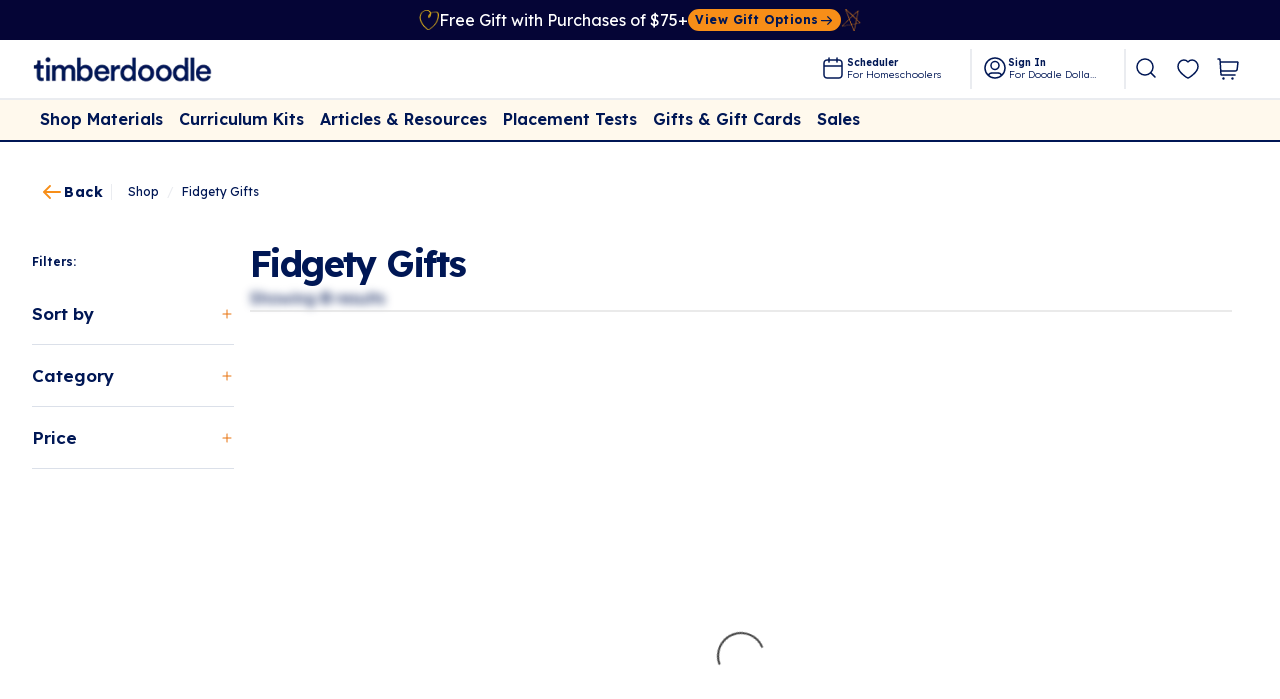

--- FILE ---
content_type: text/html
request_url: https://timberdoodle.com/collections/fidgety-gifts
body_size: 51718
content:
<!DOCTYPE html><html lang="en"><head><meta name="viewport" content="width=device-width,initial-scale=1"/><link rel="preload" as="image" imageSrcSet="https://cdn.sanity.io/images/ty4kiyrl/production-v2/7390f32df02ba94489f3e8c26d5fb9b061ad867a-1366x768.png?w=160&amp;fm=webp 160w,https://cdn.sanity.io/images/ty4kiyrl/production-v2/7390f32df02ba94489f3e8c26d5fb9b061ad867a-1366x768.png?w=320&amp;fm=webp 320w,https://cdn.sanity.io/images/ty4kiyrl/production-v2/7390f32df02ba94489f3e8c26d5fb9b061ad867a-1366x768.png?w=420&amp;fm=webp 420w,https://cdn.sanity.io/images/ty4kiyrl/production-v2/7390f32df02ba94489f3e8c26d5fb9b061ad867a-1366x768.png?w=800&amp;fm=webp 800w,https://cdn.sanity.io/images/ty4kiyrl/production-v2/7390f32df02ba94489f3e8c26d5fb9b061ad867a-1366x768.png?w=1024&amp;fm=webp 1024w,https://cdn.sanity.io/images/ty4kiyrl/production-v2/7390f32df02ba94489f3e8c26d5fb9b061ad867a-1366x768.png?w=1280&amp;fm=webp 1280w" imageSizes="
            (max-width: 440px) 420px,
            (max-width: 800px) 800px,
            1028px
          "/><link rel="preload" as="image" imageSrcSet="https://cdn.sanity.io/images/ty4kiyrl/production-v2/2b49572abe39f4b410e6d3125c40481eabbc2677-616x424.png?w=160&amp;fm=webp 160w,https://cdn.sanity.io/images/ty4kiyrl/production-v2/2b49572abe39f4b410e6d3125c40481eabbc2677-616x424.png?w=320&amp;fm=webp 320w,https://cdn.sanity.io/images/ty4kiyrl/production-v2/2b49572abe39f4b410e6d3125c40481eabbc2677-616x424.png?w=420&amp;fm=webp 420w,https://cdn.sanity.io/images/ty4kiyrl/production-v2/2b49572abe39f4b410e6d3125c40481eabbc2677-616x424.png?w=800&amp;fm=webp 800w,https://cdn.sanity.io/images/ty4kiyrl/production-v2/2b49572abe39f4b410e6d3125c40481eabbc2677-616x424.png?w=1024&amp;fm=webp 1024w,https://cdn.sanity.io/images/ty4kiyrl/production-v2/2b49572abe39f4b410e6d3125c40481eabbc2677-616x424.png?w=1280&amp;fm=webp 1280w" imageSizes="
            (max-width: 440px) 420px,
            (max-width: 800px) 800px,
            1028px
          "/><link rel="preload" as="image" imageSrcSet="https://cdn.sanity.io/images/ty4kiyrl/production-v2/d295c32fac50b25465a05bde54b7e7f379a05af3-3600x2400.png?w=160&amp;fm=webp 160w,https://cdn.sanity.io/images/ty4kiyrl/production-v2/d295c32fac50b25465a05bde54b7e7f379a05af3-3600x2400.png?w=320&amp;fm=webp 320w,https://cdn.sanity.io/images/ty4kiyrl/production-v2/d295c32fac50b25465a05bde54b7e7f379a05af3-3600x2400.png?w=420&amp;fm=webp 420w,https://cdn.sanity.io/images/ty4kiyrl/production-v2/d295c32fac50b25465a05bde54b7e7f379a05af3-3600x2400.png?w=800&amp;fm=webp 800w,https://cdn.sanity.io/images/ty4kiyrl/production-v2/d295c32fac50b25465a05bde54b7e7f379a05af3-3600x2400.png?w=1024&amp;fm=webp 1024w,https://cdn.sanity.io/images/ty4kiyrl/production-v2/d295c32fac50b25465a05bde54b7e7f379a05af3-3600x2400.png?w=1280&amp;fm=webp 1280w" imageSizes="
            (max-width: 440px) 420px,
            (max-width: 800px) 800px,
            1028px
          "/><meta http-equiv="Content-Type" content="text/html;charset=utf-8"/><title>Fidgety Gifts</title><link rel="canonical" href="https://timberdoodle.com/collections/fidgety-gifts"/><meta name="description" content="Keep Busy Hands Calm Welcome to Timberdoodle&#x27;s Fidget Gifts Collection, designed to keep hands busy and minds focused! Whether you&#x27;re looking for sensor..."/><meta property="og:description" content="Keep Busy Hands Calm Welcome to Timberdoodle&#x27;s Fidget Gifts Collection, designed to keep hands busy and minds focused! Whether you&#x27;re looking for sensor..."/><meta property="og:image:type" content="image/jpeg"/><meta property="og:title" content="Fidgety Gifts"/><meta property="og:url" content="https://timberdoodle.com/collections/fidgety-gifts"/><meta name="robots" content="index,follow"/><meta name="twitter:description" content="Keep Busy Hands Calm Welcome to Timberdoodle&#x27;s Fidget Gifts Collection, designed to keep hands busy and minds focused! Whether you&#x27;re looking for sensor..."/><meta name="twitter:title" content="Fidgety Gifts"/><link rel="preconnect" href="https://cdn.shopify.com"/><link rel="preconnect" href="https://shop.app"/><link rel="manifest" href="/manifest.webmanifest"/><link rel="icon" type="image/x-icon" href="https://cdn.sanity.io/images/ty4kiyrl/production-v2/761282528fe223dac5ca86ca64462e430ac5b329-70x70.png?fm=webp"/><link rel="modulepreload" href="/build/manifest-BD2A33DC.js"/><link rel="modulepreload" href="/build/entry.client-AAIGPCZY.js"/><link rel="modulepreload" href="/build/_shared/chunk-XPZBD67V.js"/><link rel="modulepreload" href="/build/_shared/chunk-DNTRGIO3.js"/><link rel="modulepreload" href="/build/_shared/chunk-CDOEWCIE.js"/><link rel="modulepreload" href="/build/_shared/chunk-CK7LJNHK.js"/><link rel="modulepreload" href="/build/_shared/chunk-QX6YFSSY.js"/><link rel="modulepreload" href="/build/_shared/chunk-MHYBEAK6.js"/><link rel="modulepreload" href="/build/_shared/chunk-ADMCF34Z.js"/><link rel="modulepreload" href="/build/_shared/chunk-4IV4IHQX.js"/><link rel="modulepreload" href="/build/_shared/chunk-45FCYEQS.js"/><link rel="modulepreload" href="/build/_shared/chunk-LKQTV5GB.js"/><link rel="modulepreload" href="/build/_shared/chunk-URNZPFSF.js"/><link rel="modulepreload" href="/build/_shared/chunk-KHTLTOJJ.js"/><link rel="modulepreload" href="/build/_shared/chunk-Z7HEYWJC.js"/><link rel="modulepreload" href="/build/_shared/chunk-3PYSLZOJ.js"/><link rel="modulepreload" href="/build/_shared/chunk-TGVJXNYY.js"/><link rel="modulepreload" href="/build/_shared/chunk-3WY6II3Q.js"/><link rel="modulepreload" href="/build/_shared/chunk-FIPPWRPA.js"/><link rel="modulepreload" href="/build/_shared/chunk-IFDG6JUP.js"/><link rel="modulepreload" href="/build/_shared/chunk-SHO7P442.js"/><link rel="modulepreload" href="/build/_shared/chunk-FY2TP3PF.js"/><link rel="modulepreload" href="/build/_shared/chunk-6R6PN5VK.js"/><link rel="modulepreload" href="/build/_shared/chunk-Z6OYXNMU.js"/><link rel="modulepreload" href="/build/_shared/chunk-4YCERQ3C.js"/><link rel="modulepreload" href="/build/_shared/chunk-ODG6SFPR.js"/><link rel="modulepreload" href="/build/_shared/chunk-3TM3THC2.js"/><link rel="modulepreload" href="/build/_shared/chunk-KRGGC6EO.js"/><link rel="modulepreload" href="/build/_shared/chunk-3LOPAPMM.js"/><link rel="modulepreload" href="/build/_shared/chunk-J73OC4UW.js"/><link rel="modulepreload" href="/build/_shared/chunk-2GFBMJ26.js"/><link rel="modulepreload" href="/build/_shared/chunk-6AQCO3IP.js"/><link rel="modulepreload" href="/build/root-HFFM7MGA.js"/><link rel="modulepreload" href="/build/_shared/chunk-7FQUDYLD.js"/><link rel="modulepreload" href="/build/routes/collections/$collectionHandle-GTE4CBAU.js"/><script type="application/ld+json">{"@context":"https://schema.org","@type":"BreadcrumbList","itemListElement":[{"@type":"ListItem","position":1,"name":"Fidgety Gifts","item":"https://timberdoodle.com/collections/fidgety-gifts"}]}</script><script type="application/ld+json">{"@context":"https://schema.org","@type":"CollectionPage","name":"Timberdoodle - Gift Collections - Fidgety Gifts","description":"Keep Busy Hands Calm Welcome to Timberdoodle's Fidget Gifts Collection, designed to keep hands busy and minds focused! Whether you're looking for sensor...","url":"/collections/fidgety-gifts","mainEntity":{"@type":"ItemList","itemListElement":[{"@type":"ListItem","position":1,"url":"/products/zoola-support"},{"@type":"ListItem","position":2,"url":"/products/zoola-short"},{"@type":"ListItem","position":3,"url":"/products/mad-mattr-set-of-2"},{"@type":"ListItem","position":4,"url":"/products/zoola-mini"},{"@type":"ListItem","position":5,"url":"/products/little-memo"}]}}</script><script type="application/ld+json">{"@context":"https://schema.org","@type":"Organization","name":"Timberdoodle Co - Homeschool Curriculum, Resources, Materials \\u0026 Books","description":"Timberdoodle Co provides only the best homeschool products and homeschool curriculum. We specialize in hands-on homeschooling and help you customize your homeschool curriculum.","logo":"https://cdn.sanity.io/images/ty4kiyrl/production-v2/761282528fe223dac5ca86ca64462e430ac5b329-70x70.png?fm=webp","sameAs":["https://www.facebook.com/timberdoodle/","https://www.instagram.com/timberdoodleco/","https://www.youtube.com/timberdoodleco/"],"url":"https://timberdoodle.com/collections/fidgety-gifts","potentialAction":{"@type":"SearchAction","target":"https://timberdoodle.com/collections/fidgety-giftssearch?q={search_term}","query":"required name='search_term'"},"contactPoint":{"@type":"ContactPoint","contactType":"customer service","telephone":"800-478-0672","areaServed":"USA","availableLanguage":"en"},"address":{"@type":"PostalAddress","streetAddress":"1510 E Spencer Lake Rd","addressLocality":"Shelton","addressRegion":"WA","postalCode":"98584","addressCountry":"US"}}</script><link rel="stylesheet" href="/build/css-bundle-ANYGQ37W.css"/><link rel="stylesheet" href="/build/_assets/app-DBIKHBBR.css"/><link rel="stylesheet" href="/build/_assets/styles.min-IZJRABMG.css"/><style data-emotion="cha-global 0"></style><style data-emotion="cha-global 8jgtfi">:host,:root,[data-theme]{--chakra-ring-inset:var(--chakra-empty,/*!*/ /*!*/);--chakra-ring-offset-width:0px;--chakra-ring-offset-color:#fff;--chakra-ring-color:rgba(66, 153, 225, 0.6);--chakra-ring-offset-shadow:0 0 #0000;--chakra-ring-shadow:0 0 #0000;--chakra-space-x-reverse:0;--chakra-space-y-reverse:0;--chakra-colors-transparent:transparent;--chakra-colors-current:currentColor;--chakra-colors-black:#000000;--chakra-colors-white:#FFFFFF;--chakra-colors-whiteAlpha-50:rgba(255, 255, 255, 0.04);--chakra-colors-whiteAlpha-100:rgba(255, 255, 255, 0.06);--chakra-colors-whiteAlpha-200:rgba(255, 255, 255, 0.08);--chakra-colors-whiteAlpha-300:rgba(255, 255, 255, 0.16);--chakra-colors-whiteAlpha-400:rgba(255, 255, 255, 0.24);--chakra-colors-whiteAlpha-500:rgba(255, 255, 255, 0.36);--chakra-colors-whiteAlpha-600:rgba(255, 255, 255, 0.48);--chakra-colors-whiteAlpha-700:rgba(255, 255, 255, 0.64);--chakra-colors-whiteAlpha-800:rgba(255, 255, 255, 0.80);--chakra-colors-whiteAlpha-900:rgba(255, 255, 255, 0.92);--chakra-colors-blackAlpha-50:rgba(0, 0, 0, 0.04);--chakra-colors-blackAlpha-100:rgba(0, 0, 0, 0.06);--chakra-colors-blackAlpha-200:rgba(0, 0, 0, 0.08);--chakra-colors-blackAlpha-300:rgba(0, 0, 0, 0.16);--chakra-colors-blackAlpha-400:rgba(0, 0, 0, 0.24);--chakra-colors-blackAlpha-500:rgba(0, 0, 0, 0.36);--chakra-colors-blackAlpha-600:rgba(0, 0, 0, 0.48);--chakra-colors-blackAlpha-700:rgba(0, 0, 0, 0.64);--chakra-colors-blackAlpha-800:rgba(0, 0, 0, 0.80);--chakra-colors-blackAlpha-900:rgba(0, 0, 0, 0.92);--chakra-colors-gray-50:#F7FAFC;--chakra-colors-gray-100:#F9F9F9;--chakra-colors-gray-200:#EEEEEE;--chakra-colors-gray-300:#DDDDDD;--chakra-colors-gray-400:#A0AEC0;--chakra-colors-gray-500:#BBBBBB;--chakra-colors-gray-600:#4A5568;--chakra-colors-gray-700:#888888;--chakra-colors-gray-800:#666666;--chakra-colors-gray-900:#444444;--chakra-colors-red-50:#FFF5F5;--chakra-colors-red-100:#FED7D7;--chakra-colors-red-200:#FEB2B2;--chakra-colors-red-300:#FC8181;--chakra-colors-red-400:#D51E60;--chakra-colors-red-500:#E53E3E;--chakra-colors-red-600:#D01B11;--chakra-colors-red-700:#9B2C2C;--chakra-colors-red-800:#822727;--chakra-colors-red-900:#63171B;--chakra-colors-orange:#F79324;--chakra-colors-yellow-50:#FFFFF0;--chakra-colors-yellow-100:#FEFCBF;--chakra-colors-yellow-200:#FAF089;--chakra-colors-yellow-300:#F6E05E;--chakra-colors-yellow-400:#ECC94B;--chakra-colors-yellow-500:#D69E2E;--chakra-colors-yellow-600:#B7791F;--chakra-colors-yellow-700:#975A16;--chakra-colors-yellow-800:#744210;--chakra-colors-yellow-900:#5F370E;--chakra-colors-green-50:#F0FFF4;--chakra-colors-green-100:#C6F6D5;--chakra-colors-green-200:#9AE6B4;--chakra-colors-green-300:#68D391;--chakra-colors-green-400:#7EBE42;--chakra-colors-green-500:#38A169;--chakra-colors-green-600:#2F855A;--chakra-colors-green-700:#276749;--chakra-colors-green-800:#22543D;--chakra-colors-green-900:#1C4532;--chakra-colors-teal-50:#E6FFFA;--chakra-colors-teal-100:#B2F5EA;--chakra-colors-teal-200:#81E6D9;--chakra-colors-teal-300:#4FD1C5;--chakra-colors-teal-400:#38B2AC;--chakra-colors-teal-500:#319795;--chakra-colors-teal-600:#2C7A7B;--chakra-colors-teal-700:#285E61;--chakra-colors-teal-800:#234E52;--chakra-colors-teal-900:#1D4044;--chakra-colors-blue:#26A9E1;--chakra-colors-cyan-50:#EDFDFD;--chakra-colors-cyan-100:#C4F1F9;--chakra-colors-cyan-200:#9DECF9;--chakra-colors-cyan-300:#76E4F7;--chakra-colors-cyan-400:#0BC5EA;--chakra-colors-cyan-500:#00B5D8;--chakra-colors-cyan-600:#00A3C4;--chakra-colors-cyan-700:#0987A0;--chakra-colors-cyan-800:#086F83;--chakra-colors-cyan-900:#065666;--chakra-colors-purple-50:#FAF5FF;--chakra-colors-purple-100:#E9D8FD;--chakra-colors-purple-200:#D6BCFA;--chakra-colors-purple-300:#B794F4;--chakra-colors-purple-400:#9F7AEA;--chakra-colors-purple-500:#805AD5;--chakra-colors-purple-600:#6B46C1;--chakra-colors-purple-700:#553C9A;--chakra-colors-purple-800:#44337A;--chakra-colors-purple-900:#322659;--chakra-colors-pink-50:#FFF5F7;--chakra-colors-pink-100:#FED7E2;--chakra-colors-pink-200:#FBB6CE;--chakra-colors-pink-300:#F687B3;--chakra-colors-pink-400:#ED64A6;--chakra-colors-pink-500:#D53F8C;--chakra-colors-pink-600:#B83280;--chakra-colors-pink-700:#97266D;--chakra-colors-pink-800:#702459;--chakra-colors-pink-900:#521B41;--chakra-colors-linkedin-50:#E8F4F9;--chakra-colors-linkedin-100:#CFEDFB;--chakra-colors-linkedin-200:#9BDAF3;--chakra-colors-linkedin-300:#68C7EC;--chakra-colors-linkedin-400:#34B3E4;--chakra-colors-linkedin-500:#00A0DC;--chakra-colors-linkedin-600:#008CC9;--chakra-colors-linkedin-700:#0077B5;--chakra-colors-linkedin-800:#005E93;--chakra-colors-linkedin-900:#004471;--chakra-colors-facebook-50:#E8F4F9;--chakra-colors-facebook-100:#D9DEE9;--chakra-colors-facebook-200:#B7C2DA;--chakra-colors-facebook-300:#6482C0;--chakra-colors-facebook-400:#4267B2;--chakra-colors-facebook-500:#385898;--chakra-colors-facebook-600:#314E89;--chakra-colors-facebook-700:#29487D;--chakra-colors-facebook-800:#223B67;--chakra-colors-facebook-900:#1E355B;--chakra-colors-messenger-50:#D0E6FF;--chakra-colors-messenger-100:#B9DAFF;--chakra-colors-messenger-200:#A2CDFF;--chakra-colors-messenger-300:#7AB8FF;--chakra-colors-messenger-400:#2E90FF;--chakra-colors-messenger-500:#0078FF;--chakra-colors-messenger-600:#0063D1;--chakra-colors-messenger-700:#0052AC;--chakra-colors-messenger-800:#003C7E;--chakra-colors-messenger-900:#002C5C;--chakra-colors-whatsapp-50:#dffeec;--chakra-colors-whatsapp-100:#b9f5d0;--chakra-colors-whatsapp-200:#90edb3;--chakra-colors-whatsapp-300:#65e495;--chakra-colors-whatsapp-400:#3cdd78;--chakra-colors-whatsapp-500:#22c35e;--chakra-colors-whatsapp-600:#179848;--chakra-colors-whatsapp-700:#0c6c33;--chakra-colors-whatsapp-800:#01421c;--chakra-colors-whatsapp-900:#001803;--chakra-colors-twitter-50:#E5F4FD;--chakra-colors-twitter-100:#C8E9FB;--chakra-colors-twitter-200:#A8DCFA;--chakra-colors-twitter-300:#83CDF7;--chakra-colors-twitter-400:#57BBF5;--chakra-colors-twitter-500:#1DA1F2;--chakra-colors-twitter-600:#1A94DA;--chakra-colors-twitter-700:#1681BF;--chakra-colors-twitter-800:#136B9E;--chakra-colors-twitter-900:#0D4D71;--chakra-colors-telegram-50:#E3F2F9;--chakra-colors-telegram-100:#C5E4F3;--chakra-colors-telegram-200:#A2D4EC;--chakra-colors-telegram-300:#7AC1E4;--chakra-colors-telegram-400:#47A9DA;--chakra-colors-telegram-500:#0088CC;--chakra-colors-telegram-600:#007AB8;--chakra-colors-telegram-700:#006BA1;--chakra-colors-telegram-800:#005885;--chakra-colors-telegram-900:#003F5E;--chakra-colors-primary:#001755;--chakra-colors-lightblue-50:#EFF1F4;--chakra-colors-lightblue-60:#ECEDEF;--chakra-colors-lightblue-100:#DBE0E9;--chakra-colors-lightblue-150:#D6DDE8;--chakra-colors-lightblue-200:#C7D7DE;--chakra-colors-lightblue-400:#7F89A4;--chakra-colors-lightblue-500:#DBE1E9;--chakra-colors-brand-100:#F9F9F9;--chakra-colors-brand-200:#DDDDDD;--chakra-colors-brand-500:#001755;--chakra-borders-none:0;--chakra-borders-1px:1px solid;--chakra-borders-2px:2px solid;--chakra-borders-4px:4px solid;--chakra-borders-8px:8px solid;--chakra-fonts-heading:Lexend;--chakra-fonts-body:Lexend;--chakra-fonts-mono:SFMono-Regular,Menlo,Monaco,Consolas,"Liberation Mono","Courier New",monospace;--chakra-fontSizes-3xs:0.45rem;--chakra-fontSizes-2xs:0.625rem;--chakra-fontSizes-xs:0.75rem;--chakra-fontSizes-sm:0.875rem;--chakra-fontSizes-md:1rem;--chakra-fontSizes-lg:1.25rem;--chakra-fontSizes-xl:1.75rem;--chakra-fontSizes-2xl:2rem;--chakra-fontSizes-3xl:1.875rem;--chakra-fontSizes-4xl:2.25rem;--chakra-fontSizes-5xl:3rem;--chakra-fontSizes-6xl:3.75rem;--chakra-fontSizes-7xl:4.5rem;--chakra-fontSizes-8xl:6rem;--chakra-fontSizes-9xl:8rem;--chakra-fontWeights-hairline:100;--chakra-fontWeights-thin:200;--chakra-fontWeights-light:300;--chakra-fontWeights-normal:400;--chakra-fontWeights-medium:500;--chakra-fontWeights-semibold:600;--chakra-fontWeights-bold:700;--chakra-fontWeights-extrabold:800;--chakra-fontWeights-black:900;--chakra-letterSpacings-tighter:-0.05em;--chakra-letterSpacings-tight:-0.025em;--chakra-letterSpacings-normal:0;--chakra-letterSpacings-wide:0.025em;--chakra-letterSpacings-wider:0.05em;--chakra-letterSpacings-widest:0.1em;--chakra-lineHeights-3:.75rem;--chakra-lineHeights-4:1rem;--chakra-lineHeights-5:1.25rem;--chakra-lineHeights-6:1.5rem;--chakra-lineHeights-7:1.75rem;--chakra-lineHeights-8:2rem;--chakra-lineHeights-9:2.25rem;--chakra-lineHeights-10:2.5rem;--chakra-lineHeights-normal:normal;--chakra-lineHeights-none:1;--chakra-lineHeights-shorter:1.25;--chakra-lineHeights-short:1.375;--chakra-lineHeights-base:1.5;--chakra-lineHeights-tall:1.625;--chakra-lineHeights-taller:2;--chakra-radii-none:0;--chakra-radii-sm:0.125rem;--chakra-radii-base:0.25rem;--chakra-radii-md:0.375rem;--chakra-radii-lg:0.5rem;--chakra-radii-xl:0.75rem;--chakra-radii-2xl:1rem;--chakra-radii-3xl:1.5rem;--chakra-radii-full:9999px;--chakra-space-1:0.25rem;--chakra-space-2:0.5rem;--chakra-space-3:0.75rem;--chakra-space-4:1rem;--chakra-space-5:1.25rem;--chakra-space-6:1.5rem;--chakra-space-7:1.75rem;--chakra-space-8:2rem;--chakra-space-9:2.25rem;--chakra-space-10:2.5rem;--chakra-space-12:3rem;--chakra-space-14:3.5rem;--chakra-space-16:4rem;--chakra-space-20:5rem;--chakra-space-24:6rem;--chakra-space-28:7rem;--chakra-space-32:8rem;--chakra-space-36:9rem;--chakra-space-40:10rem;--chakra-space-44:11rem;--chakra-space-48:12rem;--chakra-space-52:13rem;--chakra-space-56:14rem;--chakra-space-60:15rem;--chakra-space-64:16rem;--chakra-space-72:18rem;--chakra-space-80:20rem;--chakra-space-96:24rem;--chakra-space-px:1px;--chakra-space-0-5:0.125rem;--chakra-space-1-5:0.375rem;--chakra-space-2-5:0.625rem;--chakra-space-3-5:0.875rem;--chakra-shadows-xs:0 0 0 1px rgba(0, 0, 0, 0.05);--chakra-shadows-sm:0 1px 2px 0 rgba(0, 0, 0, 0.05);--chakra-shadows-base:0 1px 3px 0 rgba(0, 0, 0, 0.1),0 1px 2px 0 rgba(0, 0, 0, 0.06);--chakra-shadows-md:0 4px 6px -1px rgba(0, 0, 0, 0.1),0 2px 4px -1px rgba(0, 0, 0, 0.06);--chakra-shadows-lg:0 10px 15px -3px rgba(0, 0, 0, 0.1),0 4px 6px -2px rgba(0, 0, 0, 0.05);--chakra-shadows-xl:0 20px 25px -5px rgba(0, 0, 0, 0.1),0 10px 10px -5px rgba(0, 0, 0, 0.04);--chakra-shadows-2xl:0 25px 50px -12px rgba(0, 0, 0, 0.25);--chakra-shadows-outline:0 0 0 3px rgba(66, 153, 225, 0.6);--chakra-shadows-inner:inset 0 2px 4px 0 rgba(0,0,0,0.06);--chakra-shadows-none:none;--chakra-shadows-dark-lg:rgba(0, 0, 0, 0.1) 0px 0px 0px 1px,rgba(0, 0, 0, 0.2) 0px 5px 10px,rgba(0, 0, 0, 0.4) 0px 15px 40px;--chakra-sizes-1:0.25rem;--chakra-sizes-2:0.5rem;--chakra-sizes-3:0.75rem;--chakra-sizes-4:1rem;--chakra-sizes-5:1.25rem;--chakra-sizes-6:1.5rem;--chakra-sizes-7:1.75rem;--chakra-sizes-8:2rem;--chakra-sizes-9:2.25rem;--chakra-sizes-10:2.5rem;--chakra-sizes-12:3rem;--chakra-sizes-14:3.5rem;--chakra-sizes-16:4rem;--chakra-sizes-20:5rem;--chakra-sizes-24:6rem;--chakra-sizes-28:7rem;--chakra-sizes-32:8rem;--chakra-sizes-36:9rem;--chakra-sizes-40:10rem;--chakra-sizes-44:11rem;--chakra-sizes-48:12rem;--chakra-sizes-52:13rem;--chakra-sizes-56:14rem;--chakra-sizes-60:15rem;--chakra-sizes-64:16rem;--chakra-sizes-72:18rem;--chakra-sizes-80:20rem;--chakra-sizes-96:24rem;--chakra-sizes-px:1px;--chakra-sizes-0-5:0.125rem;--chakra-sizes-1-5:0.375rem;--chakra-sizes-2-5:0.625rem;--chakra-sizes-3-5:0.875rem;--chakra-sizes-max:max-content;--chakra-sizes-min:min-content;--chakra-sizes-full:100%;--chakra-sizes-3xs:14rem;--chakra-sizes-2xs:16rem;--chakra-sizes-xs:20rem;--chakra-sizes-sm:24rem;--chakra-sizes-md:28rem;--chakra-sizes-lg:32rem;--chakra-sizes-xl:36rem;--chakra-sizes-2xl:42rem;--chakra-sizes-3xl:48rem;--chakra-sizes-4xl:56rem;--chakra-sizes-5xl:64rem;--chakra-sizes-6xl:72rem;--chakra-sizes-7xl:80rem;--chakra-sizes-8xl:90rem;--chakra-sizes-prose:60ch;--chakra-sizes-container-sm:640px;--chakra-sizes-container-md:768px;--chakra-sizes-container-lg:1024px;--chakra-sizes-container-xl:1280px;--chakra-zIndices-hide:-1;--chakra-zIndices-auto:auto;--chakra-zIndices-base:0;--chakra-zIndices-docked:10;--chakra-zIndices-dropdown:1000;--chakra-zIndices-sticky:1100;--chakra-zIndices-banner:1200;--chakra-zIndices-overlay:1300;--chakra-zIndices-modal:1400;--chakra-zIndices-popover:1500;--chakra-zIndices-skipLink:1600;--chakra-zIndices-toast:1700;--chakra-zIndices-tooltip:1800;--chakra-transition-property-common:background-color,border-color,color,fill,stroke,opacity,box-shadow,transform;--chakra-transition-property-colors:background-color,border-color,color,fill,stroke;--chakra-transition-property-dimensions:width,height;--chakra-transition-property-position:left,right,top,bottom;--chakra-transition-property-background:background-color,background-image,background-position;--chakra-transition-easing-ease-in:cubic-bezier(0.4, 0, 1, 1);--chakra-transition-easing-ease-out:cubic-bezier(0, 0, 0.2, 1);--chakra-transition-easing-ease-in-out:cubic-bezier(0.4, 0, 0.2, 1);--chakra-transition-duration-ultra-fast:50ms;--chakra-transition-duration-faster:100ms;--chakra-transition-duration-fast:150ms;--chakra-transition-duration-normal:200ms;--chakra-transition-duration-slow:300ms;--chakra-transition-duration-slower:400ms;--chakra-transition-duration-ultra-slow:500ms;--chakra-blur-none:0;--chakra-blur-sm:4px;--chakra-blur-base:8px;--chakra-blur-md:12px;--chakra-blur-lg:16px;--chakra-blur-xl:24px;--chakra-blur-2xl:40px;--chakra-blur-3xl:64px;--chakra-breakpoints-base:0em;--chakra-breakpoints-sm:30em;--chakra-breakpoints-md:48em;--chakra-breakpoints-lg:62em;--chakra-breakpoints-xl:80em;--chakra-breakpoints-2xl:96em;--chakra-breakpoints-desktopContentWidth:1160px;--chakra-breakpoints-contentWidth:1440px;}.chakra-ui-light :host:not([data-theme]),.chakra-ui-light :root:not([data-theme]),.chakra-ui-light [data-theme]:not([data-theme]),[data-theme=light] :host:not([data-theme]),[data-theme=light] :root:not([data-theme]),[data-theme=light] [data-theme]:not([data-theme]),:host[data-theme=light],:root[data-theme=light],[data-theme][data-theme=light]{--chakra-colors-chakra-body-text:var(--chakra-colors-gray-800);--chakra-colors-chakra-body-bg:var(--chakra-colors-white);--chakra-colors-chakra-border-color:var(--chakra-colors-gray-200);--chakra-colors-chakra-inverse-text:var(--chakra-colors-white);--chakra-colors-chakra-subtle-bg:var(--chakra-colors-gray-100);--chakra-colors-chakra-subtle-text:var(--chakra-colors-gray-600);--chakra-colors-chakra-placeholder-color:var(--chakra-colors-gray-500);}.chakra-ui-dark :host:not([data-theme]),.chakra-ui-dark :root:not([data-theme]),.chakra-ui-dark [data-theme]:not([data-theme]),[data-theme=dark] :host:not([data-theme]),[data-theme=dark] :root:not([data-theme]),[data-theme=dark] [data-theme]:not([data-theme]),:host[data-theme=dark],:root[data-theme=dark],[data-theme][data-theme=dark]{--chakra-colors-chakra-body-text:var(--chakra-colors-whiteAlpha-900);--chakra-colors-chakra-body-bg:var(--chakra-colors-gray-800);--chakra-colors-chakra-border-color:var(--chakra-colors-whiteAlpha-300);--chakra-colors-chakra-inverse-text:var(--chakra-colors-gray-800);--chakra-colors-chakra-subtle-bg:var(--chakra-colors-gray-700);--chakra-colors-chakra-subtle-text:var(--chakra-colors-gray-400);--chakra-colors-chakra-placeholder-color:var(--chakra-colors-whiteAlpha-400);}</style><style data-emotion="cha-global fubdgu">html{line-height:1.5;-webkit-text-size-adjust:100%;font-family:system-ui,sans-serif;-webkit-font-smoothing:antialiased;text-rendering:optimizeLegibility;-moz-osx-font-smoothing:grayscale;touch-action:manipulation;}body{position:relative;min-height:100%;margin:0;font-feature-settings:"kern";}:where(*, *::before, *::after){border-width:0;border-style:solid;box-sizing:border-box;word-wrap:break-word;}main{display:block;}hr{border-top-width:1px;box-sizing:content-box;height:0;overflow:visible;}:where(pre, code, kbd,samp){font-family:SFMono-Regular,Menlo,Monaco,Consolas,monospace;font-size:1em;}a{background-color:transparent;color:inherit;-webkit-text-decoration:inherit;text-decoration:inherit;}abbr[title]{border-bottom:none;-webkit-text-decoration:underline;text-decoration:underline;-webkit-text-decoration:underline dotted;-webkit-text-decoration:underline dotted;text-decoration:underline dotted;}:where(b, strong){font-weight:bold;}small{font-size:80%;}:where(sub,sup){font-size:75%;line-height:0;position:relative;vertical-align:baseline;}sub{bottom:-0.25em;}sup{top:-0.5em;}img{border-style:none;}:where(button, input, optgroup, select, textarea){font-family:inherit;font-size:100%;line-height:1.15;margin:0;}:where(button, input){overflow:visible;}:where(button, select){text-transform:none;}:where(
          button::-moz-focus-inner,
          [type="button"]::-moz-focus-inner,
          [type="reset"]::-moz-focus-inner,
          [type="submit"]::-moz-focus-inner
        ){border-style:none;padding:0;}fieldset{padding:0.35em 0.75em 0.625em;}legend{box-sizing:border-box;color:inherit;display:table;max-width:100%;padding:0;white-space:normal;}progress{vertical-align:baseline;}textarea{overflow:auto;}:where([type="checkbox"], [type="radio"]){box-sizing:border-box;padding:0;}input[type="number"]::-webkit-inner-spin-button,input[type="number"]::-webkit-outer-spin-button{-webkit-appearance:none!important;}input[type="number"]{-moz-appearance:textfield;}input[type="search"]{-webkit-appearance:textfield;outline-offset:-2px;}input[type="search"]::-webkit-search-decoration{-webkit-appearance:none!important;}::-webkit-file-upload-button{-webkit-appearance:button;font:inherit;}details{display:block;}summary{display:-webkit-box;display:-webkit-list-item;display:-ms-list-itembox;display:list-item;}template{display:none;}[hidden]{display:none!important;}:where(
          blockquote,
          dl,
          dd,
          h1,
          h2,
          h3,
          h4,
          h5,
          h6,
          hr,
          figure,
          p,
          pre
        ){margin:0;}button{background:transparent;padding:0;}fieldset{margin:0;padding:0;}:where(ol, ul){margin:0;padding:0;}textarea{resize:vertical;}:where(button, [role="button"]){cursor:pointer;}button::-moz-focus-inner{border:0!important;}table{border-collapse:collapse;}:where(h1, h2, h3, h4, h5, h6){font-size:inherit;font-weight:inherit;}:where(button, input, optgroup, select, textarea){padding:0;line-height:inherit;color:inherit;}:where(img, svg, video, canvas, audio, iframe, embed, object){display:block;}:where(img, video){max-width:100%;height:auto;}[data-js-focus-visible] :focus:not([data-focus-visible-added]):not(
          [data-focus-visible-disabled]
        ){outline:none;box-shadow:none;}select::-ms-expand{display:none;}:root,:host{--chakra-vh:100vh;}@supports (height: -webkit-fill-available){:root,:host{--chakra-vh:-webkit-fill-available;}}@supports (height: -moz-fill-available){:root,:host{--chakra-vh:-moz-fill-available;}}@supports (height: 100dvh){:root,:host{--chakra-vh:100dvh;}}</style><style data-emotion="cha-global 1y70474">body{font-family:var(--chakra-fonts-body);color:#444444;background:var(--chakra-colors-chakra-body-bg);transition-property:background-color;transition-duration:var(--chakra-transition-duration-normal);line-height:var(--chakra-lineHeights-base);background-color:#EFF1F4;}*::-webkit-input-placeholder{color:var(--chakra-colors-chakra-placeholder-color);}*::-moz-placeholder{color:var(--chakra-colors-chakra-placeholder-color);}*:-ms-input-placeholder{color:var(--chakra-colors-chakra-placeholder-color);}*::placeholder{color:var(--chakra-colors-chakra-placeholder-color);}*,*::before,::after{border-color:var(--chakra-colors-chakra-border-color);}#frontend-root{display:-webkit-box;display:-webkit-flex;display:-ms-flexbox;display:flex;-webkit-align-items:center;-webkit-box-align:center;-ms-flex-align:center;align-items:center;-webkit-flex-direction:column;-ms-flex-direction:column;flex-direction:column;width:100vw;min-height:100dvh;padding-top:70px;}</style><style data-emotion="cha-global animation-b7n1on">@-webkit-keyframes animation-b7n1on{0%{-webkit-transform:rotate(0deg);-moz-transform:rotate(0deg);-ms-transform:rotate(0deg);transform:rotate(0deg);}100%{-webkit-transform:rotate(360deg);-moz-transform:rotate(360deg);-ms-transform:rotate(360deg);transform:rotate(360deg);}}@keyframes animation-b7n1on{0%{-webkit-transform:rotate(0deg);-moz-transform:rotate(0deg);-ms-transform:rotate(0deg);transform:rotate(0deg);}100%{-webkit-transform:rotate(360deg);-moz-transform:rotate(360deg);-ms-transform:rotate(360deg);transform:rotate(360deg);}}</style><style data-emotion="cha 5ikume nu0uof k4wjdl yxshuf 8atqhb elrla7 cg2q8n 1eziwv k008qs c19b76 1kfayul 1247ts6 1sax1mv snzyz 1qy82gu g6pte iwgn8a 9yvgrj 1jj9yua j4phze onkibi nqzyx2 1l4w6pd jmuyva 8b45rq 155za0w qqqqq6">.cha-5ikume{background:#050536;}.cha-nu0uof{transition-property:var(--chakra-transition-property-common);transition-duration:var(--chakra-transition-duration-fast);transition-timing-function:var(--chakra-transition-easing-ease-out);cursor:pointer;-webkit-text-decoration:none;text-decoration:none;outline:2px solid transparent;outline-offset:2px;color:inherit;font-size:inherit;line-height:1.2;}.cha-nu0uof:hover,.cha-nu0uof[data-hover]{-webkit-text-decoration:underline;text-decoration:underline;}.cha-nu0uof:focus-visible,.cha-nu0uof[data-focus-visible]{box-shadow:var(--chakra-shadows-outline);}.cha-k4wjdl{display:-webkit-inline-box;display:-webkit-inline-flex;display:-ms-inline-flexbox;display:inline-flex;-webkit-appearance:none;-moz-appearance:none;-ms-appearance:none;appearance:none;-webkit-align-items:center;-webkit-box-align:center;-ms-flex-align:center;align-items:center;-webkit-box-pack:center;-ms-flex-pack:center;-webkit-justify-content:center;justify-content:center;-webkit-user-select:none;-moz-user-select:none;-ms-user-select:none;user-select:none;position:relative;white-space:nowrap;vertical-align:middle;outline:2px solid transparent;outline-offset:2px;height:2rem;min-width:2rem;font-size:var(--chakra-fontSizes-md);-webkit-padding-start:var(--chakra-space-4);padding-inline-start:var(--chakra-space-4);-webkit-padding-end:var(--chakra-space-4);padding-inline-end:var(--chakra-space-4);background:var(--chakra-colors-gray-100);color:var(--chakra-colors-gray-800);padding:0px;line-height:1.2;border-radius:var(--chakra-radii-none);font-weight:var(--chakra-fontWeights-semibold);transition-property:var(--chakra-transition-property-common);transition-duration:var(--chakra-transition-duration-normal);margin:0px;}.cha-k4wjdl:focus-visible,.cha-k4wjdl[data-focus-visible]{box-shadow:var(--chakra-shadows-outline);}.cha-k4wjdl:disabled,.cha-k4wjdl[disabled],.cha-k4wjdl[aria-disabled=true],.cha-k4wjdl[data-disabled]{opacity:0.4;cursor:not-allowed;box-shadow:var(--chakra-shadows-none);}.cha-k4wjdl:hover,.cha-k4wjdl[data-hover]{background:none;}.cha-k4wjdl:hover:disabled,.cha-k4wjdl[data-hover]:disabled,.cha-k4wjdl:hover[disabled],.cha-k4wjdl[data-hover][disabled],.cha-k4wjdl:hover[aria-disabled=true],.cha-k4wjdl[data-hover][aria-disabled=true],.cha-k4wjdl:hover[data-disabled],.cha-k4wjdl[data-hover][data-disabled]{background:initial;}.cha-k4wjdl:active,.cha-k4wjdl[data-active]{background:none;}.cha-yxshuf{height:0px;}@media screen and (min-width: 62em){.cha-yxshuf{height:0px;}}.cha-8atqhb{width:100%;}.cha-elrla7{border-top-width:1px;overflow-anchor:none;border-color:var(--chakra-colors-transparent);}.cha-elrla7:last-of-type{border-bottom-width:1px;}.cha-cg2q8n{display:-webkit-box;display:-webkit-flex;display:-ms-flexbox;display:flex;-webkit-align-items:center;-webkit-box-align:center;-ms-flex-align:center;align-items:center;width:100%;outline:2px solid transparent;outline-offset:2px;transition-property:var(--chakra-transition-property-common);transition-duration:var(--chakra-transition-duration-normal);-webkit-padding-start:var(--chakra-space-4);padding-inline-start:var(--chakra-space-4);-webkit-padding-end:var(--chakra-space-4);padding-inline-end:var(--chakra-space-4);padding-top:var(--chakra-space-2);padding-bottom:var(--chakra-space-2);color:var(--chakra-colors-primary);padding:20px 0;font-weight:600;font-size:17px;line-height:21px;}.cha-cg2q8n:focus-visible,.cha-cg2q8n[data-focus-visible]{box-shadow:var(--chakra-shadows-outline);}.cha-cg2q8n:hover,.cha-cg2q8n[data-hover]{background:var(--chakra-colors-blackAlpha-50);}.cha-cg2q8n:disabled,.cha-cg2q8n[disabled],.cha-cg2q8n[aria-disabled=true],.cha-cg2q8n[data-disabled]{opacity:0.4;cursor:not-allowed;}.cha-1eziwv{-webkit-flex:1;-ms-flex:1;flex:1;text-align:left;}.cha-k008qs{display:-webkit-box;display:-webkit-flex;display:-ms-flexbox;display:flex;}.cha-c19b76{-webkit-transform:rotate(0deg);-moz-transform:rotate(0deg);-ms-transform:rotate(0deg);transform:rotate(0deg);-webkit-transition:-webkit-transform 0.2s ease;transition:transform 0.2s ease;}.cha-1kfayul{padding-top:var(--chakra-space-2);-webkit-padding-start:var(--chakra-space-4);padding-inline-start:var(--chakra-space-4);-webkit-padding-end:var(--chakra-space-4);padding-inline-end:var(--chakra-space-4);padding-bottom:var(--chakra-space-5);padding:5px 0 20px 0;}.cha-1247ts6{display:-webkit-box;display:-webkit-flex;display:-ms-flexbox;display:flex;-webkit-flex-direction:column;-ms-flex-direction:column;flex-direction:column;gap:var(--chakra-space-1);}@media screen and (min-width: 30em){.cha-1247ts6{-webkit-flex-direction:column;-ms-flex-direction:column;flex-direction:column;gap:2px;}}.cha-1sax1mv{border-top-width:1px;overflow-anchor:none;border-color:var(--chakra-colors-lightblue-100);}.cha-1sax1mv:last-of-type{border-bottom-width:1px;}.cha-snzyz{display:-webkit-box;display:-webkit-flex;display:-ms-flexbox;display:flex;-webkit-box-pack:justify;-webkit-justify-content:space-between;justify-content:space-between;-webkit-flex-direction:row;-ms-flex-direction:row;flex-direction:row;gap:0.5rem;}.cha-1qy82gu{display:inline-block;-webkit-flex:0 0 auto;-ms-flex:0 0 auto;flex:0 0 auto;min-width:0px;}.cha-g6pte{display:block;text-align:start;font-size:var(--chakra-fontSizes-md);-webkit-margin-end:var(--chakra-space-3);margin-inline-end:var(--chakra-space-3);margin-bottom:var(--chakra-space-2);font-weight:var(--chakra-fontWeights-medium);transition-property:var(--chakra-transition-property-common);transition-duration:var(--chakra-transition-duration-normal);opacity:1;}.cha-g6pte:disabled,.cha-g6pte[disabled],.cha-g6pte[aria-disabled=true],.cha-g6pte[data-disabled]{opacity:0.4;}.cha-iwgn8a{position:relative;z-index:0;--number-input-stepper-width:var(--chakra-sizes-6);--number-input-input-padding:calc(var(--number-input-stepper-width) + 0.5rem);max-width:var(--chakra-sizes-20);}.cha-9yvgrj{width:100%;height:var(--input-height);font-size:var(--input-font-size);-webkit-padding-start:var(--input-padding);padding-inline-start:var(--input-padding);-webkit-padding-end:var(--input-padding);padding-inline-end:var(--input-padding);border-radius:var(--input-border-radius);min-width:0px;outline:2px solid transparent;outline-offset:2px;position:relative;-webkit-appearance:none;-moz-appearance:none;-ms-appearance:none;appearance:none;transition-property:var(--chakra-transition-property-common);transition-duration:var(--chakra-transition-duration-normal);}.cha-9yvgrj:disabled,.cha-9yvgrj[disabled],.cha-9yvgrj[aria-disabled=true],.cha-9yvgrj[data-disabled]{opacity:0.4;cursor:not-allowed;}.cha-1jj9yua{display:-webkit-box;display:-webkit-flex;display:-ms-flexbox;display:flex;-webkit-flex-direction:column;-ms-flex-direction:column;flex-direction:column;position:absolute;top:0px;right:0px;margin:1px;height:calc(100% - 2px);z-index:1;width:var(--number-input-stepper-width);}.cha-j4phze{border-inline-start:1px solid;border-inline-start-color:var(--number-input-border-color);color:var(--number-input-color);background:var(--number-input-bg);--number-input-color:var(--chakra-colors-chakra-body-text);--number-input-border-color:var(--chakra-colors-chakra-border-color);font-size:calc(1rem * 0.75);display:-webkit-box;display:-webkit-flex;display:-ms-flexbox;display:flex;-webkit-box-pack:center;-ms-flex-pack:center;-webkit-justify-content:center;justify-content:center;-webkit-align-items:center;-webkit-box-align:center;-ms-flex-align:center;align-items:center;-webkit-flex:1;-ms-flex:1;flex:1;transition-property:var(--chakra-transition-property-common);transition-duration:var(--chakra-transition-duration-normal);-webkit-user-select:none;-moz-user-select:none;-ms-user-select:none;user-select:none;cursor:pointer;line-height:var(--chakra-lineHeights-normal);}.chakra-ui-dark .cha-j4phze:not([data-theme]),[data-theme=dark] .cha-j4phze:not([data-theme]),.cha-j4phze[data-theme=dark]{--number-input-color:var(--chakra-colors-whiteAlpha-800);--number-input-border-color:var(--chakra-colors-whiteAlpha-300);}.cha-j4phze:active,.cha-j4phze[data-active]{--number-input-bg:var(--chakra-colors-gray-200);}.chakra-ui-dark .cha-j4phze:active:not([data-theme]),.chakra-ui-dark .cha-j4phze[data-active]:not([data-theme]),[data-theme=dark] .cha-j4phze:active:not([data-theme]),[data-theme=dark] .cha-j4phze[data-active]:not([data-theme]),.cha-j4phze:active[data-theme=dark],.cha-j4phze[data-active][data-theme=dark]{--number-input-bg:var(--chakra-colors-whiteAlpha-300);}.cha-j4phze:disabled,.cha-j4phze[disabled],.cha-j4phze[aria-disabled=true],.cha-j4phze[data-disabled]{opacity:0.4;cursor:not-allowed;}.cha-j4phze:first-of-type{border-top-right-radius:var(--chakra-radii-sm);}.cha-j4phze:last-of-type{border-bottom-right-radius:var(--chakra-radii-sm);margin-top:-1px;border-top-width:1px;}.cha-onkibi{width:1em;height:1em;display:inline-block;line-height:1em;-webkit-flex-shrink:0;-ms-flex-negative:0;flex-shrink:0;color:currentColor;vertical-align:middle;}.cha-nqzyx2{opacity:0.6;border:0;border-color:var(--chakra-colors-brand-200);border-style:solid;border-bottom-width:2px;width:100%;}.cha-1l4w6pd{display:-webkit-box;display:-webkit-flex;display:-ms-flexbox;display:flex;-webkit-box-pack:center;-ms-flex-pack:center;-webkit-justify-content:center;justify-content:center;}.cha-jmuyva{display:inline-block;border-color:currentColor;border-style:solid;border-radius:99999px;border-width:2px;border-bottom-color:var(--chakra-colors-transparent);border-left-color:var(--chakra-colors-transparent);-webkit-animation:animation-b7n1on 0.45s linear infinite;animation:animation-b7n1on 0.45s linear infinite;width:var(--spinner-size);height:var(--spinner-size);--spinner-size:var(--chakra-sizes-12);}.cha-8b45rq{border:0px;clip:rect(0, 0, 0, 0);width:1px;height:1px;margin:-1px;padding:0px;overflow:hidden;white-space:nowrap;position:absolute;}.cha-155za0w{list-style-type:none;}.cha-qqqqq6{display:-webkit-box;display:-webkit-flex;display:-ms-flexbox;display:flex;-webkit-align-items:flex-start;-webkit-box-align:flex-start;-ms-flex-align:flex-start;align-items:flex-start;-webkit-flex-direction:column;-ms-flex-direction:column;flex-direction:column;gap:16px;}</style><script id="judge-me-script">jdgm = window.jdgm || {};jdgm.SHOP_DOMAIN = 'timberdoodle-live.myshopify.com';jdgm.PLATFORM = 'shopify';jdgm.PUBLIC_TOKEN = 'Pv3sfgW_m6z0W8XWzeFqQS--adg';</script><script type="text/javascript" src="https://cdn.shopify.com/shopifycloud/consent-tracking-api/v0.1/consent-tracking-api.js"></script></head><body><div class="flex flex-col min-h-screen"><div class="flex flex-row items-center justify-center pt-2 pb-2 pr-4 pl-4 gap-x-3 lg:gap-x-4 text-sm cha-5ikume" _id="884c0649-5d37-4bb6-adba-a781f99bf75c" _type="announcementBar" name="Free Gift Annoucement Bar"><img alt="Heart Doodle" decoding="async" height="117.07317073170734" loading="lazy" sizes="20.5px" src="https://cdn.sanity.io/images/ty4kiyrl/production-v2/6049d75aa4708d29d7da758c17f12509bbc28f16-24x24.png?width=100&amp;height=117&amp;crop=center" srcSet="https://cdn.sanity.io/images/ty4kiyrl/production-v2/6049d75aa4708d29d7da758c17f12509bbc28f16-24x24.png?width=200&amp;height=234&amp;crop=center 200w, https://cdn.sanity.io/images/ty4kiyrl/production-v2/6049d75aa4708d29d7da758c17f12509bbc28f16-24x24.png?width=400&amp;height=468&amp;crop=center 400w, https://cdn.sanity.io/images/ty4kiyrl/production-v2/6049d75aa4708d29d7da758c17f12509bbc28f16-24x24.png?width=600&amp;height=702&amp;crop=center 600w, https://cdn.sanity.io/images/ty4kiyrl/production-v2/6049d75aa4708d29d7da758c17f12509bbc28f16-24x24.png?width=800&amp;height=937&amp;crop=center 800w, https://cdn.sanity.io/images/ty4kiyrl/production-v2/6049d75aa4708d29d7da758c17f12509bbc28f16-24x24.png?width=1000&amp;height=1171&amp;crop=center 1000w, https://cdn.sanity.io/images/ty4kiyrl/production-v2/6049d75aa4708d29d7da758c17f12509bbc28f16-24x24.png?width=1200&amp;height=1405&amp;crop=center 1200w, https://cdn.sanity.io/images/ty4kiyrl/production-v2/6049d75aa4708d29d7da758c17f12509bbc28f16-24x24.png?width=1400&amp;height=1639&amp;crop=center 1400w, https://cdn.sanity.io/images/ty4kiyrl/production-v2/6049d75aa4708d29d7da758c17f12509bbc28f16-24x24.png?width=1600&amp;height=1873&amp;crop=center 1600w, https://cdn.sanity.io/images/ty4kiyrl/production-v2/6049d75aa4708d29d7da758c17f12509bbc28f16-24x24.png?width=1800&amp;height=2107&amp;crop=center 1800w, https://cdn.sanity.io/images/ty4kiyrl/production-v2/6049d75aa4708d29d7da758c17f12509bbc28f16-24x24.png?width=2000&amp;height=2341&amp;crop=center 2000w, https://cdn.sanity.io/images/ty4kiyrl/production-v2/6049d75aa4708d29d7da758c17f12509bbc28f16-24x24.png?width=2200&amp;height=2576&amp;crop=center 2200w, https://cdn.sanity.io/images/ty4kiyrl/production-v2/6049d75aa4708d29d7da758c17f12509bbc28f16-24x24.png?width=2400&amp;height=2810&amp;crop=center 2400w, https://cdn.sanity.io/images/ty4kiyrl/production-v2/6049d75aa4708d29d7da758c17f12509bbc28f16-24x24.png?width=2600&amp;height=3044&amp;crop=center 2600w, https://cdn.sanity.io/images/ty4kiyrl/production-v2/6049d75aa4708d29d7da758c17f12509bbc28f16-24x24.png?width=2800&amp;height=3278&amp;crop=center 2800w, https://cdn.sanity.io/images/ty4kiyrl/production-v2/6049d75aa4708d29d7da758c17f12509bbc28f16-24x24.png?width=3000&amp;height=3512&amp;crop=center 3000w" width="100" class="max-w-[20.5px] max-h-[24px]" style="width:100%;aspect-ratio:20.5/24"/><p class="hover:!no-underline font-normal text-xs lg:text-base text-white">Free Gift with Purchases of $75+</p><div class="flex flex-col sm:flex-row gap-4 flex-wrap"><a class="inline-flex items-center justify-center whitespace-nowrap font-bold tracking-4p button-sanity ring-offset-background transition-colors focus-visible:outline-none disabled:pointer-events-none rounded-full focus:ring-4 focus:shadow-[0_0_0_4px_#F78E184D] border-[length:var(--border-width)] bg-[var(--bg-color)] text-[var(--text-color)] border-[var(--border-color)] hover:bg-[var(--hover-bg-color)] hover:text-[var(--hover-text-color)] hover:border-[var(--hover-border-color)] focus:bg-[var(--hover-bg-color)] focus:text-[var(--hover-text-color)] focus:border-[var(--focus-border-color)] focus:ring-[var(--focus-ring-color)] disabled:bg-[var(--disabled-bg-color)] disabled:text-[var(--disabled-text-color)] disabled:border-[var(--disabled-border-color)] md:py-1.5 md:px-2 md:gap-1.5 md:text-sm gap-2.5 text-[9.33px] lg:text-xs p-0 px-1 md:!p-0 md:!px-1" style="--bg-color:rgba(247, 142, 24, 1);--text-color:rgba(0, 23, 85, 1);--hover-bg-color:rgba(0, 23, 85, 1);--hover-text-color:rgba(255, 255, 255, 1);--disabled-bg-color:rgba(234, 236, 240, 1);--disabled-text-color:rgba(152, 162, 179, 1);--focus-ring-color:rgba(247, 142, 24, 0.63);--border-color:rgba(247, 142, 24, 1);--hover-border-color:rgba(0, 23, 85, 1);--focus-border-color:rgba(247, 142, 24, 1);--disabled-border-color:rgba(234, 236, 240, 1);--border-width:3px" data-discover="true" href="/free-gifts"><div class="hover:!no-underline text-foreground whitespace-nowrap font-bold">View Gift Options</div><svg class="icon md:w-[15px] md:h-[15px] md:stroke-2 w-6 h-6 stroke-2" xmlns="http://www.w3.org/2000/svg" fill="none" viewBox="0 0 24 24"><path d="M4 12H20M20 12L14 6M20 12L14 18" stroke="currentColor" stroke-linecap="round" stroke-linejoin="round"></path></svg></a></div><img alt="Star Doodle" decoding="async" height="117.07317073170734" loading="lazy" sizes="20.5px" src="https://cdn.sanity.io/images/ty4kiyrl/production-v2/47471966e7fbee1e50afa3b2e20e6ccc84b6f7de-22x24.png?width=100&amp;height=117&amp;crop=center" srcSet="https://cdn.sanity.io/images/ty4kiyrl/production-v2/47471966e7fbee1e50afa3b2e20e6ccc84b6f7de-22x24.png?width=200&amp;height=234&amp;crop=center 200w, https://cdn.sanity.io/images/ty4kiyrl/production-v2/47471966e7fbee1e50afa3b2e20e6ccc84b6f7de-22x24.png?width=400&amp;height=468&amp;crop=center 400w, https://cdn.sanity.io/images/ty4kiyrl/production-v2/47471966e7fbee1e50afa3b2e20e6ccc84b6f7de-22x24.png?width=600&amp;height=702&amp;crop=center 600w, https://cdn.sanity.io/images/ty4kiyrl/production-v2/47471966e7fbee1e50afa3b2e20e6ccc84b6f7de-22x24.png?width=800&amp;height=937&amp;crop=center 800w, https://cdn.sanity.io/images/ty4kiyrl/production-v2/47471966e7fbee1e50afa3b2e20e6ccc84b6f7de-22x24.png?width=1000&amp;height=1171&amp;crop=center 1000w, https://cdn.sanity.io/images/ty4kiyrl/production-v2/47471966e7fbee1e50afa3b2e20e6ccc84b6f7de-22x24.png?width=1200&amp;height=1405&amp;crop=center 1200w, https://cdn.sanity.io/images/ty4kiyrl/production-v2/47471966e7fbee1e50afa3b2e20e6ccc84b6f7de-22x24.png?width=1400&amp;height=1639&amp;crop=center 1400w, https://cdn.sanity.io/images/ty4kiyrl/production-v2/47471966e7fbee1e50afa3b2e20e6ccc84b6f7de-22x24.png?width=1600&amp;height=1873&amp;crop=center 1600w, https://cdn.sanity.io/images/ty4kiyrl/production-v2/47471966e7fbee1e50afa3b2e20e6ccc84b6f7de-22x24.png?width=1800&amp;height=2107&amp;crop=center 1800w, https://cdn.sanity.io/images/ty4kiyrl/production-v2/47471966e7fbee1e50afa3b2e20e6ccc84b6f7de-22x24.png?width=2000&amp;height=2341&amp;crop=center 2000w, https://cdn.sanity.io/images/ty4kiyrl/production-v2/47471966e7fbee1e50afa3b2e20e6ccc84b6f7de-22x24.png?width=2200&amp;height=2576&amp;crop=center 2200w, https://cdn.sanity.io/images/ty4kiyrl/production-v2/47471966e7fbee1e50afa3b2e20e6ccc84b6f7de-22x24.png?width=2400&amp;height=2810&amp;crop=center 2400w, https://cdn.sanity.io/images/ty4kiyrl/production-v2/47471966e7fbee1e50afa3b2e20e6ccc84b6f7de-22x24.png?width=2600&amp;height=3044&amp;crop=center 2600w, https://cdn.sanity.io/images/ty4kiyrl/production-v2/47471966e7fbee1e50afa3b2e20e6ccc84b6f7de-22x24.png?width=2800&amp;height=3278&amp;crop=center 2800w, https://cdn.sanity.io/images/ty4kiyrl/production-v2/47471966e7fbee1e50afa3b2e20e6ccc84b6f7de-22x24.png?width=3000&amp;height=3512&amp;crop=center 3000w" width="100" class="max-w-[20.5px] max-h-[24px]" style="width:100%;aspect-ratio:20.5/24"/></div><header class="sticky left-0 top-0 w-full !bg-white z-[110]"><nav class="border-b-2 border-primary lg:border-b-0"><div class="!bg-white z-[110]"><div class="container mx-auto md:px-8 px-[14px] lg:px-8 py-2 lg:pb-2 pt-2 flex flex-1 justify-between relative"><div class="flex flex-row items-center gap-x-3" data-testid="logo"><button class="flex lg:hidden text-primary cursor-pointer flex-1 top-0 h-[10px]"><svg class="icon md:w-6 md:h-6 md:stroke-2 w-6 h-6 stroke-2" xmlns="http://www.w3.org/2000/svg" fill="none" viewBox="0 0 24 24"><path d="M1.5 6H16.5M1.5 1H16.5M1.5 11H16.5" stroke="#001755" stroke-width="1.5625" stroke-linecap="round" stroke-linejoin="round"></path></svg></button><button class="text-primary cursor-pointer mt-1.5 md:mt-0.5 flex lg:hidden" data-testid="search-icon"><svg class="icon md:w-6 md:h-6 md:stroke-2 w-6 h-6 stroke-2" xmlns="http://www.w3.org/2000/svg" fill="none" viewBox="0 0 24 24"><path d="M19 19L14.65 14.65M17 9C17 13.4183 13.4183 17 9 17C4.58172 17 1 13.4183 1 9C1 4.58172 4.58172 1 9 1C13.4183 1 17 4.58172 17 9Z" stroke="currentColor" stroke-width="1.5" stroke-linecap="round" stroke-linejoin="round"></path></svg></button><div class="absolute left-1/2 -translate-x-1/2 lg:relative lg:left-0 lg:transform-none"><a data-discover="true" href="/"><img alt="Timberdoodle" class="w-full h-full max-w-[180px] min-h-[24px] max-h-[24px] lg:w-[242px] lg:max-h-[32px] lg:min-h-[32px] object-contain cha-0" srcSet="https://cdn.sanity.io/images/ty4kiyrl/production-v2/90b29bbfc9049823f90b9b80328548d589ef7ce7-222x32.png?w=128&amp;fm=webp 128w,https://cdn.sanity.io/images/ty4kiyrl/production-v2/90b29bbfc9049823f90b9b80328548d589ef7ce7-222x32.png?w=256&amp;fm=webp 256w,https://cdn.sanity.io/images/ty4kiyrl/production-v2/90b29bbfc9049823f90b9b80328548d589ef7ce7-222x32.png?w=384&amp;fm=webp 384w" sizes="240px" src="https://cdn.sanity.io/images/ty4kiyrl/production-v2/90b29bbfc9049823f90b9b80328548d589ef7ce7-222x32.png?w=320&amp;fm=webp" loading="lazy"/></a></div></div><div class="flex flex-row items-center gap-x-6"><div class="hidden lg:flex flex-row gap-x-4"><div class="flex items-center gap-4 border-r-2 border-gray-200 pr-4"><a class="chakra-link h-[40px] px-3 flex-row items-center gap-2 rounded-xl hover:bg-orange-50 hover:!no-underline flex cha-nu0uof" href="https://scheduler.timberdoodle.com/login" title="Scheduler" aria-label="Scheduler for Homeschoolers" target="_blank"><svg class="icon md:w-6 md:h-6 md:stroke-2 w-6 h-6 stroke-2 text-primary" xmlns="http://www.w3.org/2000/svg" fill="none" viewBox="0 0 24 24"><path d="M19 9H1M14 1V5M6 1V5M5.8 21H14.2C15.8802 21 16.7202 21 17.362 20.673C17.9265 20.3854 18.3854 19.9265 18.673 19.362C19 18.7202 19 17.8802 19 16.2V7.8C19 6.11984 19 5.27976 18.673 4.63803C18.3854 4.07354 17.9265 3.6146 17.362 3.32698C16.7202 3 15.8802 3 14.2 3H5.8C4.11984 3 3.27976 3 2.63803 3.32698C2.07354 3.6146 1.6146 4.07354 1.32698 4.63803C1 5.27976 1 6.11984 1 7.8V16.2C1 17.8802 1 18.7202 1.32698 19.362C1.6146 19.9265 2.07354 20.3854 2.63803 20.673C3.27976 21 4.11984 21 5.8 21Z" stroke="#001755" stroke-width="1.5" stroke-linecap="round" stroke-linejoin="round"></path></svg><div class="flex flex-col"><span class="hover:!no-underline text-[0.625rem] leading-[0.75rem] m-0 font-semibold text-primary">Scheduler</span><span class="hover:!no-underline text-[0.625rem] leading-[0.75rem] m-0 font-light text-primary">For Homeschoolers</span></div></a></div><div class="flex items-center gap-4 border-r-2 border-gray-200 pr-4"><button title="Navigate to account" aria-label="Navigate to my account" class="h-[40px] px-3 flex-row items-center gap-2 rounded-xl hover:bg-orange-50 flex"><svg class="icon md:w-6 md:h-6 md:stroke-2 w-6 h-6 stroke-2 text-primary" xmlns="http://www.w3.org/2000/svg" fill="none" viewBox="0 0 24 24" data-testid="account-icon"><path d="M4.3163 18.4384C4.92462 17.0052 6.34492 16 8 16H14C15.6551 16 17.0754 17.0052 17.6837 18.4384M15 8.5C15 10.7091 13.2091 12.5 11 12.5C8.79086 12.5 7 10.7091 7 8.5C7 6.29086 8.79086 4.5 11 4.5C13.2091 4.5 15 6.29086 15 8.5ZM21 11C21 16.5228 16.5228 21 11 21C5.47715 21 1 16.5228 1 11C1 5.47715 5.47715 1 11 1C16.5228 1 21 5.47715 21 11Z" stroke="#001755" stroke-width="1.5" stroke-linecap="round" stroke-linejoin="round"></path></svg><div class="flex flex-col items-start"><span class="hover:!no-underline text-[0.625rem] leading-[0.75rem] m-0 font-semibold text-primary">Sign In</span><span class="hover:!no-underline text-[0.625rem] leading-[0.75rem] m-0 font-light text-primary max-w-[88px] truncate block">For Doodle Dollars</span></div></button></div></div><div class="flex items-center gap-0.5"><button class="hidden lg:flex justify-center items-center gap-x-1 text-sm/6 font-semibold text-primary cursor-pointer mt-1.5 md:mt-0.5 focus:outline-none focus:ring-0 focus:border-transparent h-[40px] w-[40px] rounded-full hover:bg-orange-50 mt-0.5 ml-0.5"><svg class="icon md:w-6 md:h-6 md:stroke-2 w-6 h-6 stroke-2" xmlns="http://www.w3.org/2000/svg" fill="none" viewBox="0 0 24 24"><path d="M19 19L14.65 14.65M17 9C17 13.4183 13.4183 17 9 17C4.58172 17 1 13.4183 1 9C1 4.58172 4.58172 1 9 1C13.4183 1 17 4.58172 17 9Z" stroke="currentColor" stroke-width="1.5" stroke-linecap="round" stroke-linejoin="round"></path></svg></button><a class="chakra-link h-[32px] w-[32px] md:h-[40px] md:w-[40px] flex items-center justify-center mt-1 xl:mt-0.5 rounded-full hover:bg-orange-50 cha-nu0uof" href="/wishlist" title="Navigate to my wishlist" aria-label="Wishlist is empty." data-discover="true"><svg class="icon md:w-6 md:h-6 md:stroke-2 w-6 h-6 stroke-2 text-primary mt-0.5 ml-0.5" xmlns="http://www.w3.org/2000/svg" fill="none" viewBox="0 0 24 24"><path d="M15.1111 1C18.6333 1 21 4.3525 21 7.48C21 13.8138 11.1778 19 11 19C10.8222 19 1 13.8138 1 7.48C1 4.3525 3.36667 1 6.88889 1C8.91111 1 10.2333 2.02375 11 2.92375C11.7667 2.02375 13.0889 1 15.1111 1Z" stroke="currentColor" stroke-width="1.5" stroke-linecap="round" stroke-linejoin="round"></path></svg></a><button type="button" class="chakra-button !bg-transparent h-[32px] w-[32px] md:!h-[40px] md:w-[40px] !rounded-full hover:!bg-orange-50 cha-k4wjdl" aria-label="Cart is empty." data-testid="cart-icon" aria-live="assertive"><svg class="icon md:w-6 md:h-6 md:stroke-2 w-6 h-6 stroke-2 text-primary" xmlns="http://www.w3.org/2000/svg" fill="none" viewBox="0 0 24 24" aria-hidden="true" focusable="false"><path d="M5.00014 14H18.1359C19.1487 14 19.6551 14 20.0582 13.8112C20.4134 13.6448 20.7118 13.3777 20.9163 13.0432C21.1485 12.6633 21.2044 12.16 21.3163 11.1534L21.9013 5.88835C21.9355 5.58088 21.9525 5.42715 21.9031 5.30816C21.8597 5.20366 21.7821 5.11697 21.683 5.06228C21.5702 5 21.4155 5 21.1062 5H4.50014M2 2H3.24844C3.51306 2 3.64537 2 3.74889 2.05032C3.84002 2.09463 3.91554 2.16557 3.96544 2.25376C4.02212 2.35394 4.03037 2.48599 4.04688 2.7501L4.95312 17.2499C4.96963 17.514 4.97788 17.6461 5.03456 17.7462C5.08446 17.8344 5.15998 17.9054 5.25111 17.9497C5.35463 18 5.48694 18 5.75156 18H19M7.5 21.5H7.51M16.5 21.5H16.51M8 21.5C8 21.7761 7.77614 22 7.5 22C7.22386 22 7 21.7761 7 21.5C7 21.2239 7.22386 21 7.5 21C7.77614 21 8 21.2239 8 21.5ZM17 21.5C17 21.7761 16.7761 22 16.5 22C16.2239 22 16 21.7761 16 21.5C16 21.2239 16.2239 21 16.5 21C16.7761 21 17 21.2239 17 21.5Z" stroke="currentColor" stroke-width="1.5" stroke-linecap="round" stroke-linejoin="round"></path></svg></button></div></div></div></div><div class="bg-orange-25 flex-1 border-y-2 border-b-primary border-t-gray-200 hidden lg:flex"><div class="container mx-auto px-4 md:px-8 flex py-0.5"><div class="flex-shrink-0 flex gap-x-2 items-center h-[36px]" data-testid="menu"><div class="flex flex-row items-center gap-x-2"><div class="!min-h-[37.19px] !max-h-[37.19px]"><div data-headlessui-state=""><button class="pt-[6px] ring-0 focus:ring-0 focus:outline-none group relative" type="button" aria-expanded="false" data-headlessui-state=""><span class="text-md font-semibold border-b-2 border-b-transparent hover:border-highlight hover:bg-orange-50 hover:!no-underline rounded-t !p-2 active:!bg-transparent active:!border-b-2 active:!border-highlight focus:!bg-transparent focus:!border-b-2 focus:!border-highlight text-primary relative" mr="1">Shop Materials</span><span class="absolute left-1/2 -bottom-[16px] -translate-x-1/2 transition-opacity opacity-0"><svg width="12" height="8" viewBox="0 0 12 8" fill="currentColor" class="text-primary"><path d="M6 8L0 2h12L6 8z"></path></svg></span></button></div><span hidden="" style="position:fixed;top:1px;left:1px;width:1px;height:0;padding:0;margin:-1px;overflow:hidden;clip:rect(0, 0, 0, 0);white-space:nowrap;border-width:0;display:none"></span></div><span hidden="" style="position:fixed;top:1px;left:1px;width:1px;height:0;padding:0;margin:-1px;overflow:hidden;clip:rect(0, 0, 0, 0);white-space:nowrap;border-width:0;display:none"></span><div class="!min-h-[37.19px] !max-h-[37.19px]"><div data-headlessui-state=""><button class="pt-[6px] ring-0 focus:ring-0 focus:outline-none group relative" type="button" aria-expanded="false" data-headlessui-state=""><span class="text-md font-semibold border-b-2 border-b-transparent hover:border-highlight hover:bg-orange-50 hover:!no-underline rounded-t !p-2 active:!bg-transparent active:!border-b-2 active:!border-highlight focus:!bg-transparent focus:!border-b-2 focus:!border-highlight text-primary relative" mr="1">Curriculum Kits</span><span class="absolute left-1/2 -bottom-[16px] -translate-x-1/2 transition-opacity opacity-0"><svg width="12" height="8" viewBox="0 0 12 8" fill="currentColor" class="text-primary"><path d="M6 8L0 2h12L6 8z"></path></svg></span></button></div><span hidden="" style="position:fixed;top:1px;left:1px;width:1px;height:0;padding:0;margin:-1px;overflow:hidden;clip:rect(0, 0, 0, 0);white-space:nowrap;border-width:0;display:none"></span></div><span hidden="" style="position:fixed;top:1px;left:1px;width:1px;height:0;padding:0;margin:-1px;overflow:hidden;clip:rect(0, 0, 0, 0);white-space:nowrap;border-width:0;display:none"></span><div class="!min-h-[37.19px] !max-h-[37.19px]"><div data-headlessui-state=""><button class="pt-[6px] ring-0 focus:ring-0 focus:outline-none group relative" type="button" aria-expanded="false" data-headlessui-state=""><span class="text-md font-semibold border-b-2 border-b-transparent hover:border-highlight hover:bg-orange-50 hover:!no-underline rounded-t !p-2 active:!bg-transparent active:!border-b-2 active:!border-highlight focus:!bg-transparent focus:!border-b-2 focus:!border-highlight text-primary relative" mr="1">Articles &amp; Resources</span><span class="absolute left-1/2 -bottom-[16px] -translate-x-1/2 transition-opacity opacity-0"><svg width="12" height="8" viewBox="0 0 12 8" fill="currentColor" class="text-primary"><path d="M6 8L0 2h12L6 8z"></path></svg></span></button></div><span hidden="" style="position:fixed;top:1px;left:1px;width:1px;height:0;padding:0;margin:-1px;overflow:hidden;clip:rect(0, 0, 0, 0);white-space:nowrap;border-width:0;display:none"></span></div><span hidden="" style="position:fixed;top:1px;left:1px;width:1px;height:0;padding:0;margin:-1px;overflow:hidden;clip:rect(0, 0, 0, 0);white-space:nowrap;border-width:0;display:none"></span><a class="chakra-link text-sm font-semibold border-b-2 border-b-transparent hover:border-highlight hover:bg-orange-50 hover:!no-underline 
              rounded-t !p-2 active:!bg-transparent active:!border-b-2 active:!border-highlight active:!no-underline 
              focus:!bg-transparent focus:!border-b-2 focus:!border-highlight focus:!no-underline !text-primary cha-nu0uof" data-testid="nav-link" href="/placement-tests" data-discover="true">Placement Tests</a><div class="!min-h-[37.19px] !max-h-[37.19px]"><div data-headlessui-state=""><button class="pt-[6px] ring-0 focus:ring-0 focus:outline-none group relative" type="button" aria-expanded="false" data-headlessui-state=""><span class="text-md font-semibold border-b-2 border-b-transparent hover:border-highlight hover:bg-orange-50 hover:!no-underline rounded-t !p-2 active:!bg-transparent active:!border-b-2 active:!border-highlight focus:!bg-transparent focus:!border-b-2 focus:!border-highlight text-primary relative" mr="1">Gifts &amp; Gift Cards</span><span class="absolute left-1/2 -bottom-[16px] -translate-x-1/2 transition-opacity opacity-0"><svg width="12" height="8" viewBox="0 0 12 8" fill="currentColor" class="text-primary"><path d="M6 8L0 2h12L6 8z"></path></svg></span></button></div><span hidden="" style="position:fixed;top:1px;left:1px;width:1px;height:0;padding:0;margin:-1px;overflow:hidden;clip:rect(0, 0, 0, 0);white-space:nowrap;border-width:0;display:none"></span></div><span hidden="" style="position:fixed;top:1px;left:1px;width:1px;height:0;padding:0;margin:-1px;overflow:hidden;clip:rect(0, 0, 0, 0);white-space:nowrap;border-width:0;display:none"></span><a class="chakra-link text-sm font-semibold border-b-2 border-b-transparent hover:border-highlight hover:bg-orange-50 hover:!no-underline 
              rounded-t !p-2 active:!bg-transparent active:!border-b-2 active:!border-highlight active:!no-underline 
              focus:!bg-transparent focus:!border-b-2 focus:!border-highlight focus:!no-underline !text-primary cha-nu0uof" data-testid="nav-link" href="/collections/sales" data-discover="true">Sales</a></div><button class="text-primary cursor-pointer mt-1.5 md:mt-0.5 flex lg:hidden" data-testid="search-icon"><svg class="icon md:w-6 md:h-6 md:stroke-2 w-6 h-6 stroke-2" xmlns="http://www.w3.org/2000/svg" fill="none" viewBox="0 0 24 24"><path d="M19 19L14.65 14.65M17 9C17 13.4183 13.4183 17 9 17C4.58172 17 1 13.4183 1 9C1 4.58172 4.58172 1 9 1C13.4183 1 17 4.58172 17 9Z" stroke="currentColor" stroke-width="1.5" stroke-linecap="round" stroke-linejoin="round"></path></svg></button></div></div></div></nav><div class="w-full bg-gray-25 shadow-lg z-[999] max-h-[72vh] overflow-y-auto overflow-x-hidden transition-all duration-200 hidden"><div class="flex lg:hidden flex-col items-center gap-y-2 bg-white mx-4 pb-8"><div class="flex flex-1 w-full py-4 border-b border-b-orange justify-center relative"><span class="hover:!no-underline font-lexend font-bold m-0 pb-0 text-[0.75rem] leading-[1.25rem] tracking-[0.06em] lg:text-[1.125rem] lg:leading-[1.5rem] lg:tracking-[0.08em] text-left underline-offset-from-font decoration-skip-ink-none text-primary uppercase">Menu</span></div><div class="w-full flex flex-col items-center bg-white"><button class="flex-row w-full flex-1 text-[1rem] leading-[1.5rem] font-regular flex items-center py-4 justify-between border-b border-b-gray-100 pr-2"><span class="flex flex-1 text-primary">Shop Materials</span><svg width="6" height="10" viewBox="0 0 6 10" fill="none" xmlns="http://www.w3.org/2000/svg"><path d="M1 9L5 5L1 1" stroke="#98A2B3" stroke-linecap="round" stroke-linejoin="round"></path></svg></button><button class="flex-row w-full flex-1 text-[1rem] leading-[1.5rem] font-regular flex items-center py-4 justify-between border-b border-b-gray-100 pr-2"><span class="flex flex-1 text-primary">Curriculum Kits</span><svg width="6" height="10" viewBox="0 0 6 10" fill="none" xmlns="http://www.w3.org/2000/svg"><path d="M1 9L5 5L1 1" stroke="#98A2B3" stroke-linecap="round" stroke-linejoin="round"></path></svg></button><button class="flex-row w-full flex-1 text-[1rem] leading-[1.5rem] font-regular flex items-center py-4 justify-between border-b border-b-gray-100 pr-2"><span class="flex flex-1 text-primary">Articles &amp; Resources</span><svg width="6" height="10" viewBox="0 0 6 10" fill="none" xmlns="http://www.w3.org/2000/svg"><path d="M1 9L5 5L1 1" stroke="#98A2B3" stroke-linecap="round" stroke-linejoin="round"></path></svg></button><a class="chakra-link flex-row w-full flex-1 text-[1rem] leading-[1.5rem] font-regular flex items-center py-4 justify-between border-b border-b-gray-100 hover:!no-underline cha-nu0uof" href="/placement-tests" data-discover="true"><span class="flex flex-1 text-primary">Placement Tests</span></a><button class="flex-row w-full flex-1 text-[1rem] leading-[1.5rem] font-regular flex items-center py-4 justify-between border-b border-b-gray-100 pr-2"><span class="flex flex-1 text-primary">Gifts &amp; Gift Cards</span><svg width="6" height="10" viewBox="0 0 6 10" fill="none" xmlns="http://www.w3.org/2000/svg"><path d="M1 9L5 5L1 1" stroke="#98A2B3" stroke-linecap="round" stroke-linejoin="round"></path></svg></button><a class="chakra-link flex-row w-full flex-1 text-[1rem] leading-[1.5rem] font-regular flex items-center py-4 justify-between border-b border-b-gray-100 hover:!no-underline cha-nu0uof" href="/collections/sales" data-discover="true"><span class="flex flex-1 text-primary">Sales</span></a></div></div><div class="border-t border-t-gray-200 pb-16 flex lg:hidden flex-col flex-1 w-full"><a class="chakra-link mx-4 flex-row w-full flex-1 text-[1rem] leading-[1.5rem] font-regular flex items-center py-4 gap-x-4 border-b border-b-gray-100 hover:!no-underline cha-nu0uof" href="https://scheduler.timberdoodle.com/login" target="_blank"><svg class="icon md:w-6 md:h-6 md:stroke-2 w-6 h-6 stroke-2 text-primary" xmlns="http://www.w3.org/2000/svg" fill="none" viewBox="0 0 24 24"><path d="M19 9H1M14 1V5M6 1V5M5.8 21H14.2C15.8802 21 16.7202 21 17.362 20.673C17.9265 20.3854 18.3854 19.9265 18.673 19.362C19 18.7202 19 17.8802 19 16.2V7.8C19 6.11984 19 5.27976 18.673 4.63803C18.3854 4.07354 17.9265 3.6146 17.362 3.32698C16.7202 3 15.8802 3 14.2 3H5.8C4.11984 3 3.27976 3 2.63803 3.32698C2.07354 3.6146 1.6146 4.07354 1.32698 4.63803C1 5.27976 1 6.11984 1 7.8V16.2C1 17.8802 1 18.7202 1.32698 19.362C1.6146 19.9265 2.07354 20.3854 2.63803 20.673C3.27976 21 4.11984 21 5.8 21Z" stroke="#001755" stroke-width="1.5" stroke-linecap="round" stroke-linejoin="round"></path></svg><span class="flex flex-1 text-primary">Scheduler</span></a><button class="mx-4 flex-row w-full flex-1 text-[1rem] leading-[1.5rem] font-regular flex items-center py-4 gap-x-4 border-b border-b-gray-100 hover:!no-underline cursor-pointer"><svg class="icon md:w-6 md:h-6 md:stroke-2 w-6 h-6 stroke-2 text-primary" xmlns="http://www.w3.org/2000/svg" fill="none" viewBox="0 0 24 24"><path d="M4.3163 18.4384C4.92462 17.0052 6.34492 16 8 16H14C15.6551 16 17.0754 17.0052 17.6837 18.4384M15 8.5C15 10.7091 13.2091 12.5 11 12.5C8.79086 12.5 7 10.7091 7 8.5C7 6.29086 8.79086 4.5 11 4.5C13.2091 4.5 15 6.29086 15 8.5ZM21 11C21 16.5228 16.5228 21 11 21C5.47715 21 1 16.5228 1 11C1 5.47715 5.47715 1 11 1C16.5228 1 21 5.47715 21 11Z" stroke="#001755" stroke-width="1.5" stroke-linecap="round" stroke-linejoin="round"></path></svg><span class="flex flex-1 text-primary">Sign In</span></button></div></div><div class="" id="sticky-bar-target"></div></header><main role="main" id="mainContent" class="flex-grow min-h-[calc(100vh_-_70px)]"><div><div class="container mx-auto md:px-8 px-4 flex items-center gap-2 overflow-x-auto pt-8 pb-4 md:py-8"><button class="inline-flex items-center justify-center whitespace-nowrap font-bold tracking-4p button-secondary border-orange-400 bg-white text-primary hover:bg-orange-400 disabled:bg-white disabled:border-gray-200 focus:ring-orange-400/50 focus:bg-orange-400 focus:text-primary disabled:text-gray-400 ring-offset-background transition-colors focus-visible:outline-none disabled:pointer-events-none rounded-full focus:ring-4 focus:shadow-[0_0_0_4px_#F78E184D] border-[length:var(--border-width)] md:py-1.5 md:px-2 md:gap-1.5 md:text-sm py-1.5 px-2 gap-1.5 text-sm pr-3 border-none hover:border-none focus:border-none [&amp;_path]:!stroke-orange-400 [&amp;_path]:hover:!stroke-primary flex-shrink-0"><svg class="icon md:w-6 md:h-6 md:stroke-2 w-6 h-6 stroke-2 rotate-180" xmlns="http://www.w3.org/2000/svg" fill="none" viewBox="0 0 24 24"><path d="M4 12H20M20 12L14 6M20 12L14 18" stroke="currentColor" stroke-linecap="round" stroke-linejoin="round"></path></svg>Back</button><div class="flex items-center px-4 border-l border-l-gray-200 overflow-x-auto"><a class="text-primary hover:underline" data-discover="true" href="/collections"><p class="hover:!no-underline text-[0.75rem] leading-[1rem] m-0 font-normal text-primary">Shop</p></a><p class="hover:!no-underline text-[0.75rem] leading-[1rem] m-0 font-normal text-gray-200 mx-1 md:mx-2 flex-shrink-0">/</p><div class="whitespace-nowrap overflow-hidden text-ellipsis max-w-[400px]" title="Fidgety Gifts"><p class="hover:!no-underline text-[0.75rem] leading-[1rem] m-0 font-normal text-primary truncate block">Fidgety Gifts</p></div></div></div><div class="flex flex-col"><!--$--><div class="w-full cha-yxshuf"></div><!--/$--><div class="w-full flex justify-center items-center"><div class="flex flex-1"><div class="container mx-auto px-4 md:px-8"><div class="flex gap-12"><div class="hidden lg:flex flex-col min-w-[202px] max-w-[202px]"><div data-testid="collection-filters" class="chakra-accordion cha-8atqhb"><p class="hover:!no-underline text-[0.75rem] leading-[1rem] m-0 font-semibold py-3 text-primary">Filters:</p><div class="chakra-accordion__item cha-elrla7"><h2><button type="button" id="accordion-button-:Rqakl9f55:" aria-expanded="false" aria-controls="accordion-panel-:Rqakl9f55:" class="chakra-accordion__button cha-cg2q8n"><div class="cha-1eziwv">Sort by</div><div class="cha-k008qs"><div class="cha-c19b76"><svg width="14" height="14" viewBox="0 0 14 14" fill="none" xmlns="http://www.w3.org/2000/svg"><path d="M7 3.0625V10.9375M3.0625 7H10.9375" stroke="#E8730E" stroke-width="1.125" stroke-linecap="round" stroke-linejoin="round"></path></svg></div></div></button></h2><div class="chakra-collapse" style="overflow:hidden;display:none;opacity:0;height:0px"><div role="region" id="accordion-panel-:Rqakl9f55:" aria-labelledby="accordion-button-:Rqakl9f55:" class="chakra-accordion__panel cha-1kfayul"><div class="chakra-stack cha-1247ts6"><div class="py-1.5 pl-1"><label class="flex items-center justify-center gap-2 select-none md:text-[0.875rem] md:leading-[1.25rem] md:m-0 font-normal text-primaryDark"><input class="h-[16px] w-[16px] rounded checked:!bg-orange-50 checked:bg-checkmark !border-gray-300 focus:ring-orange-400/50" type="checkbox" data-testid="relevance:desc-custom-checkbox" value="relevance:desc"/><span class="w-full text-left">Featured</span></label></div><div class="py-1.5 pl-1"><label class="flex items-center justify-center gap-2 select-none md:text-[0.875rem] md:leading-[1.25rem] md:m-0 font-normal text-primaryDark"><input class="h-[16px] w-[16px] rounded checked:!bg-orange-50 checked:bg-checkmark !border-gray-300 focus:ring-orange-400/50" type="checkbox" data-testid="ss_price_sort:desc-custom-checkbox" value="ss_price_sort:desc"/><span class="w-full text-left">Price - High to Low</span></label></div><div class="py-1.5 pl-1"><label class="flex items-center justify-center gap-2 select-none md:text-[0.875rem] md:leading-[1.25rem] md:m-0 font-normal text-primaryDark"><input class="h-[16px] w-[16px] rounded checked:!bg-orange-50 checked:bg-checkmark !border-gray-300 focus:ring-orange-400/50" type="checkbox" data-testid="ss_price_sort:asc-custom-checkbox" value="ss_price_sort:asc"/><span class="w-full text-left">Price - Low to High</span></label></div><div class="py-1.5 pl-1"><label class="flex items-center justify-center gap-2 select-none md:text-[0.875rem] md:leading-[1.25rem] md:m-0 font-normal text-primaryDark"><input class="h-[16px] w-[16px] rounded checked:!bg-orange-50 checked:bg-checkmark !border-gray-300 focus:ring-orange-400/50" type="checkbox" data-testid="mfield_reviews_rating:desc-custom-checkbox" value="mfield_reviews_rating:desc"/><span class="w-full text-left">Rating</span></label></div></div></div></div></div><div class="chakra-accordion__item cha-1sax1mv"><h2><button type="button" id="accordion-button-:R1aakl9f55:" aria-expanded="false" aria-controls="accordion-panel-:R1aakl9f55:" class="chakra-accordion__button cha-cg2q8n"><div class="cha-1eziwv">Category</div><div class="cha-k008qs"><div class="cha-c19b76"><svg width="14" height="14" viewBox="0 0 14 14" fill="none" xmlns="http://www.w3.org/2000/svg"><path d="M7 3.0625V10.9375M3.0625 7H10.9375" stroke="#E8730E" stroke-width="1.125" stroke-linecap="round" stroke-linejoin="round"></path></svg></div></div></button></h2><div class="chakra-collapse" style="overflow:hidden;display:none;opacity:0;height:0px"><div role="region" id="accordion-panel-:R1aakl9f55:" aria-labelledby="accordion-button-:R1aakl9f55:" class="chakra-accordion__panel cha-1kfayul"><div class="chakra-stack cha-1247ts6"><div class="py-1.5 pl-1"><label class="flex items-center justify-center gap-2 select-none md:text-[0.875rem] md:leading-[1.25rem] md:m-0 font-normal text-primaryDark"><input class="h-[16px] w-[16px] rounded checked:!bg-orange-50 checked:bg-checkmark !border-gray-300 focus:ring-orange-400/50" type="checkbox" data-testid="all-custom-checkbox" checked="" value="All"/><span class="w-full text-left">All</span></label></div><div class="py-1.5 pl-1"><label class="flex items-center justify-center gap-2 select-none md:text-[0.875rem] md:leading-[1.25rem] md:m-0 font-normal text-primaryDark"><input class="h-[16px] w-[16px] rounded checked:!bg-orange-50 checked:bg-checkmark !border-gray-300 focus:ring-orange-400/50" type="checkbox" data-testid="stem-custom-checkbox" value="STEM"/><span class="w-full text-left">STEM</span></label></div><div class="py-1.5 pl-1"><label class="flex items-center justify-center gap-2 select-none md:text-[0.875rem] md:leading-[1.25rem] md:m-0 font-normal text-primaryDark"><input class="h-[16px] w-[16px] rounded checked:!bg-orange-50 checked:bg-checkmark !border-gray-300 focus:ring-orange-400/50" type="checkbox" data-testid="thinking putty-custom-checkbox" value="thinking putty"/><span class="w-full text-left">thinking putty</span></label></div></div></div></div></div><div class="chakra-accordion__item cha-1sax1mv"><h2><button type="button" id="accordion-button-:R1qakl9f55:" aria-expanded="false" aria-controls="accordion-panel-:R1qakl9f55:" class="chakra-accordion__button cha-cg2q8n"><div class="cha-1eziwv">Price</div><div class="cha-k008qs"><div class="cha-c19b76"><svg width="14" height="14" viewBox="0 0 14 14" fill="none" xmlns="http://www.w3.org/2000/svg"><path d="M7 3.0625V10.9375M3.0625 7H10.9375" stroke="#E8730E" stroke-width="1.125" stroke-linecap="round" stroke-linejoin="round"></path></svg></div></div></button></h2><div class="chakra-collapse" style="overflow:hidden;display:none;opacity:0;height:0px"><div role="region" id="accordion-panel-:R1qakl9f55:" aria-labelledby="accordion-button-:R1qakl9f55:" class="chakra-accordion__panel cha-1kfayul"><div class="chakra-stack cha-1247ts6"><div class="chakra-stack cha-snzyz"><div class="chakra-stack__item cha-1qy82gu"><div class="cha-0"><label class="chakra-form__label cha-g6pte">Min</label><div value="" class="chakra-numberinput cha-iwgn8a"><input inputMode="decimal" type="text" pattern="[0-9]*(.[0-9]+)?" role="spinbutton" aria-valuemin="0" aria-valuemax="9007199254740991" autoComplete="off" autoCorrect="off" class="chakra-numberinput__field cha-9yvgrj" value=""/><div aria-hidden="true" class="cha-1jj9yua"><div role="button" tabindex="-1" class="cha-j4phze"><svg viewBox="0 0 24 24" focusable="false" class="chakra-icon cha-onkibi"><path fill="currentColor" d="M12.8,5.4c-0.377-0.504-1.223-0.504-1.6,0l-9,12c-0.228,0.303-0.264,0.708-0.095,1.047 C2.275,18.786,2.621,19,3,19h18c0.379,0,0.725-0.214,0.895-0.553c0.169-0.339,0.133-0.744-0.095-1.047L12.8,5.4z"></path></svg></div><div role="button" tabindex="-1" class="cha-j4phze"><svg viewBox="0 0 24 24" focusable="false" class="chakra-icon cha-onkibi"><path fill="currentColor" d="M21,5H3C2.621,5,2.275,5.214,2.105,5.553C1.937,5.892,1.973,6.297,2.2,6.6l9,12 c0.188,0.252,0.485,0.4,0.8,0.4s0.611-0.148,0.8-0.4l9-12c0.228-0.303,0.264-0.708,0.095-1.047C21.725,5.214,21.379,5,21,5z"></path></svg></div></div></div></div></div><div class="chakra-stack__item cha-1qy82gu"><div class="cha-0"><label class="chakra-form__label cha-g6pte">Max</label><div value="" class="chakra-numberinput cha-iwgn8a"><input inputMode="decimal" type="text" pattern="[0-9]*(.[0-9]+)?" role="spinbutton" aria-valuemin="0" aria-valuemax="9007199254740991" autoComplete="off" autoCorrect="off" class="chakra-numberinput__field cha-9yvgrj" value=""/><div aria-hidden="true" class="cha-1jj9yua"><div role="button" tabindex="-1" class="cha-j4phze"><svg viewBox="0 0 24 24" focusable="false" class="chakra-icon cha-onkibi"><path fill="currentColor" d="M12.8,5.4c-0.377-0.504-1.223-0.504-1.6,0l-9,12c-0.228,0.303-0.264,0.708-0.095,1.047 C2.275,18.786,2.621,19,3,19h18c0.379,0,0.725-0.214,0.895-0.553c0.169-0.339,0.133-0.744-0.095-1.047L12.8,5.4z"></path></svg></div><div role="button" tabindex="-1" class="cha-j4phze"><svg viewBox="0 0 24 24" focusable="false" class="chakra-icon cha-onkibi"><path fill="currentColor" d="M21,5H3C2.621,5,2.275,5.214,2.105,5.553C1.937,5.892,1.973,6.297,2.2,6.6l9,12 c0.188,0.252,0.485,0.4,0.8,0.4s0.611-0.148,0.8-0.4l9-12c0.228-0.303,0.264-0.708,0.095-1.047C21.725,5.214,21.379,5,21,5z"></path></svg></div></div></div></div></div></div></div></div></div></div></div></div><div class="flex flex-1 flex-col md:mx-4"><div class="flex flex-col mb-8"><div class="flex flex-col gap-y-4"><div class="flex flex-col gap-2"><h1 class="hover:!no-underline text-[1.25rem] leading-[1.5rem] m-0 md:text-[2.25rem] md:leading-[2.75rem] md:tracking-[-0.044em] md:m-0 font-bold capitalize text-primary">Fidgety Gifts</h1><p class="hover:!no-underline font-normal text-primary blur-sm" sizeMobile="sm" data-testid="product-grid-topresults">Showing<!-- --> <b>0</b> results</p></div><hr aria-orientation="horizontal" class="chakra-divider cha-nqzyx2"/><div class="flex flex-wrap gap-2"><div class="flex flex-col gap-y-2 w-full"><div class="flex flex-row items-center justify-between"><p class="hover:!no-underline text-[1.125rem] leading-[1.75rem] m-0 font-semibold text-primary"></p><div class="flex lg:hidden flex-row items-center gap-x-2"><p class="hover:!no-underline text-[0.875rem] leading-[1.25rem] m-0 font-semibold text-primary">Filters:</p><button class="flex items-center justify-center border border-highlight text-primary bg-white w-[32px] h-[32px] hover:bg-orange-50 rounded-full"><svg width="16" height="12" viewBox="0 0 16 12" fill="none" xmlns="http://www.w3.org/2000/svg" class="w-4 h-4"><path d="M3.5 6H12.5M1.25 1.5H14.75M5.75 10.5H10.25" stroke="#001755" stroke-width="2" stroke-linecap="round" stroke-linejoin="round"></path></svg></button></div></div><div class="flex flex-wrap items-center justify-between w-full gap-2"><div class="flex flex-wrap items-center gap-2"></div></div></div></div></div><div class="my-80 cha-1l4w6pd"><div class="chakra-spinner cha-jmuyva"><span class="cha-8b45rq">Loading...</span></div></div></div><div class="max-w-[calc(100vw_-_40px)] md:max-w-xl [&amp;_iframe]:w-full prose"><h3>Keep Busy Hands Calm</h3>
<p>Welcome to Timberdoodle's Fidget Gifts Collection, designed to keep hands busy and minds focused! Whether you're looking for sensory tools to help with concentration, reduce stress, or provide a calming effect, our selection has something for everyone. Perfect for students, teachers, or anyone who needs a little extra support staying engaged, these fidgets are both fun and functional. From simple putties to more interactive gadgets, each product promotes tactile stimulation, helping to improve focus, alleviate anxiety, and boost productivity.</p>
<p><br><br><a href="https://www.timberdoodle.com/products/gift-card"><img src="https://cdn.shopify.com/s/files/1/1994/4551/files/giftcertificates_large.jpg?v=1498157116" border="0"></a></p></div></div></div></div></div></div><!--$--><div class="container mx-auto px-4 md:px-8 my-12"><div class="flex flex-col md:flex-row"><div class="w-full md:w-1/2 flex items-center justify-center"><img alt="Boy reading book" class="object-cover w-full h-full rounded-tl-3xl rounded-tr-3xl md:rounded-r-none md:rounded-l-2xl min-h-[320px] cha-0" data-testid="main-hero-image" srcSet="https://cdn.sanity.io/images/ty4kiyrl/production-v2/7390f32df02ba94489f3e8c26d5fb9b061ad867a-1366x768.png?w=160&amp;fm=webp 160w,https://cdn.sanity.io/images/ty4kiyrl/production-v2/7390f32df02ba94489f3e8c26d5fb9b061ad867a-1366x768.png?w=320&amp;fm=webp 320w,https://cdn.sanity.io/images/ty4kiyrl/production-v2/7390f32df02ba94489f3e8c26d5fb9b061ad867a-1366x768.png?w=420&amp;fm=webp 420w,https://cdn.sanity.io/images/ty4kiyrl/production-v2/7390f32df02ba94489f3e8c26d5fb9b061ad867a-1366x768.png?w=800&amp;fm=webp 800w,https://cdn.sanity.io/images/ty4kiyrl/production-v2/7390f32df02ba94489f3e8c26d5fb9b061ad867a-1366x768.png?w=1024&amp;fm=webp 1024w,https://cdn.sanity.io/images/ty4kiyrl/production-v2/7390f32df02ba94489f3e8c26d5fb9b061ad867a-1366x768.png?w=1280&amp;fm=webp 1280w" sizes="
            (max-width: 440px) 420px,
            (max-width: 800px) 800px,
            1028px
          " src="https://cdn.sanity.io/images/ty4kiyrl/production-v2/7390f32df02ba94489f3e8c26d5fb9b061ad867a-1366x768.png?w=320&amp;fm=webp" loading="eager"/></div><div class="w-full md:w-1/2 flex flex-col justify-center px-10 py-8 md:rounded-r-2xl rounded-b-2xl md:rounded-bl-none" style="background-color:#f1f9fe"><div class="hover:!no-underline text-[1.25rem] leading-[1.5rem] m-0 md:text-[1.5rem] md:leading-[2rem] md:m-0 font-bold text-primary !mb-4 md:!mb-4" data-testid="title-main-hero-text">Let’s Start With an Assessment</div><p class="hover:!no-underline text-[1rem] leading-[1.5rem] m-0 md:text-[1.125rem] md:leading-[1.75rem] md:m-0 font-light text-primary !mb-6 md:!mb-6">Don’t know where to begin? Find your perfect kit with a free assessment for preschool through 12th grade.</p><div class="flex flex-col sm:flex-row gap-4 flex-wrap"><a class="inline-flex items-center justify-center whitespace-nowrap font-bold tracking-4p button-sanity ring-offset-background transition-colors focus-visible:outline-none disabled:pointer-events-none rounded-full focus:ring-4 focus:shadow-[0_0_0_4px_#F78E184D] border-[length:var(--border-width)] bg-[var(--bg-color)] text-[var(--text-color)] border-[var(--border-color)] hover:bg-[var(--hover-bg-color)] hover:text-[var(--hover-text-color)] hover:border-[var(--hover-border-color)] focus:bg-[var(--hover-bg-color)] focus:text-[var(--hover-text-color)] focus:border-[var(--focus-border-color)] focus:ring-[var(--focus-ring-color)] disabled:bg-[var(--disabled-bg-color)] disabled:text-[var(--disabled-text-color)] disabled:border-[var(--disabled-border-color)] md:pt-4 md:pb-4 md:pr-8 md:pl-8 md:gap-2.5 md:text-base pt-3 pb-3 pr-6 pl-6 gap-2.5 text-sm" style="--bg-color:rgba(255, 255, 255, 1);--text-color:rgba(0, 23, 85, 1);--hover-bg-color:rgba(0, 23, 85, 1);--hover-text-color:rgba(255, 255, 255, 1);--disabled-bg-color:rgba(255, 255, 255, 1);--disabled-text-color:rgba(152, 162, 179, 1);--focus-ring-color:rgba(247, 142, 24, 0.75);--border-color:rgba(247, 142, 24, 1);--hover-border-color:rgba(0, 23, 85, 1);--focus-border-color:rgba(247, 142, 24, 1);--disabled-border-color:rgba(234, 236, 240, 1);--border-width:3px" data-discover="true" href="/placement-tests"><div class="hover:!no-underline text-foreground whitespace-nowrap font-bold">Take Free Assessment</div><svg class="icon md:w-7 md:h-7 md:stroke-2 w-6 h-6 stroke-2" xmlns="http://www.w3.org/2000/svg" fill="none" viewBox="0 0 24 24"><path d="M4 12H20M20 12L14 6M20 12L14 18" stroke="currentColor" stroke-linecap="round" stroke-linejoin="round"></path></svg></a></div></div></div></div><!--/$--><!--$--><div style="background-color:#FFFFFF"><div class="container mx-auto md:px-8 my-12 px-0"><div class="relative flex flex-col lg:flex-row gap-x-16"><div class="
              w-full lg:w-1/2
              flex flex-col justify-center xl:pr-8 py-8 md:rounded-r-2xl rounded-b-2xl md:rounded-bl-none px-4
              text-left items-start
              order-2 lg:order-1"><div class="flex flex-col items-end relative w-fit"><span class="hover:!no-underline font-lexend m-0 pb-0 text-[0.75rem] leading-[1.25rem] tracking-[0.06em] lg:text-[1.125rem] lg:leading-[1.5rem] lg:tracking-[0.08em] text-left underline-offset-from-font decoration-skip-ink-none font-bold text-primary uppercase">Articles</span><svg width="100%" height="11px" viewBox="0 0 201 11" fill="none" xmlns="http://www.w3.org/2000/svg" class="absolute -bottom-2"><path d="M43.7501 8.76527C62.8419 9.08744 81.9441 9.29455 101.046 9.3866C120.149 9.47865 139.074 9.44797 158.083 9.30223C168.881 9.21785 179.69 9.10278 190.488 8.94937L191.953 10.5219C167.301 10.2074 142.66 9.81617 118.018 9.34825C93.3764 8.88033 68.7347 8.3357 44.0931 7.70669C30.2601 7.35383 16.4375 6.98563 2.6045 6.58674C1.79385 6.56373 0.577878 6.41031 0.120589 5.82733C-0.305521 5.2827 0.484341 4.99888 1.1391 5.01422C26.82 5.49748 52.5217 5.54351 78.2131 5.14462C103.904 4.74574 129.575 3.89428 155.214 2.60557C169.619 1.88451 184.013 1.01771 198.387 0.012825C199.166 -0.0408716 200.455 0.24295 200.87 0.772239C201.328 1.34755 200.475 1.547 199.852 1.58535C174.275 3.37266 148.636 4.72273 122.975 5.62789C97.3153 6.53305 71.6136 6.98563 45.9222 6.9933C31.4865 6.9933 17.0507 6.86289 2.61489 6.58674L1.14949 5.01422C25.7807 5.72761 50.4224 6.35662 75.064 6.91659C99.7057 7.46889 124.347 7.95216 148.989 8.35104C162.822 8.57349 176.665 8.78061 190.498 8.95704C191.309 8.96471 192.535 9.14114 192.982 9.71645C193.429 10.2918 192.608 10.5219 191.964 10.5296C172.851 10.7904 153.759 10.9515 134.657 10.9898C115.555 11.0282 96.6293 10.9591 77.6207 10.7674C66.8224 10.66 56.0138 10.5142 45.2155 10.3301C44.4049 10.3148 43.1785 10.146 42.7316 9.5707C42.3055 9.02607 43.0954 8.74225 43.7501 8.75759V8.76527Z" fill="#F000AC"></path></svg></div><div class="hover:!no-underline text-[1.5rem] leading-[2rem] m-0 md:text-[2.25rem] md:leading-[2.75rem] md:tracking-[-0.044em] md:m-0 font-bold py-4 md:!py-4 text-primary xl:max-w-xl mx-auto" data-testid="title-main-hero-text">Helpful Tips for Your Homeschooling Journey</div><p class="hover:!no-underline text-[1rem] leading-[1.5rem] m-0 md:text-[1.125rem] md:leading-[1.75rem] md:m-0 font-light mb-6 md:!mb-6 text-primary">From getting started, to teaching tips, to the homeschooling lifestyle—check out our wide library of resources, from our family to yours.</p><div class=""></div></div><img alt="" decoding="async" height="105.66136185755283" loading="lazy" sizes="76.66px" src="https://cdn.sanity.io/images/ty4kiyrl/production-v2/49d3397b295fe9838af782a266e1ec3c76d6b5ed-130x131.png?width=100&amp;height=106&amp;crop=center" srcSet="https://cdn.sanity.io/images/ty4kiyrl/production-v2/49d3397b295fe9838af782a266e1ec3c76d6b5ed-130x131.png?width=200&amp;height=211&amp;crop=center 200w, https://cdn.sanity.io/images/ty4kiyrl/production-v2/49d3397b295fe9838af782a266e1ec3c76d6b5ed-130x131.png?width=400&amp;height=423&amp;crop=center 400w, https://cdn.sanity.io/images/ty4kiyrl/production-v2/49d3397b295fe9838af782a266e1ec3c76d6b5ed-130x131.png?width=600&amp;height=634&amp;crop=center 600w, https://cdn.sanity.io/images/ty4kiyrl/production-v2/49d3397b295fe9838af782a266e1ec3c76d6b5ed-130x131.png?width=800&amp;height=845&amp;crop=center 800w, https://cdn.sanity.io/images/ty4kiyrl/production-v2/49d3397b295fe9838af782a266e1ec3c76d6b5ed-130x131.png?width=1000&amp;height=1057&amp;crop=center 1000w, https://cdn.sanity.io/images/ty4kiyrl/production-v2/49d3397b295fe9838af782a266e1ec3c76d6b5ed-130x131.png?width=1200&amp;height=1268&amp;crop=center 1200w, https://cdn.sanity.io/images/ty4kiyrl/production-v2/49d3397b295fe9838af782a266e1ec3c76d6b5ed-130x131.png?width=1400&amp;height=1479&amp;crop=center 1400w, https://cdn.sanity.io/images/ty4kiyrl/production-v2/49d3397b295fe9838af782a266e1ec3c76d6b5ed-130x131.png?width=1600&amp;height=1691&amp;crop=center 1600w, https://cdn.sanity.io/images/ty4kiyrl/production-v2/49d3397b295fe9838af782a266e1ec3c76d6b5ed-130x131.png?width=1800&amp;height=1902&amp;crop=center 1800w, https://cdn.sanity.io/images/ty4kiyrl/production-v2/49d3397b295fe9838af782a266e1ec3c76d6b5ed-130x131.png?width=2000&amp;height=2113&amp;crop=center 2000w, https://cdn.sanity.io/images/ty4kiyrl/production-v2/49d3397b295fe9838af782a266e1ec3c76d6b5ed-130x131.png?width=2200&amp;height=2325&amp;crop=center 2200w, https://cdn.sanity.io/images/ty4kiyrl/production-v2/49d3397b295fe9838af782a266e1ec3c76d6b5ed-130x131.png?width=2400&amp;height=2536&amp;crop=center 2400w, https://cdn.sanity.io/images/ty4kiyrl/production-v2/49d3397b295fe9838af782a266e1ec3c76d6b5ed-130x131.png?width=2600&amp;height=2747&amp;crop=center 2600w, https://cdn.sanity.io/images/ty4kiyrl/production-v2/49d3397b295fe9838af782a266e1ec3c76d6b5ed-130x131.png?width=2800&amp;height=2959&amp;crop=center 2800w, https://cdn.sanity.io/images/ty4kiyrl/production-v2/49d3397b295fe9838af782a266e1ec3c76d6b5ed-130x131.png?width=3000&amp;height=3170&amp;crop=center 3000w" width="100" class="hidden lg:block absolute top-[4%] transform -translate-y-1/2 pb-4 left-[90%] max-w-[76.66px] max-h-[81px]" style="width:100%;aspect-ratio:76.66/81"/><div class="w-full lg:w-1/2 flex flex-col items-center justify-center order-1 lg:order-2"><div class="w-full"><img alt="Happy Girl Relaxing" class="object-cover w-full h-full rounded-none min-h-[424px] max-h-[424px] md:rounded-2xl cha-0" srcSet="https://cdn.sanity.io/images/ty4kiyrl/production-v2/2b49572abe39f4b410e6d3125c40481eabbc2677-616x424.png?w=160&amp;fm=webp 160w,https://cdn.sanity.io/images/ty4kiyrl/production-v2/2b49572abe39f4b410e6d3125c40481eabbc2677-616x424.png?w=320&amp;fm=webp 320w,https://cdn.sanity.io/images/ty4kiyrl/production-v2/2b49572abe39f4b410e6d3125c40481eabbc2677-616x424.png?w=420&amp;fm=webp 420w,https://cdn.sanity.io/images/ty4kiyrl/production-v2/2b49572abe39f4b410e6d3125c40481eabbc2677-616x424.png?w=800&amp;fm=webp 800w,https://cdn.sanity.io/images/ty4kiyrl/production-v2/2b49572abe39f4b410e6d3125c40481eabbc2677-616x424.png?w=1024&amp;fm=webp 1024w,https://cdn.sanity.io/images/ty4kiyrl/production-v2/2b49572abe39f4b410e6d3125c40481eabbc2677-616x424.png?w=1280&amp;fm=webp 1280w" sizes="
            (max-width: 440px) 420px,
            (max-width: 800px) 800px,
            1028px
          " src="https://cdn.sanity.io/images/ty4kiyrl/production-v2/2b49572abe39f4b410e6d3125c40481eabbc2677-616x424.png?w=320&amp;fm=webp" loading="eager"/></div></div></div></div></div><!--/$--><!--$--><div><div class="container mx-auto px-4 md:px-8"><div class="grid grid-cols-1 mt-8 gap-6 md:grid-cols-2"><div class=""><div class="rounded-tl-2xl px-8 pt-4 pb-8 border"><div class="flex flex-row items-center gap-x-6"><div class="relative w-fit"><div style="background-color:#F78E18" class="absolute h-[3px] w-[calc(100%+9px)]"></div><div style="background-color:#F78E18" class="absolute h-[3px] w-[calc(100%+9px)] top-[22px] left-[9px]"></div><svg class="absolute" width="131" height="25" viewBox="0 0 131 25" fill="none" xmlns="http://www.w3.org/2000/svg"><path d="M10.7469 23.083C10.6775 20.2924 8.57668 17.4573 7.32664 14.7177C5.50366 10.7485 3.83694 6.72832 3.80221 2.6954C3.80221 2.1666 3.33345 1.35747 1.97923 1.07077C0.625022 0.78407 -1.55642e-08 1.31287 0 1.73974C0.0347236 5.83 1.59728 9.89477 3.42026 13.9213C4.18417 15.6288 5.0349 17.3299 5.81617 19.031C6.11132 19.6617 6.38911 20.2924 6.63217 20.9232C6.71898 21.1716 6.80579 21.4201 6.87524 21.675C6.90996 21.796 6.94468 21.9171 6.96205 22.0445C6.96205 22.1209 6.96205 21.8534 6.96205 22.1273C6.96205 22.6561 7.41345 23.4589 8.78503 23.7519C10.1566 24.045 10.7643 23.5098 10.7643 23.083H10.7469Z" fill="#F78E18"></path></svg><svg class="absolute right-[-20px]" width="131" height="25" viewBox="0 0 131 25" fill="none" xmlns="http://www.w3.org/2000/svg"><path d="M129.493 23.083C129.424 20.2924 127.323 17.4573 126.073 14.7177C124.25 10.7485 122.583 6.72832 122.549 2.6954C122.549 2.1666 122.08 1.35747 120.726 1.07077C119.371 0.784066 118.746 1.31287 118.746 1.73973C118.781 5.82999 120.344 9.89476 122.167 13.9213C122.931 15.6288 123.781 17.3299 124.563 19.0309C124.858 19.6617 125.136 20.2924 125.379 20.9232C125.465 21.1716 125.552 21.4201 125.622 21.675C125.656 21.796 125.691 21.9171 125.708 22.0445C125.708 22.1209 125.708 21.8534 125.708 22.1273C125.708 22.6561 126.16 23.4589 127.531 23.7519C128.903 24.045 129.511 23.5098 129.511 23.083H129.493Z" fill="#F78E18"></path></svg><div class="flex items-center justify-start pl-[20px] h-[26px]"><span class="hover:!no-underline text-foreground text-[0.625rem] leading-[0.75rem] m-0 font-black uppercase">choosing curriculum</span></div></div></div><div class="hover:!no-underline text-[1.25rem] leading-[1.5rem] m-0 font-bold py-4 text-primary">How Timberdoodle Does Homeschooling</div><p class="hover:!no-underline text-[0.875rem] leading-[1.25rem] m-0 font-light text-primary">One of the questions we hear all the time is: &quot;What&#x27;s your homeschool style?&quot; And the short answer is...  we don&#x27;t fit neatly in any one box. We love what works. We ditch what doesn&#x27;t. And we believe ...</p><a class="text-primary text-sm font-bold inline-flex items-center flex-row gap-x-2 mt-4 p-1 hover:bg-orange-50 border-b-2 border-[#E8730E] rounded-sm" data-discover="true" href="/articles/how-timberdoodle-does-homeschooling">Read Article<svg class="icon md:w-6 md:h-6 md:stroke-2 w-7 h-7 stroke-2" xmlns="http://www.w3.org/2000/svg" fill="none" viewBox="0 0 24 24"><path d="M4 12H20M20 12L14 6M20 12L14 18" stroke="#E8730E" stroke-linecap="round" stroke-linejoin="round"></path></svg></a></div></div><div class=""><div class="rounded-tr-2xl px-8 pt-4 pb-8 border"><div class="flex flex-row items-center gap-x-6"><div class="relative w-fit"><div style="background-color:#F78E18" class="absolute h-[3px] w-[calc(100%+9px)]"></div><div style="background-color:#F78E18" class="absolute h-[3px] w-[calc(100%+9px)] top-[22px] left-[9px]"></div><svg class="absolute" width="131" height="25" viewBox="0 0 131 25" fill="none" xmlns="http://www.w3.org/2000/svg"><path d="M10.7469 23.083C10.6775 20.2924 8.57668 17.4573 7.32664 14.7177C5.50366 10.7485 3.83694 6.72832 3.80221 2.6954C3.80221 2.1666 3.33345 1.35747 1.97923 1.07077C0.625022 0.78407 -1.55642e-08 1.31287 0 1.73974C0.0347236 5.83 1.59728 9.89477 3.42026 13.9213C4.18417 15.6288 5.0349 17.3299 5.81617 19.031C6.11132 19.6617 6.38911 20.2924 6.63217 20.9232C6.71898 21.1716 6.80579 21.4201 6.87524 21.675C6.90996 21.796 6.94468 21.9171 6.96205 22.0445C6.96205 22.1209 6.96205 21.8534 6.96205 22.1273C6.96205 22.6561 7.41345 23.4589 8.78503 23.7519C10.1566 24.045 10.7643 23.5098 10.7643 23.083H10.7469Z" fill="#F78E18"></path></svg><svg class="absolute right-[-20px]" width="131" height="25" viewBox="0 0 131 25" fill="none" xmlns="http://www.w3.org/2000/svg"><path d="M129.493 23.083C129.424 20.2924 127.323 17.4573 126.073 14.7177C124.25 10.7485 122.583 6.72832 122.549 2.6954C122.549 2.1666 122.08 1.35747 120.726 1.07077C119.371 0.784066 118.746 1.31287 118.746 1.73973C118.781 5.82999 120.344 9.89476 122.167 13.9213C122.931 15.6288 123.781 17.3299 124.563 19.0309C124.858 19.6617 125.136 20.2924 125.379 20.9232C125.465 21.1716 125.552 21.4201 125.622 21.675C125.656 21.796 125.691 21.9171 125.708 22.0445C125.708 22.1209 125.708 21.8534 125.708 22.1273C125.708 22.6561 126.16 23.4589 127.531 23.7519C128.903 24.045 129.511 23.5098 129.511 23.083H129.493Z" fill="#F78E18"></path></svg><div class="flex items-center justify-start pl-[20px] h-[26px]"><span class="hover:!no-underline text-foreground text-[0.625rem] leading-[0.75rem] m-0 font-black uppercase">teaching tips</span></div></div></div><div class="hover:!no-underline text-[1.25rem] leading-[1.5rem] m-0 font-bold py-4 text-primary">10 Reasons to Tell Your Kids to Stop Doing School and Go Build Something!</div><p class="hover:!no-underline text-[0.875rem] leading-[1.25rem] m-0 font-light text-primary">Want a way to supercharge your homeschool day  and  keep your kids excited to learn? What if one activity could improve your child&#x27;s visual perception, fine-motor skills, patience, problem-solving, sp...</p><a class="text-primary text-sm font-bold inline-flex items-center flex-row gap-x-2 mt-4 p-1 hover:bg-orange-50 border-b-2 border-[#E8730E] rounded-sm" data-discover="true" href="/articles/10-reasons-to-tell-your-kids-to-stop-doing-school-and-go-build-something">Read Article<svg class="icon md:w-6 md:h-6 md:stroke-2 w-7 h-7 stroke-2" xmlns="http://www.w3.org/2000/svg" fill="none" viewBox="0 0 24 24"><path d="M4 12H20M20 12L14 6M20 12L14 18" stroke="#E8730E" stroke-linecap="round" stroke-linejoin="round"></path></svg></a></div></div><div class=""><div class="rounded-bl-2xl px-8 pt-4 pb-8 border"><div class="flex flex-row items-center gap-x-6"><div class="relative w-fit"><div style="background-color:#F78E18" class="absolute h-[3px] w-[calc(100%+9px)]"></div><div style="background-color:#F78E18" class="absolute h-[3px] w-[calc(100%+9px)] top-[22px] left-[9px]"></div><svg class="absolute" width="131" height="25" viewBox="0 0 131 25" fill="none" xmlns="http://www.w3.org/2000/svg"><path d="M10.7469 23.083C10.6775 20.2924 8.57668 17.4573 7.32664 14.7177C5.50366 10.7485 3.83694 6.72832 3.80221 2.6954C3.80221 2.1666 3.33345 1.35747 1.97923 1.07077C0.625022 0.78407 -1.55642e-08 1.31287 0 1.73974C0.0347236 5.83 1.59728 9.89477 3.42026 13.9213C4.18417 15.6288 5.0349 17.3299 5.81617 19.031C6.11132 19.6617 6.38911 20.2924 6.63217 20.9232C6.71898 21.1716 6.80579 21.4201 6.87524 21.675C6.90996 21.796 6.94468 21.9171 6.96205 22.0445C6.96205 22.1209 6.96205 21.8534 6.96205 22.1273C6.96205 22.6561 7.41345 23.4589 8.78503 23.7519C10.1566 24.045 10.7643 23.5098 10.7643 23.083H10.7469Z" fill="#F78E18"></path></svg><svg class="absolute right-[-20px]" width="131" height="25" viewBox="0 0 131 25" fill="none" xmlns="http://www.w3.org/2000/svg"><path d="M129.493 23.083C129.424 20.2924 127.323 17.4573 126.073 14.7177C124.25 10.7485 122.583 6.72832 122.549 2.6954C122.549 2.1666 122.08 1.35747 120.726 1.07077C119.371 0.784066 118.746 1.31287 118.746 1.73973C118.781 5.82999 120.344 9.89476 122.167 13.9213C122.931 15.6288 123.781 17.3299 124.563 19.0309C124.858 19.6617 125.136 20.2924 125.379 20.9232C125.465 21.1716 125.552 21.4201 125.622 21.675C125.656 21.796 125.691 21.9171 125.708 22.0445C125.708 22.1209 125.708 21.8534 125.708 22.1273C125.708 22.6561 126.16 23.4589 127.531 23.7519C128.903 24.045 129.511 23.5098 129.511 23.083H129.493Z" fill="#F78E18"></path></svg><div class="flex items-center justify-start pl-[20px] h-[26px]"><span class="hover:!no-underline text-foreground text-[0.625rem] leading-[0.75rem] m-0 font-black uppercase">getting started</span></div></div></div><div class="hover:!no-underline text-[1.25rem] leading-[1.5rem] m-0 font-bold py-4 text-primary">How to Pick a Curriculum</div><p class="hover:!no-underline text-[0.875rem] leading-[1.25rem] m-0 font-light text-primary">(Without Falling for Every Shiny New Thing) Many years ago, we found ourselves at a homeschool convention, and somewhere between sessions, a fellow vendor—not a homeschooler himself—grinned and said, ...</p><a class="text-primary text-sm font-bold inline-flex items-center flex-row gap-x-2 mt-4 p-1 hover:bg-orange-50 border-b-2 border-[#E8730E] rounded-sm" data-discover="true" href="/articles/how-to-pick-a-curriculum">Read Article<svg class="icon md:w-6 md:h-6 md:stroke-2 w-7 h-7 stroke-2" xmlns="http://www.w3.org/2000/svg" fill="none" viewBox="0 0 24 24"><path d="M4 12H20M20 12L14 6M20 12L14 18" stroke="#E8730E" stroke-linecap="round" stroke-linejoin="round"></path></svg></a></div></div><div class=""><div class="rounded-br-2xl px-8 pt-4 pb-8 border"><div class="flex flex-row items-center gap-x-6"><div class="relative w-fit"><div style="background-color:#F78E18" class="absolute h-[3px] w-[calc(100%+9px)]"></div><div style="background-color:#F78E18" class="absolute h-[3px] w-[calc(100%+9px)] top-[22px] left-[9px]"></div><svg class="absolute" width="131" height="25" viewBox="0 0 131 25" fill="none" xmlns="http://www.w3.org/2000/svg"><path d="M10.7469 23.083C10.6775 20.2924 8.57668 17.4573 7.32664 14.7177C5.50366 10.7485 3.83694 6.72832 3.80221 2.6954C3.80221 2.1666 3.33345 1.35747 1.97923 1.07077C0.625022 0.78407 -1.55642e-08 1.31287 0 1.73974C0.0347236 5.83 1.59728 9.89477 3.42026 13.9213C4.18417 15.6288 5.0349 17.3299 5.81617 19.031C6.11132 19.6617 6.38911 20.2924 6.63217 20.9232C6.71898 21.1716 6.80579 21.4201 6.87524 21.675C6.90996 21.796 6.94468 21.9171 6.96205 22.0445C6.96205 22.1209 6.96205 21.8534 6.96205 22.1273C6.96205 22.6561 7.41345 23.4589 8.78503 23.7519C10.1566 24.045 10.7643 23.5098 10.7643 23.083H10.7469Z" fill="#F78E18"></path></svg><svg class="absolute right-[-20px]" width="131" height="25" viewBox="0 0 131 25" fill="none" xmlns="http://www.w3.org/2000/svg"><path d="M129.493 23.083C129.424 20.2924 127.323 17.4573 126.073 14.7177C124.25 10.7485 122.583 6.72832 122.549 2.6954C122.549 2.1666 122.08 1.35747 120.726 1.07077C119.371 0.784066 118.746 1.31287 118.746 1.73973C118.781 5.82999 120.344 9.89476 122.167 13.9213C122.931 15.6288 123.781 17.3299 124.563 19.0309C124.858 19.6617 125.136 20.2924 125.379 20.9232C125.465 21.1716 125.552 21.4201 125.622 21.675C125.656 21.796 125.691 21.9171 125.708 22.0445C125.708 22.1209 125.708 21.8534 125.708 22.1273C125.708 22.6561 126.16 23.4589 127.531 23.7519C128.903 24.045 129.511 23.5098 129.511 23.083H129.493Z" fill="#F78E18"></path></svg><div class="flex items-center justify-start pl-[20px] h-[26px]"><span class="hover:!no-underline text-foreground text-[0.625rem] leading-[0.75rem] m-0 font-black uppercase">choosing curriculum</span></div></div></div><div class="hover:!no-underline text-[1.25rem] leading-[1.5rem] m-0 font-bold py-4 text-primary">Does Your Curriculum Flex Both Sides of the Brain?</div><p class="hover:!no-underline text-[0.875rem] leading-[1.25rem] m-0 font-light text-primary">Why You Need Both Convergent and Divergent Thinking in Your Homeschool Plans As you plan next year’s homeschool adventures, don’t just ask,  “What subjects are we covering?”  Ask,  “How are we stretch...</p><a class="text-primary text-sm font-bold inline-flex items-center flex-row gap-x-2 mt-4 p-1 hover:bg-orange-50 border-b-2 border-[#E8730E] rounded-sm" data-discover="true" href="/articles/does-your-curriculum-flex-both-sides-of-the-brain">Read Article<svg class="icon md:w-6 md:h-6 md:stroke-2 w-7 h-7 stroke-2" xmlns="http://www.w3.org/2000/svg" fill="none" viewBox="0 0 24 24"><path d="M4 12H20M20 12L14 6M20 12L14 18" stroke="#E8730E" stroke-linecap="round" stroke-linejoin="round"></path></svg></a></div></div></div><div class="flex justify-center my-8"><div class="flex flex-col sm:flex-row gap-4 flex-wrap"><a class="inline-flex items-center justify-center whitespace-nowrap font-bold tracking-4p button-sanity ring-offset-background transition-colors focus-visible:outline-none disabled:pointer-events-none rounded-full focus:ring-4 focus:shadow-[0_0_0_4px_#F78E184D] border-[length:var(--border-width)] bg-[var(--bg-color)] text-[var(--text-color)] border-[var(--border-color)] hover:bg-[var(--hover-bg-color)] hover:text-[var(--hover-text-color)] hover:border-[var(--hover-border-color)] focus:bg-[var(--hover-bg-color)] focus:text-[var(--hover-text-color)] focus:border-[var(--focus-border-color)] focus:ring-[var(--focus-ring-color)] disabled:bg-[var(--disabled-bg-color)] disabled:text-[var(--disabled-text-color)] disabled:border-[var(--disabled-border-color)] md:pt-4 md:pb-4 md:pr-8 md:pl-8 md:gap-2.5 md:text-base pt-3 pb-3 pr-6 pl-6 gap-2.5 text-sm" style="--bg-color:rgba(247, 142, 24, 1);--text-color:rgba(0, 23, 85, 1);--hover-bg-color:rgba(0, 23, 85, 1);--hover-text-color:rgba(255, 255, 255, 1);--disabled-bg-color:rgba(234, 236, 240, 1);--disabled-text-color:rgba(152, 162, 179, 1);--focus-ring-color:rgba(247, 142, 24, 0.63);--border-color:rgba(247, 142, 24, 1);--hover-border-color:rgba(0, 23, 85, 1);--focus-border-color:rgba(247, 142, 24, 1);--disabled-border-color:rgba(234, 236, 240, 1);--border-width:3px" data-discover="true" href="/articles-directory"><div class="hover:!no-underline text-foreground whitespace-nowrap font-bold">View All Articles</div><svg class="icon md:w-7 md:h-7 md:stroke-2 w-6 h-6 stroke-2" xmlns="http://www.w3.org/2000/svg" fill="none" viewBox="0 0 24 24"><path d="M4 12H20M20 12L14 6M20 12L14 18" stroke="currentColor" stroke-linecap="round" stroke-linejoin="round"></path></svg></a></div></div></div></div><!--/$--></div></div><script>window.ENV = {"PUBLIC_SANITY_DATASET":"production-v2","PUBLIC_JUDGE_ME_API_TOKEN":"Pv3sfgW_m6z0W8XWzeFqQS--","PUBLIC_WISHLIST_HERO_API_TOKEN":"b68449eb-2c1e-4d97-9852-11119f7a9206","PUBLIC_STORE_DOMAIN":"checkout.timberdoodle.com","PUBLIC_STORE_DOMAIN_BASE":"timberdoodle-live.myshopify.com","PUBLIC_SANITY_STUDIO_URL":"https://td-sanity-production.vercel.app","PUBLIC_MAINTENANCE_MODE":"0","PUBLIC_SEARCHSPRING_SITE_ID":"89bvdb","PUBLIC_SCHEDULER_SEVERLESS_API":"","PUBLIC_STOREFRONT_API_TOKEN":"976559ea8ed3d6951caf4ac1e2064589","PUBLIC_API_V2_BASE_URL":"https://apib.timberdoodle-scheduler.com","PUBLIC_PRODUCTION":"1"}</script><div class="flex flex-col"></div></main><div style="background-color:#f5faeb" class="overflow-hidden"><div class="container mx-auto md:px-8 my-12 px-0"><div class="relative flex flex-col lg:flex-row gap-x-8"><div class="w-full lg:w-1/2 flex flex-col justify-center xl:pr-8 py-8 md:rounded-r-2xl rounded-b-2xl md:rounded-bl-none order-2 lg:order-1 px-4"><div class="flex flex-col items-start relative w-fit"><span class="hover:!no-underline font-lexend m-0 pb-0 text-[0.75rem] leading-[1.25rem] tracking-[0.06em] lg:text-[1.125rem] lg:leading-[1.5rem] lg:tracking-[0.08em] text-left underline-offset-from-font decoration-skip-ink-none font-bold text-primary uppercase">STAY IN TOUCH</span><svg width="100%" height="11px" viewBox="0 0 201 11" fill="none" xmlns="http://www.w3.org/2000/svg" class="absolute -bottom-2"><path d="M43.7501 8.76527C62.8419 9.08744 81.9441 9.29455 101.046 9.3866C120.149 9.47865 139.074 9.44797 158.083 9.30223C168.881 9.21785 179.69 9.10278 190.488 8.94937L191.953 10.5219C167.301 10.2074 142.66 9.81617 118.018 9.34825C93.3764 8.88033 68.7347 8.3357 44.0931 7.70669C30.2601 7.35383 16.4375 6.98563 2.6045 6.58674C1.79385 6.56373 0.577878 6.41031 0.120589 5.82733C-0.305521 5.2827 0.484341 4.99888 1.1391 5.01422C26.82 5.49748 52.5217 5.54351 78.2131 5.14462C103.904 4.74574 129.575 3.89428 155.214 2.60557C169.619 1.88451 184.013 1.01771 198.387 0.012825C199.166 -0.0408716 200.455 0.24295 200.87 0.772239C201.328 1.34755 200.475 1.547 199.852 1.58535C174.275 3.37266 148.636 4.72273 122.975 5.62789C97.3153 6.53305 71.6136 6.98563 45.9222 6.9933C31.4865 6.9933 17.0507 6.86289 2.61489 6.58674L1.14949 5.01422C25.7807 5.72761 50.4224 6.35662 75.064 6.91659C99.7057 7.46889 124.347 7.95216 148.989 8.35104C162.822 8.57349 176.665 8.78061 190.498 8.95704C191.309 8.96471 192.535 9.14114 192.982 9.71645C193.429 10.2918 192.608 10.5219 191.964 10.5296C172.851 10.7904 153.759 10.9515 134.657 10.9898C115.555 11.0282 96.6293 10.9591 77.6207 10.7674C66.8224 10.66 56.0138 10.5142 45.2155 10.3301C44.4049 10.3148 43.1785 10.146 42.7316 9.5707C42.3055 9.02607 43.0954 8.74225 43.7501 8.75759V8.76527Z" fill="#f000ac"></path></svg></div><div class="hover:!no-underline text-[2.25rem] leading-[2.75rem] tracking-[-0.02em] m-0 font-bold py-4 text-primary" data-testid="title-main-hero-text">Sign Up for Our Newsletter!</div><p class="hover:!no-underline text-[1.125rem] leading-[1.75rem] m-0 font-light mb-6 text-primary">Stay in the loop without the inbox overload! Our newsletter delivers can’t-miss deals, timely updates, and a sprinkle of fun—never spam, always awesome.</p><div class="klaviyo-form-WHtLk4"></div></div><svg width="159" height="133" viewBox="0 0 159 133" fill="none" xmlns="http://www.w3.org/2000/svg" class="block absolute top-[8%] lg:top-[5%] left-[0px] lg:left-[46%] transform -translate-y-1/2 pb-4"><g clip-path="url(#clip0_1099_4464)" filter="url(#filter0_dd_1099_4464)"><path d="M29.1786 91.7575C29.1424 93.9585 29.1063 96.1595 29.0557 98.3605C29.0412 98.9727 29.7932 99.031 30.2632 98.9654C30.6247 98.9144 31.0079 98.8123 31.3189 98.601C31.5068 98.4771 31.8467 98.2585 31.8467 98.0034C31.8973 95.8024 31.9407 93.6014 31.9696 91.4004C31.9768 90.7882 31.2393 90.7299 30.7621 90.7955C30.4006 90.8465 30.0173 90.9485 29.7064 91.1599C29.5257 91.2838 29.1786 91.5024 29.1786 91.7575Z" fill="#E8730E"></path><path d="M29.2654 81.0876C29.2654 83.121 29.2509 85.1544 29.2292 87.1878C29.2292 87.4355 29.2798 87.574 29.5112 87.6906C29.7643 87.8218 30.1547 87.8291 30.4295 87.7854C30.791 87.7344 31.1742 87.6323 31.4852 87.421C31.6659 87.2971 32.013 87.0784 32.013 86.8234C32.0347 84.79 32.0419 82.7566 32.0491 80.7232C32.0491 80.4754 31.9985 80.3443 31.7671 80.2204C31.5141 80.0892 31.1236 80.0819 30.8489 80.1256C30.4873 80.1766 30.1041 80.2787 29.7932 80.49C29.6124 80.6139 29.2654 80.8326 29.2654 81.0876Z" fill="#E8730E"></path><path d="M29.193 69.0907C29.2292 71.6343 29.2509 74.1705 29.2581 76.714C29.2581 76.9327 29.6558 77.0712 29.8004 77.1003C30.1258 77.1732 30.5307 77.1295 30.8416 77.042C31.3622 76.889 32.0564 76.5902 32.0491 75.9634C32.0419 73.4198 32.013 70.8836 31.9841 68.3401C31.9841 68.1214 31.5864 67.9829 31.4418 67.9538C31.1164 67.8809 30.7115 67.9246 30.4006 68.0121C29.88 68.1651 29.1858 68.464 29.193 69.0907Z" fill="#E8730E"></path><path d="M28.9328 56.8905C29.0051 59.4341 29.0701 61.9703 29.1135 64.5139C29.1135 64.7325 29.5112 64.871 29.6558 64.9001C29.9812 64.973 30.3861 64.9293 30.697 64.8418C31.2104 64.6888 31.919 64.39 31.9045 63.7632C31.8539 61.2196 31.7961 58.6834 31.7238 56.1399C31.7238 55.9212 31.3333 55.7827 31.1815 55.7536C30.8561 55.6807 30.4512 55.7244 30.1403 55.8119C29.6341 55.9649 28.9111 56.2638 28.9328 56.8905Z" fill="#E8730E"></path><path d="M28.5061 45.2079C28.6074 47.5765 28.7014 49.9452 28.7881 52.3211C28.7954 52.547 29.1786 52.6782 29.3304 52.7073C29.6558 52.7802 30.0607 52.7365 30.3716 52.649C30.8778 52.5033 31.6008 52.1972 31.5792 51.5704C31.4996 49.2018 31.4056 46.8332 31.2972 44.4572C31.2899 44.2313 30.9067 44.1001 30.7549 44.071C30.4295 43.9981 30.0246 44.0418 29.7137 44.1293C29.2147 44.275 28.4772 44.5811 28.5061 45.2079Z" fill="#E8730E"></path><path d="M28 35.0556C28.1012 36.914 28.2025 38.7798 28.2965 40.6382C28.3109 40.8642 28.6869 40.9881 28.8387 41.0245C29.1641 41.0974 29.569 41.0537 29.88 40.9662C30.3789 40.8204 31.1236 40.5143 31.0875 39.8876C30.9935 38.0291 30.8995 36.1634 30.791 34.3049C30.7766 34.079 30.4006 33.9551 30.2487 33.9186C29.9233 33.8458 29.5184 33.8895 29.2075 33.9769C28.7158 34.1227 27.9638 34.4361 28 35.0556Z" fill="#E8730E"></path><path d="M113.647 29.8226C115.642 29.6841 117.638 29.5311 119.633 29.3561C120.147 29.3124 121.094 28.999 121.224 28.4014C121.354 27.7673 120.378 27.7673 120.017 27.7965C118.021 27.9641 116.025 28.1172 114.03 28.2629C113.516 28.2994 112.569 28.6273 112.439 29.2177C112.302 29.859 113.285 29.8444 113.647 29.8226Z" fill="#E8730E"></path><path d="M98.9467 30.5372C101.904 30.4206 104.854 30.304 107.811 30.1874C108.441 30.1583 109.279 29.9979 109.655 29.4222C110.002 28.8828 109.359 28.5767 108.896 28.5913C105.939 28.7079 102.989 28.8245 100.031 28.9411C99.4023 28.963 98.5635 29.1306 98.1875 29.7064C97.8404 30.2457 98.484 30.5518 98.9467 30.5372Z" fill="#E8730E"></path><path d="M83.1261 31.1785C86.5896 31.0327 90.0531 30.887 93.5165 30.7558C94.1456 30.7339 94.9843 30.5663 95.3603 29.9905C95.7074 29.4512 95.0639 29.1451 94.6011 29.1597C91.1377 29.2982 87.6742 29.4366 84.2107 29.5824C83.5817 29.6115 82.7429 29.7719 82.3669 30.3476C82.0199 30.887 82.6634 31.193 83.1261 31.1785Z" fill="#E8730E"></path><path d="M66.4668 31.9952C70.1978 31.7838 73.9288 31.5943 77.6598 31.4194C78.2744 31.3903 79.1493 31.2372 79.5036 30.6542C79.829 30.1149 79.2216 29.8015 78.7444 29.8233C74.7748 30.0055 70.8124 30.2096 66.8428 30.4355C66.3439 30.4647 65.3533 30.8072 65.2521 31.3903C65.1436 32.0316 66.0764 32.017 66.4596 31.9952H66.4668Z" fill="#E8730E"></path><path d="M51.9188 32.964C55.0931 32.7163 58.2673 32.4976 61.4488 32.2935C61.9622 32.2644 62.9094 31.9291 63.0395 31.3388C63.1769 30.6975 62.1935 30.712 61.832 30.7339C58.6578 30.938 55.4763 31.1566 52.3021 31.4044C51.7887 31.4408 50.8415 31.7688 50.7113 32.3591C50.574 32.9932 51.5573 32.9859 51.9188 32.964Z" fill="#E8730E"></path><path d="M36.9009 34.3413C40.0679 33.9988 43.2349 33.6927 46.4091 33.4157C46.9225 33.372 47.8697 33.0586 47.9999 32.461C48.13 31.8269 47.1539 31.8269 46.7923 31.8561C43.6181 32.133 40.4511 32.4391 37.2841 32.7817C36.7635 32.84 35.8235 33.1315 35.6934 33.7364C35.5632 34.3413 36.5393 34.3777 36.9009 34.3413Z" fill="#E8730E"></path><path d="M29.4172 35.216C30.415 35.0921 31.4128 34.9682 32.4107 34.8516C32.765 34.8078 33.1627 34.6839 33.4663 34.4872C33.6471 34.3778 33.9652 34.1373 33.9942 33.8895C34.0809 33.2628 33.1916 33.2409 32.7867 33.2846C31.7888 33.4012 30.791 33.5251 29.7932 33.649C29.4389 33.6928 29.0412 33.8167 28.7375 34.0134C28.5568 34.1228 28.2386 34.3633 28.2097 34.6111C28.1229 35.2378 29.0123 35.267 29.4172 35.216Z" fill="#E8730E"></path><path d="M119.633 24.721C121.441 24.9032 123.234 25.2312 124.999 25.6611C126.105 25.9308 127.681 26.2733 127.992 27.6216L128.289 26.9657C126.141 29.2323 123.74 31.2074 121.13 32.8836C120.733 33.1387 120.263 33.7218 120.877 34.0351C121.492 34.3485 122.403 34.0862 122.945 33.7582C125.469 32.235 127.819 30.3911 129.908 28.3067C130.147 28.0735 130.378 27.833 130.61 27.5925C130.935 27.2427 131.116 26.9876 130.935 26.5139C130.725 25.9527 130.335 25.5227 129.858 25.1874C128.773 24.4222 127.428 24.1379 126.156 23.8537C124.391 23.4529 122.605 23.1905 120.805 23.0083C120.161 22.9427 119.185 23.2707 118.816 23.8391C118.412 24.4659 119.164 24.6845 119.633 24.7356V24.721Z" fill="#E8730E"></path></g><defs><filter id="filter0_dd_1099_4464" x="0.352921" y="0.876477" width="158.294" height="131.294" filterUnits="userSpaceOnUse" color-interpolation-filters="sRGB"><feFlood flood-opacity="0" result="BackgroundImageFix"></feFlood><feColorMatrix in="SourceAlpha" type="matrix" values="0 0 0 0 0 0 0 0 0 0 0 0 0 0 0 0 0 0 127 0" result="hardAlpha"></feColorMatrix><feOffset dy="5.52942"></feOffset><feGaussianBlur stdDeviation="13.8235"></feGaussianBlur><feComposite in2="hardAlpha" operator="out"></feComposite><feColorMatrix type="matrix" values="0 0 0 0 0 0 0 0 0 0 0 0 0 0 0 0 0 0 0.1 0"></feColorMatrix><feBlend mode="normal" in2="BackgroundImageFix" result="effect1_dropShadow_1099_4464"></feBlend><feColorMatrix in="SourceAlpha" type="matrix" values="0 0 0 0 0 0 0 0 0 0 0 0 0 0 0 0 0 0 127 0" result="hardAlpha"></feColorMatrix><feOffset dy="5.52942"></feOffset><feGaussianBlur stdDeviation="2.76471"></feGaussianBlur><feComposite in2="hardAlpha" operator="out"></feComposite><feColorMatrix type="matrix" values="0 0 0 0 0 0 0 0 0 0 0 0 0 0 0 0 0 0 0.05 0"></feColorMatrix><feBlend mode="normal" in2="effect1_dropShadow_1099_4464" result="effect2_dropShadow_1099_4464"></feBlend><feBlend mode="normal" in="SourceGraphic" in2="effect2_dropShadow_1099_4464" result="shape"></feBlend></filter><clipPath id="clip0_1099_4464"><rect width="103" height="76" fill="white" transform="translate(28 22.9941)"></rect></clipPath></defs></svg><svg width="159" height="133" viewBox="0 0 159 133" fill="none" xmlns="http://www.w3.org/2000/svg" class="block absolute top-[48%] md:top-[57%] lg:top-[93%] xl:top-[95%] left-[73%] md:left-[80%] lg:left-[88%] xl:left-[92%] transform -translate-y-1/2 pb-4 rotate-180"><g clip-path="url(#clip0_1099_4464)" filter="url(#filter0_dd_1099_4464)"><path d="M29.1786 91.7575C29.1424 93.9585 29.1063 96.1595 29.0557 98.3605C29.0412 98.9727 29.7932 99.031 30.2632 98.9654C30.6247 98.9144 31.0079 98.8123 31.3189 98.601C31.5068 98.4771 31.8467 98.2585 31.8467 98.0034C31.8973 95.8024 31.9407 93.6014 31.9696 91.4004C31.9768 90.7882 31.2393 90.7299 30.7621 90.7955C30.4006 90.8465 30.0173 90.9485 29.7064 91.1599C29.5257 91.2838 29.1786 91.5024 29.1786 91.7575Z" fill="#E8730E"></path><path d="M29.2654 81.0876C29.2654 83.121 29.2509 85.1544 29.2292 87.1878C29.2292 87.4355 29.2798 87.574 29.5112 87.6906C29.7643 87.8218 30.1547 87.8291 30.4295 87.7854C30.791 87.7344 31.1742 87.6323 31.4852 87.421C31.6659 87.2971 32.013 87.0784 32.013 86.8234C32.0347 84.79 32.0419 82.7566 32.0491 80.7232C32.0491 80.4754 31.9985 80.3443 31.7671 80.2204C31.5141 80.0892 31.1236 80.0819 30.8489 80.1256C30.4873 80.1766 30.1041 80.2787 29.7932 80.49C29.6124 80.6139 29.2654 80.8326 29.2654 81.0876Z" fill="#E8730E"></path><path d="M29.193 69.0907C29.2292 71.6343 29.2509 74.1705 29.2581 76.714C29.2581 76.9327 29.6558 77.0712 29.8004 77.1003C30.1258 77.1732 30.5307 77.1295 30.8416 77.042C31.3622 76.889 32.0564 76.5902 32.0491 75.9634C32.0419 73.4198 32.013 70.8836 31.9841 68.3401C31.9841 68.1214 31.5864 67.9829 31.4418 67.9538C31.1164 67.8809 30.7115 67.9246 30.4006 68.0121C29.88 68.1651 29.1858 68.464 29.193 69.0907Z" fill="#E8730E"></path><path d="M28.9328 56.8905C29.0051 59.4341 29.0701 61.9703 29.1135 64.5139C29.1135 64.7325 29.5112 64.871 29.6558 64.9001C29.9812 64.973 30.3861 64.9293 30.697 64.8418C31.2104 64.6888 31.919 64.39 31.9045 63.7632C31.8539 61.2196 31.7961 58.6834 31.7238 56.1399C31.7238 55.9212 31.3333 55.7827 31.1815 55.7536C30.8561 55.6807 30.4512 55.7244 30.1403 55.8119C29.6341 55.9649 28.9111 56.2638 28.9328 56.8905Z" fill="#E8730E"></path><path d="M28.5061 45.2079C28.6074 47.5765 28.7014 49.9452 28.7881 52.3211C28.7954 52.547 29.1786 52.6782 29.3304 52.7073C29.6558 52.7802 30.0607 52.7365 30.3716 52.649C30.8778 52.5033 31.6008 52.1972 31.5792 51.5704C31.4996 49.2018 31.4056 46.8332 31.2972 44.4572C31.2899 44.2313 30.9067 44.1001 30.7549 44.071C30.4295 43.9981 30.0246 44.0418 29.7137 44.1293C29.2147 44.275 28.4772 44.5811 28.5061 45.2079Z" fill="#E8730E"></path><path d="M28 35.0556C28.1012 36.914 28.2025 38.7798 28.2965 40.6382C28.3109 40.8642 28.6869 40.9881 28.8387 41.0245C29.1641 41.0974 29.569 41.0537 29.88 40.9662C30.3789 40.8204 31.1236 40.5143 31.0875 39.8876C30.9935 38.0291 30.8995 36.1634 30.791 34.3049C30.7766 34.079 30.4006 33.9551 30.2487 33.9186C29.9233 33.8458 29.5184 33.8895 29.2075 33.9769C28.7158 34.1227 27.9638 34.4361 28 35.0556Z" fill="#E8730E"></path><path d="M113.647 29.8226C115.642 29.6841 117.638 29.5311 119.633 29.3561C120.147 29.3124 121.094 28.999 121.224 28.4014C121.354 27.7673 120.378 27.7673 120.017 27.7965C118.021 27.9641 116.025 28.1172 114.03 28.2629C113.516 28.2994 112.569 28.6273 112.439 29.2177C112.302 29.859 113.285 29.8444 113.647 29.8226Z" fill="#E8730E"></path><path d="M98.9467 30.5372C101.904 30.4206 104.854 30.304 107.811 30.1874C108.441 30.1583 109.279 29.9979 109.655 29.4222C110.002 28.8828 109.359 28.5767 108.896 28.5913C105.939 28.7079 102.989 28.8245 100.031 28.9411C99.4023 28.963 98.5635 29.1306 98.1875 29.7064C97.8404 30.2457 98.484 30.5518 98.9467 30.5372Z" fill="#E8730E"></path><path d="M83.1261 31.1785C86.5896 31.0327 90.0531 30.887 93.5165 30.7558C94.1456 30.7339 94.9843 30.5663 95.3603 29.9905C95.7074 29.4512 95.0639 29.1451 94.6011 29.1597C91.1377 29.2982 87.6742 29.4366 84.2107 29.5824C83.5817 29.6115 82.7429 29.7719 82.3669 30.3476C82.0199 30.887 82.6634 31.193 83.1261 31.1785Z" fill="#E8730E"></path><path d="M66.4668 31.9952C70.1978 31.7838 73.9288 31.5943 77.6598 31.4194C78.2744 31.3903 79.1493 31.2372 79.5036 30.6542C79.829 30.1149 79.2216 29.8015 78.7444 29.8233C74.7748 30.0055 70.8124 30.2096 66.8428 30.4355C66.3439 30.4647 65.3533 30.8072 65.2521 31.3903C65.1436 32.0316 66.0764 32.017 66.4596 31.9952H66.4668Z" fill="#E8730E"></path><path d="M51.9188 32.964C55.0931 32.7163 58.2673 32.4976 61.4488 32.2935C61.9622 32.2644 62.9094 31.9291 63.0395 31.3388C63.1769 30.6975 62.1935 30.712 61.832 30.7339C58.6578 30.938 55.4763 31.1566 52.3021 31.4044C51.7887 31.4408 50.8415 31.7688 50.7113 32.3591C50.574 32.9932 51.5573 32.9859 51.9188 32.964Z" fill="#E8730E"></path><path d="M36.9009 34.3413C40.0679 33.9988 43.2349 33.6927 46.4091 33.4157C46.9225 33.372 47.8697 33.0586 47.9999 32.461C48.13 31.8269 47.1539 31.8269 46.7923 31.8561C43.6181 32.133 40.4511 32.4391 37.2841 32.7817C36.7635 32.84 35.8235 33.1315 35.6934 33.7364C35.5632 34.3413 36.5393 34.3777 36.9009 34.3413Z" fill="#E8730E"></path><path d="M29.4172 35.216C30.415 35.0921 31.4128 34.9682 32.4107 34.8516C32.765 34.8078 33.1627 34.6839 33.4663 34.4872C33.6471 34.3778 33.9652 34.1373 33.9942 33.8895C34.0809 33.2628 33.1916 33.2409 32.7867 33.2846C31.7888 33.4012 30.791 33.5251 29.7932 33.649C29.4389 33.6928 29.0412 33.8167 28.7375 34.0134C28.5568 34.1228 28.2386 34.3633 28.2097 34.6111C28.1229 35.2378 29.0123 35.267 29.4172 35.216Z" fill="#E8730E"></path><path d="M119.633 24.721C121.441 24.9032 123.234 25.2312 124.999 25.6611C126.105 25.9308 127.681 26.2733 127.992 27.6216L128.289 26.9657C126.141 29.2323 123.74 31.2074 121.13 32.8836C120.733 33.1387 120.263 33.7218 120.877 34.0351C121.492 34.3485 122.403 34.0862 122.945 33.7582C125.469 32.235 127.819 30.3911 129.908 28.3067C130.147 28.0735 130.378 27.833 130.61 27.5925C130.935 27.2427 131.116 26.9876 130.935 26.5139C130.725 25.9527 130.335 25.5227 129.858 25.1874C128.773 24.4222 127.428 24.1379 126.156 23.8537C124.391 23.4529 122.605 23.1905 120.805 23.0083C120.161 22.9427 119.185 23.2707 118.816 23.8391C118.412 24.4659 119.164 24.6845 119.633 24.7356V24.721Z" fill="#E8730E"></path></g><defs><filter id="filter0_dd_1099_4464" x="0.352921" y="0.876477" width="158.294" height="131.294" filterUnits="userSpaceOnUse" color-interpolation-filters="sRGB"><feFlood flood-opacity="0" result="BackgroundImageFix"></feFlood><feColorMatrix in="SourceAlpha" type="matrix" values="0 0 0 0 0 0 0 0 0 0 0 0 0 0 0 0 0 0 127 0" result="hardAlpha"></feColorMatrix><feOffset dy="5.52942"></feOffset><feGaussianBlur stdDeviation="13.8235"></feGaussianBlur><feComposite in2="hardAlpha" operator="out"></feComposite><feColorMatrix type="matrix" values="0 0 0 0 0 0 0 0 0 0 0 0 0 0 0 0 0 0 0.1 0"></feColorMatrix><feBlend mode="normal" in2="BackgroundImageFix" result="effect1_dropShadow_1099_4464"></feBlend><feColorMatrix in="SourceAlpha" type="matrix" values="0 0 0 0 0 0 0 0 0 0 0 0 0 0 0 0 0 0 127 0" result="hardAlpha"></feColorMatrix><feOffset dy="5.52942"></feOffset><feGaussianBlur stdDeviation="2.76471"></feGaussianBlur><feComposite in2="hardAlpha" operator="out"></feComposite><feColorMatrix type="matrix" values="0 0 0 0 0 0 0 0 0 0 0 0 0 0 0 0 0 0 0.05 0"></feColorMatrix><feBlend mode="normal" in2="effect1_dropShadow_1099_4464" result="effect2_dropShadow_1099_4464"></feBlend><feBlend mode="normal" in="SourceGraphic" in2="effect2_dropShadow_1099_4464" result="shape"></feBlend></filter><clipPath id="clip0_1099_4464"><rect width="103" height="76" fill="white" transform="translate(28 22.9941)"></rect></clipPath></defs></svg><div class="w-full lg:w-1/2 flex flex-col items-center justify-center order-1 lg:order-2"><img alt="Girl" class="object-cover w-full h-full rounded-none md:rounded-2xl min-h-[424px] cha-0" data-testid="main-hero-image" srcSet="https://cdn.sanity.io/images/ty4kiyrl/production-v2/d295c32fac50b25465a05bde54b7e7f379a05af3-3600x2400.png?w=160&amp;fm=webp 160w,https://cdn.sanity.io/images/ty4kiyrl/production-v2/d295c32fac50b25465a05bde54b7e7f379a05af3-3600x2400.png?w=320&amp;fm=webp 320w,https://cdn.sanity.io/images/ty4kiyrl/production-v2/d295c32fac50b25465a05bde54b7e7f379a05af3-3600x2400.png?w=420&amp;fm=webp 420w,https://cdn.sanity.io/images/ty4kiyrl/production-v2/d295c32fac50b25465a05bde54b7e7f379a05af3-3600x2400.png?w=800&amp;fm=webp 800w,https://cdn.sanity.io/images/ty4kiyrl/production-v2/d295c32fac50b25465a05bde54b7e7f379a05af3-3600x2400.png?w=1024&amp;fm=webp 1024w,https://cdn.sanity.io/images/ty4kiyrl/production-v2/d295c32fac50b25465a05bde54b7e7f379a05af3-3600x2400.png?w=1280&amp;fm=webp 1280w" sizes="
            (max-width: 440px) 420px,
            (max-width: 800px) 800px,
            1028px
          " src="https://cdn.sanity.io/images/ty4kiyrl/production-v2/d295c32fac50b25465a05bde54b7e7f379a05af3-3600x2400.png?w=320&amp;fm=webp" loading="eager"/></div></div></div></div><footer class="flex items-center w-full flex-col bg-white text-primary py-20"><div class="container mx-auto px-4 md:px-8" data-testid="footer"><a data-discover="true" href="/"><img alt="Timberdoodle Logo" class="w-full h-full max-w-[180px] min-h-[24px] max-h-[24px] lg:w-[242px] lg:max-h-[32px] lg:min-h-[32px] object-contain cha-0" srcSet="https://cdn.sanity.io/images/ty4kiyrl/production-v2/90b29bbfc9049823f90b9b80328548d589ef7ce7-222x32.png?w=128&amp;fm=webp 128w,https://cdn.sanity.io/images/ty4kiyrl/production-v2/90b29bbfc9049823f90b9b80328548d589ef7ce7-222x32.png?w=256&amp;fm=webp 256w,https://cdn.sanity.io/images/ty4kiyrl/production-v2/90b29bbfc9049823f90b9b80328548d589ef7ce7-222x32.png?w=384&amp;fm=webp 384w" sizes="240px" src="https://cdn.sanity.io/images/ty4kiyrl/production-v2/90b29bbfc9049823f90b9b80328548d589ef7ce7-222x32.png?w=320&amp;fm=webp" loading="lazy"/></a><div data-orientation="horizontal" role="none" class="shrink-0 bg-primary h-[1px] w-full my-8"></div><ul role="list" class="grid mt-5 gap-y-5 gap-x-5 md:gap-y-10 md:gap-x-10 grid-cols-1 md:grid-cols-3 lg:grid-cols-6 cha-155za0w"><div class="chakra-stack cha-qqqqq6"><span class="!leading-6 !font-bold !text-primary !text-xl">Company</span><a data-testid="footer-link" class="!font-light !text-primary !text-base !leading-6" data-discover="true" href="/about-us">About</a><a data-testid="footer-link" class="!font-light !text-primary !text-base !leading-6" data-discover="true" href="/contact">Contact</a></div><div class="chakra-stack cha-qqqqq6"><span class="!leading-6 !font-bold !text-primary !text-xl">Account</span><a data-testid="footer-link" class="!font-light !text-primary !text-base !leading-6" data-discover="true" href="/account/login">Sign In</a><a data-testid="footer-link" class="!font-light !text-primary !text-base !leading-6" data-discover="true" href="/account/register">Register</a><a data-testid="footer-link" class="!font-light !text-primary !text-base !leading-6" data-discover="true" href="/cart">Shopping Cart</a><a data-testid="footer-link" class="!font-light !text-primary !text-base !leading-6" data-discover="true" href="/account/orders">Order Status</a><a data-testid="footer-link" class="!font-light !text-primary !text-base !leading-6" data-discover="true" href="/doodle-dollars">Doodle Dollars</a><a data-testid="footer-link" class="!font-light !text-primary !text-base !leading-6" data-discover="true" href="/wishlist">Wishlist</a></div><div class="chakra-stack cha-qqqqq6"><span class="!leading-6 !font-bold !text-primary !text-xl">Support</span><a data-testid="footer-link" class="!font-light !text-primary !text-base !leading-6" data-discover="true" href="/faqs">FAQ</a><a data-testid="footer-link" class="!font-light !text-primary !text-base !leading-6" data-discover="true" href="/help">Help/Support</a><a data-testid="footer-link" class="!font-light !text-primary !text-base !leading-6" data-discover="true" href="/payment-plans">Payment Plans</a><a data-testid="footer-link" class="!font-light !text-primary !text-base !leading-6" data-discover="true" href="/returns">Returns &amp; Exchanges</a><a data-testid="footer-link" class="!font-light !text-primary !text-base !leading-6" data-discover="true" href="/free-shipping">Shipping &amp; Deliveries</a></div><div class="chakra-stack cha-qqqqq6"><span class="!leading-6 !font-bold !text-primary !text-xl">Shop</span><a data-testid="footer-link" class="!font-light !text-primary !text-base !leading-6" data-discover="true" href="/2025-kits-are-coming">Curriculum Kits</a><a data-testid="footer-link" class="!font-light !text-primary !text-base !leading-6" data-discover="true" href="/collections/new">New &amp; Featured</a><a data-testid="footer-link" class="!font-light !text-primary !text-base !leading-6" data-discover="true" href="/collections/sales">Sales</a></div><div class="chakra-stack cha-qqqqq6"><span class="!leading-6 !font-bold !text-primary !text-xl">Resources</span><a data-testid="footer-link" class="!font-light !text-primary !text-base !leading-6" data-discover="true" href="/schedule">Scheduling</a><a data-testid="footer-link" class="!font-light !text-primary !text-base !leading-6" data-discover="true" href="/placement-tests">Placement Tests</a><a data-testid="footer-link" class="!font-light !text-primary !text-base !leading-6" data-discover="true" href="/publishers">Publishers</a></div><div class="flex flex-col items-start space-y-4"><span class="font-bold text-primary text-xl">Social</span><div class="flex space-x-4"><a href="https://www.facebook.com/timberdoodle/" target="_blank" rel="noopener noreferrer" class="text-primary hover:text-secondary" aria-label="FacebookIcon"><svg width="35" height="34" viewBox="0 0 35 34" fill="none" xmlns="http://www.w3.org/2000/svg"><rect x="1.16663" y="0.494141" width="33" height="33" rx="16.5" fill="white"></rect><rect x="1.16663" y="0.494141" width="33" height="33" rx="16.5" stroke="#F78E18"></rect><g clip-path="url(#clip0_816_2202)"><rect x="8.66663" y="7.99414" width="18" height="18" rx="9" fill="#001755"></rect><path d="M18.2675 22.9941V17.5203H20.1049L20.38 15.3871H18.2675V14.0251C18.2675 13.4075 18.4391 12.9865 19.3248 12.9865L20.4544 12.986V11.0781C20.259 11.0522 19.5885 10.9941 18.8084 10.9941C17.1797 10.9941 16.0647 11.9882 16.0647 13.8139V15.3871H14.2226V17.5204H16.0646V22.9941L18.2675 22.9941Z" fill="white"></path></g><defs><clipPath id="clip0_816_2202"><rect width="18" height="18" fill="white" transform="translate(8.66663 7.99414)"></rect></clipPath></defs></svg></a><a href="https://www.instagram.com/timberdoodleco/" target="_blank" rel="noopener noreferrer" class="text-primary hover:text-secondary" aria-label="InstagramIcon"><svg width="35" height="34" viewBox="0 0 35 34" fill="none" xmlns="http://www.w3.org/2000/svg"><rect x="1.16663" y="0.494141" width="33" height="33" rx="16.5" fill="white"></rect><rect x="1.16663" y="0.494141" width="33" height="33" rx="16.5" stroke="#F78E18"></rect><g clip-path="url(#clip0_816_2214)"><rect x="8.66663" y="7.99414" width="18" height="18" rx="9" fill="#001755"></rect><path d="M15.7922 16.9941C15.7922 15.9586 16.6314 15.119 17.6669 15.119C18.7024 15.119 19.542 15.9586 19.542 16.9941C19.542 18.0296 18.7024 18.8693 17.6669 18.8693C16.6314 18.8693 15.7922 18.0296 15.7922 16.9941ZM14.7785 16.9941C14.7785 18.5894 16.0716 19.8825 17.6669 19.8825C19.2621 19.8825 20.5552 18.5894 20.5552 16.9941C20.5552 15.3989 19.2621 14.1058 17.6669 14.1058C16.0716 14.1058 14.7785 15.3989 14.7785 16.9941ZM19.9946 13.9912C19.9945 14.1247 20.0341 14.2553 20.1082 14.3663C20.1823 14.4773 20.2877 14.5639 20.411 14.615C20.5343 14.6662 20.6701 14.6796 20.801 14.6536C20.932 14.6276 21.0523 14.5634 21.1467 14.469C21.2411 14.3746 21.3055 14.2544 21.3316 14.1235C21.3577 13.9925 21.3443 13.8568 21.2933 13.7335C21.2423 13.6101 21.1558 13.5046 21.0448 13.4304C20.9338 13.3562 20.8034 13.3166 20.6699 13.3165H20.6696C20.4906 13.3166 20.319 13.3877 20.1925 13.5142C20.0659 13.6407 19.9947 13.8123 19.9946 13.9912ZM15.3944 21.5728C14.846 21.5478 14.5479 21.4564 14.3498 21.3793C14.0872 21.277 13.8998 21.1552 13.7028 20.9585C13.5058 20.7618 13.3838 20.5746 13.282 20.3119C13.2048 20.1139 13.1135 19.8158 13.0885 19.2674C13.0613 18.6744 13.0558 18.4963 13.0558 16.9942C13.0558 15.492 13.0617 15.3144 13.0885 14.721C13.1135 14.1726 13.2055 13.875 13.282 13.6764C13.3843 13.4138 13.506 13.2264 13.7028 13.0294C13.8995 12.8324 14.0867 12.7105 14.3498 12.6087C14.5478 12.5314 14.846 12.4401 15.3944 12.4152C15.9873 12.3879 16.1654 12.3825 17.6669 12.3825C19.1683 12.3825 19.3466 12.3883 19.94 12.4152C20.4885 12.4401 20.786 12.5322 20.9846 12.6087C21.2472 12.7105 21.4346 12.8327 21.6316 13.0294C21.8286 13.2262 21.9501 13.4138 22.0524 13.6764C22.1296 13.8744 22.221 14.1726 22.2459 14.721C22.2732 15.3144 22.2786 15.492 22.2786 16.9942C22.2786 18.4963 22.2732 18.6739 22.2459 19.2674C22.2209 19.8158 22.1291 20.1139 22.0524 20.3119C21.9501 20.5746 21.8284 20.7619 21.6316 20.9585C21.4349 21.1551 21.2472 21.277 20.9846 21.3793C20.7866 21.4565 20.4885 21.5478 19.94 21.5728C19.3471 21.6 19.169 21.6055 17.6669 21.6055C16.1647 21.6055 15.9871 21.6 15.3944 21.5728ZM15.3478 11.4032C14.749 11.4305 14.3398 11.5254 13.9825 11.6645C13.6124 11.8081 13.2991 12.0007 12.986 12.3133C12.673 12.6259 12.4808 12.9396 12.3372 13.3097C12.1982 13.6673 12.1032 14.0763 12.0759 14.6751C12.0482 15.2748 12.0419 15.4666 12.0419 16.9941C12.0419 18.5217 12.0482 18.7135 12.0759 19.3132C12.1032 19.9121 12.1982 20.321 12.3372 20.6786C12.4808 21.0484 12.673 21.3626 12.986 21.675C13.299 21.9874 13.6124 22.1798 13.9825 22.3238C14.3405 22.4629 14.749 22.5578 15.3478 22.5851C15.9479 22.6123 16.1393 22.6191 17.6669 22.6191C19.1944 22.6191 19.3862 22.6128 19.9859 22.5851C20.5848 22.5578 20.9937 22.4629 21.3513 22.3238C21.7211 22.1798 22.0347 21.9876 22.3477 21.675C22.6608 21.3624 22.8525 21.0484 22.9965 20.6786C23.1356 20.321 23.231 19.912 23.2578 19.3132C23.2851 18.713 23.2914 18.5217 23.2914 16.9941C23.2914 15.4666 23.2851 15.2748 23.2578 14.6751C23.2305 14.0762 23.1356 13.6671 22.9965 13.3097C22.8525 12.9399 22.6603 12.6264 22.3477 12.3133C22.0352 12.0002 21.7211 11.8081 21.3517 11.6645C20.9937 11.5254 20.5848 11.43 19.9864 11.4032C19.3866 11.3759 19.1949 11.3691 17.6673 11.3691C16.1398 11.3691 15.9479 11.3755 15.3478 11.4032Z" fill="white"></path></g><defs><clipPath id="clip0_816_2214"><rect width="18" height="18" fill="white" transform="translate(8.66663 7.99414)"></rect></clipPath></defs></svg></a><a href="https://www.youtube.com/timberdoodleco" target="_blank" rel="noopener noreferrer" class="text-primary hover:text-secondary" aria-label="YoutubeIcon"><svg width="35" height="34" viewBox="0 0 35 34" fill="none" xmlns="http://www.w3.org/2000/svg"><rect x="1.16663" y="0.494141" width="33" height="33" rx="16.5" fill="white"></rect><rect x="1.16663" y="0.494141" width="33" height="33" rx="16.5" stroke="#F78E18"></rect><g clip-path="url(#clip0_816_2207)"><rect x="8.66663" y="7.99414" width="18" height="18" rx="9" fill="#001755"></rect><path fill-rule="evenodd" clip-rule="evenodd" d="M22.0684 13.2966C22.5502 13.4263 22.9302 13.8063 23.0599 14.2882C23.3008 15.1685 23.2916 17.0033 23.2916 17.0033C23.2916 17.0033 23.2916 18.8289 23.0599 19.7093C22.9302 20.1911 22.5502 20.5711 22.0684 20.7008C21.188 20.9325 17.6666 20.9325 17.6666 20.9325C17.6666 20.9325 14.1545 20.9325 13.2648 20.6915C12.783 20.5618 12.403 20.1819 12.2733 19.7C12.0416 18.8289 12.0416 16.9941 12.0416 16.9941C12.0416 16.9941 12.0416 15.1685 12.2733 14.2882C12.403 13.8063 12.7922 13.4171 13.2648 13.2873C14.1452 13.0557 17.6666 13.0557 17.6666 13.0557C17.6666 13.0557 21.188 13.0557 22.0684 13.2966ZM19.4736 16.9941L16.5453 18.6806V15.3075L19.4736 16.9941Z" fill="white"></path></g><defs><clipPath id="clip0_816_2207"><rect width="18" height="18" fill="white" transform="translate(8.66663 7.99414)"></rect></clipPath></defs></svg></a></div></div></ul><div data-orientation="horizontal" role="none" class="shrink-0 bg-primary h-[1px] w-full my-8"></div><div class="flex flex-col md:flex-row justify-between items-start md:items-center"><span class="text-sm leading-5 font-normal"></span><div class="mt-4 md:mt-0 flex flex-row gap-2"><a class="text-foreground text-[0.875rem] leading-[1.25rem] m-0 md:text-[0.875rem] md:leading-[1.25rem] md:m-0 font-light text-primaryDark" data-discover="true" href="/privacy-policy">Privacy Policy</a><p class="hover:!no-underline text-[0.875rem] leading-[1.25rem] m-0 md:text-[0.875rem] md:leading-[1.25rem] md:m-0 font-light text-primaryDark">/</p><a class="text-foreground text-[0.875rem] leading-[1.25rem] m-0 md:text-[0.875rem] md:leading-[1.25rem] md:m-0 font-light text-primaryDark" data-discover="true" href="/terms-and-conditions">Terms &amp; Conditions</a></div></div></div></footer></div><span></span><span id="__chakra_env" hidden=""></span><script>((s,c)=>{if(!window.history.state||!window.history.state.key){let u=Math.random().toString(32).slice(2);window.history.replaceState({key:u},"")}try{let u=JSON.parse(sessionStorage.getItem(s)||"{}")[c||window.history.state.key];typeof u=="number"&&window.scrollTo(0,u)}catch(u){console.error(u),sessionStorage.removeItem(s)}})("positions", "/collections/fidgety-gifts")</script><script>window.__remixContext = {"future":{"v3_fetcherPersist":false,"v3_relativeSplatPath":false,"v3_throwAbortReason":false,"v3_routeConfig":false,"v3_singleFetch":false,"v3_lazyRouteDiscovery":false,"unstable_optimizeDeps":false},"state":{"loaderData":{"root":{"layout":{"_id":"layout","_type":"layout","announcementBar":{"_id":"884c0649-5d37-4bb6-adba-a781f99bf75c","_type":"announcementBar","backgroundColor":{"_type":"color","alpha":1,"hex":"#050536","hsl":{"_type":"hslaColor","a":1,"h":240,"l":0.11518562499999999,"s":0.8448482612305139},"hsv":{"_type":"hsvaColor","a":1,"h":240,"s":0.9159000000000002,"v":0.2125},"rgb":{"_type":"rgbaColor","a":1,"b":54,"g":5,"r":5}},"buttons":[{"_key":"a74c3de07348","link":"/free-gifts","openInNewTab":null,"product":null,"size":"xxs","text":"View Gift Options","useAddToCart":null,"useLinkStyle":null,"variant":{"_id":"db7c1258-2e39-4842-befc-ad62871eaec8","_type":"buttonVariant","default":{"backgroundColor":{"rgb":{"_type":"rgbaColor","a":1,"b":24,"g":142,"r":247}},"borderColor":{"rgb":{"_type":"rgbaColor","a":1,"b":24,"g":142,"r":247}},"borderSize":3,"showArrow":true,"showDownloadIcon":null,"textColor":{"rgb":{"_type":"rgbaColor","a":1,"b":85,"g":23,"r":0}}},"disabled":{"backgroundColor":{"rgb":{"_type":"rgbaColor","a":1,"b":240,"g":236,"r":234}},"borderColor":{"rgb":{"_type":"rgbaColor","a":1,"b":240,"g":236,"r":234}},"textColor":{"rgb":{"_type":"rgbaColor","a":1,"b":179,"g":162,"r":152}}},"focus":{"backgroundColor":{"rgb":{"_type":"rgbaColor","a":1,"b":24,"g":142,"r":247}},"borderColor":{"rgb":{"_type":"rgbaColor","a":1,"b":24,"g":142,"r":247}},"ringColor":{"rgb":{"_type":"rgbaColor","a":0.63,"b":24,"g":142,"r":247}},"textColor":{"rgb":{"_type":"rgbaColor","a":1,"b":85,"g":23,"r":0}}},"hover":{"backgroundColor":{"rgb":{"_type":"rgbaColor","a":1,"b":85,"g":23,"r":0}},"borderColor":{"rgb":{"_type":"rgbaColor","a":1,"b":85,"g":23,"r":0}},"textColor":{"rgb":{"_type":"rgbaColor","a":1,"b":255,"g":255,"r":255}}},"name":"Primary"}}],"leftIcon":{"alt":"Heart Doodle","image":{"_type":"image","asset":{"_ref":"image-6049d75aa4708d29d7da758c17f12509bbc28f16-24x24-png","_type":"reference"}}},"name":"Free Gift Annoucement Bar","rightIcon":{"alt":"Star Doodle","image":{"_type":"image","asset":{"_ref":"image-47471966e7fbee1e50afa3b2e20e6ccc84b6f7de-22x24-png","_type":"reference"}}},"text":"Free Gift with Purchases of $75+"},"favicon":{"_type":"image","asset":{"_ref":"image-761282528fe223dac5ca86ca64462e430ac5b329-70x70-png","_type":"reference"}},"footer":{"_id":"5266931e-0f3f-4b4e-8c2b-eadd474e49c0","_type":"footer","bottomRightLinks":[{"_id":"HAbzzJwXm1ji6fGARHwMXV","_type":"menuLinks","hideFromMerit":null,"label":"Privacy Policy","name":"Privacy Policy","slug":"/privacy-policy","subMenuLinks":[],"subMenuTitle":null},{"_id":"HAbzzJwXm1ji6fGARHwMT6","_type":"menuLinks","hideFromMerit":null,"label":"Terms \u0026 Conditions","name":"Terms \u0026 Conditions","slug":"/terms-and-conditions","subMenuLinks":[],"subMenuTitle":null}],"copyRightText":null,"linkGroups":[{"_id":"kcp4hLb4ieCY042U0qEW7p","_type":"menuLinks","hideFromMerit":null,"label":"Company","name":"Footer - Company","slug":"","subMenuLinks":[{"_id":"FK5mfIIG0L2abBhSsKtYrH","_type":"menuLinks","hideFromMerit":null,"label":"About","slug":"/about-us","subMenuLinks":[]},{"_id":"HAbzzJwXm1ji6fGARHwLqw","_type":"menuLinks","hideFromMerit":null,"label":"Contact","slug":"/contact","subMenuLinks":null}],"subMenuTitle":null},{"_id":"kcp4hLb4ieCY042U0qESmX","_type":"menuLinks","hideFromMerit":null,"label":"Account","name":"Footer - Account","slug":"","subMenuLinks":[{"_id":"kcp4hLb4ieCY042U0qESO9","_type":"menuLinks","hideFromMerit":null,"label":"Sign In","slug":"/account/login","subMenuLinks":[]},{"_id":"FK5mfIIG0L2abBhSsKthxW","_type":"menuLinks","hideFromMerit":null,"label":"Register","slug":"/account/register","subMenuLinks":[]},{"_id":"HAbzzJwXm1ji6fGARHwKCC","_type":"menuLinks","hideFromMerit":null,"label":"Shopping Cart","slug":"/cart","subMenuLinks":[]},{"_id":"FK5mfIIG0L2abBhSsKthMn","_type":"menuLinks","hideFromMerit":null,"label":"Order Status","slug":"/account/orders","subMenuLinks":[]},{"_id":"HAbzzJwXm1ji6fGARHwJre","_type":"menuLinks","hideFromMerit":null,"label":"Doodle Dollars","slug":"/doodle-dollars","subMenuLinks":[]},{"_id":"HAbzzJwXm1ji6fGARHwKPP","_type":"menuLinks","hideFromMerit":null,"label":"Wishlist","slug":"/wishlist","subMenuLinks":[]}],"subMenuTitle":null},{"_id":"FK5mfIIG0L2abBhSsKtgc3","_type":"menuLinks","hideFromMerit":null,"label":"Support","name":"Footer - Support","slug":"","subMenuLinks":[{"_id":"kcp4hLb4ieCY042U0qEHFB","_type":"menuLinks","hideFromMerit":null,"label":"FAQ","slug":"/faqs","subMenuLinks":[]},{"_id":"FK5mfIIG0L2abBhSsKtefr","_type":"menuLinks","hideFromMerit":null,"label":"Help/Support","slug":"/help","subMenuLinks":[]},{"_id":"FK5mfIIG0L2abBhSsKtewY","_type":"menuLinks","hideFromMerit":null,"label":"Payment Plans","slug":"/payment-plans","subMenuLinks":[]},{"_id":"kcp4hLb4ieCY042U0qENzp","_type":"menuLinks","hideFromMerit":null,"label":"Returns \u0026 Exchanges","slug":"/returns","subMenuLinks":[]},{"_id":"FK5mfIIG0L2abBhSsKtg4f","_type":"menuLinks","hideFromMerit":null,"label":"Shipping \u0026 Deliveries","slug":"/free-shipping","subMenuLinks":[]}],"subMenuTitle":null},{"_id":"FK5mfIIG0L2abBhSsKtXtB","_type":"menuLinks","hideFromMerit":null,"label":"Shop","name":"Footer - Shop","slug":"","subMenuLinks":[{"_id":"HAbzzJwXm1ji6fGARHwCrC","_type":"menuLinks","hideFromMerit":null,"label":"Curriculum Kits","slug":"/2025-kits-are-coming","subMenuLinks":[{"_id":"a5fc7a8e-1097-4633-bf87-9900e56650d4","_type":"menuLinks","hideFromMerit":false,"label":"Tiny Tots","slug":"/products/tiny-tots-curriculum-kit"},{"_id":"d782beef-ed09-4ae0-89f8-f6c27abd7633","_type":"menuLinks","hideFromMerit":false,"label":"Preschool","slug":"/products/preschool-curriculum-kit"},{"_id":"94430f4b-a2de-4518-bf4a-bf1d01dc22bc","_type":"menuLinks","hideFromMerit":false,"label":"Pre-K","slug":"/products/pre-k-curriculum-kit"},{"_id":"3fd988c1-2861-48f9-8c10-baa5525fac40","_type":"menuLinks","hideFromMerit":false,"label":"Kindergarten","slug":"/products/kindergarten-curriculum-kit"},{"_id":"6d88ee2e-db45-4cba-90e9-341661a0d6d5","_type":"menuLinks","hideFromMerit":false,"label":"First-Grade","slug":"/products/first-grade-curriculum-kit"},{"_id":"73ffc894-98e8-4f6e-9e69-a8aeb7b09ae4","_type":"menuLinks","hideFromMerit":false,"label":"Second-Grade","slug":"/products/second-grade-curriculum-kit"},{"_id":"6fcf02cb-c17e-46a2-b6e6-ec90dae7adc6","_type":"menuLinks","hideFromMerit":false,"label":"Third-Grade","slug":"/products/third-grade-curriculum-kit"},{"_id":"26916d98-0d0b-4e15-a3b0-ec84e13a0d32","_type":"menuLinks","hideFromMerit":false,"label":"Fourth-Grade","slug":"/products/fourth-grade-curriculum-kit"},{"_id":"57fc2f0e-1fa7-46ac-8f84-b04319bf9579","_type":"menuLinks","hideFromMerit":false,"label":"Fifth-Grade","slug":"/products/fifth-grade-curriculum-kit"},{"_id":"b24ea666-3652-42ad-8119-d85db6fd0499","_type":"menuLinks","hideFromMerit":false,"label":"Sixth-Grade","slug":"/products/sixth-grade-curriculum-kit"},{"_id":"14b06eed-1afa-4f82-a15f-26372e7f8ad7","_type":"menuLinks","hideFromMerit":false,"label":"Seventh-Grade","slug":"/products/seventh-grade-curriculum-kit"},{"_id":"75dc6cd0-f4dc-4bb6-abd5-d7d823717532","_type":"menuLinks","hideFromMerit":false,"label":"Eighth-Grade","slug":"/products/eighth-grade-curriculum-kit"},{"_id":"45ccdc61-6c62-4c7b-9645-802305772fc7","_type":"menuLinks","hideFromMerit":false,"label":"Ninth-Grade","slug":"/products/ninth-grade-curriculum-kit"},{"_id":"2ac1a9b8-4592-4156-a222-439a084972d4","_type":"menuLinks","hideFromMerit":false,"label":"Tenth-Grade","slug":"/products/tenth-grade-curriculum-kit"},{"_id":"d8fd5f30-3284-479c-853a-55aee508cd7c","_type":"menuLinks","hideFromMerit":false,"label":"Eleventh-Grade","slug":"/products/eleventh-grade-curriculum-kit"},{"_id":"05e47369-3e65-4b52-b570-8b8df7600c29","_type":"menuLinks","hideFromMerit":false,"label":"Twelfth-Grade","slug":"/products/twelfth-grade-curriculum-kit"}]},{"_id":"FK5mfIIG0L2abBhSsKtXP8","_type":"menuLinks","hideFromMerit":null,"label":"New \u0026 Featured","slug":"/collections/new","subMenuLinks":[]},{"_id":"kcp4hLb4ieCY042U0qECef","_type":"menuLinks","hideFromMerit":null,"label":"Sales","slug":"/collections/sales","subMenuLinks":[]}],"subMenuTitle":null},{"_id":"HAbzzJwXm1ji6fGARHwIOe","_type":"menuLinks","hideFromMerit":null,"label":"Resources","name":"Footer - Resources","slug":"","subMenuLinks":[{"_id":"FK5mfIIG0L2abBhSsKtZOf","_type":"menuLinks","hideFromMerit":null,"label":"Scheduling","slug":"/schedule","subMenuLinks":[]},{"_id":"kcp4hLb4ieCY042U0qEMUL","_type":"menuLinks","hideFromMerit":null,"label":"Placement Tests","slug":"/placement-tests","subMenuLinks":[]},{"_id":"FK5mfIIG0L2abBhSsKteIU","_type":"menuLinks","hideFromMerit":null,"label":"Publishers","slug":"/publishers","subMenuLinks":[]}],"subMenuTitle":null}],"logoImage":{"_type":"image","alt":"Timberdoodle Logo","asset":{"_ref":"image-90b29bbfc9049823f90b9b80328548d589ef7ce7-222x32-png","_type":"reference"}},"logoLink":"/","name":"Footer","newsletterText":null,"socialLinks":[{"platform":"FacebookIcon","url":"https://www.facebook.com/timberdoodle/"},{"platform":"InstagramIcon","url":"https://www.instagram.com/timberdoodleco/"},{"platform":"YoutubeIcon","url":"https://www.youtube.com/timberdoodleco"}]},"header":{"_id":"3e9f6606-5f34-412a-a089-804e772f1645","_type":"header","customSearchResults":null,"logoImage":{"_type":"image","alt":"Timberdoodle","asset":{"_ref":"image-90b29bbfc9049823f90b9b80328548d589ef7ce7-222x32-png","_type":"reference"}},"logoLink":null,"menu":{"_id":"kcp4hLb4ieCY042U0qEDRR","_type":"menu","columns":[{"_key":"9a39b808a983","_type":"column","content":[{"_id":"96b943ba-8a89-4567-bca7-50154f97e2ac","_type":"menuLinks","hideFromMerit":false,"label":"By Subject","name":"By Subject","slug":"/collections/all","subMenuLinks":[{"_id":"kcp4hLb4ieCY042U0qDAnp","_type":"menuLinks","hideFromMerit":null,"label":"Arts","slug":"/collections/arts","subMenuLinks":[{"_id":"HAbzzJwXm1ji6fGARHvpkg","_type":"menuLinks","hideFromMerit":null,"label":"Art Kits","slug":"/collections/arts?category=Art Kits"},{"_id":"FK5mfIIG0L2abBhSsKsaDt","_type":"menuLinks","hideFromMerit":null,"label":"Art Courses","slug":"/collections/arts?category=Art Courses"},{"_id":"HAbzzJwXm1ji6fGARHvqa3","_type":"menuLinks","hideFromMerit":null,"label":"Drawing","slug":"/collections/arts?category=Drawing"}]},{"_id":"kcp4hLb4ieCY042U0qDBmn","_type":"menuLinks","hideFromMerit":null,"label":"Bible","slug":"/collections/bible","subMenuLinks":[]},{"_id":"HAbzzJwXm1ji6fGARHvrF9","_type":"menuLinks","hideFromMerit":null,"label":"Computer-based Learning","slug":"/collections/computer-based-learning","subMenuLinks":[]},{"_id":"HAbzzJwXm1ji6fGARHvrYE","_type":"menuLinks","hideFromMerit":null,"label":"Early Learning","slug":"/collections/early-learning","subMenuLinks":[]},{"_id":"kcp4hLb4ieCY042U0qDD21","_type":"menuLinks","hideFromMerit":true,"label":"Emotional Intelligence","slug":"/collections/emotional-intelligence","subMenuLinks":[]},{"_id":"HAbzzJwXm1ji6fGARHvrmu","_type":"menuLinks","hideFromMerit":null,"label":"Foreign Language","slug":"/collections/foreign-language","subMenuLinks":[]},{"_id":"kcp4hLb4ieCY042U0qDKRJ","_type":"menuLinks","hideFromMerit":null,"label":"Games","slug":"/collections/games","subMenuLinks":[{"_id":"kcp4hLb4ieCY042U0qDF41","_type":"menuLinks","hideFromMerit":null,"label":"Single-Player","slug":"/collections/games?category=Single-Player"},{"_id":"FK5mfIIG0L2abBhSsKsexh","_type":"menuLinks","hideFromMerit":null,"label":"Multi-Player","slug":"/collections/games?category=Multi-Player%20Games"},{"_id":"kcp4hLb4ieCY042U0qDGZV","_type":"menuLinks","hideFromMerit":null,"label":"Math","slug":"/collections/games?category=Math"},{"_id":"kcp4hLb4ieCY042U0qDIbV","_type":"menuLinks","hideFromMerit":null,"label":"Preschool","slug":"/collections/games?category=Preschool+Games"},{"_id":"FK5mfIIG0L2abBhSsKshNw","_type":"menuLinks","hideFromMerit":null,"label":"Word Games","slug":"/collections/games?category=Word Games"}]},{"_id":"kcp4hLb4ieCY042U0qDOJ7","_type":"menuLinks","hideFromMerit":null,"label":"Geography","slug":"/collections/geography","subMenuLinks":[{"_id":"kcp4hLb4ieCY042U0qDLsj","_type":"menuLinks","hideFromMerit":null,"label":"Curriculum","slug":"/collections/geography?category=Curriculum"},{"_id":"HAbzzJwXm1ji6fGARHvuH1","_type":"menuLinks","hideFromMerit":null,"label":"Globe/Maps","slug":"/collections/geography?category=Globe/Maps"},{"_id":"HAbzzJwXm1ji6fGARHvuqF","_type":"menuLinks","hideFromMerit":null,"label":"Puzzles","slug":"/collections/geography?category=Puzzles"}]},{"_id":"FK5mfIIG0L2abBhSsKsoDx","_type":"menuLinks","hideFromMerit":null,"label":"History","slug":"/collections/history","subMenuLinks":[{"_id":"FK5mfIIG0L2abBhSsKsm4P","_type":"menuLinks","hideFromMerit":null,"label":"American","slug":"/collections/history?category=American"},{"_id":"FK5mfIIG0L2abBhSsKsmf8","_type":"menuLinks","hideFromMerit":null,"label":"World","slug":"/collections/history?category=World"},{"_id":"FK5mfIIG0L2abBhSsKsn9B","_type":"menuLinks","hideFromMerit":null,"label":"Economics","slug":"/collections/history?category=Economics"},{"_id":"HAbzzJwXm1ji6fGARHvw0A","_type":"menuLinks","hideFromMerit":null,"label":"Historic Graphic Novels","slug":"/collections/history?category=Historic Graphic Novels"}]},{"_id":"FK5mfIIG0L2abBhSsKswW7","_type":"menuLinks","hideFromMerit":null,"label":"Language Arts","slug":"/collections/language-arts","subMenuLinks":[{"_id":"kcp4hLb4ieCY042U0qDT5p","_type":"menuLinks","hideFromMerit":null,"label":"Curriculum","slug":"/collections/language-arts?category=Curriculum"},{"_id":"FK5mfIIG0L2abBhSsKspg6","_type":"menuLinks","hideFromMerit":null,"label":"Grammar","slug":"/collections/language-arts?category=Grammar"},{"_id":"FK5mfIIG0L2abBhSsKsq08","_type":"menuLinks","hideFromMerit":null,"label":"Graphic Novels","slug":"/collections/language-arts?category=Graphic Novels"},{"_id":"kcp4hLb4ieCY042U0qDV3l","_type":"menuLinks","hideFromMerit":null,"label":"Handwriting","slug":"/collections/language-arts?category=Handwriting"},{"_id":"HAbzzJwXm1ji6fGARHvxmF","_type":"menuLinks","hideFromMerit":null,"label":"Latin \u0026 Greek","slug":"/collections/language-arts?category=Latin+and+Greek%2CLatin+%26+Greek"},{"_id":"HAbzzJwXm1ji6fGARHvyFb","_type":"menuLinks","hideFromMerit":null,"label":"Literature","slug":"/collections/language-arts?category=Literature"},{"_id":"FK5mfIIG0L2abBhSsKssD1","_type":"menuLinks","hideFromMerit":null,"label":"Phonics and Reading","slug":"/collections/language-arts?category=Phonics and Reading"},{"_id":"kcp4hLb4ieCY042U0qDXQ5","_type":"menuLinks","hideFromMerit":null,"label":"Spelling","slug":"/collections/language-arts?category=Spelling"},{"_id":"FK5mfIIG0L2abBhSsKstpB","_type":"menuLinks","hideFromMerit":null,"label":"Supplementary","slug":"/collections/language-arts?category=Supplementary"},{"_id":"FK5mfIIG0L2abBhSsKsv3y","_type":"menuLinks","hideFromMerit":null,"label":"Writing","slug":"/collections/language-arts?category=Writing"}]},{"_id":"FK5mfIIG0L2abBhSsKt12Z","_type":"menuLinks","hideFromMerit":null,"label":"Learning Tools","slug":"/collections/learning-tools","subMenuLinks":[{"_id":"FK5mfIIG0L2abBhSsKsxUD","_type":"menuLinks","hideFromMerit":null,"label":"Fidgets and Thinking Putty","slug":"/collections/learning-tools?category=Fidgets and Thinking Putty"},{"_id":"FK5mfIIG0L2abBhSsKsy4w","_type":"menuLinks","hideFromMerit":null,"label":"Pencils, etc.","slug":"/collections/learning-tools?category=Pencil%2CPencils+and+etc."},{"_id":"HAbzzJwXm1ji6fGARHw0iF","_type":"menuLinks","hideFromMerit":null,"label":"Sensory","slug":"/collections/learning-tools?category=Sensory"},{"_id":"kcp4hLb4ieCY042U0qDcbB","_type":"menuLinks","hideFromMerit":null,"label":"Testing","slug":"/collections/learning-tools?category=Testing"}]},{"_id":"kcp4hLb4ieCY042U0qDmIj","_type":"menuLinks","hideFromMerit":null,"label":"Math","slug":"/collections/math","subMenuLinks":[{"_id":"FK5mfIIG0L2abBhSsKt1TH","_type":"menuLinks","hideFromMerit":null,"label":"Advanced Math","slug":"/collections/math?category=Advanced+Math"},{"_id":"HAbzzJwXm1ji6fGARHw29m","_type":"menuLinks","hideFromMerit":null,"label":"Beginning Math","slug":"/collections/math?category=Beginning Math"},{"_id":"kcp4hLb4ieCY042U0qDgb7","_type":"menuLinks","hideFromMerit":null,"label":"Curriculum","slug":"/collections/math?category=Curriculum"},{"_id":"FK5mfIIG0L2abBhSsKt3W9","_type":"menuLinks","hideFromMerit":null,"label":"Games","slug":"/collections/math?category=Games"},{"_id":"kcp4hLb4ieCY042U0qDj1V","_type":"menuLinks","hideFromMerit":null,"label":"Manipulatives","slug":"/collections/math?category=Manipulatives"},{"_id":"kcp4hLb4ieCY042U0qDkWz","_type":"menuLinks","hideFromMerit":null,"label":"Math-U-See","slug":"/collections/math?category=Math-U-See"}]},{"_id":"FK5mfIIG0L2abBhSsKt82b","_type":"menuLinks","hideFromMerit":null,"label":"Music","slug":"/collections/music","subMenuLinks":[]},{"_id":"kcp4hLb4ieCY042U0qDwGX","_type":"menuLinks","hideFromMerit":null,"label":"Puzzles","slug":"/collections/puzzles","subMenuLinks":[{"_id":"kcp4hLb4ieCY042U0qDpyL","_type":"menuLinks","hideFromMerit":null,"label":"Anatomy Puzzles","slug":"/collections/puzzles?category=Anatomy Puzzles"},{"_id":"HAbzzJwXm1ji6fGARHw65Q","_type":"menuLinks","hideFromMerit":null,"label":"Geography Puzzles","slug":"/collections/puzzles?category=Geography Puzzles"},{"_id":"FK5mfIIG0L2abBhSsKtCZ3","_type":"menuLinks","hideFromMerit":null,"label":"Logic Puzzles","slug":"/collections/puzzles?category=Logic Puzzles"},{"_id":"FK5mfIIG0L2abBhSsKtDaU","_type":"menuLinks","hideFromMerit":null,"label":"Preschool-PreK Puzzles","slug":"/collections/puzzles?category=Preschool-PreK Puzzles"},{"_id":"FK5mfIIG0L2abBhSsKtELE","_type":"menuLinks","hideFromMerit":null,"label":"Puzzle Books","slug":"/collections/puzzles?category=Puzzle Books"},{"_id":"kcp4hLb4ieCY042U0qDvPh","_type":"menuLinks","hideFromMerit":null,"label":"Science Puzzles","slug":"/collections/puzzles?category=Science Puzzles"}]},{"_id":"FK5mfIIG0L2abBhSsKtMu5","_type":"menuLinks","hideFromMerit":true,"label":"Science","slug":"/collections/science","subMenuLinks":[{"_id":"kcp4hLb4ieCY042U0qDxNd","_type":"menuLinks","hideFromMerit":null,"label":"Anatomy and Physiology","slug":"/collections/science?category=Anatomy and Physiology"},{"_id":"HAbzzJwXm1ji6fGARHw7n6","_type":"menuLinks","hideFromMerit":null,"label":"Anatomy Kits","slug":"/collections/science?category=Anatomy Kits"},{"_id":"FK5mfIIG0L2abBhSsKtGUm","_type":"menuLinks","hideFromMerit":null,"label":"Anatomy Puzzles","slug":"/collections/anatomy-puzzles"},{"_id":"FK5mfIIG0L2abBhSsKtHZY","_type":"menuLinks","hideFromMerit":null,"label":"Astronomy","slug":"/collections/science?category=Astronomy"},{"_id":"kcp4hLb4ieCY042U0qDzs5","_type":"menuLinks","hideFromMerit":null,"label":"Biology","slug":"/collections/science?category=Biology"},{"_id":"HAbzzJwXm1ji6fGARHw8dw","_type":"menuLinks","hideFromMerit":null,"label":"Chemistry","slug":"/collections/science?category=Chemistry"},{"_id":"FK5mfIIG0L2abBhSsKtJj6","_type":"menuLinks","hideFromMerit":null,"label":"Creation-Based Science","slug":"/collections/science?category=Creation-Based Science"},{"_id":"HAbzzJwXm1ji6fGARHw9Bh","_type":"menuLinks","hideFromMerit":null,"label":"Curriculum","slug":"/collections/science?category=Curriculum"},{"_id":"kcp4hLb4ieCY042U0qE35F","_type":"menuLinks","hideFromMerit":null,"label":"Earth Science","slug":"/collections/science?category=Earth Science"},{"_id":"FK5mfIIG0L2abBhSsKtKns","_type":"menuLinks","hideFromMerit":null,"label":"Kits","slug":"/collections/science?category=Kits"},{"_id":"HAbzzJwXm1ji6fGARHw9jS","_type":"menuLinks","hideFromMerit":null,"label":"Physics","slug":"/collections/science?category=Physics"},{"_id":"HAbzzJwXm1ji6fGARHw9wf","_type":"menuLinks","hideFromMerit":null,"label":"Science Lab Kits","slug":"/collections/science?category=Science Lab Kits"}]},{"_id":"kcp4hLb4ieCY042U0qE75B","_type":"menuLinks","hideFromMerit":null,"label":"STEM","slug":"/collections/stem","subMenuLinks":[{"_id":"HAbzzJwXm1ji6fGARHwAj6","_type":"menuLinks","hideFromMerit":null,"label":"Science","slug":"/collections/stem?category=Science"},{"_id":"HAbzzJwXm1ji6fGARHwBAz","_type":"menuLinks","hideFromMerit":null,"label":"Technology","slug":"/collections/stem?category=Technology"},{"_id":"HAbzzJwXm1ji6fGARHwBLG","_type":"menuLinks","hideFromMerit":null,"label":"Construction","slug":"/collections/stem?category=Construction"},{"_id":"FK5mfIIG0L2abBhSsKtOjb","_type":"menuLinks","hideFromMerit":null,"label":"Math","slug":"/collections/stem?category=Math"}]},{"_id":"kcp4hLb4ieCY042U0qE9JN","_type":"menuLinks","hideFromMerit":null,"label":"Thinking Skills","slug":"/collections/thinking-skills","subMenuLinks":[{"_id":"FK5mfIIG0L2abBhSsKtQ1j","_type":"menuLinks","hideFromMerit":null,"label":"Curriculum","slug":"/collections/thinking-skills?category=Curriculum"},{"_id":"kcp4hLb4ieCY042U0qE8af","_type":"menuLinks","hideFromMerit":null,"label":"Logic Games \u0026 Puzzles","slug":"/collections/thinking-skills?category=Logic Games and Puzzles"},{"_id":"FK5mfIIG0L2abBhSsKtQcS","_type":"menuLinks","hideFromMerit":null,"label":"Dot-to-Dot Books","slug":"/collections/thinking-skills?category=Dot-to-Dot Books"}]}],"subMenuTitle":"By Category"},{"_id":"0ba21d32-542e-4a2a-8c0b-0cda2a4254fa","_type":"menuLinks","hideFromMerit":false,"label":"By Grade","name":"By Grade","slug":"/collections/all","subMenuLinks":[{"_id":"0fb91eda-5207-4644-837d-30fa3db316ad","_type":"menuLinks","hideFromMerit":false,"label":"Preschool","slug":"/collections/all?grade=Preschool-SS","subMenuLinks":null},{"_id":"a0f7706e-cb80-4200-bd7c-2a008ef7a532","_type":"menuLinks","hideFromMerit":false,"label":"Pre-K","slug":"/collections/all?grade=PreK-SS","subMenuLinks":null},{"_id":"ed46b23e-6afc-451b-852d-3f65781f4ab1","_type":"menuLinks","hideFromMerit":false,"label":"Kindergarten","slug":"/collections/all?grade=Kindergarten-SS","subMenuLinks":null},{"_id":"54b14e0b-d901-4a8e-a395-a72469b66984","_type":"menuLinks","hideFromMerit":false,"label":"Grade 1","slug":"/collections/all?grade=1st+Grade-SS","subMenuLinks":null},{"_id":"e1931212-a9fe-4f20-9bfb-3d05fff562bb","_type":"menuLinks","hideFromMerit":false,"label":"Grade 2","slug":"/collections/all?2nd+Grade-SS","subMenuLinks":null},{"_id":"ca4536a9-8627-48c2-9116-ffb19764995a","_type":"menuLinks","hideFromMerit":false,"label":"Grade 3","slug":"/collections/all?grade=3rd+Grade-SS","subMenuLinks":null},{"_id":"f46a7fac-69f3-4711-bef2-9f746793039e","_type":"menuLinks","hideFromMerit":false,"label":"Grade 4","slug":"/collections/all?grade=4th+Grade-SS","subMenuLinks":null},{"_id":"cacefde9-6141-498f-8b9b-10f9efcad895","_type":"menuLinks","hideFromMerit":false,"label":"Grade 5","slug":"/collections/all?grade=5th+Grade-SS","subMenuLinks":null},{"_id":"8d409ffc-4db1-4d70-93a7-21f23751c46d","_type":"menuLinks","hideFromMerit":false,"label":"Grade 6","slug":"/collections/all?grade=6th+Grade-SS","subMenuLinks":null},{"_id":"4c0b81dc-5bda-4b48-98c9-6ef52f5a5375","_type":"menuLinks","hideFromMerit":false,"label":"Grade 7","slug":"/collections/all?grade=7th+Grade-SS","subMenuLinks":null},{"_id":"d7b6ea01-41fc-44f2-bdf4-ed0f62f6f3b5","_type":"menuLinks","hideFromMerit":false,"label":"Grade 8","slug":"/collections/all?grade=8th+Grade-SS","subMenuLinks":null},{"_id":"7f3e4f81-62f4-4760-ae51-242ae3096f83","_type":"menuLinks","hideFromMerit":false,"label":"Grade 9","slug":"/collections/all?grade=9th+Grade-SS","subMenuLinks":null},{"_id":"156c0618-dbe0-4d08-b19b-fd703e7d14c3","_type":"menuLinks","hideFromMerit":false,"label":"Grade 10","slug":"/collections/all?grade=10th+Grade-SS","subMenuLinks":null},{"_id":"f5960802-88db-4449-835b-8e35a3643c5f","_type":"menuLinks","hideFromMerit":false,"label":"Grade 11","slug":"/collections/all?grade=11th+Grade-SS","subMenuLinks":null},{"_id":"41a93173-9159-46e9-92d8-3331694aeb48","_type":"menuLinks","hideFromMerit":false,"label":"Grade 12","slug":"/collections/all?grade=12th+Grade-SS","subMenuLinks":null}],"subMenuTitle":null},{"_id":"ad721308-c00e-41ad-8e04-9610915b59f7","_type":"menuLinks","hideFromMerit":false,"label":"By Age","name":"By Age","slug":"/collections/all","subMenuLinks":[{"_id":"kcp4hLb4ieCY042U0qD3GP","_type":"menuLinks","hideFromMerit":true,"label":"Baby \u0026 Toddler","slug":"/collections/all?age=0-SS%2C1-SS","subMenuLinks":[]},{"_id":"9d87e742-a043-481a-90f9-14c2ebe78d97","_type":"menuLinks","hideFromMerit":false,"label":"2 - 3","slug":"/collections/all?age=2-SS%2C3-SS","subMenuLinks":null},{"_id":"5f9b8678-2f82-4452-a898-e8cfda2cf051","_type":"menuLinks","hideFromMerit":false,"label":"4 - 5","slug":"/collections/all?age=4-SS%2C5-SS","subMenuLinks":null},{"_id":"d8253754-6bf3-440f-8169-c8e0cad44768","_type":"menuLinks","hideFromMerit":false,"label":"6 - 8","slug":"/collections/all?age=6-SS%2C7-SS%2C8-SS","subMenuLinks":null},{"_id":"8ce714f5-80a4-42b1-b15b-331550c20d67","_type":"menuLinks","hideFromMerit":false,"label":"9 - 12","slug":"/collections/all?age=9-SS%2C10-SS%2C11-SS","subMenuLinks":null},{"_id":"014ee4a9-175d-49ae-9404-650cac452063","_type":"menuLinks","hideFromMerit":false,"label":"13 - 14","slug":"/collections/all?age=12-SS%2C13-SS%2C14-SS","subMenuLinks":null},{"_id":"c8364158-d301-497e-b388-f30ace6b52e1","_type":"menuLinks","hideFromMerit":false,"label":"14+","slug":"/collections/all?age=14-SS%2C15-SS%2C16-SS%2C17-SS%2C18%2B-SS%2C18-SS","subMenuLinks":null}],"subMenuTitle":null},{"_id":"b2795830-21b1-43a9-8db5-71926a5afe30","_type":"menuCard","background":{"_type":"color","alpha":1,"hex":"#f1f9fe","hsl":{"_type":"hslaColor","a":1,"h":203.07692307692312,"l":0.9705882352941176,"s":0.8666666666666671},"hsv":{"_type":"hsvaColor","a":1,"h":203.07692307692312,"s":0.051181102362204765,"v":0.996078431372549},"rgb":{"_type":"rgbaColor","a":1,"b":254,"g":249,"r":241}},"buttons":[{"_key":"29462e4cd09f","link":"/collections/curriculum-kits","openInNewTab":null,"product":null,"size":"xs","text":"Shop Curriculum Kits","useAddToCart":null,"useLinkStyle":null,"variant":{"_id":"db7c1258-2e39-4842-befc-ad62871eaec8","_type":"buttonVariant","default":{"backgroundColor":{"rgb":{"_type":"rgbaColor","a":1,"b":24,"g":142,"r":247}},"borderColor":{"rgb":{"_type":"rgbaColor","a":1,"b":24,"g":142,"r":247}},"borderSize":3,"showArrow":true,"showDownloadIcon":null,"textColor":{"rgb":{"_type":"rgbaColor","a":1,"b":85,"g":23,"r":0}}},"disabled":{"backgroundColor":{"rgb":{"_type":"rgbaColor","a":1,"b":240,"g":236,"r":234}},"borderColor":{"rgb":{"_type":"rgbaColor","a":1,"b":240,"g":236,"r":234}},"textColor":{"rgb":{"_type":"rgbaColor","a":1,"b":179,"g":162,"r":152}}},"focus":{"backgroundColor":{"rgb":{"_type":"rgbaColor","a":1,"b":24,"g":142,"r":247}},"borderColor":{"rgb":{"_type":"rgbaColor","a":1,"b":24,"g":142,"r":247}},"ringColor":{"rgb":{"_type":"rgbaColor","a":0.63,"b":24,"g":142,"r":247}},"textColor":{"rgb":{"_type":"rgbaColor","a":1,"b":85,"g":23,"r":0}}},"hover":{"backgroundColor":{"rgb":{"_type":"rgbaColor","a":1,"b":85,"g":23,"r":0}},"borderColor":{"rgb":{"_type":"rgbaColor","a":1,"b":85,"g":23,"r":0}},"textColor":{"rgb":{"_type":"rgbaColor","a":1,"b":255,"g":255,"r":255}}},"name":"Primary"}},{"_key":"f30121f51fe6","link":"/customizer","openInNewTab":null,"product":null,"size":"xs","text":"Build Custom Kit","useAddToCart":null,"useLinkStyle":null,"variant":{"_id":"03da2870-3947-4296-8931-2a622a8e6fcd","_type":"buttonVariant","default":{"backgroundColor":{"rgb":{"_type":"rgbaColor","a":1,"b":255,"g":255,"r":255}},"borderColor":{"rgb":{"_type":"rgbaColor","a":1,"b":24,"g":142,"r":247}},"borderSize":3,"showArrow":true,"showDownloadIcon":null,"textColor":{"rgb":{"_type":"rgbaColor","a":1,"b":85,"g":23,"r":0}}},"disabled":{"backgroundColor":{"rgb":{"_type":"rgbaColor","a":1,"b":255,"g":255,"r":255}},"borderColor":{"rgb":{"_type":"rgbaColor","a":1,"b":240,"g":236,"r":234}},"textColor":{"rgb":{"_type":"rgbaColor","a":1,"b":179,"g":162,"r":152}}},"focus":{"backgroundColor":{"rgb":{"_type":"rgbaColor","a":1,"b":24,"g":142,"r":247}},"borderColor":{"rgb":{"_type":"rgbaColor","a":1,"b":24,"g":142,"r":247}},"ringColor":{"rgb":{"_type":"rgbaColor","a":0.75,"b":24,"g":142,"r":247}},"textColor":{"rgb":{"_type":"rgbaColor","a":1,"b":85,"g":23,"r":0}}},"hover":{"backgroundColor":{"rgb":{"_type":"rgbaColor","a":1,"b":85,"g":23,"r":0}},"borderColor":{"rgb":{"_type":"rgbaColor","a":1,"b":85,"g":23,"r":0}},"textColor":{"rgb":{"_type":"rgbaColor","a":1,"b":255,"g":255,"r":255}}},"name":"Secondary"}}],"changeToLinkOnMobile":null,"columnTitle":"Curriculum Kits","description":"Discover everything you need to start homeschooling: all-in-one curriculum kits that are fully customizable.","horizontalCard":null,"image":{"alt":"Kid studying","image":{"_type":"image","asset":{"_ref":"image-d921fd776ba9dbec7bdf80bee1deb809007d19ad-1166x471-png","_type":"reference"}}},"name":"Shop Materials - Curriculum Kits","showImageOnMobile":null,"title":"Award-Winning Curriculum Kits"}],"label":"Shop Materials","slug":null,"title":"Shop Materials"},{"_key":"63cf338e7b1b","_type":"column","content":[{"_id":"f1b1713a-823d-46e7-a5db-bfb38e19ca79","_type":"menuCard","background":{"_type":"color","alpha":1,"hex":"#f1f9fe","hsl":{"_type":"hslaColor","a":1,"h":203.07692307692312,"l":0.9705882352941176,"s":0.8666666666666671},"hsv":{"_type":"hsvaColor","a":1,"h":203.07692307692312,"s":0.051181102362204765,"v":0.996078431372549},"rgb":{"_type":"rgbaColor","a":1,"b":254,"g":249,"r":241}},"buttons":[{"_key":"3180bedb360f","link":"/curriculum-kits","openInNewTab":null,"product":null,"size":"xs","text":"Discover Curriculum Kits","useAddToCart":null,"useLinkStyle":null,"variant":{"_id":"db7c1258-2e39-4842-befc-ad62871eaec8","_type":"buttonVariant","default":{"backgroundColor":{"rgb":{"_type":"rgbaColor","a":1,"b":24,"g":142,"r":247}},"borderColor":{"rgb":{"_type":"rgbaColor","a":1,"b":24,"g":142,"r":247}},"borderSize":3,"showArrow":true,"showDownloadIcon":null,"textColor":{"rgb":{"_type":"rgbaColor","a":1,"b":85,"g":23,"r":0}}},"disabled":{"backgroundColor":{"rgb":{"_type":"rgbaColor","a":1,"b":240,"g":236,"r":234}},"borderColor":{"rgb":{"_type":"rgbaColor","a":1,"b":240,"g":236,"r":234}},"textColor":{"rgb":{"_type":"rgbaColor","a":1,"b":179,"g":162,"r":152}}},"focus":{"backgroundColor":{"rgb":{"_type":"rgbaColor","a":1,"b":24,"g":142,"r":247}},"borderColor":{"rgb":{"_type":"rgbaColor","a":1,"b":24,"g":142,"r":247}},"ringColor":{"rgb":{"_type":"rgbaColor","a":0.63,"b":24,"g":142,"r":247}},"textColor":{"rgb":{"_type":"rgbaColor","a":1,"b":85,"g":23,"r":0}}},"hover":{"backgroundColor":{"rgb":{"_type":"rgbaColor","a":1,"b":85,"g":23,"r":0}},"borderColor":{"rgb":{"_type":"rgbaColor","a":1,"b":85,"g":23,"r":0}},"textColor":{"rgb":{"_type":"rgbaColor","a":1,"b":255,"g":255,"r":255}}},"name":"Primary"}}],"changeToLinkOnMobile":true,"columnTitle":"Learn About Curriculum Kits","description":"Timberdoodle has kits for every student, grade, and budget. Learn more about what comes in each!","horizontalCard":null,"image":{"alt":"Learn About Curriculum Kits","image":{"_type":"image","asset":{"_ref":"image-d921fd776ba9dbec7bdf80bee1deb809007d19ad-1166x471-png","_type":"reference"}}},"name":"Curriculum Kits - Learn About Curriculum Kits","showImageOnMobile":false,"title":"Timberdoodle Curriculum Kits"},{"_id":"HAbzzJwXm1ji6fGARHwCrC","_type":"menuLinks","hideFromMerit":null,"label":"Curriculum Kits","name":"Group - Curriculum Kits","slug":"/2025-kits-are-coming","subMenuLinks":[{"_id":"a5fc7a8e-1097-4633-bf87-9900e56650d4","_type":"menuLinks","hideFromMerit":false,"label":"Tiny Tots","slug":"/products/tiny-tots-curriculum-kit","subMenuLinks":null},{"_id":"d782beef-ed09-4ae0-89f8-f6c27abd7633","_type":"menuLinks","hideFromMerit":false,"label":"Preschool","slug":"/products/preschool-curriculum-kit","subMenuLinks":null},{"_id":"94430f4b-a2de-4518-bf4a-bf1d01dc22bc","_type":"menuLinks","hideFromMerit":false,"label":"Pre-K","slug":"/products/pre-k-curriculum-kit","subMenuLinks":null},{"_id":"3fd988c1-2861-48f9-8c10-baa5525fac40","_type":"menuLinks","hideFromMerit":false,"label":"Kindergarten","slug":"/products/kindergarten-curriculum-kit","subMenuLinks":null},{"_id":"6d88ee2e-db45-4cba-90e9-341661a0d6d5","_type":"menuLinks","hideFromMerit":false,"label":"First-Grade","slug":"/products/first-grade-curriculum-kit","subMenuLinks":null},{"_id":"73ffc894-98e8-4f6e-9e69-a8aeb7b09ae4","_type":"menuLinks","hideFromMerit":false,"label":"Second-Grade","slug":"/products/second-grade-curriculum-kit","subMenuLinks":null},{"_id":"6fcf02cb-c17e-46a2-b6e6-ec90dae7adc6","_type":"menuLinks","hideFromMerit":false,"label":"Third-Grade","slug":"/products/third-grade-curriculum-kit","subMenuLinks":null},{"_id":"26916d98-0d0b-4e15-a3b0-ec84e13a0d32","_type":"menuLinks","hideFromMerit":false,"label":"Fourth-Grade","slug":"/products/fourth-grade-curriculum-kit","subMenuLinks":null},{"_id":"57fc2f0e-1fa7-46ac-8f84-b04319bf9579","_type":"menuLinks","hideFromMerit":false,"label":"Fifth-Grade","slug":"/products/fifth-grade-curriculum-kit","subMenuLinks":null},{"_id":"b24ea666-3652-42ad-8119-d85db6fd0499","_type":"menuLinks","hideFromMerit":false,"label":"Sixth-Grade","slug":"/products/sixth-grade-curriculum-kit","subMenuLinks":null},{"_id":"14b06eed-1afa-4f82-a15f-26372e7f8ad7","_type":"menuLinks","hideFromMerit":false,"label":"Seventh-Grade","slug":"/products/seventh-grade-curriculum-kit","subMenuLinks":null},{"_id":"75dc6cd0-f4dc-4bb6-abd5-d7d823717532","_type":"menuLinks","hideFromMerit":false,"label":"Eighth-Grade","slug":"/products/eighth-grade-curriculum-kit","subMenuLinks":null},{"_id":"45ccdc61-6c62-4c7b-9645-802305772fc7","_type":"menuLinks","hideFromMerit":false,"label":"Ninth-Grade","slug":"/products/ninth-grade-curriculum-kit","subMenuLinks":null},{"_id":"2ac1a9b8-4592-4156-a222-439a084972d4","_type":"menuLinks","hideFromMerit":false,"label":"Tenth-Grade","slug":"/products/tenth-grade-curriculum-kit","subMenuLinks":null},{"_id":"d8fd5f30-3284-479c-853a-55aee508cd7c","_type":"menuLinks","hideFromMerit":false,"label":"Eleventh-Grade","slug":"/products/eleventh-grade-curriculum-kit","subMenuLinks":null},{"_id":"05e47369-3e65-4b52-b570-8b8df7600c29","_type":"menuLinks","hideFromMerit":false,"label":"Twelfth-Grade","slug":"/products/twelfth-grade-curriculum-kit","subMenuLinks":null}],"subMenuTitle":null},{"_id":"80139aac-edb2-4a57-b9ee-fdc234f2076a","_type":"menuCard","background":{"_type":"color","alpha":1,"hex":"#f5faeb","hsl":{"_type":"hslaColor","a":1,"h":79.99999999999993,"l":0.9509803921568627,"s":0.6000000000000002},"hsv":{"_type":"hsvaColor","a":1,"h":79.99999999999993,"s":0.06000000000000002,"v":0.9803921568627451},"rgb":{"_type":"rgbaColor","a":1,"b":235,"g":250,"r":245}},"buttons":[{"_key":"621fb48e93d4","link":"/customizer","openInNewTab":null,"product":null,"size":"xs","text":"Build My Kit","useAddToCart":null,"useLinkStyle":null,"variant":{"_id":"db7c1258-2e39-4842-befc-ad62871eaec8","_type":"buttonVariant","default":{"backgroundColor":{"rgb":{"_type":"rgbaColor","a":1,"b":24,"g":142,"r":247}},"borderColor":{"rgb":{"_type":"rgbaColor","a":1,"b":24,"g":142,"r":247}},"borderSize":3,"showArrow":true,"showDownloadIcon":null,"textColor":{"rgb":{"_type":"rgbaColor","a":1,"b":85,"g":23,"r":0}}},"disabled":{"backgroundColor":{"rgb":{"_type":"rgbaColor","a":1,"b":240,"g":236,"r":234}},"borderColor":{"rgb":{"_type":"rgbaColor","a":1,"b":240,"g":236,"r":234}},"textColor":{"rgb":{"_type":"rgbaColor","a":1,"b":179,"g":162,"r":152}}},"focus":{"backgroundColor":{"rgb":{"_type":"rgbaColor","a":1,"b":24,"g":142,"r":247}},"borderColor":{"rgb":{"_type":"rgbaColor","a":1,"b":24,"g":142,"r":247}},"ringColor":{"rgb":{"_type":"rgbaColor","a":0.63,"b":24,"g":142,"r":247}},"textColor":{"rgb":{"_type":"rgbaColor","a":1,"b":85,"g":23,"r":0}}},"hover":{"backgroundColor":{"rgb":{"_type":"rgbaColor","a":1,"b":85,"g":23,"r":0}},"borderColor":{"rgb":{"_type":"rgbaColor","a":1,"b":85,"g":23,"r":0}},"textColor":{"rgb":{"_type":"rgbaColor","a":1,"b":255,"g":255,"r":255}}},"name":"Primary"}}],"changeToLinkOnMobile":true,"columnTitle":"Build Custom Kit","description":"Know exactly what you need, and don’t need, in your kit? Check out our Custom Kit Builder and build your kit at your price.","horizontalCard":null,"image":{"alt":"Build Custom Kit","image":{"_type":"image","asset":{"_ref":"image-2a30d0e0a868d9098a0b7d823f32f1090822cefc-2731x1536-jpg","_type":"reference"}}},"name":"Curriculum Kits - Build Custom Kit","showImageOnMobile":true,"title":"Easy-to-Use Custom Kit Builder"}],"label":"Curriculum Kits","slug":null,"title":"Curriculum Kits"},{"_key":"2cc3e97da983","_type":"column","content":[{"_id":"2c50beed-9d26-4cd1-a78a-6715a34f0212","_type":"menuArticles","articles":[{"_id":"70249763-e9ac-42cf-8f53-bfbac3c38755","articleTags":["subjects"],"hero":{"_type":"image","alt":"Girl at easel painting a picture.","asset":{"_ref":"image-ea9fe0f7379567cc22b781d3108319ea653d5f13-1080x1080-png","_type":"reference"}},"name":"Art Lowers Stress","path":"/articles/art-lowers-stress","richTextContentBlocks":[{"_key":"a37e433338d5","_type":"block","children":[{"_key":"34a6c95a7985","_type":"span","marks":[],"text":"If I say that art boosts motor skills and creativity, you’ll probably nod and agree. But did you know it can do much more? A deep dive into research—including the World Health Organization’s review of over 3,000 studies("},{"_key":"b3cec84ea189","_type":"span","marks":["b8a076923601"],"text":"1"},{"_key":"274c6d266111","_type":"span","marks":[],"text":")—shows remarkable benefits for children and adults alike:"}],"markDefs":[{"_key":"b8a076923601","_type":"link","href":"https://www.w3schools.com/html/tryit.asp?filename=tryhtml_intro#ref1"}],"style":"normal"},{"_key":"b80fe24dff28","_type":"block","children":[{"_key":"cf41da08c23b","_type":"span","marks":["strong"],"text":"Stress Relief."},{"_key":"c77a6d9b6dee","_type":"span","marks":[],"text":" Even a single art session can lower cortisol (the body’s stress hormone). Many report calm, focus, and relaxation after painting, drawing, or coloring("},{"_key":"16c48a9cb13e","_type":"span","marks":["d9c09091d767"],"text":"2"},{"_key":"a5ec8d7b174d","_type":"span","marks":[],"text":"). \n"},{"_key":"b744f8feb4ae","_type":"span","marks":["strong"],"text":"Application for Homeschoolers:"},{"_key":"6185ef7c789e","_type":"span","marks":[],"text":" Try 15 minutes of art before the toughest subject this week (rock carving kit before math, for example)."}],"level":1,"listItem":"number","markDefs":[{"_key":"d9c09091d767","_type":"link","href":"https://www.w3schools.com/html/tryit.asp?filename=tryhtml_intro#ref2"}],"style":"normal"},{"_key":"a2ed392981b5","_type":"block","children":[{"_key":"7bf2bc992dab","_type":"span","marks":["strong"],"text":"Focus and Attention."},{"_key":"b366ba848243","_type":"span","marks":[],"text":" Art strengthens executive functions—concentration, planning, and self-control. Children with ADHD who colored mandalas for 10 weeks showed measurable gains in focus and schoolwork("},{"_key":"dc4047d2a6b9","_type":"span","marks":["f5fde99dc809"],"text":"3"},{"_key":"fd65dcb29376","_type":"span","marks":[],"text":", "},{"_key":"965a909f2a32","_type":"span","marks":["6d810442f254"],"text":"4"},{"_key":"ad79350d8c9b","_type":"span","marks":[],"text":").\n"},{"_key":"929d9d9c7da8","_type":"span","marks":["strong"],"text":"Application for Homeschoolers:"},{"_key":"6a3f3dab3cef","_type":"span","marks":[],"text":" Art is not a distraction from “real academics.” It supports them."}],"level":1,"listItem":"number","markDefs":[{"_key":"f5fde99dc809","_type":"link","href":"https://www.w3schools.com/html/tryit.asp?filename=tryhtml_intro#ref3"},{"_key":"6d810442f254","_type":"link","href":"https://www.w3schools.com/html/tryit.asp?filename=tryhtml_intro#ref4"}],"style":"normal"},{"_key":"fe6eec53fbd8","_type":"block","children":[{"_key":"b7f380fb055a","_type":"span","marks":["strong"],"text":"Academic Achievement."},{"_key":"cf355297861c","_type":"span","marks":[],"text":" Students engaged in the arts tend to do better in reading, math, and science; high school participation is linked with stronger GPAs and graduation rates("},{"_key":"155aa4443091","_type":"span","marks":["7cc88faed58d"],"text":"1"},{"_key":"490e61f8f253","_type":"span","marks":[],"text":").\n"},{"_key":"5f295bff60b1","_type":"span","marks":["strong"],"text":"Application for Homeschoolers:"},{"_key":"630730cdc3d4","_type":"span","marks":[],"text":" Counterintuitive but true—time in art can correlate with better academic outcomes."}],"level":1,"listItem":"number","markDefs":[{"_key":"7cc88faed58d","_type":"link","href":"https://www.w3schools.com/html/tryit.asp?filename=tryhtml_intro#ref1"}],"style":"normal"},{"_key":"07bc926b6e89","_type":"block","children":[{"_key":"f19fd1883a91","_type":"span","marks":["strong"],"text":"Creative Problem-Solving."},{"_key":"5bc331ffa02f","_type":"span","marks":[],"text":" Unlike tasks with one “right” answer, art builds divergent thinking—approaching challenges flexibly and inventively("},{"_key":"0d336a9e8e1f","_type":"span","marks":["71034050e5aa"],"text":"1"},{"_key":"eccc3cb2ab01","_type":"span","marks":[],"text":").\n"},{"_key":"3daed8d0bab7","_type":"span","marks":["strong"],"text":"Application for Homeschoolers:"},{"_key":"c638b9088aeb","_type":"span","marks":[],"text":" Real life rarely has a single correct solution. Practice flexible thinking early and often."}],"level":1,"listItem":"number","markDefs":[{"_key":"71034050e5aa","_type":"link","href":"https://www.w3schools.com/html/tryit.asp?filename=tryhtml_intro#ref1"}],"style":"normal"},{"_key":"fdecacbb5bd2","_type":"block","children":[{"_key":"137676a006f8","_type":"span","marks":["strong"],"text":"Emotional Well-Being."},{"_key":"4eb67b3e0608","_type":"span","marks":[],"text":" Systematic reviews show art therapy reduces anxiety, depression, and specific fears in children. Regular art supports resilience and emotion regulation("},{"_key":"199c09956788","_type":"span","marks":["2c41d082c54e"],"text":"5"},{"_key":"a6f4d76bb751","_type":"span","marks":[],"text":").\n"},{"_key":"2d13ada7f5f4","_type":"span","marks":["strong"],"text":"Application for Homeschoolers:"},{"_key":"05004fdb6007","_type":"span","marks":[],"text":" If a child is anxious—or if teaching a subject stresses you—do simple art alongside the lesson to lower stress for everyone."}],"level":1,"listItem":"number","markDefs":[{"_key":"2c41d082c54e","_type":"link","href":"https://www.w3schools.com/html/tryit.asp?filename=tryhtml_intro#ref5"}],"style":"normal"},{"_key":"6070ba45902e","_type":"block","children":[{"_key":"3bc7506db7f9","_type":"span","marks":["strong"],"text":"Trauma Recovery."},{"_key":"886a951c3fa9","_type":"span","marks":[],"text":" Meta-analyses find creative arts therapy significantly reduces post-traumatic stress symptoms and helps people process emotions safely("},{"_key":"b4b64d2b6794","_type":"span","marks":["4ec91cd71a35"],"text":"2"},{"_key":"98f49be7ed16","_type":"span","marks":[],"text":").\n"},{"_key":"ca72c1b24c3f","_type":"span","marks":["strong"],"text":"Application for Homeschoolers:"},{"_key":"2b1dc29b2d25","_type":"span","marks":[],"text":" For foster or trauma-impacted kids, even basic art skills can become lifelong coping strategies."}],"level":1,"listItem":"number","markDefs":[{"_key":"4ec91cd71a35","_type":"link","href":"https://www.w3schools.com/html/tryit.asp?filename=tryhtml_intro#ref2"}],"style":"normal"},{"_key":"a53ecfacad36","_type":"block","children":[{"_key":"e3a8941683dd","_type":"span","marks":["strong"],"text":"Bottom line:"},{"_key":"677ed0e5d502","_type":"span","marks":[],"text":" Art isn’t just fun—it’s powerful for body, brain, and heart. How will you feature art a little more this week?"}],"markDefs":[],"style":"normal"}]},{"_id":"b2a83cd5-f5e9-4459-8790-2ae4f917fefc","articleTags":["getting started"],"hero":{"_type":"image","asset":{"_ref":"image-428b2758894ed0e50e7f16724f643fd3d270abe2-1080x1080-png","_type":"reference"}},"name":"Quick Start Guide","path":"/articles/quick-start-guide","richTextContentBlocks":[{"_key":"3503eb4598ae","_type":"block","children":[{"_key":"0283469be5150","_type":"span","marks":[],"text":"Welcome to Your Timberdoodle Curriculum Kit"}],"markDefs":[],"style":"h4"},{"_key":"14fe755c2ead","_type":"block","children":[{"_key":"74060f436f31","_type":"span","marks":[],"text":"We’re so glad you’re here! You’re about to begin a memorable year of learning, exploration, and those wonderful “I get it!” moments with your child. What a thrill!"}],"markDefs":[],"style":"normal"},{"_key":"aacc0db5a719","_type":"block","children":[{"_key":"ccadfc51a2c50","_type":"span","marks":[],"text":"If you like to read through "},{"_key":"ccadfc51a2c51","_type":"span","marks":["em"],"text":"everything"},{"_key":"ccadfc51a2c52","_type":"span","marks":[],"text":" before starting, your Handbook is ready and waiting. It’s packed with all the nitty-gritty details to get you fully prepped."}],"markDefs":[],"style":"normal"},{"_key":"68f90d9a954c","_type":"block","children":[{"_key":"0fb70d95f70d0","_type":"span","marks":[],"text":"If you’d rather jump right in, this Quick-Start will get you going in minutes."}],"markDefs":[],"style":"normal"},{"_key":"3a9e09d311a8","_type":"block","children":[{"_key":"a700fe3d303d0","_type":"span","marks":["strong"],"text":"Just Five Things to Get Rolling"}],"markDefs":[],"style":"h4"},{"_key":"4af3d5bc06d3","_type":"block","children":[{"_key":"c4c22c05a99b0","_type":"span","marks":["strong"],"text":"Unbox your order"}],"level":1,"listItem":"number","markDefs":[],"style":"normal"},{"_key":"3b6d35bf27b9","_type":"block","children":[{"_key":"6b775eec93c30","_type":"span","marks":["strong"],"text":"Start your first lesson"}],"level":1,"listItem":"number","markDefs":[],"style":"normal"},{"_key":"4a85da0084e4","_type":"block","children":[{"_key":"2762502943ac0","_type":"span","marks":["strong"],"text":"Join the Facebook group"}],"level":1,"listItem":"number","markDefs":[],"style":"normal"},{"_key":"c0cadfb59fe7","_type":"block","children":[{"_key":"0901db39aa060","_type":"span","marks":["strong"],"text":"Print your schedule. "}],"level":1,"listItem":"number","markDefs":[],"style":"normal"},{"_key":"2ad65b92b84f","_type":"block","children":[{"_key":"5de1e139dc26","_type":"span","marks":["strong"],"text":"Prep for future lessons"}],"level":1,"listItem":"number","markDefs":[],"style":"normal"},{"_key":"a7cc48f04d14","_type":"block","children":[{"_key":"9a8090ac31e5","_type":"span","marks":["strong"],"text":"1. Unbox Your Order — And Share the Fun"}],"markDefs":[],"style":"h5"},{"_key":"52386ac65296","_type":"block","children":[{"_key":"e303f064fb5f0","_type":"span","marks":[],"text":"This is the exciting part. Pull everything out, strip off the shrink wrap, and spread it all out on the table."}],"markDefs":[],"style":"normal"},{"_key":"4d6a45c944d6","_type":"block","children":[{"_key":"501a7d86df440","_type":"span","marks":[],"text":"You might:"}],"markDefs":[],"style":"normal"},{"_key":"3ecfaf81cf55","_type":"block","children":[{"_key":"d4d10535ec100","_type":"span","marks":["strong"],"text":"Check items against your packing slip. "},{"_key":"d4d10535ec101","_type":"span","marks":[],"text":"You’ll find notes on the paperwork explaining which items are coming to you directly, which are sent via email, and information on any delays. Confused? Reach out to us ASAP—we’re happy to help!"}],"level":1,"listItem":"bullet","markDefs":[],"style":"normal"},{"_key":"4a1318025131","_type":"block","children":[{"_key":"1943b16f87be0","_type":"span","marks":["strong"],"text":"Take a minute to see what’s what. "},{"_key":"1943b16f87be1","_type":"span","marks":[],"text":"Maybe you’re curious about history pacing this year, or you want to know the rules of your new games. Enjoy getting to know all your new tools!"}],"level":1,"listItem":"bullet","markDefs":[],"style":"normal"},{"_key":"ee3e6c9c6529","_type":"block","children":[{"_key":"d63e472b5cac0","_type":"span","marks":["strong"],"text":"Sort it however makes sense to you"},{"_key":"7329ebb9aac4","_type":"span","marks":[],"text":" — by subject, student, or type of work (e.g., workbooks over here, games over there) "}],"level":1,"listItem":"bullet","markDefs":[],"style":"normal"},{"_key":"31f556c67fe4","_type":"block","children":[{"_key":"9379fe4ab9230","_type":"span","marks":["strong"],"text":"Pro tip: "},{"_key":"9379fe4ab9231","_type":"span","marks":[],"text":"Don’t stress about getting your system perfect right now. You’ll probably tweak it once you see what works best in real life."}],"markDefs":[],"style":"normal"},{"_key":"c29eb13b7980","_type":"block","children":[{"_key":"578b358a37b50","_type":"span","marks":[],"text":"📸 "},{"_key":"578b358a37b51","_type":"span","marks":["em"],"text":"Bonus kudos if you snap a picture and tag us @timberdoodleco — we love seeing those fresh-kit photos and excited kids!"}],"markDefs":[],"style":"normal"},{"_key":"66c7f2decb6f","_type":"block","children":[{"_key":"976a03ba472a0","_type":"span","marks":["strong"],"text":"2. Start Your First Lesson"}],"markDefs":[],"style":"h5"},{"_key":"363a231e5ed5","_type":"block","children":[{"_key":"ff0889ded34f0","_type":"span","marks":[],"text":"Pick the thing that made your eyes light up when you unboxed it. Many first lessons are easy to jump into — the first puzzle in a thinking game, the first model in a building kit."}],"markDefs":[],"style":"normal"},{"_key":"adfecc408eff","_type":"block","children":[{"_key":"827fbc098b110","_type":"span","marks":[],"text":"If it’s something you’ll work on together, go for it! If it’s independent work, let your child dig in while you take care of something else."}],"markDefs":[],"style":"normal"},{"_key":"94bdba5446b2","_type":"block","children":[{"_key":"eb9827eceec90","_type":"span","marks":[],"text":"Not sure how to start? Crack open your Handbook for a quick guide. Most things don’t require prep, but a few (We’re looking at you, "},{"_key":"eb9827eceec91","_type":"span","marks":["em"],"text":"All About Reading"},{"_key":"eb9827eceec92","_type":"span","marks":[],"text":"!) flow better if you spend a few minutes ahead of time cutting out flashcards or the like."}],"markDefs":[],"style":"normal"},{"_key":"9c25f2569239","_type":"block","children":[{"_key":"1b32209413390","_type":"span","marks":["strong"],"text":"3. Join Your Facebook Group(s)"}],"markDefs":[],"style":"h5"},{"_key":"315a94fc1f94","_type":"block","children":[{"_key":"6df389c4e1f20","_type":"span","marks":[],"text":"Flip to page 3 in your Handbook or check out the list "},{"_key":"d49176d8f909","_type":"span","marks":["7723c06be714"],"text":"here"},{"_key":"28a1e6eb1326","_type":"span","marks":[],"text":" to see which group(s) fit your kit. They’re full of other families using the same materials you are — sharing ideas, answering questions, and offering real-life tips."}],"markDefs":[{"_key":"7723c06be714","_type":"link","href":"https://timberdoodle.com/articles/timberdoodle-communities"}],"style":"normal"},{"_key":"4a4972f9f2ac","_type":"block","children":[{"_key":"57bf1b11a8cc0","_type":"span","marks":["strong"],"text":"4. Print Your Schedule"}],"markDefs":[],"style":"h5"},{"_key":"b0c503405f9c","_type":"block","children":[{"_key":"b5d06f33ca820","_type":"span","marks":[],"text":"Sure, you could just use the sample schedule in your Handbook, but it works so much better if you customize it to fit your family."}],"markDefs":[],"style":"normal"},{"_key":"cefd35f5f9ef","_type":"block","children":[{"_key":"dc591270988a0","_type":"span","marks":[],"text":"You’ll plug in your start date, add your weeks off, add any additional courses, chores, or projects you want to track, and print daily or weekly checklists. Some families then print their lists and have them spiral-bound for the year, but we suggest using them for a few weeks first to ensure you’ve made all the tweaks you’d like."}],"markDefs":[],"style":"normal"},{"_key":"efd40e1bbede","_type":"block","children":[{"_key":"b5cc6de3fb550","_type":"span","marks":["strong"],"text":"5. Prep for Future Lessons"}],"markDefs":[],"style":"h5"},{"_key":"1d825bae6b5f","_type":"block","children":[{"_key":"bf129df671020","_type":"span","marks":[],"text":"Some items are best with a little advance work. Skim the intros or overviews to see if you’ll need to gather anything."}],"markDefs":[],"style":"normal"},{"_key":"9f603179df2d","_type":"block","children":[{"_key":"b745e4f0c5560","_type":"span","marks":[],"text":"A few to watch for:"}],"markDefs":[],"style":"normal"},{"_key":"e8bc01e8e4e8","_type":"block","children":[{"_key":"87f0c601610f0","_type":"span","marks":["strong"],"text":"Reading Challenge"},{"_key":"87f0c601610f1","_type":"span","marks":[],"text":" – Reserve some books at the library now (recommendations are in the Handbook)."}],"level":1,"listItem":"bullet","markDefs":[],"style":"normal"},{"_key":"3e98f9a67fc2","_type":"block","children":[{"_key":"967be31723e90","_type":"span","marks":["strong"],"text":"All About Reading"},{"_key":"967be31723e91","_type":"span","marks":[],"text":" – Check the early pages of the Teacher’s Manual or our notes in your Handbook."}],"level":1,"listItem":"bullet","markDefs":[],"style":"normal"},{"_key":"386c92a298be","_type":"block","children":[{"_key":"fcdc317118ca0","_type":"span","marks":["strong"],"text":"Online Access"},{"_key":"fcdc317118ca1","_type":"span","marks":[],"text":"—Many kits have an online component, from the online access to Math-U-See lessons to the downloads of Typing Instructor, etc. Taking time to set those up early can be super helpful."}],"level":1,"listItem":"bullet","markDefs":[],"style":"normal"},{"_key":"b8e38e5d5cc6","_type":"block","children":[{"_key":"c2084d6a40130","_type":"span","marks":["strong"],"text":"And That’s It"}],"markDefs":[],"style":"h4"},{"_key":"01c854b13801","_type":"block","children":[{"_key":"370d5f5719fe0","_type":"span","marks":[],"text":"Yes, you’ll still be looking at directions here and there in the first week or two. That’s completely normal."}],"markDefs":[],"style":"normal"},{"_key":"a47129a07231","_type":"block","children":[{"_key":"3398e157acbd0","_type":"span","marks":[],"text":"You’re teaching. Your child’s learning. And that’s a big deal."}],"markDefs":[],"style":"normal"},{"_key":"835af5abc241","_type":"block","children":[{"_key":"d428908ee9990","_type":"span","marks":[],"text":"Before long, you’ll be moving through lessons faster and more confidently than you imagined."}],"markDefs":[],"style":"normal"},{"_key":"f8e879b61117","_type":"block","children":[{"_key":"b66062f1fab00","_type":"span","marks":[],"text":"If you need us, we’re just a message or call away:"}],"markDefs":[],"style":"normal"},{"_key":"193934de3a79","_type":"block","children":[{"_key":"c65bc9e22f990","_type":"span","marks":[],"text":"📞 "},{"_key":"c65bc9e22f991","_type":"span","marks":["strong"],"text":"800-478-0672"},{"_key":"c65bc9e22f992","_type":"span","marks":[],"text":" "}],"markDefs":[{"_key":"4bd4d1a19297","_type":"link","href":"http://www.timberdoodle.com"}],"style":"normal"},{"_key":"3c95f861db6d","_type":"block","children":[{"_key":"e51ca730b007","_type":"span","marks":[],"text":"📧 "},{"_key":"c65bc9e22f993","_type":"span","marks":["strong"],"text":"mail@timberdoodle.com"},{"_key":"c65bc9e22f994","_type":"span","marks":[],"text":" "}],"markDefs":[{"_key":"4bd4d1a19297","_type":"link","href":"http://www.timberdoodle.com"}],"style":"normal"},{"_key":"0a41c7c282c5","_type":"block","children":[{"_key":"fec6e1f3716a","_type":"span","marks":[],"text":"💬 "},{"_key":"c65bc9e22f995","_type":"span","marks":["strong","5da8c81980b2"],"text":"Facebook.com/Timberdoodle"},{"_key":"c65bc9e22f996","_type":"span","marks":[],"text":" "}],"markDefs":[{"_key":"5da8c81980b2","_type":"link","href":"https://www.facebook.com/timberdoodle"}],"style":"normal"},{"_key":"e3c797eef9dd","_type":"block","children":[{"_key":"aaeba9b4f33b","_type":"span","marks":[],"text":"🌐 "},{"_key":"c65bc9e22f997","_type":"span","marks":["4bd4d1a19297","strong"],"text":"Timberdoodle.com"}],"markDefs":[{"_key":"4bd4d1a19297","_type":"link","href":"https://timberdoodle.com"}],"style":"normal"},{"_key":"b528727d4f7c","_type":"block","children":[{"_key":"c1bf3f866f340","_type":"span","marks":[],"text":"Here’s to a fantastic year ahead."}],"markDefs":[],"style":"normal"},{"_key":"27c3f2fc2d36","_type":"block","children":[{"_key":"6f9a99ea56880","_type":"span","marks":[],"text":"\n"}],"markDefs":[],"style":"normal"}]}],"buttons":[{"_key":"bdebc9ff4ccf","link":"/articles-directory","openInNewTab":null,"product":null,"size":"sm","text":"View All Articles \u0026 Resources","useAddToCart":null,"useLinkStyle":null,"variant":{"_id":"db7c1258-2e39-4842-befc-ad62871eaec8","_type":"buttonVariant","default":{"backgroundColor":{"rgb":{"_type":"rgbaColor","a":1,"b":24,"g":142,"r":247}},"borderColor":{"rgb":{"_type":"rgbaColor","a":1,"b":24,"g":142,"r":247}},"borderSize":3,"showArrow":true,"showDownloadIcon":null,"textColor":{"rgb":{"_type":"rgbaColor","a":1,"b":85,"g":23,"r":0}}},"disabled":{"backgroundColor":{"rgb":{"_type":"rgbaColor","a":1,"b":240,"g":236,"r":234}},"borderColor":{"rgb":{"_type":"rgbaColor","a":1,"b":240,"g":236,"r":234}},"textColor":{"rgb":{"_type":"rgbaColor","a":1,"b":179,"g":162,"r":152}}},"focus":{"backgroundColor":{"rgb":{"_type":"rgbaColor","a":1,"b":24,"g":142,"r":247}},"borderColor":{"rgb":{"_type":"rgbaColor","a":1,"b":24,"g":142,"r":247}},"ringColor":{"rgb":{"_type":"rgbaColor","a":0.63,"b":24,"g":142,"r":247}},"textColor":{"rgb":{"_type":"rgbaColor","a":1,"b":85,"g":23,"r":0}}},"hover":{"backgroundColor":{"rgb":{"_type":"rgbaColor","a":1,"b":85,"g":23,"r":0}},"borderColor":{"rgb":{"_type":"rgbaColor","a":1,"b":85,"g":23,"r":0}},"textColor":{"rgb":{"_type":"rgbaColor","a":1,"b":255,"g":255,"r":255}}},"name":"Primary"}}],"title":"Latest Articles"},{"_id":"f2183c0f-3d1f-4b1d-8146-202c46dc2f89","_type":"menuLinks","hideFromMerit":false,"label":"Categories","name":"Categories","slug":"/articles-directory","subMenuLinks":[{"_id":"1fce920b-b956-4469-b832-5f739632a229","_type":"menuLinks","hideFromMerit":false,"label":"Getting Started","slug":"articles/categories/getting%20started","subMenuLinks":null},{"_id":"9adc8e54-4f2a-45ee-8832-0f7bb5837a70","_type":"menuLinks","hideFromMerit":false,"label":"Timberdoodle Curriculum Kits","slug":"articles/categories/choosing%20curriculum","subMenuLinks":null},{"_id":"ac09b805-b992-4c9d-bec1-44c86de0d673","_type":"menuLinks","hideFromMerit":null,"label":"Teaching Tips","slug":"articles/categories/teaching%20tips","subMenuLinks":null},{"_id":"708d02b5-0e5d-494c-a9ed-98bc68901404","_type":"menuLinks","hideFromMerit":null,"label":"Organization","slug":"articles/categories/organization","subMenuLinks":null},{"_id":"a7b842f9-a8e5-45cc-a097-29c0b2c31eb1","_type":"menuLinks","hideFromMerit":null,"label":"Subjects","slug":"articles/categories/subjects","subMenuLinks":null},{"_id":"9c0799fe-170f-4d34-bf9d-4b3d264e9ab1","_type":"menuLinks","hideFromMerit":null,"label":"Support","slug":"articles/categories/support","subMenuLinks":null},{"_id":"6a4c73a4-9f3c-452a-acdc-81cef29ebecd","_type":"menuLinks","hideFromMerit":null,"label":null,"slug":"faqs","subMenuLinks":null},{"_id":"d4384009-8e3a-4e1d-a0a9-56fefb27eca7","_type":"menuLinks","hideFromMerit":null,"label":"Placement Tests","slug":"placement-tests","subMenuLinks":null}],"subMenuTitle":"Categories"}],"label":"Articles \u0026 Resources","slug":null,"title":"Articles \u0026 Resources"},{"_key":"ffdfd3f557b3","_type":"column","content":null,"label":"Placement Tests","slug":"/placement-tests","title":"Placement Tests"},{"_key":"a3beb8da65a1","_type":"column","content":[{"_id":"1842092a-c38c-4050-a564-4a4ef0ca7d4a","_type":"menuLinks","hideFromMerit":false,"label":"Gift Ideas","name":"Gift Ideas","slug":"/collections/gifts","subMenuLinks":[{"_id":"af981be0-4d74-4f0a-8973-8721f0ac4dcf","_type":"menuLinks","hideFromMerit":null,"label":"All","slug":"/collections/gifts","subMenuLinks":null},{"_id":"9eb2c3ad-0b90-4f01-93d0-14e26c5f9065","_type":"menuLinks","hideFromMerit":null,"label":"Art","slug":"/collections/gifts?category=Art","subMenuLinks":null},{"_id":"8ba2f73e-b247-47c0-b54e-853a9f591578","_type":"menuLinks","hideFromMerit":null,"label":"Bible","slug":"/collections/gifts?category=Bible","subMenuLinks":null},{"_id":"831272c7-9a42-4b0b-bad9-249a8f030585","_type":"menuLinks","hideFromMerit":null,"label":"Creative Journaling","slug":"/collections/gifts?category=Creative+Journaling","subMenuLinks":null},{"_id":"30b763ce-da34-452a-9ca0-a2d953a34ad1","_type":"menuLinks","hideFromMerit":null,"label":"Gifts for Tinies","slug":"/collections/gifts?category=Gifts+for+Tinies","subMenuLinks":null},{"_id":"cbee0149-736d-4468-80c2-00acec2f8177","_type":"menuLinks","hideFromMerit":null,"label":"Logic Games","slug":"/gifts?category=Logic+Games","subMenuLinks":null},{"_id":"48ac6808-2a80-476d-a2d1-a1dc3e9a1456","_type":"menuLinks","hideFromMerit":null,"label":"Multi-Player Games","slug":"/collections/gifts?category=Multi-Player+Games","subMenuLinks":null},{"_id":"b5da082b-663a-41f4-a126-0fb7b8be08cb","_type":"menuLinks","hideFromMerit":null,"label":"Pocket Gifts","slug":"/collections/gifts?category=Pocket+Gifts","subMenuLinks":null},{"_id":"d8f4d08f-98ac-4276-b694-a467f16cb367","_type":"menuLinks","hideFromMerit":null,"label":"Puzzles","slug":"/collections/gifts?category=Puzzles","subMenuLinks":null},{"_id":"a2270fbd-6895-4e86-a029-6f7548b7b28a","_type":"menuLinks","hideFromMerit":null,"label":"STEM","slug":"/collections/gifts?category=STEM","subMenuLinks":null},{"_id":"629dee73-d65f-4513-9221-fb8323ac6e73","_type":"menuLinks","hideFromMerit":null,"label":"Wow! Gifts","slug":"/collections/gifts?category=\"Wow%21\"+Gifts","subMenuLinks":null}],"subMenuTitle":null},{"_id":"39f0fce6-e515-467b-84b3-3cffeaa2bc0c","_type":"menuCard","background":{"_type":"color","alpha":1,"hex":"#f5faeb","hsl":{"_type":"hslaColor","a":1,"h":79.99999999999993,"l":0.9509803921568627,"s":0.6000000000000002},"hsv":{"_type":"hsvaColor","a":1,"h":79.99999999999993,"s":0.06000000000000002,"v":0.9803921568627451},"rgb":{"_type":"rgbaColor","a":1,"b":235,"g":250,"r":245}},"buttons":[{"_key":"67465cc5f875","link":"/products/gift-card","openInNewTab":null,"product":null,"size":"xs","text":"Shop E-Gift Cards","useAddToCart":null,"useLinkStyle":null,"variant":{"_id":"db7c1258-2e39-4842-befc-ad62871eaec8","_type":"buttonVariant","default":{"backgroundColor":{"rgb":{"_type":"rgbaColor","a":1,"b":24,"g":142,"r":247}},"borderColor":{"rgb":{"_type":"rgbaColor","a":1,"b":24,"g":142,"r":247}},"borderSize":3,"showArrow":true,"showDownloadIcon":null,"textColor":{"rgb":{"_type":"rgbaColor","a":1,"b":85,"g":23,"r":0}}},"disabled":{"backgroundColor":{"rgb":{"_type":"rgbaColor","a":1,"b":240,"g":236,"r":234}},"borderColor":{"rgb":{"_type":"rgbaColor","a":1,"b":240,"g":236,"r":234}},"textColor":{"rgb":{"_type":"rgbaColor","a":1,"b":179,"g":162,"r":152}}},"focus":{"backgroundColor":{"rgb":{"_type":"rgbaColor","a":1,"b":24,"g":142,"r":247}},"borderColor":{"rgb":{"_type":"rgbaColor","a":1,"b":24,"g":142,"r":247}},"ringColor":{"rgb":{"_type":"rgbaColor","a":0.63,"b":24,"g":142,"r":247}},"textColor":{"rgb":{"_type":"rgbaColor","a":1,"b":85,"g":23,"r":0}}},"hover":{"backgroundColor":{"rgb":{"_type":"rgbaColor","a":1,"b":85,"g":23,"r":0}},"borderColor":{"rgb":{"_type":"rgbaColor","a":1,"b":85,"g":23,"r":0}},"textColor":{"rgb":{"_type":"rgbaColor","a":1,"b":255,"g":255,"r":255}}},"name":"Primary"}}],"changeToLinkOnMobile":true,"columnTitle":"Get The Perfect Gift","description":"Exactly what they want! Buy them a Timberdoodle gift card for the perfect gift, every time.","horizontalCard":true,"image":{"alt":null,"image":{"_type":"image","asset":{"_ref":"image-aec7ec73e809412274632597cb292b41340b806b-948x732-png","_type":"reference"}}},"name":"E-Gift Card - CTA","showImageOnMobile":true,"title":"Get The Perfect Gift"}],"label":"Gifts \u0026 Gift Cards","slug":"/gifts","title":"Gifts \u0026 Gift Cards"},{"_key":"7bc59c2c3a5d","_type":"column","content":null,"label":"Sales","slug":"/collections/sales","title":"Sales"}],"name":"Header"},"name":"Header","sticky":true},"newsletter":{"_id":"d1594622-2523-4ee4-9b6a-7320e701fdb0","_type":"newsletterSection","backgroundColor":{"_type":"color","alpha":1,"hex":"#f5faeb","hsl":{"_type":"hslaColor","a":1,"h":79.99999999999993,"l":0.9509803921568627,"s":0.6000000000000002},"hsv":{"_type":"hsvaColor","a":1,"h":79.99999999999993,"s":0.06000000000000002,"v":0.9803921568627451},"rgb":{"_type":"rgbaColor","a":1,"b":235,"g":250,"r":245}},"buttonText":"Sign Up","description":"Stay in the loop without the inbox overload! Our newsletter delivers can’t-miss deals, timely updates, and a sprinkle of fun—never spam, always awesome.","dottedArrowDoodleColor":null,"eyebrow":"STAY IN TOUCH","eyebrowColor":{"_type":"color","alpha":1,"hex":"#f000ac","hsl":{"_type":"hslaColor","a":1,"h":317,"l":0.47058823529411764,"s":1},"hsv":{"_type":"hsvaColor","a":1,"h":317,"s":1,"v":0.9411764705882353},"rgb":{"_type":"rgbaColor","a":1,"b":172,"g":0,"r":240}},"image":{"alt":"Girl","asset":{"_ref":"image-d295c32fac50b25465a05bde54b7e7f379a05af3-3600x2400-png","_type":"reference"}},"inputLabel":"Email Address","inputPlaceholder":"Enter Email Addresss","name":"Newsletter","title":"Sign Up for Our Newsletter!"},"pageContent":[{"_id":"1b9d1857-9ff8-4b08-b1c5-f74634a1944d","_type":"freeCatalogPopUp","cancelButtonText":"No, Thank you","catalog":{"image":{"_type":"image","asset":{"_ref":"image-f8162098038e944599a5715eefea48cdc61adef7-760x350-jpg","_type":"reference"}},"name":"2025 Timberdoodle Catalog","product":{"store":{"gid":"gid://shopify/Product/10287019789","id":10287019789,"productType":"","title":"2025 Timberdoodle Catalog","variants":[{"_createdAt":"2023-06-16T14:54:44Z","_id":"shopifyProductVariant-21866995580986","_rev":"qQG3F58geu7lv1JztdmSIm","_type":"productVariant","_updatedAt":"2025-11-04T15:00:34Z","store":{"compareAtPrice":0,"createdAt":"2018-11-26T14:25:26-08:00","gid":"gid://shopify/ProductVariant/21866995580986","id":21866995580986,"inventory":{"isAvailable":true,"policy":"DENY"},"isDeleted":false,"option1":"Default Title","option2":"","option3":"","price":0,"productGid":"gid://shopify/Product/10287019789","productId":10287019789,"shop":{"domain":"timberdoodle-live.myshopify.com"},"sku":"0","status":"active","title":"Default Title"}},{"_createdAt":"2023-06-16T14:54:44Z","_id":"shopifyProductVariant-31270970884154","_rev":"qQG3F58geu7lv1JztdmSIm","_type":"productVariant","_updatedAt":"2025-11-04T15:00:34Z","store":{"compareAtPrice":0,"createdAt":"2019-12-20T08:36:30-08:00","gid":"gid://shopify/ProductVariant/31270970884154","id":31270970884154,"inventory":{"isAvailable":false,"policy":"DENY"},"isDeleted":false,"option1":"Free","option2":"","option3":"","price":0,"productGid":"gid://shopify/Product/10287019789","productId":10287019789,"shop":{"domain":"timberdoodle-live.myshopify.com"},"sku":"0","status":"active","title":"Free"}}],"vendor":"Timberdoodle"}},"title":"Get a FREE Catalog with Your Order! "},"confirmationButtonText":"Yes, Please!","description":"Don’t miss out on the amazing products that Timberdoodle has to offer—add our free catalog to your order now!","enabled":true,"eyebrow":"Curriculum Catalog","eyebrowColor":null,"image":{"_type":"image","asset":{"_ref":"image-b641b931f3d4c75c99f073ddecf0e64c6f517871-1000x1000-webp","_type":"reference"}},"title":"Add our Free Curriculum Catalog to your order!"}],"seo":{"_type":"pageSeo","metaDescription":"Timberdoodle Co provides only the best homeschool products and homeschool curriculum. We specialize in hands-on homeschooling and help you customize your homeschool curriculum.","ogDesc":"Timberdoodle Co provides only the best homeschool products and homeschool curriculum. We specialize in hands-on homeschooling and help you customize your homeschool curriculum.","ogImage":{"_type":"image","asset":{"_ref":"image-761282528fe223dac5ca86ca64462e430ac5b329-70x70-png","_type":"reference"}},"ogTitle":"Timberdoodle Co - Homeschool Curriculum, Resources, Materials \u0026 Books","title":"Timberdoodle Co - Homeschool Curriculum, Resources, Materials \u0026 Books"}},"page":{"isProd":true,"passwordProtected":false,"userTag":"","hideLayout":false,"freeCatalogVariantId":"gid://shopify/ProductVariant/21866995580986"},"hideAdminLayout":true,"isLoggedIn":false,"isInMaintenance":false,"selectedLocale":{"label":"United States (USD $)","language":"EN","country":"US","currency":"USD","pathPrefix":""},"analytics":{"shopifySalesChannel":"hydrogen","shopId":"gid://shopify/Shop/19944551","isLoggedIn":false},"saleProducts":{"nodes":[{"id":"gid://shopify/Product/10287061965","tags":["\u003cspan class=\"LogoGreen\"\u003e\u003cstrong\u003eSales\u003c/strong\u003e\u003c/span\u003e","AGE-3","AGE-4","AGE-5","AGE-6","AGE-7","AGE:3-SS","AGE:4-SS","AGE:5-SS","AGE:6-SS","AGE:7-SS","budget-friendly-gifts-under-10","CATEGORY:Early Learning","CATEGORY:Science","Closeout","Early Learning","FEATURE:kinesthetic learner","FEATURE:non-consumable","FEATURE:nonreligious","FEATURE:supplemental material","Free Gift","Free Over $250","Gift","Gifts Under 10","GRADE-1st Grade","GRADE-2nd Grade","GRADE-Kindergarten","GRADE-PreK","GRADE-Preschool","GRADE:1st Grade-SS","GRADE:2nd Grade-SS","GRADE:Kindergarten-SS","GRADE:PreK-SS","GRADE:Preschool-SS","Hide on sold out","kinesthetic learner","non-consumable","nonreligious","Pocket-Sized Gifts","Preschool-PreK","Preschool-PreK (ages 2-4)","Science","supplemental material"],"availableForSale":true,"variants":{"nodes":[{"availableForSale":true},{"availableForSale":true}]}},{"id":"gid://shopify/Product/10287087885","tags":["\u003cspan class=\"LogoGreen\"\u003e\u003cstrong\u003eSales\u003c/strong\u003e\u003c/span\u003e","AGE-4","AGE-5","AGE-6","AGE:4-SS","AGE:5-SS","AGE:6-SS","auditory learner","CATEGORY:Language Arts","CATEGORY:Literature","complete course","DC 2025","Dev Item","FEATURE:auditory learner","FEATURE:complete course","FEATURE:multisensory approach","FEATURE:non-consumable","FEATURE:nonreligious","FEATURE:visual learner","Free Gift","Free Over $75","GRADE-1st Grade","GRADE-Kindergarten","GRADE-PreK","GRADE:1st Grade-SS","GRADE:Kindergarten-SS","GRADE:PreK-SS","Hide on sold out","judgeme_excluded","Kindergarten","Language Arts","Language Arts Literature","Literature","multisensory approach","No Reward Points","non-consumable","nonreligious","Readers","Sales","Social Studies","visual learner"],"availableForSale":true,"variants":{"nodes":[{"availableForSale":true},{"availableForSale":true}]}},{"id":"gid://shopify/Product/10287419277","tags":["AGE-17","AGE:17-SS","AGE:18-SS","CATEGORY:Grammar","CATEGORY:Language Arts","Consumable","GRADE-12th Grade","GRADE:12th Grade-SS","Grammar","Hide on sold out","High School","Language Arts","Mastery Learning","Nonreligious","Single Grade","Supplemental Material","Visual Learner"],"availableForSale":true,"variants":{"nodes":[{"availableForSale":true}]}},{"id":"gid://shopify/Product/10287430925","tags":["AGE-4","AGE-5","AGE-6","AGE:4-SS","AGE:5-SS","AGE:6-SS","consumable","Dev Item","faith-based","FEATURE:consumable","FEATURE:faith-based","FEATURE:multiple grades","FEATURE:supplemental material","FEATURE:visual learner","Free Gift","Free Over $75","GRADE-1st Grade","GRADE-Kindergarten","GRADE-PreK","GRADE:1st Grade-SS","GRADE:Kindergarten-SS","GRADE:PreK-SS","Grades 1-3","Hide on sold out","History","Kindergarten","multiple grades","religious","ST Kit Only","supplemental material","visual learner","World History"],"availableForSale":true,"variants":{"nodes":[{"availableForSale":true},{"availableForSale":true},{"availableForSale":true}]}},{"id":"gid://shopify/Product/541976330298","tags":["Autism","Early Learning","Educational Gifts","Emotional Intelligence","Free Gift","Free Over $250","Gifts for Preschoolers","hide on sold out","judgeme_excluded","No Reward Points","non-consumable","nonreligious","Sales","Social \u0026 Emotional Skills","supplemental material","visual learner"],"availableForSale":true,"variants":{"nodes":[{"availableForSale":true},{"availableForSale":true}]}},{"id":"gid://shopify/Product/541977116730","tags":["AGE-3","AGE-4","AGE-5","AGE:3-SS","AGE:4-SS","AGE:5-SS","AGE:6-SS","auditory learner","Autism","CATEGORY:Early Emotional Intelligence","CATEGORY:Early Learning","CATEGORY:Emotional Intelligence","Early Emotional Intelligence","Early Learning","Emotional Intelligence","FEATURE:auditory learner","FEATURE:in a curriculum kit","FEATURE:non-consumable","FEATURE:nonreligious","FEATURE:supplemental material","FEATURE:visual learner","gifts-25-50","GRADE-Kindergarten","GRADE-PreK","GRADE-Preschool","GRADE:Kindergarten-SS","GRADE:PreK-SS","GRADE:Preschool-SS","Grades 1-3","Hide on sold out","Kindergarten","non-consumable","nonreligious","Preschool-PreK","Preschool-PreK (ages 2-4)","Social \u0026 Emotional Skills","supplemental material","visual learner"],"availableForSale":false,"variants":{"nodes":[{"availableForSale":false},{"availableForSale":false}]}},{"id":"gid://shopify/Product/4410506313786","tags":["2023 Enrichment","AGE-10","AGE-6","AGE-7","AGE-8","AGE-9","AGE:10-SS","AGE:6-SS","AGE:7-SS","AGE:8-SS","AGE:9-SS","Art","Art Kit","Art Kits","Arts","AS Kit","Beginning Arts","CATEGORY:Art","CATEGORY:Art Kits","CATEGORY:Arts","CATEGORY:Beginning Arts","consumable","FEATURE:consumable","FEATURE:kinesthetic learner","FEATURE:multisensory approach","FEATURE:nonreligious","FEATURE:supplemental material","FEATURE:visual learner","Free Gift","Free Over $250","Gift","Gifts for Artists","Gifts for Grades 1-3","Gifts for Grades 4-6","Gifts for Kindergarteners","Gifts Under 10","GRADE-1st Grade","GRADE-2nd Grade","GRADE-3rd Grade","GRADE-4th Grade","GRADE-5th Grade","GRADE-Kindergarten","GRADE:1st Grade-SS","GRADE:2nd Grade-SS","GRADE:3rd Grade-SS","GRADE:4th Grade-SS","GRADE:5th Grade-SS","GRADE:Kindergarten-SS","Grades 1-3","Grades 4-6","Hide on sold out","Kindergarten","Kindergarten (ages 4-5)","kinesthetic learner","multisensory approach","nonreligious","supplemental material","visual learner"],"availableForSale":true,"variants":{"nodes":[{"availableForSale":true},{"availableForSale":true},{"availableForSale":true}]}},{"id":"gid://shopify/Product/7200542130371","tags":["2023 Gift Guide","2024 Gift Guide","AGE-3","AGE-4","AGE-5","AGE-6","AGE:3-SS","AGE:4-SS","AGE:5-SS","AGE:6-SS","CATEGORY:Early Learning","CATEGORY:Early Thinking Skills","CATEGORY:Games","CATEGORY:Multi-Player Games","CATEGORY:Preschool Games","Early Learning","Early Thinking Skills","FEATURE:multiple grades","FEATURE:non-consumable","FEATURE:nonreligious","FEATURE:supplemental material","FEATURE:visual learner","Games","Gift","Gifts 10-25","Gifts for Preschoolers","GRADE-1st Grade","GRADE-Kindergarten","GRADE-PreK","GRADE-Preschool","GRADE:1st Grade-SS","GRADE:Kindergarten-SS","GRADE:PreK-SS","GRADE:Preschool-SS","Grades 1-3","Hide on sold out","Kindergarten","Multi-Player Games","multiple grades","New","new gifts this year","non-consumable","Non-Religious Preschool Kit","nonreligious","Preschool Games","Preschool Kit","Preschool-PreK","Preschool-PreK (ages 2-4)","supplemental material","visual learner"],"availableForSale":true,"variants":{"nodes":[{"availableForSale":true},{"availableForSale":true}]}},{"id":"gid://shopify/Product/7661278527683","tags":["404 Archive","404 Export","AGE-2","AGE-3","AGE-4","AGE-6","AGE-7","Export","Free Gift","Free Over $250","Hide on sold out"],"availableForSale":true,"variants":{"nodes":[{"availableForSale":true},{"availableForSale":true}]}},{"id":"gid://shopify/Product/14726876201326","tags":["Hide on sold out"],"availableForSale":true,"variants":{"nodes":[{"availableForSale":true},{"availableForSale":true}]}},{"id":"gid://shopify/Product/14727575437678","tags":["2024 Gift Guide","Check Variants D-SKU","Closeout","Gifts for Tiny Tots","Hide on sold out","judgeme_excluded","New Product","No Reward Points","Non-Consumable","Parenting","Sales","Tiny Tots","Tiny Tots (ages 0-2)"],"availableForSale":true,"variants":{"nodes":[{"availableForSale":true}]}},{"id":"gid://shopify/Product/14820089069934","tags":["AGE-10","AGE-11","AGE-12","AGE-13","AGE-14","AGE-15","AGE-16","AGE-17","AGE-18+","AGE-8","AGE-9","AGE:10-SS","AGE:11-SS","AGE:12-SS","AGE:13-SS","AGE:14-SS","AGE:15-SS","AGE:16-SS","AGE:17-SS","AGE:18+-SS","AGE:8-SS","AGE:9-SS","All Gifts","All Learning Tools","Art","Arts","Baby \u0026 Toddler","CATEGORY:Fidgets and Thinking Putty","CATEGORY:Learning Tools","CATEGORY:Sensory","Category_Default Category/Sensory Products","FEATURE:kinesthetic learner","FEATURE:multiple grades","Fidgets and Thinking Putty","Fidgety Gifts","Gifts for Any Age","Gifts for Grades 4-6","Gifts for Grades 7-8","Gifts for High Schoolers","Gifts Made In The USA","Gifts Under $25.00","GRADE-10th Grade","GRADE-11th Grade","GRADE-12th Grade","GRADE-3rd Grade","GRADE-4th Grade","GRADE-5th Grade","GRADE-6th Grade","GRADE-7th Grade","GRADE-8th Grade","GRADE-9th Grade","GRADE:10th Grade-SS","GRADE:11th Grade-SS","GRADE:12th Grade-SS","GRADE:3rd Grade-SS","GRADE:4th Grade-SS","GRADE:5th Grade-SS","GRADE:6th Grade-SS","GRADE:7th Grade-SS","GRADE:8th Grade-SS","GRADE:9th Grade-SS","Grades 4-6","Grades 4-6 (ages 9-12)","Grades 7-8","Grades 7-8 (ages 13-14)","Hands-on","Hide on sold out","high school","High School (ages 14+)","kinesthetic learner","Learning Tools","Multiple Grades","New Product","Pocket Gifts","Pocket-Sized Gifts","Sensory","Sensory Tools","Thinking Putty","Thinking Skills","tiny gifts","Video Reviews","View Products Featured In Video"],"availableForSale":true,"variants":{"nodes":[{"availableForSale":true},{"availableForSale":true}]}}]},"seo":{"title":"Timberdoodle Co - Homeschool Curriculum, Resources, Materials \u0026 Books","titleTemplate":"%s","description":"Timberdoodle Co provides only the best homeschool products and homeschool curriculum. We specialize in hands-on homeschooling and help you customize you...","url":"https://timberdoodle.com/collections/fidgety-gifts","robots":{"noIndex":false,"noFollow":false},"jsonLd":{"@context":"https://schema.org","@type":"Organization","name":"Timberdoodle Co - Homeschool Curriculum, Resources, Materials \u0026 Books","description":"Timberdoodle Co provides only the best homeschool products and homeschool curriculum. We specialize in hands-on homeschooling and help you customize your homeschool curriculum.","logo":"https://cdn.sanity.io/images/ty4kiyrl/production-v2/761282528fe223dac5ca86ca64462e430ac5b329-70x70.png?fm=webp","sameAs":["https://www.facebook.com/timberdoodle/","https://www.instagram.com/timberdoodleco/","https://www.youtube.com/timberdoodleco/"],"url":"https://timberdoodle.com/collections/fidgety-gifts","potentialAction":{"@type":"SearchAction","target":"https://timberdoodle.com/collections/fidgety-giftssearch?q={search_term}","query":"required name='search_term'"},"contactPoint":{"@type":"ContactPoint","contactType":"customer service","telephone":"800-478-0672","areaServed":"USA","availableLanguage":"en"},"address":{"@type":"PostalAddress","streetAddress":"1510 E Spencer Lake Rd","addressLocality":"Shelton","addressRegion":"WA","postalCode":"98584","addressCountry":"US"}},"media":{"url":"https://cdn.sanity.io/images/ty4kiyrl/production-v2/761282528fe223dac5ca86ca64462e430ac5b329-70x70.png?fm=webp","altText":"Timberdoodle Co - Homeschool Curriculum, Resources, Materials \u0026 Books"}},"ENV":{"PUBLIC_SANITY_DATASET":"production-v2","PUBLIC_JUDGE_ME_API_TOKEN":"Pv3sfgW_m6z0W8XWzeFqQS--","PUBLIC_WISHLIST_HERO_API_TOKEN":"b68449eb-2c1e-4d97-9852-11119f7a9206","PUBLIC_STORE_DOMAIN":"checkout.timberdoodle.com","PUBLIC_STORE_DOMAIN_BASE":"timberdoodle-live.myshopify.com","PUBLIC_SANITY_STUDIO_URL":"https://td-sanity-production.vercel.app","PUBLIC_MAINTENANCE_MODE":"0","PUBLIC_SEARCHSPRING_SITE_ID":"89bvdb","PUBLIC_SCHEDULER_SEVERLESS_API":"","PUBLIC_STOREFRONT_API_TOKEN":"976559ea8ed3d6951caf4ac1e2064589","PUBLIC_API_V2_BASE_URL":"https://apib.timberdoodle-scheduler.com","PUBLIC_PRODUCTION":"1"},"preview":false,"params":{}},"routes/collections/$collectionHandle":{"page":{"_id":"shopifyCollection-437853453","_type":"collection"},"resolvedTemplate":{"_id":"ee6a2847-41da-42d2-9937-a320e69c79be","_type":"template","name":"Collections","section":"Collections","title":"Collections","pageContent":[{"_id":"b3cdb8ba-00b3-4a93-b07d-9602e7a91191","_type":"space","backgroundColor":null,"height":"0","mobileHeight":"0"},{"_id":"HAbzzJwXm1ji6fGARHhpRN","_type":"productGrid","_createdAt":"2023-06-16T17:04:18Z","_rev":"ruYSdCXqF9mvmqVNpKEBQS","_updatedAt":"2023-06-16T17:04:18Z","cardButtonText":null,"cardButtonUrl":null,"cardImage":null,"cardText":null,"name":"ProductGrid for template Collections","productsPerPage":60,"variant":null,"sanityCollection":{"_id":"shopifyCollection-437853453","_type":"collection","ageFilters":null,"badge":null,"cardButtonText":null,"cardButtonUrl":null,"cardDescription":null,"cardImage":null,"cardText":null,"categories":["STEM","thinking putty"],"collectionHeaderVariant":null,"color":null,"faqs":null,"featureFilters":null,"gradeFilters":null,"hero":null,"hideFromSearch":null,"hideSoldOutProducts":null,"pageContent":null,"productGridVariant":null,"searchKeywords":null,"seo":null,"store":{"createdAt":"2025-05-22T17:09:28.367Z","descriptionHtml":"\u003ch3\u003eKeep Busy Hands Calm\u003c/h3\u003e\n\u003cp\u003eWelcome to Timberdoodle's Fidget Gifts Collection, designed to keep hands busy and minds focused! Whether you're looking for sensory tools to help with concentration, reduce stress, or provide a calming effect, our selection has something for everyone. Perfect for students, teachers, or anyone who needs a little extra support staying engaged, these fidgets are both fun and functional. From simple putties to more interactive gadgets, each product promotes tactile stimulation, helping to improve focus, alleviate anxiety, and boost productivity.\u003c/p\u003e\n\u003cp\u003e\u003cbr\u003e\u003cbr\u003e\u003ca href=\"https://www.timberdoodle.com/products/gift-card\"\u003e\u003cimg src=\"https://cdn.shopify.com/s/files/1/1994/4551/files/giftcertificates_large.jpg?v=1498157116\" border=\"0\"\u003e\u003c/a\u003e\u003c/p\u003e","disjunctive":false,"gid":"gid://shopify/Collection/437853453","id":437853453,"imageUrl":null,"isDeleted":false,"slug":{"_type":"slug","current":"fidgety-gifts"},"sortOrder":"CREATED_DESC","title":"Fidgety Gifts","updatedAt":null},"structuredData":null}},{"_id":"a8946dcf-01b6-40ce-8bfd-31b73b26a6af","_type":"cardWithLeftImage","backgroundColor":{"_type":"color","alpha":1,"hex":"#f1f9fe","hsl":{"_type":"hslaColor","a":1,"h":203.07692307692312,"l":0.9705882352941176,"s":0.8666666666666671},"hsv":{"_type":"hsvaColor","a":1,"h":203.07692307692312,"s":0.051181102362204765,"v":0.996078431372549},"rgb":{"_type":"rgbaColor","a":1,"b":254,"g":249,"r":241}},"buttons":[{"_key":"04f2ff8a9c3a","link":"/placement-tests","openInNewTab":null,"product":null,"size":"md","text":"Take Free Assessment","useAddToCart":null,"useLinkStyle":null,"variant":{"_id":"03da2870-3947-4296-8931-2a622a8e6fcd","_type":"buttonVariant","default":{"backgroundColor":{"rgb":{"_type":"rgbaColor","a":1,"b":255,"g":255,"r":255}},"borderColor":{"rgb":{"_type":"rgbaColor","a":1,"b":24,"g":142,"r":247}},"borderSize":3,"showArrow":true,"showDownloadIcon":null,"textColor":{"rgb":{"_type":"rgbaColor","a":1,"b":85,"g":23,"r":0}}},"disabled":{"backgroundColor":{"rgb":{"_type":"rgbaColor","a":1,"b":255,"g":255,"r":255}},"borderColor":{"rgb":{"_type":"rgbaColor","a":1,"b":240,"g":236,"r":234}},"textColor":{"rgb":{"_type":"rgbaColor","a":1,"b":179,"g":162,"r":152}}},"focus":{"backgroundColor":{"rgb":{"_type":"rgbaColor","a":1,"b":24,"g":142,"r":247}},"borderColor":{"rgb":{"_type":"rgbaColor","a":1,"b":24,"g":142,"r":247}},"ringColor":{"rgb":{"_type":"rgbaColor","a":0.75,"b":24,"g":142,"r":247}},"textColor":{"rgb":{"_type":"rgbaColor","a":1,"b":85,"g":23,"r":0}}},"hover":{"backgroundColor":{"rgb":{"_type":"rgbaColor","a":1,"b":85,"g":23,"r":0}},"borderColor":{"rgb":{"_type":"rgbaColor","a":1,"b":85,"g":23,"r":0}},"textColor":{"rgb":{"_type":"rgbaColor","a":1,"b":255,"g":255,"r":255}}},"name":"Secondary"}}],"description":"Don’t know where to begin? Find your perfect kit with a free assessment for preschool through 12th grade.","image":{"_type":"image","alt":"Boy reading book","asset":{"_ref":"image-7390f32df02ba94489f3e8c26d5fb9b061ad867a-1366x768-png","_type":"reference"}},"title":"Let’s Start With an Assessment"},{"_id":"f2305630-5fa3-43b5-8036-c5ba1453f185","_type":"cardWithImageSection","arrowDoodleColor":null,"assetType":"image","backgroundColor":null,"bottomText":null,"buttons":null,"description":"From getting started, to teaching tips, to the homeschooling lifestyle—check out our wide library of resources, from our family to yours.","doodlePosition":"topRight","eyebrow":"Articles","eyebrowColor":null,"fullWidthImage":null,"fullWidthTitle":null,"image":{"_type":"image","alt":"Happy Girl Relaxing","asset":{"_ref":"image-2b49572abe39f4b410e6d3125c40481eabbc2677-616x424-png","_type":"reference"}},"imagePosition":"right","list":null,"mobileTextSize":null,"showAltText":null,"showArrowDoodle":null,"textAlign":null,"textSize":null,"title":"Helpful Tips for Your Homeschooling Journey","titleMobileTextSize":null,"titleTextSize":null,"topRightDoodle":{"alt":null,"image":{"_type":"image","asset":{"_ref":"image-49d3397b295fe9838af782a266e1ec3c76d6b5ed-130x131-png","_type":"reference"}}},"videoTitle":null,"videoUrl":null},{"_id":"2254c903-b539-476a-8830-031ec5d6ea05","_type":"articleSection","articles":[{"articleTags":["choosing curriculum"],"hero":{"alt":null,"asset":{"_ref":"image-589b0d7941ec8042363e457029fdf16d792e1493-1080x1080-png","_type":"reference"}},"name":"How Timberdoodle Does Homeschooling","path":"/articles/how-timberdoodle-does-homeschooling","richTextContentBlocks":[{"_key":"8eee5ed71a42","_type":"block","children":[{"_key":"00b17a19c2df0","_type":"span","marks":[],"text":"One of the questions we hear all the time is:"}],"markDefs":[],"style":"normal"},{"_key":"ee397a1a1c7b","_type":"block","children":[{"_key":"00b17a19c2df1","_type":"span","marks":["strong"],"text":"\"What's your homeschool style?\""}],"markDefs":[],"style":"normal"},{"_key":"5ecb0f542acf","_type":"block","children":[{"_key":"00e3ec68ac93","_type":"span","marks":[],"text":"And the short answer is... "},{"_key":"00b17a19c2df3","_type":"span","marks":["strong"],"text":"we don't fit neatly in any one box."}],"markDefs":[],"style":"normal"},{"_key":"266bd2b7d8da","_type":"block","children":[{"_key":"a40046cbbea8","_type":"span","marks":[],"text":"We love what works."}],"markDefs":[],"style":"normal"},{"_key":"63b7396ed13e","_type":"block","children":[{"_key":"888a2616ee0b","_type":"span","marks":[],"text":"We ditch what doesn't."}],"markDefs":[],"style":"normal"},{"_key":"5c62a4e6644f","_type":"block","children":[{"_key":"0cf110c9ece7","_type":"span","marks":[],"text":"And we believe learning should be "},{"_key":"00b17a19c2df5","_type":"span","marks":["strong"],"text":"smart, hands-on, and every bit extraordinary."}],"markDefs":[],"style":"normal"},{"_key":"3c91f6310411","_type":"block","children":[{"_key":"1a0594f4e280","_type":"span","marks":[],"text":"Here's a Peek at What Shapes Us:"}],"markDefs":[],"style":"h5"},{"_key":"9247351dd6a8","_type":"block","children":[{"_key":"00b17a19c2df7","_type":"span","marks":["strong"],"text":"Charlotte Mason Vibes:"}],"markDefs":[],"style":"normal"},{"_key":"c6d6381390d5","_type":"block","children":[{"_key":"e605f3c8d797","_type":"span","marks":[],"text":"Short lessons? Check."}],"level":1,"listItem":"bullet","markDefs":[],"style":"normal"},{"_key":"4ef85ef67691","_type":"block","children":[{"_key":"e5db3b4165fe","_type":"span","marks":[],"text":"Living books? Check."}],"level":1,"listItem":"bullet","markDefs":[],"style":"normal"},{"_key":"43c4c4b3871b","_type":"block","children":[{"_key":"a6f33ed54089","_type":"span","marks":[],"text":"No \"twaddle\" (fluff)? Check."}],"level":1,"listItem":"bullet","markDefs":[],"style":"normal"},{"_key":"67a2aba84fd8","_type":"block","children":[{"_key":"c20df8a4a369","_type":"span","marks":[],"text":"We love real, rich learning that sparks curiosity—and gets to the point."}],"markDefs":[],"style":"normal"},{"_key":"ee2926a8f5d8","_type":"block","children":[{"_key":"00b17a19c2df9","_type":"span","marks":["strong"],"text":"Classical Roots:"}],"markDefs":[],"style":"normal"},{"_key":"4a4a947880c0","_type":"block","children":[{"_key":"6e8d0a5cbac0","_type":"span","marks":[],"text":"You'll find "},{"_key":"00b17a19c2df11","_type":"span","marks":["strong"],"text":"great books, deep discussions, and lots of critical thinking"},{"_key":"00b17a19c2df12","_type":"span","marks":[],"text":" woven into everything we do."}],"markDefs":[],"style":"normal"},{"_key":"bb4a49c4d51d","_type":"block","children":[{"_key":"00b17a19c2df13","_type":"span","marks":["strong"],"text":"Montessori Moves:"}],"markDefs":[],"style":"normal"},{"_key":"dd779f27dbe7","_type":"block","children":[{"_key":"914c12a4b31e","_type":"span","marks":[],"text":"Especially with little learners, we lean into "},{"_key":"00b17a19c2df15","_type":"span","marks":["strong"],"text":"real-life learning, movement, and tons of hands-on discovery."}],"markDefs":[],"style":"normal"},{"_key":"03a217576017","_type":"block","children":[{"_key":"635c2544f245","_type":"span","marks":[],"text":"Because sitting still is overrated when you're five."}],"markDefs":[],"style":"normal"},{"_key":"d164a9c7d1e8","_type":"block","children":[{"_key":"aeabae5f1418","_type":"span","marks":[],"text":"What We're "},{"_key":"00b17a19c2df17","_type":"span","marks":["em"],"text":"Less"},{"_key":"00b17a19c2df18","_type":"span","marks":[],"text":" About:"}],"markDefs":[],"style":"h5"},{"_key":"7e52e03e7494","_type":"block","children":[{"_key":"00b17a19c2df19","_type":"span","marks":["strong"],"text":"Unit Studies:"}],"markDefs":[],"style":"normal"},{"_key":"bd5a0e6bdaba","_type":"block","children":[{"_key":"a8854d2a6502","_type":"span","marks":[],"text":"We pull from "},{"_key":"00b17a19c2df21","_type":"span","marks":["em"],"text":"so"},{"_key":"00b17a19c2df22","_type":"span","marks":[],"text":" many sources and topics that we'd burst out of a unit study box."}],"markDefs":[],"style":"normal"},{"_key":"aef1cc7b99ee","_type":"block","children":[{"_key":"00b17a19c2df23","_type":"span","marks":["strong"],"text":"School-at-Home:"}],"markDefs":[],"style":"normal"},{"_key":"f5b9b62e5f68","_type":"block","children":[{"_key":"719fc789bf88","_type":"span","marks":[],"text":"While we adore structure, we're not about rigid 8-to-3 school days at the dining room table."}],"markDefs":[],"style":"normal"},{"_key":"22c9bf0c6ce1","_type":"block","children":[{"_key":"00b17a19c2df25","_type":"span","marks":["strong"],"text":"Unschooling:"}],"markDefs":[],"style":"normal"},{"_key":"bf637f3cb2a8","_type":"block","children":[{"_key":"629eb7d6f92e","_type":"span","marks":[],"text":"We like a little more direction. But we're big fans of chasing "},{"_key":"00b17a19c2df27","_type":"span","marks":["strong"],"text":"interests"},{"_key":"00b17a19c2df28","_type":"span","marks":[],"text":" when the spark hits!"}],"markDefs":[],"style":"normal"},{"_key":"8d251e0e12e8","_type":"block","children":[{"_key":"fc87821ddd4c","_type":"span","marks":[],"text":"So... What Are We?"}],"markDefs":[],"style":"h5"},{"_key":"0f62b146447c","_type":"block","children":[{"_key":"00b17a19c2df29","_type":"span","marks":["strong"],"text":"Eclectic, hands-on, thinky, joyful, and wildly practical."}],"markDefs":[],"style":"normal"},{"_key":"1b4c26faaacd","_type":"block","children":[{"_key":"fc23a5bd9d66","_type":"span","marks":[],"text":"We craft Timberdoodle kits with a special love for "},{"_key":"00b17a19c2df31","_type":"span","marks":["strong"],"text":"engineering, STEM, creativity, and critical thinking"},{"_key":"00b17a19c2df32","_type":"span","marks":[],"text":"—the kinds of skills that kids use "},{"_key":"00b17a19c2df33","_type":"span","marks":["em"],"text":"forever."},{"_key":"00b17a19c2df34","_type":"span","marks":[],"text":"\nBecause at the end of the day, we believe that education shouldn't just be "},{"_key":"00b17a19c2df35","_type":"span","marks":["em"],"text":"done."}],"markDefs":[],"style":"normal"},{"_key":"bbfe0a080237","_type":"block","children":[{"_key":"15b170931527","_type":"span","marks":[],"text":"It should be "},{"_key":"00b17a19c2df37","_type":"span","marks":["strong"],"text":"loved."}],"markDefs":[],"style":"normal"}]},{"articleTags":["teaching tips"],"hero":{"alt":null,"asset":{"_ref":"image-102312a332a1b139bb90c3a03964142c5ea943bb-1080x1080-png","_type":"reference"}},"name":"10 Reasons to Tell Your Kids to Stop Doing School and Go Build Something!","path":"/articles/10-reasons-to-tell-your-kids-to-stop-doing-school-and-go-build-something","richTextContentBlocks":[{"_key":"9b155ff53aea","_type":"block","children":[{"_key":"41fc976839720","_type":"span","marks":[],"text":"Want a way to supercharge your homeschool day "},{"_key":"41fc976839721","_type":"span","marks":["em"],"text":"and"},{"_key":"41fc976839722","_type":"span","marks":[],"text":" keep your kids excited to learn? What if one activity could improve your child's visual perception, fine-motor skills, patience, problem-solving, spatial awareness, creativity, ability to follow directions, early reading readiness, physics sense, and even engineering know-how?"}],"markDefs":[],"style":"normal"},{"_key":"bc56f774a083","_type":"block","children":[{"_key":"824f98cf08ca0","_type":"span","marks":[],"text":"Guess what—it already lives in your house. Think LEGO sets scattered underfoot, ThinkPlay kits from our preschool curriculum, and iBricks and Fischertechnik builds that challenge older kids in the best ways."}],"markDefs":[],"style":"normal"},{"_key":"542b1e80fdd2","_type":"block","children":[{"_key":"2a192ad418e40","_type":"span","marks":[],"text":"We believe building is one of the most powerful learning tools out there. And no, we're not just saying that because we love engineering (though we do). Research backs us up: kids learn a ton when they design, tinker, and create. Here's why we say construction kits belong in "},{"_key":"2a192ad418e41","_type":"span","marks":["em"],"text":"every "},{"_key":"2a192ad418e42","_type":"span","marks":[],"text":"homeschool"},{"_key":"2a192ad418e43","_type":"span","marks":["em"],"text":"."}],"markDefs":[],"style":"normal"},{"_key":"fd262069085a","_type":"block","children":[{"_key":"022c270a474f0","_type":"span","marks":[],"text":"1. Visual Perception"}],"markDefs":[],"style":"h5"},{"_key":"d767942ada97","_type":"block","children":[{"_key":"209ad040f9f40","_type":"span","marks":[],"text":"Kids sharpen their visual perception every time they hunt for just the right piece and figure out where it goes. This skill helps them read books, solve puzzles, and—if they ever become detectives—spot clues that others might miss. Pretty useful, right?"}],"markDefs":[],"style":"normal"},{"_key":"e36577c1dadf","_type":"block","children":[{"_key":"88ed5881bf040","_type":"span","marks":[],"text":"2. Fine-Motor Skills"}],"markDefs":[],"style":"h5"},{"_key":"79a030fd950c","_type":"block","children":[{"_key":"8cf38867e7840","_type":"span","marks":[],"text":"Tiny hands get a serious workout with snapping, twisting, and connecting. Kids who struggle with writing will often thrive with building—and the more they build, the easier writing gets. That's a win-win for everyone."}],"markDefs":[],"style":"normal"},{"_key":"a63cb311cf15","_type":"block","children":[{"_key":"217d2fdf5e920","_type":"span","marks":[],"text":"3. Patience"}],"markDefs":[],"style":"h5"},{"_key":"a8923e818b2f","_type":"block","children":[{"_key":"0fece4c3068a0","_type":"span","marks":[],"text":"Building takes time. Kids learn to slow down, follow instructions, and fix mistakes when something collapses or a piece ends up in the wrong spot. Construction quietly builds character while no one's looking."}],"markDefs":[],"style":"normal"},{"_key":"0ea0a858e317","_type":"block","children":[{"_key":"62973629921a0","_type":"span","marks":[],"text":"4. Problem-Solving"}],"markDefs":[],"style":"h5"},{"_key":"e75829462a5e","_type":"block","children":[{"_key":"835509c4d0d90","_type":"span","marks":[],"text":"Whether your child follows step-by-step directions or dreams up wild new inventions, he'll constantly encounter obstacles and learn to overcome them. That \"uh-oh\" moment becomes a golden chance to think things through."}],"markDefs":[],"style":"normal"},{"_key":"4bd1fdc53d5d","_type":"block","children":[{"_key":"826428d36f720","_type":"span","marks":[],"text":"5. Spatial Perception"}],"markDefs":[],"style":"h5"},{"_key":"d08cc98a046a","_type":"block","children":[{"_key":"52dfc8fd8a560","_type":"span","marks":[],"text":"Turning 2D instructions into 3D builds trains the brain in powerful ways. This skill matters whether your child plans to become a builder, a baker, or, yes—even a brain surgeon."}],"markDefs":[],"style":"normal"},{"_key":"ced94118939e","_type":"block","children":[{"_key":"7ee42ac37d7c0","_type":"span","marks":[],"text":"6. Creativity"}],"markDefs":[],"style":"h5"},{"_key":"14e3d330abb4","_type":"block","children":[{"_key":"aa06d4a022090","_type":"span","marks":[],"text":"Not all creativity comes with crayons. Builders stretch their imaginations by tweaking designs, swapping colors, and inventing entirely new structures. The only limit? How many pieces he can find before the dog gets one."}],"markDefs":[],"style":"normal"},{"_key":"e751b74de516","_type":"block","children":[{"_key":"c2dc970410080","_type":"span","marks":[],"text":"7. Following Directions"}],"markDefs":[],"style":"h5"},{"_key":"6f295db4a768","_type":"block","children":[{"_key":"afc9759b45fb0","_type":"span","marks":[],"text":"Some kids need practice sticking to a plan. Construction kits offer just the right mix of structure and fun. Kids who follow directions get the instant reward of something awesome they built themselves—perfect for impressing Dad or showing off to Grandma."}],"markDefs":[],"style":"normal"},{"_key":"7b94ea9dd87f","_type":"block","children":[{"_key":"ca216b80c1850","_type":"span","marks":[],"text":"8. Pre-Reading Power"}],"markDefs":[],"style":"h5"},{"_key":"a4f4952f93c7","_type":"block","children":[{"_key":"3cb2a6db28280","_type":"span","marks":[],"text":"Kids who can copy a pattern build skills they'll need for reading, writing, and math. But if your learner groans at pattern blocks or sighs through worksheets, hand him a building kit and let the learning happen on his terms."}],"markDefs":[],"style":"normal"},{"_key":"7cbdcb0ed5a9","_type":"block","children":[{"_key":"80c14fdab9df0","_type":"span","marks":[],"text":"9. Physics Without the Pain"}],"markDefs":[],"style":"h5"},{"_key":"417592a801a9","_type":"block","children":[{"_key":"7ebf3fcc7b280","_type":"span","marks":[],"text":"Friction, mass, force, motion—kids absorb these concepts so much faster when they "},{"_key":"7ebf3fcc7b281","_type":"span","marks":["em"],"text":"feel"},{"_key":"7ebf3fcc7b282","_type":"span","marks":[],"text":" them in action—no dry textbook required. Just give them a ramp and a ball and let discovery roll."}],"markDefs":[],"style":"normal"},{"_key":"2eba1b437e05","_type":"block","children":[{"_key":"93d1ef3323860","_type":"span","marks":[],"text":"10. Real-World Engineering"}],"markDefs":[],"style":"h5"},{"_key":"8cb775609f72","_type":"block","children":[{"_key":"c7bfe0129dfd0","_type":"span","marks":[],"text":"Some kids light up the moment gears, pulleys, and axles hit the table. These are the future engineers—and they don't always learn best from books. Let them build, explore, and innovate. You'll be amazed at what they figure out on their own."}],"markDefs":[],"style":"normal"},{"_key":"ffbe7b710f0e","_type":"block","children":[{"_key":"a1feddf6c4080","_type":"span","marks":[],"text":"So What Are You Waiting For?"}],"markDefs":[],"style":"h5"},{"_key":"10de8da0b795","_type":"block","children":[{"_key":"9d5768ed0a6b0","_type":"span","marks":[],"text":"Clear a corner of the table. Dig out the bricks, kits, or random wheels. And then, let your kids stop doing \"school\" for a bit and start building something incredible."}],"markDefs":[],"style":"normal"}]},{"articleTags":["getting started"],"hero":{"alt":null,"asset":{"_ref":"image-c7a8d5c73629be6251f15bc92e0de4d32964a5d1-1080x1080-png","_type":"reference"}},"name":"How to Pick a Curriculum","path":"/articles/how-to-pick-a-curriculum","richTextContentBlocks":[{"_key":"fc7adadd744c","_type":"block","children":[{"_key":"350d7d38ad380","_type":"span","marks":[],"text":"(Without Falling for Every Shiny New Thing)"}],"markDefs":[],"style":"h6"},{"_key":"981451cc3a53","_type":"block","children":[{"_key":"46ab34961709","_type":"span","marks":[],"text":"Many years ago, we found ourselves at a homeschool convention, and somewhere between sessions, a fellow vendor—not a homeschooler himself—grinned and said, "},{"_key":"350d7d38ad381","_type":"span","marks":["em"],"text":"\"Homeschoolers are a fickle bunch. They'll buy anything new, any fad that comes along.\""}],"markDefs":[],"style":"normal"},{"_key":"458bfa6050f2","_type":"block","children":[{"_key":"0c2da3690d7c","_type":"span","marks":[],"text":"We bristled. But the more we thought about it, the more we had to admit he had a point. Over the years, we've seen trend after trend, gadget after gadget, sweep through the homeschooling world like educational pet rocks."}],"markDefs":[],"style":"normal"},{"_key":"4992e5f4db4b","_type":"block","children":[{"_key":"35a55a9ae21a","_type":"span","marks":[],"text":"So how do you pick a curriculum that actually fits "},{"_key":"350d7d38ad383","_type":"span","marks":["em"],"text":"your"},{"_key":"350d7d38ad384","_type":"span","marks":[],"text":" family—and avoid being dazzled by the latest \"must-have\"? Here's a little advice from inside the trenches:"}],"markDefs":[],"style":"normal"},{"_key":"af9bb9cf7fd4","_type":"block","children":[{"_key":"352f81daf7d8","_type":"span","marks":[],"text":"1. Set Real Goals"}],"markDefs":[],"style":"h5"},{"_key":"5d045ce02726","_type":"block","children":[{"_key":"64cad8932cb9","_type":"span","marks":[],"text":"Before you even crack open a catalog, know your aim. Get specific. Clear goals help you evaluate whether a curriculum fits or is just flashy fluff. And while you might need to meet state standards, don't get trapped by every opinion from friends, family, or the local Facebook group."}],"markDefs":[],"style":"normal"},{"_key":"cbb744d4cf6e","_type":"block","children":[{"_key":"f71c3bed9439","_type":"span","marks":[],"text":"2. Know Your Child's Learning Style"}],"markDefs":[],"style":"h5"},{"_key":"9f3f33309d76","_type":"block","children":[{"_key":"7c85337592c5","_type":"span","marks":[],"text":"Your hands-on learner will fidget and flop through flashcards. "}],"markDefs":[],"style":"normal"},{"_key":"488b4e2f1407","_type":"block","children":[{"_key":"39901014425e","_type":"span","marks":[],"text":"Your visual learner might light up."}],"markDefs":[],"style":"normal"},{"_key":"a9fb32f26738","_type":"block","children":[{"_key":"b7c600e6dbb7","_type":"span","marks":[],"text":"Everyone learns differently, and knowing "},{"_key":"350d7d38ad385","_type":"span","marks":["em"],"text":"how"},{"_key":"350d7d38ad386","_type":"span","marks":[],"text":" your child learns best can save you tons of frustration (and maybe a few tears)."}],"markDefs":[],"style":"normal"},{"_key":"704b459d320f","_type":"block","children":[{"_key":"9fcdba0e7af0","_type":"span","marks":[],"text":"Pick programs that match your child's natural style—because learning something new already brings its own stress."}],"markDefs":[],"style":"normal"},{"_key":"392dd0744b17","_type":"block","children":[{"_key":"f41086d73e5d","_type":"span","marks":[],"text":"3. Stick with What Works"}],"markDefs":[],"style":"h5"},{"_key":"8988aa97fddf","_type":"block","children":[{"_key":"0d3f6c1e5a54","_type":"span","marks":[],"text":"There's no shortage of fancy new gadgets, repackaged duds, and oh-so-glittery programs trying to grab your attention."}],"markDefs":[],"style":"normal"},{"_key":"c4c9e19426d5","_type":"block","children":[{"_key":"61baa554274b","_type":"span","marks":[],"text":"Spoiler alert: what works in a classroom with 30 kids often doesn't work at your kitchen table."}],"markDefs":[],"style":"normal"},{"_key":"306d9189e833","_type":"block","children":[{"_key":"f9f55c8f7856","_type":"span","marks":[],"text":"If your current curriculum is:"}],"markDefs":[],"style":"normal"},{"_key":"168d8c1717ed","_type":"block","children":[{"_key":"0c37586d70c50","_type":"span","marks":[],"text":"Helping your child grow,"}],"level":1,"listItem":"bullet","markDefs":[],"style":"normal"},{"_key":"fb4124929b13","_type":"block","children":[{"_key":"940c8ea36e310","_type":"span","marks":[],"text":"Matching their learning style,"}],"level":1,"listItem":"bullet","markDefs":[],"style":"normal"},{"_key":"3ecd2a2926e4","_type":"block","children":[{"_key":"7384298bbc680","_type":"span","marks":[],"text":"Challenging but not crushing them,"}],"level":1,"listItem":"bullet","markDefs":[],"style":"normal"},{"_key":"04ca7d1331de","_type":"block","children":[{"_key":"72059f34f2360","_type":"span","marks":[],"text":"Affordable,"}],"level":1,"listItem":"bullet","markDefs":[],"style":"normal"},{"_key":"8c26c50cf18e","_type":"block","children":[{"_key":"d55bc1293d2d0","_type":"span","marks":[],"text":"And it lines up with your family's values..."}],"level":1,"listItem":"bullet","markDefs":[],"style":"normal"},{"_key":"916b5276913f","_type":"block","children":[{"_key":"c35e6d36d94f0","_type":"span","marks":["strong"],"text":"Why change?"}],"markDefs":[],"style":"normal"},{"_key":"ddc664d91181","_type":"block","children":[{"_key":"3eb68d3e934c","_type":"span","marks":[],"text":"Before you swap, ask yourself: "},{"_key":"c35e6d36d94f2","_type":"span","marks":["em"],"text":"What real problem am I trying to solve?"}],"markDefs":[],"style":"normal"},{"_key":"aef3079a3b78","_type":"block","children":[{"_key":"069007d15d1e","_type":"span","marks":[],"text":"4. Our Goal Isn't Just to Sell You Stuff"}],"markDefs":[],"style":"h5"},{"_key":"b748b2a9dcf3","_type":"block","children":[{"_key":"93a833219bb0","_type":"span","marks":[],"text":"At Timberdoodle, we only handpick what we think is genuinely excellent.\nBut here's the deal: what's perfect for our family may not be the right fit for yours."}],"markDefs":[],"style":"normal"},{"_key":"49f7b57d665f","_type":"block","children":[{"_key":"ce162ff7950f","_type":"span","marks":[],"text":"We want you to love homeschooling—whether that's with our materials or not."}],"markDefs":[],"style":"normal"},{"_key":"e7e653a711be","_type":"block","children":[{"_key":"7469d1a68c1a","_type":"span","marks":[],"text":"Behind every slick ad and shiny new thing is the temptation to feel discontent. We're not here for that. We're here to help you succeed at teaching your amazing, unique kids—with or without Timberdoodle in your cart."}],"markDefs":[],"style":"normal"}]},{"articleTags":["choosing curriculum"],"hero":{"alt":null,"asset":{"_ref":"image-77605dcbb5cefa9a933fa6546961a5c3558fd694-1080x1080-png","_type":"reference"}},"name":"Does Your Curriculum Flex Both Sides of the Brain?","path":"/articles/does-your-curriculum-flex-both-sides-of-the-brain","richTextContentBlocks":[{"_key":"26338688535c","_type":"block","children":[{"_key":"dfeb3268a12c0","_type":"span","marks":[],"text":"Why You Need Both Convergent and Divergent Thinking in Your Homeschool Plans"}],"markDefs":[],"style":"h6"},{"_key":"942cf29bf24d","_type":"block","children":[{"_key":"9c5ddc381f630","_type":"span","marks":[],"text":"As you plan next year’s homeschool adventures, don’t just ask, "},{"_key":"9c5ddc381f631","_type":"span","marks":["em"],"text":"“What subjects are we covering?”"},{"_key":"9c5ddc381f632","_type":"span","marks":[],"text":" Ask, "},{"_key":"9c5ddc381f633","_type":"span","marks":["em"],"text":"“How are we stretching our child’s brain?”"},{"_key":"9c5ddc381f634","_type":"span","marks":[],"text":" To really prepare your kids for life (and not just tests), you’ll want a mix of both "},{"_key":"9c5ddc381f635","_type":"span","marks":["strong"],"text":"convergent"},{"_key":"9c5ddc381f636","_type":"span","marks":[],"text":" and "},{"_key":"9c5ddc381f637","_type":"span","marks":["strong"],"text":"divergent"},{"_key":"9c5ddc381f638","_type":"span","marks":[],"text":" thinking in your curriculum."}],"markDefs":[],"style":"normal"},{"_key":"986bb31fe014","_type":"block","children":[{"_key":"8dd47b7d84090","_type":"span","marks":[],"text":"So, What "},{"_key":"8dd47b7d84091","_type":"span","marks":["em"],"text":"Is"},{"_key":"8dd47b7d84092","_type":"span","marks":[],"text":" Convergent Thinking?"}],"markDefs":[],"style":"h5"},{"_key":"82d62cb7ba4f","_type":"block","children":[{"_key":"b0058f73c8310","_type":"span","marks":[],"text":"Convergent thinking is all about finding the right answer—and fast. It shines in math, science, grammar, and anywhere your child needs to follow rules, spot patterns, or solve problems with clear solutions."}],"markDefs":[],"style":"normal"},{"_key":"5ce276f01f65","_type":"block","children":[{"_key":"9786b75122de0","_type":"span","marks":[],"text":"Curriculum heavy in convergent thinking trains your child to:"}],"markDefs":[],"style":"normal"},{"_key":"36ced53dbe3b","_type":"block","children":[{"_key":"c175e927a4eb0","_type":"span","marks":[],"text":"Think logically"}],"level":1,"listItem":"bullet","markDefs":[],"style":"normal"},{"_key":"28123f98c852","_type":"block","children":[{"_key":"26b1b8d4b1d80","_type":"span","marks":[],"text":"Evaluate facts"}],"level":1,"listItem":"bullet","markDefs":[],"style":"normal"},{"_key":"612dfa6147f0","_type":"block","children":[{"_key":"eae904f918c90","_type":"span","marks":[],"text":"Choose the "},{"_key":"eae904f918c91","_type":"span","marks":["em"],"text":"best"},{"_key":"eae904f918c92","_type":"span","marks":[],"text":" answer"}],"level":1,"listItem":"bullet","markDefs":[],"style":"normal"},{"_key":"829803c8319d","_type":"block","children":[{"_key":"613fad5e07380","_type":"span","marks":[],"text":"Crush standardized tests"}],"level":1,"listItem":"bullet","markDefs":[],"style":"normal"},{"_key":"b8ed6512046a","_type":"block","children":[{"_key":"1e52156b11da0","_type":"span","marks":[],"text":"Let’s be honest—convergent thinking keeps the light switches on and the airplanes flying. It’s a must-have."}],"markDefs":[],"style":"normal"},{"_key":"2853f8c0051d","_type":"block","children":[{"_key":"b6f49290b9350","_type":"span","marks":[],"text":"But What About Divergent Thinking?"}],"markDefs":[],"style":"h5"},{"_key":"e40b519a26a3","_type":"block","children":[{"_key":"d4a31815ac1e0","_type":"span","marks":[],"text":"Ahh, divergent thinking—the land of creativity, innovation, and “Wait, what if we tried it "},{"_key":"d4a31815ac1e1","_type":"span","marks":["em"],"text":"this"},{"_key":"d4a31815ac1e2","_type":"span","marks":[],"text":" way?” Divergent thinking lets your child explore open-ended questions and dream up endless possibilities."}],"markDefs":[],"style":"normal"},{"_key":"e7c5f243cc94","_type":"block","children":[{"_key":"b39baa5e97ad0","_type":"span","marks":[],"text":"Your child taps into divergent thinking when he:"}],"markDefs":[],"style":"normal"},{"_key":"d83b0ca795f5","_type":"block","children":[{"_key":"d8e8d64a32240","_type":"span","marks":[],"text":"Finds multiple ways to solve a problem"}],"level":1,"listItem":"bullet","markDefs":[],"style":"normal"},{"_key":"ae63b9b949e5","_type":"block","children":[{"_key":"e6dec8edba580","_type":"span","marks":[],"text":"Builds outside-the-box block towers"}],"level":1,"listItem":"bullet","markDefs":[],"style":"normal"},{"_key":"4c9fe28fb07f","_type":"block","children":[{"_key":"61da6bec0f600","_type":"span","marks":[],"text":"Animates a video with an unexpected twist"}],"level":1,"listItem":"bullet","markDefs":[],"style":"normal"},{"_key":"6c8aaa613ad7","_type":"block","children":[{"_key":"df50717d56d20","_type":"span","marks":[],"text":"Turns a scribble into a space dragon"}],"level":1,"listItem":"bullet","markDefs":[],"style":"normal"},{"_key":"615df60d4156","_type":"block","children":[{"_key":"b489c5821d630","_type":"span","marks":[],"text":"These activities don’t have just one correct answer—and that’s the point. Divergent thinking fuels innovation and helps your child think deeply, flexibly, and joyfully."}],"markDefs":[],"style":"normal"},{"_key":"d51b2787d6e3","_type":"block","children":[{"_key":"da56f7c1f1240","_type":"span","marks":[],"text":"Why You Need Both"}],"markDefs":[],"style":"h5"},{"_key":"55e9a71107a4","_type":"block","children":[{"_key":"e01f4e7bcfbb0","_type":"span","marks":[],"text":"Real life doesn’t stick to multiple-choice questions. The best problem-solvers use "},{"_key":"e01f4e7bcfbb1","_type":"span","marks":["strong"],"text":"both"},{"_key":"e01f4e7bcfbb2","_type":"span","marks":[],"text":" types of thinking:"}],"markDefs":[],"style":"normal"},{"_key":"5d904fe066e5","_type":"block","children":[{"_key":"2fd2f74c1ad00","_type":"span","marks":[],"text":"They analyze and evaluate (convergent)."}],"level":1,"listItem":"bullet","markDefs":[],"style":"normal"},{"_key":"97580ce484bd","_type":"block","children":[{"_key":"5f85061de25a0","_type":"span","marks":[],"text":"Then, they brainstorm, experiment, and imagine (divergent)."}],"level":1,"listItem":"bullet","markDefs":[],"style":"normal"},{"_key":"74339be8fdaf","_type":"block","children":[{"_key":"dbd3df3706640","_type":"span","marks":[],"text":"One without the other leaves your child unbalanced, like a superhero who only trained one arm. Your curriculum needs to stretch "},{"_key":"dbd3df3706641","_type":"span","marks":["em"],"text":"both"},{"_key":"dbd3df3706642","_type":"span","marks":[],"text":" to build true critical thinking."}],"markDefs":[],"style":"normal"},{"_key":"23fb6ecce111","_type":"block","children":[{"_key":"06cb38d8f4b40","_type":"span","marks":[],"text":"Make It Happen"}],"markDefs":[],"style":"h5"},{"_key":"4386c1045f72","_type":"block","children":[{"_key":"6bd79899e3c20","_type":"span","marks":[],"text":"Most textbooks stick with convergent thinking (it’s kind of their thing). So it’s up to you to invite in the wild, wonderful world of divergent thinking. That could mean:"}],"markDefs":[],"style":"normal"},{"_key":"1806c5af40ff","_type":"block","children":[{"_key":"a48c29d18ee40","_type":"span","marks":[],"text":"Adding open-ended building kits"}],"level":1,"listItem":"bullet","markDefs":[],"style":"normal"},{"_key":"e7eed3b91dd4","_type":"block","children":[{"_key":"03feb54a99fd0","_type":"span","marks":[],"text":"Choosing art projects with no “right” way to finish"}],"level":1,"listItem":"bullet","markDefs":[],"style":"normal"},{"_key":"49ae3cec7eec","_type":"block","children":[{"_key":"900474ac28ed0","_type":"span","marks":[],"text":"Playing strategy games"}],"level":1,"listItem":"bullet","markDefs":[],"style":"normal"},{"_key":"498607f6ea35","_type":"block","children":[{"_key":"db42ba12a9040","_type":"span","marks":[],"text":"Letting your child ask "},{"_key":"db42ba12a9041","_type":"span","marks":["em"],"text":"and answer"},{"_key":"db42ba12a9042","_type":"span","marks":[],"text":" his own “what if” questions"}],"level":1,"listItem":"bullet","markDefs":[],"style":"normal"},{"_key":"36a70a37e431","_type":"block","children":[{"_key":"4c462231c8070","_type":"span","marks":[],"text":"This year, ask a new question while you plan:"}],"markDefs":[],"style":"normal"},{"_key":"822611d40e96","_type":"block","children":[{"_key":"619379918bb00","_type":"span","marks":["strong"],"text":"“How will this curriculum grow my child’s convergent "},{"_key":"619379918bb01","_type":"span","marks":["em","strong"],"text":"and"},{"_key":"619379918bb02","_type":"span","marks":["strong"],"text":" divergent thinking?”"}],"markDefs":[],"style":"normal"},{"_key":"4e26b1044a49","_type":"block","children":[{"_key":"1cc45fe66c5b0","_type":"span","marks":[],"text":"If the answer makes you smile, you’re on the right track."}],"markDefs":[],"style":"normal"}]}],"buttons":[{"_key":"fe39b96d0602","link":"/articles-directory","openInNewTab":null,"product":null,"size":"md","text":"View All Articles","useAddToCart":null,"useLinkStyle":null,"variant":{"_id":"db7c1258-2e39-4842-befc-ad62871eaec8","_type":"buttonVariant","default":{"backgroundColor":{"rgb":{"_type":"rgbaColor","a":1,"b":24,"g":142,"r":247}},"borderColor":{"rgb":{"_type":"rgbaColor","a":1,"b":24,"g":142,"r":247}},"borderSize":3,"showArrow":true,"showDownloadIcon":null,"textColor":{"rgb":{"_type":"rgbaColor","a":1,"b":85,"g":23,"r":0}}},"disabled":{"backgroundColor":{"rgb":{"_type":"rgbaColor","a":1,"b":240,"g":236,"r":234}},"borderColor":{"rgb":{"_type":"rgbaColor","a":1,"b":240,"g":236,"r":234}},"textColor":{"rgb":{"_type":"rgbaColor","a":1,"b":179,"g":162,"r":152}}},"focus":{"backgroundColor":{"rgb":{"_type":"rgbaColor","a":1,"b":24,"g":142,"r":247}},"borderColor":{"rgb":{"_type":"rgbaColor","a":1,"b":24,"g":142,"r":247}},"ringColor":{"rgb":{"_type":"rgbaColor","a":0.63,"b":24,"g":142,"r":247}},"textColor":{"rgb":{"_type":"rgbaColor","a":1,"b":85,"g":23,"r":0}}},"hover":{"backgroundColor":{"rgb":{"_type":"rgbaColor","a":1,"b":85,"g":23,"r":0}},"borderColor":{"rgb":{"_type":"rgbaColor","a":1,"b":85,"g":23,"r":0}},"textColor":{"rgb":{"_type":"rgbaColor","a":1,"b":255,"g":255,"r":255}}},"name":"Primary"}}],"type":"default"}]},"sanityCollection":{"_id":"shopifyCollection-437853453","_type":"collection","store":{"createdAt":"2025-05-22T17:09:28.367Z","descriptionHtml":"\u003ch3\u003eKeep Busy Hands Calm\u003c/h3\u003e\n\u003cp\u003eWelcome to Timberdoodle's Fidget Gifts Collection, designed to keep hands busy and minds focused! Whether you're looking for sensory tools to help with concentration, reduce stress, or provide a calming effect, our selection has something for everyone. Perfect for students, teachers, or anyone who needs a little extra support staying engaged, these fidgets are both fun and functional. From simple putties to more interactive gadgets, each product promotes tactile stimulation, helping to improve focus, alleviate anxiety, and boost productivity.\u003c/p\u003e\n\u003cp\u003e\u003cbr\u003e\u003cbr\u003e\u003ca href=\"https://www.timberdoodle.com/products/gift-card\"\u003e\u003cimg src=\"https://cdn.shopify.com/s/files/1/1994/4551/files/giftcertificates_large.jpg?v=1498157116\" border=\"0\"\u003e\u003c/a\u003e\u003c/p\u003e","disjunctive":false,"gid":"gid://shopify/Collection/437853453","id":437853453,"imageUrl":null,"isDeleted":false,"slug":{"_type":"slug","current":"fidgety-gifts"},"sortOrder":"CREATED_DESC","title":"Fidgety Gifts","updatedAt":null},"categories":["STEM","thinking putty"],"ageFilters":null,"featureFilters":null,"gradeFilters":null,"color":null,"structuredData":null},"collectionName":"Fidgety Gifts","appliedFilters":[],"analytics":{"pageType":"collection","collectionHandle":"fidgety-gifts","resourceId":"gid://shopify/Collection/437853453"},"seo":{"title":"Fidgety Gifts","description":"Keep Busy Hands Calm Welcome to Timberdoodle's Fidget Gifts Collection, designed to keep hands busy and minds focused! Whether you're looking for sensor...","titleTemplate":"%s","media":{"type":"image"},"jsonLd":[{"@context":"https://schema.org","@type":"BreadcrumbList","itemListElement":[{"@type":"ListItem","position":1,"name":"Fidgety Gifts","item":"https://timberdoodle.com/collections/fidgety-gifts"}]},{"@context":"https://schema.org","@type":"CollectionPage","name":"Timberdoodle - Gift Collections - Fidgety Gifts","description":"Keep Busy Hands Calm Welcome to Timberdoodle's Fidget Gifts Collection, designed to keep hands busy and minds focused! Whether you're looking for sensor...","url":"/collections/fidgety-gifts","mainEntity":{"@type":"ItemList","itemListElement":[{"@type":"ListItem","position":1,"url":"/products/zoola-support"},{"@type":"ListItem","position":2,"url":"/products/zoola-short"},{"@type":"ListItem","position":3,"url":"/products/mad-mattr-set-of-2"},{"@type":"ListItem","position":4,"url":"/products/zoola-mini"},{"@type":"ListItem","position":5,"url":"/products/little-memo"}]}}]}}},"actionData":null,"errors":null}};</script><script type="module" async="">import "/build/manifest-BD2A33DC.js";
import * as route0 from "/build/root-HFFM7MGA.js";
import * as route1 from "/build/routes/collections/$collectionHandle-GTE4CBAU.js";

window.__remixRouteModules = {"root":route0,"routes/collections/$collectionHandle":route1};

import("/build/entry.client-AAIGPCZY.js");</script></body></html>

--- FILE ---
content_type: application/javascript; charset=utf-8
request_url: https://timberdoodle.com/build/_shared/chunk-3PYSLZOJ.js
body_size: 1396
content:
import{a as H}from"/build/_shared/chunk-QX6YFSSY.js";import{a as G}from"/build/_shared/chunk-MHYBEAK6.js";import{e as E}from"/build/_shared/chunk-ADMCF34Z.js";var s=E(G(),1);var v=[];function J(t,e,r=(o,n)=>o===n){if(t===e)return!0;if(!t||!e)return!1;let o=t.length;if(e.length!==o)return!1;for(let n=0;n<o;n++)if(!r(t[n],e[n]))return!1;return!0}function L(t,e,r=!1,o={}){for(let i of v)if(J(e,i.keys,i.equal)){if(r)return;if(Object.prototype.hasOwnProperty.call(i,"error"))throw i.error;if(Object.prototype.hasOwnProperty.call(i,"response"))return o.lifespan&&o.lifespan>0&&(i.timeout&&clearTimeout(i.timeout),i.timeout=setTimeout(i.remove,o.lifespan)),i.response;if(!r)throw i.promise}let n={keys:e,equal:o.equal,remove:()=>{let i=v.indexOf(n);i!==-1&&v.splice(i,1)},promise:t(...e).then(i=>{n.response=i,o.lifespan&&o.lifespan>0&&(n.timeout=setTimeout(n.remove,o.lifespan))}).catch(i=>n.error=i)};if(v.push(n),!r)throw n.promise}var d=(t,e,r)=>L(t,e,!1,r);var k=E(H(),1),C=async(t,e)=>{let r=e?{Authorization:"Bearer ".concat(e)}:void 0,n=await(await fetch("https://".concat(t,".api.sanity.io/v1/users/me"),{credentials:"include",headers:r})).json();return Boolean(n?.id)},I=async()=>{let t=await import("/build/_shared/index.browser-2OYDTKLW.js"),{groqStore:e}="default"in t?t.default:t;return e},M=async()=>{let t=await import("/build/_shared/browser-Z43R2XJJ.js");return"default"in t?t.default:t};function D(t){let e=(0,s.useMemo)(()=>JSON.stringify(t||{}),[t]);return(0,s.useMemo)(()=>JSON.parse(e),[e])}var F=t=>{let{projectId:e,dataset:r,documentLimit:o=3e3,subscriptionThrottleMs:n=10,overlayDrafts:i=!0,listen:S=!0,importEventSourcePolyfill:q,importGroqStore:O,preload:j,onPublicAccessOnly:b,checkAuth:x,includeTypes:A}=t;if(!e)return console.warn("No projectId set for createPreviewHook, returning dummy hook"),function(){return console.warn("The hook returned by createPreviewHook is a dummy as there is no projectId set, returning null"),null};let a;return function(u,h,_,N){if(typeof document>"u")throw new Error("Calling usePreview outside a browser environment isn't supported. Ensure the component using the hook is only rendering on the client. For example by wrapping it in PreviewSuspense.");if(!u&&u!==null)throw new Error("No `token` given to usePreview hook, if this is intentional then set it to `null`");let[f]=(0,s.useState)(()=>N),p=D(_);a||(b&&(x(e,u)||b()),a=O()({projectId:e,dataset:r,documentLimit:o,subscriptionThrottleMs:n,includeTypes:A,token:u===null?void 0:u,EventSource:u===null?void 0:q(),listen:S,overlayDrafts:i}));let P=f??j(a,h,p),w=(0,s.useMemo)(()=>{let l=P;return{getServerSnapshot:f===void 0?void 0:()=>f,getSnapshot:()=>l,subscribe:m=>{let y,g=c=>{throw console.error("Error thrown in the usePreviewHook subscription",c),c};return S?y=a.subscribe(h,typeof p>"u"?{}:p,(c,z)=>{c?g(c):(l=z,m())}):a.query(h,p).then(c=>{l=c,m()}).catch(g),()=>y?.unsubscribe()}}},[P,p,h,f]);return(0,s.useEffect)(()=>{let l=()=>{a.close()};return window.addEventListener("beforeunload",l),()=>window.removeEventListener("beforeunload",l)},[]),(0,s.useSyncExternalStore)(w.subscribe,w.getSnapshot,w.getServerSnapshot)}},Q=(t,e,r)=>t.query(e,r),K=t=>F({...t,importEventSourcePolyfill:()=>d(()=>M(),["@sanity/preview-kit","@sanity/eventsource/browser"]),importGroqStore:()=>d(()=>I(),["@sanity/preview-kit","@sanity/groq-store"]),preload:(e,r,o)=>d(()=>Q(e,r,o),["@sanity/preview-kit","preload",r,JSON.stringify(o??{})]),checkAuth:(e,r)=>d(()=>C(e,r),["@sanity/preview-kit","checkAuth",e,r])});function U(t){let{children:e,fallback:r}=t,[o,n]=(0,s.useReducer)(()=>!0,!1);return(0,s.useEffect)(n,[n]),(0,k.jsx)(s.Suspense,{fallback:r,children:o?e:r})}export{K as a,U as b};


--- FILE ---
content_type: application/javascript; charset=utf-8
request_url: https://timberdoodle.com/build/_shared/chunk-KHTLTOJJ.js
body_size: 20827
content:
import{b as wr}from"/build/_shared/chunk-Z7HEYWJC.js";import{a as Er}from"/build/_shared/chunk-3PYSLZOJ.js";import{b as we}from"/build/_shared/chunk-KRGGC6EO.js";import{D as ge,E as xr,F as Le,G as ve,H as A,I as $,J as We,K as gr,L as vr,M as N}from"/build/_shared/chunk-3LOPAPMM.js";var _r=typeof navigator>"u"?!1:navigator.product==="ReactNative",Sr={timeout:_r?6e4:12e4},Or=function(t){let e={...Sr,...typeof t=="string"?{url:t}:t};if(e.timeout=Tr(e.timeout),e.query){let{url:r,searchParams:o}=cn(e.url);for(let[n,i]of Object.entries(e.query)){if(i!==void 0)if(Array.isArray(i))for(let a of i)o.append(n,a);else o.append(n,i);let s=o.toString();s&&(e.url=`${r}?${s}`)}}return e.method=e.body&&!e.method?"POST":(e.method||"GET").toUpperCase(),e};function cn(t){let e=t.indexOf("?");if(e===-1)return{url:t,searchParams:new URLSearchParams};let r=t.slice(0,e),o=t.slice(e+1);if(!_r)return{url:r,searchParams:new URLSearchParams(o)};if(typeof decodeURIComponent!="function")throw new Error("Broken `URLSearchParams` implementation, and `decodeURIComponent` is not defined");let n=new URLSearchParams;for(let i of o.split("&")){let[s,a]=i.split("=");s&&n.append(Cr(s),Cr(a||""))}return{url:r,searchParams:n}}function Cr(t){return decodeURIComponent(t.replace(/\+/g," "))}function Tr(t){if(t===!1||t===0)return!1;if(t.connect||t.socket)return t;let e=Number(t);return isNaN(e)?Tr(Sr.timeout):{connect:e,socket:e}}var un=/^https?:\/\//i,Ar=function(t){if(!un.test(t.url))throw new Error(`"${t.url}" is not a valid URL`)};function $r(t){return t&&t.__esModule&&Object.prototype.hasOwnProperty.call(t,"default")?t.default:t}var pn=t=>function(e,r,...o){let n=e==="onError",i=r;for(let s=0;s<t[e].length;s++){let a=t[e][s];if(i=a(i,...o),n&&!i)break}return i};function fn(){let t=Object.create(null),e=0;function r(n){let i=e++;return t[i]=n,function(){delete t[i]}}function o(n){for(let i in t)t[i](n)}return{publish:o,subscribe:r}}var ln=["request","response","progress","error","abort"],Rr=["processOptions","validateOptions","interceptRequest","finalizeOptions","onRequest","onResponse","onError","onReturn","onHeaders"];function Ir(t,e){let r=[],o=Rr.reduce((i,s)=>(i[s]=i[s]||[],i),{processOptions:[Or],validateOptions:[Ar]});function n(i){let s=(y,h,d)=>{let x=y,_=h;if(!x)try{_=u("onResponse",h,d)}catch(k){_=null,x=k}x=x&&u("onError",x,d),x?a.error.publish(x):_&&a.response.publish(_)},a=ln.reduce((y,h)=>(y[h]=fn(),y),{}),u=pn(o),l=u("processOptions",i);u("validateOptions",l);let c={options:l,channels:a,applyMiddleware:u},p,f=a.request.subscribe(y=>{p=e(y,(h,d)=>s(h,d,y))});a.abort.subscribe(()=>{f(),p&&p.abort()});let b=u("onReturn",a,c);return b===a&&a.request.publish(c),b}return n.use=function(i){if(!i)throw new Error("Tried to add middleware that resolved to falsey value");if(typeof i=="function")throw new Error("Tried to add middleware that was a function. It probably expects you to pass options to it.");if(i.onReturn&&o.onReturn.length>0)throw new Error("Tried to add new middleware with `onReturn` handler, but another handler has already been registered for this event");return Rr.forEach(s=>{i[s]&&o[s].push(i[s])}),r.push(i),n},n.clone=()=>Ir(r,e),t.forEach(n.use),n}var Wt=function(t){return t.replace(/^\s+|\s+$/g,"")},dn=function(t){return Object.prototype.toString.call(t)==="[object Array]"},hn=function(t){if(!t)return{};for(var e={},r=Wt(t).split(`
`),o=0;o<r.length;o++){var n=r[o],i=n.indexOf(":"),s=Wt(n.slice(0,i)).toLowerCase(),a=Wt(n.slice(i+1));typeof e[s]>"u"?e[s]=a:dn(e[s])?e[s].push(a):e[s]=[e[s],a]}return e},mn=$r(hn),yn=Object.defineProperty,bn=(t,e,r)=>e in t?yn(t,e,{enumerable:!0,configurable:!0,writable:!0,value:r}):t[e]=r,M=(t,e,r)=>(bn(t,typeof e!="symbol"?e+"":e,r),r),Pr=(t,e,r)=>{if(!e.has(t))throw TypeError("Cannot "+r)},P=(t,e,r)=>(Pr(t,e,"read from private field"),r?r.call(t):e.get(t)),X=(t,e,r)=>{if(e.has(t))throw TypeError("Cannot add the same private member more than once");e instanceof WeakSet?e.add(t):e.set(t,r)},z=(t,e,r,o)=>(Pr(t,e,"write to private field"),e.set(t,r),r),je,Ue,ue,De,H,Ne,ze,Ee=class{constructor(){M(this,"onabort"),M(this,"onerror"),M(this,"onreadystatechange"),M(this,"ontimeout"),M(this,"readyState",0),M(this,"response"),M(this,"responseText",""),M(this,"responseType",""),M(this,"status"),M(this,"statusText"),M(this,"withCredentials"),X(this,je,void 0),X(this,Ue,void 0),X(this,ue,void 0),X(this,De,{}),X(this,H,void 0),X(this,Ne,{}),X(this,ze,void 0)}open(e,r,o){var n;z(this,je,e),z(this,Ue,r),z(this,ue,""),this.readyState=1,(n=this.onreadystatechange)==null||n.call(this),z(this,H,void 0)}abort(){P(this,H)&&P(this,H).abort()}getAllResponseHeaders(){return P(this,ue)}setRequestHeader(e,r){P(this,De)[e]=r}setInit(e,r=!0){z(this,Ne,e),z(this,ze,r)}send(e){let r=this.responseType!=="arraybuffer",o={...P(this,Ne),method:P(this,je),headers:P(this,De),body:e};typeof AbortController=="function"&&P(this,ze)&&(z(this,H,new AbortController),typeof EventTarget<"u"&&P(this,H).signal instanceof EventTarget&&(o.signal=P(this,H).signal)),typeof document<"u"&&(o.credentials=this.withCredentials?"include":"omit"),fetch(P(this,Ue),o).then(n=>(n.headers.forEach((i,s)=>{z(this,ue,P(this,ue)+`${s}: ${i}\r
`)}),this.status=n.status,this.statusText=n.statusText,this.readyState=3,r?n.text():n.arrayBuffer())).then(n=>{var i;typeof n=="string"?this.responseText=n:this.response=n,this.readyState=4,(i=this.onreadystatechange)==null||i.call(this)}).catch(n=>{var i,s;if(n.name==="AbortError"){(i=this.onabort)==null||i.call(this);return}(s=this.onerror)==null||s.call(this,n)})}};je=new WeakMap,Ue=new WeakMap,ue=new WeakMap,De=new WeakMap,H=new WeakMap,Ne=new WeakMap,ze=new WeakMap;var jt=typeof XMLHttpRequest=="function"?"xhr":"fetch",xn=jt==="xhr"?XMLHttpRequest:Ee,gn=(t,e)=>{var r;let o=t.options,n=t.applyMiddleware("finalizeOptions",o),i={},s=t.applyMiddleware("interceptRequest",void 0,{adapter:jt,context:t});if(s){let g=setTimeout(e,0,null,s);return{abort:()=>clearTimeout(g)}}let a=new xn;a instanceof Ee&&typeof n.fetch=="object"&&a.setInit(n.fetch,(r=n.useAbortSignal)!=null?r:!0);let u=n.headers,l=n.timeout,c=!1,p=!1,f=!1;if(a.onerror=g=>{a instanceof Ee?x(g instanceof Error?g:new Error(`Request error while attempting to reach is ${n.url}`,{cause:g})):x(new Error(`Request error while attempting to reach is ${n.url}${g.lengthComputable?`(${g.loaded} of ${g.total} bytes transferred)`:""}`))},a.ontimeout=g=>{x(new Error(`Request timeout while attempting to reach ${n.url}${g.lengthComputable?`(${g.loaded} of ${g.total} bytes transferred)`:""}`))},a.onabort=()=>{d(!0),c=!0},a.onreadystatechange=()=>{h(),!(c||a.readyState!==4)&&a.status!==0&&k()},a.open(n.method,n.url,!0),a.withCredentials=!!n.withCredentials,u&&a.setRequestHeader)for(let g in u)u.hasOwnProperty(g)&&a.setRequestHeader(g,u[g]);return n.rawBody&&(a.responseType="arraybuffer"),t.applyMiddleware("onRequest",{options:n,adapter:jt,request:a,context:t}),a.send(n.body||null),l&&(i.connect=setTimeout(()=>y("ETIMEDOUT"),l.connect)),{abort:b};function b(){c=!0,a&&a.abort()}function y(g){f=!0,a.abort();let w=new Error(g==="ESOCKETTIMEDOUT"?`Socket timed out on request to ${n.url}`:`Connection timed out on request to ${n.url}`);w.code=g,t.channels.error.publish(w)}function h(){l&&(d(),i.socket=setTimeout(()=>y("ESOCKETTIMEDOUT"),l.socket))}function d(g){(g||c||a.readyState>=2&&i.connect)&&clearTimeout(i.connect),i.socket&&clearTimeout(i.socket)}function x(g){if(p)return;d(!0),p=!0,a=null;let w=g||new Error(`Network error while attempting to reach ${n.url}`);w.isNetworkError=!0,w.request=n,e(w)}function _(){return{body:a.response||(a.responseType===""||a.responseType==="text"?a.responseText:""),url:n.url,method:n.method,headers:mn(a.getAllResponseHeaders()),statusCode:a.status,statusMessage:a.statusText}}function k(){if(!(c||p||f)){if(a.status===0){x(new Error("Unknown XHR error"));return}d(),p=!0,e(null,_())}}},Fr=(t=[],e=gn)=>Ir(t,e);function vn(t){return{}}var Dt={exports:{}},Ut,qr;function wn(){if(qr)return Ut;qr=1;var t=1e3,e=t*60,r=e*60,o=r*24,n=o*7,i=o*365.25;Ut=function(c,p){p=p||{};var f=typeof c;if(f==="string"&&c.length>0)return s(c);if(f==="number"&&isFinite(c))return p.long?u(c):a(c);throw new Error("val is not a non-empty string or a valid number. val="+JSON.stringify(c))};function s(c){if(c=String(c),!(c.length>100)){var p=/^(-?(?:\d+)?\.?\d+) *(milliseconds?|msecs?|ms|seconds?|secs?|s|minutes?|mins?|m|hours?|hrs?|h|days?|d|weeks?|w|years?|yrs?|y)?$/i.exec(c);if(p){var f=parseFloat(p[1]),b=(p[2]||"ms").toLowerCase();switch(b){case"years":case"year":case"yrs":case"yr":case"y":return f*i;case"weeks":case"week":case"w":return f*n;case"days":case"day":case"d":return f*o;case"hours":case"hour":case"hrs":case"hr":case"h":return f*r;case"minutes":case"minute":case"mins":case"min":case"m":return f*e;case"seconds":case"second":case"secs":case"sec":case"s":return f*t;case"milliseconds":case"millisecond":case"msecs":case"msec":case"ms":return f;default:return}}}}function a(c){var p=Math.abs(c);return p>=o?Math.round(c/o)+"d":p>=r?Math.round(c/r)+"h":p>=e?Math.round(c/e)+"m":p>=t?Math.round(c/t)+"s":c+"ms"}function u(c){var p=Math.abs(c);return p>=o?l(c,p,o,"day"):p>=r?l(c,p,r,"hour"):p>=e?l(c,p,e,"minute"):p>=t?l(c,p,t,"second"):c+" ms"}function l(c,p,f,b){var y=p>=f*1.5;return Math.round(c/f)+" "+b+(y?"s":"")}return Ut}function En(t){r.debug=r,r.default=r,r.coerce=u,r.disable=i,r.enable=n,r.enabled=s,r.humanize=wn(),r.destroy=l,Object.keys(t).forEach(c=>{r[c]=t[c]}),r.names=[],r.skips=[],r.formatters={};function e(c){let p=0;for(let f=0;f<c.length;f++)p=(p<<5)-p+c.charCodeAt(f),p|=0;return r.colors[Math.abs(p)%r.colors.length]}r.selectColor=e;function r(c){let p,f=null,b,y;function h(...d){if(!h.enabled)return;let x=h,_=Number(new Date),k=_-(p||_);x.diff=k,x.prev=p,x.curr=_,p=_,d[0]=r.coerce(d[0]),typeof d[0]!="string"&&d.unshift("%O");let g=0;d[0]=d[0].replace(/%([a-zA-Z%])/g,(w,ce)=>{if(w==="%%")return"%";g++;let K=r.formatters[ce];if(typeof K=="function"){let j=d[g];w=K.call(x,j),d.splice(g,1),g--}return w}),r.formatArgs.call(x,d),(x.log||r.log).apply(x,d)}return h.namespace=c,h.useColors=r.useColors(),h.color=r.selectColor(c),h.extend=o,h.destroy=r.destroy,Object.defineProperty(h,"enabled",{enumerable:!0,configurable:!1,get:()=>f!==null?f:(b!==r.namespaces&&(b=r.namespaces,y=r.enabled(c)),y),set:d=>{f=d}}),typeof r.init=="function"&&r.init(h),h}function o(c,p){let f=r(this.namespace+(typeof p>"u"?":":p)+c);return f.log=this.log,f}function n(c){r.save(c),r.namespaces=c,r.names=[],r.skips=[];let p,f=(typeof c=="string"?c:"").split(/[\s,]+/),b=f.length;for(p=0;p<b;p++)f[p]&&(c=f[p].replace(/\*/g,".*?"),c[0]==="-"?r.skips.push(new RegExp("^"+c.slice(1)+"$")):r.names.push(new RegExp("^"+c+"$")))}function i(){let c=[...r.names.map(a),...r.skips.map(a).map(p=>"-"+p)].join(",");return r.enable(""),c}function s(c){if(c[c.length-1]==="*")return!0;let p,f;for(p=0,f=r.skips.length;p<f;p++)if(r.skips[p].test(c))return!1;for(p=0,f=r.names.length;p<f;p++)if(r.names[p].test(c))return!0;return!1}function a(c){return c.toString().substring(2,c.toString().length-2).replace(/\.\*\?$/,"*")}function u(c){return c instanceof Error?c.stack||c.message:c}function l(){console.warn("Instance method `debug.destroy()` is deprecated and no longer does anything. It will be removed in the next major version of `debug`.")}return r.enable(r.load()),r}var Cn=En;(function(t,e){e.formatArgs=o,e.save=n,e.load=i,e.useColors=r,e.storage=s(),e.destroy=(()=>{let u=!1;return()=>{u||(u=!0,console.warn("Instance method `debug.destroy()` is deprecated and no longer does anything. It will be removed in the next major version of `debug`."))}})(),e.colors=["#0000CC","#0000FF","#0033CC","#0033FF","#0066CC","#0066FF","#0099CC","#0099FF","#00CC00","#00CC33","#00CC66","#00CC99","#00CCCC","#00CCFF","#3300CC","#3300FF","#3333CC","#3333FF","#3366CC","#3366FF","#3399CC","#3399FF","#33CC00","#33CC33","#33CC66","#33CC99","#33CCCC","#33CCFF","#6600CC","#6600FF","#6633CC","#6633FF","#66CC00","#66CC33","#9900CC","#9900FF","#9933CC","#9933FF","#99CC00","#99CC33","#CC0000","#CC0033","#CC0066","#CC0099","#CC00CC","#CC00FF","#CC3300","#CC3333","#CC3366","#CC3399","#CC33CC","#CC33FF","#CC6600","#CC6633","#CC9900","#CC9933","#CCCC00","#CCCC33","#FF0000","#FF0033","#FF0066","#FF0099","#FF00CC","#FF00FF","#FF3300","#FF3333","#FF3366","#FF3399","#FF33CC","#FF33FF","#FF6600","#FF6633","#FF9900","#FF9933","#FFCC00","#FFCC33"];function r(){return typeof window<"u"&&window.process&&(window.process.type==="renderer"||window.process.__nwjs)?!0:typeof navigator<"u"&&navigator.userAgent&&navigator.userAgent.toLowerCase().match(/(edge|trident)\/(\d+)/)?!1:typeof document<"u"&&document.documentElement&&document.documentElement.style&&document.documentElement.style.WebkitAppearance||typeof window<"u"&&window.console&&(window.console.firebug||window.console.exception&&window.console.table)||typeof navigator<"u"&&navigator.userAgent&&navigator.userAgent.toLowerCase().match(/firefox\/(\d+)/)&&parseInt(RegExp.$1,10)>=31||typeof navigator<"u"&&navigator.userAgent&&navigator.userAgent.toLowerCase().match(/applewebkit\/(\d+)/)}function o(u){if(u[0]=(this.useColors?"%c":"")+this.namespace+(this.useColors?" %c":" ")+u[0]+(this.useColors?"%c ":" ")+"+"+t.exports.humanize(this.diff),!this.useColors)return;let l="color: "+this.color;u.splice(1,0,l,"color: inherit");let c=0,p=0;u[0].replace(/%[a-zA-Z%]/g,f=>{f!=="%%"&&(c++,f==="%c"&&(p=c))}),u.splice(p,0,l)}e.log=console.debug||console.log||(()=>{});function n(u){try{u?e.storage.setItem("debug",u):e.storage.removeItem("debug")}catch{}}function i(){let u;try{u=e.storage.getItem("debug")}catch{}return!u&&typeof process<"u"&&"env"in process&&(u=process.env.DEBUG),u}function s(){try{return localStorage}catch{}}t.exports=Cn(e);let{formatters:a}=t.exports;a.j=function(u){try{return JSON.stringify(u)}catch(l){return"[UnexpectedJSONParseError]: "+l.message}}})(Dt,Dt.exports);var ys=Dt.exports;var _n=typeof Buffer>"u"?()=>!1:t=>Buffer.isBuffer(t);function kr(t){return Object.prototype.toString.call(t)==="[object Object]"}function Sn(t){if(kr(t)===!1)return!1;let e=t.constructor;if(e===void 0)return!0;let r=e.prototype;return!(kr(r)===!1||r.hasOwnProperty("isPrototypeOf")===!1)}var On=["boolean","string","number"];function Lr(){return{processOptions:t=>{let e=t.body;return!e||!(typeof e.pipe!="function"&&!_n(e)&&(On.indexOf(typeof e)!==-1||Array.isArray(e)||Sn(e)))?t:Object.assign({},t,{body:JSON.stringify(t.body),headers:Object.assign({},t.headers,{"Content-Type":"application/json"})})}}}function Wr(t){return{onResponse:r=>{let o=r.headers["content-type"]||"",n=t&&t.force||o.indexOf("application/json")!==-1;return!r.body||!o||!n?r:Object.assign({},r,{body:e(r.body)})},processOptions:r=>Object.assign({},r,{headers:Object.assign({Accept:"application/json"},r.headers)})};function e(r){try{return JSON.parse(r)}catch(o){throw o.message=`Failed to parsed response body as JSON: ${o.message}`,o}}}var Ce={};typeof globalThis<"u"?Ce=globalThis:typeof window<"u"?Ce=window:typeof globalThis<"u"?Ce=globalThis:typeof self<"u"&&(Ce=self);var Tn=Ce;function jr(t={}){let e=t.implementation||Tn.Observable;if(!e)throw new Error("`Observable` is not available in global scope, and no implementation was passed");return{onReturn:(r,o)=>new e(n=>(r.error.subscribe(i=>n.error(i)),r.progress.subscribe(i=>n.next(Object.assign({type:"progress"},i))),r.response.subscribe(i=>{n.next(Object.assign({type:"response"},i)),n.complete()}),r.request.publish(o),()=>r.abort.publish()))}}function Ur(){return{onRequest:t=>{if(t.adapter!=="xhr")return;let e=t.request,r=t.context;"upload"in e&&"onprogress"in e.upload&&(e.upload.onprogress=o("upload")),"onprogress"in e&&(e.onprogress=o("download"));function o(n){return i=>{let s=i.lengthComputable?i.loaded/i.total*100:-1;r.channels.progress.publish({stage:n,percent:s,total:i.total,loaded:i.loaded,lengthComputable:i.lengthComputable})}}}}}var An=Object.defineProperty,$n=(t,e,r)=>e in t?An(t,e,{enumerable:!0,configurable:!0,writable:!0,value:r}):t[e]=r,_e=(t,e,r)=>($n(t,typeof e!="symbol"?e+"":e,r),r),Ht=(t={})=>{let e=t.implementation||Promise;if(!e)throw new Error("`Promise` is not available in global scope, and no implementation was passed");return{onReturn:(r,o)=>new e((n,i)=>{let s=o.options.cancelToken;s&&s.promise.then(a=>{r.abort.publish(a),i(a)}),r.error.subscribe(i),r.response.subscribe(a=>{n(t.onlyBody?a.body:a)}),setTimeout(()=>{try{r.request.publish(o)}catch(a){i(a)}},0)})}},He=class{constructor(e){_e(this,"__CANCEL__",!0),_e(this,"message"),this.message=e}toString(){return`Cancel${this.message?`: ${this.message}`:""}`}},Nt=class{constructor(t){if(_e(this,"promise"),_e(this,"reason"),typeof t!="function")throw new TypeError("executor must be a function.");let e=null;this.promise=new Promise(r=>{e=r}),t(r=>{this.reason||(this.reason=new He(r),e(this.reason))})}};_e(Nt,"source",()=>{let t;return{token:new Nt(e=>{t=e}),cancel:t}});var Rn=Nt,In=t=>!!(t&&t!=null&&t.__CANCEL__);Ht.Cancel=He;Ht.CancelToken=Rn;Ht.isCancel=In;var Dr=(t,e,r)=>r.method!=="GET"&&r.method!=="HEAD"?!1:t.isNetworkError||!1,Pn=t=>t!==null&&typeof t=="object"&&typeof t.pipe=="function",Fn=t=>{let e=t.maxRetries||5,r=t.retryDelay||qn,o=t.shouldRetry;return{onError:(n,i)=>{let s=i.options,a=s.maxRetries||e,u=s.retryDelay||r,l=s.shouldRetry||o,c=s.attemptNumber||0;if(Pn(s.body)||!l(n,c,s)||c>=a)return n;let p=Object.assign({},i,{options:Object.assign({},s,{attemptNumber:c+1})});return setTimeout(()=>i.channels.request.publish(p),u(c)),null}}};function qn(t){return 100*Math.pow(2,t)+Math.random()*100}var Be=(t={})=>Fn({shouldRetry:Dr,...t});Be.shouldRetry=Dr;var kn=Object.defineProperty,Mn=(t,e,r)=>e in t?kn(t,e,{enumerable:!0,configurable:!0,writable:!0,value:r}):t[e]=r,Mr=(t,e,r)=>(Mn(t,typeof e!="symbol"?e+"":e,r),r),zt=class extends Error{constructor(e,r){super(e.message),Mr(this,"request"),Mr(this,"code"),this.request=r,this.code=e.code}};function Ln(t){return function(e={}){let r=e.ms||1e3,o=e.maxFree||256,{finalizeOptions:n}=t({keepAlive:!0,keepAliveMsecs:r,maxFreeSockets:o});return{finalizeOptions:n,onError:(i,s)=>{if((s.options.method==="GET"||s.options.method==="POST")&&i instanceof zt&&i.code==="ECONNRESET"&&i.request.reusedSocket){let a=s.options.attemptNumber||0,u=e.maxRetries||3;if(a<u){let l=Object.assign({},s,{options:Object.assign({},s.options,{attemptNumber:a+1})});return setImmediate(()=>s.channels.request.publish(l)),null}}throw i}}}}var bs=Ln(vn);N();function v(t){return typeof t=="function"}N();function Ve(t){var e=function(o){Error.call(o),o.stack=new Error().stack},r=t(e);return r.prototype=Object.create(Error.prototype),r.prototype.constructor=r,r}var Ge=Ve(function(t){return function(r){t(this),this.message=r?r.length+` errors occurred during unsubscription:
`+r.map(function(o,n){return n+1+") "+o.toString()}).join(`
  `):"",this.name="UnsubscriptionError",this.errors=r}});function Bt(t,e){if(t){var r=t.indexOf(e);0<=r&&t.splice(r,1)}}var Je=function(){function t(e){this.initialTeardown=e,this.closed=!1,this._parentage=null,this._finalizers=null}return t.prototype.unsubscribe=function(){var e,r,o,n,i;if(!this.closed){this.closed=!0;var s=this._parentage;if(s)if(this._parentage=null,Array.isArray(s))try{for(var a=ve(s),u=a.next();!u.done;u=a.next()){var l=u.value;l.remove(this)}}catch(h){e={error:h}}finally{try{u&&!u.done&&(r=a.return)&&r.call(a)}finally{if(e)throw e.error}}else s.remove(this);var c=this.initialTeardown;if(v(c))try{c()}catch(h){i=h instanceof Ge?h.errors:[h]}var p=this._finalizers;if(p){this._finalizers=null;try{for(var f=ve(p),b=f.next();!b.done;b=f.next()){var y=b.value;try{Nr(y)}catch(h){i=i??[],h instanceof Ge?i=$($([],A(i)),A(h.errors)):i.push(h)}}}catch(h){o={error:h}}finally{try{b&&!b.done&&(n=f.return)&&n.call(f)}finally{if(o)throw o.error}}}if(i)throw new Ge(i)}},t.prototype.add=function(e){var r;if(e&&e!==this)if(this.closed)Nr(e);else{if(e instanceof t){if(e.closed||e._hasParent(this))return;e._addParent(this)}(this._finalizers=(r=this._finalizers)!==null&&r!==void 0?r:[]).push(e)}},t.prototype._hasParent=function(e){var r=this._parentage;return r===e||Array.isArray(r)&&r.includes(e)},t.prototype._addParent=function(e){var r=this._parentage;this._parentage=Array.isArray(r)?(r.push(e),r):r?[r,e]:e},t.prototype._removeParent=function(e){var r=this._parentage;r===e?this._parentage=null:Array.isArray(r)&&Bt(r,e)},t.prototype.remove=function(e){var r=this._finalizers;r&&Bt(r,e),e instanceof t&&e._removeParent(this)},t.EMPTY=function(){var e=new t;return e.closed=!0,e}(),t}();var $s=Je.EMPTY;function Qe(t){return t instanceof Je||t&&"closed"in t&&v(t.remove)&&v(t.add)&&v(t.unsubscribe)}function Nr(t){v(t)?t():t.unsubscribe()}var L={onUnhandledError:null,onStoppedNotification:null,Promise:void 0,useDeprecatedSynchronousErrorHandling:!1,useDeprecatedNextContext:!1};N();var pe={setTimeout:function(t,e){for(var r=[],o=2;o<arguments.length;o++)r[o-2]=arguments[o];var n=pe.delegate;return n?.setTimeout?n.setTimeout.apply(n,$([t,e],A(r))):setTimeout.apply(void 0,$([t,e],A(r)))},clearTimeout:function(t){var e=pe.delegate;return(e?.clearTimeout||clearTimeout)(t)},delegate:void 0};function Ye(t){pe.setTimeout(function(){var e=L.onUnhandledError;if(e)e(t);else throw t})}function Vt(){}var zr=function(){return Gt("C",void 0,void 0)}();function Hr(t){return Gt("E",void 0,t)}function Br(t){return Gt("N",t,void 0)}function Gt(t,e,r){return{kind:t,value:e,error:r}}var Z=null;function Vr(t){if(L.useDeprecatedSynchronousErrorHandling){var e=!Z;if(e&&(Z={errorThrown:!1,error:null}),t(),e){var r=Z,o=r.errorThrown,n=r.error;if(Z=null,o)throw n}}else t()}function Gr(t){L.useDeprecatedSynchronousErrorHandling&&Z&&(Z.errorThrown=!0,Z.error=t)}var Se=function(t){ge(e,t);function e(r){var o=t.call(this)||this;return o.isStopped=!1,r?(o.destination=r,Qe(r)&&r.add(o)):o.destination=Dn,o}return e.create=function(r,o,n){return new Xe(r,o,n)},e.prototype.next=function(r){this.isStopped?Qt(Br(r),this):this._next(r)},e.prototype.error=function(r){this.isStopped?Qt(Hr(r),this):(this.isStopped=!0,this._error(r))},e.prototype.complete=function(){this.isStopped?Qt(zr,this):(this.isStopped=!0,this._complete())},e.prototype.unsubscribe=function(){this.closed||(this.isStopped=!0,t.prototype.unsubscribe.call(this),this.destination=null)},e.prototype._next=function(r){this.destination.next(r)},e.prototype._error=function(r){try{this.destination.error(r)}finally{this.unsubscribe()}},e.prototype._complete=function(){try{this.destination.complete()}finally{this.unsubscribe()}},e}(Je);var Wn=Function.prototype.bind;function Jt(t,e){return Wn.call(t,e)}var jn=function(){function t(e){this.partialObserver=e}return t.prototype.next=function(e){var r=this.partialObserver;if(r.next)try{r.next(e)}catch(o){Ke(o)}},t.prototype.error=function(e){var r=this.partialObserver;if(r.error)try{r.error(e)}catch(o){Ke(o)}else Ke(e)},t.prototype.complete=function(){var e=this.partialObserver;if(e.complete)try{e.complete()}catch(r){Ke(r)}},t}(),Xe=function(t){ge(e,t);function e(r,o,n){var i=t.call(this)||this,s;if(v(r)||!r)s={next:r??void 0,error:o??void 0,complete:n??void 0};else{var a;i&&L.useDeprecatedNextContext?(a=Object.create(r),a.unsubscribe=function(){return i.unsubscribe()},s={next:r.next&&Jt(r.next,a),error:r.error&&Jt(r.error,a),complete:r.complete&&Jt(r.complete,a)}):s=r}return i.destination=new jn(s),i}return e}(Se);function Ke(t){L.useDeprecatedSynchronousErrorHandling?Gr(t):Ye(t)}function Un(t){throw t}function Qt(t,e){var r=L.onStoppedNotification;r&&pe.setTimeout(function(){return r(t,e)})}var Dn={closed:!0,next:Vt,error:Un,complete:Vt};var fe=function(){return typeof Symbol=="function"&&Symbol.observable||"@@observable"}();function Ze(t){return t}function Jr(){for(var t=[],e=0;e<arguments.length;e++)t[e]=arguments[e];return Yt(t)}function Yt(t){return t.length===0?Ze:t.length===1?t[0]:function(r){return t.reduce(function(o,n){return n(o)},r)}}var E=function(){function t(e){e&&(this._subscribe=e)}return t.prototype.lift=function(e){var r=new t;return r.source=this,r.operator=e,r},t.prototype.subscribe=function(e,r,o){var n=this,i=zn(e)?e:new Xe(e,r,o);return Vr(function(){var s=n,a=s.operator,u=s.source;i.add(a?a.call(i,u):u?n._subscribe(i):n._trySubscribe(i))}),i},t.prototype._trySubscribe=function(e){try{return this._subscribe(e)}catch(r){e.error(r)}},t.prototype.forEach=function(e,r){var o=this;return r=Qr(r),new r(function(n,i){var s=new Xe({next:function(a){try{e(a)}catch(u){i(u),s.unsubscribe()}},error:i,complete:n});o.subscribe(s)})},t.prototype._subscribe=function(e){var r;return(r=this.source)===null||r===void 0?void 0:r.subscribe(e)},t.prototype[fe]=function(){return this},t.prototype.pipe=function(){for(var e=[],r=0;r<arguments.length;r++)e[r]=arguments[r];return Yt(e)(this)},t.prototype.toPromise=function(e){var r=this;return e=Qr(e),new e(function(o,n){var i;r.subscribe(function(s){return i=s},function(s){return n(s)},function(){return o(i)})})},t.create=function(e){return new t(e)},t}();function Qr(t){var e;return(e=t??L.Promise)!==null&&e!==void 0?e:Promise}function Nn(t){return t&&v(t.next)&&v(t.error)&&v(t.complete)}function zn(t){return t&&t instanceof Se||Nn(t)&&Qe(t)}function Hn(t){return v(t?.lift)}function U(t){return function(e){if(Hn(e))return e.lift(function(r){try{return t(r,this)}catch(o){this.error(o)}});throw new TypeError("Unable to lift unknown Observable type")}}N();function B(t,e,r,o,n){return new Bn(t,e,r,o,n)}var Bn=function(t){ge(e,t);function e(r,o,n,i,s,a){var u=t.call(this,r)||this;return u.onFinalize=s,u.shouldUnsubscribe=a,u._next=o?function(l){try{o(l)}catch(c){r.error(c)}}:t.prototype._next,u._error=i?function(l){try{i(l)}catch(c){r.error(c)}finally{this.unsubscribe()}}:t.prototype._error,u._complete=n?function(){try{n()}catch(l){r.error(l)}finally{this.unsubscribe()}}:t.prototype._complete,u}return e.prototype.unsubscribe=function(){var r;if(!this.shouldUnsubscribe||this.shouldUnsubscribe()){var o=this.closed;t.prototype.unsubscribe.call(this),!o&&((r=this.onFinalize)===null||r===void 0||r.call(this))}},e}(Se);function Vn(t){return t[t.length-1]}function Yr(t){return v(Vn(t))?t.pop():void 0}N();var et=function(t){return t&&typeof t.length=="number"&&typeof t!="function"};function tt(t){return v(t?.then)}function rt(t){return v(t[fe])}function ot(t){return Symbol.asyncIterator&&v(t?.[Symbol.asyncIterator])}function nt(t){return new TypeError("You provided "+(t!==null&&typeof t=="object"?"an invalid object":"'"+t+"'")+" where a stream was expected. You can provide an Observable, Promise, ReadableStream, Array, AsyncIterable, or Iterable.")}function Gn(){return typeof Symbol!="function"||!Symbol.iterator?"@@iterator":Symbol.iterator}var it=Gn();function st(t){return v(t?.[it])}N();function at(t){return gr(this,arguments,function(){var r,o,n,i;return Le(this,function(s){switch(s.label){case 0:r=t.getReader(),s.label=1;case 1:s.trys.push([1,,9,10]),s.label=2;case 2:return[4,We(r.read())];case 3:return o=s.sent(),n=o.value,i=o.done,i?[4,We(void 0)]:[3,5];case 4:return[2,s.sent()];case 5:return[4,We(n)];case 6:return[4,s.sent()];case 7:return s.sent(),[3,2];case 8:return[3,10];case 9:return r.releaseLock(),[7];case 10:return[2]}})})}function ct(t){return v(t?.getReader)}function le(t){if(t instanceof E)return t;if(t!=null){if(rt(t))return Jn(t);if(et(t))return Qn(t);if(tt(t))return Yn(t);if(ot(t))return Kr(t);if(st(t))return Kn(t);if(ct(t))return Xn(t)}throw nt(t)}function Jn(t){return new E(function(e){var r=t[fe]();if(v(r.subscribe))return r.subscribe(e);throw new TypeError("Provided object does not correctly implement Symbol.observable")})}function Qn(t){return new E(function(e){for(var r=0;r<t.length&&!e.closed;r++)e.next(t[r]);e.complete()})}function Yn(t){return new E(function(e){t.then(function(r){e.closed||(e.next(r),e.complete())},function(r){return e.error(r)}).then(null,Ye)})}function Kn(t){return new E(function(e){var r,o;try{for(var n=ve(t),i=n.next();!i.done;i=n.next()){var s=i.value;if(e.next(s),e.closed)return}}catch(a){r={error:a}}finally{try{i&&!i.done&&(o=n.return)&&o.call(n)}finally{if(r)throw r.error}}e.complete()})}function Kr(t){return new E(function(e){Zn(t,e).catch(function(r){return e.error(r)})})}function Xn(t){return Kr(at(t))}function Zn(t,e){var r,o,n,i;return xr(this,void 0,void 0,function(){var s,a;return Le(this,function(u){switch(u.label){case 0:u.trys.push([0,5,6,11]),r=vr(t),u.label=1;case 1:return[4,r.next()];case 2:if(o=u.sent(),!!o.done)return[3,4];if(s=o.value,e.next(s),e.closed)return[2];u.label=3;case 3:return[3,1];case 4:return[3,11];case 5:return a=u.sent(),n={error:a},[3,11];case 6:return u.trys.push([6,,9,10]),o&&!o.done&&(i=r.return)?[4,i.call(r)]:[3,8];case 7:u.sent(),u.label=8;case 8:return[3,10];case 9:if(n)throw n.error;return[7];case 10:return[7];case 11:return e.complete(),[2]}})})}function F(t,e,r,o,n){o===void 0&&(o=0),n===void 0&&(n=!1);var i=e.schedule(function(){r(),n?t.add(this.schedule(null,o)):this.unsubscribe()},o);if(t.add(i),!n)return i}function ut(t,e){return e===void 0&&(e=0),U(function(r,o){r.subscribe(B(o,function(n){return F(o,t,function(){return o.next(n)},e)},function(){return F(o,t,function(){return o.complete()},e)},function(n){return F(o,t,function(){return o.error(n)},e)}))})}function pt(t,e){return e===void 0&&(e=0),U(function(r,o){o.add(t.schedule(function(){return r.subscribe(o)},e))})}function Xr(t,e){return le(t).pipe(pt(e),ut(e))}function Zr(t,e){return le(t).pipe(pt(e),ut(e))}function eo(t,e){return new E(function(r){var o=0;return e.schedule(function(){o===t.length?r.complete():(r.next(t[o++]),r.closed||this.schedule())})})}function to(t,e){return new E(function(r){var o;return F(r,e,function(){o=t[it](),F(r,e,function(){var n,i,s;try{n=o.next(),i=n.value,s=n.done}catch(a){r.error(a);return}s?r.complete():r.next(i)},0,!0)}),function(){return v(o?.return)&&o.return()}})}function ft(t,e){if(!t)throw new Error("Iterable cannot be null");return new E(function(r){F(r,e,function(){var o=t[Symbol.asyncIterator]();F(r,e,function(){o.next().then(function(n){n.done?r.complete():r.next(n.value)})},0,!0)})})}function ro(t,e){return ft(at(t),e)}function oo(t,e){if(t!=null){if(rt(t))return Xr(t,e);if(et(t))return eo(t,e);if(tt(t))return Zr(t,e);if(ot(t))return ft(t,e);if(st(t))return to(t,e);if(ct(t))return ro(t,e)}throw nt(t)}function Oe(t,e){return e?oo(t,e):le(t)}var no=Ve(function(t){return function(){t(this),this.name="EmptyError",this.message="no elements in sequence"}});function C(t,e){var r=typeof e=="object";return new Promise(function(o,n){var i=!1,s;t.subscribe({next:function(a){s=a,i=!0},error:n,complete:function(){i?o(s):r?o(e.defaultValue):n(new no)}})})}N();function q(t,e){return U(function(r,o){var n=0;r.subscribe(B(o,function(i){o.next(t.call(e,i,n++))}))})}var ei=Array.isArray;function ti(t,e){return ei(e)?t.apply(void 0,$([],A(e))):t(e)}function io(t){return q(function(e){return ti(t,e)})}function ao(t,e,r){return r===void 0&&(r=Ze),function(o){so(e,function(){for(var n=t.length,i=new Array(n),s=n,a=n,u=function(c){so(e,function(){var p=Oe(t[c],e),f=!1;p.subscribe(B(o,function(b){i[c]=b,f||(f=!0,a--),a||o.next(r(i.slice()))},function(){--s||o.complete()}))},o)},l=0;l<n;l++)u(l)},o)}}function so(t,e,r){t?F(r,t,e):e()}var ri=Array.isArray;function co(t){return t.length===1&&ri(t[0])?t[0]:t}function ee(t,e){return U(function(r,o){var n=0;r.subscribe(B(o,function(i){return t.call(e,i,n++)&&o.next(i)}))})}N();N();function Kt(){for(var t=[],e=0;e<arguments.length;e++)t[e]=arguments[e];var r=Yr(t);return r?Jr(Kt.apply(void 0,$([],A(t))),io(r)):U(function(o,n){ao($([o],A(co(t))))(n)})}function Xt(){for(var t=[],e=0;e<arguments.length;e++)t[e]=arguments[e];return Kt.apply(void 0,$([],A(t)))}var oi=Object.defineProperty,ni=(t,e,r)=>e in t?oi(t,e,{enumerable:!0,configurable:!0,writable:!0,value:r}):t[e]=r,J=(t,e,r)=>(ni(t,typeof e!="symbol"?e+"":e,r),r),er=class extends Error{constructor(e){let r=yo(e);super(r.message),J(this,"response"),J(this,"statusCode",400),J(this,"responseBody"),J(this,"details"),Object.assign(this,r)}},tr=class extends Error{constructor(e){let r=yo(e);super(r.message),J(this,"response"),J(this,"statusCode",500),J(this,"responseBody"),J(this,"details"),Object.assign(this,r)}};function yo(t){let e=t.body,r={response:t,statusCode:t.statusCode,responseBody:ci(e,t),message:"",details:void 0};if(e.error&&e.message)return r.message=`${e.error} - ${e.message}`,r;if(ii(e)||si(e)){let o=e.error.items||[],n=o.slice(0,5).map(s=>{var a;return(a=s.error)==null?void 0:a.description}).filter(Boolean),i=n.length?`:
- ${n.join(`
- `)}`:"";return o.length>5&&(i+=`
...and ${o.length-5} more`),r.message=`${e.error.description}${i}`,r.details=e.error,r}return e.error&&e.error.description?(r.message=e.error.description,r.details=e.error,r):(r.message=e.error||e.message||ai(t),r)}function ii(t){return vt(t)&&vt(t.error)&&t.error.type==="mutationError"&&typeof t.error.description=="string"}function si(t){return vt(t)&&vt(t.error)&&t.error.type==="actionError"&&typeof t.error.description=="string"}function vt(t){return typeof t=="object"&&t!==null&&!Array.isArray(t)}function ai(t){let e=t.statusMessage?` ${t.statusMessage}`:"";return`${t.method}-request to ${t.url} resulted in HTTP ${t.statusCode}${e}`}function ci(t,e){return(e.headers["content-type"]||"").toLowerCase().indexOf("application/json")!==-1?JSON.stringify(t,null,2):t}var ui={onResponse:t=>{if(t.statusCode>=500)throw new tr(t);if(t.statusCode>=400)throw new er(t);return t}},pi={onResponse:t=>{let e=t.headers["x-sanity-warning"];return(Array.isArray(e)?e:[e]).filter(Boolean).forEach(r=>console.warn(r)),t}};function fi(t){return Fr([Be({shouldRetry:li}),...t,pi,Lr(),Wr(),Ur(),ui,jr({implementation:E})])}function li(t,e,r){if(r.maxRetries===0)return!1;let o=r.method==="GET"||r.method==="HEAD",n=(r.uri||r.url).startsWith("/data/query"),i=t.response&&(t.response.statusCode===429||t.response.statusCode===502||t.response.statusCode===503);return(o||n)&&i?!0:Be.shouldRetry(t,e,r)}function bo(t){if(typeof t=="string")return{id:t};if(Array.isArray(t))return{query:"*[_id in $ids]",params:{ids:t}};if(typeof t=="object"&&t!==null&&"query"in t&&typeof t.query=="string")return"params"in t&&typeof t.params=="object"&&t.params!==null?{query:t.query,params:t.params}:{query:t.query};let e=["* Document ID (<docId>)","* Array of document IDs","* Object containing `query`"].join(`
`);throw new Error(`Unknown selection - must be one of:

${e}`)}var uo=["image","file"],po=["before","after","replace"],xo=t=>{if(!/^(~[a-z0-9]{1}[-\w]{0,63}|[a-z0-9]{1}[-\w]{0,63})$/.test(t))throw new Error("Datasets can only contain lowercase characters, numbers, underscores and dashes, and start with tilde, and be maximum 64 characters")},di=t=>{if(!/^[-a-z0-9]+$/i.test(t))throw new Error("`projectId` can only contain only a-z, 0-9 and dashes")},hi=t=>{if(uo.indexOf(t)===-1)throw new Error(`Invalid asset type: ${t}. Must be one of ${uo.join(", ")}`)},Ie=(t,e)=>{if(e===null||typeof e!="object"||Array.isArray(e))throw new Error(`${t}() takes an object of properties`)},go=(t,e)=>{if(typeof e!="string"||!/^[a-z0-9_][a-z0-9_.-]{0,127}$/i.test(e)||e.includes(".."))throw new Error(`${t}(): "${e}" is not a valid document ID`)},wt=(t,e)=>{if(!e._id)throw new Error(`${t}() requires that the document contains an ID ("_id" property)`);go(t,e._id)},mi=(t,e,r)=>{let o="insert(at, selector, items)";if(po.indexOf(t)===-1){let n=po.map(i=>`"${i}"`).join(", ");throw new Error(`${o} takes an "at"-argument which is one of: ${n}`)}if(typeof e!="string")throw new Error(`${o} takes a "selector"-argument which must be a string`);if(!Array.isArray(r))throw new Error(`${o} takes an "items"-argument which must be an array`)},vo=t=>{if(!t.dataset)throw new Error("`dataset` must be provided to perform queries");return t.dataset||""},wo=t=>{if(typeof t!="string"||!/^[a-z0-9._-]{1,75}$/i.test(t))throw new Error("Tag can only contain alphanumeric characters, underscores, dashes and dots, and be between one and 75 characters long.");return t},yi=Object.defineProperty,bi=(t,e,r)=>e in t?yi(t,e,{enumerable:!0,configurable:!0,writable:!0,value:r}):t[e]=r,fo=(t,e,r)=>(bi(t,typeof e!="symbol"?e+"":e,r),r),Eo=(t,e,r)=>{if(!e.has(t))throw TypeError("Cannot "+r)},ye=(t,e,r)=>(Eo(t,e,"read from private field"),r?r.call(t):e.get(t)),Co=(t,e,r)=>{if(e.has(t))throw TypeError("Cannot add the same private member more than once");e instanceof WeakSet?e.add(t):e.set(t,r)},_o=(t,e,r,o)=>(Eo(t,e,"write to private field"),e.set(t,r),r),Et=class{constructor(e,r={}){fo(this,"selection"),fo(this,"operations"),this.selection=e,this.operations=r}set(e){return this._assign("set",e)}setIfMissing(e){return this._assign("setIfMissing",e)}diffMatchPatch(e){return Ie("diffMatchPatch",e),this._assign("diffMatchPatch",e)}unset(e){if(!Array.isArray(e))throw new Error("unset(attrs) takes an array of attributes to unset, non-array given");return this.operations=Object.assign({},this.operations,{unset:e}),this}inc(e){return this._assign("inc",e)}dec(e){return this._assign("dec",e)}insert(e,r,o){return mi(e,r,o),this._assign("insert",{[e]:r,items:o})}append(e,r){return this.insert("after",`${e}[-1]`,r)}prepend(e,r){return this.insert("before",`${e}[0]`,r)}splice(e,r,o,n){let i=typeof o>"u"||o===-1,s=r<0?r-1:r,a=i?-1:Math.max(0,r+o),u=s<0&&a>=0?"":a,l=`${e}[${s}:${u}]`;return this.insert("replace",l,n||[])}ifRevisionId(e){return this.operations.ifRevisionID=e,this}serialize(){return{...bo(this.selection),...this.operations}}toJSON(){return this.serialize()}reset(){return this.operations={},this}_assign(e,r,o=!0){return Ie(e,r),this.operations=Object.assign({},this.operations,{[e]:Object.assign({},o&&this.operations[e]||{},r)}),this}_set(e,r){return this._assign(e,r,!1)}},de,xi=class So extends Et{constructor(e,r,o){super(e,r),Co(this,de,void 0),_o(this,de,o)}clone(){return new So(this.selection,{...this.operations},ye(this,de))}commit(e){if(!ye(this,de))throw new Error("No `client` passed to patch, either provide one or pass the patch to a clients `mutate()` method");let r=typeof this.selection=="string",o=Object.assign({returnFirst:r,returnDocuments:!0},e);return ye(this,de).mutate({patch:this.serialize()},o)}};de=new WeakMap;var Pe=xi,he,gi=class Oo extends Et{constructor(e,r,o){super(e,r),Co(this,he,void 0),_o(this,he,o)}clone(){return new Oo(this.selection,{...this.operations},ye(this,he))}commit(e){if(!ye(this,he))throw new Error("No `client` passed to patch, either provide one or pass the patch to a clients `mutate()` method");let r=typeof this.selection=="string",o=Object.assign({returnFirst:r,returnDocuments:!0},e);return ye(this,he).mutate({patch:this.serialize()},o)}};he=new WeakMap;var Fe=gi,vi=Object.defineProperty,wi=(t,e,r)=>e in t?vi(t,e,{enumerable:!0,configurable:!0,writable:!0,value:r}):t[e]=r,lo=(t,e,r)=>(wi(t,typeof e!="symbol"?e+"":e,r),r),To=(t,e,r)=>{if(!e.has(t))throw TypeError("Cannot "+r)},Q=(t,e,r)=>(To(t,e,"read from private field"),r?r.call(t):e.get(t)),Ao=(t,e,r)=>{if(e.has(t))throw TypeError("Cannot add the same private member more than once");e instanceof WeakSet?e.add(t):e.set(t,r)},$o=(t,e,r,o)=>(To(t,e,"write to private field"),e.set(t,r),r),Ro={returnDocuments:!1},Ct=class{constructor(e=[],r){lo(this,"operations"),lo(this,"trxId"),this.operations=e,this.trxId=r}create(e){return Ie("create",e),this._add({create:e})}createIfNotExists(e){let r="createIfNotExists";return Ie(r,e),wt(r,e),this._add({[r]:e})}createOrReplace(e){let r="createOrReplace";return Ie(r,e),wt(r,e),this._add({[r]:e})}delete(e){return go("delete",e),this._add({delete:{id:e}})}transactionId(e){return e?(this.trxId=e,this):this.trxId}serialize(){return[...this.operations]}toJSON(){return this.serialize()}reset(){return this.operations=[],this}_add(e){return this.operations.push(e),this}},te,Ei=class Io extends Ct{constructor(e,r,o){super(e,o),Ao(this,te,void 0),$o(this,te,r)}clone(){return new Io([...this.operations],Q(this,te),this.trxId)}commit(e){if(!Q(this,te))throw new Error("No `client` passed to transaction, either provide one or pass the transaction to a clients `mutate()` method");return Q(this,te).mutate(this.serialize(),Object.assign({transactionId:this.trxId},Ro,e||{}))}patch(e,r){let o=typeof r=="function";if(typeof e!="string"&&e instanceof Fe)return this._add({patch:e.serialize()});if(o){let n=r(new Fe(e,{},Q(this,te)));if(!(n instanceof Fe))throw new Error("function passed to `patch()` must return the patch");return this._add({patch:n.serialize()})}return this._add({patch:{id:e,...r}})}};te=new WeakMap;var Po=Ei,re,Ci=class Fo extends Ct{constructor(e,r,o){super(e,o),Ao(this,re,void 0),$o(this,re,r)}clone(){return new Fo([...this.operations],Q(this,re),this.trxId)}commit(e){if(!Q(this,re))throw new Error("No `client` passed to transaction, either provide one or pass the transaction to a clients `mutate()` method");return Q(this,re).mutate(this.serialize(),Object.assign({transactionId:this.trxId},Ro,e||{}))}patch(e,r){let o=typeof r=="function";if(typeof e!="string"&&e instanceof Pe)return this._add({patch:e.serialize()});if(o){let n=r(new Pe(e,{},Q(this,re)));if(!(n instanceof Pe))throw new Error("function passed to `patch()` must return the patch");return this._add({patch:n.serialize()})}return this._add({patch:{id:e,...r}})}};re=new WeakMap;var qo=Ci,_i="https://www.sanity.io/help/";function lr(t){return _i+t}function Si(t){let e=!1,r;return(...o)=>(e||(r=t(...o),e=!0),r)}var ke=t=>Si((...e)=>console.warn(t.join(" "),...e)),Oi=ke(["Since you haven't set a value for `useCdn`, we will deliver content using our","global, edge-cached API-CDN. If you wish to have content delivered faster, set","`useCdn: false` to use the Live API. Note: You may incur higher costs using the live API."]),Ti=ke(["The Sanity client is configured with the `perspective` set to `previewDrafts`, which doesn't support the API-CDN.","The Live API will be used instead. Set `useCdn: false` in your configuration to hide this warning."]),Ai=ke(["You have configured Sanity client to use a token in the browser. This may cause unintentional security issues.",`See ${lr("js-client-browser-token")} for more information and how to hide this warning.`]),$i=ke(["Using the Sanity client without specifying an API version is deprecated.",`See ${lr("js-client-api-version")}`]),Ri=ke(["The default export of @sanity/client has been deprecated. Use the named export `createClient` instead."]),Ii="apicdn.sanity.io",qe={apiHost:"https://api.sanity.io",apiVersion:"1",useProjectHostname:!0,stega:{enabled:!1}},Pi=["localhost","127.0.0.1","0.0.0.0"],Fi=t=>Pi.indexOf(t)!==-1;function qi(t){if(t==="1"||t==="X")return;let e=new Date(t);if(!(/^\d{4}-\d{2}-\d{2}$/.test(t)&&e instanceof Date&&e.getTime()>0))throw new Error("Invalid API version string, expected `1` or date in format `YYYY-MM-DD`")}var ko=function(t){switch(t){case"previewDrafts":case"published":case"raw":return;default:throw new TypeError("Invalid API perspective string, expected `published`, `previewDrafts` or `raw`")}},Mo=(t,e)=>{let r={...e,...t,stega:{...typeof e.stega=="boolean"?{enabled:e.stega}:e.stega||qe.stega,...typeof t.stega=="boolean"?{enabled:t.stega}:t.stega||{}}};r.apiVersion||$i();let o={...qe,...r},n=o.useProjectHostname;if(typeof Promise>"u"){let p=lr("js-client-promise-polyfill");throw new Error(`No native Promise-implementation found, polyfill needed - see ${p}`)}if(n&&!o.projectId)throw new Error("Configuration must contain `projectId`");if(typeof o.perspective=="string"&&ko(o.perspective),"encodeSourceMap"in o)throw new Error("It looks like you're using options meant for '@sanity/preview-kit/client'. 'encodeSourceMap' is not supported in '@sanity/client'. Did you mean 'stega.enabled'?");if("encodeSourceMapAtPath"in o)throw new Error("It looks like you're using options meant for '@sanity/preview-kit/client'. 'encodeSourceMapAtPath' is not supported in '@sanity/client'. Did you mean 'stega.filter'?");if(typeof o.stega.enabled!="boolean")throw new Error(`stega.enabled must be a boolean, received ${o.stega.enabled}`);if(o.stega.enabled&&o.stega.studioUrl===void 0)throw new Error("stega.studioUrl must be defined when stega.enabled is true");if(o.stega.enabled&&typeof o.stega.studioUrl!="string"&&typeof o.stega.studioUrl!="function")throw new Error(`stega.studioUrl must be a string or a function, received ${o.stega.studioUrl}`);let i=typeof window<"u"&&window.location&&window.location.hostname,s=i&&Fi(window.location.hostname);i&&s&&o.token&&o.ignoreBrowserTokenWarning!==!0?Ai():typeof o.useCdn>"u"&&Oi(),n&&di(o.projectId),o.dataset&&xo(o.dataset),"requestTagPrefix"in o&&(o.requestTagPrefix=o.requestTagPrefix?wo(o.requestTagPrefix).replace(/\.+$/,""):void 0),o.apiVersion=`${o.apiVersion}`.replace(/^v/,""),o.isDefaultApi=o.apiHost===qe.apiHost,o.useCdn=o.useCdn!==!1&&!o.withCredentials,qi(o.apiVersion);let a=o.apiHost.split("://",2),u=a[0],l=a[1],c=o.isDefaultApi?Ii:l;return o.useProjectHostname?(o.url=`${u}://${o.projectId}.${l}/v${o.apiVersion}`,o.cdnUrl=`${u}://${o.projectId}.${c}/v${o.apiVersion}`):(o.url=`${o.apiHost}/v${o.apiVersion}`,o.cdnUrl=o.url),o},ki="X-Sanity-Project-ID";function Mi(t,e={}){let r={},o=e.token||t.token;o&&(r.Authorization=`Bearer ${o}`),!e.useGlobalApi&&!t.useProjectHostname&&t.projectId&&(r[ki]=t.projectId);let n=!!(typeof e.withCredentials>"u"?t.token||t.withCredentials:e.withCredentials),i=typeof e.timeout>"u"?t.timeout:e.timeout;return Object.assign({},e,{headers:Object.assign({},r,e.headers||{}),timeout:typeof i>"u"?5*60*1e3:i,proxy:e.proxy||t.proxy,json:!0,withCredentials:n,fetch:typeof e.fetch=="object"&&typeof t.fetch=="object"?{...t.fetch,...e.fetch}:e.fetch||t.fetch})}var Lo=({query:t,params:e={},options:r={}})=>{let o=new URLSearchParams,{tag:n,returnQuery:i,...s}=r;n&&o.append("tag",n),o.append("query",t);for(let[a,u]of Object.entries(e))o.append(`$${a}`,JSON.stringify(u));for(let[a,u]of Object.entries(s))u&&o.append(a,`${u}`);return i===!1&&o.append("returnQuery","false"),`?${o}`},Li=(t,e)=>t===!1?void 0:typeof t>"u"?e:t,Wi=(t={})=>({dryRun:t.dryRun,returnIds:!0,returnDocuments:Li(t.returnDocuments,!0),visibility:t.visibility||"sync",autoGenerateArrayKeys:t.autoGenerateArrayKeys,skipCrossDatasetReferenceValidation:t.skipCrossDatasetReferenceValidation}),dr=t=>t.type==="response",ji=t=>t.body,Ui=(t,e)=>t.reduce((r,o)=>(r[e(o)]=o,r),Object.create(null)),Di=11264;function Wo(t,e,r,o,n={},i={}){let s="stega"in i?{...r||{},...typeof i.stega=="boolean"?{enabled:i.stega}:i.stega||{}}:r,a=s.enabled?wr(n):n,u=i.filterResponse===!1?y=>y:y=>y.result,{cache:l,next:c,...p}={useAbortSignal:typeof i.signal<"u",resultSourceMap:s.enabled?"withKeyArraySelector":i.resultSourceMap,...i,returnQuery:i.filterResponse===!1&&i.returnQuery!==!1},f=typeof l<"u"||typeof c<"u"?{...p,fetch:{cache:l,next:c}}:p,b=xe(t,e,"query",{query:o,params:a},f);return s.enabled?b.pipe(Xt(Oe(import("/build/_shared/stegaEncodeSourceMap-7I2744WL.js").then(function(y){return y.stegaEncodeSourceMap$1}).then(({stegaEncodeSourceMap:y})=>y))),q(([y,h])=>{let d=h(y.result,y.resultSourceMap,s);return u({...y,result:d})})):b.pipe(q(u))}function jo(t,e,r,o={}){let n={uri:ae(t,"doc",r),json:!0,tag:o.tag};return Me(t,e,n).pipe(ee(dr),q(i=>i.body.documents&&i.body.documents[0]))}function Uo(t,e,r,o={}){let n={uri:ae(t,"doc",r.join(",")),json:!0,tag:o.tag};return Me(t,e,n).pipe(ee(dr),q(i=>{let s=Ui(i.body.documents||[],a=>a._id);return r.map(a=>s[a]||null)}))}function Do(t,e,r,o){return wt("createIfNotExists",r),Lt(t,e,r,"createIfNotExists",o)}function No(t,e,r,o){return wt("createOrReplace",r),Lt(t,e,r,"createOrReplace",o)}function zo(t,e,r,o){return xe(t,e,"mutate",{mutations:[{delete:bo(r)}]},o)}function Ho(t,e,r,o){let n;r instanceof Fe||r instanceof Pe?n={patch:r.serialize()}:r instanceof Po||r instanceof qo?n=r.serialize():n=r;let i=Array.isArray(n)?n:[n],s=o&&o.transactionId||void 0;return xe(t,e,"mutate",{mutations:i,transactionId:s},o)}function Bo(t,e,r,o){let n=Array.isArray(r)?r:[r],i=o&&o.transactionId||void 0,s=o&&o.skipCrossDatasetReferenceValidation||void 0,a=o&&o.dryRun||void 0;return xe(t,e,"actions",{actions:n,transactionId:i,skipCrossDatasetReferenceValidation:s,dryRun:a},o)}function xe(t,e,r,o,n={}){let i=r==="mutate",s=r==="actions",a=r==="query",u=i||s?"":Lo(o),l=!i&&!s&&u.length<Di,c=l?u:"",p=n.returnFirst,{timeout:f,token:b,tag:y,headers:h,returnQuery:d,lastLiveEventId:x}=n,_=ae(t,r,c),k={method:l?"GET":"POST",uri:_,json:!0,body:l?void 0:o,query:i&&Wi(n),timeout:f,headers:h,token:b,tag:y,returnQuery:d,perspective:n.perspective,resultSourceMap:n.resultSourceMap,lastLiveEventId:Array.isArray(x)?x[0]:x,canUseCdn:a,signal:n.signal,fetch:n.fetch,useAbortSignal:n.useAbortSignal,useCdn:n.useCdn};return Me(t,e,k).pipe(ee(dr),q(ji),q(g=>{if(!i)return g;let w=g.results||[];if(n.returnDocuments)return p?w[0]&&w[0].document:w.map(j=>j.document);let ce=p?"documentId":"documentIds",K=p?w[0]&&w[0].id:w.map(j=>j.id);return{transactionId:g.transactionId,results:w,[ce]:K}}))}function Lt(t,e,r,o,n={}){let i={[o]:r},s=Object.assign({returnFirst:!0,returnDocuments:!0},n);return xe(t,e,"mutate",{mutations:[i]},s)}function Me(t,e,r){var o,n;let i=r.url||r.uri,s=t.config(),a=typeof r.canUseCdn>"u"?["GET","HEAD"].indexOf(r.method||"GET")>=0&&i.indexOf("/data/")===0:r.canUseCdn,u=((o=r.useCdn)!=null?o:s.useCdn)&&a,l=r.tag&&s.requestTagPrefix?[s.requestTagPrefix,r.tag].join("."):r.tag||s.requestTagPrefix;if(l&&r.tag!==null&&(r.query={tag:wo(l),...r.query}),["GET","HEAD","POST"].indexOf(r.method||"GET")>=0&&i.indexOf("/data/query/")===0){let f=(n=r.resultSourceMap)!=null?n:s.resultSourceMap;f!==void 0&&f!==!1&&(r.query={resultSourceMap:f,...r.query});let b=r.perspective||s.perspective;typeof b=="string"&&b!=="raw"&&(ko(b),r.query={perspective:b,...r.query},b==="previewDrafts"&&u&&(u=!1,Ti())),r.lastLiveEventId&&(r.query={...r.query,lastLiveEventId:r.lastLiveEventId}),r.returnQuery===!1&&(r.query={returnQuery:"false",...r.query})}let c=Mi(s,Object.assign({},r,{url:hr(t,i,u)})),p=new E(f=>e(c,s.requester).subscribe(f));return r.signal?p.pipe(Ni(r.signal)):p}function W(t,e,r){return Me(t,e,r).pipe(ee(o=>o.type==="response"),q(o=>o.body))}function ae(t,e,r){let o=t.config(),n=vo(o),i=`/${e}/${n}`;return`/data${r?`${i}/${r}`:i}`.replace(/\/($|\?)/,"$1")}function hr(t,e,r=!1){let{url:o,cdnUrl:n}=t.config();return`${r?n:o}/${e.replace(/^\//,"")}`}function Ni(t){return e=>new E(r=>{let o=()=>r.error(Hi(t));if(t&&t.aborted){o();return}let n=e.subscribe(r);return t.addEventListener("abort",o),()=>{t.removeEventListener("abort",o),n.unsubscribe()}})}var zi=!!globalThis.DOMException;function Hi(t){var e,r;if(zi)return new DOMException((e=t?.reason)!=null?e:"The operation was aborted.","AbortError");let o=new Error((r=t?.reason)!=null?r:"The operation was aborted.");return o.name="AbortError",o}var Vo=(t,e,r)=>{if(!e.has(t))throw TypeError("Cannot "+r)},_t=(t,e,r)=>(Vo(t,e,"read from private field"),r?r.call(t):e.get(t)),St=(t,e,r)=>{if(e.has(t))throw TypeError("Cannot add the same private member more than once");e instanceof WeakSet?e.add(t):e.set(t,r)},Ot=(t,e,r,o)=>(Vo(t,e,"write to private field"),e.set(t,r),r),lt,dt,rr=class{constructor(e,r){St(this,lt,void 0),St(this,dt,void 0),Ot(this,lt,e),Ot(this,dt,r)}upload(e,r,o){return Go(_t(this,lt),_t(this,dt),e,r,o)}};lt=new WeakMap,dt=new WeakMap;var ht,mt,or=class{constructor(e,r){St(this,ht,void 0),St(this,mt,void 0),Ot(this,ht,e),Ot(this,mt,r)}upload(e,r,o){let n=Go(_t(this,ht),_t(this,mt),e,r,o);return C(n.pipe(ee(i=>i.type==="response"),q(i=>i.body.document)))}};ht=new WeakMap,mt=new WeakMap;function Go(t,e,r,o,n={}){hi(r);let i=n.extract||void 0;i&&!i.length&&(i=["none"]);let s=vo(t.config()),a=r==="image"?"images":"files",u=Bi(n,o),{tag:l,label:c,title:p,description:f,creditLine:b,filename:y,source:h}=u,d={label:c,title:p,description:f,filename:y,meta:i,creditLine:b};return h&&(d.sourceId=h.id,d.sourceName=h.name,d.sourceUrl=h.url),Me(t,e,{tag:l,method:"POST",timeout:u.timeout||0,uri:`/assets/${a}/${s}`,headers:u.contentType?{"Content-Type":u.contentType}:{},query:d,body:o})}function Bi(t,e){return typeof File>"u"||!(e instanceof File)?t:Object.assign({filename:t.preserveFilename===!1?void 0:e.name,contentType:e.type},t)}var Vi=(t,e)=>Object.keys(e).concat(Object.keys(t)).reduce((r,o)=>(r[o]=typeof t[o]>"u"?e[o]:t[o],r),{}),Gi=(t,e)=>e.reduce((r,o)=>(typeof t[o]>"u"||(r[o]=t[o]),r),{}),Ji=14800,Qi=["includePreviousRevision","includeResult","visibility","effectFormat","tag"],Yi={includeResult:!0};function Jo(t,e,r={}){let{url:o,token:n,withCredentials:i,requestTagPrefix:s}=this.config(),a=r.tag&&s?[s,r.tag].join("."):r.tag,u={...Vi(r,Yi),tag:a},l=Gi(u,Qi),c=Lo({query:t,params:e,options:{tag:a,...l}}),p=`${o}${ae(this,"listen",c)}`;if(p.length>Ji)return new E(h=>h.error(new Error("Query too large for listener")));let f=u.events?u.events:["mutation"],b=f.indexOf("reconnect")!==-1,y={};return(n||i)&&(y.withCredentials=!0),n&&(y.headers={Authorization:`Bearer ${n}`}),new E(h=>{let d,x,_=!1,k=!1;yr();function g(){_||(nn(),!_&&d.readyState===d.CLOSED&&(j(),clearTimeout(x),x=setTimeout(yr,100)))}function w(I){h.error(Ki(I))}function ce(I){let D=Qo(I);return D instanceof Error?h.error(D):h.next(D)}function K(){_=!0,j(),h.complete()}function j(){d&&(d.removeEventListener("error",g),d.removeEventListener("channelError",w),d.removeEventListener("disconnect",K),f.forEach(I=>d.removeEventListener(I,ce)),d.close())}function nn(){b&&h.next({type:"reconnect"})}async function sn(){let{default:I}=await import("/build/_shared/browser-Z43R2XJJ.js");if(k)return;let D=new I(p,y);return D.addEventListener("error",g),D.addEventListener("channelError",w),D.addEventListener("disconnect",K),f.forEach(an=>D.addEventListener(an,ce)),D}function yr(){sn().then(I=>{I&&(d=I,k&&j())}).catch(I=>{h.error(I),br()})}function br(){_=!0,j(),k=!0}return br})}function Qo(t){try{let e=t.data&&JSON.parse(t.data)||{};return Object.assign({type:t.type},e)}catch(e){return e}}function Ki(t){if(t instanceof Error)return t;let e=Qo(t);return e instanceof Error?e:new Error(Xi(e))}function Xi(t){return t.error?t.error.description?t.error.description:typeof t.error=="string"?t.error:JSON.stringify(t.error,null,2):t.message||"Unknown listener error"}var Yo=(t,e,r)=>{if(!e.has(t))throw TypeError("Cannot "+r)},Zt=(t,e,r)=>(Yo(t,e,"read from private field"),r?r.call(t):e.get(t)),Zi=(t,e,r)=>{if(e.has(t))throw TypeError("Cannot add the same private member more than once");e instanceof WeakSet?e.add(t):e.set(t,r)},es=(t,e,r,o)=>(Yo(t,e,"write to private field"),e.set(t,r),r),ho="2021-03-26",me,Tt=class{constructor(e){Zi(this,me,void 0),es(this,me,e)}events(){let e=Zt(this,me).config().apiVersion.replace(/^v/,"");if(e!=="X"&&e<ho)throw new Error(`The live events API requires API version ${ho} or later. The current API version is ${e}. Please update your API version to use this feature.`);let r=ae(Zt(this,me),"live/events"),o=new URL(Zt(this,me).getUrl(r,!1)),n=["restart","message"];return new E(i=>{let s,a,u=!1,l=!1;y();function c(d){if(!u){if("data"in d){let x=mo(d);i.error(new Error(x.message,{cause:x}))}s.readyState===s.CLOSED&&(f(),clearTimeout(a),a=setTimeout(y,100))}}function p(d){let x=mo(d);return x instanceof Error?i.error(x):i.next(x)}function f(){if(s){s.removeEventListener("error",c);for(let d of n)s.removeEventListener(d,p);s.close()}}async function b(){let d=typeof EventSource>"u"?(await import("/build/_shared/browser-Z43R2XJJ.js")).default:EventSource;if(l)return;let x=new d(o.toString());x.addEventListener("error",c);for(let _ of n)x.addEventListener(_,p);return x}function y(){b().then(d=>{d&&(s=d,l&&f())}).catch(d=>{i.error(d),h()})}function h(){u=!0,f(),l=!0}return h})}};me=new WeakMap;function mo(t){try{let e=t.data&&JSON.parse(t.data)||{};return{type:t.type,id:t.lastEventId,...e}}catch(e){return e}}var Ko=(t,e,r)=>{if(!e.has(t))throw TypeError("Cannot "+r)},T=(t,e,r)=>(Ko(t,e,"read from private field"),r?r.call(t):e.get(t)),At=(t,e,r)=>{if(e.has(t))throw TypeError("Cannot add the same private member more than once");e instanceof WeakSet?e.add(t):e.set(t,r)},$t=(t,e,r,o)=>(Ko(t,e,"write to private field"),e.set(t,r),r),oe,ne,nr=class{constructor(e,r){At(this,oe,void 0),At(this,ne,void 0),$t(this,oe,e),$t(this,ne,r)}create(e,r){return be(T(this,oe),T(this,ne),"PUT",e,r)}edit(e,r){return be(T(this,oe),T(this,ne),"PATCH",e,r)}delete(e){return be(T(this,oe),T(this,ne),"DELETE",e)}list(){return W(T(this,oe),T(this,ne),{uri:"/datasets",tag:null})}};oe=new WeakMap,ne=new WeakMap;var ie,se,ir=class{constructor(e,r){At(this,ie,void 0),At(this,se,void 0),$t(this,ie,e),$t(this,se,r)}create(e,r){return C(be(T(this,ie),T(this,se),"PUT",e,r))}edit(e,r){return C(be(T(this,ie),T(this,se),"PATCH",e,r))}delete(e){return C(be(T(this,ie),T(this,se),"DELETE",e))}list(){return C(W(T(this,ie),T(this,se),{uri:"/datasets",tag:null}))}};ie=new WeakMap,se=new WeakMap;function be(t,e,r,o,n){return xo(o),W(t,e,{method:r,uri:`/datasets/${o}`,body:n,tag:null})}var Xo=(t,e,r)=>{if(!e.has(t))throw TypeError("Cannot "+r)},Y=(t,e,r)=>(Xo(t,e,"read from private field"),r?r.call(t):e.get(t)),Rt=(t,e,r)=>{if(e.has(t))throw TypeError("Cannot add the same private member more than once");e instanceof WeakSet?e.add(t):e.set(t,r)},It=(t,e,r,o)=>(Xo(t,e,"write to private field"),e.set(t,r),r),Te,Ae,sr=class{constructor(e,r){Rt(this,Te,void 0),Rt(this,Ae,void 0),It(this,Te,e),It(this,Ae,r)}list(e){let r=e?.includeMembers===!1?"/projects?includeMembers=false":"/projects";return W(Y(this,Te),Y(this,Ae),{uri:r})}getById(e){return W(Y(this,Te),Y(this,Ae),{uri:`/projects/${e}`})}};Te=new WeakMap,Ae=new WeakMap;var $e,Re,ar=class{constructor(e,r){Rt(this,$e,void 0),Rt(this,Re,void 0),It(this,$e,e),It(this,Re,r)}list(e){let r=e?.includeMembers===!1?"/projects?includeMembers=false":"/projects";return C(W(Y(this,$e),Y(this,Re),{uri:r}))}getById(e){return C(W(Y(this,$e),Y(this,Re),{uri:`/projects/${e}`}))}};$e=new WeakMap,Re=new WeakMap;var Zo=(t,e,r)=>{if(!e.has(t))throw TypeError("Cannot "+r)},Pt=(t,e,r)=>(Zo(t,e,"read from private field"),r?r.call(t):e.get(t)),Ft=(t,e,r)=>{if(e.has(t))throw TypeError("Cannot add the same private member more than once");e instanceof WeakSet?e.add(t):e.set(t,r)},qt=(t,e,r,o)=>(Zo(t,e,"write to private field"),e.set(t,r),r),yt,bt,cr=class{constructor(e,r){Ft(this,yt,void 0),Ft(this,bt,void 0),qt(this,yt,e),qt(this,bt,r)}getById(e){return W(Pt(this,yt),Pt(this,bt),{uri:`/users/${e}`})}};yt=new WeakMap,bt=new WeakMap;var xt,gt,ur=class{constructor(e,r){Ft(this,xt,void 0),Ft(this,gt,void 0),qt(this,xt,e),qt(this,gt,r)}getById(e){return C(W(Pt(this,xt),Pt(this,gt),{uri:`/users/${e}`}))}};xt=new WeakMap,gt=new WeakMap;var ts=Object.defineProperty,rs=(t,e,r)=>e in t?ts(t,e,{enumerable:!0,configurable:!0,writable:!0,value:r}):t[e]=r,R=(t,e,r)=>(rs(t,typeof e!="symbol"?e+"":e,r),r),en=(t,e,r)=>{if(!e.has(t))throw TypeError("Cannot "+r)},m=(t,e,r)=>(en(t,e,"read from private field"),r?r.call(t):e.get(t)),kt=(t,e,r)=>{if(e.has(t))throw TypeError("Cannot add the same private member more than once");e instanceof WeakSet?e.add(t):e.set(t,r)},Mt=(t,e,r,o)=>(en(t,e,"write to private field"),e.set(t,r),r),V,O,os=class pr{constructor(e,r=qe){R(this,"assets"),R(this,"datasets"),R(this,"live"),R(this,"projects"),R(this,"users"),kt(this,V,void 0),kt(this,O,void 0),R(this,"listen",Jo),this.config(r),Mt(this,O,e),this.assets=new rr(this,m(this,O)),this.datasets=new nr(this,m(this,O)),this.live=new Tt(this),this.projects=new sr(this,m(this,O)),this.users=new cr(this,m(this,O))}clone(){return new pr(m(this,O),this.config())}config(e){if(e===void 0)return{...m(this,V)};if(m(this,V)&&m(this,V).allowReconfigure===!1)throw new Error("Existing client instance cannot be reconfigured - use `withConfig(newConfig)` to return a new client");return Mt(this,V,Mo(e,m(this,V)||{})),this}withConfig(e){let r=this.config();return new pr(m(this,O),{...r,...e,stega:{...r.stega||{},...typeof e?.stega=="boolean"?{enabled:e.stega}:e?.stega||{}}})}fetch(e,r,o){return Wo(this,m(this,O),m(this,V).stega,e,r,o)}getDocument(e,r){return jo(this,m(this,O),e,r)}getDocuments(e,r){return Uo(this,m(this,O),e,r)}create(e,r){return Lt(this,m(this,O),e,"create",r)}createIfNotExists(e,r){return Do(this,m(this,O),e,r)}createOrReplace(e,r){return No(this,m(this,O),e,r)}delete(e,r){return zo(this,m(this,O),e,r)}mutate(e,r){return Ho(this,m(this,O),e,r)}patch(e,r){return new Pe(e,r,this)}transaction(e){return new qo(e,this)}action(e,r){return Bo(this,m(this,O),e,r)}request(e){return W(this,m(this,O),e)}getUrl(e,r){return hr(this,e,r)}getDataUrl(e,r){return ae(this,e,r)}};V=new WeakMap,O=new WeakMap;var ns=os,G,S,is=class fr{constructor(e,r=qe){R(this,"assets"),R(this,"datasets"),R(this,"live"),R(this,"projects"),R(this,"users"),R(this,"observable"),kt(this,G,void 0),kt(this,S,void 0),R(this,"listen",Jo),this.config(r),Mt(this,S,e),this.assets=new or(this,m(this,S)),this.datasets=new ir(this,m(this,S)),this.live=new Tt(this),this.projects=new ar(this,m(this,S)),this.users=new ur(this,m(this,S)),this.observable=new ns(e,r)}clone(){return new fr(m(this,S),this.config())}config(e){if(e===void 0)return{...m(this,G)};if(m(this,G)&&m(this,G).allowReconfigure===!1)throw new Error("Existing client instance cannot be reconfigured - use `withConfig(newConfig)` to return a new client");return this.observable&&this.observable.config(e),Mt(this,G,Mo(e,m(this,G)||{})),this}withConfig(e){let r=this.config();return new fr(m(this,S),{...r,...e,stega:{...r.stega||{},...typeof e?.stega=="boolean"?{enabled:e.stega}:e?.stega||{}}})}fetch(e,r,o){return C(Wo(this,m(this,S),m(this,G).stega,e,r,o))}getDocument(e,r){return C(jo(this,m(this,S),e,r))}getDocuments(e,r){return C(Uo(this,m(this,S),e,r))}create(e,r){return C(Lt(this,m(this,S),e,"create",r))}createIfNotExists(e,r){return C(Do(this,m(this,S),e,r))}createOrReplace(e,r){return C(No(this,m(this,S),e,r))}delete(e,r){return C(zo(this,m(this,S),e,r))}mutate(e,r){return C(Ho(this,m(this,S),e,r))}patch(e,r){return new Fe(e,r,this)}transaction(e){return new Po(e,this)}action(e,r){return C(Bo(this,m(this,S),e,r))}request(e){return C(W(this,m(this,S),e))}dataRequest(e,r,o){return C(xe(this,m(this,S),e,r,o))}getUrl(e,r){return hr(this,e,r)}getDataUrl(e,r){return ae(this,e,r)}};G=new WeakMap,S=new WeakMap;var ss=is;function as(t,e){let r=fi(t);return{requester:r,createClient:o=>new e((n,i)=>(i||r)({maxRedirects:0,maxRetries:o.maxRetries,retryDelay:o.retryDelay,...n}),o)}}function cs(t){return function(e){return Ri(),t(e)}}var us=[],tn=as(us,ss),Ou=tn.requester,mr=tn.createClient,Tu=cs(mr);var rn=we.projectId,on=we.dataset,ps=we.apiVersion,fs=we.useCdn,ls=mr({projectId:rn,dataset:on,apiVersion:ps,useCdn:fs}),Pu=Er({projectId:rn,dataset:on});
/*! Bundled license information:

get-it/dist/middleware.browser.js:
  (*!
   * is-plain-object <https://github.com/jonschlinkert/is-plain-object>
   *
   * Copyright (c) 2014-2017, Jon Schlinkert.
   * Released under the MIT License.
   *)
*/


--- FILE ---
content_type: application/javascript; charset=utf-8
request_url: https://timberdoodle.com/build/_shared/chunk-2GFBMJ26.js
body_size: 16548
content:
import{r as g}from"/build/_shared/chunk-6AQCO3IP.js";import{a as p}from"/build/_shared/chunk-QX6YFSSY.js";import{a as k}from"/build/_shared/chunk-MHYBEAK6.js";import{d as e1,e as a}from"/build/_shared/chunk-ADMCF34Z.js";function L(t){var o,r,i="";if(typeof t=="string"||typeof t=="number")i+=t;else if(typeof t=="object")if(Array.isArray(t)){var d=t.length;for(o=0;o<d;o++)t[o]&&(r=L(t[o]))&&(i&&(i+=" "),i+=r)}else for(r in t)t[r]&&(i&&(i+=" "),i+=r);return i}function M(){for(var t,o,r=0,i="",d=arguments.length;r<d;r++)(t=arguments[r])&&(o=L(t))&&(i&&(i+=" "),i+=o);return i}var y=t=>typeof t=="boolean"?`${t}`:t===0?"0":t,I=M,w=(t,o)=>r=>{var i;if(o?.variants==null)return I(t,r?.class,r?.className);let{variants:d,defaultVariants:l}=o,f=Object.keys(d).map(s=>{let C=r?.[s],c=l?.[s];if(C===null)return null;let h=y(C)||y(c);return d[s][h]}),m=r&&Object.entries(r).reduce((s,C)=>{let[c,h]=C;return h===void 0||(s[c]=h),s},{}),x=o==null||(i=o.compoundVariants)===null||i===void 0?void 0:i.reduce((s,C)=>{let{class:c,className:h,...Q}=C;return Object.entries(Q).every(Y=>{let[v,u]=Y;return Array.isArray(u)?u.includes({...l,...m}[v]):{...l,...m}[v]===u})?[...s,c,h]:s},[]);return I(t,f,x,r?.class,r?.className)};var B=a(k());var H=a(p()),t1={display2XL:"text-[4.5rem] leading-[5.625rem] tracking-[-0.02em] m-0",displayXL:"text-[3.75rem] leading-[4.5rem] tracking-[-0.02em] m-0",displayLG:"text-[3rem] leading-[3.75rem] tracking-[-0.02em] m-0",displayMD:"text-[2.25rem] leading-[2.75rem] tracking-[-0.02em] m-0",displaySM:"text-[1.875rem] leading-[2.5rem] m-0",displayXS:"text-[1.5rem] leading-[2rem] m-0",displayXXS:"text-[1.25rem] leading-[1.5rem] m-0",xl:"text-[1.25rem] leading-[2rem] m-0",lg:"text-[1.125rem] leading-[1.75rem] m-0",md:"text-[1rem] leading-[1.5rem] m-0",sm:"text-[0.875rem] leading-[1.25rem] m-0",xs:"text-[0.75rem] leading-[1rem] m-0",xxs:"text-[0.625rem] leading-[0.75rem] m-0",eyebrow:"font-lexend font-bold m-0 pb-0 text-[0.75rem] leading-[1.25rem] tracking-[0.06em] lg:text-[1.125rem] lg:leading-[1.5rem] lg:tracking-[0.08em] text-left underline-offset-from-font decoration-skip-ink-none"},o1={display2XL:"md:text-[4.5rem] md:leading-[5.625rem] md:tracking-[-0.044em] md:m-0",displayXL:"md:text-[3.75rem] md:leading-[4.5rem] md:tracking-[-0.044em] md:m-0",displayLG:"md:text-[3rem] md:leading-[3.75rem] md:tracking-[-0.044em] md:m-0",displayMD:"md:text-[2.25rem] md:leading-[2.75rem] md:tracking-[-0.044em] md:m-0",displaySM:"md:text-[1.875rem] md:leading-[2.5rem] md:m-0",displayXS:"md:text-[1.5rem] md:leading-[2rem] md:m-0",displayXXS:"md:text-[1.25rem] md:leading-[1.5rem] md:m-0",xl:"md:text-[1.25rem] md:leading-[2rem] md:m-0",lg:"md:text-[1.125rem] md:leading-[1.75rem] md:m-0",md:"md:text-[1rem] md:leading-[1.5rem] md:m-0",sm:"md:text-[0.875rem] md:leading-[1.25rem] md:m-0",xs:"md:text-[0.75rem] md:leading-[1rem] md:m-0",xxs:"md:text-[0.625rem] md:leading-[0.75rem] md:m-0",eyebrow:"md:font-lexend md:font-bold md:m-0 md:pb-0 md:text-[0.75rem] md:leading-[1.25rem] md:tracking-[0.06em] md:lg:text-[1.125rem] md:lg:leading-[1.5rem] md:lg:tracking-[0.08em] md:text-left md:underline-offset-from-font md:decoration-skip-ink-none"},r1=w("text-foreground",{variants:{variantMobile:t1,variant:o1,weight:{light:"font-light",regular:"font-normal",medium:"font-medium",semibold:"font-semibold",bold:"font-bold",extrabold:"font-extrabold",black:"font-black"}},defaultVariants:{weight:"regular"}}),_={display2XL:"div",displayXL:"div",displayLG:"div",displayMD:"div",displaySM:"div",displayXS:"div",displayXXS:"div",xl:"p",lg:"p",md:"p",sm:"p",xs:"p",xxs:"p",eyebrow:"span"},i1=B.forwardRef(({className:t,as:o,variant:r,variantMobile:i,weight:d,children:l,...f},m)=>{let x=o??(r&&r in _?_[r]:"div"),s=i||r,C=i!=null&&r!=null?r:void 0;return(0,H.jsx)(x,{ref:m,className:g("hover:!no-underline",r1({variant:C,variantMobile:s,weight:d,className:t})),...f,children:l})});i1.displayName="Typography";var A1={};e1(A1,{AccordionMinusIcon:()=>O,AccordionPlusIcon:()=>D,ArrowCircleRight:()=>J,ArrowDoodleMiddle:()=>X,ArrowNarrowLeftIcon:()=>F,ArrowNarrowRightIcon:()=>Z,BorderShape:()=>d1,CartHeartIcon:()=>h1,CartHeartIconFilled:()=>c1,CartHeartIconFilledLarge:()=>m1,CartHeartIconLarge:()=>p1,CartIcon:()=>V,CheckBoxIcon:()=>E1,CheckIcon:()=>b,CheckIconSmall:()=>R,ChevronRightIcon:()=>q,CircleSpinner:()=>_1,ClasswalletIcon:()=>I1,CloseCircleIcon:()=>l1,CloseIcon:()=>f1,DoodleIcon:()=>W1,DottedArrowDoodle:()=>N1,DoubleHeartIcon:()=>$,DownloadIcon:()=>s1,EditIcon:()=>u1,FacebookIcon:()=>P1,FilterIcon:()=>C1,HamburguerIcon:()=>L1,HeartDoodle:()=>U,HeartIcon:()=>E,InfoCircleIcon:()=>j,InputCloseIcon:()=>z,InstagramIcon:()=>V1,LinkIcon:()=>S1,MagicWandIcon:()=>A,MenuCloseIcon:()=>M1,MiniSearchIcon:()=>w1,MinusIcon:()=>x1,NavigationItemChevronRight:()=>k1,PlusIcon:()=>K,ReturnIcon:()=>H1,RotateLeftIcon:()=>g1,SchedulerIcon:()=>a1,SearchIcon:()=>N,ShareButtonIcon:()=>v1,ShareIcon:()=>y1,SignOutIcon:()=>j1,ThrashIcon:()=>G,TwitterIcon:()=>Z1,UserIcon:()=>W,XIcon:()=>T,XIconLarge:()=>B1,default:()=>b1});var S=a(k());var P=a(p()),n1=w("",{variants:{size:{iconSm:"md:w-5 md:h-5 md:stroke-2",icon:"md:w-5 md:h-5 md:stroke-2",xxs:"md:w-[15px] md:h-[15px] md:stroke-2",xs:"md:w-6 md:h-6 md:stroke-2",sm:"md:w-6 md:h-6 md:stroke-2",md:"md:w-7 md:h-7 md:stroke-2",lg:"md:w-7 md:h-7 md:stroke-2"},sizeMobile:{iconSm:"w-5 h-5 stroke-2",icon:"w-5 h-5 stroke-2",xxs:"w-[15px] h-[15px] stroke-2",xs:"w-6 h-6 stroke-2",sm:"w-6 h-6 stroke-2",md:"w-7 h-7 stroke-2",lg:"w-7 h-7 stroke-2"}},defaultVariants:{size:"md",sizeMobile:"md"}}),n=S.forwardRef(({className:t,size:o,sizeMobile:r,...i},d)=>(0,P.jsx)("svg",{ref:d,className:g("icon",n1({size:o,sizeMobile:r||o}),t),xmlns:"http://www.w3.org/2000/svg",fill:"none",viewBox:"0 0 24 24",...i}));n.displayName="Icon";var e=a(p()),Z=({size:t="md",sizeMobile:o="md",color:r="currentColor",...i})=>(0,e.jsx)(n,{size:t,sizeMobile:o,...i,children:(0,e.jsx)("path",{d:"M4 12H20M20 12L14 6M20 12L14 18",stroke:r,strokeLinecap:"round",strokeLinejoin:"round"})}),s1=({size:t="md",sizeMobile:o="md",...r})=>(0,e.jsx)(n,{size:t,sizeMobile:o,...r,children:(0,e.jsx)("path",{d:"M21 15V16.2C21 17.8802 21 18.7202 20.673 19.362C20.3854 19.9265 19.9265 20.3854 19.362 20.673C18.7202 21 17.8802 21 16.2 21H7.8C6.11984 21 5.27976 21 4.63803 20.673C4.07354 20.3854 3.6146 19.9265 3.32698 19.362C3 18.7202 3 17.8802 3 16.2V15M17 10L12 15M12 15L7 10M12 15V3",stroke:"#001755",strokeWidth:"2.5",strokeLinecap:"round",strokeLinejoin:"round"})}),V=({size:t="md",...o})=>(0,e.jsx)(n,{size:t,...o,children:(0,e.jsx)("path",{d:"M5.00014 14H18.1359C19.1487 14 19.6551 14 20.0582 13.8112C20.4134 13.6448 20.7118 13.3777 20.9163 13.0432C21.1485 12.6633 21.2044 12.16 21.3163 11.1534L21.9013 5.88835C21.9355 5.58088 21.9525 5.42715 21.9031 5.30816C21.8597 5.20366 21.7821 5.11697 21.683 5.06228C21.5702 5 21.4155 5 21.1062 5H4.50014M2 2H3.24844C3.51306 2 3.64537 2 3.74889 2.05032C3.84002 2.09463 3.91554 2.16557 3.96544 2.25376C4.02212 2.35394 4.03037 2.48599 4.04688 2.7501L4.95312 17.2499C4.96963 17.514 4.97788 17.6461 5.03456 17.7462C5.08446 17.8344 5.15998 17.9054 5.25111 17.9497C5.35463 18 5.48694 18 5.75156 18H19M7.5 21.5H7.51M16.5 21.5H16.51M8 21.5C8 21.7761 7.77614 22 7.5 22C7.22386 22 7 21.7761 7 21.5C7 21.2239 7.22386 21 7.5 21C7.77614 21 8 21.2239 8 21.5ZM17 21.5C17 21.7761 16.7761 22 16.5 22C16.2239 22 16 21.7761 16 21.5C16 21.2239 16.2239 21 16.5 21C16.7761 21 17 21.2239 17 21.5Z",stroke:"currentColor",strokeWidth:"1.5",strokeLinecap:"round",strokeLinejoin:"round"})}),W=({size:t="md",...o})=>(0,e.jsx)(n,{size:t,...o,children:(0,e.jsx)("path",{d:"M4.3163 18.4384C4.92462 17.0052 6.34492 16 8 16H14C15.6551 16 17.0754 17.0052 17.6837 18.4384M15 8.5C15 10.7091 13.2091 12.5 11 12.5C8.79086 12.5 7 10.7091 7 8.5C7 6.29086 8.79086 4.5 11 4.5C13.2091 4.5 15 6.29086 15 8.5ZM21 11C21 16.5228 16.5228 21 11 21C5.47715 21 1 16.5228 1 11C1 5.47715 5.47715 1 11 1C16.5228 1 21 5.47715 21 11Z",stroke:"#001755",strokeWidth:"1.5",strokeLinecap:"round",strokeLinejoin:"round"})}),j=({size:t="md",...o})=>(0,e.jsx)(n,{size:t,...o,children:(0,e.jsx)("path",{d:"M8.09 8C8.3251 7.33167 8.78915 6.76811 9.39995 6.40913C10.0108 6.05016 10.7289 5.91894 11.4272 6.03871C12.1255 6.15849 12.7588 6.52152 13.2151 7.06353C13.6713 7.60553 13.9211 8.29152 13.92 9C13.92 11 10.92 12 10.92 12M11 16H11.01M21 11C21 16.5228 16.5228 21 11 21C5.47715 21 1 16.5228 1 11C1 5.47715 5.47715 1 11 1C16.5228 1 21 5.47715 21 11Z",stroke:"currentColor",strokeWidth:"1.5",strokeLinecap:"round",strokeLinejoin:"round"})}),E=({size:t="md",...o})=>(0,e.jsx)(n,{size:t,...o,children:(0,e.jsx)("path",{d:"M15.1111 1C18.6333 1 21 4.3525 21 7.48C21 13.8138 11.1778 19 11 19C10.8222 19 1 13.8138 1 7.48C1 4.3525 3.36667 1 6.88889 1C8.91111 1 10.2333 2.02375 11 2.92375C11.7667 2.02375 13.0889 1 15.1111 1Z",stroke:"currentColor",strokeWidth:"1.5",strokeLinecap:"round",strokeLinejoin:"round"})}),N=({size:t="md",...o})=>(0,e.jsx)(n,{size:t,...o,children:(0,e.jsx)("path",{d:"M19 19L14.65 14.65M17 9C17 13.4183 13.4183 17 9 17C4.58172 17 1 13.4183 1 9C1 4.58172 4.58172 1 9 1C13.4183 1 17 4.58172 17 9Z",stroke:"currentColor",strokeWidth:"1.5",strokeLinecap:"round",strokeLinejoin:"round"})}),d1=({color:t="#F000AC",className:o})=>(0,e.jsx)("svg",{width:"100%",height:"11px",viewBox:"0 0 201 11",fill:"none",xmlns:"http://www.w3.org/2000/svg",className:o,children:(0,e.jsx)("path",{d:"M43.7501 8.76527C62.8419 9.08744 81.9441 9.29455 101.046 9.3866C120.149 9.47865 139.074 9.44797 158.083 9.30223C168.881 9.21785 179.69 9.10278 190.488 8.94937L191.953 10.5219C167.301 10.2074 142.66 9.81617 118.018 9.34825C93.3764 8.88033 68.7347 8.3357 44.0931 7.70669C30.2601 7.35383 16.4375 6.98563 2.6045 6.58674C1.79385 6.56373 0.577878 6.41031 0.120589 5.82733C-0.305521 5.2827 0.484341 4.99888 1.1391 5.01422C26.82 5.49748 52.5217 5.54351 78.2131 5.14462C103.904 4.74574 129.575 3.89428 155.214 2.60557C169.619 1.88451 184.013 1.01771 198.387 0.012825C199.166 -0.0408716 200.455 0.24295 200.87 0.772239C201.328 1.34755 200.475 1.547 199.852 1.58535C174.275 3.37266 148.636 4.72273 122.975 5.62789C97.3153 6.53305 71.6136 6.98563 45.9222 6.9933C31.4865 6.9933 17.0507 6.86289 2.61489 6.58674L1.14949 5.01422C25.7807 5.72761 50.4224 6.35662 75.064 6.91659C99.7057 7.46889 124.347 7.95216 148.989 8.35104C162.822 8.57349 176.665 8.78061 190.498 8.95704C191.309 8.96471 192.535 9.14114 192.982 9.71645C193.429 10.2918 192.608 10.5219 191.964 10.5296C172.851 10.7904 153.759 10.9515 134.657 10.9898C115.555 11.0282 96.6293 10.9591 77.6207 10.7674C66.8224 10.66 56.0138 10.5142 45.2155 10.3301C44.4049 10.3148 43.1785 10.146 42.7316 9.5707C42.3055 9.02607 43.0954 8.74225 43.7501 8.75759V8.76527Z",fill:t})}),b=({size:t="md",color:o="#E8730E",...r})=>(0,e.jsx)(n,{size:t,...r,children:(0,e.jsx)("svg",{width:"20",height:"15",viewBox:"0 0 20 15",fill:"none",xmlns:"http://www.w3.org/2000/svg",children:(0,e.jsx)("path",{d:"M18 2L7 13L2 8",stroke:o,strokeWidth:"2.5",strokeLinecap:"round",strokeLinejoin:"round"})})}),A=({size:t="md",...o})=>(0,e.jsx)(n,{size:t,...o,children:(0,e.jsx)("svg",{width:"25",height:"24",viewBox:"0 0 25 24",fill:"none",xmlns:"http://www.w3.org/2000/svg",children:(0,e.jsx)("path",{d:"M13.5 14L10.5 11M15.5103 3.5V2M19.4497 5.06066L20.5103 4M19.4497 13L20.5103 14.0607M11.5103 5.06066L10.4497 4M21.0103 9H22.5103M6.63134 20.8686L15.8686 11.6314C16.2646 11.2354 16.4626 11.0373 16.5368 10.809C16.6021 10.6082 16.6021 10.3918 16.5368 10.191C16.4626 9.96265 16.2646 9.76465 15.8686 9.36863L15.1313 8.63137C14.7353 8.23535 14.5373 8.03735 14.309 7.96316C14.1081 7.8979 13.8918 7.8979 13.691 7.96316C13.4626 8.03735 13.2646 8.23535 12.8686 8.63137L3.63134 17.8686C3.23532 18.2646 3.03732 18.4627 2.96313 18.691C2.89787 18.8918 2.89787 19.1082 2.96313 19.309C3.03732 19.5373 3.23533 19.7354 3.63134 20.1314L4.3686 20.8686C4.76462 21.2646 4.96263 21.4627 5.19095 21.5368C5.3918 21.6021 5.60814 21.6021 5.80899 21.5368C6.03732 21.4627 6.23533 21.2646 6.63134 20.8686Z",stroke:"#E8730E",strokeWidth:"2.5",strokeLinecap:"round",strokeLinejoin:"round"})})}),l1=()=>(0,e.jsx)("svg",{width:"16",height:"16",viewBox:"0 0 16 16",fill:"none",xmlns:"http://www.w3.org/2000/svg",children:(0,e.jsx)("path",{d:"M9.9987 6.00004L5.9987 10M5.9987 6.00004L9.9987 10M14.6654 8.00004C14.6654 11.6819 11.6806 14.6667 7.9987 14.6667C4.3168 14.6667 1.33203 11.6819 1.33203 8.00004C1.33203 4.31814 4.3168 1.33337 7.9987 1.33337C11.6806 1.33337 14.6654 4.31814 14.6654 8.00004Z",stroke:"#001755",strokeLinecap:"round",strokeLinejoin:"round"})}),C1=({className:t})=>(0,e.jsx)("svg",{width:"16",height:"12",viewBox:"0 0 16 12",fill:"none",xmlns:"http://www.w3.org/2000/svg",className:t,children:(0,e.jsx)("path",{d:"M3.5 6H12.5M1.25 1.5H14.75M5.75 10.5H10.25",stroke:"#001755",strokeWidth:"2",strokeLinecap:"round",strokeLinejoin:"round"})}),F=({size:t="sm",sizeMobile:o="sm",color:r="#E8730E",...i})=>(0,e.jsx)(n,{size:t,sizeMobile:o,viewBox:"0 0 16 13",...i,children:(0,e.jsx)("path",{d:"M14.6665 6.5L1.33317 6.5M1.33317 6.5L6.33317 11.5M1.33317 6.5L6.33317 1.5",stroke:r,strokeWidth:"2",strokeLinecap:"round",strokeLinejoin:"round"})}),a1=({size:t="md",...o})=>(0,e.jsx)(n,{size:t,...o,children:(0,e.jsx)("path",{d:"M19 9H1M14 1V5M6 1V5M5.8 21H14.2C15.8802 21 16.7202 21 17.362 20.673C17.9265 20.3854 18.3854 19.9265 18.673 19.362C19 18.7202 19 17.8802 19 16.2V7.8C19 6.11984 19 5.27976 18.673 4.63803C18.3854 4.07354 17.9265 3.6146 17.362 3.32698C16.7202 3 15.8802 3 14.2 3H5.8C4.11984 3 3.27976 3 2.63803 3.32698C2.07354 3.6146 1.6146 4.07354 1.32698 4.63803C1 5.27976 1 6.11984 1 7.8V16.2C1 17.8802 1 18.7202 1.32698 19.362C1.6146 19.9265 2.07354 20.3854 2.63803 20.673C3.27976 21 4.11984 21 5.8 21Z",stroke:"#001755",strokeWidth:"1.5",strokeLinecap:"round",strokeLinejoin:"round"})}),h1=t=>(0,e.jsx)("svg",{width:"17",height:"16",viewBox:"0 0 17 16",fill:"none",xmlns:"http://www.w3.org/2000/svg",className:t.className,children:(0,e.jsx)("path",{d:"M11.5833 1.25C14.225 1.25 16 3.76438 16 6.11C16 10.8603 8.63333 14.75 8.5 14.75C8.36667 14.75 1 10.8603 1 6.11C1 3.76438 2.775 1.25 5.41667 1.25C6.93333 1.25 7.925 2.01781 8.5 2.69281C9.075 2.01781 10.0667 1.25 11.5833 1.25Z",stroke:"#001755",strokeWidth:"1.5",strokeLinecap:"round",strokeLinejoin:"round"})}),p1=t=>(0,e.jsx)("svg",{width:"20",height:"20",viewBox:"0 0 20 20",fill:"none",xmlns:"http://www.w3.org/2000/svg",className:t.className,children:(0,e.jsx)("path",{d:"M13.4263 2.5C16.3614 2.5 18.3337 5.29375 18.3337 7.9C18.3337 13.1781 10.1485 17.5 10.0003 17.5C9.85218 17.5 1.66699 13.1781 1.66699 7.9C1.66699 5.29375 3.63921 2.5 6.5744 2.5C8.25959 2.5 9.36144 3.35312 10.0003 4.10312C10.6392 3.35312 11.7411 2.5 13.4263 2.5Z",stroke:"#001755",strokeWidth:"2",strokeLinecap:"round",strokeLinejoin:"round"})}),c1=t=>(0,e.jsx)("svg",{width:"17",height:"16",viewBox:"0 0 17 16",fill:"none",xmlns:"http://www.w3.org/2000/svg",className:t.className,children:(0,e.jsx)("path",{d:"M11.5833 1.25C14.225 1.25 16 3.76438 16 6.11C16 10.8603 8.63333 14.75 8.5 14.75C8.36667 14.75 1 10.8603 1 6.11C1 3.76438 2.775 1.25 5.41667 1.25C6.93333 1.25 7.925 2.01781 8.5 2.69281C9.075 2.01781 10.0667 1.25 11.5833 1.25Z",fill:"#001755",stroke:"#001755",strokeWidth:"1.5",strokeLinecap:"round",strokeLinejoin:"round"})}),m1=t=>(0,e.jsx)("svg",{width:"20",height:"20",viewBox:"0 0 20 20",fill:"none",xmlns:"http://www.w3.org/2000/svg",className:t.className,children:(0,e.jsx)("path",{d:"M13.4263 2.5C16.3614 2.5 18.3337 5.29375 18.3337 7.9C18.3337 13.1781 10.1485 17.5 10.0003 17.5C9.85218 17.5 1.66699 13.1781 1.66699 7.9C1.66699 5.29375 3.63921 2.5 6.5744 2.5C8.25959 2.5 9.36144 3.35312 10.0003 4.10312C10.6392 3.35312 11.7411 2.5 13.4263 2.5Z",fill:"#001755",stroke:"#001755",strokeWidth:"2",strokeLinecap:"round",strokeLinejoin:"round"})}),g1=()=>(0,e.jsx)("svg",{width:"19",height:"18",viewBox:"0 0 19 18",fill:"none",xmlns:"http://www.w3.org/2000/svg",children:(0,e.jsx)("path",{d:"M1.66675 7.33333C1.66675 7.33333 3.33757 5.05685 4.69494 3.69854C6.05232 2.34022 7.92808 1.5 10.0001 1.5C14.1422 1.5 17.5001 4.85786 17.5001 9C17.5001 13.1421 14.1422 16.5 10.0001 16.5C6.58084 16.5 3.69601 14.2119 2.79322 11.0833M1.66675 7.33333V2.33333M1.66675 7.33333H6.66675",stroke:"#001755",strokeWidth:"2",strokeLinecap:"round",strokeLinejoin:"round"})}),z=({size:t="md",...o})=>(0,e.jsx)(n,{size:t,...o,children:(0,e.jsx)("path",{d:"M10.0002 5.9987L6.00016 9.9987M6.00016 5.9987L10.0002 9.9987M14.6668 7.9987C14.6668 11.6806 11.6821 14.6654 8.00016 14.6654C4.31826 14.6654 1.3335 11.6806 1.3335 7.9987C1.3335 4.3168 4.31826 1.33203 8.00016 1.33203C11.6821 1.33203 14.6668 4.3168 14.6668 7.9987Z",stroke:"#667085",strokeWidth:"1.33333",strokeLinecap:"round",strokeLinejoin:"round"})}),w1=()=>(0,e.jsx)("svg",{width:"20",height:"20",viewBox:"0 0 20 20",fill:"none",xmlns:"http://www.w3.org/2000/svg",children:(0,e.jsx)("path",{d:"M17.5 17.5L13.875 13.875M15.8333 9.16667C15.8333 12.8486 12.8486 15.8333 9.16667 15.8333C5.48477 15.8333 2.5 12.8486 2.5 9.16667C2.5 5.48477 5.48477 2.5 9.16667 2.5C12.8486 2.5 15.8333 5.48477 15.8333 9.16667Z",stroke:"currentColor",strokeWidth:"2.4",strokeLinecap:"round",strokeLinejoin:"round"})}),f1=({color:t="#001755"})=>(0,e.jsx)("svg",{width:"18",height:"18",viewBox:"0 0 18 18",fill:"none",xmlns:"http://www.w3.org/2000/svg",children:(0,e.jsx)("path",{d:"M13.5 4.5L4.5 13.5M4.5 4.5L13.5 13.5",stroke:t,strokeWidth:"2",strokeLinecap:"round",strokeLinejoin:"round"})}),x1=({color:t})=>(0,e.jsx)("svg",{width:"24",height:"24",viewBox:"0 0 24 24",fill:"none",xmlns:"http://www.w3.org/2000/svg",children:(0,e.jsx)("path",{d:"M5 12H19",stroke:t,strokeWidth:"2.5",strokeLinecap:"round",strokeLinejoin:"round"})}),u1=({color:t})=>(0,e.jsx)("svg",{width:"20",height:"20",viewBox:"0 0 20 20",fill:"none",xmlns:"http://www.w3.org/2000/svg",children:(0,e.jsx)("path",{d:"M9.99998 16.6667H17.5M2.5 16.6667H3.89545C4.3031 16.6667 4.50693 16.6667 4.69874 16.6206C4.8688 16.5798 5.03138 16.5125 5.1805 16.4211C5.34869 16.318 5.49282 16.1739 5.78107 15.8856L16.25 5.41669C16.9404 4.72634 16.9404 3.60705 16.25 2.91669C15.5597 2.22634 14.4404 2.22634 13.75 2.91669L3.28105 13.3856C2.9928 13.6739 2.84867 13.818 2.7456 13.9862C2.65422 14.1353 2.58688 14.2979 2.54605 14.468C2.5 14.6598 2.5 14.8636 2.5 15.2713V16.6667Z",stroke:t,strokeWidth:"2",strokeLinecap:"round",strokeLinejoin:"round"})}),v1=({className:t,color:o})=>(0,e.jsx)("svg",{className:t,width:"25",height:"24",viewBox:"0 0 25 24",fill:"none",xmlns:"http://www.w3.org/2000/svg",children:(0,e.jsx)("path",{d:"M7.5 11C6.57003 11 6.10504 11 5.72354 11.1022C4.68827 11.3796 3.87962 12.1883 3.60222 13.2235C3.5 13.605 3.5 14.07 3.5 15V16.2C3.5 17.8802 3.5 18.7202 3.82698 19.362C4.1146 19.9265 4.57354 20.3854 5.13803 20.673C5.77976 21 6.61984 21 8.3 21H16.7C18.3802 21 19.2202 21 19.862 20.673C20.4265 20.3854 20.8854 19.9265 21.173 19.362C21.5 18.7202 21.5 17.8802 21.5 16.2V15C21.5 14.07 21.5 13.605 21.3978 13.2235C21.1204 12.1883 20.3117 11.3796 19.2765 11.1022C18.895 11 18.43 11 17.5 11M16.5 7L12.5 3M12.5 3L8.5 7M12.5 3V15",stroke:o,strokeWidth:"2.5",strokeLinecap:"round",strokeLinejoin:"round"})}),k1=()=>(0,e.jsx)("svg",{width:"6",height:"10",viewBox:"0 0 6 10",fill:"none",xmlns:"http://www.w3.org/2000/svg",children:(0,e.jsx)("path",{d:"M1 9L5 5L1 1",stroke:"#98A2B3",strokeLinecap:"round",strokeLinejoin:"round"})}),L1=({size:t="md",...o})=>(0,e.jsx)(n,{size:t,...o,children:(0,e.jsx)("path",{d:"M1.5 6H16.5M1.5 1H16.5M1.5 11H16.5",stroke:"#001755",strokeWidth:"1.5625",strokeLinecap:"round",strokeLinejoin:"round"})}),M1=({size:t="md",...o})=>(0,e.jsx)(n,{size:t,...o,children:(0,e.jsx)("path",{d:"M11 1L1 11M1 1L11 11",stroke:"#E8730E",strokeWidth:"1.875",strokeLinecap:"round",strokeLinejoin:"round"})}),y1=({color:t="#001755"})=>(0,e.jsx)("svg",{width:"16",height:"16",viewBox:"0 0 16 16",fill:"none",xmlns:"http://www.w3.org/2000/svg",children:(0,e.jsx)("path",{d:"M4.25 7.25C3.55252 7.25 3.20378 7.25 2.91766 7.32667C2.1412 7.53472 1.53472 8.1412 1.32667 8.91766C1.25 9.20378 1.25 9.55252 1.25 10.25V11.15C1.25 12.4101 1.25 13.0402 1.49524 13.5215C1.71095 13.9448 2.05516 14.289 2.47852 14.5048C2.95982 14.75 3.58988 14.75 4.85 14.75H11.15C12.4101 14.75 13.0402 14.75 13.5215 14.5048C13.9448 14.289 14.289 13.9448 14.5048 13.5215C14.75 13.0402 14.75 12.4101 14.75 11.15V10.25C14.75 9.55252 14.75 9.20378 14.6733 8.91766C14.4653 8.1412 13.8588 7.53472 13.0823 7.32667C12.7962 7.25 12.4475 7.25 11.75 7.25M11 4.25L8 1.25M8 1.25L5 4.25M8 1.25V10.25",stroke:t,strokeWidth:"1.5",strokeLinecap:"round",strokeLinejoin:"round"})}),I1=()=>(0,e.jsxs)("svg",{className:"fill-primary group-hover:fill-white ",width:"24",height:"24",viewBox:"0 0 24 24",fill:"none",xmlns:"http://www.w3.org/2000/svg",children:[(0,e.jsx)("path",{d:"M21.2386 3.76771C21.2657 5.12895 20.578 5.81203 19.1753 5.81697L17.9154 4.68617C17.8708 4.64667 17.8484 4.65737 17.8484 4.71827C17.8564 10.7525 17.8612 13.8601 17.8628 14.0412C17.8676 14.5531 17.6986 14.9481 17.3559 15.2263C16.2155 16.1472 14.7117 14.414 13.6119 13.4042C12.9441 12.7919 12.3536 12.7203 11.8403 13.1894C10.719 14.2115 8.72033 16.3843 7.54405 15.0658C7.36395 14.8634 7.27389 14.521 7.27389 14.0387C7.2707 9.69 7.2707 6.64984 7.27389 4.91826C7.27389 4.85077 7.24759 4.83596 7.19499 4.87382C1.92804 8.69582 2.68832 16.799 8.23022 19.8433C9.62326 20.6071 11.1558 20.9716 12.8277 20.9371C15.2823 20.8877 17.4332 19.9149 19.2805 18.0187C20.4616 18.1586 21.1621 18.8409 21.3821 20.0655C19.8833 21.7166 17.9542 22.9171 15.8115 23.532C14.2152 23.9912 12.5411 24.1143 10.895 23.8933C9.24884 23.6723 7.66657 23.1121 6.24823 22.2481C4.77771 21.3516 3.51773 20.1486 2.554 18.7209C1.59027 17.2932 0.945411 15.6744 0.663299 13.9745C0.347571 12.083 0.491063 10.1431 1.08169 8.31806C1.65993 6.52825 2.65051 4.89909 3.97359 3.56191C5.29667 2.22473 6.91523 1.21693 8.69881 0.619745C11.5968 -0.349167 14.7544 -0.176984 17.5281 1.1012C18.9241 1.74374 20.1838 2.64899 21.2386 3.76771Z"}),(0,e.jsx)("path",{d:"M21.3812 20.0656C21.1613 18.841 20.4608 18.1587 19.2798 18.0188C22.4499 14.4092 22.4092 9.36749 19.1746 5.81708C20.5771 5.81215 21.2649 5.12906 21.2378 3.76782C22.5152 5.12465 23.4589 6.76052 23.9942 8.54583C24.5295 10.3312 24.6416 12.2169 24.3218 14.0536C23.9315 16.2952 22.9117 18.3803 21.3812 20.0656Z",fill:"#004CE4"})]}),R=()=>(0,e.jsx)("svg",{width:"14",height:"14",viewBox:"0 0 14 14",fill:"none",xmlns:"http://www.w3.org/2000/svg",children:(0,e.jsx)("path",{d:"M11.6663 3.5L5.24967 9.91667L2.33301 7",stroke:"white",strokeWidth:"2",strokeLinecap:"round",strokeLinejoin:"round"})}),_1=({className:t})=>(0,e.jsxs)("svg",{className:t,width:"40",height:"40",viewBox:"0 0 40 40",fill:"none",xmlns:"http://www.w3.org/2000/svg",children:[(0,e.jsx)("path",{d:"M40 20C40 31.0457 31.0457 40 20 40C8.9543 40 0 31.0457 0 20C0 8.9543 8.9543 0 20 0C31.0457 0 40 8.9543 40 20ZM3.63257 20C3.63257 29.0395 10.9605 36.3674 20 36.3674C29.0395 36.3674 36.3674 29.0395 36.3674 20C36.3674 10.9605 29.0395 3.63257 20 3.63257C10.9605 3.63257 3.63257 10.9605 3.63257 20Z",fill:"white"}),(0,e.jsx)("path",{d:"M37.587 15.38C38.5572 15.1252 39.145 14.1283 38.8032 13.1852C38.1173 11.2928 37.1484 9.51134 35.9267 7.90287C34.3381 5.81134 32.353 4.0532 30.085 2.72883C27.8169 1.40445 25.3102 0.539773 22.7079 0.184166C20.7066 -0.0893118 18.679 -0.0575908 16.6938 0.275163C15.7045 0.440986 15.1252 1.44278 15.38 2.41297C15.6349 3.38317 16.6277 3.95236 17.6202 3.80651C19.1404 3.58309 20.6877 3.57443 22.2161 3.78329C24.3457 4.07431 26.3971 4.78193 28.2532 5.86577C30.1094 6.9496 31.7339 8.38841 33.0339 10.1001C33.967 11.3285 34.7199 12.6802 35.2724 14.114C35.6332 15.05 36.6168 15.6349 37.587 15.38Z",fill:"#0055FF"})]}),G=({color:t="#B42318"})=>(0,e.jsx)("svg",{width:"18",height:"18",viewBox:"0 0 18 18",fill:"none",xmlns:"http://www.w3.org/2000/svg",children:(0,e.jsx)("path",{d:"M6.75 2.25H11.25M2.25 4.5H15.75M14.25 4.5L13.724 12.3895C13.6451 13.5732 13.6057 14.165 13.35 14.6138C13.1249 15.0088 12.7854 15.3265 12.3762 15.5248C11.9115 15.75 11.3183 15.75 10.132 15.75H7.86799C6.68168 15.75 6.08852 15.75 5.62375 15.5248C5.21457 15.3265 4.87507 15.0088 4.64999 14.6138C4.39433 14.165 4.35488 13.5732 4.27596 12.3895L3.75 4.5M7.5 7.875V11.625M10.5 7.875V11.625",stroke:t,strokeWidth:"1.5",strokeLinecap:"round",strokeLinejoin:"round"})}),D=()=>(0,e.jsx)("svg",{width:"14",height:"14",viewBox:"0 0 14 14",fill:"none",xmlns:"http://www.w3.org/2000/svg",children:(0,e.jsx)("path",{d:"M7 3.0625V10.9375M3.0625 7H10.9375",stroke:"#E8730E",strokeWidth:"1.125",strokeLinecap:"round",strokeLinejoin:"round"})}),O=()=>(0,e.jsx)("svg",{width:"14",height:"14",viewBox:"0 0 14 14",fill:"none",xmlns:"http://www.w3.org/2000/svg",children:(0,e.jsx)("path",{d:"M3.0625 7H10.9375",stroke:"#E8730E",strokeWidth:"1.125",strokeLinecap:"round",strokeLinejoin:"round"})}),T=()=>(0,e.jsx)("svg",{width:"12",height:"12",viewBox:"0 0 12 12",fill:"none",xmlns:"http://www.w3.org/2000/svg",children:(0,e.jsx)("path",{d:"M10.5 1.5L1.5 10.5M1.5 1.5L10.5 10.5",stroke:"#001755",strokeWidth:"2",strokeLinecap:"round",strokeLinejoin:"round"})}),B1=()=>(0,e.jsx)("svg",{width:"24",height:"24",viewBox:"0 0 24 24",fill:"none",xmlns:"http://www.w3.org/2000/svg",children:(0,e.jsx)("path",{d:"M18 6L6 18M6 6L18 18",stroke:"#667085",strokeWidth:"1.5",strokeLinecap:"round",strokeLinejoin:"round"})}),H1=()=>(0,e.jsx)("svg",{width:"20",height:"20",viewBox:"0 0 20 20",fill:"none",xmlns:"http://www.w3.org/2000/svg",children:(0,e.jsx)("path",{d:"M1.66669 8.33333C1.66669 8.33333 3.3375 6.05685 4.69488 4.69854C6.05226 3.34022 7.92802 2.5 10 2.5C14.1422 2.5 17.5 5.85786 17.5 10C17.5 14.1421 14.1422 17.5 10 17.5C6.58078 17.5 3.69595 15.2119 2.79316 12.0833M1.66669 8.33333V3.33333M1.66669 8.33333H6.66669",stroke:"#475467",strokeWidth:"2",strokeLinecap:"round",strokeLinejoin:"round"})}),X=({color:t="#FAC515",className:o})=>(0,e.jsxs)("svg",{width:"144",height:"245",viewBox:"0 0 144 245",fill:"none",xmlns:"http://www.w3.org/2000/svg",className:o,children:[(0,e.jsxs)("g",{filter:"url(#filter0_dd_557_146752)",children:[(0,e.jsx)("path",{d:"M98.4221 27.5873C85.4138 32.2668 72.4054 36.9464 59.3937 41.6133C52.7909 43.993 46.1848 46.3601 39.5693 48.7433L34.9202 50.4096C34.0611 50.7212 31.7269 51.2381 31.2795 52.1177C30.9597 52.7597 31.7148 54.8639 31.8716 55.7038L32.8985 61.1678C37.9915 88.2818 43.0302 115.397 48.0944 142.505C50.9302 157.728 53.7694 172.963 56.5635 188.184C56.7279 189.103 56.6232 191.058 55.6035 191.535C54.4978 192.048 54.0561 190.348 53.9205 189.638C48.5892 161.584 43.3853 133.496 38.1594 105.427C35.543 91.38 32.9173 77.349 30.3137 63.2986C29.6867 59.939 28.7998 56.5269 28.4889 53.1233C28.2152 50.0625 29.1343 47.1705 32.1086 45.8308C35.2674 44.4146 38.6791 43.4326 41.9346 42.2754C45.19 41.1181 48.5407 39.9083 51.8438 38.7247C67.1439 33.2683 82.4246 27.79 97.7052 22.3116C99.7259 21.5938 100.118 26.9836 98.4221 27.5873Z",fill:t}),(0,e.jsx)("path",{d:"M45.5615 175.515L44.5913 173.781L46.5954 170.706C48.2541 176.897 49.9127 183.087 51.5714 189.277L54.017 198.404C54.4104 199.872 54.8039 201.341 55.1973 202.809C55.4653 203.809 55.5535 205.821 56.566 206.336L55.5335 206.613C57.3851 204.448 57.3002 200.97 57.6627 198.295C58.1701 194.632 58.6809 190.981 59.1883 187.317C60.1827 180.118 61.0743 172.892 62.2386 165.714C62.3554 164.978 62.7937 163.503 63.8206 163.92C64.8476 164.337 64.8033 166.262 64.7196 167.071C63.8124 174.953 62.5976 182.808 61.5078 190.671C60.9748 194.545 60.429 198.423 59.896 202.296C59.4543 205.44 59.0337 208.714 56.8736 211.206C56.6126 211.507 56.2183 211.667 55.8411 211.483C53.4458 210.293 53.1606 206.476 52.5696 204.219L49.8197 193.803C48.0135 186.96 46.1946 180.121 44.4046 173.288C44.1434 172.313 44.0737 170.88 44.7453 170.022C45.3132 169.286 45.9546 169.386 46.4215 170.21L47.3824 171.961C47.9188 172.943 47.9273 174.555 47.3695 175.533C46.8618 176.442 46.0844 176.447 45.5683 175.54L45.5615 175.515Z",fill:t})]}),(0,e.jsx)("defs",{children:(0,e.jsxs)("filter",{id:"filter0_dd_557_146752",x:"-17.6471",y:"-0.117663",width:"188.695",height:"245.316",filterUnits:"userSpaceOnUse",colorInterpolationFilters:"sRGB",children:[(0,e.jsx)("feFlood",{floodOpacity:"0",result:"BackgroundImageFix"}),(0,e.jsx)("feColorMatrix",{in:"SourceAlpha",type:"matrix",values:"0 0 0 0 0 0 0 0 0 0 0 0 0 0 0 0 0 0 127 0",result:"hardAlpha"}),(0,e.jsx)("feOffset",{dy:"5.52942"}),(0,e.jsx)("feGaussianBlur",{stdDeviation:"13.8235"}),(0,e.jsx)("feComposite",{in2:"hardAlpha",operator:"out"}),(0,e.jsx)("feColorMatrix",{type:"matrix",values:"0 0 0 0 0 0 0 0 0 0 0 0 0 0 0 0 0 0 0.1 0"}),(0,e.jsx)("feBlend",{mode:"normal",in2:"BackgroundImageFix",result:"effect1_dropShadow_557_146752"}),(0,e.jsx)("feColorMatrix",{in:"SourceAlpha",type:"matrix",values:"0 0 0 0 0 0 0 0 0 0 0 0 0 0 0 0 0 0 127 0",result:"hardAlpha"}),(0,e.jsx)("feOffset",{dy:"5.52942"}),(0,e.jsx)("feGaussianBlur",{stdDeviation:"2.76471"}),(0,e.jsx)("feComposite",{in2:"hardAlpha",operator:"out"}),(0,e.jsx)("feColorMatrix",{type:"matrix",values:"0 0 0 0 0 0 0 0 0 0 0 0 0 0 0 0 0 0 0.05 0"}),(0,e.jsx)("feBlend",{mode:"normal",in2:"effect1_dropShadow_557_146752",result:"effect2_dropShadow_557_146752"}),(0,e.jsx)("feBlend",{mode:"normal",in:"SourceGraphic",in2:"effect2_dropShadow_557_146752",result:"shape"})]})})]}),U=({color:t="#F000AC",className:o})=>(0,e.jsxs)("svg",{width:"96",height:"99",viewBox:"0 0 96 99",fill:"none",xmlns:"http://www.w3.org/2000/svg",className:o,children:[(0,e.jsxs)("g",{clipPath:"url(#clip0_557_140876)",children:[(0,e.jsx)("path",{d:"M50.0822 30.3917C51.9936 23.2581 53.0561 14.1281 46.9485 8.59013C40.4049 2.6503 30.093 5.79352 24.0318 10.744C10.0781 22.1295 13.3252 42.8804 19.9706 57.3679C24.0583 66.276 30.2951 74.5413 30.9358 84.6191C31.0191 85.9681 34.8401 85.9109 34.7513 84.6193C34.2229 76.4095 30.0601 69.2207 26.2828 62.1057C22.5055 54.9908 19.6362 47.6965 18.5312 39.794C17.4262 31.8915 18.1103 23.8788 22.3968 17.2145C24.5244 13.9225 27.487 11.1293 30.9651 9.28989C33.9575 7.71348 37.7174 6.51958 41.0259 7.85817C44.9605 9.4431 47.0709 13.7037 47.5976 17.6775C48.1243 21.6513 47.4583 25.9444 46.4043 29.8779C46.0112 31.345 49.7726 31.547 50.0822 30.3917Z",fill:t}),(0,e.jsx)("path",{d:"M50.1477 30.5888C55.6371 25.0429 63.1177 21.4358 70.8688 20.3974C74.611 19.8966 78.4615 20.0242 82.118 21.0236C83.031 21.2682 83.9386 21.5704 84.8129 21.9226C85.5514 22.2285 86.8929 22.6077 87.4581 23.1915C88.0232 23.7754 88.4349 25.006 88.7166 25.7989C89.063 26.7565 89.2514 27.7504 89.2867 28.7623C89.4199 32.5815 87.2167 35.9713 84.6635 38.6383C81.8798 41.5384 78.5765 43.9061 75.2565 46.1515C71.2862 48.8319 67.1732 51.307 63.2367 54.0456C59.3002 56.7842 55.2273 59.8106 51.369 62.8846C42.9234 69.6137 34.9962 76.9534 27.612 84.8121C26.4233 86.0758 30.0839 86.6537 30.9125 85.775C37.8566 78.3783 45.2914 71.4373 53.1832 65.0414C57.2862 61.7184 61.5097 58.5359 65.8303 55.5071C70.151 52.4783 74.4484 49.9052 78.6996 47.0249C82.2513 44.6156 85.8122 42.0614 88.6726 38.8379C91.2196 35.9727 93.3558 32.4274 93.0953 28.4561C92.9608 26.5233 92.2808 23.9334 90.9586 22.449C90.3602 21.7678 89.2897 21.3729 88.4713 20.9963C87.4599 20.5288 86.422 20.1229 85.3669 19.7812C81.2529 18.4234 76.8533 18.0209 72.5565 18.3044C63.0986 18.9247 53.5475 22.8811 46.8657 29.6307C45.6592 30.8503 49.3125 31.4558 50.1662 30.5937L50.1477 30.5888Z",fill:t})]}),(0,e.jsx)("defs",{children:(0,e.jsx)("clipPath",{id:"clip0_557_140876",children:(0,e.jsx)("rect",{width:"76.6607",height:"81",fill:"white",transform:"translate(21.7891 0.445312) rotate(15)"})})})]}),S1=()=>(0,e.jsx)("svg",{width:"23",height:"24",viewBox:"0 0 23 24",fill:"none",xmlns:"http://www.w3.org/2000/svg",children:(0,e.jsx)("path",{d:"M12.4128 17.9662L11.087 19.292C9.25644 21.1226 6.28848 21.1226 4.4579 19.292C2.62731 17.4614 2.62732 14.4934 4.4579 12.6628L5.78372 11.337M17.7161 12.6628L19.042 11.337C20.8726 9.50644 20.8726 6.53848 19.042 4.7079C17.2114 2.87731 14.2434 2.87732 12.4128 4.7079L11.087 6.03372M8.46869 15.2812L15.0312 8.71867",stroke:"#001755",strokeWidth:"2.25",strokeLinecap:"round",strokeLinejoin:"round"})}),P1=()=>(0,e.jsxs)("svg",{width:"44",height:"44",viewBox:"0 0 35 34",fill:"none",xmlns:"http://www.w3.org/2000/svg",children:[(0,e.jsx)("rect",{x:"1.16663",y:"0.494141",width:"33",height:"33",rx:"16.5",fill:"white"}),(0,e.jsx)("rect",{x:"1.16663",y:"0.494141",width:"33",height:"33",rx:"16.5",stroke:"#F78E18"}),(0,e.jsxs)("g",{clipPath:"url(#clip0_816_2202)",children:[(0,e.jsx)("rect",{x:"8.66663",y:"7.99414",width:"18",height:"18",rx:"9",fill:"#001755"}),(0,e.jsx)("path",{d:"M18.2675 22.9941V17.5203H20.1049L20.38 15.3871H18.2675V14.0251C18.2675 13.4075 18.4391 12.9865 19.3248 12.9865L20.4544 12.986V11.0781C20.259 11.0522 19.5885 10.9941 18.8084 10.9941C17.1797 10.9941 16.0647 11.9882 16.0647 13.8139V15.3871H14.2226V17.5204H16.0646V22.9941L18.2675 22.9941Z",fill:"white"})]}),(0,e.jsx)("defs",{children:(0,e.jsx)("clipPath",{id:"clip0_816_2202",children:(0,e.jsx)("rect",{width:"18",height:"18",fill:"white",transform:"translate(8.66663 7.99414)"})})})]}),Z1=()=>(0,e.jsxs)("svg",{width:"44",height:"44",viewBox:"0 0 44 44",fill:"none",xmlns:"http://www.w3.org/2000/svg",children:[(0,e.jsx)("rect",{x:"1.375",y:"1.375",width:"41.25",height:"41.25",rx:"20.625",fill:"white"}),(0,e.jsx)("rect",{x:"1.375",y:"1.375",width:"41.25",height:"41.25",rx:"20.625",stroke:"#F78E18",strokeWidth:"1.25"}),(0,e.jsx)("path",{d:"M27.8539 12.8594H30.9552L24.1798 20.6031L32.1505 31.1406H25.9095L21.0214 24.7497L15.4283 31.1406H12.3252L19.572 22.8578L11.9258 12.8594H18.3252L22.7436 18.7009L27.8539 12.8594ZM26.7655 29.2844H28.4839L17.3914 14.6181H15.5473L26.7655 29.2844Z",fill:"#001755"})]}),V1=()=>(0,e.jsxs)("svg",{width:"44",height:"44",viewBox:"0 0 35 34",fill:"none",xmlns:"http://www.w3.org/2000/svg",children:[(0,e.jsx)("rect",{x:"1.16663",y:"0.494141",width:"33",height:"33",rx:"16.5",fill:"white"}),(0,e.jsx)("rect",{x:"1.16663",y:"0.494141",width:"33",height:"33",rx:"16.5",stroke:"#F78E18"}),(0,e.jsxs)("g",{clipPath:"url(#clip0_816_2214)",children:[(0,e.jsx)("rect",{x:"8.66663",y:"7.99414",width:"18",height:"18",rx:"9",fill:"#001755"}),(0,e.jsx)("path",{d:"M15.7922 16.9941C15.7922 15.9586 16.6314 15.119 17.6669 15.119C18.7024 15.119 19.542 15.9586 19.542 16.9941C19.542 18.0296 18.7024 18.8693 17.6669 18.8693C16.6314 18.8693 15.7922 18.0296 15.7922 16.9941ZM14.7785 16.9941C14.7785 18.5894 16.0716 19.8825 17.6669 19.8825C19.2621 19.8825 20.5552 18.5894 20.5552 16.9941C20.5552 15.3989 19.2621 14.1058 17.6669 14.1058C16.0716 14.1058 14.7785 15.3989 14.7785 16.9941ZM19.9946 13.9912C19.9945 14.1247 20.0341 14.2553 20.1082 14.3663C20.1823 14.4773 20.2877 14.5639 20.411 14.615C20.5343 14.6662 20.6701 14.6796 20.801 14.6536C20.932 14.6276 21.0523 14.5634 21.1467 14.469C21.2411 14.3746 21.3055 14.2544 21.3316 14.1235C21.3577 13.9925 21.3443 13.8568 21.2933 13.7335C21.2423 13.6101 21.1558 13.5046 21.0448 13.4304C20.9338 13.3562 20.8034 13.3166 20.6699 13.3165H20.6696C20.4906 13.3166 20.319 13.3877 20.1925 13.5142C20.0659 13.6407 19.9947 13.8123 19.9946 13.9912ZM15.3944 21.5728C14.846 21.5478 14.5479 21.4564 14.3498 21.3793C14.0872 21.277 13.8998 21.1552 13.7028 20.9585C13.5058 20.7618 13.3838 20.5746 13.282 20.3119C13.2048 20.1139 13.1135 19.8158 13.0885 19.2674C13.0613 18.6744 13.0558 18.4963 13.0558 16.9942C13.0558 15.492 13.0617 15.3144 13.0885 14.721C13.1135 14.1726 13.2055 13.875 13.282 13.6764C13.3843 13.4138 13.506 13.2264 13.7028 13.0294C13.8995 12.8324 14.0867 12.7105 14.3498 12.6087C14.5478 12.5314 14.846 12.4401 15.3944 12.4152C15.9873 12.3879 16.1654 12.3825 17.6669 12.3825C19.1683 12.3825 19.3466 12.3883 19.94 12.4152C20.4885 12.4401 20.786 12.5322 20.9846 12.6087C21.2472 12.7105 21.4346 12.8327 21.6316 13.0294C21.8286 13.2262 21.9501 13.4138 22.0524 13.6764C22.1296 13.8744 22.221 14.1726 22.2459 14.721C22.2732 15.3144 22.2786 15.492 22.2786 16.9942C22.2786 18.4963 22.2732 18.6739 22.2459 19.2674C22.2209 19.8158 22.1291 20.1139 22.0524 20.3119C21.9501 20.5746 21.8284 20.7619 21.6316 20.9585C21.4349 21.1551 21.2472 21.277 20.9846 21.3793C20.7866 21.4565 20.4885 21.5478 19.94 21.5728C19.3471 21.6 19.169 21.6055 17.6669 21.6055C16.1647 21.6055 15.9871 21.6 15.3944 21.5728ZM15.3478 11.4032C14.749 11.4305 14.3398 11.5254 13.9825 11.6645C13.6124 11.8081 13.2991 12.0007 12.986 12.3133C12.673 12.6259 12.4808 12.9396 12.3372 13.3097C12.1982 13.6673 12.1032 14.0763 12.0759 14.6751C12.0482 15.2748 12.0419 15.4666 12.0419 16.9941C12.0419 18.5217 12.0482 18.7135 12.0759 19.3132C12.1032 19.9121 12.1982 20.321 12.3372 20.6786C12.4808 21.0484 12.673 21.3626 12.986 21.675C13.299 21.9874 13.6124 22.1798 13.9825 22.3238C14.3405 22.4629 14.749 22.5578 15.3478 22.5851C15.9479 22.6123 16.1393 22.6191 17.6669 22.6191C19.1944 22.6191 19.3862 22.6128 19.9859 22.5851C20.5848 22.5578 20.9937 22.4629 21.3513 22.3238C21.7211 22.1798 22.0347 21.9876 22.3477 21.675C22.6608 21.3624 22.8525 21.0484 22.9965 20.6786C23.1356 20.321 23.231 19.912 23.2578 19.3132C23.2851 18.713 23.2914 18.5217 23.2914 16.9941C23.2914 15.4666 23.2851 15.2748 23.2578 14.6751C23.2305 14.0762 23.1356 13.6671 22.9965 13.3097C22.8525 12.9399 22.6603 12.6264 22.3477 12.3133C22.0352 12.0002 21.7211 11.8081 21.3517 11.6645C20.9937 11.5254 20.5848 11.43 19.9864 11.4032C19.3866 11.3759 19.1949 11.3691 17.6673 11.3691C16.1398 11.3691 15.9479 11.3755 15.3478 11.4032Z",fill:"white"})]}),(0,e.jsx)("defs",{children:(0,e.jsx)("clipPath",{id:"clip0_816_2214",children:(0,e.jsx)("rect",{width:"18",height:"18",fill:"white",transform:"translate(8.66663 7.99414)"})})})]}),W1=()=>(0,e.jsxs)("svg",{width:"121",height:"135",viewBox:"0 0 121 135",fill:"none",xmlns:"http://www.w3.org/2000/svg",className:"absolute z-20 -top-14 -left-24",children:[(0,e.jsxs)("g",{filter:"url(#filter0_dd_142_416844)",children:[(0,e.jsx)("path",{d:"M87.5965 85.3731L73.9612 92.3502L67.3611 95.7219C65.0363 96.9085 62.5844 97.9754 60.3692 99.3523C59.5644 99.8461 60.1169 100.569 60.7254 100.955C61.5195 101.46 62.7451 101.717 63.6324 101.34C66.0593 100.317 68.3762 98.9638 70.7196 97.7648L77.3197 94.3932L90.9637 87.4211C91.8463 86.9723 91.1616 86.1382 90.5877 85.7722C89.8196 85.2826 88.4605 84.9366 87.5915 85.3818L87.5965 85.3731Z",fill:"#E8730E"}),(0,e.jsx)("path",{d:"M80.8139 65.2221C63.9347 61.6777 47.0786 57.9733 30.1564 54.6234C29.5678 54.503 28.1277 54.2373 27.8932 55.0834C27.6787 55.8949 29.0678 56.489 29.6204 56.6118C46.4565 60.3508 63.3711 63.754 80.2552 67.2898C80.8748 67.4166 82.3769 67.6949 82.6141 66.8041C82.8435 65.9667 81.3902 65.3239 80.8102 65.2084L80.8139 65.2221Z",fill:"#E8730E"}),(0,e.jsx)("path",{d:"M93.0812 50.6538L86.0971 37.2107L82.6634 30.598C81.4828 28.3229 80.3932 25.9502 79.0546 23.7686C78.5928 23.0285 77.4072 22.702 76.6074 22.6674C76.1919 22.647 74.7687 22.7721 75.1026 23.5538C76.1116 25.9261 77.4275 28.187 78.6167 30.4671L82.0504 37.0798L89.1464 50.7492C89.781 51.9701 94.0171 52.4528 93.0899 50.6588L93.0812 50.6538Z",fill:"#E8730E"})]}),(0,e.jsx)("defs",{children:(0,e.jsxs)("filter",{id:"filter0_dd_142_416844",x:"-11.4264",y:"-12.8569",width:"154.853",height:"156.774",filterUnits:"userSpaceOnUse",colorInterpolationFilters:"sRGB",children:[(0,e.jsx)("feFlood",{floodOpacity:"0",result:"BackgroundImageFix"}),(0,e.jsx)("feColorMatrix",{in:"SourceAlpha",type:"matrix",values:"0 0 0 0 0 0 0 0 0 0 0 0 0 0 0 0 0 0 127 0",result:"hardAlpha"}),(0,e.jsx)("feOffset",{dy:"5.52942"}),(0,e.jsx)("feGaussianBlur",{stdDeviation:"13.8235"}),(0,e.jsx)("feComposite",{in2:"hardAlpha",operator:"out"}),(0,e.jsx)("feColorMatrix",{type:"matrix",values:"0 0 0 0 0 0 0 0 0 0 0 0 0 0 0 0 0 0 0.1 0"}),(0,e.jsx)("feBlend",{mode:"normal",in2:"BackgroundImageFix",result:"effect1_dropShadow_142_416844"}),(0,e.jsx)("feColorMatrix",{in:"SourceAlpha",type:"matrix",values:"0 0 0 0 0 0 0 0 0 0 0 0 0 0 0 0 0 0 127 0",result:"hardAlpha"}),(0,e.jsx)("feOffset",{dy:"5.52942"}),(0,e.jsx)("feGaussianBlur",{stdDeviation:"2.76471"}),(0,e.jsx)("feComposite",{in2:"hardAlpha",operator:"out"}),(0,e.jsx)("feColorMatrix",{type:"matrix",values:"0 0 0 0 0 0 0 0 0 0 0 0 0 0 0 0 0 0 0.05 0"}),(0,e.jsx)("feBlend",{mode:"normal",in2:"effect1_dropShadow_142_416844",result:"effect2_dropShadow_142_416844"}),(0,e.jsx)("feBlend",{mode:"normal",in:"SourceGraphic",in2:"effect2_dropShadow_142_416844",result:"shape"})]})})]}),j1=()=>(0,e.jsx)("svg",{width:"24",height:"24",viewBox:"0 0 24 24",fill:"none",xmlns:"http://www.w3.org/2000/svg",children:(0,e.jsx)("path",{d:"M16 17L21 12M21 12L16 7M21 12H9M9 3H7.8C6.11984 3 5.27976 3 4.63803 3.32698C4.07354 3.6146 3.6146 4.07354 3.32698 4.63803C3 5.27976 3 6.11984 3 7.8V16.2C3 17.8802 3 18.7202 3.32698 19.362C3.6146 19.9265 4.07354 20.3854 4.63803 20.673C5.27976 21 6.11984 21 7.8 21H9",stroke:"#001755",strokeWidth:"2.5",strokeLinecap:"round",strokeLinejoin:"round"})}),K=()=>(0,e.jsx)("svg",{width:"24",height:"24",viewBox:"0 0 24 24",fill:"none",xmlns:"http://www.w3.org/2000/svg",children:(0,e.jsx)("path",{d:"M12 5V19M5 12H19",stroke:"#F78E18",strokeWidth:"2.5",strokeLinecap:"round",strokeLinejoin:"round"})}),$=()=>(0,e.jsxs)("svg",{width:"24",height:"24",viewBox:"0 0 24 24",fill:"none",xmlns:"http://www.w3.org/2000/svg",children:[(0,e.jsx)("g",{clipPath:"url(#clip0_99_137081)",children:(0,e.jsx)("path",{d:"M15.5455 9.92543C15.9195 9.26103 16.2313 8.66151 16.4236 8.20521C17.3573 5.98947 16.434 3.44077 14.1769 2.40112C11.9199 1.36148 9.65341 2.4395 8.65871 4.52093C6.75657 3.2157 4.21918 3.40739 2.81989 5.44424C1.42059 7.48108 1.85975 10.142 3.77629 11.594C4.6461 12.253 6.36636 13.2242 7.98596 14.0884M16.2972 11.7499C15.8751 9.482 13.9454 7.82334 11.5156 8.27415C9.08592 8.72497 7.51488 10.9171 7.84335 13.299C8.10725 15.2127 9.56392 19.7027 10.1264 21.394C10.2032 21.6248 10.2415 21.7402 10.3175 21.8206C10.3837 21.8907 10.4717 21.9416 10.5655 21.9638C10.6732 21.9894 10.7923 21.9649 11.0306 21.916C12.7765 21.5575 17.3933 20.574 19.1826 19.8457C21.4096 18.9392 22.5589 16.4841 21.6981 14.153C20.8372 11.8219 18.4723 10.9815 16.2972 11.7499Z",stroke:"#E8730E",strokeWidth:"2.5",strokeLinecap:"round",strokeLinejoin:"round"})}),(0,e.jsx)("defs",{children:(0,e.jsx)("clipPath",{id:"clip0_99_137081",children:(0,e.jsx)("rect",{width:"24",height:"24",fill:"white"})})})]}),E1=()=>(0,e.jsxs)("svg",{width:"13",height:"13",viewBox:"0 0 13 13",fill:"none",xmlns:"http://www.w3.org/2000/svg",children:[(0,e.jsx)("rect",{x:"0.658203",y:"0.398437",width:"11.25",height:"11.25",rx:"2.625",fill:"#FFF2D5"}),(0,e.jsx)("rect",{x:"0.658203",y:"0.398437",width:"11.25",height:"11.25",rx:"2.625",stroke:"#E8730E",strokeWidth:"0.75"}),(0,e.jsx)("path",{d:"M9.2832 3.77344L5.1582 7.89844L3.2832 6.02344",stroke:"#E8730E",strokeWidth:"1.24995",strokeLinecap:"round",strokeLinejoin:"round"})]}),N1=({className:t,color:o="#E8730E"})=>(0,e.jsxs)("svg",{width:"159",height:"133",viewBox:"0 0 159 133",fill:"none",xmlns:"http://www.w3.org/2000/svg",className:t,children:[(0,e.jsxs)("g",{clipPath:"url(#clip0_1099_4464)",filter:"url(#filter0_dd_1099_4464)",children:[(0,e.jsx)("path",{d:"M29.1786 91.7575C29.1424 93.9585 29.1063 96.1595 29.0557 98.3605C29.0412 98.9727 29.7932 99.031 30.2632 98.9654C30.6247 98.9144 31.0079 98.8123 31.3189 98.601C31.5068 98.4771 31.8467 98.2585 31.8467 98.0034C31.8973 95.8024 31.9407 93.6014 31.9696 91.4004C31.9768 90.7882 31.2393 90.7299 30.7621 90.7955C30.4006 90.8465 30.0173 90.9485 29.7064 91.1599C29.5257 91.2838 29.1786 91.5024 29.1786 91.7575Z",fill:o}),(0,e.jsx)("path",{d:"M29.2654 81.0876C29.2654 83.121 29.2509 85.1544 29.2292 87.1878C29.2292 87.4355 29.2798 87.574 29.5112 87.6906C29.7643 87.8218 30.1547 87.8291 30.4295 87.7854C30.791 87.7344 31.1742 87.6323 31.4852 87.421C31.6659 87.2971 32.013 87.0784 32.013 86.8234C32.0347 84.79 32.0419 82.7566 32.0491 80.7232C32.0491 80.4754 31.9985 80.3443 31.7671 80.2204C31.5141 80.0892 31.1236 80.0819 30.8489 80.1256C30.4873 80.1766 30.1041 80.2787 29.7932 80.49C29.6124 80.6139 29.2654 80.8326 29.2654 81.0876Z",fill:o}),(0,e.jsx)("path",{d:"M29.193 69.0907C29.2292 71.6343 29.2509 74.1705 29.2581 76.714C29.2581 76.9327 29.6558 77.0712 29.8004 77.1003C30.1258 77.1732 30.5307 77.1295 30.8416 77.042C31.3622 76.889 32.0564 76.5902 32.0491 75.9634C32.0419 73.4198 32.013 70.8836 31.9841 68.3401C31.9841 68.1214 31.5864 67.9829 31.4418 67.9538C31.1164 67.8809 30.7115 67.9246 30.4006 68.0121C29.88 68.1651 29.1858 68.464 29.193 69.0907Z",fill:o}),(0,e.jsx)("path",{d:"M28.9328 56.8905C29.0051 59.4341 29.0701 61.9703 29.1135 64.5139C29.1135 64.7325 29.5112 64.871 29.6558 64.9001C29.9812 64.973 30.3861 64.9293 30.697 64.8418C31.2104 64.6888 31.919 64.39 31.9045 63.7632C31.8539 61.2196 31.7961 58.6834 31.7238 56.1399C31.7238 55.9212 31.3333 55.7827 31.1815 55.7536C30.8561 55.6807 30.4512 55.7244 30.1403 55.8119C29.6341 55.9649 28.9111 56.2638 28.9328 56.8905Z",fill:o}),(0,e.jsx)("path",{d:"M28.5061 45.2079C28.6074 47.5765 28.7014 49.9452 28.7881 52.3211C28.7954 52.547 29.1786 52.6782 29.3304 52.7073C29.6558 52.7802 30.0607 52.7365 30.3716 52.649C30.8778 52.5033 31.6008 52.1972 31.5792 51.5704C31.4996 49.2018 31.4056 46.8332 31.2972 44.4572C31.2899 44.2313 30.9067 44.1001 30.7549 44.071C30.4295 43.9981 30.0246 44.0418 29.7137 44.1293C29.2147 44.275 28.4772 44.5811 28.5061 45.2079Z",fill:o}),(0,e.jsx)("path",{d:"M28 35.0556C28.1012 36.914 28.2025 38.7798 28.2965 40.6382C28.3109 40.8642 28.6869 40.9881 28.8387 41.0245C29.1641 41.0974 29.569 41.0537 29.88 40.9662C30.3789 40.8204 31.1236 40.5143 31.0875 39.8876C30.9935 38.0291 30.8995 36.1634 30.791 34.3049C30.7766 34.079 30.4006 33.9551 30.2487 33.9186C29.9233 33.8458 29.5184 33.8895 29.2075 33.9769C28.7158 34.1227 27.9638 34.4361 28 35.0556Z",fill:o}),(0,e.jsx)("path",{d:"M113.647 29.8226C115.642 29.6841 117.638 29.5311 119.633 29.3561C120.147 29.3124 121.094 28.999 121.224 28.4014C121.354 27.7673 120.378 27.7673 120.017 27.7965C118.021 27.9641 116.025 28.1172 114.03 28.2629C113.516 28.2994 112.569 28.6273 112.439 29.2177C112.302 29.859 113.285 29.8444 113.647 29.8226Z",fill:o}),(0,e.jsx)("path",{d:"M98.9467 30.5372C101.904 30.4206 104.854 30.304 107.811 30.1874C108.441 30.1583 109.279 29.9979 109.655 29.4222C110.002 28.8828 109.359 28.5767 108.896 28.5913C105.939 28.7079 102.989 28.8245 100.031 28.9411C99.4023 28.963 98.5635 29.1306 98.1875 29.7064C97.8404 30.2457 98.484 30.5518 98.9467 30.5372Z",fill:o}),(0,e.jsx)("path",{d:"M83.1261 31.1785C86.5896 31.0327 90.0531 30.887 93.5165 30.7558C94.1456 30.7339 94.9843 30.5663 95.3603 29.9905C95.7074 29.4512 95.0639 29.1451 94.6011 29.1597C91.1377 29.2982 87.6742 29.4366 84.2107 29.5824C83.5817 29.6115 82.7429 29.7719 82.3669 30.3476C82.0199 30.887 82.6634 31.193 83.1261 31.1785Z",fill:o}),(0,e.jsx)("path",{d:"M66.4668 31.9952C70.1978 31.7838 73.9288 31.5943 77.6598 31.4194C78.2744 31.3903 79.1493 31.2372 79.5036 30.6542C79.829 30.1149 79.2216 29.8015 78.7444 29.8233C74.7748 30.0055 70.8124 30.2096 66.8428 30.4355C66.3439 30.4647 65.3533 30.8072 65.2521 31.3903C65.1436 32.0316 66.0764 32.017 66.4596 31.9952H66.4668Z",fill:o}),(0,e.jsx)("path",{d:"M51.9188 32.964C55.0931 32.7163 58.2673 32.4976 61.4488 32.2935C61.9622 32.2644 62.9094 31.9291 63.0395 31.3388C63.1769 30.6975 62.1935 30.712 61.832 30.7339C58.6578 30.938 55.4763 31.1566 52.3021 31.4044C51.7887 31.4408 50.8415 31.7688 50.7113 32.3591C50.574 32.9932 51.5573 32.9859 51.9188 32.964Z",fill:o}),(0,e.jsx)("path",{d:"M36.9009 34.3413C40.0679 33.9988 43.2349 33.6927 46.4091 33.4157C46.9225 33.372 47.8697 33.0586 47.9999 32.461C48.13 31.8269 47.1539 31.8269 46.7923 31.8561C43.6181 32.133 40.4511 32.4391 37.2841 32.7817C36.7635 32.84 35.8235 33.1315 35.6934 33.7364C35.5632 34.3413 36.5393 34.3777 36.9009 34.3413Z",fill:o}),(0,e.jsx)("path",{d:"M29.4172 35.216C30.415 35.0921 31.4128 34.9682 32.4107 34.8516C32.765 34.8078 33.1627 34.6839 33.4663 34.4872C33.6471 34.3778 33.9652 34.1373 33.9942 33.8895C34.0809 33.2628 33.1916 33.2409 32.7867 33.2846C31.7888 33.4012 30.791 33.5251 29.7932 33.649C29.4389 33.6928 29.0412 33.8167 28.7375 34.0134C28.5568 34.1228 28.2386 34.3633 28.2097 34.6111C28.1229 35.2378 29.0123 35.267 29.4172 35.216Z",fill:o}),(0,e.jsx)("path",{d:"M119.633 24.721C121.441 24.9032 123.234 25.2312 124.999 25.6611C126.105 25.9308 127.681 26.2733 127.992 27.6216L128.289 26.9657C126.141 29.2323 123.74 31.2074 121.13 32.8836C120.733 33.1387 120.263 33.7218 120.877 34.0351C121.492 34.3485 122.403 34.0862 122.945 33.7582C125.469 32.235 127.819 30.3911 129.908 28.3067C130.147 28.0735 130.378 27.833 130.61 27.5925C130.935 27.2427 131.116 26.9876 130.935 26.5139C130.725 25.9527 130.335 25.5227 129.858 25.1874C128.773 24.4222 127.428 24.1379 126.156 23.8537C124.391 23.4529 122.605 23.1905 120.805 23.0083C120.161 22.9427 119.185 23.2707 118.816 23.8391C118.412 24.4659 119.164 24.6845 119.633 24.7356V24.721Z",fill:o})]}),(0,e.jsxs)("defs",{children:[(0,e.jsxs)("filter",{id:"filter0_dd_1099_4464",x:"0.352921",y:"0.876477",width:"158.294",height:"131.294",filterUnits:"userSpaceOnUse",colorInterpolationFilters:"sRGB",children:[(0,e.jsx)("feFlood",{floodOpacity:"0",result:"BackgroundImageFix"}),(0,e.jsx)("feColorMatrix",{in:"SourceAlpha",type:"matrix",values:"0 0 0 0 0 0 0 0 0 0 0 0 0 0 0 0 0 0 127 0",result:"hardAlpha"}),(0,e.jsx)("feOffset",{dy:"5.52942"}),(0,e.jsx)("feGaussianBlur",{stdDeviation:"13.8235"}),(0,e.jsx)("feComposite",{in2:"hardAlpha",operator:"out"}),(0,e.jsx)("feColorMatrix",{type:"matrix",values:"0 0 0 0 0 0 0 0 0 0 0 0 0 0 0 0 0 0 0.1 0"}),(0,e.jsx)("feBlend",{mode:"normal",in2:"BackgroundImageFix",result:"effect1_dropShadow_1099_4464"}),(0,e.jsx)("feColorMatrix",{in:"SourceAlpha",type:"matrix",values:"0 0 0 0 0 0 0 0 0 0 0 0 0 0 0 0 0 0 127 0",result:"hardAlpha"}),(0,e.jsx)("feOffset",{dy:"5.52942"}),(0,e.jsx)("feGaussianBlur",{stdDeviation:"2.76471"}),(0,e.jsx)("feComposite",{in2:"hardAlpha",operator:"out"}),(0,e.jsx)("feColorMatrix",{type:"matrix",values:"0 0 0 0 0 0 0 0 0 0 0 0 0 0 0 0 0 0 0.05 0"}),(0,e.jsx)("feBlend",{mode:"normal",in2:"effect1_dropShadow_1099_4464",result:"effect2_dropShadow_1099_4464"}),(0,e.jsx)("feBlend",{mode:"normal",in:"SourceGraphic",in2:"effect2_dropShadow_1099_4464",result:"shape"})]}),(0,e.jsx)("clipPath",{id:"clip0_1099_4464",children:(0,e.jsx)("rect",{width:"103",height:"76",fill:"white",transform:"translate(28 22.9941)"})})]})]}),q=()=>(0,e.jsxs)("svg",{width:"32",height:"32",viewBox:"0 0 32 32",fill:"none",xmlns:"http://www.w3.org/2000/svg",children:[(0,e.jsx)("rect",{width:"32",height:"32",rx:"16",fill:"white"}),(0,e.jsx)("path",{d:"M13.75 20.5L18.25 16L13.75 11.5",stroke:"#667085",strokeWidth:"2",strokeLinecap:"round",strokeLinejoin:"round"})]}),J=()=>(0,e.jsxs)("svg",{width:"24",height:"24",viewBox:"0 0 24 24",fill:"none",xmlns:"http://www.w3.org/2000/svg",children:[(0,e.jsx)("g",{clipPath:"url(#clip0_246_44812)",children:(0,e.jsx)("path",{d:"M12 16L16 12M16 12L12 8M16 12H8M22 12C22 17.5228 17.5228 22 12 22C6.47715 22 2 17.5228 2 12C2 6.47715 6.47715 2 12 2C17.5228 2 22 6.47715 22 12Z",stroke:"#E8730E",strokeWidth:"2.5",strokeLinecap:"round",strokeLinejoin:"round"})}),(0,e.jsx)("defs",{children:(0,e.jsx)("clipPath",{id:"clip0_246_44812",children:(0,e.jsx)("rect",{width:"24",height:"24",fill:"white"})})})]}),b1={ArrowNarrowLeftIcon:F,ArrowNarrowRightIcon:Z,ArrowDoodleMiddle:X,CartIcon:V,UserIcon:W,InfoCircleIcon:j,HeartIcon:E,HeartDoodle:U,SearchIcon:N,CheckIcon:b,CheckIconSmall:R,MagicWandIcon:A,InputCloseIcon:z,ThrashIcon:G,AccordionPlusIcon:D,AccordionMinusIcon:O,XIcon:T,ArrowCircleRight:J,PlusIcon:K,ChevronRightIcon:q,DoubleHeartIcon:$};export{w as a,r1 as b,i1 as c,Z as d,s1 as e,V as f,W as g,E as h,N as i,d1 as j,b as k,A as l,l1 as m,C1 as n,F as o,a1 as p,h1 as q,p1 as r,c1 as s,m1 as t,g1 as u,z as v,w1 as w,f1 as x,x1 as y,u1 as z,v1 as A,k1 as B,L1 as C,M1 as D,y1 as E,I1 as F,R as G,_1 as H,G as I,D as J,O as K,T as L,B1 as M,H1 as N,X as O,S1 as P,P1 as Q,Z1 as R,V1 as S,W1 as T,j1 as U,K as V,$ as W,E1 as X,N1 as Y,q as Z,J as _,A1 as $};


--- FILE ---
content_type: application/javascript; charset=utf-8
request_url: https://timberdoodle.com/build/manifest-BD2A33DC.js
body_size: 2601
content:
window.__remixManifest={"entry":{"module":"/build/entry.client-AAIGPCZY.js","imports":["/build/_shared/chunk-XPZBD67V.js","/build/_shared/chunk-DNTRGIO3.js","/build/_shared/chunk-CDOEWCIE.js","/build/_shared/chunk-CK7LJNHK.js","/build/_shared/chunk-QX6YFSSY.js","/build/_shared/chunk-MHYBEAK6.js","/build/_shared/chunk-ADMCF34Z.js"]},"routes":{"root":{"id":"root","path":"","module":"/build/root-HFFM7MGA.js","imports":["/build/_shared/chunk-4IV4IHQX.js","/build/_shared/chunk-45FCYEQS.js","/build/_shared/chunk-LKQTV5GB.js","/build/_shared/chunk-URNZPFSF.js","/build/_shared/chunk-KHTLTOJJ.js","/build/_shared/chunk-Z7HEYWJC.js","/build/_shared/chunk-3PYSLZOJ.js","/build/_shared/chunk-TGVJXNYY.js","/build/_shared/chunk-3WY6II3Q.js","/build/_shared/chunk-FIPPWRPA.js","/build/_shared/chunk-IFDG6JUP.js","/build/_shared/chunk-SHO7P442.js","/build/_shared/chunk-FY2TP3PF.js","/build/_shared/chunk-6R6PN5VK.js","/build/_shared/chunk-Z6OYXNMU.js","/build/_shared/chunk-4YCERQ3C.js","/build/_shared/chunk-ODG6SFPR.js","/build/_shared/chunk-3TM3THC2.js","/build/_shared/chunk-KRGGC6EO.js","/build/_shared/chunk-3LOPAPMM.js","/build/_shared/chunk-J73OC4UW.js","/build/_shared/chunk-2GFBMJ26.js","/build/_shared/chunk-6AQCO3IP.js"],"hasAction":false,"hasLoader":true,"hasClientAction":false,"hasClientLoader":false,"hasErrorBoundary":false},"routes/$":{"id":"routes/$","parentId":"root","path":"*","module":"/build/routes/$-C6EPX27T.js","imports":["/build/_shared/chunk-7FQUDYLD.js"],"hasAction":false,"hasLoader":true,"hasClientAction":false,"hasClientLoader":false,"hasErrorBoundary":false},"routes/$shopId/orders/$token/authenticate":{"id":"routes/$shopId/orders/$token/authenticate","parentId":"root","path":":shopId/orders/:token/authenticate","module":"/build/routes/$shopId/orders/$token/authenticate-ZWAQEJFA.js","imports":["/build/_shared/chunk-PGMEHRUO.js"],"hasAction":false,"hasLoader":true,"hasClientAction":false,"hasClientLoader":false,"hasErrorBoundary":true},"routes/[robots.txt]":{"id":"routes/[robots.txt]","parentId":"root","path":"robots.txt","module":"/build/routes/[robots.txt]-TTQKC6VW.js","hasAction":false,"hasLoader":true,"hasClientAction":false,"hasClientLoader":false,"hasErrorBoundary":false},"routes/[sitemap.xml]":{"id":"routes/[sitemap.xml]","parentId":"root","path":"sitemap.xml","module":"/build/routes/[sitemap.xml]-7FAHAR2N.js","hasAction":false,"hasLoader":true,"hasClientAction":false,"hasClientLoader":false,"hasErrorBoundary":false},"routes/account":{"id":"routes/account","parentId":"root","path":"account","module":"/build/routes/account-KZHZGLZK.js","imports":["/build/_shared/chunk-EOPUHCCP.js"],"hasAction":true,"hasLoader":true,"hasClientAction":false,"hasClientLoader":false,"hasErrorBoundary":false},"routes/account.downloads.$token.$filename":{"id":"routes/account.downloads.$token.$filename","parentId":"root","path":"account/downloads/:token/:filename","module":"/build/routes/account.downloads.$token.$filename-2PWCRHNJ.js","hasAction":false,"hasLoader":true,"hasClientAction":false,"hasClientLoader":false,"hasErrorBoundary":false},"routes/account/__private/address/$id":{"id":"routes/account/__private/address/$id","parentId":"routes/account","path":"address/:id","module":"/build/routes/account/__private/address/$id-MWTSDJGM.js","imports":["/build/_shared/chunk-URNZPFSF.js","/build/_shared/chunk-6AQCO3IP.js"],"hasAction":true,"hasLoader":false,"hasClientAction":false,"hasClientLoader":false,"hasErrorBoundary":false},"routes/account/__private/address/make-default":{"id":"routes/account/__private/address/make-default","parentId":"routes/account","path":"address/make-default","module":"/build/routes/account/__private/address/make-default-NBGJKO2E.js","hasAction":true,"hasLoader":false,"hasClientAction":false,"hasClientLoader":false,"hasErrorBoundary":false},"routes/account/__private/delete-customer":{"id":"routes/account/__private/delete-customer","parentId":"routes/account","path":"delete-customer","module":"/build/routes/account/__private/delete-customer-EEC7PC4U.js","hasAction":true,"hasLoader":false,"hasClientAction":false,"hasClientLoader":false,"hasErrorBoundary":false},"routes/account/__private/doodle":{"id":"routes/account/__private/doodle","parentId":"routes/account","path":"doodle","module":"/build/routes/account/__private/doodle-MFJLSKJA.js","imports":["/build/_shared/chunk-2VKZCZ4T.js","/build/_shared/chunk-URNZPFSF.js","/build/_shared/chunk-LKQTV5GB.js","/build/_shared/chunk-PGMEHRUO.js","/build/_shared/chunk-3WY6II3Q.js","/build/_shared/chunk-FIPPWRPA.js","/build/_shared/chunk-IFDG6JUP.js","/build/_shared/chunk-SHO7P442.js","/build/_shared/chunk-FY2TP3PF.js","/build/_shared/chunk-6R6PN5VK.js","/build/_shared/chunk-Z6OYXNMU.js","/build/_shared/chunk-4YCERQ3C.js","/build/_shared/chunk-ODG6SFPR.js","/build/_shared/chunk-3TM3THC2.js","/build/_shared/chunk-KRGGC6EO.js","/build/_shared/chunk-3LOPAPMM.js","/build/_shared/chunk-J73OC4UW.js","/build/_shared/chunk-2GFBMJ26.js","/build/_shared/chunk-6AQCO3IP.js"],"hasAction":false,"hasLoader":true,"hasClientAction":false,"hasClientLoader":false,"hasErrorBoundary":false},"routes/account/__private/edit":{"id":"routes/account/__private/edit","parentId":"routes/account","path":"edit","module":"/build/routes/account/__private/edit-6BP4AAQH.js","imports":["/build/_shared/chunk-URNZPFSF.js","/build/_shared/chunk-URNZPFSF.js","/build/_shared/chunk-LKQTV5GB.js","/build/_shared/chunk-URNZPFSF.js","/build/_shared/chunk-J73OC4UW.js","/build/_shared/chunk-6AQCO3IP.js"],"hasAction":true,"hasLoader":false,"hasClientAction":false,"hasClientLoader":false,"hasErrorBoundary":false},"routes/account/__private/index":{"id":"routes/account/__private/index","parentId":"routes/account","index":true,"module":"/build/routes/account/__private/index-GANEMUQT.js","imports":["/build/_shared/chunk-2VKZCZ4T.js","/build/_shared/chunk-PGMEHRUO.js","/build/_shared/chunk-3WY6II3Q.js","/build/_shared/chunk-FIPPWRPA.js","/build/_shared/chunk-IFDG6JUP.js","/build/_shared/chunk-SHO7P442.js","/build/_shared/chunk-FY2TP3PF.js","/build/_shared/chunk-6R6PN5VK.js","/build/_shared/chunk-Z6OYXNMU.js","/build/_shared/chunk-4YCERQ3C.js","/build/_shared/chunk-ODG6SFPR.js","/build/_shared/chunk-3TM3THC2.js","/build/_shared/chunk-KRGGC6EO.js","/build/_shared/chunk-3LOPAPMM.js","/build/_shared/chunk-J73OC4UW.js","/build/_shared/chunk-2GFBMJ26.js","/build/_shared/chunk-6AQCO3IP.js"],"hasAction":false,"hasLoader":false,"hasClientAction":false,"hasClientLoader":false,"hasErrorBoundary":false},"routes/account/__private/logout":{"id":"routes/account/__private/logout","parentId":"routes/account","path":"logout","module":"/build/routes/account/__private/logout-CG6R2BU7.js","hasAction":true,"hasLoader":true,"hasClientAction":false,"hasClientLoader":false,"hasErrorBoundary":false},"routes/account/__private/my-downloads":{"id":"routes/account/__private/my-downloads","parentId":"routes/account","path":"my-downloads","module":"/build/routes/account/__private/my-downloads-PMVJRJI7.js","imports":["/build/_shared/chunk-2CKZUVSA.js","/build/_shared/chunk-2VKZCZ4T.js","/build/_shared/chunk-URNZPFSF.js","/build/_shared/chunk-LKQTV5GB.js","/build/_shared/chunk-PGMEHRUO.js","/build/_shared/chunk-3WY6II3Q.js","/build/_shared/chunk-FIPPWRPA.js","/build/_shared/chunk-IFDG6JUP.js","/build/_shared/chunk-SHO7P442.js","/build/_shared/chunk-FY2TP3PF.js","/build/_shared/chunk-6R6PN5VK.js","/build/_shared/chunk-Z6OYXNMU.js","/build/_shared/chunk-4YCERQ3C.js","/build/_shared/chunk-ODG6SFPR.js","/build/_shared/chunk-3TM3THC2.js","/build/_shared/chunk-KRGGC6EO.js","/build/_shared/chunk-3LOPAPMM.js","/build/_shared/chunk-J73OC4UW.js","/build/_shared/chunk-2GFBMJ26.js","/build/_shared/chunk-6AQCO3IP.js"],"hasAction":false,"hasLoader":true,"hasClientAction":false,"hasClientLoader":false,"hasErrorBoundary":false},"routes/account/__private/orders":{"id":"routes/account/__private/orders","parentId":"routes/account","path":"orders","module":"/build/routes/account/__private/orders-SHN4OJRL.js","imports":["/build/_shared/chunk-2CKZUVSA.js","/build/_shared/chunk-2VKZCZ4T.js","/build/_shared/chunk-URNZPFSF.js","/build/_shared/chunk-LKQTV5GB.js","/build/_shared/chunk-PGMEHRUO.js","/build/_shared/chunk-3WY6II3Q.js","/build/_shared/chunk-FIPPWRPA.js","/build/_shared/chunk-IFDG6JUP.js","/build/_shared/chunk-SHO7P442.js","/build/_shared/chunk-FY2TP3PF.js","/build/_shared/chunk-6R6PN5VK.js","/build/_shared/chunk-Z6OYXNMU.js","/build/_shared/chunk-4YCERQ3C.js","/build/_shared/chunk-ODG6SFPR.js","/build/_shared/chunk-3TM3THC2.js","/build/_shared/chunk-KRGGC6EO.js","/build/_shared/chunk-3LOPAPMM.js","/build/_shared/chunk-J73OC4UW.js","/build/_shared/chunk-2GFBMJ26.js","/build/_shared/chunk-6AQCO3IP.js"],"hasAction":false,"hasLoader":true,"hasClientAction":false,"hasClientLoader":false,"hasErrorBoundary":false},"routes/account/__private/saved-addresses":{"id":"routes/account/__private/saved-addresses","parentId":"routes/account","path":"saved-addresses","module":"/build/routes/account/__private/saved-addresses-3KWRIULM.js","imports":["/build/_shared/chunk-2VKZCZ4T.js","/build/_shared/chunk-URNZPFSF.js","/build/_shared/chunk-PGMEHRUO.js","/build/_shared/chunk-3WY6II3Q.js","/build/_shared/chunk-FIPPWRPA.js","/build/_shared/chunk-IFDG6JUP.js","/build/_shared/chunk-SHO7P442.js","/build/_shared/chunk-FY2TP3PF.js","/build/_shared/chunk-6R6PN5VK.js","/build/_shared/chunk-Z6OYXNMU.js","/build/_shared/chunk-4YCERQ3C.js","/build/_shared/chunk-ODG6SFPR.js","/build/_shared/chunk-3TM3THC2.js","/build/_shared/chunk-KRGGC6EO.js","/build/_shared/chunk-3LOPAPMM.js","/build/_shared/chunk-J73OC4UW.js","/build/_shared/chunk-2GFBMJ26.js","/build/_shared/chunk-6AQCO3IP.js"],"hasAction":false,"hasLoader":true,"hasClientAction":false,"hasClientLoader":false,"hasErrorBoundary":false},"routes/account/__private/update-marketing":{"id":"routes/account/__private/update-marketing","parentId":"routes/account","path":"update-marketing","module":"/build/routes/account/__private/update-marketing-5XIG3DXX.js","imports":["/build/_shared/chunk-URNZPFSF.js","/build/_shared/chunk-LKQTV5GB.js","/build/_shared/chunk-J73OC4UW.js"],"hasAction":true,"hasLoader":false,"hasClientAction":false,"hasClientLoader":false,"hasErrorBoundary":false},"routes/account/__public/activate.$id.$activationToken":{"id":"routes/account/__public/activate.$id.$activationToken","parentId":"routes/account","path":"activate/:id/:activationToken","module":"/build/routes/account/__public/activate.$id.$activationToken-NDKL2FRZ.js","imports":["/build/_shared/chunk-6AQCO3IP.js"],"hasAction":true,"hasLoader":false,"hasClientAction":false,"hasClientLoader":false,"hasErrorBoundary":false},"routes/account/__public/login":{"id":"routes/account/__public/login","parentId":"routes/account","path":"login","module":"/build/routes/account/__public/login-5BXT3NLJ.js","imports":["/build/_shared/chunk-IFDG6JUP.js","/build/_shared/chunk-FY2TP3PF.js","/build/_shared/chunk-3LOPAPMM.js","/build/_shared/chunk-2GFBMJ26.js","/build/_shared/chunk-6AQCO3IP.js"],"hasAction":false,"hasLoader":true,"hasClientAction":false,"hasClientLoader":false,"hasErrorBoundary":false},"routes/account/__public/register":{"id":"routes/account/__public/register","parentId":"routes/account","path":"register","module":"/build/routes/account/__public/register-N4WK7MLY.js","imports":["/build/_shared/chunk-URNZPFSF.js","/build/_shared/chunk-SHO7P442.js","/build/_shared/chunk-FY2TP3PF.js","/build/_shared/chunk-ODG6SFPR.js","/build/_shared/chunk-3LOPAPMM.js","/build/_shared/chunk-2GFBMJ26.js","/build/_shared/chunk-6AQCO3IP.js"],"hasAction":true,"hasLoader":true,"hasClientAction":false,"hasClientLoader":false,"hasErrorBoundary":false},"routes/account/__public/reset.$id.$resetToken":{"id":"routes/account/__public/reset.$id.$resetToken","parentId":"routes/account","path":"reset/:id/:resetToken","module":"/build/routes/account/__public/reset.$id.$resetToken-PL4MAECG.js","imports":["/build/_shared/chunk-6AQCO3IP.js"],"hasAction":true,"hasLoader":false,"hasClientAction":false,"hasClientLoader":false,"hasErrorBoundary":false},"routes/admin/studio":{"id":"routes/admin/studio","parentId":"root","path":"admin/studio","module":"/build/routes/admin/studio-SVZY5QPD.js","hasAction":false,"hasLoader":true,"hasClientAction":false,"hasClientLoader":false,"hasErrorBoundary":false},"routes/api/cart":{"id":"routes/api/cart","parentId":"root","path":"api/cart","module":"/build/routes/api/cart-V4YQZCKS.js","hasAction":true,"hasLoader":false,"hasClientAction":false,"hasClientLoader":false,"hasErrorBoundary":false},"routes/api/checkout":{"id":"routes/api/checkout","parentId":"root","path":"api/checkout","module":"/build/routes/api/checkout-4HIXX7FE.js","hasAction":true,"hasLoader":false,"hasClientAction":false,"hasClientLoader":false,"hasErrorBoundary":false},"routes/api/customer":{"id":"routes/api/customer","parentId":"root","path":"api/customer","module":"/build/routes/api/customer-3HBXKBZR.js","hasAction":true,"hasLoader":false,"hasClientAction":false,"hasClientLoader":false,"hasErrorBoundary":false},"routes/api/forgot-password":{"id":"routes/api/forgot-password","parentId":"root","path":"api/forgot-password","module":"/build/routes/api/forgot-password-WNMBU352.js","hasAction":true,"hasLoader":false,"hasClientAction":false,"hasClientLoader":false,"hasErrorBoundary":false},"routes/api/login":{"id":"routes/api/login","parentId":"root","path":"api/login","module":"/build/routes/api/login-J5Z3RLET.js","hasAction":true,"hasLoader":false,"hasClientAction":false,"hasClientLoader":false,"hasErrorBoundary":false},"routes/api/normalize-tabs-products":{"id":"routes/api/normalize-tabs-products","parentId":"root","path":"api/normalize-tabs-products","module":"/build/routes/api/normalize-tabs-products-SOR3WUGL.js","hasAction":true,"hasLoader":false,"hasClientAction":false,"hasClientLoader":false,"hasErrorBoundary":false},"routes/api/order-level-gifts":{"id":"routes/api/order-level-gifts","parentId":"root","path":"api/order-level-gifts","module":"/build/routes/api/order-level-gifts-SE2BIACS.js","hasAction":false,"hasLoader":true,"hasClientAction":false,"hasClientLoader":false,"hasErrorBoundary":false},"routes/api/product":{"id":"routes/api/product","parentId":"root","path":"api/product","module":"/build/routes/api/product-KDHP65TG.js","hasAction":true,"hasLoader":false,"hasClientAction":false,"hasClientLoader":false,"hasErrorBoundary":false},"routes/api/product-inventory":{"id":"routes/api/product-inventory","parentId":"root","path":"api/product-inventory","module":"/build/routes/api/product-inventory-Z5OAWFLI.js","hasAction":true,"hasLoader":false,"hasClientAction":false,"hasClientLoader":false,"hasErrorBoundary":false},"routes/api/product-recommendations":{"id":"routes/api/product-recommendations","parentId":"root","path":"api/product-recommendations","module":"/build/routes/api/product-recommendations-55ECXFZL.js","hasAction":false,"hasLoader":true,"hasClientAction":false,"hasClientLoader":false,"hasErrorBoundary":false},"routes/api/product-skus":{"id":"routes/api/product-skus","parentId":"root","path":"api/product-skus","module":"/build/routes/api/product-skus-RJFZHXDW.js","hasAction":true,"hasLoader":false,"hasClientAction":false,"hasClientLoader":false,"hasErrorBoundary":false},"routes/api/product-variant-skus":{"id":"routes/api/product-variant-skus","parentId":"root","path":"api/product-variant-skus","module":"/build/routes/api/product-variant-skus-X7J4YN6H.js","hasAction":true,"hasLoader":false,"hasClientAction":false,"hasClientLoader":false,"hasErrorBoundary":false},"routes/api/products":{"id":"routes/api/products","parentId":"root","path":"api/products","module":"/build/routes/api/products-GBLJH3UN.js","hasAction":true,"hasLoader":false,"hasClientAction":false,"hasClientLoader":false,"hasErrorBoundary":false},"routes/api/sanity/custom-sync-shopify":{"id":"routes/api/sanity/custom-sync-shopify","parentId":"root","path":"api/sanity/custom-sync-shopify","module":"/build/routes/api/sanity/custom-sync-shopify-ZACU6UP4.js","hasAction":true,"hasLoader":false,"hasClientAction":false,"hasClientLoader":false,"hasErrorBoundary":false},"routes/api/searchspring/getCollection":{"id":"routes/api/searchspring/getCollection","parentId":"root","path":"api/searchspring/getCollection","module":"/build/routes/api/searchspring/getCollection-3KU7ECY7.js","hasAction":false,"hasLoader":false,"hasClientAction":false,"hasClientLoader":false,"hasErrorBoundary":false},"routes/api/searchspring/getRecommendations":{"id":"routes/api/searchspring/getRecommendations","parentId":"root","path":"api/searchspring/getRecommendations","module":"/build/routes/api/searchspring/getRecommendations-KBJAGFLI.js","hasAction":false,"hasLoader":false,"hasClientAction":false,"hasClientLoader":false,"hasErrorBoundary":false},"routes/api/searchspring/getSearchResults":{"id":"routes/api/searchspring/getSearchResults","parentId":"root","path":"api/searchspring/getSearchResults","module":"/build/routes/api/searchspring/getSearchResults-GSTW65CW.js","hasAction":false,"hasLoader":false,"hasClientAction":false,"hasClientLoader":false,"hasErrorBoundary":false},"routes/api/searchspring/getSearchSuggestions":{"id":"routes/api/searchspring/getSearchSuggestions","parentId":"root","path":"api/searchspring/getSearchSuggestions","module":"/build/routes/api/searchspring/getSearchSuggestions-MFMPBDIK.js","hasAction":false,"hasLoader":false,"hasClientAction":false,"hasClientLoader":false,"hasErrorBoundary":false},"routes/api/searchspring/getSearchTrending":{"id":"routes/api/searchspring/getSearchTrending","parentId":"root","path":"api/searchspring/getSearchTrending","module":"/build/routes/api/searchspring/getSearchTrending-TVZY2VJO.js","hasAction":false,"hasLoader":false,"hasClientAction":false,"hasClientLoader":false,"hasErrorBoundary":false},"routes/api/searchspring/index":{"id":"routes/api/searchspring/index","parentId":"root","path":"api/searchspring","index":true,"module":"/build/routes/api/searchspring/index-NGNNAZHY.js","hasAction":true,"hasLoader":false,"hasClientAction":false,"hasClientLoader":false,"hasErrorBoundary":false},"routes/api/searchspring/sanity":{"id":"routes/api/searchspring/sanity","parentId":"root","path":"api/searchspring/sanity","module":"/build/routes/api/searchspring/sanity-G6TT7NQI.js","hasAction":false,"hasLoader":true,"hasClientAction":false,"hasClientLoader":false,"hasErrorBoundary":false},"routes/api/slack":{"id":"routes/api/slack","parentId":"root","path":"api/slack","module":"/build/routes/api/slack-QHR32VMC.js","hasAction":true,"hasLoader":false,"hasClientAction":false,"hasClientLoader":false,"hasErrorBoundary":false},"routes/api/smiler-token":{"id":"routes/api/smiler-token","parentId":"root","path":"api/smiler-token","module":"/build/routes/api/smiler-token-BLXJQQJB.js","hasAction":true,"hasLoader":false,"hasClientAction":false,"hasClientLoader":false,"hasErrorBoundary":false},"routes/articles/$articleHandle":{"id":"routes/articles/$articleHandle","parentId":"root","path":"articles/:articleHandle","module":"/build/routes/articles/$articleHandle-6PRUAWNM.js","imports":["/build/_shared/chunk-7FQUDYLD.js"],"hasAction":false,"hasLoader":true,"hasClientAction":false,"hasClientLoader":false,"hasErrorBoundary":false},"routes/articles/categories/$category":{"id":"routes/articles/categories/$category","parentId":"root","path":"articles/categories/:category","module":"/build/routes/articles/categories/$category-HDUUHCEI.js","hasAction":false,"hasLoader":true,"hasClientAction":false,"hasClientLoader":false,"hasErrorBoundary":false},"routes/cart":{"id":"routes/cart","parentId":"root","path":"cart","module":"/build/routes/cart-YP6M6YVG.js","imports":["/build/_shared/chunk-FU3FVHSI.js"],"hasAction":false,"hasLoader":true,"hasClientAction":false,"hasClientLoader":false,"hasErrorBoundary":false},"routes/collections/$collectionHandle":{"id":"routes/collections/$collectionHandle","parentId":"root","path":"collections/:collectionHandle","module":"/build/routes/collections/$collectionHandle-GTE4CBAU.js","imports":["/build/_shared/chunk-7FQUDYLD.js"],"hasAction":false,"hasLoader":true,"hasClientAction":false,"hasClientLoader":false,"hasErrorBoundary":false},"routes/customizer/grade":{"id":"routes/customizer/grade","parentId":"root","path":"customizer/grade","module":"/build/routes/customizer/grade-IVFCRMLP.js","imports":["/build/_shared/chunk-F3XIBLX4.js"],"hasAction":false,"hasLoader":false,"hasClientAction":false,"hasClientLoader":false,"hasErrorBoundary":false},"routes/customizer/grade/$grade.edition":{"id":"routes/customizer/grade/$grade.edition","parentId":"routes/customizer/grade","path":":grade/edition","module":"/build/routes/customizer/grade/$grade.edition-EA775SY7.js","imports":["/build/_shared/chunk-TOWJ537X.js","/build/_shared/chunk-BYCB3KGZ.js","/build/_shared/chunk-3WY6II3Q.js","/build/_shared/chunk-FIPPWRPA.js","/build/_shared/chunk-IFDG6JUP.js","/build/_shared/chunk-SHO7P442.js","/build/_shared/chunk-FY2TP3PF.js","/build/_shared/chunk-6R6PN5VK.js","/build/_shared/chunk-Z6OYXNMU.js","/build/_shared/chunk-4YCERQ3C.js","/build/_shared/chunk-ODG6SFPR.js","/build/_shared/chunk-3TM3THC2.js","/build/_shared/chunk-KRGGC6EO.js","/build/_shared/chunk-3LOPAPMM.js","/build/_shared/chunk-J73OC4UW.js","/build/_shared/chunk-2GFBMJ26.js","/build/_shared/chunk-6AQCO3IP.js"],"hasAction":false,"hasLoader":false,"hasClientAction":false,"hasClientLoader":false,"hasErrorBoundary":false},"routes/customizer/grade/$grade.edition.$edition.level":{"id":"routes/customizer/grade/$grade.edition.$edition.level","parentId":"routes/customizer/grade","path":":grade/edition/:edition/level","module":"/build/routes/customizer/grade/$grade.edition.$edition.level-FWPWQNBI.js","imports":["/build/_shared/chunk-SXF3LYTW.js","/build/_shared/chunk-G7ZTQPNB.js","/build/_shared/chunk-BYCB3KGZ.js","/build/_shared/chunk-6R6PN5VK.js","/build/_shared/chunk-4YCERQ3C.js","/build/_shared/chunk-ODG6SFPR.js","/build/_shared/chunk-2GFBMJ26.js","/build/_shared/chunk-6AQCO3IP.js"],"hasAction":false,"hasLoader":false,"hasClientAction":false,"hasClientLoader":false,"hasErrorBoundary":false},"routes/customizer/grade/$grade.edition.$edition.level.$level.configuration":{"id":"routes/customizer/grade/$grade.edition.$edition.level.$level.configuration","parentId":"routes/customizer/grade","path":":grade/edition/:edition/level/:level/configuration","module":"/build/routes/customizer/grade/$grade.edition.$edition.level.$level.configuration-AFEMNPHR.js","imports":["/build/_shared/chunk-X2UVES7D.js","/build/_shared/chunk-SXF3LYTW.js","/build/_shared/chunk-G7ZTQPNB.js","/build/_shared/chunk-TOWJ537X.js","/build/_shared/chunk-BYCB3KGZ.js","/build/_shared/chunk-3WY6II3Q.js","/build/_shared/chunk-FIPPWRPA.js","/build/_shared/chunk-IFDG6JUP.js","/build/_shared/chunk-SHO7P442.js","/build/_shared/chunk-FY2TP3PF.js","/build/_shared/chunk-6R6PN5VK.js","/build/_shared/chunk-Z6OYXNMU.js","/build/_shared/chunk-4YCERQ3C.js","/build/_shared/chunk-ODG6SFPR.js","/build/_shared/chunk-3TM3THC2.js","/build/_shared/chunk-KRGGC6EO.js","/build/_shared/chunk-3LOPAPMM.js","/build/_shared/chunk-J73OC4UW.js","/build/_shared/chunk-2GFBMJ26.js","/build/_shared/chunk-6AQCO3IP.js"],"hasAction":false,"hasLoader":false,"hasClientAction":false,"hasClientLoader":false,"hasErrorBoundary":false},"routes/customizer/grade/$grade.edition.$edition.level.$level.configuration.review":{"id":"routes/customizer/grade/$grade.edition.$edition.level.$level.configuration.review","parentId":"routes/customizer/grade","path":":grade/edition/:edition/level/:level/configuration/review","module":"/build/routes/customizer/grade/$grade.edition.$edition.level.$level.configuration.review-TW3HHFYE.js","imports":["/build/_shared/chunk-X2UVES7D.js","/build/_shared/chunk-G7ZTQPNB.js","/build/_shared/chunk-TOWJ537X.js","/build/_shared/chunk-BYCB3KGZ.js","/build/_shared/chunk-3WY6II3Q.js","/build/_shared/chunk-FIPPWRPA.js","/build/_shared/chunk-IFDG6JUP.js","/build/_shared/chunk-SHO7P442.js","/build/_shared/chunk-FY2TP3PF.js","/build/_shared/chunk-6R6PN5VK.js","/build/_shared/chunk-Z6OYXNMU.js","/build/_shared/chunk-4YCERQ3C.js","/build/_shared/chunk-ODG6SFPR.js","/build/_shared/chunk-3TM3THC2.js","/build/_shared/chunk-KRGGC6EO.js","/build/_shared/chunk-3LOPAPMM.js","/build/_shared/chunk-J73OC4UW.js","/build/_shared/chunk-2GFBMJ26.js","/build/_shared/chunk-6AQCO3IP.js"],"hasAction":false,"hasLoader":false,"hasClientAction":false,"hasClientLoader":false,"hasErrorBoundary":false},"routes/customizer/grade/index":{"id":"routes/customizer/grade/index","parentId":"routes/customizer/grade","index":true,"module":"/build/routes/customizer/grade/index-2TJSKKQR.js","imports":["/build/_shared/chunk-TOWJ537X.js","/build/_shared/chunk-BYCB3KGZ.js","/build/_shared/chunk-45FCYEQS.js","/build/_shared/chunk-URNZPFSF.js","/build/_shared/chunk-KHTLTOJJ.js","/build/_shared/chunk-Z7HEYWJC.js","/build/_shared/chunk-3PYSLZOJ.js","/build/_shared/chunk-TGVJXNYY.js","/build/_shared/chunk-3WY6II3Q.js","/build/_shared/chunk-FIPPWRPA.js","/build/_shared/chunk-IFDG6JUP.js","/build/_shared/chunk-SHO7P442.js","/build/_shared/chunk-FY2TP3PF.js","/build/_shared/chunk-6R6PN5VK.js","/build/_shared/chunk-Z6OYXNMU.js","/build/_shared/chunk-4YCERQ3C.js","/build/_shared/chunk-ODG6SFPR.js","/build/_shared/chunk-3TM3THC2.js","/build/_shared/chunk-KRGGC6EO.js","/build/_shared/chunk-3LOPAPMM.js","/build/_shared/chunk-J73OC4UW.js","/build/_shared/chunk-2GFBMJ26.js","/build/_shared/chunk-6AQCO3IP.js"],"hasAction":false,"hasLoader":true,"hasClientAction":false,"hasClientLoader":false,"hasErrorBoundary":false},"routes/customizer/index":{"id":"routes/customizer/index","parentId":"root","path":"customizer","index":true,"module":"/build/routes/customizer/index-RWOAU3NW.js","hasAction":false,"hasLoader":true,"hasClientAction":false,"hasClientLoader":false,"hasErrorBoundary":false},"routes/design-system/index":{"id":"routes/design-system/index","parentId":"root","path":"design-system","index":true,"module":"/build/routes/design-system/index-KMVNGFIG.js","hasAction":false,"hasLoader":false,"hasClientAction":false,"hasClientLoader":false,"hasErrorBoundary":false},"routes/forgot-password":{"id":"routes/forgot-password","parentId":"root","path":"forgot-password","module":"/build/routes/forgot-password-QG7NR74Y.js","hasAction":true,"hasLoader":true,"hasClientAction":false,"hasClientLoader":false,"hasErrorBoundary":false},"routes/index":{"id":"routes/index","parentId":"root","index":true,"module":"/build/routes/index-VCZEEH2R.js","imports":["/build/_shared/chunk-7FQUDYLD.js"],"hasAction":false,"hasLoader":true,"hasClientAction":false,"hasClientLoader":false,"hasErrorBoundary":false},"routes/maintenance":{"id":"routes/maintenance","parentId":"root","path":"maintenance","module":"/build/routes/maintenance-TSDDE2K7.js","imports":["/build/_shared/chunk-SAJC5B3Z.js"],"hasAction":false,"hasLoader":false,"hasClientAction":false,"hasClientLoader":false,"hasErrorBoundary":false},"routes/previews/$componentType.$componentId":{"id":"routes/previews/$componentType.$componentId","parentId":"root","path":"previews/:componentType/:componentId","module":"/build/routes/previews/$componentType.$componentId-XDPCGR43.js","hasAction":false,"hasLoader":true,"hasClientAction":false,"hasClientLoader":false,"hasErrorBoundary":false},"routes/products/$productHandle":{"id":"routes/products/$productHandle","parentId":"root","path":"products/:productHandle","module":"/build/routes/products/$productHandle-74JFP2AC.js","imports":["/build/_shared/chunk-FU3FVHSI.js","/build/_shared/chunk-7FQUDYLD.js"],"hasAction":false,"hasLoader":true,"hasClientAction":false,"hasClientLoader":false,"hasErrorBoundary":false},"routes/search":{"id":"routes/search","parentId":"root","path":"search","module":"/build/routes/search-OUBUZHB7.js","hasAction":false,"hasLoader":true,"hasClientAction":false,"hasClientLoader":false,"hasErrorBoundary":false}},"version":"bd2a33dc","url":"/build/manifest-BD2A33DC.js"};

--- FILE ---
content_type: application/javascript; charset=utf-8
request_url: https://timberdoodle.com/build/_shared/chunk-MHYBEAK6.js
body_size: 99523
content:
import{b as vs,c as qr,e as Vt}from"/build/_shared/chunk-ADMCF34Z.js";var Rh=qr(W=>{"use strict";var fi=Symbol.for("react.element"),A0=Symbol.for("react.portal"),I0=Symbol.for("react.fragment"),z0=Symbol.for("react.strict_mode"),U0=Symbol.for("react.profiler"),j0=Symbol.for("react.provider"),$0=Symbol.for("react.context"),H0=Symbol.for("react.forward_ref"),V0=Symbol.for("react.suspense"),B0=Symbol.for("react.memo"),dh=Symbol.for("react.lazy"),ah=Symbol.iterator;function W0(e){return e===null||typeof e!="object"?null:(e=ah&&e[ah]||e["@@iterator"],typeof e=="function"?e:null)}var hh={isMounted:function(){return!1},enqueueForceUpdate:function(){},enqueueReplaceState:function(){},enqueueSetState:function(){}},ph=Object.assign,mh={};function to(e,t,n){this.props=e,this.context=t,this.refs=mh,this.updater=n||hh}to.prototype.isReactComponent={};to.prototype.setState=function(e,t){if(typeof e!="object"&&typeof e!="function"&&e!=null)throw Error("takes an object of state variables to update or a function which returns an object of state variables.");this.updater.enqueueSetState(this,e,t,"setState")};to.prototype.forceUpdate=function(e){this.updater.enqueueForceUpdate(this,e,"forceUpdate")};function vh(){}vh.prototype=to.prototype;function ws(e,t,n){this.props=e,this.context=t,this.refs=mh,this.updater=n||hh}var Ss=ws.prototype=new vh;Ss.constructor=ws;ph(Ss,to.prototype);Ss.isPureReactComponent=!0;var uh=Array.isArray,Me={current:null},yh={current:null},ci={transition:null},gh={ReactCurrentDispatcher:Me,ReactCurrentCache:yh,ReactCurrentBatchConfig:ci,ReactCurrentOwner:{current:null}},wh=Object.prototype.hasOwnProperty,Sh=gh.ReactCurrentOwner;function Eh(e,t,n){var r,o={},i=null,l=null;if(t!=null)for(r in t.ref!==void 0&&(l=t.ref),t.key!==void 0&&(i=""+t.key),t)wh.call(t,r)&&r!=="key"&&r!=="ref"&&r!=="__self"&&r!=="__source"&&(o[r]=t[r]);var a=arguments.length-2;if(a===1)o.children=n;else if(1<a){for(var u=Array(a),s=0;s<a;s++)u[s]=arguments[s+2];o.children=u}if(e&&e.defaultProps)for(r in a=e.defaultProps,a)o[r]===void 0&&(o[r]=a[r]);return{$$typeof:fi,type:e,key:i,ref:l,props:o,_owner:Sh.current}}function K0(e,t){return{$$typeof:fi,type:e.type,key:t,ref:e.ref,props:e.props,_owner:e._owner}}function Es(e){return typeof e=="object"&&e!==null&&e.$$typeof===fi}function Y0(e){var t={"=":"=0",":":"=2"};return"$"+e.replace(/[=:]/g,function(n){return t[n]})}var sh=/\/+/g;function ys(e,t){return typeof e=="object"&&e!==null&&e.key!=null?Y0(""+e.key):t.toString(36)}function ch(){}function b0(e){switch(e.status){case"fulfilled":return e.value;case"rejected":throw e.reason;default:switch(typeof e.status=="string"?e.then(ch,ch):(e.status="pending",e.then(function(t){e.status==="pending"&&(e.status="fulfilled",e.value=t)},function(t){e.status==="pending"&&(e.status="rejected",e.reason=t)})),e.status){case"fulfilled":return e.value;case"rejected":throw e.reason}}throw e}function eo(e,t,n,r,o){var i=typeof e;(i==="undefined"||i==="boolean")&&(e=null);var l=!1;if(e===null)l=!0;else switch(i){case"string":case"number":l=!0;break;case"object":switch(e.$$typeof){case fi:case A0:l=!0;break;case dh:return l=e._init,eo(l(e._payload),t,n,r,o)}}if(l)return o=o(e),l=r===""?"."+ys(e,0):r,uh(o)?(n="",l!=null&&(n=l.replace(sh,"$&/")+"/"),eo(o,t,n,"",function(s){return s})):o!=null&&(Es(o)&&(o=K0(o,n+(!o.key||e&&e.key===o.key?"":(""+o.key).replace(sh,"$&/")+"/")+l)),t.push(o)),1;l=0;var a=r===""?".":r+":";if(uh(e))for(var u=0;u<e.length;u++)r=e[u],i=a+ys(r,u),l+=eo(r,t,n,i,o);else if(u=W0(e),typeof u=="function")for(e=u.call(e),u=0;!(r=e.next()).done;)r=r.value,i=a+ys(r,u++),l+=eo(r,t,n,i,o);else if(i==="object"){if(typeof e.then=="function")return eo(b0(e),t,n,r,o);throw t=String(e),Error("Objects are not valid as a React child (found: "+(t==="[object Object]"?"object with keys {"+Object.keys(e).join(", ")+"}":t)+"). If you meant to render a collection of children, use an array instead.")}return l}function Hl(e,t,n){if(e==null)return e;var r=[],o=0;return eo(e,r,"","",function(i){return t.call(n,i,o++)}),r}function Q0(e){if(e._status===-1){var t=e._result;t=t(),t.then(function(n){(e._status===0||e._status===-1)&&(e._status=1,e._result=n)},function(n){(e._status===0||e._status===-1)&&(e._status=2,e._result=n)}),e._status===-1&&(e._status=0,e._result=t)}if(e._status===1)return e._result.default;throw e._result}function X0(){return new WeakMap}function gs(){return{s:0,v:void 0,o:null,p:null}}function G0(){}var fh=typeof reportError=="function"?reportError:function(e){console.error(e)};W.Children={map:Hl,forEach:function(e,t,n){Hl(e,function(){t.apply(this,arguments)},n)},count:function(e){var t=0;return Hl(e,function(){t++}),t},toArray:function(e){return Hl(e,function(t){return t})||[]},only:function(e){if(!Es(e))throw Error("React.Children.only expected to receive a single React element child.");return e}};W.Component=to;W.Fragment=I0;W.Profiler=U0;W.PureComponent=ws;W.StrictMode=z0;W.Suspense=V0;W.__SECRET_INTERNALS_DO_NOT_USE_OR_YOU_WILL_BE_FIRED=gh;W.act=function(){throw Error("act(...) is not supported in production builds of React.")};W.cache=function(e){return function(){var t=yh.current;if(!t)return e.apply(null,arguments);var n=t.getCacheForType(X0);t=n.get(e),t===void 0&&(t=gs(),n.set(e,t)),n=0;for(var r=arguments.length;n<r;n++){var o=arguments[n];if(typeof o=="function"||typeof o=="object"&&o!==null){var i=t.o;i===null&&(t.o=i=new WeakMap),t=i.get(o),t===void 0&&(t=gs(),i.set(o,t))}else i=t.p,i===null&&(t.p=i=new Map),t=i.get(o),t===void 0&&(t=gs(),i.set(o,t))}if(t.s===1)return t.v;if(t.s===2)throw t.v;try{var l=e.apply(null,arguments);return n=t,n.s=1,n.v=l}catch(a){throw l=t,l.s=2,l.v=a,a}}};W.cloneElement=function(e,t,n){if(e==null)throw Error("The argument must be a React element, but you passed "+e+".");var r=ph({},e.props),o=e.key,i=e.ref,l=e._owner;if(t!=null){if(t.ref!==void 0&&(i=t.ref,l=Sh.current),t.key!==void 0&&(o=""+t.key),e.type&&e.type.defaultProps)var a=e.type.defaultProps;for(u in t)wh.call(t,u)&&u!=="key"&&u!=="ref"&&u!=="__self"&&u!=="__source"&&(r[u]=t[u]===void 0&&a!==void 0?a[u]:t[u])}var u=arguments.length-2;if(u===1)r.children=n;else if(1<u){a=Array(u);for(var s=0;s<u;s++)a[s]=arguments[s+2];r.children=a}return{$$typeof:fi,type:e.type,key:o,ref:i,props:r,_owner:l}};W.createContext=function(e){return e={$$typeof:$0,_currentValue:e,_currentValue2:e,_threadCount:0,Provider:null,Consumer:null},e.Provider={$$typeof:j0,_context:e},e.Consumer=e};W.createElement=Eh;W.createFactory=function(e){var t=Eh.bind(null,e);return t.type=e,t};W.createRef=function(){return{current:null}};W.forwardRef=function(e){return{$$typeof:H0,render:e}};W.isValidElement=Es;W.lazy=function(e){return{$$typeof:dh,_payload:{_status:-1,_result:e},_init:Q0}};W.memo=function(e,t){return{$$typeof:B0,type:e,compare:t===void 0?null:t}};W.startTransition=function(e){var t=ci.transition,n=new Set;ci.transition={_callbacks:n};var r=ci.transition;try{var o=e();typeof o=="object"&&o!==null&&typeof o.then=="function"&&(n.forEach(function(i){return i(r,o)}),o.then(G0,fh))}catch(i){fh(i)}finally{ci.transition=t}};W.unstable_useCacheRefresh=function(){return Me.current.useCacheRefresh()};W.use=function(e){return Me.current.use(e)};W.useCallback=function(e,t){return Me.current.useCallback(e,t)};W.useContext=function(e){return Me.current.useContext(e)};W.useDebugValue=function(){};W.useDeferredValue=function(e,t){return Me.current.useDeferredValue(e,t)};W.useEffect=function(e,t){return Me.current.useEffect(e,t)};W.useId=function(){return Me.current.useId()};W.useImperativeHandle=function(e,t,n){return Me.current.useImperativeHandle(e,t,n)};W.useInsertionEffect=function(e,t){return Me.current.useInsertionEffect(e,t)};W.useLayoutEffect=function(e,t){return Me.current.useLayoutEffect(e,t)};W.useMemo=function(e,t){return Me.current.useMemo(e,t)};W.useOptimistic=function(e,t){return Me.current.useOptimistic(e,t)};W.useReducer=function(e,t,n){return Me.current.useReducer(e,t,n)};W.useRef=function(e){return Me.current.useRef(e)};W.useState=function(e){return Me.current.useState(e)};W.useSyncExternalStore=function(e,t,n){return Me.current.useSyncExternalStore(e,t,n)};W.useTransition=function(){return Me.current.useTransition()};W.version="18.3.0-canary-a870b2d54-20240314"});var Et=qr((wk,kh)=>{"use strict";kh.exports=Rh()});var Th=qr(ue=>{"use strict";function xs(e,t){var n=e.length;e.push(t);e:for(;0<n;){var r=n-1>>>1,o=e[r];if(0<Vl(o,t))e[r]=t,e[n]=o,n=r;else break e}}function Bt(e){return e.length===0?null:e[0]}function Wl(e){if(e.length===0)return null;var t=e[0],n=e.pop();if(n!==t){e[0]=n;e:for(var r=0,o=e.length,i=o>>>1;r<i;){var l=2*(r+1)-1,a=e[l],u=l+1,s=e[u];if(0>Vl(a,n))u<o&&0>Vl(s,a)?(e[r]=s,e[u]=n,r=u):(e[r]=a,e[l]=n,r=l);else if(u<o&&0>Vl(s,n))e[r]=s,e[u]=n,r=u;else break e}}return t}function Vl(e,t){var n=e.sortIndex-t.sortIndex;return n!==0?n:e.id-t.id}ue.unstable_now=void 0;typeof performance=="object"&&typeof performance.now=="function"?(_h=performance,ue.unstable_now=function(){return _h.now()}):(Rs=Date,xh=Rs.now(),ue.unstable_now=function(){return Rs.now()-xh});var _h,Rs,xh,Gt=[],In=[],J0=1,Rt=null,Ye=3,Kl=!1,Er=!1,hi=!1,Ph=typeof setTimeout=="function"?setTimeout:null,Lh=typeof clearTimeout=="function"?clearTimeout:null,Ch=typeof setImmediate<"u"?setImmediate:null;function Bl(e){for(var t=Bt(In);t!==null;){if(t.callback===null)Wl(In);else if(t.startTime<=e)Wl(In),t.sortIndex=t.expirationTime,xs(Gt,t);else break;t=Bt(In)}}function Cs(e){if(hi=!1,Bl(e),!Er)if(Bt(Gt)!==null)Er=!0,Ns();else{var t=Bt(In);t!==null&&Ps(Cs,t.startTime-e)}}var Yl=!1,pi=-1,Dh=5,Oh=-1;function Fh(){return!(ue.unstable_now()-Oh<Dh)}function ks(){if(Yl){var e=ue.unstable_now();Oh=e;var t=!0;try{e:{Er=!1,hi&&(hi=!1,Lh(pi),pi=-1),Kl=!0;var n=Ye;try{t:{for(Bl(e),Rt=Bt(Gt);Rt!==null&&!(Rt.expirationTime>e&&Fh());){var r=Rt.callback;if(typeof r=="function"){Rt.callback=null,Ye=Rt.priorityLevel;var o=r(Rt.expirationTime<=e);if(e=ue.unstable_now(),typeof o=="function"){Rt.callback=o,Bl(e),t=!0;break t}Rt===Bt(Gt)&&Wl(Gt),Bl(e)}else Wl(Gt);Rt=Bt(Gt)}if(Rt!==null)t=!0;else{var i=Bt(In);i!==null&&Ps(Cs,i.startTime-e),t=!1}}break e}finally{Rt=null,Ye=n,Kl=!1}t=void 0}}finally{t?di():Yl=!1}}}var di;typeof Ch=="function"?di=function(){Ch(ks)}:typeof MessageChannel<"u"?(_s=new MessageChannel,Nh=_s.port2,_s.port1.onmessage=ks,di=function(){Nh.postMessage(null)}):di=function(){Ph(ks,0)};var _s,Nh;function Ns(){Yl||(Yl=!0,di())}function Ps(e,t){pi=Ph(function(){e(ue.unstable_now())},t)}ue.unstable_IdlePriority=5;ue.unstable_ImmediatePriority=1;ue.unstable_LowPriority=4;ue.unstable_NormalPriority=3;ue.unstable_Profiling=null;ue.unstable_UserBlockingPriority=2;ue.unstable_cancelCallback=function(e){e.callback=null};ue.unstable_continueExecution=function(){Er||Kl||(Er=!0,Ns())};ue.unstable_forceFrameRate=function(e){0>e||125<e?console.error("forceFrameRate takes a positive int between 0 and 125, forcing frame rates higher than 125 fps is not supported"):Dh=0<e?Math.floor(1e3/e):5};ue.unstable_getCurrentPriorityLevel=function(){return Ye};ue.unstable_getFirstCallbackNode=function(){return Bt(Gt)};ue.unstable_next=function(e){switch(Ye){case 1:case 2:case 3:var t=3;break;default:t=Ye}var n=Ye;Ye=t;try{return e()}finally{Ye=n}};ue.unstable_pauseExecution=function(){};ue.unstable_requestPaint=function(){};ue.unstable_runWithPriority=function(e,t){switch(e){case 1:case 2:case 3:case 4:case 5:break;default:e=3}var n=Ye;Ye=e;try{return t()}finally{Ye=n}};ue.unstable_scheduleCallback=function(e,t,n){var r=ue.unstable_now();switch(typeof n=="object"&&n!==null?(n=n.delay,n=typeof n=="number"&&0<n?r+n:r):n=r,e){case 1:var o=-1;break;case 2:o=250;break;case 5:o=1073741823;break;case 4:o=1e4;break;default:o=5e3}return o=n+o,e={id:J0++,callback:t,priorityLevel:e,startTime:n,expirationTime:o,sortIndex:-1},n>r?(e.sortIndex=n,xs(In,e),Bt(Gt)===null&&e===Bt(In)&&(hi?(Lh(pi),pi=-1):hi=!0,Ps(Cs,n-r))):(e.sortIndex=o,xs(Gt,e),Er||Kl||(Er=!0,Ns())),e};ue.unstable_shouldYield=Fh;ue.unstable_wrapCallback=function(e){var t=Ye;return function(){var n=Ye;Ye=t;try{return e.apply(this,arguments)}finally{Ye=n}}}});var Ah=qr((Rk,Mh)=>{"use strict";Mh.exports=Th()});var xy=qr(Re=>{"use strict";var Z0=Et(),De=Ah();function Rr(){}var su={usingClientEntryPoint:!1,Events:null,ReactDOMCurrentDispatcher:{current:{prefetchDNS:Rr,preconnect:Rr,preload:Rr,preloadModule:Rr,preinitScript:Rr,preinitStyle:Rr,preinitModuleScript:Rr}}};function C(e){var t="https://react.dev/errors/"+e;if(1<arguments.length){t+="?args[]="+encodeURIComponent(arguments[1]);for(var n=2;n<arguments.length;n++)t+="&args[]="+encodeURIComponent(arguments[n])}return"Minified React error #"+e+"; visit "+t+" for the full message or use the non-minified dev environment for full errors and additional helpful warnings."}var pe=Object.assign,bt=Z0.__SECRET_INTERNALS_DO_NOT_USE_OR_YOU_WILL_BE_FIRED,Jp=bt.ReactCurrentDispatcher,ki={pending:!1,data:null,method:null,action:null},ec=[],ao=-1;function It(e){return{current:e}}function ie(e){0>ao||(e.current=ec[ao],ec[ao]=null,ao--)}function re(e,t){ao++,ec[ao]=e.current,e.current=t}var bl=Symbol.for("react.element"),uo=Symbol.for("react.portal"),so=Symbol.for("react.fragment"),qc=Symbol.for("react.strict_mode"),tc=Symbol.for("react.profiler"),Zp=Symbol.for("react.provider"),q0=Symbol.for("react.consumer"),gn=Symbol.for("react.context"),ef=Symbol.for("react.forward_ref"),nc=Symbol.for("react.suspense"),rc=Symbol.for("react.suspense_list"),tf=Symbol.for("react.memo"),Un=Symbol.for("react.lazy"),ew=Symbol.for("react.scope");Symbol.for("react.debug_trace_mode");var qp=Symbol.for("react.offscreen"),tw=Symbol.for("react.legacy_hidden"),oc=Symbol.for("react.cache");Symbol.for("react.tracing_marker");var Ih=Symbol.iterator;function mi(e){return e===null||typeof e!="object"?null:(e=Ih&&e[Ih]||e["@@iterator"],typeof e=="function"?e:null)}var nn=It(null),Vi=It(null),Kn=It(null),ic=It(null),Pa={$$typeof:gn,_currentValue:null,_currentValue2:null,_threadCount:0,Provider:null,Consumer:null};function nf(e,t){switch(re(Kn,t),re(Vi,e),re(nn,null),e=t.nodeType,e){case 9:case 11:t=(t=t.documentElement)&&(t=t.namespaceURI)?Vp(t):0;break;default:if(e=e===8?t.parentNode:t,t=e.tagName,e=e.namespaceURI)e=Vp(e),t=gy(e,t);else switch(t){case"svg":t=1;break;case"math":t=2;break;default:t=0}}ie(nn),re(nn,t)}function Fo(){ie(nn),ie(Vi),ie(Kn)}function lc(e){e.memoizedState!==null&&re(ic,e);var t=nn.current,n=gy(t,e.type);t!==n&&(re(Vi,e),re(nn,n))}function La(e){Vi.current===e&&(ie(nn),ie(Vi)),ic.current===e&&(ie(ic),Pa._currentValue=null)}var rf=De.unstable_scheduleCallback,Ls=De.unstable_cancelCallback,nw=De.unstable_shouldYield,rw=De.unstable_requestPaint,Ot=De.unstable_now,ow=De.unstable_getCurrentPriorityLevel,of=De.unstable_ImmediatePriority,em=De.unstable_UserBlockingPriority,Da=De.unstable_NormalPriority,iw=De.unstable_LowPriority,tm=De.unstable_IdlePriority,lw=De.log,aw=De.unstable_setDisableYieldValue,ll=null,ht=null;function uw(e){if(ht&&typeof ht.onCommitFiberRoot=="function")try{ht.onCommitFiberRoot(ll,e,void 0,(e.current.flags&128)===128)}catch{}}function Vn(e){if(typeof lw=="function"&&aw(e),ht&&typeof ht.setStrictMode=="function")try{ht.setStrictMode(ll,e)}catch{}}var Ft=Math.clz32?Math.clz32:fw,sw=Math.log,cw=Math.LN2;function fw(e){return e>>>=0,e===0?32:31-(sw(e)/cw|0)|0}var Ql=128,Xl=4194304;function _i(e){var t=e&42;if(t!==0)return t;switch(e&-e){case 1:return 1;case 2:return 2;case 4:return 4;case 8:return 8;case 16:return 16;case 32:return 32;case 64:return 64;case 128:case 256:case 512:case 1024:case 2048:case 4096:case 8192:case 16384:case 32768:case 65536:case 131072:case 262144:case 524288:case 1048576:case 2097152:return e&4194176;case 4194304:case 8388608:case 16777216:case 33554432:return e&62914560;case 67108864:return 67108864;case 134217728:return 134217728;case 268435456:return 268435456;case 536870912:return 536870912;case 1073741824:return 0;default:return e}}function Oa(e,t){var n=e.pendingLanes;if(n===0)return 0;var r=0,o=e.suspendedLanes;e=e.pingedLanes;var i=n&134217727;return i!==0?(n=i&~o,n!==0?r=_i(n):(e&=i,e!==0&&(r=_i(e)))):(n&=~o,n!==0?r=_i(n):e!==0&&(r=_i(e))),r===0?0:t!==0&&t!==r&&!(t&o)&&(o=r&-r,e=t&-t,o>=e||o===32&&(e&4194176)!==0)?t:r}function dw(e,t){switch(e){case 1:case 2:case 4:case 8:return t+250;case 16:case 32:case 64:case 128:case 256:case 512:case 1024:case 2048:case 4096:case 8192:case 16384:case 32768:case 65536:case 131072:case 262144:case 524288:case 1048576:case 2097152:return t+5e3;case 4194304:case 8388608:case 16777216:case 33554432:return-1;case 67108864:case 134217728:case 268435456:case 536870912:case 1073741824:return-1;default:return-1}}function nm(e,t){return e.errorRecoveryDisabledLanes&t?0:(e=e.pendingLanes&-536870913,e!==0?e:e&536870912?536870912:0)}function rm(){var e=Ql;return Ql<<=1,!(Ql&4194176)&&(Ql=128),e}function om(){var e=Xl;return Xl<<=1,!(Xl&62914560)&&(Xl=4194304),e}function Ds(e){for(var t=[],n=0;31>n;n++)t.push(e);return t}function hw(e,t,n){var r=e.pendingLanes&~t;e.pendingLanes=t,e.suspendedLanes=0,e.pingedLanes=0,e.expiredLanes&=t,e.entangledLanes&=t,e.errorRecoveryDisabledLanes&=t,e.shellSuspendCounter=0,t=e.entanglements;for(var o=e.expirationTimes,i=e.hiddenUpdates;0<r;){var l=31-Ft(r),a=1<<l;t[l]=0,o[l]=-1;var u=i[l];if(u!==null)for(i[l]=null,l=0;l<u.length;l++){var s=u[l];s!==null&&(s.lane&=-536870913)}r&=~a}n!==0&&im(e,n,0)}function im(e,t,n){e.pendingLanes|=t,e.suspendedLanes&=~t;var r=31-Ft(t);e.entangledLanes|=t,e.entanglements[r]=e.entanglements[r]|1073741824|n&4194218}function lm(e,t){var n=e.entangledLanes|=t;for(e=e.entanglements;n;){var r=31-Ft(n),o=1<<r;o&t|e[r]&t&&(e[r]|=t),n&=~o}}function pw(e,t){for(e.pendingLanes|=2,e.entangledLanes|=2;t;){var n=1<<31-Ft(t);e.entanglements[1]|=n,t&=~n}}var de=0;function mw(e,t){var n=de;try{return de=e,t()}finally{de=n}}function am(e){return e&=-e,2<e?8<e?e&134217727?32:268435456:8:2}var ac=Object.prototype.hasOwnProperty,ar=Math.random().toString(36).slice(2),Qe="__reactFiber$"+ar,Yn="__reactProps$"+ar,Cn="__reactContainer$"+ar,uc="__reactEvents$"+ar,vw="__reactListeners$"+ar,yw="__reactHandles$"+ar,zh="__reactResources$"+ar,Bi="__reactMarker$"+ar;function lf(e){delete e[Qe],delete e[Yn],delete e[uc],delete e[vw],delete e[yw]}function Cr(e){var t=e[Qe];if(t)return t;for(var n=e.parentNode;n;){if(t=n[Cn]||n[Qe]){if(n=t.alternate,t.child!==null||n!==null&&n.child!==null)for(e=Kp(e);e!==null;){if(n=e[Qe])return n;e=Kp(e)}return t}e=n,n=e.parentNode}return null}function Wo(e){if(e=e[Qe]||e[Cn]){var t=e.tag;if(t===5||t===6||t===13||t===26||t===27||t===3)return e}return null}function co(e){var t=e.tag;if(t===5||t===26||t===27||t===6)return e.stateNode;throw Error(C(33))}function er(e){return e[Yn]||null}function So(e){var t=e[zh];return t||(t=e[zh]={hoistableStyles:new Map,hoistableScripts:new Map}),t}function ze(e){e[Bi]=!0}var um=new Set,sm={};function zr(e,t){To(e,t),To(e+"Capture",t)}function To(e,t){for(sm[e]=t,e=0;e<t.length;e++)um.add(t[e])}var Nn=!(typeof window>"u"||typeof window.document>"u"||typeof window.document.createElement>"u"),gw=RegExp("^[:A-Z_a-z\\u00C0-\\u00D6\\u00D8-\\u00F6\\u00F8-\\u02FF\\u0370-\\u037D\\u037F-\\u1FFF\\u200C-\\u200D\\u2070-\\u218F\\u2C00-\\u2FEF\\u3001-\\uD7FF\\uF900-\\uFDCF\\uFDF0-\\uFFFD][:A-Z_a-z\\u00C0-\\u00D6\\u00D8-\\u00F6\\u00F8-\\u02FF\\u0370-\\u037D\\u037F-\\u1FFF\\u200C-\\u200D\\u2070-\\u218F\\u2C00-\\u2FEF\\u3001-\\uD7FF\\uF900-\\uFDCF\\uFDF0-\\uFFFD\\-.0-9\\u00B7\\u0300-\\u036F\\u203F-\\u2040]*$"),Uh={},jh={};function ww(e){return ac.call(jh,e)?!0:ac.call(Uh,e)?!1:gw.test(e)?jh[e]=!0:(Uh[e]=!0,!1)}function ma(e,t,n){if(ww(t))if(n===null)e.removeAttribute(t);else{switch(typeof n){case"undefined":case"function":case"symbol":e.removeAttribute(t);return;case"boolean":var r=t.toLowerCase().slice(0,5);if(r!=="data-"&&r!=="aria-"){e.removeAttribute(t);return}}e.setAttribute(t,""+n)}}function Os(e,t,n){if(n===null)e.removeAttribute(t);else{switch(typeof n){case"undefined":case"function":case"symbol":case"boolean":e.removeAttribute(t);return}e.setAttribute(t,""+n)}}function mn(e,t,n,r){if(r===null)e.removeAttribute(n);else{switch(typeof r){case"undefined":case"function":case"symbol":case"boolean":e.removeAttribute(n);return}e.setAttributeNS(t,n,""+r)}}var Fs;function xi(e){if(Fs===void 0)try{throw Error()}catch(n){var t=n.stack.trim().match(/\n( *(at )?)/);Fs=t&&t[1]||""}return`
`+Fs+e}var Ts=!1;function Ms(e,t){if(!e||Ts)return"";Ts=!0;var n=Error.prepareStackTrace;Error.prepareStackTrace=void 0;var r={DetermineComponentFrameRoot:function(){try{if(t){var d=function(){throw Error()};if(Object.defineProperty(d.prototype,"props",{set:function(){throw Error()}}),typeof Reflect=="object"&&Reflect.construct){try{Reflect.construct(d,[])}catch(p){var c=p}Reflect.construct(e,[],d)}else{try{d.call()}catch(p){c=p}e.call(d.prototype)}}else{try{throw Error()}catch(p){c=p}(d=e())&&typeof d.catch=="function"&&d.catch(function(){})}}catch(p){if(p&&c&&typeof p.stack=="string")return[p.stack,c.stack]}return[null,null]}};r.DetermineComponentFrameRoot.displayName="DetermineComponentFrameRoot";var o=Object.getOwnPropertyDescriptor(r.DetermineComponentFrameRoot,"name");o&&o.configurable&&Object.defineProperty(r.DetermineComponentFrameRoot,"name",{value:"DetermineComponentFrameRoot"});try{var i=r.DetermineComponentFrameRoot(),l=i[0],a=i[1];if(l&&a){var u=l.split(`
`),s=a.split(`
`);for(o=r=0;r<u.length&&!u[r].includes("DetermineComponentFrameRoot");)r++;for(;o<s.length&&!s[o].includes("DetermineComponentFrameRoot");)o++;if(r===u.length||o===s.length)for(r=u.length-1,o=s.length-1;1<=r&&0<=o&&u[r]!==s[o];)o--;for(;1<=r&&0<=o;r--,o--)if(u[r]!==s[o]){if(r!==1||o!==1)do if(r--,o--,0>o||u[r]!==s[o]){var f=`
`+u[r].replace(" at new "," at ");return e.displayName&&f.includes("<anonymous>")&&(f=f.replace("<anonymous>",e.displayName)),f}while(1<=r&&0<=o);break}}}finally{Ts=!1,Error.prepareStackTrace=n}return(n=e?e.displayName||e.name:"")?xi(n):""}function Sw(e){switch(e.tag){case 26:case 27:case 5:return xi(e.type);case 16:return xi("Lazy");case 13:return xi("Suspense");case 19:return xi("SuspenseList");case 0:case 2:case 15:return e=Ms(e.type,!1),e;case 11:return e=Ms(e.type.render,!1),e;case 1:return e=Ms(e.type,!0),e;default:return""}}function $h(e){try{var t="";do t+=Sw(e),e=e.return;while(e);return t}catch(n){return`
Error generating stack: `+n.message+`
`+n.stack}}var Ew=Symbol.for("react.client.reference");function sc(e){if(e==null)return null;if(typeof e=="function")return e.$$typeof===Ew?null:e.displayName||e.name||null;if(typeof e=="string")return e;switch(e){case so:return"Fragment";case uo:return"Portal";case tc:return"Profiler";case qc:return"StrictMode";case nc:return"Suspense";case rc:return"SuspenseList";case oc:return"Cache"}if(typeof e=="object")switch(e.$$typeof){case Zp:return(e._context.displayName||"Context")+".Provider";case gn:return(e.displayName||"Context")+".Consumer";case ef:var t=e.render;return e=e.displayName,e||(e=t.displayName||t.name||"",e=e!==""?"ForwardRef("+e+")":"ForwardRef"),e;case tf:return t=e.displayName||null,t!==null?t:sc(e.type)||"Memo";case Un:t=e._payload,e=e._init;try{return sc(e(t))}catch{}}return null}function Rw(e){var t=e.type;switch(e.tag){case 24:return"Cache";case 9:return(t.displayName||"Context")+".Consumer";case 10:return(t._context.displayName||"Context")+".Provider";case 18:return"DehydratedFragment";case 11:return e=t.render,e=e.displayName||e.name||"",t.displayName||(e!==""?"ForwardRef("+e+")":"ForwardRef");case 7:return"Fragment";case 26:case 27:case 5:return t;case 4:return"Portal";case 3:return"Root";case 6:return"Text";case 16:return sc(t);case 8:return t===qc?"StrictMode":"Mode";case 22:return"Offscreen";case 12:return"Profiler";case 21:return"Scope";case 13:return"Suspense";case 19:return"SuspenseList";case 25:return"TracingMarker";case 1:case 0:case 17:case 2:case 14:case 15:if(typeof t=="function")return t.displayName||t.name||null;if(typeof t=="string")return t}return null}function Ct(e){switch(typeof e){case"bigint":return"";case"boolean":case"number":case"string":case"undefined":return e;case"object":return e;default:return""}}function cm(e){var t=e.type;return(e=e.nodeName)&&e.toLowerCase()==="input"&&(t==="checkbox"||t==="radio")}function kw(e){var t=cm(e)?"checked":"value",n=Object.getOwnPropertyDescriptor(e.constructor.prototype,t),r=""+e[t];if(!e.hasOwnProperty(t)&&typeof n<"u"&&typeof n.get=="function"&&typeof n.set=="function"){var o=n.get,i=n.set;return Object.defineProperty(e,t,{configurable:!0,get:function(){return o.call(this)},set:function(l){r=""+l,i.call(this,l)}}),Object.defineProperty(e,t,{enumerable:n.enumerable}),{getValue:function(){return r},setValue:function(l){r=""+l},stopTracking:function(){e._valueTracker=null,delete e[t]}}}}function Fa(e){e._valueTracker||(e._valueTracker=kw(e))}function fm(e){if(!e)return!1;var t=e._valueTracker;if(!t)return!0;var n=t.getValue(),r="";return e&&(r=cm(e)?e.checked?"true":"false":e.value),e=r,e!==n?(t.setValue(e),!0):!1}function Ta(e){if(e=e||(typeof document<"u"?document:void 0),typeof e>"u")return null;try{return e.activeElement||e.body}catch{return e.body}}var _w=/[\n"\\]/g;function Lt(e){return e.replace(_w,function(t){return"\\"+t.charCodeAt(0).toString(16)+" "})}function cc(e,t,n,r,o,i,l,a){e.name="",l!=null&&typeof l!="function"&&typeof l!="symbol"&&typeof l!="boolean"?e.type=l:e.removeAttribute("type"),t!=null?l==="number"?(t===0&&e.value===""||e.value!=t)&&(e.value=""+Ct(t)):e.value!==""+Ct(t)&&(e.value=""+Ct(t)):l!=="submit"&&l!=="reset"||e.removeAttribute("value"),t!=null?fc(e,l,Ct(t)):n!=null?fc(e,l,Ct(n)):r!=null&&e.removeAttribute("value"),o==null&&i!=null&&(e.defaultChecked=!!i),o!=null&&(e.checked=o&&typeof o!="function"&&typeof o!="symbol"),a!=null&&typeof a!="function"&&typeof a!="symbol"&&typeof a!="boolean"?e.name=""+Ct(a):e.removeAttribute("name")}function dm(e,t,n,r,o,i,l,a){if(i!=null&&typeof i!="function"&&typeof i!="symbol"&&typeof i!="boolean"&&(e.type=i),t!=null||n!=null){if(!(i!=="submit"&&i!=="reset"||t!=null))return;n=n!=null?""+Ct(n):"",t=t!=null?""+Ct(t):n,a||t===e.value||(e.value=t),e.defaultValue=t}r=r??o,r=typeof r!="function"&&typeof r!="symbol"&&!!r,e.checked=a?e.checked:!!r,e.defaultChecked=!!r,l!=null&&typeof l!="function"&&typeof l!="symbol"&&typeof l!="boolean"&&(e.name=l)}function fc(e,t,n){t==="number"&&Ta(e.ownerDocument)===e||e.defaultValue===""+n||(e.defaultValue=""+n)}var Ci=Array.isArray;function Eo(e,t,n,r){if(e=e.options,t){t={};for(var o=0;o<n.length;o++)t["$"+n[o]]=!0;for(n=0;n<e.length;n++)o=t.hasOwnProperty("$"+e[n].value),e[n].selected!==o&&(e[n].selected=o),o&&r&&(e[n].defaultSelected=!0)}else{for(n=""+Ct(n),t=null,o=0;o<e.length;o++){if(e[o].value===n){e[o].selected=!0,r&&(e[o].defaultSelected=!0);return}t!==null||e[o].disabled||(t=e[o])}t!==null&&(t.selected=!0)}}function hm(e,t,n){if(t!=null&&(t=""+Ct(t),t!==e.value&&(e.value=t),n==null)){e.defaultValue!==t&&(e.defaultValue=t);return}e.defaultValue=n!=null?""+Ct(n):""}function pm(e,t,n,r){if(t==null){if(r!=null){if(n!=null)throw Error(C(92));if(Ci(r)){if(1<r.length)throw Error(C(93));r=r[0]}n=r}n==null&&(n=""),t=n}n=Ct(t),e.defaultValue=n,r=e.textContent,r===n&&r!==""&&r!==null&&(e.value=r)}var Gl;function mm(e,t){if(e.namespaceURI!=="http://www.w3.org/2000/svg"||"innerHTML"in e)e.innerHTML=t;else{for(Gl=Gl||document.createElement("div"),Gl.innerHTML="<svg>"+t.valueOf().toString()+"</svg>",t=Gl.firstChild;e.firstChild;)e.removeChild(e.firstChild);for(;t.firstChild;)e.appendChild(t.firstChild)}}var vm=mm;typeof MSApp<"u"&&MSApp.execUnsafeLocalFunction&&(vm=function(e,t){return MSApp.execUnsafeLocalFunction(function(){return mm(e,t)})});var ym=vm;function Mo(e,t){if(t){var n=e.firstChild;if(n&&n===e.lastChild&&n.nodeType===3){n.nodeValue=t;return}}e.textContent=t}var xw=new Set("animationIterationCount aspectRatio borderImageOutset borderImageSlice borderImageWidth boxFlex boxFlexGroup boxOrdinalGroup columnCount columns flex flexGrow flexPositive flexShrink flexNegative flexOrder gridArea gridRow gridRowEnd gridRowSpan gridRowStart gridColumn gridColumnEnd gridColumnSpan gridColumnStart fontWeight lineClamp lineHeight opacity order orphans scale tabSize widows zIndex zoom fillOpacity floodOpacity stopOpacity strokeDasharray strokeDashoffset strokeMiterlimit strokeOpacity strokeWidth MozAnimationIterationCount MozBoxFlex MozBoxFlexGroup MozLineClamp msAnimationIterationCount msFlex msZoom msFlexGrow msFlexNegative msFlexOrder msFlexPositive msFlexShrink msGridColumn msGridColumnSpan msGridRow msGridRowSpan WebkitAnimationIterationCount WebkitBoxFlex WebKitBoxFlexGroup WebkitBoxOrdinalGroup WebkitColumnCount WebkitColumns WebkitFlex WebkitFlexGrow WebkitFlexPositive WebkitFlexShrink WebkitLineClamp".split(" "));function Hh(e,t,n){var r=t.indexOf("--")===0;n==null||typeof n=="boolean"||n===""?r?e.setProperty(t,""):t==="float"?e.cssFloat="":e[t]="":r?e.setProperty(t,n):typeof n!="number"||n===0||xw.has(t)?t==="float"?e.cssFloat=n:e[t]=(""+n).trim():e[t]=n+"px"}function gm(e,t,n){if(t!=null&&typeof t!="object")throw Error(C(62));if(e=e.style,n!=null){for(var r in n)!n.hasOwnProperty(r)||t!=null&&t.hasOwnProperty(r)||(r.indexOf("--")===0?e.setProperty(r,""):r==="float"?e.cssFloat="":e[r]="");for(var o in t)r=t[o],t.hasOwnProperty(o)&&n[o]!==r&&Hh(e,o,r)}else for(var i in t)t.hasOwnProperty(i)&&Hh(e,i,t[i])}function wm(e){if(e.indexOf("-")===-1)return!1;switch(e){case"annotation-xml":case"color-profile":case"font-face":case"font-face-src":case"font-face-uri":case"font-face-format":case"font-face-name":case"missing-glyph":return!1;default:return!0}}var Cw=new Map([["acceptCharset","accept-charset"],["htmlFor","for"],["httpEquiv","http-equiv"],["crossOrigin","crossorigin"],["accentHeight","accent-height"],["alignmentBaseline","alignment-baseline"],["arabicForm","arabic-form"],["baselineShift","baseline-shift"],["capHeight","cap-height"],["clipPath","clip-path"],["clipRule","clip-rule"],["colorInterpolation","color-interpolation"],["colorInterpolationFilters","color-interpolation-filters"],["colorProfile","color-profile"],["colorRendering","color-rendering"],["dominantBaseline","dominant-baseline"],["enableBackground","enable-background"],["fillOpacity","fill-opacity"],["fillRule","fill-rule"],["floodColor","flood-color"],["floodOpacity","flood-opacity"],["fontFamily","font-family"],["fontSize","font-size"],["fontSizeAdjust","font-size-adjust"],["fontStretch","font-stretch"],["fontStyle","font-style"],["fontVariant","font-variant"],["fontWeight","font-weight"],["glyphName","glyph-name"],["glyphOrientationHorizontal","glyph-orientation-horizontal"],["glyphOrientationVertical","glyph-orientation-vertical"],["horizAdvX","horiz-adv-x"],["horizOriginX","horiz-origin-x"],["imageRendering","image-rendering"],["letterSpacing","letter-spacing"],["lightingColor","lighting-color"],["markerEnd","marker-end"],["markerMid","marker-mid"],["markerStart","marker-start"],["overlinePosition","overline-position"],["overlineThickness","overline-thickness"],["paintOrder","paint-order"],["panose-1","panose-1"],["pointerEvents","pointer-events"],["renderingIntent","rendering-intent"],["shapeRendering","shape-rendering"],["stopColor","stop-color"],["stopOpacity","stop-opacity"],["strikethroughPosition","strikethrough-position"],["strikethroughThickness","strikethrough-thickness"],["strokeDasharray","stroke-dasharray"],["strokeDashoffset","stroke-dashoffset"],["strokeLinecap","stroke-linecap"],["strokeLinejoin","stroke-linejoin"],["strokeMiterlimit","stroke-miterlimit"],["strokeOpacity","stroke-opacity"],["strokeWidth","stroke-width"],["textAnchor","text-anchor"],["textDecoration","text-decoration"],["textRendering","text-rendering"],["transformOrigin","transform-origin"],["underlinePosition","underline-position"],["underlineThickness","underline-thickness"],["unicodeBidi","unicode-bidi"],["unicodeRange","unicode-range"],["unitsPerEm","units-per-em"],["vAlphabetic","v-alphabetic"],["vHanging","v-hanging"],["vIdeographic","v-ideographic"],["vMathematical","v-mathematical"],["vectorEffect","vector-effect"],["vertAdvY","vert-adv-y"],["vertOriginX","vert-origin-x"],["vertOriginY","vert-origin-y"],["wordSpacing","word-spacing"],["writingMode","writing-mode"],["xmlnsXlink","xmlns:xlink"],["xHeight","x-height"]]),dc=null;function af(e){return e=e.target||e.srcElement||window,e.correspondingUseElement&&(e=e.correspondingUseElement),e.nodeType===3?e.parentNode:e}var Ro=null,ko=null;function Vh(e){var t=Wo(e);if(t&&(e=t.stateNode)){var n=er(e);e:switch(e=t.stateNode,t.type){case"input":if(cc(e,n.value,n.defaultValue,n.defaultValue,n.checked,n.defaultChecked,n.type,n.name),t=n.name,n.type==="radio"&&t!=null){for(n=e;n.parentNode;)n=n.parentNode;for(n=n.querySelectorAll('input[name="'+Lt(""+t)+'"][type="radio"]'),t=0;t<n.length;t++){var r=n[t];if(r!==e&&r.form===e.form){var o=er(r);if(!o)throw Error(C(90));cc(r,o.value,o.defaultValue,o.defaultValue,o.checked,o.defaultChecked,o.type,o.name)}}for(t=0;t<n.length;t++)r=n[t],r.form===e.form&&fm(r)}break e;case"textarea":hm(e,n.value,n.defaultValue);break e;case"select":t=n.value,t!=null&&Eo(e,!!n.multiple,t,!1)}}}function Sm(e){Ro?ko?ko.push(e):ko=[e]:Ro=e}function Em(){if(Ro){var e=Ro,t=ko;if(ko=Ro=null,Vh(e),t)for(e=0;e<t.length;e++)Vh(t[e])}}function Ur(e){var t=e,n=e;if(e.alternate)for(;t.return;)t=t.return;else{e=t;do t=e,t.flags&4098&&(n=t.return),e=t.return;while(e)}return t.tag===3?n:null}function Rm(e){if(e.tag===13){var t=e.memoizedState;if(t===null&&(e=e.alternate,e!==null&&(t=e.memoizedState)),t!==null)return t.dehydrated}return null}function Bh(e){if(Ur(e)!==e)throw Error(C(188))}function Nw(e){var t=e.alternate;if(!t){if(t=Ur(e),t===null)throw Error(C(188));return t!==e?null:e}for(var n=e,r=t;;){var o=n.return;if(o===null)break;var i=o.alternate;if(i===null){if(r=o.return,r!==null){n=r;continue}break}if(o.child===i.child){for(i=o.child;i;){if(i===n)return Bh(o),e;if(i===r)return Bh(o),t;i=i.sibling}throw Error(C(188))}if(n.return!==r.return)n=o,r=i;else{for(var l=!1,a=o.child;a;){if(a===n){l=!0,n=o,r=i;break}if(a===r){l=!0,r=o,n=i;break}a=a.sibling}if(!l){for(a=i.child;a;){if(a===n){l=!0,n=i,r=o;break}if(a===r){l=!0,r=i,n=o;break}a=a.sibling}if(!l)throw Error(C(189))}}if(n.alternate!==r)throw Error(C(190))}if(n.tag!==3)throw Error(C(188));return n.stateNode.current===n?e:t}function km(e){return e=Nw(e),e!==null?_m(e):null}function _m(e){var t=e.tag;if(t===5||t===26||t===27||t===6)return e;for(e=e.child;e!==null;){if(t=_m(e),t!==null)return t;e=e.sibling}return null}var tr={},Ve=It(tr),ot=It(!1),nr=tr;function Or(e,t){var n=e.type.contextTypes;if(!n)return tr;var r=e.stateNode;if(r&&r.__reactInternalMemoizedUnmaskedChildContext===t)return r.__reactInternalMemoizedMaskedChildContext;var o={},i;for(i in n)o[i]=t[i];return r&&(e=e.stateNode,e.__reactInternalMemoizedUnmaskedChildContext=t,e.__reactInternalMemoizedMaskedChildContext=o),o}function Ze(e){return e=e.childContextTypes,e!=null}function Ma(){ie(ot),ie(Ve)}function Wh(e,t,n){if(Ve.current!==tr)throw Error(C(168));re(Ve,t),re(ot,n)}function xm(e,t,n){var r=e.stateNode;if(t=t.childContextTypes,typeof r.getChildContext!="function")return n;r=r.getChildContext();for(var o in r)if(!(o in t))throw Error(C(108,Rw(e)||"Unknown",o));return pe({},n,r)}function Aa(e){return e=(e=e.stateNode)&&e.__reactInternalMemoizedMergedChildContext||tr,nr=Ve.current,re(Ve,e),re(ot,ot.current),!0}function Kh(e,t,n){var r=e.stateNode;if(!r)throw Error(C(169));n?(e=xm(e,t,nr),r.__reactInternalMemoizedMergedChildContext=e,ie(ot),ie(Ve),re(Ve,e)):ie(ot),re(ot,n)}function Pw(e,t){return e===t&&(e!==0||1/e===1/t)||e!==e&&t!==t}var Mt=typeof Object.is=="function"?Object.is:Pw,fo=[],ho=0,Ia=null,za=0,Nt=[],Pt=0,Fr=null,wn=1,Sn="";function _r(e,t){fo[ho++]=za,fo[ho++]=Ia,Ia=e,za=t}function Cm(e,t,n){Nt[Pt++]=wn,Nt[Pt++]=Sn,Nt[Pt++]=Fr,Fr=e;var r=wn;e=Sn;var o=32-Ft(r)-1;r&=~(1<<o),n+=1;var i=32-Ft(t)+o;if(30<i){var l=o-o%5;i=(r&(1<<l)-1).toString(32),r>>=l,o-=l,wn=1<<32-Ft(t)+o|n<<o|r,Sn=i+e}else wn=1<<i|n<<o|r,Sn=e}function cu(e){e.return!==null&&(_r(e,1),Cm(e,1,0))}function uf(e){for(;e===Ia;)Ia=fo[--ho],fo[ho]=null,za=fo[--ho],fo[ho]=null;for(;e===Fr;)Fr=Nt[--Pt],Nt[Pt]=null,Sn=Nt[--Pt],Nt[Pt]=null,wn=Nt[--Pt],Nt[Pt]=null}var ne=null,J=null,K=!1,Yt=null,ln=!1;function Ua(e,t){var n=dt(5,null,null,0);n.elementType="DELETED",n.stateNode=t,n.return=e,t=e.deletions,t===null?(e.deletions=[n],e.flags|=16):t.push(n)}function po(e,t){t.flags=t.flags&-4097|2}function Yh(e,t){return t=cE(t,e.type,e.pendingProps,ln),t!==null?(e.stateNode=t,ne=e,J=ol(t.firstChild),ln=!1,!0):!1}function bh(e,t){return t=fE(t,e.pendingProps,ln),t!==null?(e.stateNode=t,ne=e,J=null,!0):!1}function Qh(e,t){e:{var n=t;for(t=ln;n.nodeType!==8;){if(!t){t=null;break e}if(n=Dt(n),n===null){t=null;break e}}t=n}return t!==null?(n=Fr!==null?{id:wn,overflow:Sn}:null,e.memoizedState={dehydrated:t,treeContext:n,retryLane:536870912},n=dt(18,null,null,0),n.stateNode=t,n.return=e,e.child=n,ne=e,J=null,!0):!1}function Nr(e){return(e.mode&1)!==0&&(e.flags&128)===0}function Bn(){throw Error(C(418))}function Xh(e){for(ne=e.return;ne;)switch(ne.tag){case 3:case 27:ln=!0;return;case 5:case 13:ln=!1;return;default:ne=ne.return}}function vi(e){if(e!==ne)return!1;if(!K)return Xh(e),K=!0,!1;var t=!1,n;if((n=e.tag!==3&&e.tag!==27)&&((n=e.tag===5)&&(n=e.type,n=!(n!=="form"&&n!=="button")||Gc(e.type,e.memoizedProps)),n=!n),n&&(t=!0),t&&(t=J))if(Nr(e)){for(t=J;t;)t=Dt(t);Bn()}else for(;t;)Ua(e,t),t=Dt(t);if(Xh(e),e.tag===13){if(e=e.memoizedState,e=e!==null?e.dehydrated:null,!e)throw Error(C(317));e:{for(e=e.nextSibling,t=0;e;){if(e.nodeType===8)if(n=e.data,n==="/$"){if(t===0){J=Dt(e);break e}t--}else n!=="$"&&n!=="$!"&&n!=="$?"||t++;e=e.nextSibling}J=null}}else J=ne?Dt(e.stateNode):null;return!0}function al(){J=ne=null,K=!1}function sf(e){Yt===null?Yt=[e]:Yt.push(e)}var _t=[],mo=0,cf=0;function fu(){for(var e=mo,t=cf=mo=0;t<e;){var n=_t[t];_t[t++]=null;var r=_t[t];_t[t++]=null;var o=_t[t];_t[t++]=null;var i=_t[t];if(_t[t++]=null,r!==null&&o!==null){var l=r.pending;l===null?o.next=o:(o.next=l.next,l.next=o),r.pending=o}i!==0&&Nm(n,o,i)}}function du(e,t,n,r){_t[mo++]=e,_t[mo++]=t,_t[mo++]=n,_t[mo++]=r,cf|=r,e.lanes|=r,e=e.alternate,e!==null&&(e.lanes|=r)}function ff(e,t,n,r){return du(e,t,n,r),ja(e)}function rr(e,t){return du(e,null,null,t),ja(e)}function Nm(e,t,n){e.lanes|=n;var r=e.alternate;r!==null&&(r.lanes|=n);for(var o=!1,i=e.return;i!==null;)i.childLanes|=n,r=i.alternate,r!==null&&(r.childLanes|=n),i.tag===22&&(e=i.stateNode,e===null||e._visibility&1||(o=!0)),e=i,i=i.return;o&&t!==null&&e.tag===3&&(i=e.stateNode,o=31-Ft(n),i=i.hiddenUpdates,e=i[o],e===null?i[o]=[t]:e.push(t),t.lane=n|536870912)}function ja(e){Af();for(var t=e.return;t!==null;)e=t,t=e.return;return e.tag===3?e.stateNode:null}var $a=null,io=null,hc=!1,Ha=!1,As=!1,_o=0;function pt(e){e!==io&&e.next===null&&(io===null?$a=io=e:io=io.next=e),Ha=!0,hc||(hc=!0,Lm(Dw))}function jr(e){if(!As&&Ha){var t=null;As=!0;do for(var n=!1,r=$a;r!==null;){if(!e||r.tag===0){var o=q,i=Oa(r,r===ae?o:0);if(i&3)try{if(n=!0,o=r,Y&6)throw Error(C(327));if(!Do()){var l=qa(o,i);if(o.tag!==0&&l===2){var a=i,u=nm(o,a);u!==0&&(i=u,l=jv(o,a,u))}if(l===1)throw a=$o,$r(o,0),tn(o,i,0),pt(o),a;l===6?tn(o,i,rt):(o.finishedWork=o.current.alternate,o.finishedLanes=i,jc(o,en,Xi,Ho,rt))}pt(o)}catch(s){t===null?t=[s]:t.push(s)}}r=r.next}while(n);if(As=!1,t!==null){if(1<t.length){if(typeof AggregateError=="function")throw new AggregateError(t);for(e=1;e<t.length;e++)Lm(Lw.bind(null,t[e]))}throw t[0]}}}function Lw(e){throw e}function Dw(){Ha=hc=!1;for(var e=Ot(),t=null,n=$a;n!==null;){var r=n.next;if(_o!==0&&lE()){var o=n,i=_o;o.pendingLanes|=2,o.entangledLanes|=2,o.entanglements[1]|=i}o=Pm(n,e),o===0?(n.next=null,t===null?$a=r:t.next=r,r===null&&(io=t)):(t=n,o&3&&(Ha=!0)),n=r}_o=0,jr(!1)}function Pm(e,t){for(var n=e.suspendedLanes,r=e.pingedLanes,o=e.expirationTimes,i=e.pendingLanes&-62914561;0<i;){var l=31-Ft(i),a=1<<l,u=o[l];u===-1?(!(a&n)||a&r)&&(o[l]=dw(a,t)):u<=t&&(e.expiredLanes|=a),i&=~a}if(t=ae,n=q,n=Oa(e,e===t?n:0),r=e.callbackNode,n===0||e===t&&ge===2||e.cancelPendingCommit!==null)return r!==null&&r!==null&&Ls(r),e.callbackNode=null,e.callbackPriority=0;if(n&3)return r!==null&&r!==null&&Ls(r),e.callbackPriority=2,e.callbackNode=null,2;if(t=n&-n,t===e.callbackPriority)return t;switch(r!==null&&Ls(r),am(n)){case 2:n=of;break;case 8:n=em;break;case 32:n=Da;break;case 268435456:n=tm;break;default:n=Da}return r=Uv.bind(null,e),n=rf(n,r),e.callbackPriority=t,e.callbackNode=n,t}function Lm(e){uE(function(){Y&6?rf(of,e):e()})}function df(){return _o===0&&(_o=rm()),_o}var Di=null,pc=0,Ao=0,xo=null;function Ow(e,t){if(Di===null){var n=Di=[];pc=0,Ao=df(),xo={status:"pending",value:void 0,then:function(r){n.push(r)}}}return pc++,t.then(Gh,Gh),t}function Gh(){if(Di!==null&&--pc===0){xo!==null&&(xo.status="fulfilled");var e=Di;Di=null,Ao=0,xo=null;for(var t=0;t<e.length;t++)(0,e[t])()}}function Fw(e,t){var n=[],r={status:"pending",value:null,reason:null,then:function(o){n.push(o)}};return e.then(function(){r.status="fulfilled",r.value=t;for(var o=0;o<n.length;o++)(0,n[o])(t)},function(o){for(r.status="rejected",r.reason=o,o=0;o<n.length;o++)(0,n[o])(void 0)}),r}var jn=!1;function Va(e){e.updateQueue={baseState:e.memoizedState,firstBaseUpdate:null,lastBaseUpdate:null,shared:{pending:null,lanes:0,hiddenCallbacks:null},callbacks:null}}function mc(e,t){e=e.updateQueue,t.updateQueue===e&&(t.updateQueue={baseState:e.baseState,firstBaseUpdate:e.firstBaseUpdate,lastBaseUpdate:e.lastBaseUpdate,shared:e.shared,callbacks:null})}function rn(e){return{lane:e,tag:0,payload:null,callback:null,next:null}}function kn(e,t,n){var r=e.updateQueue;if(r===null)return null;if(r=r.shared,Y&2){var o=r.pending;return o===null?t.next=t:(t.next=o.next,o.next=t),r.pending=t,t=ja(e),Nm(e,null,n),t}return du(e,r,t,n),ja(e)}function Oi(e,t,n){if(t=t.updateQueue,t!==null&&(t=t.shared,(n&4194176)!==0)){var r=t.lanes;r&=e.pendingLanes,n|=r,t.lanes=n,lm(e,n)}}function Jh(e,t){var n=e.updateQueue,r=e.alternate;if(r!==null&&(r=r.updateQueue,n===r)){var o=null,i=null;if(n=n.firstBaseUpdate,n!==null){do{var l={lane:n.lane,tag:n.tag,payload:n.payload,callback:null,next:null};i===null?o=i=l:i=i.next=l,n=n.next}while(n!==null);i===null?o=i=t:i=i.next=t}else o=i=t;n={baseState:r.baseState,firstBaseUpdate:o,lastBaseUpdate:i,shared:r.shared,callbacks:r.callbacks},e.updateQueue=n;return}e=n.lastBaseUpdate,e===null?n.firstBaseUpdate=t:e.next=t,n.lastBaseUpdate=t}var vc=!1;function Wi(){if(vc){var e=xo;if(e!==null)throw e}}function Ki(e,t,n,r){vc=!1;var o=e.updateQueue;jn=!1;var i=o.firstBaseUpdate,l=o.lastBaseUpdate,a=o.shared.pending;if(a!==null){o.shared.pending=null;var u=a,s=u.next;u.next=null,l===null?i=s:l.next=s,l=u;var f=e.alternate;f!==null&&(f=f.updateQueue,a=f.lastBaseUpdate,a!==l&&(a===null?f.firstBaseUpdate=s:a.next=s,f.lastBaseUpdate=u))}if(i!==null){var d=o.baseState;l=0,f=s=u=null,a=i;do{var c=a.lane&-536870913,p=c!==a.lane;if(p?(q&c)===c:(r&c)===c){c!==0&&c===Ao&&(vc=!0),f!==null&&(f=f.next={lane:0,tag:a.tag,payload:a.payload,callback:null,next:null});e:{var y=e,R=a;c=t;var _=n;switch(R.tag){case 1:if(y=R.payload,typeof y=="function"){d=y.call(_,d,c);break e}d=y;break e;case 3:y.flags=y.flags&-65537|128;case 0:if(y=R.payload,c=typeof y=="function"?y.call(_,d,c):y,c==null)break e;d=pe({},d,c);break e;case 2:jn=!0}}c=a.callback,c!==null&&(e.flags|=64,p&&(e.flags|=8192),p=o.callbacks,p===null?o.callbacks=[c]:p.push(c))}else p={lane:c,tag:a.tag,payload:a.payload,callback:a.callback,next:null},f===null?(s=f=p,u=d):f=f.next=p,l|=c;if(a=a.next,a===null){if(a=o.shared.pending,a===null)break;p=a,a=p.next,p.next=null,o.lastBaseUpdate=p,o.shared.pending=null}}while(1);f===null&&(u=d),o.baseState=u,o.firstBaseUpdate=s,o.lastBaseUpdate=f,i===null&&(o.shared.lanes=0),lr|=l,e.lanes=l,e.memoizedState=d}}function Dm(e,t){if(typeof e!="function")throw Error(C(191,e));e.call(t)}function Om(e,t){var n=e.callbacks;if(n!==null)for(e.callbacks=null,e=0;e<n.length;e++)Dm(n[e],t)}function Yi(e,t){if(Mt(e,t))return!0;if(typeof e!="object"||e===null||typeof t!="object"||t===null)return!1;var n=Object.keys(e),r=Object.keys(t);if(n.length!==r.length)return!1;for(r=0;r<n.length;r++){var o=n[r];if(!ac.call(t,o)||!Mt(e[o],t[o]))return!1}return!0}var va=Error(C(460)),Fm=Error(C(474)),yc={then:function(){}};function Zh(e){return e=e.status,e==="fulfilled"||e==="rejected"}function Jl(){}function Tm(e,t,n){switch(n=e[n],n===void 0?e.push(t):n!==t&&(t.then(Jl,Jl),t=n),t.status){case"fulfilled":return t.value;case"rejected":throw e=t.reason,e===va?Error(C(483)):e;default:if(typeof t.status=="string")t.then(Jl,Jl);else{if(e=ae,e!==null&&100<e.shellSuspendCounter)throw Error(C(482));e=t,e.status="pending",e.then(function(r){if(t.status==="pending"){var o=t;o.status="fulfilled",o.value=r}},function(r){if(t.status==="pending"){var o=t;o.status="rejected",o.reason=r}})}switch(t.status){case"fulfilled":return t.value;case"rejected":throw e=t.reason,e===va?Error(C(483)):e}throw Fi=t,va}}var Fi=null;function qh(){if(Fi===null)throw Error(C(459));var e=Fi;return Fi=null,e}var Co=null,bi=0;function Zl(e){var t=bi;return bi+=1,Co===null&&(Co=[]),Tm(Co,e,t)}function Tw(e,t,n,r){function o(a){var u=l.refs;a===null?delete u[i]:u[i]=a}var i=""+r;if(e=n._owner,!e)throw Error(C(290,i));if(e.tag!==1)throw Error(C(309));var l=e.stateNode;if(!l)throw Error(C(147,i));return t!==null&&t.ref!==null&&typeof t.ref=="function"&&t.ref._stringRef===i?t.ref:(o._stringRef=i,o)}function yi(e,t,n,r){var o=r.ref;e=typeof o=="string"||typeof o=="number"||typeof o=="boolean"?Tw(e,t,r,o):o,n.ref=e}function ql(e,t){throw e=Object.prototype.toString.call(t),Error(C(31,e==="[object Object]"?"object with keys {"+Object.keys(t).join(", ")+"}":e))}function ep(e){var t=e._init;return t(e._payload)}function Mm(e){function t(m,h){if(e){var v=m.deletions;v===null?(m.deletions=[h],m.flags|=16):v.push(h)}}function n(m,h){if(!e)return null;for(;h!==null;)t(m,h),h=h.sibling;return null}function r(m){for(var h=new Map;m!==null;)m.key!==null?h.set(m.key,m):h.set(m.index,m),m=m.sibling;return h}function o(m,h){return m=Gn(m,h),m.index=0,m.sibling=null,m}function i(m,h,v){return m.index=v,e?(v=m.alternate,v!==null?(v=v.index,v<h?(m.flags|=33554434,h):v):(m.flags|=33554434,h)):(m.flags|=1048576,h)}function l(m){return e&&m.alternate===null&&(m.flags|=33554434),m}function a(m,h,v,S){return h===null||h.tag!==6?(h=Vs(v,m.mode,S),h.return=m,h):(h=o(h,v),h.return=m,h)}function u(m,h,v,S){var P=v.type;return P===so?f(m,h,v.props.children,S,v.key):h!==null&&(h.elementType===P||typeof P=="object"&&P!==null&&P.$$typeof===Un&&ep(P)===h.type)?(S=o(h,v.props),yi(m,h,S,v),S.return=m,S):(S=Ra(v.type,v.key,v.props,null,m.mode,S),yi(m,h,S,v),S.return=m,S)}function s(m,h,v,S){return h===null||h.tag!==4||h.stateNode.containerInfo!==v.containerInfo||h.stateNode.implementation!==v.implementation?(h=Bs(v,m.mode,S),h.return=m,h):(h=o(h,v.children||[]),h.return=m,h)}function f(m,h,v,S,P){return h===null||h.tag!==7?(h=Dr(v,m.mode,S,P),h.return=m,h):(h=o(h,v),h.return=m,h)}function d(m,h,v){if(typeof h=="string"&&h!==""||typeof h=="number")return h=Vs(""+h,m.mode,v),h.return=m,h;if(typeof h=="object"&&h!==null){switch(h.$$typeof){case bl:return v=Ra(h.type,h.key,h.props,null,m.mode,v),yi(m,null,v,h),v.return=m,v;case uo:return h=Bs(h,m.mode,v),h.return=m,h;case Un:var S=h._init;return d(m,S(h._payload),v)}if(Ci(h)||mi(h))return h=Dr(h,m.mode,v,null),h.return=m,h;if(typeof h.then=="function")return d(m,Zl(h),v);if(h.$$typeof===gn)return d(m,ra(m,h,v),v);ql(m,h)}return null}function c(m,h,v,S){var P=h!==null?h.key:null;if(typeof v=="string"&&v!==""||typeof v=="number")return P!==null?null:a(m,h,""+v,S);if(typeof v=="object"&&v!==null){switch(v.$$typeof){case bl:return v.key===P?u(m,h,v,S):null;case uo:return v.key===P?s(m,h,v,S):null;case Un:return P=v._init,c(m,h,P(v._payload),S)}if(Ci(v)||mi(v))return P!==null?null:f(m,h,v,S,null);if(typeof v.then=="function")return c(m,h,Zl(v),S);if(v.$$typeof===gn)return c(m,h,ra(m,v,S),S);ql(m,v)}return null}function p(m,h,v,S,P){if(typeof S=="string"&&S!==""||typeof S=="number")return m=m.get(v)||null,a(h,m,""+S,P);if(typeof S=="object"&&S!==null){switch(S.$$typeof){case bl:return m=m.get(S.key===null?v:S.key)||null,u(h,m,S,P);case uo:return m=m.get(S.key===null?v:S.key)||null,s(h,m,S,P);case Un:var N=S._init;return p(m,h,v,N(S._payload),P)}if(Ci(S)||mi(S))return m=m.get(v)||null,f(h,m,S,P,null);if(typeof S.then=="function")return p(m,h,v,Zl(S),P);if(S.$$typeof===gn)return p(m,h,v,ra(h,S,P),P);ql(h,S)}return null}function y(m,h,v,S){for(var P=null,N=null,g=h,x=h=0,U=null;g!==null&&x<v.length;x++){g.index>x?(U=g,g=null):U=g.sibling;var T=c(m,g,v[x],S);if(T===null){g===null&&(g=U);break}e&&g&&T.alternate===null&&t(m,g),h=i(T,h,x),N===null?P=T:N.sibling=T,N=T,g=U}if(x===v.length)return n(m,g),K&&_r(m,x),P;if(g===null){for(;x<v.length;x++)g=d(m,v[x],S),g!==null&&(h=i(g,h,x),N===null?P=g:N.sibling=g,N=g);return K&&_r(m,x),P}for(g=r(g);x<v.length;x++)U=p(g,m,x,v[x],S),U!==null&&(e&&U.alternate!==null&&g.delete(U.key===null?x:U.key),h=i(U,h,x),N===null?P=U:N.sibling=U,N=U);return e&&g.forEach(function(b){return t(m,b)}),K&&_r(m,x),P}function R(m,h,v,S){var P=mi(v);if(typeof P!="function")throw Error(C(150));if(v=P.call(v),v==null)throw Error(C(151));for(var N=P=null,g=h,x=h=0,U=null,T=v.next();g!==null&&!T.done;x++,T=v.next()){g.index>x?(U=g,g=null):U=g.sibling;var b=c(m,g,T.value,S);if(b===null){g===null&&(g=U);break}e&&g&&b.alternate===null&&t(m,g),h=i(b,h,x),N===null?P=b:N.sibling=b,N=b,g=U}if(T.done)return n(m,g),K&&_r(m,x),P;if(g===null){for(;!T.done;x++,T=v.next())T=d(m,T.value,S),T!==null&&(h=i(T,h,x),N===null?P=T:N.sibling=T,N=T);return K&&_r(m,x),P}for(g=r(g);!T.done;x++,T=v.next())T=p(g,m,x,T.value,S),T!==null&&(e&&T.alternate!==null&&g.delete(T.key===null?x:T.key),h=i(T,h,x),N===null?P=T:N.sibling=T,N=T);return e&&g.forEach(function(ee){return t(m,ee)}),K&&_r(m,x),P}function _(m,h,v,S){if(typeof v=="object"&&v!==null&&v.type===so&&v.key===null&&(v=v.props.children),typeof v=="object"&&v!==null){switch(v.$$typeof){case bl:e:{for(var P=v.key,N=h;N!==null;){if(N.key===P){if(P=v.type,P===so){if(N.tag===7){n(m,N.sibling),h=o(N,v.props.children),h.return=m,m=h;break e}}else if(N.elementType===P||typeof P=="object"&&P!==null&&P.$$typeof===Un&&ep(P)===N.type){n(m,N.sibling),h=o(N,v.props),yi(m,N,h,v),h.return=m,m=h;break e}n(m,N);break}else t(m,N);N=N.sibling}v.type===so?(h=Dr(v.props.children,m.mode,S,v.key),h.return=m,m=h):(S=Ra(v.type,v.key,v.props,null,m.mode,S),yi(m,h,S,v),S.return=m,m=S)}return l(m);case uo:e:{for(N=v.key;h!==null;){if(h.key===N)if(h.tag===4&&h.stateNode.containerInfo===v.containerInfo&&h.stateNode.implementation===v.implementation){n(m,h.sibling),h=o(h,v.children||[]),h.return=m,m=h;break e}else{n(m,h);break}else t(m,h);h=h.sibling}h=Bs(v,m.mode,S),h.return=m,m=h}return l(m);case Un:return N=v._init,_(m,h,N(v._payload),S)}if(Ci(v))return y(m,h,v,S);if(mi(v))return R(m,h,v,S);if(typeof v.then=="function")return _(m,h,Zl(v),S);if(v.$$typeof===gn)return _(m,h,ra(m,v,S),S);ql(m,v)}return typeof v=="string"&&v!==""||typeof v=="number"?(v=""+v,h!==null&&h.tag===6?(n(m,h.sibling),h=o(h,v),h.return=m,m=h):(n(m,h),h=Vs(v,m.mode,S),h.return=m,m=h),l(m)):n(m,h)}return function(m,h,v,S){return bi=0,m=_(m,h,v,S),Co=null,m}}var Tr=Mm(!0),Am=Mm(!1),Io=It(null),Ba=It(0);function tp(e,t){e=Pn,re(Ba,e),re(Io,t),Pn=e|t.baseLanes}function ya(){re(Ba,Pn),re(Io,Io.current)}function hf(){Pn=Ba.current,ie(Io),ie(Ba)}var an=It(null),on=null;function bn(e){var t=e.alternate;re(Le,Le.current&1),re(an,e),on===null&&(t===null||Io.current!==null||t.memoizedState!==null)&&(on=e)}function gc(e){if(e.tag===22){if(re(Le,Le.current),re(an,e),on===null){var t=e.alternate;t!==null&&t.memoizedState!==null&&(on=e)}}else Qn(e)}function Qn(){re(Le,Le.current),re(an,an.current)}function En(e){ie(an),on===e&&(on=null),ie(Le)}var Le=It(0);function Wa(e){for(var t=e;t!==null;){if(t.tag===13){var n=t.memoizedState;if(n!==null&&(n=n.dehydrated,n===null||n.data==="$?"||n.data==="$!"))return t}else if(t.tag===19&&t.memoizedProps.revealOrder!==void 0){if(t.flags&128)return t}else if(t.child!==null){t.child.return=t,t=t.child;continue}if(t===e)break;for(;t.sibling===null;){if(t.return===null||t.return===e)return null;t=t.return}t.sibling.return=t.return,t=t.sibling}return null}var Ko=bt.ReactCurrentDispatcher,No=bt.ReactCurrentBatchConfig,Mr=0,G=null,fe=null,xe=null,Ka=!1,Po=!1,Ar=!1,Ya=0,Qi=0,Lo=null,Mw=0;function Pe(){throw Error(C(321))}function pf(e,t){if(t===null)return!1;for(var n=0;n<t.length&&n<e.length;n++)if(!Mt(e[n],t[n]))return!1;return!0}function ba(e,t,n,r,o,i){return Mr=i,G=t,t.memoizedState=null,t.updateQueue=null,t.lanes=0,Ko.current=e===null||e.memoizedState===null?sl:cl,Ar=!1,e=n(r,o),Ar=!1,Po&&(e=zm(t,n,r,o)),Im(),e}function Im(){Ko.current=ir;var e=fe!==null&&fe.next!==null;if(Mr=0,xe=fe=G=null,Ka=!1,Qi=0,Lo=null,e)throw Error(C(300))}function zm(e,t,n,r){G=e;var o=0;do{if(Po&&(Lo=null),Qi=0,Po=!1,25<=o)throw Error(C(301));o+=1,xe=fe=null,e.updateQueue=null,Ko.current=fl;var i=t(n,r)}while(Po);return i}function Aw(){var e=Ko.current.useState()[0];return typeof e.then=="function"?ul(e):e}function hu(){var e=Ya!==0;return Ya=0,e}function mf(e,t,n){t.updateQueue=e.updateQueue,t.flags&=-2053,e.lanes&=~n}function vf(e){if(Ka){for(e=e.memoizedState;e!==null;){var t=e.queue;t!==null&&(t.pending=null),e=e.next}Ka=!1}Mr=0,xe=fe=G=null,Po=!1,Qi=Ya=0,Lo=null}function nt(){var e={memoizedState:null,baseState:null,baseQueue:null,queue:null,next:null};return xe===null?G.memoizedState=xe=e:xe=xe.next=e,xe}function Oe(){if(fe===null){var e=G.alternate;e=e!==null?e.memoizedState:null}else e=fe.next;var t=xe===null?G.memoizedState:xe.next;if(t!==null)xe=t,fe=e;else{if(e===null)throw G.alternate===null?Error(C(467)):Error(C(310));fe=e,e={memoizedState:fe.memoizedState,baseState:fe.baseState,baseQueue:fe.baseQueue,queue:fe.queue,next:null},xe===null?G.memoizedState=xe=e:xe=xe.next=e}return xe}var yf;yf=function(){return{lastEffect:null,events:null,stores:null}};function ul(e){var t=Qi;return Qi+=1,Lo===null&&(Lo=[]),e=Tm(Lo,e,t),G.alternate===null&&(xe===null?G.memoizedState===null:xe.next===null)&&(Ko.current=sl),e}function pu(e){if(e!==null&&typeof e=="object"){if(typeof e.then=="function")return ul(e);if(e.$$typeof===gn)return Be(e)}throw Error(C(438,String(e)))}function or(e,t){return typeof t=="function"?t(e):t}function ga(e){var t=Oe();return gf(t,fe,e)}function gf(e,t,n){var r=e.queue;if(r===null)throw Error(C(311));r.lastRenderedReducer=n;var o=e.baseQueue,i=r.pending;if(i!==null){if(o!==null){var l=o.next;o.next=i.next,i.next=l}t.baseQueue=o=i,r.pending=null}if(i=e.baseState,o===null)e.memoizedState=i;else{t=o.next;var a=l=null,u=null,s=t,f=!1;do{var d=s.lane&-536870913;if(d!==s.lane?(q&d)===d:(Mr&d)===d){var c=s.revertLane;if(c===0)u!==null&&(u=u.next={lane:0,revertLane:0,action:s.action,hasEagerState:s.hasEagerState,eagerState:s.eagerState,next:null}),d===Ao&&(f=!0);else if((Mr&c)===c){s=s.next,c===Ao&&(f=!0);continue}else d={lane:0,revertLane:s.revertLane,action:s.action,hasEagerState:s.hasEagerState,eagerState:s.eagerState,next:null},u===null?(a=u=d,l=i):u=u.next=d,G.lanes|=c,lr|=c;d=s.action,Ar&&n(i,d),i=s.hasEagerState?s.eagerState:n(i,d)}else c={lane:d,revertLane:s.revertLane,action:s.action,hasEagerState:s.hasEagerState,eagerState:s.eagerState,next:null},u===null?(a=u=c,l=i):u=u.next=c,G.lanes|=d,lr|=d;s=s.next}while(s!==null&&s!==t);if(u===null?l=i:u.next=a,!Mt(i,e.memoizedState)&&($e=!0,f&&(n=xo,n!==null)))throw n;e.memoizedState=i,e.baseState=l,e.baseQueue=u,r.lastRenderedState=i}return o===null&&(r.lanes=0),[e.memoizedState,r.dispatch]}function Is(e){var t=Oe(),n=t.queue;if(n===null)throw Error(C(311));n.lastRenderedReducer=e;var r=n.dispatch,o=n.pending,i=t.memoizedState;if(o!==null){n.pending=null;var l=o=o.next;do i=e(i,l.action),l=l.next;while(l!==o);Mt(i,t.memoizedState)||($e=!0),t.memoizedState=i,t.baseQueue===null&&(t.baseState=i),n.lastRenderedState=i}return[i,r]}function Um(e,t,n){var r=G,o=Oe(),i=K;if(i){if(n===void 0)throw Error(C(407));n=n()}else n=t();var l=!Mt((fe||o).memoizedState,n);if(l&&(o.memoizedState=n,$e=!0),o=o.queue,wf(Hm.bind(null,r,o,e),[e]),o.getSnapshot!==t||l||xe!==null&&xe.memoizedState.tag&1){if(r.flags|=2048,zo(9,$m.bind(null,r,o,n,t),{destroy:void 0},null),ae===null)throw Error(C(349));i||Mr&60||jm(r,t,n)}return n}function jm(e,t,n){e.flags|=16384,e={getSnapshot:t,value:n},t=G.updateQueue,t===null?(t=yf(),G.updateQueue=t,t.stores=[e]):(n=t.stores,n===null?t.stores=[e]:n.push(e))}function $m(e,t,n,r){t.value=n,t.getSnapshot=r,Vm(t)&&Bm(e)}function Hm(e,t,n){return n(function(){Vm(t)&&Bm(e)})}function Vm(e){var t=e.getSnapshot;e=e.value;try{var n=t();return!Mt(e,n)}catch{return!0}}function Bm(e){var t=rr(e,2);t!==null&&qe(t,e,2)}function wc(e){var t=nt();if(typeof e=="function"){var n=e;e=n(),Ar&&(Vn(!0),n(),Vn(!1))}return t.memoizedState=t.baseState=e,t.queue={pending:null,lanes:0,dispatch:null,lastRenderedReducer:or,lastRenderedState:e},t}function Wm(e,t,n,r){return e.baseState=n,gf(e,fe,typeof r=="function"?r:or)}function Iw(e,t,n,r,o){if(vu(e))throw Error(C(485));e=t.pending,e===null?(e={payload:o,next:null},e.next=t.pending=e,Km(t,n,r,o)):t.pending=e.next={payload:o,next:e.next}}function Km(e,t,n,r){var o=e.action,i=e.state,l=No.transition,a={_callbacks:new Set};No.transition=a,t(!0);try{var u=o(i,r);u!==null&&typeof u=="object"&&typeof u.then=="function"?(Sv(a,u),u.then(function(s){e.state=s,ea(e,t,n)},function(){return ea(e,t,n)}),n(u)):(n(u),e.state=u,ea(e,t,n))}catch(s){n({then:function(){},status:"rejected",reason:s}),ea(e,t,n)}finally{No.transition=l}}function ea(e,t,n){var r=e.pending;if(r!==null){var o=r.next;o===r?e.pending=null:(o=o.next,r.next=o,Km(e,t,n,o.payload))}}function Ym(e,t){return t}function bm(e,t,n){t=gf(e,t,Ym)[0],e=ga(or)[0],t=typeof t=="object"&&t!==null&&typeof t.then=="function"?ul(t):t;var r=Oe(),o=r.queue,i=o.dispatch;return n!==r.memoizedState&&(G.flags|=2048,zo(9,zw.bind(null,o,n),{destroy:void 0},null)),[t,i,e]}function zw(e,t){e.action=t}function zo(e,t,n,r){return e={tag:e,create:t,inst:n,deps:r,next:null},t=G.updateQueue,t===null?(t=yf(),G.updateQueue=t,t.lastEffect=e.next=e):(n=t.lastEffect,n===null?t.lastEffect=e.next=e:(r=n.next,n.next=e,e.next=r,t.lastEffect=e)),e}function Qm(){return Oe().memoizedState}function wa(e,t,n,r){var o=nt();G.flags|=e,o.memoizedState=zo(1|t,n,{destroy:void 0},r===void 0?null:r)}function mu(e,t,n,r){var o=Oe();r=r===void 0?null:r;var i=o.memoizedState.inst;fe!==null&&r!==null&&pf(r,fe.memoizedState.deps)?o.memoizedState=zo(t,n,i,r):(G.flags|=e,o.memoizedState=zo(1|t,n,i,r))}function np(e,t){wa(8390656,8,e,t)}function wf(e,t){mu(2048,8,e,t)}function Xm(e,t){return mu(4,2,e,t)}function Gm(e,t){return mu(4,4,e,t)}function Jm(e,t){if(typeof t=="function")return e=e(),t(e),function(){t(null)};if(t!=null)return e=e(),t.current=e,function(){t.current=null}}function Zm(e,t,n){n=n!=null?n.concat([e]):null,mu(4,4,Jm.bind(null,t,e),n)}function Sf(){}function qm(e,t){var n=Oe();t=t===void 0?null:t;var r=n.memoizedState;return t!==null&&pf(t,r[1])?r[0]:(n.memoizedState=[e,t],e)}function ev(e,t){var n=Oe();t=t===void 0?null:t;var r=n.memoizedState;return t!==null&&pf(t,r[1])?r[0]:(r=e(),Ar&&(Vn(!0),e(),Vn(!1)),n.memoizedState=[r,t],r)}function tv(e,t,n){return Mt(n,t)?n:Io.current!==null?(e.memoizedState=n,Mt(n,t)||($e=!0),n):Mr&42?(rt===0&&(rt=!(q&536870912)||K?rm():536870912),e=an.current,e!==null&&(e.flags|=32),e=rt,G.lanes|=e,lr|=e,t):($e=!0,e.memoizedState=n)}function nv(e,t,n,r,o){var i=de;de=i!==0&&8>i?i:8;var l=No.transition,a={_callbacks:new Set};No.transition=a,Rf(e,!1,t,n);try{var u=o();if(u!==null&&typeof u=="object"&&typeof u.then=="function"){Sv(a,u);var s=Fw(u,r);Ti(e,t,s)}else Ti(e,t,r)}catch(f){Ti(e,t,{then:function(){},status:"rejected",reason:f})}finally{de=i,No.transition=l}}function rv(e,t,n,r){if(e.tag!==5)throw Error(C(476));if(e.memoizedState===null){var o={pending:null,lanes:0,dispatch:null,lastRenderedReducer:or,lastRenderedState:ki},i=o;o={memoizedState:ki,baseState:ki,baseQueue:null,queue:o,next:null},e.memoizedState=o;var l=e.alternate;l!==null&&(l.memoizedState=o)}else i=e.memoizedState.queue;nv(e,i,t,ki,function(){return n(r)})}function Ef(){var e=Be(Pa);return e!==null?e:ki}function ov(){return Oe().memoizedState}function iv(){return Oe().memoizedState}function Uw(e){for(var t=e.return;t!==null;){switch(t.tag){case 24:case 3:var n=xn(t);e=rn(n);var r=kn(t,e,n);r!==null&&(qe(r,t,n),Oi(r,t,n)),t={cache:xf()},e.payload=t;return}t=t.return}}function jw(e,t,n){var r=xn(e);n={lane:r,revertLane:0,action:n,hasEagerState:!1,eagerState:null,next:null},vu(e)?lv(t,n):(n=ff(e,t,n,r),n!==null&&(qe(n,e,r),av(n,t,r)))}function Ti(e,t,n){var r=xn(e),o={lane:r,revertLane:0,action:n,hasEagerState:!1,eagerState:null,next:null};if(vu(e))lv(t,o);else{var i=e.alternate;if(e.lanes===0&&(i===null||i.lanes===0)&&(i=t.lastRenderedReducer,i!==null))try{var l=t.lastRenderedState,a=i(l,n);if(o.hasEagerState=!0,o.eagerState=a,Mt(a,l)){du(e,t,o,0),ae===null&&fu();return}}catch{}finally{}n=ff(e,t,o,r),n!==null&&(qe(n,e,r),av(n,t,r))}}function Rf(e,t,n,r){if(wv(),r={lane:2,revertLane:df(),action:r,hasEagerState:!1,eagerState:null,next:null},vu(e)){if(t)throw Error(C(479))}else t=ff(e,n,r,2),t!==null&&qe(t,e,2)}function vu(e){var t=e.alternate;return e===G||t!==null&&t===G}function lv(e,t){Po=Ka=!0;var n=e.pending;n===null?t.next=t:(t.next=n.next,n.next=t),e.pending=t}function av(e,t,n){if(n&4194176){var r=t.lanes;r&=e.pendingLanes,n|=r,t.lanes=n,lm(e,n)}}var ir={readContext:Be,use:pu,useCallback:Pe,useContext:Pe,useEffect:Pe,useImperativeHandle:Pe,useInsertionEffect:Pe,useLayoutEffect:Pe,useMemo:Pe,useReducer:Pe,useRef:Pe,useState:Pe,useDebugValue:Pe,useDeferredValue:Pe,useTransition:Pe,useSyncExternalStore:Pe,useId:Pe};ir.useCacheRefresh=Pe;ir.useHostTransitionStatus=Pe;ir.useFormState=Pe;ir.useOptimistic=Pe;var sl={readContext:Be,use:pu,useCallback:function(e,t){return nt().memoizedState=[e,t===void 0?null:t],e},useContext:Be,useEffect:np,useImperativeHandle:function(e,t,n){n=n!=null?n.concat([e]):null,wa(4194308,4,Jm.bind(null,t,e),n)},useLayoutEffect:function(e,t){return wa(4194308,4,e,t)},useInsertionEffect:function(e,t){wa(4,2,e,t)},useMemo:function(e,t){var n=nt();t=t===void 0?null:t;var r=e();return Ar&&(Vn(!0),e(),Vn(!1)),n.memoizedState=[r,t],r},useReducer:function(e,t,n){var r=nt();if(n!==void 0){var o=n(t);Ar&&(Vn(!0),n(t),Vn(!1))}else o=t;return r.memoizedState=r.baseState=o,e={pending:null,lanes:0,dispatch:null,lastRenderedReducer:e,lastRenderedState:o},r.queue=e,e=e.dispatch=jw.bind(null,G,e),[r.memoizedState,e]},useRef:function(e){var t=nt();return e={current:e},t.memoizedState=e},useState:function(e){e=wc(e);var t=e.queue,n=Ti.bind(null,G,t);return t.dispatch=n,[e.memoizedState,n]},useDebugValue:Sf,useDeferredValue:function(e){return nt().memoizedState=e,e},useTransition:function(){var e=wc(!1);return e=nv.bind(null,G,e.queue,!0,!1),nt().memoizedState=e,[!1,e]},useSyncExternalStore:function(e,t,n){var r=G,o=nt();if(K){if(n===void 0)throw Error(C(407));n=n()}else{if(n=t(),ae===null)throw Error(C(349));q&60||jm(r,t,n)}o.memoizedState=n;var i={value:n,getSnapshot:t};return o.queue=i,np(Hm.bind(null,r,i,e),[e]),r.flags|=2048,zo(9,$m.bind(null,r,i,n,t),{destroy:void 0},null),n},useId:function(){var e=nt(),t=ae.identifierPrefix;if(K){var n=Sn,r=wn;n=(r&~(1<<32-Ft(r)-1)).toString(32)+n,t=":"+t+"R"+n,n=Ya++,0<n&&(t+="H"+n.toString(32)),t+=":"}else n=Mw++,t=":"+t+"r"+n.toString(32)+":";return e.memoizedState=t},useCacheRefresh:function(){return nt().memoizedState=Uw.bind(null,G)}};sl.useHostTransitionStatus=Ef;sl.useFormState=function(e,t){if(K){var n=ae.formState;if(n!==null){e:{if(K){if(J){t:{for(var r=J,o=ln;r.nodeType!==8;){if(!o){r=null;break t}if(r=Dt(r),r===null){r=null;break t}}o=r.data,r=o==="F!"||o==="F"?r:null}if(r){J=Dt(r),r=r.data==="F!";break e}}Bn()}r=!1}r&&(t=n[0])}}n=nt(),n.memoizedState=n.baseState=t,r={pending:null,lanes:0,dispatch:null,lastRenderedReducer:Ym,lastRenderedState:t},n.queue=r,n=Ti.bind(null,G,r),r.dispatch=n,r=wc(!1);var i=Rf.bind(null,G,!1,r.queue);return r=nt(),o={state:t,dispatch:null,action:e,pending:null},r.queue=o,n=Iw.bind(null,G,o,i,n),o.dispatch=n,r.memoizedState=e,[t,n,!1]};sl.useOptimistic=function(e){var t=nt();t.memoizedState=t.baseState=e;var n={pending:null,lanes:0,dispatch:null,lastRenderedReducer:null,lastRenderedState:null};return t.queue=n,t=Rf.bind(null,G,!0,n),n.dispatch=t,[e,t]};var cl={readContext:Be,use:pu,useCallback:qm,useContext:Be,useEffect:wf,useImperativeHandle:Zm,useInsertionEffect:Xm,useLayoutEffect:Gm,useMemo:ev,useReducer:ga,useRef:Qm,useState:function(){return ga(or)},useDebugValue:Sf,useDeferredValue:function(e){var t=Oe();return tv(t,fe.memoizedState,e)},useTransition:function(){var e=ga(or)[0],t=Oe().memoizedState;return[typeof e=="boolean"?e:ul(e),t]},useSyncExternalStore:Um,useId:ov};cl.useCacheRefresh=iv;cl.useHostTransitionStatus=Ef;cl.useFormState=function(e){var t=Oe();return bm(t,fe,e)};cl.useOptimistic=function(e,t){var n=Oe();return Wm(n,fe,e,t)};var fl={readContext:Be,use:pu,useCallback:qm,useContext:Be,useEffect:wf,useImperativeHandle:Zm,useInsertionEffect:Xm,useLayoutEffect:Gm,useMemo:ev,useReducer:Is,useRef:Qm,useState:function(){return Is(or)},useDebugValue:Sf,useDeferredValue:function(e){var t=Oe();return fe===null?(t.memoizedState=e,e):tv(t,fe.memoizedState,e)},useTransition:function(){var e=Is(or)[0],t=Oe().memoizedState;return[typeof e=="boolean"?e:ul(e),t]},useSyncExternalStore:Um,useId:ov};fl.useCacheRefresh=iv;fl.useHostTransitionStatus=Ef;fl.useFormState=function(e){var t=Oe(),n=fe;if(n!==null)return bm(t,n,e);t=t.memoizedState,n=Oe();var r=n.queue.dispatch;return n.memoizedState=e,[t,r,!1]};fl.useOptimistic=function(e,t){var n=Oe();return fe!==null?Wm(n,fe,e,t):(n.baseState=e,[e,n.queue.dispatch])};function ct(e,t){if(e&&e.defaultProps){t=pe({},t),e=e.defaultProps;for(var n in e)t[n]===void 0&&(t[n]=e[n]);return t}return t}function Sc(e,t,n,r){t=e.memoizedState,n=n(r,t),n=n==null?t:pe({},t,n),e.memoizedState=n,e.lanes===0&&(e.updateQueue.baseState=n)}var yu={isMounted:function(e){return(e=e._reactInternals)?Ur(e)===e:!1},enqueueSetState:function(e,t,n){e=e._reactInternals;var r=xn(e),o=rn(r);o.payload=t,n!=null&&(o.callback=n),t=kn(e,o,r),t!==null&&(qe(t,e,r),Oi(t,e,r))},enqueueReplaceState:function(e,t,n){e=e._reactInternals;var r=xn(e),o=rn(r);o.tag=1,o.payload=t,n!=null&&(o.callback=n),t=kn(e,o,r),t!==null&&(qe(t,e,r),Oi(t,e,r))},enqueueForceUpdate:function(e,t){e=e._reactInternals;var n=xn(e),r=rn(n);r.tag=2,t!=null&&(r.callback=t),t=kn(e,r,n),t!==null&&(qe(t,e,n),Oi(t,e,n))}};function rp(e,t,n,r,o,i,l){return e=e.stateNode,typeof e.shouldComponentUpdate=="function"?e.shouldComponentUpdate(r,i,l):t.prototype&&t.prototype.isPureReactComponent?!Yi(n,r)||!Yi(o,i):!0}function uv(e,t,n){var r=!1,o=tr,i=t.contextType;return typeof i=="object"&&i!==null?i=Be(i):(o=Ze(t)?nr:Ve.current,r=t.contextTypes,i=(r=r!=null)?Or(e,o):tr),t=new t(n,i),e.memoizedState=t.state!==null&&t.state!==void 0?t.state:null,t.updater=yu,e.stateNode=t,t._reactInternals=e,r&&(e=e.stateNode,e.__reactInternalMemoizedUnmaskedChildContext=o,e.__reactInternalMemoizedMaskedChildContext=i),t}function op(e,t,n,r){e=t.state,typeof t.componentWillReceiveProps=="function"&&t.componentWillReceiveProps(n,r),typeof t.UNSAFE_componentWillReceiveProps=="function"&&t.UNSAFE_componentWillReceiveProps(n,r),t.state!==e&&yu.enqueueReplaceState(t,t.state,null)}function Ec(e,t,n,r){var o=e.stateNode;o.props=n,o.state=e.memoizedState,o.refs={},Va(e);var i=t.contextType;typeof i=="object"&&i!==null?o.context=Be(i):(i=Ze(t)?nr:Ve.current,o.context=Or(e,i)),o.state=e.memoizedState,i=t.getDerivedStateFromProps,typeof i=="function"&&(Sc(e,t,i,n),o.state=e.memoizedState),typeof t.getDerivedStateFromProps=="function"||typeof o.getSnapshotBeforeUpdate=="function"||typeof o.UNSAFE_componentWillMount!="function"&&typeof o.componentWillMount!="function"||(t=o.state,typeof o.componentWillMount=="function"&&o.componentWillMount(),typeof o.UNSAFE_componentWillMount=="function"&&o.UNSAFE_componentWillMount(),t!==o.state&&yu.enqueueReplaceState(o,o.state,null),Ki(e,n,o,r),Wi(),o.state=e.memoizedState),typeof o.componentDidMount=="function"&&(e.flags|=4194308)}var Rc=new WeakMap;function Uo(e,t){if(typeof e=="object"&&e!==null){var n=Rc.get(e);typeof n!="string"&&(n=$h(t),Rc.set(e,n))}else n=$h(t);return{value:e,source:t,stack:n,digest:null}}function ip(e,t,n){return typeof n=="string"&&Rc.set(e,n),{value:e,source:null,stack:n??null,digest:t??null}}function kc(e,t){try{console.error(t.value)}catch(n){setTimeout(function(){throw n})}}function sv(e,t,n){n=rn(n),n.tag=3,n.payload={element:null};var r=t.value;return n.callback=function(){Za||(Za=!0,Tc=r),kc(e,t)},n}function cv(e,t,n){n=rn(n),n.tag=3;var r=e.type.getDerivedStateFromError;if(typeof r=="function"){var o=t.value;n.payload=function(){return r(o)},n.callback=function(){kc(e,t)}}var i=e.stateNode;return i!==null&&typeof i.componentDidCatch=="function"&&(n.callback=function(){kc(e,t),typeof r!="function"&&(Xn===null?Xn=new Set([this]):Xn.add(this));var l=t.stack;this.componentDidCatch(t.value,{componentStack:l!==null?l:""})}),n}function lp(e,t,n,r,o){return e.mode&1?(e.flags|=65536,e.lanes=o,e):(e===t?e.flags|=65536:(e.flags|=128,n.flags|=131072,n.flags&=-52805,n.tag===1&&(n.alternate===null?n.tag=17:(t=rn(2),t.tag=2,kn(n,t,2))),n.lanes|=2),e)}function $w(e,t,n,r,o){if(n.flags|=32768,r!==null&&typeof r=="object"&&typeof r.then=="function"){var i=n.tag;if(n.mode&1||i!==0&&i!==11&&i!==15||((i=n.alternate)?(n.updateQueue=i.updateQueue,n.memoizedState=i.memoizedState,n.lanes=i.lanes):(n.updateQueue=null,n.memoizedState=null)),i=an.current,i!==null){switch(i.tag){case 13:return n.mode&1&&(on===null?Uc():i.alternate===null&&Ne===0&&(Ne=3)),i.flags&=-257,lp(i,t,n,e,o),r===yc?i.flags|=16384:(t=i.updateQueue,t===null?i.updateQueue=new Set([r]):t.add(r),i.mode&1&&Hs(e,r,o)),!1;case 22:if(i.mode&1)return i.flags|=65536,r===yc?i.flags|=16384:(t=i.updateQueue,t===null?(t={transitions:null,markerInstances:null,retryQueue:new Set([r])},i.updateQueue=t):(n=t.retryQueue,n===null?t.retryQueue=new Set([r]):n.add(r)),Hs(e,r,o)),!1}throw Error(C(435,i.tag))}if(e.tag===1)return Hs(e,r,o),Uc(),!1;r=Error(C(426))}if(K&&n.mode&1&&(i=an.current,i!==null))return!(i.flags&65536)&&(i.flags|=256),lp(i,t,n,e,o),sf(Uo(r,n)),!1;if(e=r=Uo(r,n),Ne!==4&&(Ne=2),Ii===null?Ii=[e]:Ii.push(e),t===null)return!0;e=t;do{switch(e.tag){case 3:return e.flags|=65536,o&=-o,e.lanes|=o,o=sv(e,r,o),Jh(e,o),!1;case 1:if(t=r,n=e.type,i=e.stateNode,(e.flags&128)===0&&(typeof n.getDerivedStateFromError=="function"||i!==null&&typeof i.componentDidCatch=="function"&&(Xn===null||!Xn.has(i))))return e.flags|=65536,o&=-o,e.lanes|=o,o=cv(e,t,o),Jh(e,o),!1}e=e.return}while(e!==null);return!1}var Hw=bt.ReactCurrentOwner,fv=Error(C(461)),$e=!1;function Ae(e,t,n,r){t.child=e===null?Am(t,null,n,r):Tr(t,e.child,n,r)}function ap(e,t,n,r,o){n=n.render;var i=t.ref;return Rn(t,o),r=ba(e,t,n,r,i,o),n=hu(),e!==null&&!$e?(mf(e,t,o),un(e,t,o)):(K&&n&&cu(t),t.flags|=1,Ae(e,t,r,o),t.child)}function up(e,t,n,r,o){if(e===null){var i=n.type;return typeof i=="function"&&!If(i)&&i.defaultProps===void 0&&n.compare===null&&n.defaultProps===void 0?(t.tag=15,t.type=i,dv(e,t,i,r,o)):(e=Ra(n.type,null,r,t,t.mode,o),e.ref=t.ref,e.return=t,t.child=e)}if(i=e.child,!(e.lanes&o)){var l=i.memoizedProps;if(n=n.compare,n=n!==null?n:Yi,n(l,r)&&e.ref===t.ref)return un(e,t,o)}return t.flags|=1,e=Gn(i,r),e.ref=t.ref,e.return=t,t.child=e}function dv(e,t,n,r,o){if(e!==null){var i=e.memoizedProps;if(Yi(i,r)&&e.ref===t.ref)if($e=!1,t.pendingProps=r=i,(e.lanes&o)!==0)e.flags&131072&&($e=!0);else return t.lanes=e.lanes,un(e,t,o)}return _c(e,t,n,r,o)}function hv(e,t,n){var r=t.pendingProps,o=r.children,i=(t.stateNode._pendingVisibility&2)!==0,l=e!==null?e.memoizedState:null;if(Mi(e,t),r.mode==="hidden"||i){if(t.flags&128){if(n=l!==null?l.baseLanes|n:n,e!==null){for(r=t.child=e.child,o=0;r!==null;)o=o|r.lanes|r.childLanes,r=r.sibling;t.childLanes=o&~n}else t.childLanes=0,t.child=null;return sp(e,t,n)}if(!(t.mode&1))t.memoizedState={baseLanes:0,cachePool:null},e!==null&&Ni(t,null),ya(),gc(t);else if(n&536870912)t.memoizedState={baseLanes:0,cachePool:null},e!==null&&Ni(t,l!==null?l.cachePool:null),l!==null?tp(t,l):ya(),gc(t);else return t.lanes=t.childLanes=536870912,sp(e,t,l!==null?l.baseLanes|n:n)}else l!==null?(Ni(t,l.cachePool),tp(t,l),Qn(t),t.memoizedState=null):(e!==null&&Ni(t,null),ya(),Qn(t));return Ae(e,t,o,n),t.child}function sp(e,t,n){var r=Cf();return r=r===null?null:{parent:Ce._currentValue,pool:r},t.memoizedState={baseLanes:n,cachePool:r},e!==null&&Ni(t,null),ya(),gc(t),null}function Mi(e,t){var n=t.ref;if(n===null)e!==null&&e.ref!==null&&(t.flags|=2097664);else{if(typeof n!="function"&&typeof n!="object")throw Error(C(284));(e===null||e.ref!==n)&&(t.flags|=2097664)}}function _c(e,t,n,r,o){var i=Ze(n)?nr:Ve.current;return i=Or(t,i),Rn(t,o),n=ba(e,t,n,r,i,o),r=hu(),e!==null&&!$e?(mf(e,t,o),un(e,t,o)):(K&&r&&cu(t),t.flags|=1,Ae(e,t,n,o),t.child)}function cp(e,t,n,r,o,i){return Rn(t,i),n=zm(t,r,n,o),Im(),r=hu(),e!==null&&!$e?(mf(e,t,i),un(e,t,i)):(K&&r&&cu(t),t.flags|=1,Ae(e,t,n,i),t.child)}function fp(e,t,n,r,o){if(Ze(n)){var i=!0;Aa(t)}else i=!1;if(Rn(t,o),t.stateNode===null)Sa(e,t),uv(t,n,r),Ec(t,n,r,o),r=!0;else if(e===null){var l=t.stateNode,a=t.memoizedProps;l.props=a;var u=l.context,s=n.contextType;typeof s=="object"&&s!==null?s=Be(s):(s=Ze(n)?nr:Ve.current,s=Or(t,s));var f=n.getDerivedStateFromProps,d=typeof f=="function"||typeof l.getSnapshotBeforeUpdate=="function";d||typeof l.UNSAFE_componentWillReceiveProps!="function"&&typeof l.componentWillReceiveProps!="function"||(a!==r||u!==s)&&op(t,l,r,s),jn=!1;var c=t.memoizedState;l.state=c,Ki(t,r,l,o),Wi(),u=t.memoizedState,a!==r||c!==u||ot.current||jn?(typeof f=="function"&&(Sc(t,n,f,r),u=t.memoizedState),(a=jn||rp(t,n,a,r,c,u,s))?(d||typeof l.UNSAFE_componentWillMount!="function"&&typeof l.componentWillMount!="function"||(typeof l.componentWillMount=="function"&&l.componentWillMount(),typeof l.UNSAFE_componentWillMount=="function"&&l.UNSAFE_componentWillMount()),typeof l.componentDidMount=="function"&&(t.flags|=4194308)):(typeof l.componentDidMount=="function"&&(t.flags|=4194308),t.memoizedProps=r,t.memoizedState=u),l.props=r,l.state=u,l.context=s,r=a):(typeof l.componentDidMount=="function"&&(t.flags|=4194308),r=!1)}else{l=t.stateNode,mc(e,t),a=t.memoizedProps,s=t.type===t.elementType?a:ct(t.type,a),l.props=s,d=t.pendingProps,c=l.context,u=n.contextType,typeof u=="object"&&u!==null?u=Be(u):(u=Ze(n)?nr:Ve.current,u=Or(t,u));var p=n.getDerivedStateFromProps;(f=typeof p=="function"||typeof l.getSnapshotBeforeUpdate=="function")||typeof l.UNSAFE_componentWillReceiveProps!="function"&&typeof l.componentWillReceiveProps!="function"||(a!==d||c!==u)&&op(t,l,r,u),jn=!1,c=t.memoizedState,l.state=c,Ki(t,r,l,o),Wi();var y=t.memoizedState;a!==d||c!==y||ot.current||jn?(typeof p=="function"&&(Sc(t,n,p,r),y=t.memoizedState),(s=jn||rp(t,n,s,r,c,y,u)||!1)?(f||typeof l.UNSAFE_componentWillUpdate!="function"&&typeof l.componentWillUpdate!="function"||(typeof l.componentWillUpdate=="function"&&l.componentWillUpdate(r,y,u),typeof l.UNSAFE_componentWillUpdate=="function"&&l.UNSAFE_componentWillUpdate(r,y,u)),typeof l.componentDidUpdate=="function"&&(t.flags|=4),typeof l.getSnapshotBeforeUpdate=="function"&&(t.flags|=1024)):(typeof l.componentDidUpdate!="function"||a===e.memoizedProps&&c===e.memoizedState||(t.flags|=4),typeof l.getSnapshotBeforeUpdate!="function"||a===e.memoizedProps&&c===e.memoizedState||(t.flags|=1024),t.memoizedProps=r,t.memoizedState=y),l.props=r,l.state=y,l.context=u,r=s):(typeof l.componentDidUpdate!="function"||a===e.memoizedProps&&c===e.memoizedState||(t.flags|=4),typeof l.getSnapshotBeforeUpdate!="function"||a===e.memoizedProps&&c===e.memoizedState||(t.flags|=1024),r=!1)}return xc(e,t,n,r,i,o)}function xc(e,t,n,r,o,i){Mi(e,t);var l=(t.flags&128)!==0;if(!r&&!l)return o&&Kh(t,n,!1),un(e,t,i);r=t.stateNode,Hw.current=t;var a=l&&typeof n.getDerivedStateFromError!="function"?null:r.render();return t.flags|=1,e!==null&&l?(t.child=Tr(t,e.child,null,i),t.child=Tr(t,null,a,i)):Ae(e,t,a,i),t.memoizedState=r.state,o&&Kh(t,n,!0),t.child}function pv(e){var t=e.stateNode;t.pendingContext?Wh(e,t.pendingContext,t.pendingContext!==t.context):t.context&&Wh(e,t.context,!1),nf(e,t.containerInfo)}function dp(e,t,n,r,o){return al(),sf(o),t.flags|=256,Ae(e,t,n,r),t.child}var Cc={dehydrated:null,treeContext:null,retryLane:0};function Nc(e){return{baseLanes:e,cachePool:Ev()}}function Pc(e,t,n){return e=e!==null?e.childLanes&~n:0,t&&(e|=rt),e}function mv(e,t,n){var r=t.pendingProps,o=!1,i=(t.flags&128)!==0,l;if((l=i)||(l=e!==null&&e.memoizedState===null?!1:(Le.current&2)!==0),l&&(o=!0,t.flags&=-129),l=(t.flags&32)!==0,t.flags&=-33,e===null){if(K){if(o?bn(t):Qn(t),K){var a=i=J;if(!a)Nr(t)&&Bn(),po(ne,t),K=!1,ne=t,J=i;else if(!Qh(t,a)){Nr(t)&&Bn(),J=Dt(a);var u=ne;J&&Qh(t,J)?Ua(u,a):(po(ne,t),K=!1,ne=t,J=i)}}if(i=t.memoizedState,i!==null&&(i=i.dehydrated,i!==null))return t.mode&1?i.data==="$!"?t.lanes=16:t.lanes=536870912:t.lanes=2,null;En(t)}return i=r.children,r=r.fallback,o?(Qn(t),o=t.mode,a=t.child,i={mode:"hidden",children:i},!(o&1)&&a!==null?(a.childLanes=0,a.pendingProps=i):a=Ru(i,o,0,null),r=Dr(r,o,n,null),a.return=t,r.return=t,a.sibling=r,t.child=a,o=t.child,o.memoizedState=Nc(n),o.childLanes=Pc(e,l,n),t.memoizedState=Cc,r):(bn(t),kf(t,i))}if(a=e.memoizedState,a!==null&&(u=a.dehydrated,u!==null))return Vw(e,t,i,l,r,u,a,n);if(o){Qn(t),o=r.fallback,i=t.mode,a=e.child,u=a.sibling;var s={mode:"hidden",children:r.children};return!(i&1)&&t.child!==a?(r=t.child,r.childLanes=0,r.pendingProps=s,t.deletions=null):(r=Gn(a,s),r.subtreeFlags=a.subtreeFlags&31457280),u!==null?o=Gn(u,o):(o=Dr(o,i,n,null),o.flags|=2),o.return=t,r.return=t,r.sibling=o,t.child=r,r=o,o=t.child,i=e.child.memoizedState,i===null?i=Nc(n):(a=i.cachePool,a!==null?(u=Ce._currentValue,a=a.parent!==u?{parent:u,pool:u}:a):a=Ev(),i={baseLanes:i.baseLanes|n,cachePool:a}),o.memoizedState=i,o.childLanes=Pc(e,l,n),t.memoizedState=Cc,r}return bn(t),l=e.child,e=l.sibling,l=Gn(l,{mode:"visible",children:r.children}),!(t.mode&1)&&(l.lanes=n),l.return=t,l.sibling=null,e!==null&&(n=t.deletions,n===null?(t.deletions=[e],t.flags|=16):n.push(e)),t.child=l,t.memoizedState=null,l}function kf(e,t){return t=Ru({mode:"visible",children:t},e.mode,0,null),t.return=e,e.child=t}function ta(e,t,n,r){return r!==null&&sf(r),Tr(t,e.child,null,n),e=kf(t,t.pendingProps.children),e.flags|=2,t.memoizedState=null,e}function Vw(e,t,n,r,o,i,l,a){if(n)return t.flags&256?(bn(t),t.flags&=-257,i=ip(Error(C(422))),ta(e,t,a,i)):t.memoizedState!==null?(Qn(t),t.child=e.child,t.flags|=128,null):(Qn(t),i=o.fallback,l=t.mode,o=Ru({mode:"visible",children:o.children},l,0,null),i=Dr(i,l,a,null),i.flags|=2,o.return=t,i.return=t,o.sibling=i,t.child=o,t.mode&1&&Tr(t,e.child,null,a),l=t.child,l.memoizedState=Nc(a),l.childLanes=Pc(e,r,a),t.memoizedState=Cc,i);if(bn(t),!(t.mode&1))return ta(e,t,a,null);if(i.data==="$!"){if(i=i.nextSibling&&i.nextSibling.dataset,i)var u=i.dgst;return i=u,r=Error(C(419)),r.digest=i,i=ip(r,i,void 0),ta(e,t,a,i)}if(r=(a&e.childLanes)!==0,$e||r){if(r=ae,r!==null){if(o=a&-a,o&42)o=1;else switch(o){case 2:o=1;break;case 8:o=4;break;case 32:o=16;break;case 128:case 256:case 512:case 1024:case 2048:case 4096:case 8192:case 16384:case 32768:case 65536:case 131072:case 262144:case 524288:case 1048576:case 2097152:case 4194304:case 8388608:case 16777216:case 33554432:o=64;break;case 268435456:o=134217728;break;default:o=0}if(o=o&(r.suspendedLanes|a)?0:o,o!==0&&o!==l.retryLane)throw l.retryLane=o,rr(e,o),qe(r,e,o),fv}return i.data!=="$?"&&Uc(),ta(e,t,a,null)}return i.data==="$?"?(t.flags|=128,t.child=e.child,t=aS.bind(null,e),i._reactRetry=t,null):(e=l.treeContext,J=ol(i.nextSibling),ne=t,K=!0,Yt=null,ln=!1,e!==null&&(Nt[Pt++]=wn,Nt[Pt++]=Sn,Nt[Pt++]=Fr,wn=e.id,Sn=e.overflow,Fr=t),t=kf(t,o.children),t.flags|=4096,t)}function hp(e,t,n){e.lanes|=t;var r=e.alternate;r!==null&&(r.lanes|=t),Dc(e.return,t,n)}function zs(e,t,n,r,o){var i=e.memoizedState;i===null?e.memoizedState={isBackwards:t,rendering:null,renderingStartTime:0,last:r,tail:n,tailMode:o}:(i.isBackwards=t,i.rendering=null,i.renderingStartTime=0,i.last=r,i.tail=n,i.tailMode=o)}function vv(e,t,n){var r=t.pendingProps,o=r.revealOrder,i=r.tail;if(Ae(e,t,r.children,n),r=Le.current,r&2)r=r&1|2,t.flags|=128;else{if(e!==null&&e.flags&128)e:for(e=t.child;e!==null;){if(e.tag===13)e.memoizedState!==null&&hp(e,n,t);else if(e.tag===19)hp(e,n,t);else if(e.child!==null){e.child.return=e,e=e.child;continue}if(e===t)break e;for(;e.sibling===null;){if(e.return===null||e.return===t)break e;e=e.return}e.sibling.return=e.return,e=e.sibling}r&=1}if(re(Le,r),!(t.mode&1))t.memoizedState=null;else switch(o){case"forwards":for(n=t.child,o=null;n!==null;)e=n.alternate,e!==null&&Wa(e)===null&&(o=n),n=n.sibling;n=o,n===null?(o=t.child,t.child=null):(o=n.sibling,n.sibling=null),zs(t,!1,o,n,i);break;case"backwards":for(n=null,o=t.child,t.child=null;o!==null;){if(e=o.alternate,e!==null&&Wa(e)===null){t.child=o;break}e=o.sibling,o.sibling=n,n=o,o=e}zs(t,!0,n,null,i);break;case"together":zs(t,!1,null,null,void 0);break;default:t.memoizedState=null}return t.child}function Sa(e,t){!(t.mode&1)&&e!==null&&(e.alternate=null,t.alternate=null,t.flags|=2)}function un(e,t,n){if(e!==null&&(t.dependencies=e.dependencies),lr|=t.lanes,!(n&t.childLanes))return null;if(e!==null&&t.child!==e.child)throw Error(C(153));if(t.child!==null){for(e=t.child,n=Gn(e,e.pendingProps),t.child=n,n.return=t;e.sibling!==null;)e=e.sibling,n=n.sibling=Gn(e,e.pendingProps),n.return=t;n.sibling=null}return t.child}function Bw(e,t,n){switch(t.tag){case 3:pv(t),$n(t,Ce,e.memoizedState.cache),al();break;case 27:case 5:lc(t);break;case 1:Ze(t.type)&&Aa(t);break;case 4:nf(t,t.stateNode.containerInfo);break;case 10:$n(t,t.type._context,t.memoizedProps.value);break;case 13:var r=t.memoizedState;if(r!==null)return r.dehydrated!==null?(bn(t),t.flags|=128,null):n&t.child.childLanes?mv(e,t,n):(bn(t),e=un(e,t,n),e!==null?e.sibling:null);bn(t);break;case 19:if(r=(n&t.childLanes)!==0,e.flags&128){if(r)return vv(e,t,n);t.flags|=128}var o=t.memoizedState;if(o!==null&&(o.rendering=null,o.tail=null,o.lastEffect=null),re(Le,Le.current),r)break;return null;case 22:case 23:return t.lanes=0,hv(e,t,n);case 24:$n(t,Ce,e.memoizedState.cache)}return un(e,t,n)}function yv(e,t,n){if(e!==null)if(e.memoizedProps!==t.pendingProps||ot.current)$e=!0;else{if(!(e.lanes&n)&&!(t.flags&128))return $e=!1,Bw(e,t,n);$e=!!(e.flags&131072)}else $e=!1,K&&t.flags&1048576&&Cm(t,za,t.index);switch(t.lanes=0,t.tag){case 2:var r=t.type;Sa(e,t),e=t.pendingProps;var o=Or(t,Ve.current);Rn(t,n),o=ba(null,t,r,e,o,n);var i=hu();return t.flags|=1,typeof o=="object"&&o!==null&&typeof o.render=="function"&&o.$$typeof===void 0?(t.tag=1,t.memoizedState=null,t.updateQueue=null,Ze(r)?(i=!0,Aa(t)):i=!1,t.memoizedState=o.state!==null&&o.state!==void 0?o.state:null,Va(t),o.updater=yu,t.stateNode=o,o._reactInternals=t,Ec(t,r,e,n),t=xc(null,t,r,!0,i,n)):(t.tag=0,K&&i&&cu(t),Ae(null,t,o,n),t=t.child),t;case 16:r=t.elementType;e:{switch(Sa(e,t),e=t.pendingProps,o=r._init,r=o(r._payload),t.type=r,o=t.tag=fS(r),e=ct(r,e),o){case 0:t=_c(null,t,r,e,n);break e;case 1:t=fp(null,t,r,e,n);break e;case 11:t=ap(null,t,r,e,n);break e;case 14:t=up(null,t,r,ct(r.type,e),n);break e}throw Error(C(306,r,""))}return t;case 0:return r=t.type,o=t.pendingProps,o=t.elementType===r?o:ct(r,o),_c(e,t,r,o,n);case 1:return r=t.type,o=t.pendingProps,o=t.elementType===r?o:ct(r,o),fp(e,t,r,o,n);case 3:e:{if(pv(t),e===null)throw Error(C(387));o=t.pendingProps,i=t.memoizedState,r=i.element,mc(e,t),Ki(t,o,null,n);var l=t.memoizedState;if(o=l.cache,$n(t,Ce,o),o!==i.cache&&na(t,Ce,n),Wi(),o=l.element,i.isDehydrated)if(i={element:o,isDehydrated:!1,cache:l.cache},t.updateQueue.baseState=i,t.memoizedState=i,t.flags&256){r=Uo(Error(C(423)),t),t=dp(e,t,o,n,r);break e}else if(o!==r){r=Uo(Error(C(424)),t),t=dp(e,t,o,n,r);break e}else for(J=ol(t.stateNode.containerInfo.firstChild),ne=t,K=!0,Yt=null,ln=!0,n=Am(t,null,o,n),t.child=n;n;)n.flags=n.flags&-3|4096,n=n.sibling;else{if(al(),o===r){t=un(e,t,n);break e}Ae(e,t,o,n)}t=t.child}return t;case 26:return Mi(e,t),n=t.memoizedState=wE(t.type,e===null?null:e.memoizedProps,t.pendingProps),e!==null||K||n!==null||(n=t.type,e=t.pendingProps,r=iu(Kn.current).createElement(n),r[Qe]=t,r[Yn]=e,He(r,n,e),ze(r),t.stateNode=r),null;case 27:return lc(t),e===null&&K&&(r=t.stateNode=Ey(t.type,t.pendingProps,Kn.current),ne=t,ln=!0,J=ol(r.firstChild)),r=t.pendingProps.children,e!==null||K?Ae(e,t,r,n):t.child=Tr(t,null,r,n),Mi(e,t),t.child;case 5:return e===null&&K&&(o=r=J,o?Yh(t,o)||(Nr(t)&&Bn(),J=Dt(o),i=ne,J&&Yh(t,J)?Ua(i,o):(po(ne,t),K=!1,ne=t,J=r)):(Nr(t)&&Bn(),po(ne,t),K=!1,ne=t,J=r)),lc(t),o=t.type,i=t.pendingProps,l=e!==null?e.memoizedProps:null,r=i.children,Gc(o,i)?r=null:l!==null&&Gc(o,l)&&(t.flags|=32),t.memoizedState!==null&&(o=ba(e,t,Aw,null,null,n),Pa._currentValue=o,$e&&e!==null&&e.memoizedState.memoizedState!==o&&na(t,Pa,n)),Mi(e,t),Ae(e,t,r,n),t.child;case 6:return e===null&&K&&(e=n=J,e?bh(t,e)||(Nr(t)&&Bn(),J=Dt(e),r=ne,J&&bh(t,J)?Ua(r,e):(po(ne,t),K=!1,ne=t,J=n)):(Nr(t)&&Bn(),po(ne,t),K=!1,ne=t,J=n)),null;case 13:return mv(e,t,n);case 4:return nf(t,t.stateNode.containerInfo),r=t.pendingProps,e===null?t.child=Tr(t,null,r,n):Ae(e,t,r,n),t.child;case 11:return r=t.type,o=t.pendingProps,o=t.elementType===r?o:ct(r,o),ap(e,t,r,o,n);case 7:return Ae(e,t,t.pendingProps,n),t.child;case 8:return Ae(e,t,t.pendingProps.children,n),t.child;case 12:return Ae(e,t,t.pendingProps.children,n),t.child;case 10:e:{if(r=t.type._context,o=t.pendingProps,i=t.memoizedProps,l=o.value,$n(t,r,l),i!==null)if(Mt(i.value,l)){if(i.children===o.children&&!ot.current){t=un(e,t,n);break e}}else na(t,r,n);Ae(e,t,o.children,n),t=t.child}return t;case 9:return o=t.type,r=t.pendingProps.children,Rn(t,n),o=Be(o),r=r(o),t.flags|=1,Ae(e,t,r,n),t.child;case 14:return r=t.type,o=ct(r,t.pendingProps),o=ct(r.type,o),up(e,t,r,o,n);case 15:return dv(e,t,t.type,t.pendingProps,n);case 17:return r=t.type,o=t.pendingProps,o=t.elementType===r?o:ct(r,o),Sa(e,t),t.tag=1,Ze(r)?(e=!0,Aa(t)):e=!1,Rn(t,n),uv(t,r,o),Ec(t,r,o,n),xc(null,t,r,!0,e,n);case 19:return vv(e,t,n);case 22:return hv(e,t,n);case 24:return Rn(t,n),r=Be(Ce),e===null?(o=Cf(),o===null&&(o=ae,i=xf(),o.pooledCache=i,i.refCount++,i!==null&&(o.pooledCacheLanes|=n),o=i),t.memoizedState={parent:r,cache:o},Va(t),$n(t,Ce,o)):(e.lanes&n&&(mc(e,t),Ki(t,null,null,n),Wi()),o=e.memoizedState,i=t.memoizedState,o.parent!==r?(o={parent:r,cache:r},t.memoizedState=o,t.lanes===0&&(t.memoizedState=t.updateQueue.baseState=o),$n(t,Ce,r)):(r=i.cache,$n(t,Ce,r),r!==o.cache&&na(t,Ce,n))),Ae(e,t,t.pendingProps.children,n),t.child}throw Error(C(156,t.tag))}var Lc=It(null),gu=null,vo=null,_f=null;function wu(){_f=vo=gu=null}function $n(e,t,n){re(Lc,t._currentValue),t._currentValue=n}function _n(e){e._currentValue=Lc.current,ie(Lc)}function Dc(e,t,n){for(;e!==null;){var r=e.alternate;if((e.childLanes&t)!==t?(e.childLanes|=t,r!==null&&(r.childLanes|=t)):r!==null&&(r.childLanes&t)!==t&&(r.childLanes|=t),e===n)break;e=e.return}}function na(e,t,n){var r=e.child;for(r!==null&&(r.return=e);r!==null;){var o=r.dependencies;if(o!==null)for(var i=r.child,l=o.firstContext;l!==null;){if(l.context===t){if(r.tag===1){l=rn(n&-n),l.tag=2;var a=r.updateQueue;if(a!==null){a=a.shared;var u=a.pending;u===null?l.next=l:(l.next=u.next,u.next=l),a.pending=l}}r.lanes|=n,l=r.alternate,l!==null&&(l.lanes|=n),Dc(r.return,n,e),o.lanes|=n;break}l=l.next}else if(r.tag===10)i=r.type===e.type?null:r.child;else if(r.tag===18){if(i=r.return,i===null)throw Error(C(341));i.lanes|=n,o=i.alternate,o!==null&&(o.lanes|=n),Dc(i,n,e),i=r.sibling}else i=r.child;if(i!==null)i.return=r;else for(i=r;i!==null;){if(i===e){i=null;break}if(r=i.sibling,r!==null){r.return=i.return,i=r;break}i=i.return}r=i}}function Rn(e,t){gu=e,_f=vo=null,e=e.dependencies,e!==null&&e.firstContext!==null&&(e.lanes&t&&($e=!0),e.firstContext=null)}function Be(e){return gv(gu,e)}function ra(e,t,n){return gu===null&&Rn(e,n),gv(e,t)}function gv(e,t){var n=t._currentValue;if(_f!==t)if(t={context:t,memoizedValue:n,next:null},vo===null){if(e===null)throw Error(C(308));vo=t,e.dependencies={lanes:0,firstContext:t}}else vo=vo.next=t;return n}var Ww=typeof AbortController<"u"?AbortController:function(){var e=[],t=this.signal={aborted:!1,addEventListener:function(n,r){e.push(r)}};this.abort=function(){t.aborted=!0,e.forEach(function(n){return n()})}},Kw=De.unstable_scheduleCallback,Yw=De.unstable_NormalPriority,Ce={$$typeof:gn,Consumer:null,Provider:null,_currentValue:null,_currentValue2:null,_threadCount:0};function xf(){return{controller:new Ww,data:new Map,refCount:0}}function dl(e){e.refCount--,e.refCount===0&&Kw(Yw,function(){e.controller.abort()})}var bw=bt.ReactCurrentBatchConfig;function wv(){var e=bw.transition;return e!==null&&e._callbacks.add(Qw),e}function Qw(e,t){Ow(e,t)}function Sv(e,t){e._callbacks.forEach(function(n){return n(e,t)})}var Lr=It(null);function Cf(){var e=Lr.current;return e!==null?e:ae.pooledCache}function Ni(e,t){t===null?re(Lr,Lr.current):re(Lr,t.pool)}function Ev(){var e=Cf();return e===null?null:{parent:Ce._currentValue,pool:e}}function Jt(e){e.flags|=4}function pp(e,t){if(t.type!=="stylesheet"||t.state.loading&4)e.flags&=-16777217;else if(e.flags|=16777216,(q&42)===0&&(t=!(t.type==="stylesheet"&&!(t.state.loading&3)),!t))if(Hv())e.flags|=8192;else throw Fi=yc,Fm}function oa(e,t){t!==null?e.flags|=4:e.flags&16384&&(t=e.tag!==22?om():536870912,e.lanes|=t)}function gi(e,t){if(!K)switch(e.tailMode){case"hidden":t=e.tail;for(var n=null;t!==null;)t.alternate!==null&&(n=t),t=t.sibling;n===null?e.tail=null:n.sibling=null;break;case"collapsed":n=e.tail;for(var r=null;n!==null;)n.alternate!==null&&(r=n),n=n.sibling;r===null?t||e.tail===null?e.tail=null:e.tail.sibling=null:r.sibling=null}}function ye(e){var t=e.alternate!==null&&e.alternate.child===e.child,n=0,r=0;if(t)for(var o=e.child;o!==null;)n|=o.lanes|o.childLanes,r|=o.subtreeFlags&31457280,r|=o.flags&31457280,o.return=e,o=o.sibling;else for(o=e.child;o!==null;)n|=o.lanes|o.childLanes,r|=o.subtreeFlags,r|=o.flags,o.return=e,o=o.sibling;return e.subtreeFlags|=r,e.childLanes=n,t}function Xw(e,t,n){var r=t.pendingProps;switch(uf(t),t.tag){case 2:case 16:case 15:case 0:case 11:case 7:case 8:case 12:case 9:case 14:return ye(t),null;case 1:return Ze(t.type)&&Ma(),ye(t),null;case 3:return n=t.stateNode,r=null,e!==null&&(r=e.memoizedState.cache),t.memoizedState.cache!==r&&(t.flags|=2048),_n(Ce),Fo(),ie(ot),ie(Ve),n.pendingContext&&(n.context=n.pendingContext,n.pendingContext=null),(e===null||e.child===null)&&(vi(t)?Jt(t):e===null||e.memoizedState.isDehydrated&&!(t.flags&256)||(t.flags|=1024,Yt!==null&&(zc(Yt),Yt=null))),ye(t),null;case 26:if(n=t.memoizedState,e===null)Jt(t),n!==null?(ye(t),pp(t,n)):(ye(t),t.flags&=-16777217);else{var o=e.memoizedState;n!==o&&Jt(t),n!==null?(ye(t),n===o?t.flags&=-16777217:pp(t,n)):(e.memoizedProps!==r&&Jt(t),ye(t),t.flags&=-16777217)}return null;case 27:if(La(t),n=Kn.current,o=t.type,e!==null&&t.stateNode!=null)e.memoizedProps!==r&&Jt(t);else{if(!r){if(t.stateNode===null)throw Error(C(166));return ye(t),null}e=nn.current,vi(t)?Wp(t.stateNode,t.type,t.memoizedProps,e,t):(e=Ey(o,r,n),t.stateNode=e,Jt(t))}return ye(t),null;case 5:if(La(t),n=t.type,e!==null&&t.stateNode!=null)e.memoizedProps!==r&&Jt(t);else{if(!r){if(t.stateNode===null)throw Error(C(166));return ye(t),null}if(e=nn.current,vi(t))Wp(t.stateNode,t.type,t.memoizedProps,e,t);else{switch(o=iu(Kn.current),e){case 1:e=o.createElementNS("http://www.w3.org/2000/svg",n);break;case 2:e=o.createElementNS("http://www.w3.org/1998/Math/MathML",n);break;default:switch(n){case"svg":e=o.createElementNS("http://www.w3.org/2000/svg",n);break;case"math":e=o.createElementNS("http://www.w3.org/1998/Math/MathML",n);break;case"script":e=o.createElement("div"),e.innerHTML="<script><\/script>",e=e.removeChild(e.firstChild);break;case"select":e=typeof r.is=="string"?o.createElement("select",{is:r.is}):o.createElement("select"),r.multiple?e.multiple=!0:r.size&&(e.size=r.size);break;default:e=typeof r.is=="string"?o.createElement(n,{is:r.is}):o.createElement(n)}}e[Qe]=t,e[Yn]=r;e:for(o=t.child;o!==null;){if(o.tag===5||o.tag===6)e.appendChild(o.stateNode);else if(o.tag!==4&&o.tag!==27&&o.child!==null){o.child.return=o,o=o.child;continue}if(o===t)break e;for(;o.sibling===null;){if(o.return===null||o.return===t)break e;o=o.return}o.sibling.return=o.return,o=o.sibling}t.stateNode=e;e:switch(He(e,n,r),n){case"button":case"input":case"select":case"textarea":e=!!r.autoFocus;break e;case"img":e=!0;break e;default:e=!1}e&&Jt(t)}}return ye(t),t.flags&=-16777217,null;case 6:if(e&&t.stateNode!=null)e.memoizedProps!==r&&Jt(t);else{if(typeof r!="string"&&t.stateNode===null)throw Error(C(166));if(e=Kn.current,vi(t)){e:{if(e=t.stateNode,n=t.memoizedProps,e[Qe]=t,(r=e.nodeValue!==n)&&(o=ne,o!==null))switch(o.tag){case 3:if(o=(o.mode&1)!==0,Yc(e.nodeValue,n,o),o){e=!1;break e}break;case 27:case 5:var i=(o.mode&1)!==0;if(o.memoizedProps.suppressHydrationWarning!==!0&&Yc(e.nodeValue,n,i),i){e=!1;break e}}e=r}e&&Jt(t)}else e=iu(e).createTextNode(r),e[Qe]=t,t.stateNode=e}return ye(t),null;case 13:if(r=t.memoizedState,e===null||e.memoizedState!==null&&e.memoizedState.dehydrated!==null){if(o=vi(t),r!==null&&r.dehydrated!==null){if(e===null){if(!o)throw Error(C(318));if(o=t.memoizedState,o=o!==null?o.dehydrated:null,!o)throw Error(C(317));o[Qe]=t}else al(),!(t.flags&128)&&(t.memoizedState=null),t.flags|=4;ye(t),o=!1}else Yt!==null&&(zc(Yt),Yt=null),o=!0;if(!o)return t.flags&256?(En(t),t):(En(t),null)}return En(t),t.flags&128?(t.lanes=n,t):(n=r!==null,e=e!==null&&e.memoizedState!==null,n&&(r=t.child,o=null,r.alternate!==null&&r.alternate.memoizedState!==null&&r.alternate.memoizedState.cachePool!==null&&(o=r.alternate.memoizedState.cachePool.pool),i=null,r.memoizedState!==null&&r.memoizedState.cachePool!==null&&(i=r.memoizedState.cachePool.pool),i!==o&&(r.flags|=2048)),n!==e&&n&&(t.child.flags|=8192),oa(t,t.updateQueue),ye(t),null);case 4:return Fo(),e===null&&nl(t.stateNode.containerInfo),ye(t),null;case 10:return _n(t.type._context),ye(t),null;case 17:return Ze(t.type)&&Ma(),ye(t),null;case 19:if(ie(Le),o=t.memoizedState,o===null)return ye(t),null;if(r=(t.flags&128)!==0,i=o.rendering,i===null)if(r)gi(o,!1);else{if(Ne!==0||e!==null&&e.flags&128)for(e=t.child;e!==null;){if(i=Wa(e),i!==null){for(t.flags|=128,gi(o,!1),e=i.updateQueue,t.updateQueue=e,oa(t,e),t.subtreeFlags=0,e=n,n=t.child;n!==null;)bv(n,e),n=n.sibling;return re(Le,Le.current&1|2),t.child}e=e.sibling}o.tail!==null&&Ot()>Vo&&(t.flags|=128,r=!0,gi(o,!1),t.lanes=4194304)}else{if(!r)if(e=Wa(i),e!==null){if(t.flags|=128,r=!0,e=e.updateQueue,t.updateQueue=e,oa(t,e),gi(o,!0),o.tail===null&&o.tailMode==="hidden"&&!i.alternate&&!K)return ye(t),null}else 2*Ot()-o.renderingStartTime>Vo&&n!==536870912&&(t.flags|=128,r=!0,gi(o,!1),t.lanes=4194304);o.isBackwards?(i.sibling=t.child,t.child=i):(e=o.last,e!==null?e.sibling=i:t.child=i,o.last=i)}return o.tail!==null?(t=o.tail,o.rendering=t,o.tail=t.sibling,o.renderingStartTime=Ot(),t.sibling=null,e=Le.current,re(Le,r?e&1|2:e&1),t):(ye(t),null);case 22:case 23:return En(t),hf(),r=t.memoizedState!==null,e!==null?e.memoizedState!==null!==r&&(t.flags|=8192):r&&(t.flags|=8192),r&&t.mode&1?n&536870912&&!(t.flags&128)&&(ye(t),t.subtreeFlags&6&&(t.flags|=8192)):ye(t),n=t.updateQueue,n!==null&&oa(t,n.retryQueue),n=null,e!==null&&e.memoizedState!==null&&e.memoizedState.cachePool!==null&&(n=e.memoizedState.cachePool.pool),r=null,t.memoizedState!==null&&t.memoizedState.cachePool!==null&&(r=t.memoizedState.cachePool.pool),r!==n&&(t.flags|=2048),e!==null&&ie(Lr),null;case 24:return n=null,e!==null&&(n=e.memoizedState.cache),t.memoizedState.cache!==n&&(t.flags|=2048),_n(Ce),ye(t),null;case 25:return null}throw Error(C(156,t.tag))}function Gw(e,t){switch(uf(t),t.tag){case 1:return Ze(t.type)&&Ma(),e=t.flags,e&65536?(t.flags=e&-65537|128,t):null;case 3:return _n(Ce),Fo(),ie(ot),ie(Ve),e=t.flags,e&65536&&!(e&128)?(t.flags=e&-65537|128,t):null;case 26:case 27:case 5:return La(t),null;case 13:if(En(t),e=t.memoizedState,e!==null&&e.dehydrated!==null){if(t.alternate===null)throw Error(C(340));al()}return e=t.flags,e&65536?(t.flags=e&-65537|128,t):null;case 19:return ie(Le),null;case 4:return Fo(),null;case 10:return _n(t.type._context),null;case 22:case 23:return En(t),hf(),e!==null&&ie(Lr),e=t.flags,e&65536?(t.flags=e&-65537|128,t):null;case 24:return _n(Ce),null;case 25:return null;default:return null}}function Rv(e,t){switch(uf(t),t.tag){case 1:e=t.type.childContextTypes,e!=null&&Ma();break;case 3:_n(Ce),Fo(),ie(ot),ie(Ve);break;case 26:case 27:case 5:La(t);break;case 4:Fo();break;case 13:En(t);break;case 19:ie(Le);break;case 10:_n(t.type._context);break;case 22:case 23:En(t),hf(),e!==null&&ie(Lr);break;case 24:_n(Ce)}}var vn=!1,be=!1,mp=typeof WeakSet=="function"?WeakSet:Set,Ie=null;function Pr(e,t){try{var n=e.ref;if(n!==null){var r=e.stateNode;switch(e.tag){case 26:case 27:case 5:var o=r;break;default:o=r}typeof n=="function"?e.refCleanup=n(o):n.current=o}}catch(i){se(e,t,i)}}function ft(e,t){var n=e.ref,r=e.refCleanup;if(n!==null)if(typeof r=="function")try{r()}catch(o){se(e,t,o)}finally{e.refCleanup=null,e=e.alternate,e!=null&&(e.refCleanup=null)}else if(typeof n=="function")try{n(null)}catch(o){se(e,t,o)}else n.current=null}function Oc(e,t,n){try{n()}catch(r){se(e,t,r)}}var vp=!1;function Jw(e,t){if(Qc=tu,e=uy(),Wf(e)){if("selectionStart"in e)var n={start:e.selectionStart,end:e.selectionEnd};else e:{n=(n=e.ownerDocument)&&n.defaultView||window;var r=n.getSelection&&n.getSelection();if(r&&r.rangeCount!==0){n=r.anchorNode;var o=r.anchorOffset,i=r.focusNode;r=r.focusOffset;try{n.nodeType,i.nodeType}catch{n=null;break e}var l=0,a=-1,u=-1,s=0,f=0,d=e,c=null;t:for(;;){for(var p;d!==n||o!==0&&d.nodeType!==3||(a=l+o),d!==i||r!==0&&d.nodeType!==3||(u=l+r),d.nodeType===3&&(l+=d.nodeValue.length),(p=d.firstChild)!==null;)c=d,d=p;for(;;){if(d===e)break t;if(c===n&&++s===o&&(a=l),c===i&&++f===r&&(u=l),(p=d.nextSibling)!==null)break;d=c,c=d.parentNode}d=p}n=a===-1||u===-1?null:{start:a,end:u}}else n=null}n=n||{start:0,end:0}}else n=null;for(Xc={focusedElem:e,selectionRange:n},tu=!1,Ie=t;Ie!==null;)if(t=Ie,e=t.child,(t.subtreeFlags&1028)!==0&&e!==null)e.return=t,Ie=e;else for(;Ie!==null;){t=Ie;try{var y=t.alternate,R=t.flags;switch(t.tag){case 0:break;case 11:case 15:break;case 1:if(R&1024&&y!==null){var _=y.memoizedProps,m=y.memoizedState,h=t.stateNode,v=h.getSnapshotBeforeUpdate(t.elementType===t.type?_:ct(t.type,_),m);h.__reactInternalSnapshotBeforeUpdate=v}break;case 3:R&1024&&Sy(t.stateNode.containerInfo);break;case 5:case 26:case 27:case 6:case 4:case 17:break;default:if(R&1024)throw Error(C(163))}}catch(S){se(t,t.return,S)}if(e=t.sibling,e!==null){e.return=t.return,Ie=e;break}Ie=t.return}return y=vp,vp=!1,y}function jo(e,t,n){var r=t.updateQueue;if(r=r!==null?r.lastEffect:null,r!==null){var o=r=r.next;do{if((o.tag&e)===e){var i=o.inst,l=i.destroy;l!==void 0&&(i.destroy=void 0,Oc(t,n,l))}o=o.next}while(o!==r)}}function Nf(e,t){if(t=t.updateQueue,t=t!==null?t.lastEffect:null,t!==null){var n=t=t.next;do{if((n.tag&e)===e){var r=n.create,o=n.inst;r=r(),o.destroy=r}n=n.next}while(n!==t)}}function kv(e,t){try{Nf(t,e)}catch(n){se(e,e.return,n)}}function _v(e){var t=e.updateQueue;if(t!==null){var n=e.stateNode;try{Om(t,n)}catch(r){se(e,e.return,r)}}}function xv(e){var t=e.type,n=e.memoizedProps,r=e.stateNode;try{e:switch(t){case"button":case"input":case"select":case"textarea":n.autoFocus&&r.focus();break e;case"img":n.src&&(r.src=n.src)}}catch(o){se(e,e.return,o)}}function Cv(e,t,n){var r=n.flags;switch(n.tag){case 0:case 11:case 15:qt(e,n),r&4&&kv(n,5);break;case 1:if(qt(e,n),r&4)if(e=n.stateNode,t===null)try{e.componentDidMount()}catch(a){se(n,n.return,a)}else{var o=n.elementType===n.type?t.memoizedProps:ct(n.type,t.memoizedProps);t=t.memoizedState;try{e.componentDidUpdate(o,t,e.__reactInternalSnapshotBeforeUpdate)}catch(a){se(n,n.return,a)}}r&64&&_v(n),r&512&&Pr(n,n.return);break;case 3:if(qt(e,n),r&64&&(r=n.updateQueue,r!==null)){if(e=null,n.child!==null)switch(n.child.tag){case 27:case 5:e=n.child.stateNode;break;case 1:e=n.child.stateNode}try{Om(r,e)}catch(a){se(n,n.return,a)}}break;case 26:qt(e,n),r&512&&Pr(n,n.return);break;case 27:case 5:qt(e,n),t===null&&r&4&&xv(n),r&512&&Pr(n,n.return);break;case 12:qt(e,n);break;case 13:qt(e,n),r&4&&Dv(e,n);break;case 22:if(n.mode&1){if(o=n.memoizedState!==null||vn,!o){t=t!==null&&t.memoizedState!==null||be;var i=vn,l=be;vn=o,(be=t)&&!l?zn(e,n,(n.subtreeFlags&8772)!==0):qt(e,n),vn=i,be=l}}else qt(e,n);r&512&&(n.memoizedProps.mode==="manual"?Pr(n,n.return):ft(n,n.return));break;default:qt(e,n)}}function Nv(e){var t=e.alternate;t!==null&&(e.alternate=null,Nv(t)),e.child=null,e.deletions=null,e.sibling=null,e.tag===5&&(t=e.stateNode,t!==null&&lf(t)),e.stateNode=null,e.return=null,e.dependencies=null,e.memoizedProps=null,e.memoizedState=null,e.pendingProps=null,e.stateNode=null,e.updateQueue=null}function Pv(e){return e.tag===5||e.tag===3||e.tag===26||e.tag===27||e.tag===4}function Us(e){e:for(;;){for(;e.sibling===null;){if(e.return===null||Pv(e.return))return null;e=e.return}for(e.sibling.return=e.return,e=e.sibling;e.tag!==5&&e.tag!==6&&e.tag!==27&&e.tag!==18;){if(e.flags&2||e.child===null||e.tag===4)continue e;e.child.return=e,e=e.child}if(!(e.flags&2))return e.stateNode}}function Fc(e,t,n){var r=e.tag;if(r===5||r===6)e=e.stateNode,t?n.nodeType===8?n.parentNode.insertBefore(e,t):n.insertBefore(e,t):(n.nodeType===8?(t=n.parentNode,t.insertBefore(e,n)):(t=n,t.appendChild(e)),n=n._reactRootContainer,n!=null||t.onclick!==null||(t.onclick=Pu));else if(r!==4&&r!==27&&(e=e.child,e!==null))for(Fc(e,t,n),e=e.sibling;e!==null;)Fc(e,t,n),e=e.sibling}function Qa(e,t,n){var r=e.tag;if(r===5||r===6)e=e.stateNode,t?n.insertBefore(e,t):n.appendChild(e);else if(r!==4&&r!==27&&(e=e.child,e!==null))for(Qa(e,t,n),e=e.sibling;e!==null;)Qa(e,t,n),e=e.sibling}var _e=null,st=!1;function Zt(e,t,n){for(n=n.child;n!==null;)Lv(e,t,n),n=n.sibling}function Lv(e,t,n){if(ht&&typeof ht.onCommitFiberUnmount=="function")try{ht.onCommitFiberUnmount(ll,n)}catch{}switch(n.tag){case 26:be||ft(n,t),Zt(e,t,n),n.memoizedState?n.memoizedState.count--:n.stateNode&&(n=n.stateNode,n.parentNode.removeChild(n));break;case 27:be||ft(n,t);var r=_e,o=st;for(_e=n.stateNode,Zt(e,t,n),n=n.stateNode,e=n.attributes;e.length;)n.removeAttributeNode(e[0]);lf(n),_e=r,st=o;break;case 5:be||ft(n,t);case 6:r=_e,o=st,_e=null,Zt(e,t,n),_e=r,st=o,_e!==null&&(st?(e=_e,n=n.stateNode,e.nodeType===8?e.parentNode.removeChild(n):e.removeChild(n)):_e.removeChild(n.stateNode));break;case 18:_e!==null&&(st?(e=_e,n=n.stateNode,e.nodeType===8?qs(e.parentNode,n):e.nodeType===1&&qs(e,n),qi(e)):qs(_e,n.stateNode));break;case 4:r=_e,o=st,_e=n.stateNode.containerInfo,st=!0,Zt(e,t,n),_e=r,st=o;break;case 0:case 11:case 14:case 15:if(!be&&(r=n.updateQueue,r!==null&&(r=r.lastEffect,r!==null))){o=r=r.next;do{var i=o.tag,l=o.inst,a=l.destroy;a!==void 0&&(i&2||i&4)&&(l.destroy=void 0,Oc(n,t,a)),o=o.next}while(o!==r)}Zt(e,t,n);break;case 1:if(!be&&(ft(n,t),r=n.stateNode,typeof r.componentWillUnmount=="function"))try{r.props=n.memoizedProps,r.state=n.memoizedState,r.componentWillUnmount()}catch(u){se(n,t,u)}Zt(e,t,n);break;case 21:Zt(e,t,n);break;case 22:ft(n,t),n.mode&1?(be=(r=be)||n.memoizedState!==null,Zt(e,t,n),be=r):Zt(e,t,n);break;default:Zt(e,t,n)}}function Dv(e,t){if(t.memoizedState===null&&(e=t.alternate,e!==null&&(e=e.memoizedState,e!==null&&(e=e.dehydrated,e!==null))))try{qi(e)}catch(n){se(t,t.return,n)}}function Zw(e){switch(e.tag){case 13:case 19:var t=e.stateNode;return t===null&&(t=e.stateNode=new mp),t;case 22:return e=e.stateNode,t=e._retryCache,t===null&&(t=e._retryCache=new mp),t;default:throw Error(C(435,e.tag))}}function js(e,t){var n=Zw(e);t.forEach(function(r){var o=uS.bind(null,e,r);n.has(r)||(n.add(r),r.then(o,o))})}function kt(e,t){var n=t.deletions;if(n!==null)for(var r=0;r<n.length;r++){var o=n[r];try{var i=e,l=t,a=l;e:for(;a!==null;){switch(a.tag){case 27:case 5:_e=a.stateNode,st=!1;break e;case 3:_e=a.stateNode.containerInfo,st=!0;break e;case 4:_e=a.stateNode.containerInfo,st=!0;break e}a=a.return}if(_e===null)throw Error(C(160));Lv(i,l,o),_e=null,st=!1;var u=o.alternate;u!==null&&(u.return=null),o.return=null}catch(s){se(o,t,s)}}if(t.subtreeFlags&12854)for(t=t.child;t!==null;)Ov(t,e),t=t.sibling}var Kt=null;function Ov(e,t){var n=e.alternate,r=e.flags;switch(e.tag){case 0:case 11:case 14:case 15:if(kt(t,e),Wt(e),r&4){try{jo(3,e,e.return),Nf(3,e)}catch(p){se(e,e.return,p)}try{jo(5,e,e.return)}catch(p){se(e,e.return,p)}}break;case 1:kt(t,e),Wt(e),r&512&&n!==null&&ft(n,n.return),r&64&&vn&&(e=e.updateQueue,e!==null&&(n=e.callbacks,n!==null&&(r=e.shared.hiddenCallbacks,e.shared.hiddenCallbacks=r===null?n:r.concat(n))));break;case 26:var o=Kt;if(kt(t,e),Wt(e),r&512&&n!==null&&ft(n,n.return),r&4){if(t=n!==null?n.memoizedState:null,r=e.memoizedState,n===null)if(r===null)if(e.stateNode===null){e:{n=e.type,r=e.memoizedProps,t=o.ownerDocument||o;t:switch(n){case"title":o=t.getElementsByTagName("title")[0],(!o||o[Bi]||o[Qe]||o.namespaceURI==="http://www.w3.org/2000/svg"||o.hasAttribute("itemprop"))&&(o=t.createElement(n),t.head.insertBefore(o,t.querySelector("head > title"))),He(o,n,r),o[Qe]=e,ze(o),n=o;break e;case"link":var i=Qp("link","href",t).get(n+(r.href||""));if(i){for(var l=0;l<i.length;l++)if(o=i[l],o.getAttribute("href")===(r.href==null?null:r.href)&&o.getAttribute("rel")===(r.rel==null?null:r.rel)&&o.getAttribute("title")===(r.title==null?null:r.title)&&o.getAttribute("crossorigin")===(r.crossOrigin==null?null:r.crossOrigin)){i.splice(l,1);break t}}o=t.createElement(n),He(o,n,r),t.head.appendChild(o);break;case"meta":if(i=Qp("meta","content",t).get(n+(r.content||""))){for(l=0;l<i.length;l++)if(o=i[l],o.getAttribute("content")===(r.content==null?null:""+r.content)&&o.getAttribute("name")===(r.name==null?null:r.name)&&o.getAttribute("property")===(r.property==null?null:r.property)&&o.getAttribute("http-equiv")===(r.httpEquiv==null?null:r.httpEquiv)&&o.getAttribute("charset")===(r.charSet==null?null:r.charSet)){i.splice(l,1);break t}}o=t.createElement(n),He(o,n,r),t.head.appendChild(o);break;default:throw Error(C(468,n))}o[Qe]=e,ze(o),n=o}e.stateNode=n}else Xp(o,e.type,e.stateNode);else e.stateNode=bp(o,r,e.memoizedProps);else if(t!==r)t===null?n.stateNode!==null&&(n=n.stateNode,n.parentNode.removeChild(n)):t.count--,r===null?Xp(o,e.type,e.stateNode):bp(o,r,e.memoizedProps);else if(r===null&&e.stateNode!==null){e.updateQueue=null;try{var a=e.stateNode,u=e.memoizedProps;Hp(a,e.type,n.memoizedProps,u),a[Yn]=u}catch(p){se(e,e.return,p)}}}break;case 27:if(r&4&&e.alternate===null){for(o=e.stateNode,i=e.memoizedProps,l=o.firstChild;l;){var s=l.nextSibling,f=l.nodeName;l[Bi]||f==="HEAD"||f==="BODY"||f==="SCRIPT"||f==="STYLE"||f==="LINK"&&l.rel.toLowerCase()==="stylesheet"||o.removeChild(l),l=s}for(l=e.type,s=o.attributes;s.length;)o.removeAttributeNode(s[0]);He(o,l,i),o[Qe]=e,o[Yn]=i}case 5:if(kt(t,e),Wt(e),r&512&&n!==null&&ft(n,n.return),e.flags&32){t=e.stateNode;try{Mo(t,"")}catch(p){se(e,e.return,p)}}if(r&4&&(r=e.stateNode,r!=null)){t=e.memoizedProps,n=n!==null?n.memoizedProps:t,o=e.type,e.updateQueue=null;try{Hp(r,o,n,t),r[Yn]=t}catch(p){se(e,e.return,p)}}break;case 6:if(kt(t,e),Wt(e),r&4){if(e.stateNode===null)throw Error(C(162));n=e.stateNode,r=e.memoizedProps;try{n.nodeValue=r}catch(p){se(e,e.return,p)}}break;case 3:if(Na=null,o=Kt,Kt=lu(t.containerInfo),kt(t,e),Kt=o,Wt(e),r&4&&n!==null&&n.memoizedState.isDehydrated)try{qi(t.containerInfo)}catch(p){se(e,e.return,p)}break;case 4:n=Kt,Kt=lu(e.stateNode.containerInfo),kt(t,e),Wt(e),Kt=n;break;case 13:kt(t,e),Wt(e),e.child.flags&8192&&e.memoizedState!==null!=(n!==null&&n.memoizedState!==null)&&(Ff=Ot()),r&4&&(n=e.updateQueue,n!==null&&(e.updateQueue=null,js(e,n)));break;case 22:if(r&512&&n!==null&&ft(n,n.return),a=e.memoizedState!==null,u=n!==null&&n.memoizedState!==null,e.mode&1){var d=vn,c=be;vn=d||a,be=c||u,kt(t,e),be=c,vn=d}else kt(t,e);if(Wt(e),t=e.stateNode,t._current=e,t._visibility&=-3,t._visibility|=t._pendingVisibility&2,r&8192&&(t._visibility=a?t._visibility&-2:t._visibility|1,a&&(t=vn||be,n===null||u||t||e.mode&1&&lo(e)),e.memoizedProps===null||e.memoizedProps.mode!=="manual"))e:for(n=null,t=e;;){if(t.tag===5||t.tag===26||t.tag===27){if(n===null){n=t;try{o=t.stateNode,a?(i=o.style,typeof i.setProperty=="function"?i.setProperty("display","none","important"):i.display="none"):(l=t.stateNode,s=t.memoizedProps.style,f=s!=null&&s.hasOwnProperty("display")?s.display:null,l.style.display=f==null||typeof f=="boolean"?"":(""+f).trim())}catch(p){se(e,e.return,p)}}}else if(t.tag===6){if(n===null)try{t.stateNode.nodeValue=a?"":t.memoizedProps}catch(p){se(e,e.return,p)}}else if((t.tag!==22&&t.tag!==23||t.memoizedState===null||t===e)&&t.child!==null){t.child.return=t,t=t.child;continue}if(t===e)break e;for(;t.sibling===null;){if(t.return===null||t.return===e)break e;n===t&&(n=null),t=t.return}n===t&&(n=null),t.sibling.return=t.return,t=t.sibling}r&4&&(n=e.updateQueue,n!==null&&(r=n.retryQueue,r!==null&&(n.retryQueue=null,js(e,r))));break;case 19:kt(t,e),Wt(e),r&4&&(n=e.updateQueue,n!==null&&(e.updateQueue=null,js(e,n)));break;case 21:break;default:kt(t,e),Wt(e)}}function Wt(e){var t=e.flags;if(t&2){try{if(e.tag!==27){e:{for(var n=e.return;n!==null;){if(Pv(n)){var r=n;break e}n=n.return}throw Error(C(160))}switch(r.tag){case 27:var o=r.stateNode,i=Us(e);Qa(e,i,o);break;case 5:var l=r.stateNode;r.flags&32&&(Mo(l,""),r.flags&=-33);var a=Us(e);Qa(e,a,l);break;case 3:case 4:var u=r.stateNode.containerInfo,s=Us(e);Fc(e,s,u);break;default:throw Error(C(161))}}}catch(f){se(e,e.return,f)}e.flags&=-3}t&4096&&(e.flags&=-4097)}function qt(e,t){if(t.subtreeFlags&8772)for(t=t.child;t!==null;)Cv(e,t.alternate,t),t=t.sibling}function lo(e){for(e=e.child;e!==null;){var t=e;switch(t.tag){case 0:case 11:case 14:case 15:jo(4,t,t.return),lo(t);break;case 1:ft(t,t.return);var n=t.stateNode;if(typeof n.componentWillUnmount=="function"){var r=t,o=t.return;try{var i=r;n.props=i.memoizedProps,n.state=i.memoizedState,n.componentWillUnmount()}catch(l){se(r,o,l)}}lo(t);break;case 26:case 27:case 5:ft(t,t.return),lo(t);break;case 22:ft(t,t.return),t.memoizedState===null&&lo(t);break;default:lo(t)}e=e.sibling}}function zn(e,t,n){for(n=n&&(t.subtreeFlags&8772)!==0,t=t.child;t!==null;){var r=t.alternate,o=e,i=t,l=i.flags;switch(i.tag){case 0:case 11:case 15:zn(o,i,n),kv(i,4);break;case 1:if(zn(o,i,n),o=i.stateNode,typeof o.componentDidMount=="function")try{o.componentDidMount()}catch(u){se(i,i.return,u)}if(r=i.updateQueue,r!==null){var a=r.shared.hiddenCallbacks;if(a!==null)for(r.shared.hiddenCallbacks=null,r=0;r<a.length;r++)Dm(a[r],o)}n&&l&64&&_v(i),Pr(i,i.return);break;case 26:case 27:case 5:zn(o,i,n),n&&r===null&&l&4&&xv(i),Pr(i,i.return);break;case 12:zn(o,i,n);break;case 13:zn(o,i,n),n&&l&4&&Dv(o,i);break;case 22:i.memoizedState===null&&zn(o,i,n),Pr(i,i.return);break;default:zn(o,i,n)}t=t.sibling}}function Fv(e,t){try{Nf(t,e)}catch(n){se(e,e.return,n)}}function Pf(e,t){var n=null;e!==null&&e.memoizedState!==null&&e.memoizedState.cachePool!==null&&(n=e.memoizedState.cachePool.pool),e=null,t.memoizedState!==null&&t.memoizedState.cachePool!==null&&(e=t.memoizedState.cachePool.pool),e!==n&&(e!=null&&e.refCount++,n!=null&&dl(n))}function Lf(e,t){e=null,t.alternate!==null&&(e=t.alternate.memoizedState.cache),t=t.memoizedState.cache,t!==e&&(t.refCount++,e!=null&&dl(e))}function kr(e,t,n,r){if(t.subtreeFlags&10256)for(t=t.child;t!==null;)Tv(e,t,n,r),t=t.sibling}function Tv(e,t,n,r){var o=t.flags;switch(t.tag){case 0:case 11:case 15:kr(e,t,n,r),o&2048&&Fv(t,9);break;case 3:kr(e,t,n,r),o&2048&&(e=null,t.alternate!==null&&(e=t.alternate.memoizedState.cache),t=t.memoizedState.cache,t!==e&&(t.refCount++,e!=null&&dl(e)));break;case 23:break;case 22:var i=t.stateNode;t.memoizedState!==null?i._visibility&4?kr(e,t,n,r):t.mode&1?Ai(e,t):(i._visibility|=4,kr(e,t,n,r)):i._visibility&4?kr(e,t,n,r):(i._visibility|=4,xr(e,t,n,r,(t.subtreeFlags&10256)!==0)),o&2048&&Pf(t.alternate,t);break;case 24:kr(e,t,n,r),o&2048&&Lf(t.alternate,t);break;default:kr(e,t,n,r)}}function xr(e,t,n,r,o){for(o=o&&(t.subtreeFlags&10256)!==0,t=t.child;t!==null;){var i=e,l=t,a=n,u=r,s=l.flags;switch(l.tag){case 0:case 11:case 15:xr(i,l,a,u,o),Fv(l,8);break;case 23:break;case 22:var f=l.stateNode;l.memoizedState!==null?f._visibility&4?xr(i,l,a,u,o):l.mode&1?Ai(i,l):(f._visibility|=4,xr(i,l,a,u,o)):(f._visibility|=4,xr(i,l,a,u,o)),o&&s&2048&&Pf(l.alternate,l);break;case 24:xr(i,l,a,u,o),o&&s&2048&&Lf(l.alternate,l);break;default:xr(i,l,a,u,o)}t=t.sibling}}function Ai(e,t){if(t.subtreeFlags&10256)for(t=t.child;t!==null;){var n=e,r=t,o=r.flags;switch(r.tag){case 22:Ai(n,r),o&2048&&Pf(r.alternate,r);break;case 24:Ai(n,r),o&2048&&Lf(r.alternate,r);break;default:Ai(n,r)}t=t.sibling}}var Pi=8192;function no(e){if(e.subtreeFlags&Pi)for(e=e.child;e!==null;)Mv(e),e=e.sibling}function Mv(e){switch(e.tag){case 26:no(e),e.flags&Pi&&e.memoizedState!==null&&kE(Kt,e.memoizedState,e.memoizedProps);break;case 5:no(e);break;case 3:case 4:var t=Kt;Kt=lu(e.stateNode.containerInfo),no(e),Kt=t;break;case 22:e.memoizedState===null&&(t=e.alternate,t!==null&&t.memoizedState!==null?(t=Pi,Pi=16777216,no(e),Pi=t):no(e));break;default:no(e)}}function Av(e){var t=e.alternate;if(t!==null&&(e=t.child,e!==null)){t.child=null;do t=e.sibling,e.sibling=null,e=t;while(e!==null)}}function $s(e){var t=e.deletions;if(e.flags&16){if(t!==null)for(var n=0;n<t.length;n++){var r=t[n];Ie=r,zv(r,e)}Av(e)}if(e.subtreeFlags&10256)for(e=e.child;e!==null;)Iv(e),e=e.sibling}function Iv(e){switch(e.tag){case 0:case 11:case 15:$s(e),e.flags&2048&&jo(9,e,e.return);break;case 22:var t=e.stateNode;e.memoizedState!==null&&t._visibility&4&&(e.return===null||e.return.tag!==13)?(t._visibility&=-5,Ea(e)):$s(e);break;default:$s(e)}}function Ea(e){var t=e.deletions;if(e.flags&16){if(t!==null)for(var n=0;n<t.length;n++){var r=t[n];Ie=r,zv(r,e)}Av(e)}for(e=e.child;e!==null;){switch(t=e,t.tag){case 0:case 11:case 15:jo(8,t,t.return),Ea(t);break;case 22:n=t.stateNode,n._visibility&4&&(n._visibility&=-5,Ea(t));break;default:Ea(t)}e=e.sibling}}function zv(e,t){for(;Ie!==null;){var n=Ie;switch(n.tag){case 0:case 11:case 15:jo(8,n,t);break;case 23:case 22:if(n.memoizedState!==null&&n.memoizedState.cachePool!==null){var r=n.memoizedState.cachePool.pool;r!=null&&r.refCount++}break;case 24:dl(n.memoizedState.cache)}if(r=n.child,r!==null)r.return=n,Ie=r;else e:for(n=e;Ie!==null;){r=Ie;var o=r.sibling,i=r.return;if(Nv(r),r===n){Ie=null;break e}if(o!==null){o.return=i,Ie=o;break e}Ie=i}}}var qw={getCacheSignal:function(){return Be(Ce).controller.signal},getCacheForType:function(e){var t=Be(Ce),n=t.data.get(e);return n===void 0&&(n=e(),t.data.set(e,n)),n}},eS=typeof WeakMap=="function"?WeakMap:Map,Xa=bt.ReactCurrentDispatcher,Ga=bt.ReactCurrentCache,Su=bt.ReactCurrentOwner,Tt=bt.ReactCurrentBatchConfig,Y=0,ae=null,Q=null,q=0,ge=0,xt=null,Df=!1,Pn=0,Ne=0,$o=null,lr=0,Yo=0,Of=0,rt=0,Ii=null,en=null,Ho=!1,Ja=!1,Ff=0,Vo=1/0,Xi=null,Za=!1,Tc=null,Xn=null,ia=!1,yn=null,zi=0,Mc=0,Ac=null,Ui=0,Ic=null;function xn(e){return e.mode&1?Y&2&&q!==0?q&-q:wv()!==null?(e=Ao,e!==0?e:df()):(e=de,e!==0||(e=window.event,e=e===void 0?32:qv(e.type)),e):2}function qe(e,t,n){(e===ae&&ge===2||e.cancelPendingCommit!==null)&&($r(e,0),tn(e,q,rt)),hl(e,n),(!(Y&2)||e!==ae)&&(e===ae&&(!(Y&2)&&(Yo|=n),Ne===4&&tn(e,q,rt)),pt(e),n===2&&Y===0&&!(t.mode&1)&&(Vo=Ot()+500,jr(!0)))}function Uv(e,t){if(Y&6)throw Error(C(327));var n=e.callbackNode;if(Do()&&e.callbackNode!==n)return null;var r=Oa(e,e===ae?q:0);if(r===0)return null;var o=(r&60)===0&&(r&e.expiredLanes)===0&&!t;if(t=o?rS(e,r):qa(e,r),t!==0){var i=o;do{if(t===6)tn(e,r,0);else{if(o=e.current.alternate,i&&!tS(o)){t=qa(e,r),i=!1;continue}if(t===2){i=r;var l=nm(e,i);l!==0&&(r=l,t=jv(e,i,l))}if(t===1)throw n=$o,$r(e,0),tn(e,r,0),pt(e),n;e.finishedWork=o,e.finishedLanes=r;e:{switch(i=e,t){case 0:case 1:throw Error(C(345));case 4:if((r&4194176)===r){tn(i,r,rt);break e}break;case 2:case 3:case 5:break;default:throw Error(C(329))}if((r&62914560)===r&&(t=Ff+300-Ot(),10<t)){if(tn(i,r,rt),Oa(i,0)!==0)break e;i.timeoutHandle=wy(yp.bind(null,i,o,en,Xi,Ho,r,rt),t);break e}yp(i,o,en,Xi,Ho,r,rt)}}break}while(1)}return pt(e),Pm(e,Ot()),e=e.callbackNode===n?Uv.bind(null,e):null,e}function jv(e,t,n){var r=Ii,o=e.current.memoizedState.isDehydrated;if(o&&($r(e,n).flags|=256),n=qa(e,n),n!==2){if(Df&&!o)return e.errorRecoveryDisabledLanes|=t,Yo|=t,4;e=en,en=r,e!==null&&zc(e)}return n}function zc(e){en===null?en=e:en.push.apply(en,e)}function yp(e,t,n,r,o,i,l){if(!(i&42)&&(il={stylesheets:null,count:0,unsuspend:RE},Mv(t),t=_E(),t!==null)){e.cancelPendingCommit=t(jc.bind(null,e,n,r,o)),tn(e,i,l);return}jc(e,n,r,o,l)}function tS(e){for(var t=e;;){if(t.flags&16384){var n=t.updateQueue;if(n!==null&&(n=n.stores,n!==null))for(var r=0;r<n.length;r++){var o=n[r],i=o.getSnapshot;o=o.value;try{if(!Mt(i(),o))return!1}catch{return!1}}}if(n=t.child,t.subtreeFlags&16384&&n!==null)n.return=t,t=n;else{if(t===e)break;for(;t.sibling===null;){if(t.return===null||t.return===e)return!0;t=t.return}t.sibling.return=t.return,t=t.sibling}}return!0}function hl(e,t){e.pendingLanes|=t,t!==268435456&&(e.suspendedLanes=0,e.pingedLanes=0),Y&2?Ho=!0:Y&4&&(Ja=!0),Af()}function tn(e,t,n){t&=~Of,t&=~Yo,e.suspendedLanes|=t,e.pingedLanes&=~t;for(var r=e.expirationTimes,o=t;0<o;){var i=31-Ft(o),l=1<<i;r[i]=-1,o&=~l}n!==0&&im(e,n,t)}function Tf(e,t){var n=Y;Y|=1;try{return e(t)}finally{Y=n,Y===0&&(Vo=Ot()+500,jr(!0))}}function Ir(e){yn!==null&&yn.tag===0&&!(Y&6)&&Do();var t=Y;Y|=1;var n=Tt.transition,r=de;try{if(Tt.transition=null,de=2,e)return e()}finally{de=r,Tt.transition=n,Y=t,!(Y&6)&&jr(!1)}}function Mf(){if(Q!==null){if(ge===0)var e=Q.return;else e=Q,wu(),vf(e),Co=null,bi=0,e=Q;for(;e!==null;)Rv(e.alternate,e),e=e.return;Q=null}}function $r(e,t){e.finishedWork=null,e.finishedLanes=0;var n=e.timeoutHandle;n!==-1&&(e.timeoutHandle=-1,aE(n)),n=e.cancelPendingCommit,n!==null&&(e.cancelPendingCommit=null,n()),Mf(),ae=e,Q=n=Gn(e.current,null),q=t,ge=0,xt=null,Df=!1,Ne=0,$o=null,rt=Of=Yo=lr=0,en=Ii=null,Ho=!1,t&8&&(t|=t&32);var r=e.entangledLanes;if(r!==0)for(e=e.entanglements,r&=t;0<r;){var o=31-Ft(r),i=1<<o;t|=e[o],r&=~i}return Pn=t,fu(),n}function $v(e,t){G=null,Ko.current=ir,Su.current=null,t===va?(t=qh(),ge=Hv()&&!(lr&134217727)&&!(Yo&134217727)?2:3):t===Fm?(t=qh(),ge=4):ge=t===fv?8:t!==null&&typeof t=="object"&&typeof t.then=="function"?6:1,xt=t,Q===null&&(Ne=1,$o=t)}function Hv(){var e=an.current;return e===null?!0:(q&4194176)===q?on===null:(q&62914560)===q||q&536870912?e===on:!1}function Vv(){var e=Xa.current;return Xa.current=ir,e===null?ir:e}function Bv(){var e=Ga.current;return Ga.current=qw,e}function Uc(){Ne=4,!(lr&134217727)&&!(Yo&134217727)||ae===null||tn(ae,q,rt)}function qa(e,t){var n=Y;Y|=2;var r=Vv(),o=Bv();(ae!==e||q!==t)&&(Xi=null,$r(e,t)),t=!1;e:do try{if(ge!==0&&Q!==null){var i=Q,l=xt;switch(ge){case 8:Mf(),Ne=6;break e;case 3:case 2:t||an.current!==null||(t=!0);default:ge=0,xt=null,Li(e,i,l)}}nS();break}catch(a){$v(e,a)}while(1);if(t&&e.shellSuspendCounter++,wu(),Y=n,Xa.current=r,Ga.current=o,Q!==null)throw Error(C(261));return ae=null,q=0,fu(),Ne}function nS(){for(;Q!==null;)Wv(Q)}function rS(e,t){var n=Y;Y|=2;var r=Vv(),o=Bv();(ae!==e||q!==t)&&(Xi=null,Vo=Ot()+500,$r(e,t));e:do try{if(ge!==0&&Q!==null){t=Q;var i=xt;t:switch(ge){case 1:ge=0,xt=null,Li(e,t,i);break;case 2:if(Zh(i)){ge=0,xt=null,gp(t);break}t=function(){ge===2&&ae===e&&(ge=7),pt(e)},i.then(t,t);break e;case 3:ge=7;break e;case 4:ge=5;break e;case 7:Zh(i)?(ge=0,xt=null,gp(t)):(ge=0,xt=null,Li(e,t,i));break;case 5:switch(Q.tag){case 5:case 26:case 27:t=Q,ge=0,xt=null;var l=t.sibling;if(l!==null)Q=l;else{var a=t.return;a!==null?(Q=a,Eu(a)):Q=null}break t}ge=0,xt=null,Li(e,t,i);break;case 6:ge=0,xt=null,Li(e,t,i);break;case 8:Mf(),Ne=6;break e;default:throw Error(C(462))}}oS();break}catch(u){$v(e,u)}while(1);return wu(),Xa.current=r,Ga.current=o,Y=n,Q!==null?0:(ae=null,q=0,fu(),Ne)}function oS(){for(;Q!==null&&!nw();)Wv(Q)}function Wv(e){var t=yv(e.alternate,e,Pn);e.memoizedProps=e.pendingProps,t===null?Eu(e):Q=t,Su.current=null}function gp(e){var t=e.alternate;switch(e.tag){case 2:e.tag=0;case 15:case 0:var n=e.type,r=e.pendingProps;r=e.elementType===n?r:ct(n,r);var o=Ze(n)?nr:Ve.current;o=Or(e,o),t=cp(t,e,r,n,o,q);break;case 11:n=e.type.render,r=e.pendingProps,r=e.elementType===n?r:ct(n,r),t=cp(t,e,r,n,e.ref,q);break;case 5:vf(e);default:Rv(t,e),e=Q=bv(e,Pn),t=yv(t,e,Pn)}e.memoizedProps=e.pendingProps,t===null?Eu(e):Q=t,Su.current=null}function Li(e,t,n){wu(),vf(t),Co=null,bi=0;var r=t.return;try{if($w(e,r,t,n,q)){Ne=1,$o=n,Q=null;return}}catch(o){if(r!==null)throw Q=r,o;Ne=1,$o=n,Q=null;return}if(t.flags&32768)e:{e=t;do{if(t=Gw(e.alternate,e),t!==null){t.flags&=32767,Q=t;break e}e=e.return,e!==null&&(e.flags|=32768,e.subtreeFlags=0,e.deletions=null),Q=e}while(e!==null);Ne=6,Q=null}else Eu(t)}function Eu(e){var t=e;do{e=t.return;var n=Xw(t.alternate,t,Pn);if(n!==null){Q=n;return}if(t=t.sibling,t!==null){Q=t;return}Q=t=e}while(t!==null);Ne===0&&(Ne=5)}function jc(e,t,n,r,o){var i=de,l=Tt.transition;try{Tt.transition=null,de=2,iS(e,t,n,r,i,o)}finally{Tt.transition=l,de=i}return null}function iS(e,t,n,r,o,i){do Do();while(yn!==null);if(Y&6)throw Error(C(327));var l=e.finishedWork,a=e.finishedLanes;if(l===null)return null;if(e.finishedWork=null,e.finishedLanes=0,l===e.current)throw Error(C(177));e.callbackNode=null,e.callbackPriority=0,e.cancelPendingCommit=null;var u=l.lanes|l.childLanes;if(u|=cf,hw(e,u,i),Ja=!1,e===ae&&(Q=ae=null,q=0),!(l.subtreeFlags&10256)&&!(l.flags&10256)||ia||(ia=!0,Mc=u,Ac=n,sS(Da,function(){return Do(),null})),n=(l.flags&15990)!==0,l.subtreeFlags&15990||n){n=Tt.transition,Tt.transition=null,i=de,de=2;var s=Y;Y|=4,Su.current=null,Jw(e,l),Ov(l,e),tE(Xc),tu=!!Qc,Xc=Qc=null,e.current=l,Cv(e,l.alternate,l),rw(),Y=s,de=i,Tt.transition=n}else e.current=l;if(ia?(ia=!1,yn=e,zi=a):Kv(e,u),u=e.pendingLanes,u===0&&(Xn=null),uw(l.stateNode,o),pt(e),t!==null)for(o=e.onRecoverableError,l=0;l<t.length;l++)u=t[l],n={digest:u.digest,componentStack:u.stack},o(u.value,n);if(Za)throw Za=!1,e=Tc,Tc=null,e;return zi&3&&e.tag!==0&&Do(),u=e.pendingLanes,r||Ja||a&4194218&&u&42?e===Ic?Ui++:(Ui=0,Ic=e):Ui=0,jr(!1),null}function Kv(e,t){(e.pooledCacheLanes&=t)===0&&(t=e.pooledCache,t!=null&&(e.pooledCache=null,dl(t)))}function Do(){if(yn!==null){var e=yn,t=Mc;Mc=0;var n=am(zi),r=32>n?32:n;n=Tt.transition;var o=de;try{if(Tt.transition=null,de=r,yn===null)var i=!1;else{r=Ac,Ac=null;var l=yn,a=zi;if(yn=null,zi=0,Y&6)throw Error(C(331));var u=Y;if(Y|=4,Iv(l.current),Tv(l,l.current,a,r),Y=u,jr(!1),ht&&typeof ht.onPostCommitFiberRoot=="function")try{ht.onPostCommitFiberRoot(ll,l)}catch{}i=!0}return i}finally{de=o,Tt.transition=n,Kv(e,t)}}return!1}function wp(e,t,n){t=Uo(n,t),t=sv(e,t,2),e=kn(e,t,2),e!==null&&(hl(e,2),pt(e))}function se(e,t,n){if(e.tag===3)wp(e,e,n);else for(;t!==null;){if(t.tag===3){wp(t,e,n);break}else if(t.tag===1){var r=t.stateNode;if(typeof t.type.getDerivedStateFromError=="function"||typeof r.componentDidCatch=="function"&&(Xn===null||!Xn.has(r))){e=Uo(n,e),e=cv(t,e,2),t=kn(t,e,2),t!==null&&(hl(t,2),pt(t));break}}t=t.return}}function Hs(e,t,n){var r=e.pingCache;if(r===null){r=e.pingCache=new eS;var o=new Set;r.set(t,o)}else o=r.get(t),o===void 0&&(o=new Set,r.set(t,o));o.has(n)||(Df=!0,o.add(n),e=lS.bind(null,e,t,n),t.then(e,e))}function lS(e,t,n){var r=e.pingCache;r!==null&&r.delete(t),e.pingedLanes|=e.suspendedLanes&n,Y&2?Ho=!0:Y&4&&(Ja=!0),Af(),ae===e&&(q&n)===n&&(Ne===4||Ne===3&&(q&62914560)===q&&300>Ot()-Ff?!(Y&2)&&$r(e,0):Of|=n),pt(e)}function Yv(e,t){t===0&&(t=e.mode&1?om():2),e=rr(e,t),e!==null&&(hl(e,t),pt(e))}function aS(e){var t=e.memoizedState,n=0;t!==null&&(n=t.retryLane),Yv(e,n)}function uS(e,t){var n=0;switch(e.tag){case 13:var r=e.stateNode,o=e.memoizedState;o!==null&&(n=o.retryLane);break;case 19:r=e.stateNode;break;case 22:r=e.stateNode._retryCache;break;default:throw Error(C(314))}r!==null&&r.delete(t),Yv(e,n)}function Af(){if(50<Ui)throw Ui=0,Ic=null,Y&2&&ae!==null&&(ae.errorRecoveryDisabledLanes|=q),Error(C(185))}function sS(e,t){return rf(e,t)}function cS(e,t,n,r){this.tag=e,this.key=n,this.sibling=this.child=this.return=this.stateNode=this.type=this.elementType=null,this.index=0,this.refCleanup=this.ref=null,this.pendingProps=t,this.dependencies=this.memoizedState=this.updateQueue=this.memoizedProps=null,this.mode=r,this.subtreeFlags=this.flags=0,this.deletions=null,this.childLanes=this.lanes=0,this.alternate=null}function dt(e,t,n,r){return new cS(e,t,n,r)}function If(e){return e=e.prototype,!(!e||!e.isReactComponent)}function fS(e){if(typeof e=="function")return If(e)?1:0;if(e!=null){if(e=e.$$typeof,e===ef)return 11;if(e===tf)return 14}return 2}function Gn(e,t){var n=e.alternate;return n===null?(n=dt(e.tag,t,e.key,e.mode),n.elementType=e.elementType,n.type=e.type,n.stateNode=e.stateNode,n.alternate=e,e.alternate=n):(n.pendingProps=t,n.type=e.type,n.flags=0,n.subtreeFlags=0,n.deletions=null),n.flags=e.flags&31457280,n.childLanes=e.childLanes,n.lanes=e.lanes,n.child=e.child,n.memoizedProps=e.memoizedProps,n.memoizedState=e.memoizedState,n.updateQueue=e.updateQueue,t=e.dependencies,n.dependencies=t===null?null:{lanes:t.lanes,firstContext:t.firstContext},n.sibling=e.sibling,n.index=e.index,n.ref=e.ref,n.refCleanup=e.refCleanup,n}function bv(e,t){e.flags&=31457282;var n=e.alternate;return n===null?(e.childLanes=0,e.lanes=t,e.child=null,e.subtreeFlags=0,e.memoizedProps=null,e.memoizedState=null,e.updateQueue=null,e.dependencies=null,e.stateNode=null):(e.childLanes=n.childLanes,e.lanes=n.lanes,e.child=n.child,e.subtreeFlags=0,e.deletions=null,e.memoizedProps=n.memoizedProps,e.memoizedState=n.memoizedState,e.updateQueue=n.updateQueue,e.type=n.type,t=n.dependencies,e.dependencies=t===null?null:{lanes:t.lanes,firstContext:t.firstContext}),e}function Ra(e,t,n,r,o,i){var l=2;if(r=e,typeof e=="function")If(e)&&(l=1);else if(typeof e=="string")l=EE(e,n,nn.current)?26:e==="html"||e==="head"||e==="body"?27:5;else e:switch(e){case so:return Dr(n.children,o,i,t);case qc:l=8,o|=8,o&1&&(o|=16);break;case tc:return e=dt(12,n,t,o|2),e.elementType=tc,e.lanes=i,e;case nc:return e=dt(13,n,t,o),e.elementType=nc,e.lanes=i,e;case rc:return e=dt(19,n,t,o),e.elementType=rc,e.lanes=i,e;case qp:return Ru(n,o,i,t);case tw:case ew:case oc:return e=dt(24,n,t,o),e.elementType=oc,e.lanes=i,e;default:if(typeof e=="object"&&e!==null)switch(e.$$typeof){case Zp:l=10;break e;case gn:l=9;break e;case q0:case ef:l=11;break e;case tf:l=14;break e;case Un:l=16,r=null;break e}throw Error(C(130,e==null?e:typeof e,""))}return t=dt(l,n,t,o),t.elementType=e,t.type=r,t.lanes=i,t}function Dr(e,t,n,r){return e=dt(7,e,r,t),e.lanes=n,e}function Ru(e,t,n,r){e=dt(22,e,r,t),e.elementType=qp,e.lanes=n;var o={_visibility:1,_pendingVisibility:1,_pendingMarkers:null,_retryCache:null,_transitions:null,_current:null,detach:function(){var i=o._current;if(i===null)throw Error(C(456));if(!(o._pendingVisibility&2)){var l=rr(i,2);l!==null&&(o._pendingVisibility|=2,qe(l,i,2))}},attach:function(){var i=o._current;if(i===null)throw Error(C(456));if(o._pendingVisibility&2){var l=rr(i,2);l!==null&&(o._pendingVisibility&=-3,qe(l,i,2))}}};return e.stateNode=o,e}function Vs(e,t,n){return e=dt(6,e,null,t),e.lanes=n,e}function Bs(e,t,n){return t=dt(4,e.children!==null?e.children:[],e.key,t),t.lanes=n,t.stateNode={containerInfo:e.containerInfo,pendingChildren:null,implementation:e.implementation},t}function dS(e,t,n,r,o,i){this.tag=t,this.containerInfo=e,this.finishedWork=this.pingCache=this.current=this.pendingChildren=null,this.timeoutHandle=-1,this.callbackNode=this.next=this.pendingContext=this.context=this.cancelPendingCommit=null,this.callbackPriority=0,this.expirationTimes=Ds(-1),this.entangledLanes=this.shellSuspendCounter=this.errorRecoveryDisabledLanes=this.finishedLanes=this.expiredLanes=this.pingedLanes=this.suspendedLanes=this.pendingLanes=0,this.entanglements=Ds(0),this.hiddenUpdates=Ds(null),this.identifierPrefix=r,this.onRecoverableError=o,this.pooledCache=null,this.pooledCacheLanes=0,this.formState=i,this.incompleteTransitions=new Map}function zf(e,t,n,r,o,i,l,a,u,s,f){return e=new dS(e,t,n,a,u,f),t===1?(t=1,i===!0&&(t|=24)):t=0,i=dt(3,null,null,t),e.current=i,i.stateNode=e,t=xf(),t.refCount++,e.pooledCache=t,t.refCount++,i.memoizedState={element:r,isDehydrated:n,cache:t},Va(i),e}function hS(e,t,n){var r=3<arguments.length&&arguments[3]!==void 0?arguments[3]:null;return{$$typeof:uo,key:r==null?null:""+r,children:e,containerInfo:t,implementation:n}}function Qv(e){if(!e)return tr;e=e._reactInternals;e:{if(Ur(e)!==e||e.tag!==1)throw Error(C(170));var t=e;do{switch(t.tag){case 3:t=t.stateNode.context;break e;case 1:if(Ze(t.type)){t=t.stateNode.__reactInternalMemoizedMergedChildContext;break e}}t=t.return}while(t!==null);throw Error(C(171))}if(e.tag===1){var n=e.type;if(Ze(n))return xm(e,n,t)}return t}function Xv(e,t,n,r,o,i,l,a,u,s,f){return e=zf(n,r,!0,e,o,i,l,a,u,s,f),e.context=Qv(null),n=e.current,r=xn(n),o=rn(r),o.callback=t??null,kn(n,o,r),e.current.lanes=r,hl(e,r),pt(e),e}function ku(e,t,n,r){var o=t.current,i=xn(o);return n=Qv(n),t.context===null?t.context=n:t.pendingContext=n,t=rn(i),t.payload={element:e},r=r===void 0?null:r,r!==null&&(t.callback=r),e=kn(o,t,i),e!==null&&(qe(e,o,i),Oi(e,o,i)),i}function eu(e){if(e=e.current,!e.child)return null;switch(e.child.tag){case 27:case 5:return e.child.stateNode;default:return e.child.stateNode}}function pS(e){switch(e.tag){case 3:var t=e.stateNode;if(t.current.memoizedState.isDehydrated){var n=_i(t.pendingLanes);n!==0&&(pw(t,n),pt(t),!(Y&6)&&(Vo=Ot()+500,jr(!1)))}break;case 13:Ir(function(){var r=rr(e,2);r!==null&&qe(r,e,2)}),Uf(e,2)}}function Sp(e,t){if(e=e.memoizedState,e!==null&&e.dehydrated!==null){var n=e.retryLane;e.retryLane=n!==0&&n<t?n:t}}function Uf(e,t){Sp(e,t),(e=e.alternate)&&Sp(e,t)}function Gv(e){if(e.tag===13){var t=rr(e,67108864);t!==null&&qe(t,e,67108864),Uf(e,67108864)}}function mS(){return null}var Ws=!1;function Jv(e,t,n){if(Ws)return e(t,n);Ws=!0;try{return Tf(e,t,n)}finally{Ws=!1,(Ro!==null||ko!==null)&&(Ir(),Em())}}function Gi(e,t){var n=e.stateNode;if(n===null)return null;var r=er(n);if(r===null)return null;n=r[t];e:switch(t){case"onClick":case"onClickCapture":case"onDoubleClick":case"onDoubleClickCapture":case"onMouseDown":case"onMouseDownCapture":case"onMouseMove":case"onMouseMoveCapture":case"onMouseUp":case"onMouseUpCapture":case"onMouseEnter":(r=!r.disabled)||(e=e.type,r=!(e==="button"||e==="input"||e==="select"||e==="textarea")),e=!r;break e;default:e=!1}if(e)return null;if(n&&typeof n!="function")throw Error(C(231,t,typeof n));return n}var $c=!1;if(Nn)try{ro={},Object.defineProperty(ro,"passive",{get:function(){$c=!0}}),window.addEventListener("test",ro,ro),window.removeEventListener("test",ro,ro)}catch{$c=!1}var ro;function ka(e){var t=e.keyCode;return"charCode"in e?(e=e.charCode,e===0&&t===13&&(e=13)):e=t,e===10&&(e=13),32<=e||e===13?e:0}function la(){return!0}function Ep(){return!1}function mt(e){function t(n,r,o,i,l){this._reactName=n,this._targetInst=o,this.type=r,this.nativeEvent=i,this.target=l,this.currentTarget=null;for(var a in e)e.hasOwnProperty(a)&&(n=e[a],this[a]=n?n(i):i[a]);return this.isDefaultPrevented=(i.defaultPrevented!=null?i.defaultPrevented:i.returnValue===!1)?la:Ep,this.isPropagationStopped=Ep,this}return pe(t.prototype,{preventDefault:function(){this.defaultPrevented=!0;var n=this.nativeEvent;n&&(n.preventDefault?n.preventDefault():typeof n.returnValue!="unknown"&&(n.returnValue=!1),this.isDefaultPrevented=la)},stopPropagation:function(){var n=this.nativeEvent;n&&(n.stopPropagation?n.stopPropagation():typeof n.cancelBubble!="unknown"&&(n.cancelBubble=!0),this.isPropagationStopped=la)},persist:function(){},isPersistent:la}),t}var bo={eventPhase:0,bubbles:0,cancelable:0,timeStamp:function(e){return e.timeStamp||Date.now()},defaultPrevented:0,isTrusted:0},_u=mt(bo),pl=pe({},bo,{view:0,detail:0}),vS=mt(pl),Ks,Ys,wi,xu=pe({},pl,{screenX:0,screenY:0,clientX:0,clientY:0,pageX:0,pageY:0,ctrlKey:0,shiftKey:0,altKey:0,metaKey:0,getModifierState:jf,button:0,buttons:0,relatedTarget:function(e){return e.relatedTarget===void 0?e.fromElement===e.srcElement?e.toElement:e.fromElement:e.relatedTarget},movementX:function(e){return"movementX"in e?e.movementX:(e!==wi&&(wi&&e.type==="mousemove"?(Ks=e.screenX-wi.screenX,Ys=e.screenY-wi.screenY):Ys=Ks=0,wi=e),Ks)},movementY:function(e){return"movementY"in e?e.movementY:Ys}}),Rp=mt(xu),yS=pe({},xu,{dataTransfer:0}),gS=mt(yS),wS=pe({},pl,{relatedTarget:0}),bs=mt(wS),SS=pe({},bo,{animationName:0,elapsedTime:0,pseudoElement:0}),ES=mt(SS),RS=pe({},bo,{clipboardData:function(e){return"clipboardData"in e?e.clipboardData:window.clipboardData}}),kS=mt(RS),_S=pe({},bo,{data:0}),kp=mt(_S),xS={Esc:"Escape",Spacebar:" ",Left:"ArrowLeft",Up:"ArrowUp",Right:"ArrowRight",Down:"ArrowDown",Del:"Delete",Win:"OS",Menu:"ContextMenu",Apps:"ContextMenu",Scroll:"ScrollLock",MozPrintableKey:"Unidentified"},CS={8:"Backspace",9:"Tab",12:"Clear",13:"Enter",16:"Shift",17:"Control",18:"Alt",19:"Pause",20:"CapsLock",27:"Escape",32:" ",33:"PageUp",34:"PageDown",35:"End",36:"Home",37:"ArrowLeft",38:"ArrowUp",39:"ArrowRight",40:"ArrowDown",45:"Insert",46:"Delete",112:"F1",113:"F2",114:"F3",115:"F4",116:"F5",117:"F6",118:"F7",119:"F8",120:"F9",121:"F10",122:"F11",123:"F12",144:"NumLock",145:"ScrollLock",224:"Meta"},NS={Alt:"altKey",Control:"ctrlKey",Meta:"metaKey",Shift:"shiftKey"};function PS(e){var t=this.nativeEvent;return t.getModifierState?t.getModifierState(e):(e=NS[e])?!!t[e]:!1}function jf(){return PS}var LS=pe({},pl,{key:function(e){if(e.key){var t=xS[e.key]||e.key;if(t!=="Unidentified")return t}return e.type==="keypress"?(e=ka(e),e===13?"Enter":String.fromCharCode(e)):e.type==="keydown"||e.type==="keyup"?CS[e.keyCode]||"Unidentified":""},code:0,location:0,ctrlKey:0,shiftKey:0,altKey:0,metaKey:0,repeat:0,locale:0,getModifierState:jf,charCode:function(e){return e.type==="keypress"?ka(e):0},keyCode:function(e){return e.type==="keydown"||e.type==="keyup"?e.keyCode:0},which:function(e){return e.type==="keypress"?ka(e):e.type==="keydown"||e.type==="keyup"?e.keyCode:0}}),DS=mt(LS),OS=pe({},xu,{pointerId:0,width:0,height:0,pressure:0,tangentialPressure:0,tiltX:0,tiltY:0,twist:0,pointerType:0,isPrimary:0}),_p=mt(OS),FS=pe({},pl,{touches:0,targetTouches:0,changedTouches:0,altKey:0,metaKey:0,ctrlKey:0,shiftKey:0,getModifierState:jf}),TS=mt(FS),MS=pe({},bo,{propertyName:0,elapsedTime:0,pseudoElement:0}),AS=mt(MS),IS=pe({},xu,{deltaX:function(e){return"deltaX"in e?e.deltaX:"wheelDeltaX"in e?-e.wheelDeltaX:0},deltaY:function(e){return"deltaY"in e?e.deltaY:"wheelDeltaY"in e?-e.wheelDeltaY:"wheelDelta"in e?-e.wheelDelta:0},deltaZ:0,deltaMode:0}),zS=mt(IS);function US(e,t,n,r,o){if(t==="submit"&&n&&n.stateNode===o){var i=er(o).action,l=r.submitter;if(l&&(t=(t=er(l))?t.formAction:l.getAttribute("formAction"),t!=null&&(i=t,l=null)),typeof i=="function"){var a=new _u("action","action",null,r,o);e.push({event:a,listeners:[{instance:null,listener:function(){if(!r.defaultPrevented){if(a.preventDefault(),l){var u=l.ownerDocument.createElement("input");u.name=l.name,u.value=l.value,l.parentNode.insertBefore(u,l);var s=new FormData(o);u.parentNode.removeChild(u)}else s=new FormData(o);rv(n,{pending:!0,data:s,method:o.method,action:i},i,s)}},currentTarget:o}]})}}}var Hc=!1,Jn=null,Zn=null,qn=null,Ji=new Map,Zi=new Map,Hn=[],jS="mousedown mouseup touchcancel touchend touchstart auxclick dblclick pointercancel pointerdown pointerup dragend dragstart drop compositionend compositionstart keydown keypress keyup input textInput copy cut paste click change contextmenu reset".split(" ");function xp(e,t){switch(e){case"focusin":case"focusout":Jn=null;break;case"dragenter":case"dragleave":Zn=null;break;case"mouseover":case"mouseout":qn=null;break;case"pointerover":case"pointerout":Ji.delete(t.pointerId);break;case"gotpointercapture":case"lostpointercapture":Zi.delete(t.pointerId)}}function Si(e,t,n,r,o,i){return e===null||e.nativeEvent!==i?(e={blockedOn:t,domEventName:n,eventSystemFlags:r,nativeEvent:i,targetContainers:[o]},t!==null&&(t=Wo(t),t!==null&&Gv(t)),e):(e.eventSystemFlags|=r,t=e.targetContainers,o!==null&&t.indexOf(o)===-1&&t.push(o),e)}function $S(e,t,n,r,o){switch(t){case"focusin":return Jn=Si(Jn,e,t,n,r,o),!0;case"dragenter":return Zn=Si(Zn,e,t,n,r,o),!0;case"mouseover":return qn=Si(qn,e,t,n,r,o),!0;case"pointerover":var i=o.pointerId;return Ji.set(i,Si(Ji.get(i)||null,e,t,n,r,o)),!0;case"gotpointercapture":return i=o.pointerId,Zi.set(i,Si(Zi.get(i)||null,e,t,n,r,o)),!0}return!1}function Zv(e){var t=Cr(e.target);if(t!==null){var n=Ur(t);if(n!==null){if(t=n.tag,t===13){if(t=Rm(n),t!==null){e.blockedOn=t,mw(e.priority,function(){if(n.tag===13){var r=xn(n),o=rr(n,r);o!==null&&qe(o,n,r),Uf(n,r)}});return}}else if(t===3&&n.stateNode.current.memoizedState.isDehydrated){e.blockedOn=n.tag===3?n.stateNode.containerInfo:null;return}}}e.blockedOn=null}function _a(e){if(e.blockedOn!==null)return!1;for(var t=e.targetContainers;0<t.length;){var n=Vc(e.nativeEvent);if(n===null){n=e.nativeEvent;var r=new n.constructor(n.type,n);dc=r,n.target.dispatchEvent(r),dc=null}else return t=Wo(n),t!==null&&Gv(t),e.blockedOn=n,!1;t.shift()}return!0}function Cp(e,t,n){_a(e)&&n.delete(t)}function HS(){Hc=!1,Jn!==null&&_a(Jn)&&(Jn=null),Zn!==null&&_a(Zn)&&(Zn=null),qn!==null&&_a(qn)&&(qn=null),Ji.forEach(Cp),Zi.forEach(Cp)}function aa(e,t){e.blockedOn===t&&(e.blockedOn=null,Hc||(Hc=!0,De.unstable_scheduleCallback(De.unstable_NormalPriority,HS)))}var ua=null;function Np(e){ua!==e&&(ua=e,De.unstable_scheduleCallback(De.unstable_NormalPriority,function(){ua===e&&(ua=null);for(var t=0;t<e.length;t+=3){var n=e[t],r=e[t+1],o=e[t+2];if(typeof r!="function"){if(Hf(r||n)===null)continue;break}var i=Wo(n);i!==null&&(e.splice(t,3),t-=3,rv(i,{pending:!0,data:o,method:n.method,action:r},r,o))}}))}function qi(e){function t(u){return aa(u,e)}Jn!==null&&aa(Jn,e),Zn!==null&&aa(Zn,e),qn!==null&&aa(qn,e),Ji.forEach(t),Zi.forEach(t);for(var n=0;n<Hn.length;n++){var r=Hn[n];r.blockedOn===e&&(r.blockedOn=null)}for(;0<Hn.length&&(n=Hn[0],n.blockedOn===null);)Zv(n),n.blockedOn===null&&Hn.shift();if(n=(e.ownerDocument||e).$$reactFormReplay,n!=null)for(r=0;r<n.length;r+=3){var o=n[r],i=n[r+1],l=er(o);if(typeof i=="function")l||Np(n);else if(l){var a=null;if(i&&i.hasAttribute("formAction")){if(o=i,l=er(i))a=l.formAction;else if(Hf(o)!==null)continue}else a=l.action;typeof a=="function"?n[r+1]=a:(n.splice(r,3),r-=3),Np(n)}}}var Oo=bt.ReactCurrentBatchConfig,tu=!0;function VS(e,t,n,r){var o=de,i=Oo.transition;Oo.transition=null;try{de=2,$f(e,t,n,r)}finally{de=o,Oo.transition=i}}function BS(e,t,n,r){var o=de,i=Oo.transition;Oo.transition=null;try{de=8,$f(e,t,n,r)}finally{de=o,Oo.transition=i}}function $f(e,t,n,r){if(tu){var o=Vc(r);if(o===null)Js(e,t,r,nu,n),xp(e,r);else if($S(o,e,t,n,r))r.stopPropagation();else if(xp(e,r),t&4&&-1<jS.indexOf(e)){for(;o!==null;){var i=Wo(o);if(i!==null&&pS(i),i=Vc(r),i===null&&Js(e,t,r,nu,n),i===o)break;o=i}o!==null&&r.stopPropagation()}else Js(e,t,r,null,n)}}function Vc(e){return e=af(e),Hf(e)}var nu=null;function Hf(e){if(nu=null,e=Cr(e),e!==null){var t=Ur(e);if(t===null)e=null;else{var n=t.tag;if(n===13){if(e=Rm(t),e!==null)return e;e=null}else if(n===3){if(t.stateNode.current.memoizedState.isDehydrated)return t.tag===3?t.stateNode.containerInfo:null;e=null}else t!==e&&(e=null)}}return nu=e,null}function qv(e){switch(e){case"cancel":case"click":case"close":case"contextmenu":case"copy":case"cut":case"auxclick":case"dblclick":case"dragend":case"dragstart":case"drop":case"focusin":case"focusout":case"input":case"invalid":case"keydown":case"keypress":case"keyup":case"mousedown":case"mouseup":case"paste":case"pause":case"play":case"pointercancel":case"pointerdown":case"pointerup":case"ratechange":case"reset":case"resize":case"seeked":case"submit":case"touchcancel":case"touchend":case"touchstart":case"volumechange":case"change":case"selectionchange":case"textInput":case"compositionstart":case"compositionend":case"compositionupdate":case"beforeblur":case"afterblur":case"beforeinput":case"blur":case"fullscreenchange":case"focus":case"hashchange":case"popstate":case"select":case"selectstart":return 2;case"drag":case"dragenter":case"dragexit":case"dragleave":case"dragover":case"mousemove":case"mouseout":case"mouseover":case"pointermove":case"pointerout":case"pointerover":case"scroll":case"toggle":case"touchmove":case"wheel":case"mouseenter":case"mouseleave":case"pointerenter":case"pointerleave":return 8;case"message":switch(ow()){case of:return 2;case em:return 8;case Da:case iw:return 32;case tm:return 268435456;default:return 32}default:return 32}}var Wn=null,Vf=null,xa=null;function ey(){if(xa)return xa;var e,t=Vf,n=t.length,r,o="value"in Wn?Wn.value:Wn.textContent,i=o.length;for(e=0;e<n&&t[e]===o[e];e++);var l=n-e;for(r=1;r<=l&&t[n-r]===o[i-r];r++);return xa=o.slice(e,1<r?1-r:void 0)}var WS=[9,13,27,32],Bf=Nn&&"CompositionEvent"in window,ji=null;Nn&&"documentMode"in document&&(ji=document.documentMode);var KS=Nn&&"TextEvent"in window&&!ji,ty=Nn&&(!Bf||ji&&8<ji&&11>=ji),Pp=String.fromCharCode(32),Lp=!1;function ny(e,t){switch(e){case"keyup":return WS.indexOf(t.keyCode)!==-1;case"keydown":return t.keyCode!==229;case"keypress":case"mousedown":case"focusout":return!0;default:return!1}}function ry(e){return e=e.detail,typeof e=="object"&&"data"in e?e.data:null}var yo=!1;function YS(e,t){switch(e){case"compositionend":return ry(t);case"keypress":return t.which!==32?null:(Lp=!0,Pp);case"textInput":return e=t.data,e===Pp&&Lp?null:e;default:return null}}function bS(e,t){if(yo)return e==="compositionend"||!Bf&&ny(e,t)?(e=ey(),xa=Vf=Wn=null,yo=!1,e):null;switch(e){case"paste":return null;case"keypress":if(!(t.ctrlKey||t.altKey||t.metaKey)||t.ctrlKey&&t.altKey){if(t.char&&1<t.char.length)return t.char;if(t.which)return String.fromCharCode(t.which)}return null;case"compositionend":return ty&&t.locale!=="ko"?null:t.data;default:return null}}var QS={color:!0,date:!0,datetime:!0,"datetime-local":!0,email:!0,month:!0,number:!0,password:!0,range:!0,search:!0,tel:!0,text:!0,time:!0,url:!0,week:!0};function Dp(e){var t=e&&e.nodeName&&e.nodeName.toLowerCase();return t==="input"?!!QS[e.type]:t==="textarea"}function oy(e,t,n,r){Sm(r),t=ou(t,"onChange"),0<t.length&&(n=new _u("onChange","change",null,n,r),e.push({event:n,listeners:t}))}var $i=null,el=null;function XS(e){my(e,0)}function Cu(e){var t=co(e);if(fm(t))return e}function GS(e,t){if(e==="change")return t}var iy=!1;Nn&&(Nn?(ca="oninput"in document,ca||(Qs=document.createElement("div"),Qs.setAttribute("oninput","return;"),ca=typeof Qs.oninput=="function"),sa=ca):sa=!1,iy=sa&&(!document.documentMode||9<document.documentMode));var sa,ca,Qs;function Op(){$i&&($i.detachEvent("onpropertychange",ly),el=$i=null)}function ly(e){if(e.propertyName==="value"&&Cu(el)){var t=[];oy(t,el,e,af(e)),Jv(XS,t)}}function JS(e,t,n){e==="focusin"?(Op(),$i=t,el=n,$i.attachEvent("onpropertychange",ly)):e==="focusout"&&Op()}function ZS(e){if(e==="selectionchange"||e==="keyup"||e==="keydown")return Cu(el)}function qS(e,t){if(e==="click")return Cu(t)}function eE(e,t){if(e==="input"||e==="change")return Cu(t)}function Fp(e){for(;e&&e.firstChild;)e=e.firstChild;return e}function Tp(e,t){var n=Fp(e);e=0;for(var r;n;){if(n.nodeType===3){if(r=e+n.textContent.length,e<=t&&r>=t)return{node:n,offset:t-e};e=r}e:{for(;n;){if(n.nextSibling){n=n.nextSibling;break e}n=n.parentNode}n=void 0}n=Fp(n)}}function ay(e,t){return e&&t?e===t?!0:e&&e.nodeType===3?!1:t&&t.nodeType===3?ay(e,t.parentNode):"contains"in e?e.contains(t):e.compareDocumentPosition?!!(e.compareDocumentPosition(t)&16):!1:!1}function uy(){for(var e=window,t=Ta();t instanceof e.HTMLIFrameElement;){try{var n=typeof t.contentWindow.location.href=="string"}catch{n=!1}if(n)e=t.contentWindow;else break;t=Ta(e.document)}return t}function Wf(e){var t=e&&e.nodeName&&e.nodeName.toLowerCase();return t&&(t==="input"&&(e.type==="text"||e.type==="search"||e.type==="tel"||e.type==="url"||e.type==="password")||t==="textarea"||e.contentEditable==="true")}function tE(e){var t=uy(),n=e.focusedElem,r=e.selectionRange;if(t!==n&&n&&n.ownerDocument&&ay(n.ownerDocument.documentElement,n)){if(r!==null&&Wf(n)){if(t=r.start,e=r.end,e===void 0&&(e=t),"selectionStart"in n)n.selectionStart=t,n.selectionEnd=Math.min(e,n.value.length);else if(e=(t=n.ownerDocument||document)&&t.defaultView||window,e.getSelection){e=e.getSelection();var o=n.textContent.length,i=Math.min(r.start,o);r=r.end===void 0?i:Math.min(r.end,o),!e.extend&&i>r&&(o=r,r=i,i=o),o=Tp(n,i);var l=Tp(n,r);o&&l&&(e.rangeCount!==1||e.anchorNode!==o.node||e.anchorOffset!==o.offset||e.focusNode!==l.node||e.focusOffset!==l.offset)&&(t=t.createRange(),t.setStart(o.node,o.offset),e.removeAllRanges(),i>r?(e.addRange(t),e.extend(l.node,l.offset)):(t.setEnd(l.node,l.offset),e.addRange(t)))}}for(t=[],e=n;e=e.parentNode;)e.nodeType===1&&t.push({element:e,left:e.scrollLeft,top:e.scrollTop});for(typeof n.focus=="function"&&n.focus(),n=0;n<t.length;n++)e=t[n],e.element.scrollLeft=e.left,e.element.scrollTop=e.top}}var nE=Nn&&"documentMode"in document&&11>=document.documentMode,go=null,Bc=null,Hi=null,Wc=!1;function Mp(e,t,n){var r=n.window===n?n.document:n.nodeType===9?n:n.ownerDocument;Wc||go==null||go!==Ta(r)||(r=go,"selectionStart"in r&&Wf(r)?r={start:r.selectionStart,end:r.selectionEnd}:(r=(r.ownerDocument&&r.ownerDocument.defaultView||window).getSelection(),r={anchorNode:r.anchorNode,anchorOffset:r.anchorOffset,focusNode:r.focusNode,focusOffset:r.focusOffset}),Hi&&Yi(Hi,r)||(Hi=r,r=ou(Bc,"onSelect"),0<r.length&&(t=new _u("onSelect","select",null,t,n),e.push({event:t,listeners:r}),t.target=go)))}function fa(e,t){var n={};return n[e.toLowerCase()]=t.toLowerCase(),n["Webkit"+e]="webkit"+t,n["Moz"+e]="moz"+t,n}var wo={animationend:fa("Animation","AnimationEnd"),animationiteration:fa("Animation","AnimationIteration"),animationstart:fa("Animation","AnimationStart"),transitionend:fa("Transition","TransitionEnd")},Xs={},sy={};Nn&&(sy=document.createElement("div").style,"AnimationEvent"in window||(delete wo.animationend.animation,delete wo.animationiteration.animation,delete wo.animationstart.animation),"TransitionEvent"in window||delete wo.transitionend.transition);function Nu(e){if(Xs[e])return Xs[e];if(!wo[e])return e;var t=wo[e],n;for(n in t)if(t.hasOwnProperty(n)&&n in sy)return Xs[e]=t[n];return e}var cy=Nu("animationend"),fy=Nu("animationiteration"),dy=Nu("animationstart"),hy=Nu("transitionend"),py=new Map,Ap="abort auxClick cancel canPlay canPlayThrough click close contextMenu copy cut drag dragEnd dragEnter dragExit dragLeave dragOver dragStart drop durationChange emptied encrypted ended error gotPointerCapture input invalid keyDown keyPress keyUp load loadedData loadedMetadata loadStart lostPointerCapture mouseDown mouseMove mouseOut mouseOver mouseUp paste pause play playing pointerCancel pointerDown pointerMove pointerOut pointerOver pointerUp progress rateChange reset resize seeked seeking stalled submit suspend timeUpdate touchCancel touchEnd touchStart volumeChange scroll scrollEnd toggle touchMove waiting wheel".split(" ");function ur(e,t){py.set(e,t),zr(t,[e])}for(da=0;da<Ap.length;da++)ha=Ap[da],Ip=ha.toLowerCase(),zp=ha[0].toUpperCase()+ha.slice(1),ur(Ip,"on"+zp);var ha,Ip,zp,da;ur(cy,"onAnimationEnd");ur(fy,"onAnimationIteration");ur(dy,"onAnimationStart");ur("dblclick","onDoubleClick");ur("focusin","onFocus");ur("focusout","onBlur");ur(hy,"onTransitionEnd");To("onMouseEnter",["mouseout","mouseover"]);To("onMouseLeave",["mouseout","mouseover"]);To("onPointerEnter",["pointerout","pointerover"]);To("onPointerLeave",["pointerout","pointerover"]);zr("onChange","change click focusin focusout input keydown keyup selectionchange".split(" "));zr("onSelect","focusout contextmenu dragend focusin keydown keyup mousedown mouseup selectionchange".split(" "));zr("onBeforeInput",["compositionend","keypress","textInput","paste"]);zr("onCompositionEnd","compositionend focusout keydown keypress keyup mousedown".split(" "));zr("onCompositionStart","compositionstart focusout keydown keypress keyup mousedown".split(" "));zr("onCompositionUpdate","compositionupdate focusout keydown keypress keyup mousedown".split(" "));var tl="abort canplay canplaythrough durationchange emptied encrypted ended error loadeddata loadedmetadata loadstart pause play playing progress ratechange resize seeked seeking stalled suspend timeupdate volumechange waiting".split(" "),rE=new Set("cancel close invalid load scroll scrollend toggle".split(" ").concat(tl)),ru=!1,Kc=null;function Up(e,t,n){e.currentTarget=n;try{t(e)}catch(r){ru||(ru=!0,Kc=r)}e.currentTarget=null}function my(e,t){t=(t&4)!==0;for(var n=0;n<e.length;n++){var r=e[n],o=r.event;r=r.listeners;e:{var i=void 0;if(t)for(var l=r.length-1;0<=l;l--){var a=r[l],u=a.instance,s=a.currentTarget;if(a=a.listener,u!==i&&o.isPropagationStopped())break e;Up(o,a,s),i=u}else for(l=0;l<r.length;l++){if(a=r[l],u=a.instance,s=a.currentTarget,a=a.listener,u!==i&&o.isPropagationStopped())break e;Up(o,a,s),i=u}}}if(ru)throw e=Kc,ru=!1,Kc=null,e}function oe(e,t){var n=t[uc];n===void 0&&(n=t[uc]=new Set);var r=e+"__bubble";n.has(r)||(vy(t,e,2,!1),n.add(r))}function Gs(e,t,n){var r=0;t&&(r|=4),vy(n,e,r,t)}var pa="_reactListening"+Math.random().toString(36).slice(2);function nl(e){if(!e[pa]){e[pa]=!0,um.forEach(function(n){n!=="selectionchange"&&(rE.has(n)||Gs(n,!1,e),Gs(n,!0,e))});var t=e.nodeType===9?e:e.ownerDocument;t===null||t[pa]||(t[pa]=!0,Gs("selectionchange",!1,t))}}function vy(e,t,n,r){switch(qv(t)){case 2:var o=VS;break;case 8:o=BS;break;default:o=$f}n=o.bind(null,t,n,e),o=void 0,!$c||t!=="touchstart"&&t!=="touchmove"&&t!=="wheel"||(o=!0),r?o!==void 0?e.addEventListener(t,n,{capture:!0,passive:o}):e.addEventListener(t,n,!0):o!==void 0?e.addEventListener(t,n,{passive:o}):e.addEventListener(t,n,!1)}function Js(e,t,n,r,o){var i=r;if(!(t&1)&&!(t&2)&&r!==null)e:for(;;){if(r===null)return;var l=r.tag;if(l===3||l===4){var a=r.stateNode.containerInfo;if(a===o||a.nodeType===8&&a.parentNode===o)break;if(l===4)for(l=r.return;l!==null;){var u=l.tag;if((u===3||u===4)&&(u=l.stateNode.containerInfo,u===o||u.nodeType===8&&u.parentNode===o))return;l=l.return}for(;a!==null;){if(l=Cr(a),l===null)return;if(u=l.tag,u===5||u===6||u===26||u===27){r=i=l;continue e}a=a.parentNode}}r=r.return}Jv(function(){var s=i,f=af(n),d=[];e:{var c=py.get(e);if(c!==void 0){var p=_u,y=e;switch(e){case"keypress":if(ka(n)===0)break e;case"keydown":case"keyup":p=DS;break;case"focusin":y="focus",p=bs;break;case"focusout":y="blur",p=bs;break;case"beforeblur":case"afterblur":p=bs;break;case"click":if(n.button===2)break e;case"auxclick":case"dblclick":case"mousedown":case"mousemove":case"mouseup":case"mouseout":case"mouseover":case"contextmenu":p=Rp;break;case"drag":case"dragend":case"dragenter":case"dragexit":case"dragleave":case"dragover":case"dragstart":case"drop":p=gS;break;case"touchcancel":case"touchend":case"touchmove":case"touchstart":p=TS;break;case cy:case fy:case dy:p=ES;break;case hy:p=AS;break;case"scroll":case"scrollend":p=vS;break;case"wheel":p=zS;break;case"copy":case"cut":case"paste":p=kS;break;case"gotpointercapture":case"lostpointercapture":case"pointercancel":case"pointerdown":case"pointermove":case"pointerout":case"pointerover":case"pointerup":p=_p}var R=(t&4)!==0,_=!R&&(e==="scroll"||e==="scrollend"),m=R?c!==null?c+"Capture":null:c;R=[];for(var h=s,v;h!==null;){var S=h;if(v=S.stateNode,S=S.tag,S!==5&&S!==26&&S!==27||v===null||m===null||(S=Gi(h,m),S!=null&&R.push(rl(h,S,v))),_)break;h=h.return}0<R.length&&(c=new p(c,y,null,n,f),d.push({event:c,listeners:R}))}}if(!(t&7)){e:{if(c=e==="mouseover"||e==="pointerover",p=e==="mouseout"||e==="pointerout",c&&n!==dc&&(y=n.relatedTarget||n.fromElement)&&(Cr(y)||y[Cn]))break e;if((p||c)&&(c=f.window===f?f:(c=f.ownerDocument)?c.defaultView||c.parentWindow:window,p?(y=n.relatedTarget||n.toElement,p=s,y=y?Cr(y):null,y!==null&&(_=Ur(y),R=y.tag,y!==_||R!==5&&R!==27&&R!==6)&&(y=null)):(p=null,y=s),p!==y)){if(R=Rp,S="onMouseLeave",m="onMouseEnter",h="mouse",(e==="pointerout"||e==="pointerover")&&(R=_p,S="onPointerLeave",m="onPointerEnter",h="pointer"),_=p==null?c:co(p),v=y==null?c:co(y),c=new R(S,h+"leave",p,n,f),c.target=_,c.relatedTarget=v,S=null,Cr(f)===s&&(R=new R(m,h+"enter",y,n,f),R.target=v,R.relatedTarget=_,S=R),_=S,p&&y)t:{for(R=p,m=y,h=0,v=R;v;v=oo(v))h++;for(v=0,S=m;S;S=oo(S))v++;for(;0<h-v;)R=oo(R),h--;for(;0<v-h;)m=oo(m),v--;for(;h--;){if(R===m||m!==null&&R===m.alternate)break t;R=oo(R),m=oo(m)}R=null}else R=null;p!==null&&jp(d,c,p,R,!1),y!==null&&_!==null&&jp(d,_,y,R,!0)}}e:{if(c=s?co(s):window,p=c.nodeName&&c.nodeName.toLowerCase(),p==="select"||p==="input"&&c.type==="file")var P=GS;else if(Dp(c))if(iy)P=eE;else{P=ZS;var N=JS}else(p=c.nodeName)&&p.toLowerCase()==="input"&&(c.type==="checkbox"||c.type==="radio")&&(P=qS);if(P&&(P=P(e,s))){oy(d,P,n,f);break e}N&&N(e,c,s),e==="focusout"&&s&&c.type==="number"&&s.memoizedProps.value!=null&&fc(c,"number",c.value)}switch(N=s?co(s):window,e){case"focusin":(Dp(N)||N.contentEditable==="true")&&(go=N,Bc=s,Hi=null);break;case"focusout":Hi=Bc=go=null;break;case"mousedown":Wc=!0;break;case"contextmenu":case"mouseup":case"dragend":Wc=!1,Mp(d,n,f);break;case"selectionchange":if(nE)break;case"keydown":case"keyup":Mp(d,n,f)}var g;if(Bf)e:{switch(e){case"compositionstart":var x="onCompositionStart";break e;case"compositionend":x="onCompositionEnd";break e;case"compositionupdate":x="onCompositionUpdate";break e}x=void 0}else yo?ny(e,n)&&(x="onCompositionEnd"):e==="keydown"&&n.keyCode===229&&(x="onCompositionStart");x&&(ty&&n.locale!=="ko"&&(yo||x!=="onCompositionStart"?x==="onCompositionEnd"&&yo&&(g=ey()):(Wn=f,Vf="value"in Wn?Wn.value:Wn.textContent,yo=!0)),N=ou(s,x),0<N.length&&(x=new kp(x,e,null,n,f),d.push({event:x,listeners:N}),g?x.data=g:(g=ry(n),g!==null&&(x.data=g)))),(g=KS?YS(e,n):bS(e,n))&&(x=ou(s,"onBeforeInput"),0<x.length&&(N=new kp("onBeforeInput","beforeinput",null,n,f),d.push({event:N,listeners:x}),N.data=g)),US(d,e,s,n,f)}my(d,t)})}function rl(e,t,n){return{instance:e,listener:t,currentTarget:n}}function ou(e,t){for(var n=t+"Capture",r=[];e!==null;){var o=e,i=o.stateNode;o=o.tag,o!==5&&o!==26&&o!==27||i===null||(o=Gi(e,n),o!=null&&r.unshift(rl(e,o,i)),o=Gi(e,t),o!=null&&r.push(rl(e,o,i))),e=e.return}return r}function oo(e){if(e===null)return null;do e=e.return;while(e&&e.tag!==5&&e.tag!==27);return e||null}function jp(e,t,n,r,o){for(var i=t._reactName,l=[];n!==null&&n!==r;){var a=n,u=a.alternate,s=a.stateNode;if(a=a.tag,u!==null&&u===r)break;a!==5&&a!==26&&a!==27||s===null||(u=s,o?(s=Gi(n,i),s!=null&&l.unshift(rl(n,s,u))):o||(s=Gi(n,i),s!=null&&l.push(rl(n,s,u)))),n=n.return}l.length!==0&&e.push({event:t,listeners:l})}var oE=/\r\n?/g,iE=/\u0000|\uFFFD/g;function $p(e){return(typeof e=="string"?e:""+e).replace(oE,`
`).replace(iE,"")}function Yc(e,t,n){if(t=$p(t),$p(e)!==t&&n)throw Error(C(425))}function Pu(){}function he(e,t,n,r,o,i){switch(n){case"children":typeof r=="string"?t==="body"||t==="textarea"&&r===""||Mo(e,r):typeof r=="number"&&t!=="body"&&Mo(e,""+r);break;case"className":Os(e,"class",r);break;case"tabIndex":Os(e,"tabindex",r);break;case"dir":case"role":case"viewBox":case"width":case"height":Os(e,n,r);break;case"style":gm(e,r,i);break;case"src":case"href":if(r==null||typeof r=="function"||typeof r=="symbol"||typeof r=="boolean"){e.removeAttribute(n);break}e.setAttribute(n,""+r);break;case"action":case"formAction":if(typeof r=="function"){e.setAttribute(n,"javascript:throw new Error('A React form was unexpectedly submitted. If you called form.submit() manually, consider using form.requestSubmit() instead. If you\\'re trying to use event.stopPropagation() in a submit event handler, consider also calling event.preventDefault().')");break}else typeof i=="function"&&(n==="formAction"?(t!=="input"&&he(e,t,"name",o.name,o,null),he(e,t,"formEncType",o.formEncType,o,null),he(e,t,"formMethod",o.formMethod,o,null),he(e,t,"formTarget",o.formTarget,o,null)):(he(e,t,"encType",o.encType,o,null),he(e,t,"method",o.method,o,null),he(e,t,"target",o.target,o,null)));if(r==null||typeof r=="symbol"||typeof r=="boolean"){e.removeAttribute(n);break}e.setAttribute(n,""+r);break;case"onClick":r!=null&&(e.onclick=Pu);break;case"onScroll":r!=null&&oe("scroll",e);break;case"onScrollEnd":r!=null&&oe("scrollend",e);break;case"dangerouslySetInnerHTML":if(r!=null){if(typeof r!="object"||!("__html"in r))throw Error(C(61));if(r=r.__html,r!=null){if(o.children!=null)throw Error(C(60));ym(e,r)}}break;case"multiple":e.multiple=r&&typeof r!="function"&&typeof r!="symbol";break;case"muted":e.muted=r&&typeof r!="function"&&typeof r!="symbol";break;case"suppressContentEditableWarning":case"suppressHydrationWarning":case"defaultValue":case"defaultChecked":case"innerHTML":case"ref":break;case"autoFocus":break;case"xlinkHref":if(r==null||typeof r=="function"||typeof r=="boolean"||typeof r=="symbol"){e.removeAttribute("xlink:href");break}e.setAttributeNS("http://www.w3.org/1999/xlink","xlink:href",""+r);break;case"contentEditable":case"spellCheck":case"draggable":case"value":case"autoReverse":case"externalResourcesRequired":case"focusable":case"preserveAlpha":r!=null&&typeof r!="function"&&typeof r!="symbol"?e.setAttribute(n,""+r):e.removeAttribute(n);break;case"inert":ma(e,n,r);break;case"allowFullScreen":case"async":case"autoPlay":case"controls":case"default":case"defer":case"disabled":case"disablePictureInPicture":case"disableRemotePlayback":case"formNoValidate":case"hidden":case"loop":case"noModule":case"noValidate":case"open":case"playsInline":case"readOnly":case"required":case"reversed":case"scoped":case"seamless":case"itemScope":r&&typeof r!="function"&&typeof r!="symbol"?e.setAttribute(n,""):e.removeAttribute(n);break;case"capture":case"download":r===!0?e.setAttribute(n,""):r!==!1&&r!=null&&typeof r!="function"&&typeof r!="symbol"?e.setAttribute(n,r):e.removeAttribute(n);break;case"cols":case"rows":case"size":case"span":r!=null&&typeof r!="function"&&typeof r!="symbol"&&!isNaN(r)&&1<=r?e.setAttribute(n,r):e.removeAttribute(n);break;case"rowSpan":case"start":r==null||typeof r=="function"||typeof r=="symbol"||isNaN(r)?e.removeAttribute(n):e.setAttribute(n,r);break;case"xlinkActuate":mn(e,"http://www.w3.org/1999/xlink","xlink:actuate",r);break;case"xlinkArcrole":mn(e,"http://www.w3.org/1999/xlink","xlink:arcrole",r);break;case"xlinkRole":mn(e,"http://www.w3.org/1999/xlink","xlink:role",r);break;case"xlinkShow":mn(e,"http://www.w3.org/1999/xlink","xlink:show",r);break;case"xlinkTitle":mn(e,"http://www.w3.org/1999/xlink","xlink:title",r);break;case"xlinkType":mn(e,"http://www.w3.org/1999/xlink","xlink:type",r);break;case"xmlBase":mn(e,"http://www.w3.org/XML/1998/namespace","xml:base",r);break;case"xmlLang":mn(e,"http://www.w3.org/XML/1998/namespace","xml:lang",r);break;case"xmlSpace":mn(e,"http://www.w3.org/XML/1998/namespace","xml:space",r);break;case"is":ma(e,"is",r);break;default:(!(2<n.length)||n[0]!=="o"&&n[0]!=="O"||n[1]!=="n"&&n[1]!=="N")&&(o=Cw.get(n)||n,ma(e,o,r))}}function bc(e,t,n,r,o,i){switch(n){case"style":gm(e,r,i);break;case"dangerouslySetInnerHTML":if(r!=null){if(typeof r!="object"||!("__html"in r))throw Error(C(61));if(t=r.__html,t!=null){if(o.children!=null)throw Error(C(60));ym(e,t)}}break;case"children":typeof r=="string"?Mo(e,r):typeof r=="number"&&Mo(e,""+r);break;case"onScroll":r!=null&&oe("scroll",e);break;case"onScrollEnd":r!=null&&oe("scrollend",e);break;case"onClick":r!=null&&(e.onclick=Pu);break;case"suppressContentEditableWarning":case"suppressHydrationWarning":case"innerHTML":case"ref":break;default:sm.hasOwnProperty(n)||(typeof r=="boolean"&&(r=""+r),ma(e,n,r))}}function He(e,t,n){switch(t){case"div":case"span":case"svg":case"path":case"a":case"g":case"p":case"li":break;case"input":oe("invalid",e);var r=null,o=null,i=null,l=null,a=null,u=null;for(f in n)if(n.hasOwnProperty(f)){var s=n[f];if(s!=null)switch(f){case"name":r=s;break;case"type":o=s;break;case"checked":a=s;break;case"defaultChecked":u=s;break;case"value":i=s;break;case"defaultValue":l=s;break;case"children":case"dangerouslySetInnerHTML":if(s!=null)throw Error(C(137,t));break;default:he(e,t,f,s,n,null)}}dm(e,i,l,a,u,o,r,!1),Fa(e);return;case"select":oe("invalid",e);var f=o=i=null;for(r in n)if(n.hasOwnProperty(r)&&(l=n[r],l!=null))switch(r){case"value":i=l;break;case"defaultValue":o=l;break;case"multiple":f=l;default:he(e,t,r,l,n,null)}t=i,n=o,e.multiple=!!f,t!=null?Eo(e,!!f,t,!1):n!=null&&Eo(e,!!f,n,!0);return;case"textarea":oe("invalid",e),i=r=f=null;for(o in n)if(n.hasOwnProperty(o)&&(l=n[o],l!=null))switch(o){case"value":f=l;break;case"defaultValue":r=l;break;case"children":i=l;break;case"dangerouslySetInnerHTML":if(l!=null)throw Error(C(91));break;default:he(e,t,o,l,n,null)}pm(e,f,r,i),Fa(e);return;case"option":for(l in n)if(n.hasOwnProperty(l)&&(f=n[l],f!=null))switch(l){case"selected":e.selected=f&&typeof f!="function"&&typeof f!="symbol";break;default:he(e,t,l,f,n,null)}return;case"dialog":oe("cancel",e),oe("close",e);break;case"iframe":case"object":oe("load",e);break;case"video":case"audio":for(f=0;f<tl.length;f++)oe(tl[f],e);break;case"image":oe("error",e),oe("load",e);break;case"details":oe("toggle",e);break;case"embed":case"source":case"img":case"link":oe("error",e),oe("load",e);case"area":case"base":case"br":case"col":case"hr":case"keygen":case"meta":case"param":case"track":case"wbr":case"menuitem":for(a in n)if(n.hasOwnProperty(a)&&(f=n[a],f!=null))switch(a){case"children":case"dangerouslySetInnerHTML":throw Error(C(137,t));default:he(e,t,a,f,n,null)}return;default:if(wm(t)){for(u in n)n.hasOwnProperty(u)&&(f=n[u],f!=null&&bc(e,t,u,f,n,null));return}}for(i in n)n.hasOwnProperty(i)&&(f=n[i],f!=null&&he(e,t,i,f,n,null))}function Hp(e,t,n,r){switch(t){case"div":case"span":case"svg":case"path":case"a":case"g":case"p":case"li":break;case"input":var o=null,i=null,l=null,a=null,u=null,s=null,f=null;for(p in n){var d=n[p];if(n.hasOwnProperty(p)&&d!=null)switch(p){case"checked":break;case"value":break;case"defaultValue":u=d;default:r.hasOwnProperty(p)||he(e,t,p,null,r,d)}}for(var c in r){var p=r[c];if(d=n[c],r.hasOwnProperty(c)&&(p!=null||d!=null))switch(c){case"type":i=p;break;case"name":o=p;break;case"checked":s=p;break;case"defaultChecked":f=p;break;case"value":l=p;break;case"defaultValue":a=p;break;case"children":case"dangerouslySetInnerHTML":if(p!=null)throw Error(C(137,t));break;default:p!==d&&he(e,t,c,p,r,d)}}cc(e,l,a,u,s,f,i,o);return;case"select":p=l=a=c=null;for(i in n)if(u=n[i],n.hasOwnProperty(i)&&u!=null)switch(i){case"value":break;case"multiple":p=u;default:r.hasOwnProperty(i)||he(e,t,i,null,r,u)}for(o in r)if(i=r[o],u=n[o],r.hasOwnProperty(o)&&(i!=null||u!=null))switch(o){case"value":c=i;break;case"defaultValue":a=i;break;case"multiple":l=i;default:i!==u&&he(e,t,o,i,r,u)}t=a,n=l,r=p,c!=null?Eo(e,!!n,c,!1):!!r!=!!n&&(t!=null?Eo(e,!!n,t,!0):Eo(e,!!n,n?[]:"",!1));return;case"textarea":p=c=null;for(a in n)if(o=n[a],n.hasOwnProperty(a)&&o!=null&&!r.hasOwnProperty(a))switch(a){case"value":break;case"children":break;default:he(e,t,a,null,r,o)}for(l in r)if(o=r[l],i=n[l],r.hasOwnProperty(l)&&(o!=null||i!=null))switch(l){case"value":c=o;break;case"defaultValue":p=o;break;case"children":break;case"dangerouslySetInnerHTML":if(o!=null)throw Error(C(91));break;default:o!==i&&he(e,t,l,o,r,i)}hm(e,c,p);return;case"option":for(var y in n)if(c=n[y],n.hasOwnProperty(y)&&c!=null&&!r.hasOwnProperty(y))switch(y){case"selected":e.selected=!1;break;default:he(e,t,y,null,r,c)}for(u in r)if(c=r[u],p=n[u],r.hasOwnProperty(u)&&c!==p&&(c!=null||p!=null))switch(u){case"selected":e.selected=c&&typeof c!="function"&&typeof c!="symbol";break;default:he(e,t,u,c,r,p)}return;case"img":case"link":case"area":case"base":case"br":case"col":case"embed":case"hr":case"keygen":case"meta":case"param":case"source":case"track":case"wbr":case"menuitem":for(var R in n)c=n[R],n.hasOwnProperty(R)&&c!=null&&!r.hasOwnProperty(R)&&he(e,t,R,null,r,c);for(s in r)if(c=r[s],p=n[s],r.hasOwnProperty(s)&&c!==p&&(c!=null||p!=null))switch(s){case"children":case"dangerouslySetInnerHTML":if(c!=null)throw Error(C(137,t));break;default:he(e,t,s,c,r,p)}return;default:if(wm(t)){for(var _ in n)c=n[_],n.hasOwnProperty(_)&&c!=null&&!r.hasOwnProperty(_)&&bc(e,t,_,null,r,c);for(f in r)c=r[f],p=n[f],!r.hasOwnProperty(f)||c===p||c==null&&p==null||bc(e,t,f,c,r,p);return}}for(var m in n)c=n[m],n.hasOwnProperty(m)&&c!=null&&!r.hasOwnProperty(m)&&he(e,t,m,null,r,c);for(d in r)c=r[d],p=n[d],!r.hasOwnProperty(d)||c===p||c==null&&p==null||he(e,t,d,c,r,p)}var yy=su.ReactDOMCurrentDispatcher,Qc=null,Xc=null;function iu(e){return e.nodeType===9?e:e.ownerDocument}function Vp(e){switch(e){case"http://www.w3.org/2000/svg":return 1;case"http://www.w3.org/1998/Math/MathML":return 2;default:return 0}}function gy(e,t){if(e===0)switch(t){case"svg":return 1;case"math":return 2;default:return 0}return e===1&&t==="foreignObject"?0:e}function Gc(e,t){return e==="textarea"||e==="noscript"||typeof t.children=="string"||typeof t.children=="number"||typeof t.dangerouslySetInnerHTML=="object"&&t.dangerouslySetInnerHTML!==null&&t.dangerouslySetInnerHTML.__html!=null}var Zs=null;function lE(){var e=window.event;return e&&e.type==="popstate"?e===Zs?!1:(Zs=e,!0):(Zs=null,!1)}var wy=typeof setTimeout=="function"?setTimeout:void 0,aE=typeof clearTimeout=="function"?clearTimeout:void 0,Bp=typeof Promise=="function"?Promise:void 0,uE=typeof queueMicrotask=="function"?queueMicrotask:typeof Bp<"u"?function(e){return Bp.resolve(null).then(e).catch(sE)}:wy;function sE(e){setTimeout(function(){throw e})}function qs(e,t){var n=t,r=0;do{var o=n.nextSibling;if(e.removeChild(n),o&&o.nodeType===8)if(n=o.data,n==="/$"){if(r===0){e.removeChild(o),qi(t);return}r--}else n!=="$"&&n!=="$?"&&n!=="$!"||r++;n=o}while(n);qi(t)}function Sy(e){var t=e.nodeType;if(t===9)Jc(e);else if(t===1)switch(e.nodeName){case"HEAD":case"HTML":case"BODY":Jc(e);break;default:e.textContent=""}}function Jc(e){var t=e.firstChild;for(t&&t.nodeType===10&&(t=t.nextSibling);t;){var n=t;switch(t=t.nextSibling,n.nodeName){case"HTML":case"HEAD":case"BODY":Jc(n),lf(n);continue;case"SCRIPT":case"STYLE":continue;case"LINK":if(n.rel.toLowerCase()==="stylesheet")continue}e.removeChild(n)}}function cE(e,t,n,r){for(;e.nodeType===1;){var o=n;if(e.nodeName.toLowerCase()!==t.toLowerCase()){if(!r&&(e.nodeName!=="INPUT"||e.type!=="hidden"))break}else if(r){if(!e[Bi])switch(t){case"meta":if(!e.hasAttribute("itemprop"))break;return e;case"link":if(i=e.getAttribute("rel"),i==="stylesheet"&&e.hasAttribute("data-precedence"))break;if(i!==o.rel||e.getAttribute("href")!==(o.href==null?null:o.href)||e.getAttribute("crossorigin")!==(o.crossOrigin==null?null:o.crossOrigin)||e.getAttribute("title")!==(o.title==null?null:o.title))break;return e;case"style":if(e.hasAttribute("data-precedence"))break;return e;case"script":if(i=e.getAttribute("src"),(i!==(o.src==null?null:o.src)||e.getAttribute("type")!==(o.type==null?null:o.type)||e.getAttribute("crossorigin")!==(o.crossOrigin==null?null:o.crossOrigin))&&i&&e.hasAttribute("async")&&!e.hasAttribute("itemprop"))break;return e;default:return e}}else if(t==="input"&&e.type==="hidden"){var i=o.name==null?null:""+o.name;if(o.type==="hidden"&&e.getAttribute("name")===i)return e}else return e;if(e=Dt(e),e===null)break}return null}function fE(e,t,n){if(t==="")return null;for(;e.nodeType!==3;)if((e.nodeType!==1||e.nodeName!=="INPUT"||e.type!=="hidden")&&!n||(e=Dt(e),e===null))return null;return e}function ol(e){for(;e!=null;e=e.nextSibling){var t=e.nodeType;if(t===1||t===3)break;if(t===8){if(t=e.data,t==="$"||t==="$!"||t==="$?"||t==="F!"||t==="F")break;if(t==="/$")return null}}return e}function Dt(e){return ol(e.nextSibling)}function Wp(e,t,n,r,o){switch(e[Qe]=o,e[Yn]=n,r=(o.mode&1)!==0,t){case"dialog":oe("cancel",e),oe("close",e);break;case"iframe":case"object":case"embed":oe("load",e);break;case"video":case"audio":for(o=0;o<tl.length;o++)oe(tl[o],e);break;case"source":oe("error",e);break;case"img":case"image":case"link":oe("error",e),oe("load",e);break;case"details":oe("toggle",e);break;case"input":oe("invalid",e),dm(e,n.value,n.defaultValue,n.checked,n.defaultChecked,n.type,n.name,!0),Fa(e);break;case"select":oe("invalid",e);break;case"textarea":oe("invalid",e),pm(e,n.value,n.defaultValue,n.children),Fa(e)}o=n.children,typeof o!="string"&&typeof o!="number"||e.textContent===""+o||(n.suppressHydrationWarning!==!0&&Yc(e.textContent,o,r),r||t==="body"||(e.textContent=o)),n.onScroll!=null&&oe("scroll",e),n.onScrollEnd!=null&&oe("scrollend",e),n.onClick!=null&&(e.onclick=Pu)}function Kp(e){e=e.previousSibling;for(var t=0;e;){if(e.nodeType===8){var n=e.data;if(n==="$"||n==="$!"||n==="$?"){if(t===0)return e;t--}else n==="/$"&&t++}e=e.previousSibling}return null}function Ey(e,t,n){switch(t=iu(n),e){case"html":if(e=t.documentElement,!e)throw Error(C(452));return e;case"head":if(e=t.head,!e)throw Error(C(453));return e;case"body":if(e=t.body,!e)throw Error(C(454));return e;default:throw Error(C(451))}}var At=new Map,Yp=new Set;function lu(e){return typeof e.getRootNode=="function"?e.getRootNode():e.ownerDocument}var Hr=yy.current;yy.current={prefetchDNS:dE,preconnect:hE,preload:pE,preloadModule:mE,preinitStyle:vE,preinitScript:yE,preinitModuleScript:gE};var Qo=typeof document>"u"?null:document;function Ry(e,t,n){var r=Qo;if(r&&typeof t=="string"&&t){var o=Lt(t);o='link[rel="'+e+'"][href="'+o+'"]',typeof n=="string"&&(o+='[crossorigin="'+n+'"]'),Yp.has(o)||(Yp.add(o),e={rel:e,crossOrigin:n,href:t},r.querySelector(o)===null&&(t=r.createElement("link"),He(t,"link",e),ze(t),r.head.appendChild(t)))}}function dE(e){Hr.prefetchDNS(e),Ry("dns-prefetch",e,null)}function hE(e,t){Hr.preconnect(e,t),Ry("preconnect",e,t)}function pE(e,t,n){Hr.preload(e,t,n);var r=Qo;if(r&&e&&t){var o='link[rel="preload"][as="'+Lt(t)+'"]';t==="image"&&n&&n.imageSrcSet?(o+='[imagesrcset="'+Lt(n.imageSrcSet)+'"]',typeof n.imageSizes=="string"&&(o+='[imagesizes="'+Lt(n.imageSizes)+'"]')):o+='[href="'+Lt(e)+'"]';var i=o;switch(t){case"style":i=Bo(e);break;case"script":i=Xo(e)}At.has(i)||(e=pe({rel:"preload",href:t==="image"&&n&&n.imageSrcSet?void 0:e,as:t},n),At.set(i,e),r.querySelector(o)!==null||t==="style"&&r.querySelector(ml(i))||t==="script"&&r.querySelector(vl(i))||(t=r.createElement("link"),He(t,"link",e),ze(t),r.head.appendChild(t)))}}function mE(e,t){Hr.preloadModule(e,t);var n=Qo;if(n&&e){var r=t&&typeof t.as=="string"?t.as:"script",o='link[rel="modulepreload"][as="'+Lt(r)+'"][href="'+Lt(e)+'"]',i=o;switch(r){case"audioworklet":case"paintworklet":case"serviceworker":case"sharedworker":case"worker":case"script":i=Xo(e)}if(!At.has(i)&&(e=pe({rel:"modulepreload",href:e},t),At.set(i,e),n.querySelector(o)===null)){switch(r){case"audioworklet":case"paintworklet":case"serviceworker":case"sharedworker":case"worker":case"script":if(n.querySelector(vl(i)))return}r=n.createElement("link"),He(r,"link",e),ze(r),n.head.appendChild(r)}}}function vE(e,t,n){Hr.preinitStyle(e,t,n);var r=Qo;if(r&&e){var o=So(r).hoistableStyles,i=Bo(e);t=t||"default";var l=o.get(i);if(!l){var a={loading:0,preload:null};if(l=r.querySelector(ml(i)))a.loading=5;else{e=pe({rel:"stylesheet",href:e,"data-precedence":t},n),(n=At.get(i))&&Kf(e,n);var u=l=r.createElement("link");ze(u),He(u,"link",e),u._p=new Promise(function(s,f){u.onload=s,u.onerror=f}),u.addEventListener("load",function(){a.loading|=1}),u.addEventListener("error",function(){a.loading|=2}),a.loading|=4,Ca(l,t,r)}l={type:"stylesheet",instance:l,count:1,state:a},o.set(i,l)}}}function yE(e,t){Hr.preinitScript(e,t);var n=Qo;if(n&&e){var r=So(n).hoistableScripts,o=Xo(e),i=r.get(o);i||(i=n.querySelector(vl(o)),i||(e=pe({src:e,async:!0},t),(t=At.get(o))&&Yf(e,t),i=n.createElement("script"),ze(i),He(i,"link",e),n.head.appendChild(i)),i={type:"script",instance:i,count:1,state:null},r.set(o,i))}}function gE(e,t){Hr.preinitModuleScript(e,t);var n=Qo;if(n&&e){var r=So(n).hoistableScripts,o=Xo(e),i=r.get(o);i||(i=n.querySelector(vl(o)),i||(e=pe({src:e,async:!0,type:"module"},t),(t=At.get(o))&&Yf(e,t),i=n.createElement("script"),ze(i),He(i,"link",e),n.head.appendChild(i)),i={type:"script",instance:i,count:1,state:null},r.set(o,i))}}function wE(e,t,n){if(t=(t=Kn.current)?lu(t):null,!t)throw Error(C(446));switch(e){case"meta":case"title":return null;case"style":return typeof n.precedence=="string"&&typeof n.href=="string"?(n=Bo(n.href),t=So(t).hoistableStyles,e=t.get(n),e||(e={type:"style",instance:null,count:0,state:null},t.set(n,e)),e):{type:"void",instance:null,count:0,state:null};case"link":if(n.rel==="stylesheet"&&typeof n.href=="string"&&typeof n.precedence=="string"){e=Bo(n.href);var r=So(t).hoistableStyles,o=r.get(e);return o||(t=t.ownerDocument||t,o={type:"stylesheet",instance:null,count:0,state:{loading:0,preload:null}},r.set(e,o),At.has(e)||SE(t,e,{rel:"preload",as:"style",href:n.href,crossOrigin:n.crossOrigin,integrity:n.integrity,media:n.media,hrefLang:n.hrefLang,referrerPolicy:n.referrerPolicy},o.state)),o}return null;case"script":return typeof n.src=="string"&&n.async===!0?(n=Xo(n.src),t=So(t).hoistableScripts,e=t.get(n),e||(e={type:"script",instance:null,count:0,state:null},t.set(n,e)),e):{type:"void",instance:null,count:0,state:null};default:throw Error(C(444,e))}}function Bo(e){return'href="'+Lt(e)+'"'}function ml(e){return'link[rel="stylesheet"]['+e+"]"}function ky(e){return pe({},e,{"data-precedence":e.precedence,precedence:null})}function SE(e,t,n,r){At.set(t,n),e.querySelector(ml(t))||(e.querySelector('link[rel="preload"][as="style"]['+t+"]")?r.loading=1:(t=e.createElement("link"),r.preload=t,t.addEventListener("load",function(){return r.loading|=1}),t.addEventListener("error",function(){return r.loading|=2}),He(t,"link",n),ze(t),e.head.appendChild(t)))}function Xo(e){return'[src="'+Lt(e)+'"]'}function vl(e){return"script[async]"+e}function bp(e,t,n){if(t.count++,t.instance===null)switch(t.type){case"style":var r=e.querySelector('style[data-href~="'+Lt(n.href)+'"]');if(r)return t.instance=r,ze(r),r;var o=pe({},n,{"data-href":n.href,"data-precedence":n.precedence,href:null,precedence:null});return r=(e.ownerDocument||e).createElement("style"),ze(r),He(r,"style",o),Ca(r,n.precedence,e),t.instance=r;case"stylesheet":o=Bo(n.href);var i=e.querySelector(ml(o));if(i)return t.state.loading|=4,t.instance=i,ze(i),i;r=ky(n),(o=At.get(o))&&Kf(r,o),i=(e.ownerDocument||e).createElement("link"),ze(i);var l=i;return l._p=new Promise(function(a,u){l.onload=a,l.onerror=u}),He(i,"link",r),t.state.loading|=4,Ca(i,n.precedence,e),t.instance=i;case"script":return i=Xo(n.src),(o=e.querySelector(vl(i)))?(t.instance=o,ze(o),o):(r=n,(o=At.get(i))&&(r=pe({},n),Yf(r,o)),e=e.ownerDocument||e,o=e.createElement("script"),ze(o),He(o,"link",r),e.head.appendChild(o),t.instance=o);case"void":return null;default:throw Error(C(443,t.type))}else t.type==="stylesheet"&&!(t.state.loading&4)&&(r=t.instance,t.state.loading|=4,Ca(r,n.precedence,e));return t.instance}function Ca(e,t,n){for(var r=n.querySelectorAll('link[rel="stylesheet"][data-precedence],style[data-precedence]'),o=r.length?r[r.length-1]:null,i=o,l=0;l<r.length;l++){var a=r[l];if(a.dataset.precedence===t)i=a;else if(i!==o)break}i?i.parentNode.insertBefore(e,i.nextSibling):(t=n.nodeType===9?n.head:n,t.insertBefore(e,t.firstChild))}function Kf(e,t){e.crossOrigin==null&&(e.crossOrigin=t.crossOrigin),e.referrerPolicy==null&&(e.referrerPolicy=t.referrerPolicy),e.title==null&&(e.title=t.title)}function Yf(e,t){e.crossOrigin==null&&(e.crossOrigin=t.crossOrigin),e.referrerPolicy==null&&(e.referrerPolicy=t.referrerPolicy),e.integrity==null&&(e.integrity=t.integrity)}var Na=null;function Qp(e,t,n){if(Na===null){var r=new Map,o=Na=new Map;o.set(n,r)}else o=Na,r=o.get(n),r||(r=new Map,o.set(n,r));if(r.has(e))return r;for(r.set(e,null),n=n.getElementsByTagName(e),o=0;o<n.length;o++){var i=n[o];if(!(i[Bi]||i[Qe]||e==="link"&&i.getAttribute("rel")==="stylesheet")&&i.namespaceURI!=="http://www.w3.org/2000/svg"){var l=i.getAttribute(t)||"";l=e+l;var a=r.get(l);a?a.push(i):r.set(l,[i])}}return r}function Xp(e,t,n){e=e.ownerDocument||e,e.head.insertBefore(n,t==="title"?e.querySelector("head > title"):null)}function EE(e,t,n){if(n===1||t.itemProp!=null)return!1;switch(e){case"meta":case"title":return!0;case"style":if(typeof t.precedence!="string"||typeof t.href!="string"||t.href==="")break;return!0;case"link":if(typeof t.rel!="string"||typeof t.href!="string"||t.href===""||t.onLoad||t.onError)break;switch(t.rel){case"stylesheet":return e=t.disabled,typeof t.precedence=="string"&&e==null;default:return!0}case"script":if(t.async===!0&&!t.onLoad&&!t.onError&&typeof t.src=="string"&&t.src)return!0}return!1}var il=null;function RE(){}function kE(e,t,n){if(il===null)throw Error(C(475));var r=il;if(t.type==="stylesheet"&&(typeof n.media!="string"||matchMedia(n.media).matches!==!1)&&!(t.state.loading&4)){if(t.instance===null){var o=Bo(n.href),i=e.querySelector(ml(o));if(i){e=i._p,e!==null&&typeof e=="object"&&typeof e.then=="function"&&(r.count++,r=au.bind(r),e.then(r,r)),t.state.loading|=4,t.instance=i,ze(i);return}i=e.ownerDocument||e,n=ky(n),(o=At.get(o))&&Kf(n,o),i=i.createElement("link"),ze(i);var l=i;l._p=new Promise(function(a,u){l.onload=a,l.onerror=u}),He(i,"link",n),t.instance=i}r.stylesheets===null&&(r.stylesheets=new Map),r.stylesheets.set(t,e),(e=t.state.preload)&&!(t.state.loading&3)&&(r.count++,t=au.bind(r),e.addEventListener("load",t),e.addEventListener("error",t))}}function _E(){if(il===null)throw Error(C(475));var e=il;return e.stylesheets&&e.count===0&&Zc(e,e.stylesheets),0<e.count?function(t){var n=setTimeout(function(){if(e.stylesheets&&Zc(e,e.stylesheets),e.unsuspend){var r=e.unsuspend;e.unsuspend=null,r()}},6e4);return e.unsuspend=t,function(){e.unsuspend=null,clearTimeout(n)}}:null}function au(){if(this.count--,this.count===0){if(this.stylesheets)Zc(this,this.stylesheets);else if(this.unsuspend){var e=this.unsuspend;this.unsuspend=null,e()}}}var uu=null;function Zc(e,t){e.stylesheets=null,e.unsuspend!==null&&(e.count++,uu=new Map,t.forEach(xE,e),uu=null,au.call(e))}function xE(e,t){if(!(t.state.loading&4)){var n=uu.get(e);if(n)var r=n.get(null);else{n=new Map,uu.set(e,n);for(var o=e.querySelectorAll("link[data-precedence],style[data-precedence]"),i=0;i<o.length;i++){var l=o[i];(l.nodeName==="link"||l.getAttribute("media")!=="not all")&&(n.set(l.dataset.precedence,l),r=l)}r&&n.set(null,r)}o=t.instance,l=o.getAttribute("data-precedence"),i=n.get(l)||r,i===r&&n.set(null,o),n.set(l,o),this.count++,r=au.bind(this),o.addEventListener("load",r),o.addEventListener("error",r),i?i.parentNode.insertBefore(o,i.nextSibling):(e=e.nodeType===9?e.head:e,e.insertBefore(o,e.firstChild)),t.state.loading|=4}}var _y=typeof reportError=="function"?reportError:function(e){console.error(e)};function bf(e){this._internalRoot=e}Lu.prototype.render=bf.prototype.render=function(e){var t=this._internalRoot;if(t===null)throw Error(C(409));ku(e,t,null,null)};Lu.prototype.unmount=bf.prototype.unmount=function(){var e=this._internalRoot;if(e!==null){this._internalRoot=null;var t=e.containerInfo;Ir(function(){ku(null,e,null,null)}),t[Cn]=null}};function Lu(e){this._internalRoot=e}Lu.prototype.unstable_scheduleHydration=function(e){if(e){var t=de;e={blockedOn:null,target:e,priority:t};for(var n=0;n<Hn.length&&t!==0&&t<Hn[n].priority;n++);Hn.splice(n,0,e),n===0&&Zv(e)}};function Qf(e){return!(!e||e.nodeType!==1&&e.nodeType!==9&&e.nodeType!==11)}function Du(e){return!(!e||e.nodeType!==1&&e.nodeType!==9&&e.nodeType!==11&&(e.nodeType!==8||e.nodeValue!==" react-mount-point-unstable "))}function Gp(){}function CE(e,t,n,r,o){if(o){if(typeof r=="function"){var i=r;r=function(){var s=eu(l);i.call(s)}}var l=Xv(t,r,e,0,null,!1,!1,"",Gp,null,null);return e._reactRootContainer=l,e[Cn]=l.current,nl(e.nodeType===8?e.parentNode:e),Ir(),l}if(Sy(e),typeof r=="function"){var a=r;r=function(){var s=eu(u);a.call(s)}}var u=zf(e,0,!1,null,null,!1,!1,"",Gp,null,null);return e._reactRootContainer=u,e[Cn]=u.current,nl(e.nodeType===8?e.parentNode:e),Ir(function(){ku(t,u,n,r)}),u}function Ou(e,t,n,r,o){var i=n._reactRootContainer;if(i){var l=i;if(typeof o=="function"){var a=o;o=function(){var u=eu(l);a.call(u)}}ku(t,l,e,o)}else l=CE(n,t,e,o,r);return eu(l)}function Fu(e,t){if(e==="font")return"";if(typeof t=="string")return t==="use-credentials"?t:""}var Ln=su.ReactDOMCurrentDispatcher;su.Events=[Wo,co,er,Sm,Em,Tf];var Ei={findFiberByHostInstance:Cr,bundleType:0,version:"18.3.0-canary-a870b2d54-20240314",rendererPackageName:"react-dom"},NE={bundleType:Ei.bundleType,version:Ei.version,rendererPackageName:Ei.rendererPackageName,rendererConfig:Ei.rendererConfig,overrideHookState:null,overrideHookStateDeletePath:null,overrideHookStateRenamePath:null,overrideProps:null,overridePropsDeletePath:null,overridePropsRenamePath:null,setErrorHandler:null,setSuspenseHandler:null,scheduleUpdate:null,currentDispatcherRef:bt.ReactCurrentDispatcher,findHostInstanceByFiber:function(e){return e=km(e),e===null?null:e.stateNode},findFiberByHostInstance:Ei.findFiberByHostInstance||mS,findHostInstancesForRefresh:null,scheduleRefresh:null,scheduleRoot:null,setRefreshHandler:null,getCurrentFiber:null,reconcilerVersion:"18.3.0-canary-a870b2d54-20240314"};if(typeof __REACT_DEVTOOLS_GLOBAL_HOOK__<"u"&&(Ri=__REACT_DEVTOOLS_GLOBAL_HOOK__,!Ri.isDisabled&&Ri.supportsFiber))try{ll=Ri.inject(NE),ht=Ri}catch{}var Ri;Re.__SECRET_INTERNALS_DO_NOT_USE_OR_YOU_WILL_BE_FIRED=su;Re.createPortal=function(e,t){var n=2<arguments.length&&arguments[2]!==void 0?arguments[2]:null;if(!Qf(t))throw Error(C(299));return hS(e,t,null,n)};Re.createRoot=function(e,t){if(!Qf(e))throw Error(C(299));var n=!1,r="",o=_y,i=null;return t!=null&&(t.unstable_strictMode===!0&&(n=!0),t.identifierPrefix!==void 0&&(r=t.identifierPrefix),t.onRecoverableError!==void 0&&(o=t.onRecoverableError),t.unstable_transitionCallbacks!==void 0&&(i=t.unstable_transitionCallbacks)),t=zf(e,1,!1,null,null,n,!1,r,o,i,null),e[Cn]=t.current,nl(e.nodeType===8?e.parentNode:e),new bf(t)};Re.findDOMNode=function(e){if(e==null)return null;if(e.nodeType===1)return e;var t=e._reactInternals;if(t===void 0)throw typeof e.render=="function"?Error(C(188)):(e=Object.keys(e).join(","),Error(C(268,e)));return e=km(t),e=e===null?null:e.stateNode,e};Re.flushSync=function(e){return Ir(e)};Re.hydrate=function(e,t,n){if(!Du(t))throw Error(C(299));return Ou(null,e,t,!0,n)};Re.hydrateRoot=function(e,t,n){if(!Qf(e))throw Error(C(299));var r=!1,o="",i=_y,l=null,a=null;return n!=null&&(n.unstable_strictMode===!0&&(r=!0),n.identifierPrefix!==void 0&&(o=n.identifierPrefix),n.onRecoverableError!==void 0&&(i=n.onRecoverableError),n.unstable_transitionCallbacks!==void 0&&(l=n.unstable_transitionCallbacks),n.formState!==void 0&&(a=n.formState)),t=Xv(t,null,e,1,n??null,r,!1,o,i,l,a),e[Cn]=t.current,nl(e),new Lu(t)};Re.preconnect=function(e,t){typeof e=="string"&&(t?(t=t.crossOrigin,t=typeof t=="string"?t==="use-credentials"?t:"":void 0):t=null,Ln.current.preconnect(e,t))};Re.prefetchDNS=function(e){typeof e=="string"&&Ln.current.prefetchDNS(e)};Re.preinit=function(e,t){if(typeof e=="string"&&t&&typeof t.as=="string"){var n=t.as,r=Fu(n,t.crossOrigin),o=typeof t.integrity=="string"?t.integrity:void 0,i=typeof t.fetchPriority=="string"?t.fetchPriority:void 0;n==="style"?Ln.current.preinitStyle(e,typeof t.precedence=="string"?t.precedence:void 0,{crossOrigin:r,integrity:o,fetchPriority:i}):n==="script"&&Ln.current.preinitScript(e,{crossOrigin:r,integrity:o,fetchPriority:i,nonce:typeof t.nonce=="string"?t.nonce:void 0})}};Re.preinitModule=function(e,t){if(typeof e=="string")if(typeof t=="object"&&t!==null){if(t.as==null||t.as==="script"){var n=Fu(t.as,t.crossOrigin);Ln.current.preinitModuleScript(e,{crossOrigin:n,integrity:typeof t.integrity=="string"?t.integrity:void 0,nonce:typeof t.nonce=="string"?t.nonce:void 0})}}else t==null&&Ln.current.preinitModuleScript(e)};Re.preload=function(e,t){if(typeof e=="string"&&typeof t=="object"&&t!==null&&typeof t.as=="string"){var n=t.as,r=Fu(n,t.crossOrigin);Ln.current.preload(e,n,{crossOrigin:r,integrity:typeof t.integrity=="string"?t.integrity:void 0,nonce:typeof t.nonce=="string"?t.nonce:void 0,type:typeof t.type=="string"?t.type:void 0,fetchPriority:typeof t.fetchPriority=="string"?t.fetchPriority:void 0,referrerPolicy:typeof t.referrerPolicy=="string"?t.referrerPolicy:void 0,imageSrcSet:typeof t.imageSrcSet=="string"?t.imageSrcSet:void 0,imageSizes:typeof t.imageSizes=="string"?t.imageSizes:void 0})}};Re.preloadModule=function(e,t){if(typeof e=="string")if(t){var n=Fu(t.as,t.crossOrigin);Ln.current.preloadModule(e,{as:typeof t.as=="string"&&t.as!=="script"?t.as:void 0,crossOrigin:n,integrity:typeof t.integrity=="string"?t.integrity:void 0})}else Ln.current.preloadModule(e)};Re.render=function(e,t,n){if(!Du(t))throw Error(C(299));return Ou(null,e,t,!1,n)};Re.unmountComponentAtNode=function(e){if(!Du(e))throw Error(C(299));return e._reactRootContainer?(Ir(function(){Ou(null,null,e,!1,function(){e._reactRootContainer=null,e[Cn]=null})}),!0):!1};Re.unstable_batchedUpdates=Tf;Re.unstable_renderSubtreeIntoContainer=function(e,t,n,r){if(!Du(n))throw Error(C(299));if(e==null||e._reactInternals===void 0)throw Error(C(38));return Ou(e,t,n,!1,r)};Re.useFormState=function(e,t,n){return Jp.current.useFormState(e,t,n)};Re.useFormStatus=function(){return Jp.current.useHostTransitionStatus()};Re.version="18.3.0-canary-a870b2d54-20240314"});var Py=qr((_k,Ny)=>{"use strict";function Cy(){if(!(typeof __REACT_DEVTOOLS_GLOBAL_HOOK__>"u"||typeof __REACT_DEVTOOLS_GLOBAL_HOOK__.checkDCE!="function"))try{__REACT_DEVTOOLS_GLOBAL_HOOK__.checkDCE(Cy)}catch(e){console.error(e)}}Cy(),Ny.exports=xy()});function ve(){return ve=Object.assign?Object.assign.bind():function(e){for(var t=1;t<arguments.length;t++){var n=arguments[t];for(var r in n)Object.prototype.hasOwnProperty.call(n,r)&&(e[r]=n[r])}return e},ve.apply(this,arguments)}function nd(e){e===void 0&&(e={});function t(r,o){let{pathname:i,search:l,hash:a}=r.location;return wl("",{pathname:i,search:l,hash:a},o.state&&o.state.usr||null,o.state&&o.state.key||"default")}function n(r,o){return typeof o=="string"?o:Ut(o)}return LE(t,n,null,e)}function H(e,t){if(e===!1||e===null||typeof e>"u")throw new Error(t)}function Zo(e,t){if(!e){typeof console<"u"&&console.warn(t);try{throw new Error(t)}catch{}}}function PE(){return Math.random().toString(36).substr(2,8)}function Dy(e,t){return{usr:e.state,key:e.key,idx:t}}function wl(e,t,n,r){return n===void 0&&(n=null),ve({pathname:typeof e=="string"?e:e.pathname,search:"",hash:""},typeof t=="string"?et(t):t,{state:n,key:t&&t.key||r||PE()})}function Ut(e){let{pathname:t="/",search:n="",hash:r=""}=e;return n&&n!=="?"&&(t+=n.charAt(0)==="?"?n:"?"+n),r&&r!=="#"&&(t+=r.charAt(0)==="#"?r:"#"+r),t}function et(e){let t={};if(e){let n=e.indexOf("#");n>=0&&(t.hash=e.substr(n),e=e.substr(0,n));let r=e.indexOf("?");r>=0&&(t.search=e.substr(r),e=e.substr(0,r)),e&&(t.pathname=e)}return t}function LE(e,t,n,r){r===void 0&&(r={});let{window:o=document.defaultView,v5Compat:i=!1}=r,l=o.history,a=me.Pop,u=null,s=f();s==null&&(s=0,l.replaceState(ve({},l.state,{idx:s}),""));function f(){return(l.state||{idx:null}).idx}function d(){a=me.Pop;let _=f(),m=_==null?null:_-s;s=_,u&&u({action:a,location:R.location,delta:m})}function c(_,m){a=me.Push;let h=wl(R.location,_,m);n&&n(h,_),s=f()+1;let v=Dy(h,s),S=R.createHref(h);try{l.pushState(v,"",S)}catch(P){if(P instanceof DOMException&&P.name==="DataCloneError")throw P;o.location.assign(S)}i&&u&&u({action:a,location:R.location,delta:1})}function p(_,m){a=me.Replace;let h=wl(R.location,_,m);n&&n(h,_),s=f();let v=Dy(h,s),S=R.createHref(h);l.replaceState(v,"",S),i&&u&&u({action:a,location:R.location,delta:0})}function y(_){let m=o.location.origin!=="null"?o.location.origin:o.location.href,h=typeof _=="string"?_:Ut(_);return h=h.replace(/ $/,"%20"),H(m,"No window.location.(origin|href) available to create URL for href: "+h),new URL(h,m)}let R={get action(){return a},get location(){return e(o,l)},listen(_){if(u)throw new Error("A history only accepts one active listener");return o.addEventListener(Ly,d),u=_,()=>{o.removeEventListener(Ly,d),u=null}},createHref(_){return t(o,_)},createURL:y,encodeLocation(_){let m=y(_);return{pathname:m.pathname,search:m.search,hash:m.hash}},push:c,replace:p,go(_){return l.go(_)}};return R}function OE(e){return e.index===!0}function Au(e,t,n,r){return n===void 0&&(n=[]),r===void 0&&(r={}),e.map((o,i)=>{let l=[...n,String(i)],a=typeof o.id=="string"?o.id:l.join("-");if(H(o.index!==!0||!o.children,"Cannot specify children on an index route"),H(!r[a],'Found a route id collision on id "'+a+`".  Route id's must be globally unique within Data Router usages`),OE(o)){let u=ve({},o,t(o),{id:a});return r[a]=u,u}else{let u=ve({},o,t(o),{id:a,children:void 0});return r[a]=u,o.children&&(u.children=Au(o.children,t,l,r)),u}})}function We(e,t,n){return n===void 0&&(n="/"),Mu(e,t,n,!1)}function Mu(e,t,n,r){let o=typeof t=="string"?et(t):t,i=at(o.pathname||"/",n);if(i==null)return null;let l=Ky(e);FE(l);let a=null;for(let u=0;a==null&&u<l.length;++u){let s=by(i);a=HE(l[u],s,r)}return a}function rd(e,t){let{route:n,pathname:r,params:o}=e;return{id:n.id,pathname:r,params:o,data:t[n.id],handle:n.handle}}function Ky(e,t,n,r){t===void 0&&(t=[]),n===void 0&&(n=[]),r===void 0&&(r="");let o=(i,l,a)=>{let u={relativePath:a===void 0?i.path||"":a,caseSensitive:i.caseSensitive===!0,childrenIndex:l,route:i};u.relativePath.startsWith("/")&&(H(u.relativePath.startsWith(r),'Absolute route path "'+u.relativePath+'" nested under path '+('"'+r+'" is not valid. An absolute child route path ')+"must start with the combined path of all its parent routes."),u.relativePath=u.relativePath.slice(r.length));let s=zt([r,u.relativePath]),f=n.concat(u);i.children&&i.children.length>0&&(H(i.index!==!0,"Index routes must not have child routes. Please remove "+('all child routes from route path "'+s+'".')),Ky(i.children,t,f,s)),!(i.path==null&&!i.index)&&t.push({path:s,score:jE(s,i.index),routesMeta:f})};return e.forEach((i,l)=>{var a;if(i.path===""||!((a=i.path)!=null&&a.includes("?")))o(i,l);else for(let u of Yy(i.path))o(i,l,u)}),t}function Yy(e){let t=e.split("/");if(t.length===0)return[];let[n,...r]=t,o=n.endsWith("?"),i=n.replace(/\?$/,"");if(r.length===0)return o?[i,""]:[i];let l=Yy(r.join("/")),a=[];return a.push(...l.map(u=>u===""?i:[i,u].join("/"))),o&&a.push(...l),a.map(u=>e.startsWith("/")&&u===""?"/":u)}function FE(e){e.sort((t,n)=>t.score!==n.score?n.score-t.score:$E(t.routesMeta.map(r=>r.childrenIndex),n.routesMeta.map(r=>r.childrenIndex)))}function jE(e,t){let n=e.split("/"),r=n.length;return n.some(Oy)&&(r+=UE),t&&(r+=AE),n.filter(o=>!Oy(o)).reduce((o,i)=>o+(TE.test(i)?ME:i===""?IE:zE),r)}function $E(e,t){return e.length===t.length&&e.slice(0,-1).every((r,o)=>r===t[o])?e[e.length-1]-t[t.length-1]:0}function HE(e,t,n){n===void 0&&(n=!1);let{routesMeta:r}=e,o={},i="/",l=[];for(let a=0;a<r.length;++a){let u=r[a],s=a===r.length-1,f=i==="/"?t:t.slice(i.length)||"/",d=Dn({path:u.relativePath,caseSensitive:u.caseSensitive,end:s},f),c=u.route;if(!d&&s&&n&&!r[r.length-1].route.index&&(d=Dn({path:u.relativePath,caseSensitive:u.caseSensitive,end:!1},f)),!d)return null;Object.assign(o,d.params),l.push({params:o,pathname:zt([i,d.pathname]),pathnameBase:WE(zt([i,d.pathnameBase])),route:c}),d.pathnameBase!=="/"&&(i=zt([i,d.pathnameBase]))}return l}function Dn(e,t){typeof e=="string"&&(e={path:e,caseSensitive:!1,end:!0});let[n,r]=VE(e.path,e.caseSensitive,e.end),o=t.match(n);if(!o)return null;let i=o[0],l=i.replace(/(.)\/+$/,"$1"),a=o.slice(1);return{params:r.reduce((s,f,d)=>{let{paramName:c,isOptional:p}=f;if(c==="*"){let R=a[d]||"";l=i.slice(0,i.length-R.length).replace(/(.)\/+$/,"$1")}let y=a[d];return p&&!y?s[c]=void 0:s[c]=(y||"").replace(/%2F/g,"/"),s},{}),pathname:i,pathnameBase:l,pattern:e}}function VE(e,t,n){t===void 0&&(t=!1),n===void 0&&(n=!0),Zo(e==="*"||!e.endsWith("*")||e.endsWith("/*"),'Route path "'+e+'" will be treated as if it were '+('"'+e.replace(/\*$/,"/*")+'" because the `*` character must ')+"always follow a `/` in the pattern. To get rid of this warning, "+('please change the route path to "'+e.replace(/\*$/,"/*")+'".'));let r=[],o="^"+e.replace(/\/*\*?$/,"").replace(/^\/*/,"/").replace(/[\\.*+^${}|()[\]]/g,"\\$&").replace(/\/:([\w-]+)(\?)?/g,(l,a,u)=>(r.push({paramName:a,isOptional:u!=null}),u?"/?([^\\/]+)?":"/([^\\/]+)"));return e.endsWith("*")?(r.push({paramName:"*"}),o+=e==="*"||e==="/*"?"(.*)$":"(?:\\/(.+)|\\/*)$"):n?o+="\\/*$":e!==""&&e!=="/"&&(o+="(?:(?=\\/|$))"),[new RegExp(o,t?void 0:"i"),r]}function by(e){try{return e.split("/").map(t=>decodeURIComponent(t).replace(/\//g,"%2F")).join("/")}catch(t){return Zo(!1,'The URL path "'+e+'" could not be decoded because it is is a malformed URL segment. This is probably due to a bad percent '+("encoding ("+t+").")),e}}function at(e,t){if(t==="/")return e;if(!e.toLowerCase().startsWith(t.toLowerCase()))return null;let n=t.endsWith("/")?t.length-1:t.length,r=e.charAt(n);return r&&r!=="/"?null:e.slice(n)||"/"}function zu(e,t){t===void 0&&(t="/");let{pathname:n,search:r="",hash:o=""}=typeof e=="string"?et(e):e;return{pathname:n?n.startsWith("/")?n:BE(n,t):t,search:KE(r),hash:YE(o)}}function BE(e,t){let n=t.replace(/\/+$/,"").split("/");return e.split("/").forEach(o=>{o===".."?n.length>1&&n.pop():o!=="."&&n.push(o)}),n.length>1?n.join("/"):"/"}function Xf(e,t,n,r){return"Cannot include a '"+e+"' character in a manually specified "+("`to."+t+"` field ["+JSON.stringify(r)+"].  Please separate it out to the ")+("`to."+n+"` field. Alternatively you may provide the full path as ")+'a string in <Link to="..."> and the router will parse it for you.'}function Qy(e){return e.filter((t,n)=>n===0||t.route.path&&t.route.path.length>0)}function Uu(e,t){let n=Qy(e);return t?n.map((r,o)=>o===n.length-1?r.pathname:r.pathnameBase):n.map(r=>r.pathnameBase)}function ju(e,t,n,r){r===void 0&&(r=!1);let o;typeof e=="string"?o=et(e):(o=ve({},e),H(!o.pathname||!o.pathname.includes("?"),Xf("?","pathname","search",o)),H(!o.pathname||!o.pathname.includes("#"),Xf("#","pathname","hash",o)),H(!o.search||!o.search.includes("#"),Xf("#","search","hash",o)));let i=e===""||o.pathname==="",l=i?"/":o.pathname,a;if(l==null)a=n;else{let d=t.length-1;if(!r&&l.startsWith("..")){let c=l.split("/");for(;c[0]==="..";)c.shift(),d-=1;o.pathname=c.join("/")}a=d>=0?t[d]:"/"}let u=zu(o,a),s=l&&l!=="/"&&l.endsWith("/"),f=(i||l===".")&&n.endsWith("/");return!u.pathname.endsWith("/")&&(s||f)&&(u.pathname+="/"),u}function Xy(e,t){return new Zf(e,typeof t=="number"?{status:t}:t)}function bE(e){return e instanceof Promise&&e._tracked===!0}function QE(e){if(!bE(e))return e;if(e._error)throw e._error;return e._data}function yt(e){return e!=null&&typeof e.status=="number"&&typeof e.statusText=="string"&&typeof e.internal=="boolean"&&"data"in e}function $u(e){let t=e.window?e.window:typeof window<"u"?window:void 0,n=typeof t<"u"&&typeof t.document<"u"&&typeof t.document.createElement<"u",r=!n;H(e.routes.length>0,"You must provide a non-empty routes array to createRouter");let o;if(e.mapRouteProperties)o=e.mapRouteProperties;else if(e.detectErrorBoundary){let w=e.detectErrorBoundary;o=E=>({hasErrorBoundary:w(E)})}else o=eR;let i={},l=Au(e.routes,o,void 0,i),a,u=e.basename||"/",s=e.dataStrategy||oR,f=e.patchRoutesOnNavigation,d=ve({v7_fetcherPersist:!1,v7_normalizeFormMethod:!1,v7_partialHydration:!1,v7_prependBasename:!1,v7_relativeSplatPath:!1,v7_skipActionErrorRevalidation:!1},e.future),c=null,p=new Set,y=null,R=null,_=null,m=e.hydrationData!=null,h=We(l,e.history.location,u),v=!1,S=null;if(h==null&&!f){let w=it(404,{pathname:e.history.location.pathname}),{matches:E,route:k}=Vy(l);h=E,S={[k.id]:w}}h&&!e.hydrationData&&zl(h,l,e.history.location.pathname).active&&(h=null);let P;if(h)if(h.some(w=>w.route.lazy))P=!1;else if(!h.some(w=>w.route.loader))P=!0;else if(d.v7_partialHydration){let w=e.hydrationData?e.hydrationData.loaderData:null,E=e.hydrationData?e.hydrationData.errors:null;if(E){let k=h.findIndex(L=>E[L.route.id]!==void 0);P=h.slice(0,k+1).every(L=>!ed(L.route,w,E))}else P=h.every(k=>!ed(k.route,w,E))}else P=e.hydrationData!=null;else if(P=!1,h=[],d.v7_partialHydration){let w=zl(null,l,e.history.location.pathname);w.active&&w.matches&&(v=!0,h=w.matches)}let N,g={historyAction:e.history.action,location:e.history.location,matches:h,initialized:P,navigation:Gf,restoreScrollPosition:e.hydrationData!=null?!1:null,preventScrollReset:!1,revalidation:"idle",loaderData:e.hydrationData&&e.hydrationData.loaderData||{},actionData:e.hydrationData&&e.hydrationData.actionData||null,errors:e.hydrationData&&e.hydrationData.errors||S,fetchers:new Map,blockers:new Map},x=me.Pop,U=!1,T,b=!1,ee=new Map,Ge=null,Ke=!1,Fe=!1,Tn=[],Fl=new Set,Te=new Map,Tl=0,oi=-1,br=new Map,dn=new Set,Qr=new Map,ii=new Map,Ht=new Set,vr=new Map,yr=new Map,Ml;function g0(){if(c=e.history.listen(w=>{let{action:E,location:k,delta:L}=w;if(Ml){Ml(),Ml=void 0;return}Zo(yr.size===0||L!=null,"You are trying to use a blocker on a POP navigation to a location that was not created by @remix-run/router. This will fail silently in production. This can happen if you are navigating outside the router via `window.history.pushState`/`window.location.hash` instead of using router navigation APIs.  This can also happen if you are using createHashRouter and the user manually changes the URL.");let M=rh({currentLocation:g.location,nextLocation:k,historyAction:E});if(M&&L!=null){let $=new Promise(V=>{Ml=V});e.history.go(L*-1),Il(M,{state:"blocked",location:k,proceed(){Il(M,{state:"proceeding",proceed:void 0,reset:void 0,location:k}),$.then(()=>e.history.go(L))},reset(){let V=new Map(g.blockers);V.set(M,Jo),Je({blockers:V})}});return}return gr(E,k)}),n){gR(t,ee);let w=()=>wR(t,ee);t.addEventListener("pagehide",w),Ge=()=>t.removeEventListener("pagehide",w)}return g.initialized||gr(me.Pop,g.location,{initialHydration:!0}),N}function w0(){c&&c(),Ge&&Ge(),p.clear(),T&&T.abort(),g.fetchers.forEach((w,E)=>Al(E)),g.blockers.forEach((w,E)=>nh(E))}function S0(w){return p.add(w),()=>p.delete(w)}function Je(w,E){E===void 0&&(E={}),g=ve({},g,w);let k=[],L=[];d.v7_fetcherPersist&&g.fetchers.forEach((M,$)=>{M.state==="idle"&&(Ht.has($)?L.push($):k.push($))}),Ht.forEach(M=>{!g.fetchers.has(M)&&!Te.has(M)&&L.push(M)}),[...p].forEach(M=>M(g,{deletedFetchers:L,viewTransitionOpts:E.viewTransitionOpts,flushSync:E.flushSync===!0})),d.v7_fetcherPersist?(k.forEach(M=>g.fetchers.delete(M)),L.forEach(M=>Al(M))):L.forEach(M=>Ht.delete(M))}function Xr(w,E,k){var L,M;let{flushSync:$}=k===void 0?{}:k,V=g.actionData!=null&&g.navigation.formMethod!=null&&Qt(g.navigation.formMethod)&&g.navigation.state==="loading"&&((L=w.state)==null?void 0:L._isRedirect)!==!0,I;E.actionData?Object.keys(E.actionData).length>0?I=E.actionData:I=null:V?I=g.actionData:I=null;let z=E.loaderData?$y(g.loaderData,E.loaderData,E.matches||[],E.errors):g.loaderData,A=g.blockers;A.size>0&&(A=new Map(A),A.forEach((X,je)=>A.set(je,Jo)));let j=U===!0||g.navigation.formMethod!=null&&Qt(g.navigation.formMethod)&&((M=w.state)==null?void 0:M._isRedirect)!==!0;a&&(l=a,a=void 0),Ke||x===me.Pop||(x===me.Push?e.history.push(w,w.state):x===me.Replace&&e.history.replace(w,w.state));let B;if(x===me.Pop){let X=ee.get(g.location.pathname);X&&X.has(w.pathname)?B={currentLocation:g.location,nextLocation:w}:ee.has(w.pathname)&&(B={currentLocation:w,nextLocation:g.location})}else if(b){let X=ee.get(g.location.pathname);X?X.add(w.pathname):(X=new Set([w.pathname]),ee.set(g.location.pathname,X)),B={currentLocation:g.location,nextLocation:w}}Je(ve({},E,{actionData:I,loaderData:z,historyAction:x,location:w,initialized:!0,navigation:Gf,revalidation:"idle",restoreScrollPosition:ih(w,E.matches||g.matches),preventScrollReset:j,blockers:A}),{viewTransitionOpts:B,flushSync:$===!0}),x=me.Pop,U=!1,b=!1,Ke=!1,Fe=!1,Tn=[]}async function Xd(w,E){if(typeof w=="number"){e.history.go(w);return}let k=qf(g.location,g.matches,u,d.v7_prependBasename,w,d.v7_relativeSplatPath,E?.fromRouteId,E?.relative),{path:L,submission:M,error:$}=Fy(d.v7_normalizeFormMethod,!1,k,E),V=g.location,I=wl(g.location,L,E&&E.state);I=ve({},I,e.history.encodeLocation(I));let z=E&&E.replace!=null?E.replace:void 0,A=me.Push;z===!0?A=me.Replace:z===!1||M!=null&&Qt(M.formMethod)&&M.formAction===g.location.pathname+g.location.search&&(A=me.Replace);let j=E&&"preventScrollReset"in E?E.preventScrollReset===!0:void 0,B=(E&&E.flushSync)===!0,X=rh({currentLocation:V,nextLocation:I,historyAction:A});if(X){Il(X,{state:"blocked",location:I,proceed(){Il(X,{state:"proceeding",proceed:void 0,reset:void 0,location:I}),Xd(w,E)},reset(){let je=new Map(g.blockers);je.set(X,Jo),Je({blockers:je})}});return}return await gr(A,I,{submission:M,pendingError:$,preventScrollReset:j,replace:E&&E.replace,enableViewTransition:E&&E.viewTransition,flushSync:B})}function E0(){if(ds(),Je({revalidation:"loading"}),g.navigation.state!=="submitting"){if(g.navigation.state==="idle"){gr(g.historyAction,g.location,{startUninterruptedRevalidation:!0});return}gr(x||g.historyAction,g.navigation.location,{overrideNavigation:g.navigation,enableViewTransition:b===!0})}}async function gr(w,E,k){T&&T.abort(),T=null,x=w,Ke=(k&&k.startUninterruptedRevalidation)===!0,O0(g.location,g.matches),U=(k&&k.preventScrollReset)===!0,b=(k&&k.enableViewTransition)===!0;let L=a||l,M=k&&k.overrideNavigation,$=k!=null&&k.initialHydration&&g.matches&&g.matches.length>0&&!v?g.matches:We(L,E,u),V=(k&&k.flushSync)===!0;if($&&g.initialized&&!Fe&&cR(g.location,E)&&!(k&&k.submission&&Qt(k.submission.formMethod))){Xr(E,{matches:$},{flushSync:V});return}let I=zl($,L,E.pathname);if(I.active&&I.matches&&($=I.matches),!$){let{error:ce,notFoundMatches:te,route:we}=hs(E.pathname);Xr(E,{matches:te,loaderData:{},errors:{[we.id]:ce}},{flushSync:V});return}T=new AbortController;let z=Go(e.history,E,T.signal,k&&k.submission),A;if(k&&k.pendingError)A=[Vr($).route.id,{type:le.error,error:k.pendingError}];else if(k&&k.submission&&Qt(k.submission.formMethod)){let ce=await R0(z,E,k.submission,$,I.active,{replace:k.replace,flushSync:V});if(ce.shortCircuited)return;if(ce.pendingActionResult){let[te,we]=ce.pendingActionResult;if(vt(we)&&yt(we.error)&&we.error.status===404){T=null,Xr(E,{matches:ce.matches,loaderData:{},errors:{[te]:we.error}});return}}$=ce.matches||$,A=ce.pendingActionResult,M=Jf(E,k.submission),V=!1,I.active=!1,z=Go(e.history,z.url,z.signal)}let{shortCircuited:j,matches:B,loaderData:X,errors:je}=await k0(z,E,$,I.active,M,k&&k.submission,k&&k.fetcherSubmission,k&&k.replace,k&&k.initialHydration===!0,V,A);j||(T=null,Xr(E,ve({matches:B||$},Hy(A),{loaderData:X,errors:je})))}async function R0(w,E,k,L,M,$){$===void 0&&($={}),ds();let V=vR(E,k);if(Je({navigation:V},{flushSync:$.flushSync===!0}),M){let A=await Ul(L,E.pathname,w.signal);if(A.type==="aborted")return{shortCircuited:!0};if(A.type==="error"){let j=Vr(A.partialMatches).route.id;return{matches:A.partialMatches,pendingActionResult:[j,{type:le.error,error:A.error}]}}else if(A.matches)L=A.matches;else{let{notFoundMatches:j,error:B,route:X}=hs(E.pathname);return{matches:j,pendingActionResult:[X.id,{type:le.error,error:B}]}}}let I,z=gl(L,E);if(!z.route.action&&!z.route.lazy)I={type:le.error,error:it(405,{method:w.method,pathname:E.pathname,routeId:z.route.id})};else if(I=(await li("action",g,w,[z],L,null))[z.route.id],w.signal.aborted)return{shortCircuited:!0};if(Br(I)){let A;return $&&$.replace!=null?A=$.replace:A=zy(I.response.headers.get("Location"),new URL(w.url),u)===g.location.pathname+g.location.search,await wr(w,I,!0,{submission:k,replace:A}),{shortCircuited:!0}}if(cr(I))throw it(400,{type:"defer-action"});if(vt(I)){let A=Vr(L,z.route.id);return($&&$.replace)!==!0&&(x=me.Push),{matches:L,pendingActionResult:[A.route.id,I]}}return{matches:L,pendingActionResult:[z.route.id,I]}}async function k0(w,E,k,L,M,$,V,I,z,A,j){let B=M||Jf(E,$),X=$||V||Wy(B),je=!Ke&&(!d.v7_partialHydration||!z);if(L){if(je){let Se=Gd(j);Je(ve({navigation:B},Se!==void 0?{actionData:Se}:{}),{flushSync:A})}let Z=await Ul(k,E.pathname,w.signal);if(Z.type==="aborted")return{shortCircuited:!0};if(Z.type==="error"){let Se=Vr(Z.partialMatches).route.id;return{matches:Z.partialMatches,loaderData:{},errors:{[Se]:Z.error}}}else if(Z.matches)k=Z.matches;else{let{error:Se,notFoundMatches:Jr,route:si}=hs(E.pathname);return{matches:Jr,loaderData:{},errors:{[si.id]:Se}}}}let ce=a||l,[te,we]=My(e.history,g,k,X,E,d.v7_partialHydration&&z===!0,d.v7_skipActionErrorRevalidation,Fe,Tn,Fl,Ht,Qr,dn,ce,u,j);if(ps(Z=>!(k&&k.some(Se=>Se.route.id===Z))||te&&te.some(Se=>Se.route.id===Z)),oi=++Tl,te.length===0&&we.length===0){let Z=eh();return Xr(E,ve({matches:k,loaderData:{},errors:j&&vt(j[1])?{[j[0]]:j[1].error}:null},Hy(j),Z?{fetchers:new Map(g.fetchers)}:{}),{flushSync:A}),{shortCircuited:!0}}if(je){let Z={};if(!L){Z.navigation=B;let Se=Gd(j);Se!==void 0&&(Z.actionData=Se)}we.length>0&&(Z.fetchers=_0(we)),Je(Z,{flushSync:A})}we.forEach(Z=>{An(Z.key),Z.controller&&Te.set(Z.key,Z.controller)});let Gr=()=>we.forEach(Z=>An(Z.key));T&&T.signal.addEventListener("abort",Gr);let{loaderResults:ai,fetcherResults:pn}=await Jd(g,k,te,we,w);if(w.signal.aborted)return{shortCircuited:!0};T&&T.signal.removeEventListener("abort",Gr),we.forEach(Z=>Te.delete(Z.key));let Xt=Tu(ai);if(Xt)return await wr(w,Xt.result,!0,{replace:I}),{shortCircuited:!0};if(Xt=Tu(pn),Xt)return dn.add(Xt.key),await wr(w,Xt.result,!0,{replace:I}),{shortCircuited:!0};let{loaderData:ms,errors:ui}=jy(g,k,ai,j,we,pn,vr);vr.forEach((Z,Se)=>{Z.subscribe(Jr=>{(Jr||Z.done)&&vr.delete(Se)})}),d.v7_partialHydration&&z&&g.errors&&(ui=ve({},g.errors,ui));let Sr=eh(),jl=th(oi),$l=Sr||jl||we.length>0;return ve({matches:k,loaderData:ms,errors:ui},$l?{fetchers:new Map(g.fetchers)}:{})}function Gd(w){if(w&&!vt(w[1]))return{[w[0]]:w[1].data};if(g.actionData)return Object.keys(g.actionData).length===0?null:g.actionData}function _0(w){return w.forEach(E=>{let k=g.fetchers.get(E.key),L=yl(void 0,k?k.data:void 0);g.fetchers.set(E.key,L)}),new Map(g.fetchers)}function x0(w,E,k,L){if(r)throw new Error("router.fetch() was called during the server render, but it shouldn't be. You are likely calling a useFetcher() method in the body of your component. Try moving it to a useEffect or a callback.");An(w);let M=(L&&L.flushSync)===!0,$=a||l,V=qf(g.location,g.matches,u,d.v7_prependBasename,k,d.v7_relativeSplatPath,E,L?.relative),I=We($,V,u),z=zl(I,$,V);if(z.active&&z.matches&&(I=z.matches),!I){hn(w,E,it(404,{pathname:V}),{flushSync:M});return}let{path:A,submission:j,error:B}=Fy(d.v7_normalizeFormMethod,!0,V,L);if(B){hn(w,E,B,{flushSync:M});return}let X=gl(I,A),je=(L&&L.preventScrollReset)===!0;if(j&&Qt(j.formMethod)){C0(w,E,A,X,I,z.active,M,je,j);return}Qr.set(w,{routeId:E,path:A}),N0(w,E,A,X,I,z.active,M,je,j)}async function C0(w,E,k,L,M,$,V,I,z){ds(),Qr.delete(w);function A(ke){if(!ke.route.action&&!ke.route.lazy){let Zr=it(405,{method:z.formMethod,pathname:k,routeId:E});return hn(w,E,Zr,{flushSync:V}),!0}return!1}if(!$&&A(L))return;let j=g.fetchers.get(w);Mn(w,yR(z,j),{flushSync:V});let B=new AbortController,X=Go(e.history,k,B.signal,z);if($){let ke=await Ul(M,new URL(X.url).pathname,X.signal,w);if(ke.type==="aborted")return;if(ke.type==="error"){hn(w,E,ke.error,{flushSync:V});return}else if(ke.matches){if(M=ke.matches,L=gl(M,k),A(L))return}else{hn(w,E,it(404,{pathname:k}),{flushSync:V});return}}Te.set(w,B);let je=Tl,te=(await li("action",g,X,[L],M,w))[L.route.id];if(X.signal.aborted){Te.get(w)===B&&Te.delete(w);return}if(d.v7_fetcherPersist&&Ht.has(w)){if(Br(te)||vt(te)){Mn(w,sr(void 0));return}}else{if(Br(te))if(Te.delete(w),oi>je){Mn(w,sr(void 0));return}else return dn.add(w),Mn(w,yl(z)),wr(X,te,!1,{fetcherSubmission:z,preventScrollReset:I});if(vt(te)){hn(w,E,te.error);return}}if(cr(te))throw it(400,{type:"defer-action"});let we=g.navigation.location||g.location,Gr=Go(e.history,we,B.signal),ai=a||l,pn=g.navigation.state!=="idle"?We(ai,g.navigation.location,u):g.matches;H(pn,"Didn't find any matches after fetcher action");let Xt=++Tl;br.set(w,Xt);let ms=yl(z,te.data);g.fetchers.set(w,ms);let[ui,Sr]=My(e.history,g,pn,z,we,!1,d.v7_skipActionErrorRevalidation,Fe,Tn,Fl,Ht,Qr,dn,ai,u,[L.route.id,te]);Sr.filter(ke=>ke.key!==w).forEach(ke=>{let Zr=ke.key,lh=g.fetchers.get(Zr),M0=yl(void 0,lh?lh.data:void 0);g.fetchers.set(Zr,M0),An(Zr),ke.controller&&Te.set(Zr,ke.controller)}),Je({fetchers:new Map(g.fetchers)});let jl=()=>Sr.forEach(ke=>An(ke.key));B.signal.addEventListener("abort",jl);let{loaderResults:$l,fetcherResults:Z}=await Jd(g,pn,ui,Sr,Gr);if(B.signal.aborted)return;B.signal.removeEventListener("abort",jl),br.delete(w),Te.delete(w),Sr.forEach(ke=>Te.delete(ke.key));let Se=Tu($l);if(Se)return wr(Gr,Se.result,!1,{preventScrollReset:I});if(Se=Tu(Z),Se)return dn.add(Se.key),wr(Gr,Se.result,!1,{preventScrollReset:I});let{loaderData:Jr,errors:si}=jy(g,pn,$l,void 0,Sr,Z,vr);if(g.fetchers.has(w)){let ke=sr(te.data);g.fetchers.set(w,ke)}th(Xt),g.navigation.state==="loading"&&Xt>oi?(H(x,"Expected pending action"),T&&T.abort(),Xr(g.navigation.location,{matches:pn,loaderData:Jr,errors:si,fetchers:new Map(g.fetchers)})):(Je({errors:si,loaderData:$y(g.loaderData,Jr,pn,si),fetchers:new Map(g.fetchers)}),Fe=!1)}async function N0(w,E,k,L,M,$,V,I,z){let A=g.fetchers.get(w);Mn(w,yl(z,A?A.data:void 0),{flushSync:V});let j=new AbortController,B=Go(e.history,k,j.signal);if($){let te=await Ul(M,new URL(B.url).pathname,B.signal,w);if(te.type==="aborted")return;if(te.type==="error"){hn(w,E,te.error,{flushSync:V});return}else if(te.matches)M=te.matches,L=gl(M,k);else{hn(w,E,it(404,{pathname:k}),{flushSync:V});return}}Te.set(w,j);let X=Tl,ce=(await li("loader",g,B,[L],M,w))[L.route.id];if(cr(ce)&&(ce=await ld(ce,B.signal,!0)||ce),Te.get(w)===j&&Te.delete(w),!B.signal.aborted){if(Ht.has(w)){Mn(w,sr(void 0));return}if(Br(ce))if(oi>X){Mn(w,sr(void 0));return}else{dn.add(w),await wr(B,ce,!1,{preventScrollReset:I});return}if(vt(ce)){hn(w,E,ce.error);return}H(!cr(ce),"Unhandled fetcher deferred data"),Mn(w,sr(ce.data))}}async function wr(w,E,k,L){let{submission:M,fetcherSubmission:$,preventScrollReset:V,replace:I}=L===void 0?{}:L;E.response.headers.has("X-Remix-Revalidate")&&(Fe=!0);let z=E.response.headers.get("Location");H(z,"Expected a Location header on the redirect Response"),z=zy(z,new URL(w.url),u);let A=wl(g.location,z,{_isRedirect:!0});if(n){let te=!1;if(E.response.headers.has("X-Remix-Reload-Document"))te=!0;else if(id.test(z)){let we=e.history.createURL(z);te=we.origin!==t.location.origin||at(we.pathname,u)==null}if(te){I?t.location.replace(z):t.location.assign(z);return}}T=null;let j=I===!0||E.response.headers.has("X-Remix-Replace")?me.Replace:me.Push,{formMethod:B,formAction:X,formEncType:je}=g.navigation;!M&&!$&&B&&X&&je&&(M=Wy(g.navigation));let ce=M||$;if(qE.has(E.response.status)&&ce&&Qt(ce.formMethod))await gr(j,A,{submission:ve({},ce,{formAction:z}),preventScrollReset:V||U,enableViewTransition:k?b:void 0});else{let te=Jf(A,M);await gr(j,A,{overrideNavigation:te,fetcherSubmission:$,preventScrollReset:V||U,enableViewTransition:k?b:void 0})}}async function li(w,E,k,L,M,$){let V,I={};try{V=await iR(s,w,E,k,L,M,$,i,o)}catch(z){return L.forEach(A=>{I[A.route.id]={type:le.error,error:z}}),I}for(let[z,A]of Object.entries(V))if(fR(A)){let j=A.result;I[z]={type:le.redirect,response:uR(j,k,z,M,u,d.v7_relativeSplatPath)}}else I[z]=await aR(A);return I}async function Jd(w,E,k,L,M){let $=w.matches,V=li("loader",w,M,k,E,null),I=Promise.all(L.map(async j=>{if(j.matches&&j.match&&j.controller){let X=(await li("loader",w,Go(e.history,j.path,j.controller.signal),[j.match],j.matches,j.key))[j.match.route.id];return{[j.key]:X}}else return Promise.resolve({[j.key]:{type:le.error,error:it(404,{pathname:j.path})}})})),z=await V,A=(await I).reduce((j,B)=>Object.assign(j,B),{});return await Promise.all([pR(E,z,M.signal,$,w.loaderData),mR(E,A,L)]),{loaderResults:z,fetcherResults:A}}function ds(){Fe=!0,Tn.push(...ps()),Qr.forEach((w,E)=>{Te.has(E)&&Fl.add(E),An(E)})}function Mn(w,E,k){k===void 0&&(k={}),g.fetchers.set(w,E),Je({fetchers:new Map(g.fetchers)},{flushSync:(k&&k.flushSync)===!0})}function hn(w,E,k,L){L===void 0&&(L={});let M=Vr(g.matches,E);Al(w),Je({errors:{[M.route.id]:k},fetchers:new Map(g.fetchers)},{flushSync:(L&&L.flushSync)===!0})}function Zd(w){return ii.set(w,(ii.get(w)||0)+1),Ht.has(w)&&Ht.delete(w),g.fetchers.get(w)||od}function Al(w){let E=g.fetchers.get(w);Te.has(w)&&!(E&&E.state==="loading"&&br.has(w))&&An(w),Qr.delete(w),br.delete(w),dn.delete(w),d.v7_fetcherPersist&&Ht.delete(w),Fl.delete(w),g.fetchers.delete(w)}function P0(w){let E=(ii.get(w)||0)-1;E<=0?(ii.delete(w),Ht.add(w),d.v7_fetcherPersist||Al(w)):ii.set(w,E),Je({fetchers:new Map(g.fetchers)})}function An(w){let E=Te.get(w);E&&(E.abort(),Te.delete(w))}function qd(w){for(let E of w){let k=Zd(E),L=sr(k.data);g.fetchers.set(E,L)}}function eh(){let w=[],E=!1;for(let k of dn){let L=g.fetchers.get(k);H(L,"Expected fetcher: "+k),L.state==="loading"&&(dn.delete(k),w.push(k),E=!0)}return qd(w),E}function th(w){let E=[];for(let[k,L]of br)if(L<w){let M=g.fetchers.get(k);H(M,"Expected fetcher: "+k),M.state==="loading"&&(An(k),br.delete(k),E.push(k))}return qd(E),E.length>0}function L0(w,E){let k=g.blockers.get(w)||Jo;return yr.get(w)!==E&&yr.set(w,E),k}function nh(w){g.blockers.delete(w),yr.delete(w)}function Il(w,E){let k=g.blockers.get(w)||Jo;H(k.state==="unblocked"&&E.state==="blocked"||k.state==="blocked"&&E.state==="blocked"||k.state==="blocked"&&E.state==="proceeding"||k.state==="blocked"&&E.state==="unblocked"||k.state==="proceeding"&&E.state==="unblocked","Invalid blocker state transition: "+k.state+" -> "+E.state);let L=new Map(g.blockers);L.set(w,E),Je({blockers:L})}function rh(w){let{currentLocation:E,nextLocation:k,historyAction:L}=w;if(yr.size===0)return;yr.size>1&&Zo(!1,"A router only supports one blocker at a time");let M=Array.from(yr.entries()),[$,V]=M[M.length-1],I=g.blockers.get($);if(!(I&&I.state==="proceeding")&&V({currentLocation:E,nextLocation:k,historyAction:L}))return $}function hs(w){let E=it(404,{pathname:w}),k=a||l,{matches:L,route:M}=Vy(k);return ps(),{notFoundMatches:L,route:M,error:E}}function ps(w){let E=[];return vr.forEach((k,L)=>{(!w||w(L))&&(k.cancel(),E.push(L),vr.delete(L))}),E}function D0(w,E,k){if(y=w,_=E,R=k||null,!m&&g.navigation===Gf){m=!0;let L=ih(g.location,g.matches);L!=null&&Je({restoreScrollPosition:L})}return()=>{y=null,_=null,R=null}}function oh(w,E){return R&&R(w,E.map(L=>rd(L,g.loaderData)))||w.key}function O0(w,E){if(y&&_){let k=oh(w,E);y[k]=_()}}function ih(w,E){if(y){let k=oh(w,E),L=y[k];if(typeof L=="number")return L}return null}function zl(w,E,k){if(f)if(w){if(Object.keys(w[0].params).length>0)return{active:!0,matches:Mu(E,k,u,!0)}}else return{active:!0,matches:Mu(E,k,u,!0)||[]};return{active:!1,matches:null}}async function Ul(w,E,k,L){if(!f)return{type:"success",matches:w};let M=w;for(;;){let $=a==null,V=a||l,I=i;try{await f({signal:k,path:E,matches:M,fetcherKey:L,patch:(j,B)=>{k.aborted||Iy(j,B,V,I,o)}})}catch(j){return{type:"error",error:j,partialMatches:M}}finally{$&&!k.aborted&&(l=[...l])}if(k.aborted)return{type:"aborted"};let z=We(V,E,u);if(z)return{type:"success",matches:z};let A=Mu(V,E,u,!0);if(!A||M.length===A.length&&M.every((j,B)=>j.route.id===A[B].route.id))return{type:"success",matches:null};M=A}}function F0(w){i={},a=Au(w,o,void 0,i)}function T0(w,E){let k=a==null;Iy(w,E,a||l,i,o),k&&(l=[...l],Je({}))}return N={get basename(){return u},get future(){return d},get state(){return g},get routes(){return l},get window(){return t},initialize:g0,subscribe:S0,enableScrollRestoration:D0,navigate:Xd,fetch:x0,revalidate:E0,createHref:w=>e.history.createHref(w),encodeLocation:w=>e.history.encodeLocation(w),getFetcher:Zd,deleteFetcher:P0,dispose:w0,getBlocker:L0,deleteBlocker:nh,patchRoutes:T0,_internalFetchControllers:Te,_internalActiveDeferreds:vr,_internalSetRoutes:F0},N}function tR(e){return e!=null&&("formData"in e&&e.formData!=null||"body"in e&&e.body!==void 0)}function qf(e,t,n,r,o,i,l,a){let u,s;if(l){u=[];for(let d of t)if(u.push(d),d.route.id===l){s=d;break}}else u=t,s=t[t.length-1];let f=ju(o||".",Uu(u,i),at(e.pathname,n)||e.pathname,a==="path");if(o==null&&(f.search=e.search,f.hash=e.hash),(o==null||o===""||o===".")&&s){let d=ad(f.search);if(s.route.index&&!d)f.search=f.search?f.search.replace(/^\?/,"?index&"):"?index";else if(!s.route.index&&d){let c=new URLSearchParams(f.search),p=c.getAll("index");c.delete("index"),p.filter(R=>R).forEach(R=>c.append("index",R));let y=c.toString();f.search=y?"?"+y:""}}return r&&n!=="/"&&(f.pathname=f.pathname==="/"?n:zt([n,f.pathname])),Ut(f)}function Fy(e,t,n,r){if(!r||!tR(r))return{path:n};if(r.formMethod&&!hR(r.formMethod))return{path:n,error:it(405,{method:r.formMethod})};let o=()=>({path:n,error:it(400,{type:"invalid-body"})}),i=r.formMethod||"get",l=e?i.toUpperCase():i.toLowerCase(),a=eg(n);if(r.body!==void 0){if(r.formEncType==="text/plain"){if(!Qt(l))return o();let c=typeof r.body=="string"?r.body:r.body instanceof FormData||r.body instanceof URLSearchParams?Array.from(r.body.entries()).reduce((p,y)=>{let[R,_]=y;return""+p+R+"="+_+`
`},""):String(r.body);return{path:n,submission:{formMethod:l,formAction:a,formEncType:r.formEncType,formData:void 0,json:void 0,text:c}}}else if(r.formEncType==="application/json"){if(!Qt(l))return o();try{let c=typeof r.body=="string"?JSON.parse(r.body):r.body;return{path:n,submission:{formMethod:l,formAction:a,formEncType:r.formEncType,formData:void 0,json:c,text:void 0}}}catch{return o()}}}H(typeof FormData=="function","FormData is not available in this environment");let u,s;if(r.formData)u=td(r.formData),s=r.formData;else if(r.body instanceof FormData)u=td(r.body),s=r.body;else if(r.body instanceof URLSearchParams)u=r.body,s=Uy(u);else if(r.body==null)u=new URLSearchParams,s=new FormData;else try{u=new URLSearchParams(r.body),s=Uy(u)}catch{return o()}let f={formMethod:l,formAction:a,formEncType:r&&r.formEncType||"application/x-www-form-urlencoded",formData:s,json:void 0,text:void 0};if(Qt(f.formMethod))return{path:n,submission:f};let d=et(n);return t&&d.search&&ad(d.search)&&u.append("index",""),d.search="?"+u,{path:Ut(d),submission:f}}function Ty(e,t,n){n===void 0&&(n=!1);let r=e.findIndex(o=>o.route.id===t);return r>=0?e.slice(0,n?r+1:r):e}function My(e,t,n,r,o,i,l,a,u,s,f,d,c,p,y,R){let _=R?vt(R[1])?R[1].error:R[1].data:void 0,m=e.createURL(t.location),h=e.createURL(o),v=n;i&&t.errors?v=Ty(n,Object.keys(t.errors)[0],!0):R&&vt(R[1])&&(v=Ty(n,R[0]));let S=R?R[1].statusCode:void 0,P=l&&S&&S>=400,N=v.filter((x,U)=>{let{route:T}=x;if(T.lazy)return!0;if(T.loader==null)return!1;if(i)return ed(T,t.loaderData,t.errors);if(nR(t.loaderData,t.matches[U],x)||u.some(Ge=>Ge===x.route.id))return!0;let b=t.matches[U],ee=x;return Ay(x,ve({currentUrl:m,currentParams:b.params,nextUrl:h,nextParams:ee.params},r,{actionResult:_,actionStatus:S,defaultShouldRevalidate:P?!1:a||m.pathname+m.search===h.pathname+h.search||m.search!==h.search||Zy(b,ee)}))}),g=[];return d.forEach((x,U)=>{if(i||!n.some(Ke=>Ke.route.id===x.routeId)||f.has(U))return;let T=We(p,x.path,y);if(!T){g.push({key:U,routeId:x.routeId,path:x.path,matches:null,match:null,controller:null});return}let b=t.fetchers.get(U),ee=gl(T,x.path),Ge=!1;c.has(U)?Ge=!1:s.has(U)?(s.delete(U),Ge=!0):b&&b.state!=="idle"&&b.data===void 0?Ge=a:Ge=Ay(ee,ve({currentUrl:m,currentParams:t.matches[t.matches.length-1].params,nextUrl:h,nextParams:n[n.length-1].params},r,{actionResult:_,actionStatus:S,defaultShouldRevalidate:P?!1:a})),Ge&&g.push({key:U,routeId:x.routeId,path:x.path,matches:T,match:ee,controller:new AbortController})}),[N,g]}function ed(e,t,n){if(e.lazy)return!0;if(!e.loader)return!1;let r=t!=null&&t[e.id]!==void 0,o=n!=null&&n[e.id]!==void 0;return!r&&o?!1:typeof e.loader=="function"&&e.loader.hydrate===!0?!0:!r&&!o}function nR(e,t,n){let r=!t||n.route.id!==t.route.id,o=e[n.route.id]===void 0;return r||o}function Zy(e,t){let n=e.route.path;return e.pathname!==t.pathname||n!=null&&n.endsWith("*")&&e.params["*"]!==t.params["*"]}function Ay(e,t){if(e.route.shouldRevalidate){let n=e.route.shouldRevalidate(t);if(typeof n=="boolean")return n}return t.defaultShouldRevalidate}function Iy(e,t,n,r,o){var i;let l;if(e){let s=r[e];H(s,"No route found to patch children into: routeId = "+e),s.children||(s.children=[]),l=s.children}else l=n;let a=t.filter(s=>!l.some(f=>qy(s,f))),u=Au(a,o,[e||"_","patch",String(((i=l)==null?void 0:i.length)||"0")],r);l.push(...u)}function qy(e,t){return"id"in e&&"id"in t&&e.id===t.id?!0:e.index===t.index&&e.path===t.path&&e.caseSensitive===t.caseSensitive?(!e.children||e.children.length===0)&&(!t.children||t.children.length===0)?!0:e.children.every((n,r)=>{var o;return(o=t.children)==null?void 0:o.some(i=>qy(n,i))}):!1}async function rR(e,t,n){if(!e.lazy)return;let r=await e.lazy();if(!e.lazy)return;let o=n[e.id];H(o,"No route found in manifest");let i={};for(let l in r){let u=o[l]!==void 0&&l!=="hasErrorBoundary";Zo(!u,'Route "'+o.id+'" has a static property "'+l+'" defined but its lazy function is also returning a value for this property. '+('The lazy route property "'+l+'" will be ignored.')),!u&&!DE.has(l)&&(i[l]=r[l])}Object.assign(o,i),Object.assign(o,ve({},t(o),{lazy:void 0}))}async function oR(e){let{matches:t}=e,n=t.filter(o=>o.shouldLoad);return(await Promise.all(n.map(o=>o.resolve()))).reduce((o,i,l)=>Object.assign(o,{[n[l].route.id]:i}),{})}async function iR(e,t,n,r,o,i,l,a,u,s){let f=i.map(p=>p.route.lazy?rR(p.route,u,a):void 0),d=i.map((p,y)=>{let R=f[y],_=o.some(h=>h.route.id===p.route.id);return ve({},p,{shouldLoad:_,resolve:async h=>(h&&r.method==="GET"&&(p.route.lazy||p.route.loader)&&(_=!0),_?lR(t,r,p,R,h,s):Promise.resolve({type:le.data,result:void 0}))})}),c=await e({matches:d,request:r,params:i[0].params,fetcherKey:l,context:s});try{await Promise.all(f)}catch{}return c}async function lR(e,t,n,r,o,i){let l,a,u=s=>{let f,d=new Promise((y,R)=>f=R);a=()=>f(),t.signal.addEventListener("abort",a);let c=y=>typeof s!="function"?Promise.reject(new Error("You cannot call the handler for a route which defines a boolean "+('"'+e+'" [routeId: '+n.route.id+"]"))):s({request:t,params:n.params,context:i},...y!==void 0?[y]:[]),p=(async()=>{try{return{type:"data",result:await(o?o(R=>c(R)):c())}}catch(y){return{type:"error",result:y}}})();return Promise.race([p,d])};try{let s=n.route[e];if(r)if(s){let f,[d]=await Promise.all([u(s).catch(c=>{f=c}),r]);if(f!==void 0)throw f;l=d}else if(await r,s=n.route[e],s)l=await u(s);else if(e==="action"){let f=new URL(t.url),d=f.pathname+f.search;throw it(405,{method:t.method,pathname:d,routeId:n.route.id})}else return{type:le.data,result:void 0};else if(s)l=await u(s);else{let f=new URL(t.url),d=f.pathname+f.search;throw it(404,{pathname:d})}H(l.result!==void 0,"You defined "+(e==="action"?"an action":"a loader")+" for route "+('"'+n.route.id+"\" but didn't return anything from your `"+e+"` ")+"function. Please return a value or `null`.")}catch(s){return{type:le.error,result:s}}finally{a&&t.signal.removeEventListener("abort",a)}return l}async function aR(e){let{result:t,type:n}=e;if(tg(t)){let d;try{let c=t.headers.get("Content-Type");c&&/\bapplication\/json\b/.test(c)?t.body==null?d=null:d=await t.json():d=await t.text()}catch(c){return{type:le.error,error:c}}return n===le.error?{type:le.error,error:new lt(t.status,t.statusText,d),statusCode:t.status,headers:t.headers}:{type:le.data,data:d,statusCode:t.status,headers:t.headers}}if(n===le.error){if(By(t)){var r,o;if(t.data instanceof Error){var i,l;return{type:le.error,error:t.data,statusCode:(i=t.init)==null?void 0:i.status,headers:(l=t.init)!=null&&l.headers?new Headers(t.init.headers):void 0}}return{type:le.error,error:new lt(((r=t.init)==null?void 0:r.status)||500,void 0,t.data),statusCode:yt(t)?t.status:void 0,headers:(o=t.init)!=null&&o.headers?new Headers(t.init.headers):void 0}}return{type:le.error,error:t,statusCode:yt(t)?t.status:void 0}}if(dR(t)){var a,u;return{type:le.deferred,deferredData:t,statusCode:(a=t.init)==null?void 0:a.status,headers:((u=t.init)==null?void 0:u.headers)&&new Headers(t.init.headers)}}if(By(t)){var s,f;return{type:le.data,data:t.data,statusCode:(s=t.init)==null?void 0:s.status,headers:(f=t.init)!=null&&f.headers?new Headers(t.init.headers):void 0}}return{type:le.data,data:t}}function uR(e,t,n,r,o,i){let l=e.headers.get("Location");if(H(l,"Redirects returned/thrown from loaders/actions must have a Location header"),!id.test(l)){let a=r.slice(0,r.findIndex(u=>u.route.id===n)+1);l=qf(new URL(t.url),a,o,!0,l,i),e.headers.set("Location",l)}return e}function zy(e,t,n){if(id.test(e)){let r=e,o=r.startsWith("//")?new URL(t.protocol+r):new URL(r),i=at(o.pathname,n)!=null;if(o.origin===t.origin&&i)return o.pathname+o.search+o.hash}return e}function Go(e,t,n,r){let o=e.createURL(eg(t)).toString(),i={signal:n};if(r&&Qt(r.formMethod)){let{formMethod:l,formEncType:a}=r;i.method=l.toUpperCase(),a==="application/json"?(i.headers=new Headers({"Content-Type":a}),i.body=JSON.stringify(r.json)):a==="text/plain"?i.body=r.text:a==="application/x-www-form-urlencoded"&&r.formData?i.body=td(r.formData):i.body=r.formData}return new Request(o,i)}function td(e){let t=new URLSearchParams;for(let[n,r]of e.entries())t.append(n,typeof r=="string"?r:r.name);return t}function Uy(e){let t=new FormData;for(let[n,r]of e.entries())t.append(n,r);return t}function sR(e,t,n,r,o){let i={},l=null,a,u=!1,s={},f=n&&vt(n[1])?n[1].error:void 0;return e.forEach(d=>{if(!(d.route.id in t))return;let c=d.route.id,p=t[c];if(H(!Br(p),"Cannot handle redirect results in processLoaderData"),vt(p)){let y=p.error;if(f!==void 0&&(y=f,f=void 0),l=l||{},o)l[c]=y;else{let R=Vr(e,c);l[R.route.id]==null&&(l[R.route.id]=y)}i[c]=void 0,u||(u=!0,a=yt(p.error)?p.error.status:500),p.headers&&(s[c]=p.headers)}else cr(p)?(r.set(c,p.deferredData),i[c]=p.deferredData.data,p.statusCode!=null&&p.statusCode!==200&&!u&&(a=p.statusCode),p.headers&&(s[c]=p.headers)):(i[c]=p.data,p.statusCode&&p.statusCode!==200&&!u&&(a=p.statusCode),p.headers&&(s[c]=p.headers))}),f!==void 0&&n&&(l={[n[0]]:f},i[n[0]]=void 0),{loaderData:i,errors:l,statusCode:a||200,loaderHeaders:s}}function jy(e,t,n,r,o,i,l){let{loaderData:a,errors:u}=sR(t,n,r,l,!1);return o.forEach(s=>{let{key:f,match:d,controller:c}=s,p=i[f];if(H(p,"Did not find corresponding fetcher result"),!(c&&c.signal.aborted))if(vt(p)){let y=Vr(e.matches,d?.route.id);u&&u[y.route.id]||(u=ve({},u,{[y.route.id]:p.error})),e.fetchers.delete(f)}else if(Br(p))H(!1,"Unhandled fetcher revalidation redirect");else if(cr(p))H(!1,"Unhandled fetcher deferred data");else{let y=sr(p.data);e.fetchers.set(f,y)}}),{loaderData:a,errors:u}}function $y(e,t,n,r){let o=ve({},t);for(let i of n){let l=i.route.id;if(t.hasOwnProperty(l)?t[l]!==void 0&&(o[l]=t[l]):e[l]!==void 0&&i.route.loader&&(o[l]=e[l]),r&&r.hasOwnProperty(l))break}return o}function Hy(e){return e?vt(e[1])?{actionData:{}}:{actionData:{[e[0]]:e[1].data}}:{}}function Vr(e,t){return(t?e.slice(0,e.findIndex(r=>r.route.id===t)+1):[...e]).reverse().find(r=>r.route.hasErrorBoundary===!0)||e[0]}function Vy(e){let t=e.length===1?e[0]:e.find(n=>n.index||!n.path||n.path==="/")||{id:"__shim-error-route__"};return{matches:[{params:{},pathname:"",pathnameBase:"",route:t}],route:t}}function it(e,t){let{pathname:n,routeId:r,method:o,type:i,message:l}=t===void 0?{}:t,a="Unknown Server Error",u="Unknown @remix-run/router error";return e===400?(a="Bad Request",o&&n&&r?u="You made a "+o+' request to "'+n+'" but '+('did not provide a `loader` for route "'+r+'", ')+"so there is no way to handle the request.":i==="defer-action"?u="defer() is not supported in actions":i==="invalid-body"&&(u="Unable to encode submission body")):e===403?(a="Forbidden",u='Route "'+r+'" does not match URL "'+n+'"'):e===404?(a="Not Found",u='No route matches URL "'+n+'"'):e===405&&(a="Method Not Allowed",o&&n&&r?u="You made a "+o.toUpperCase()+' request to "'+n+'" but '+('did not provide an `action` for route "'+r+'", ')+"so there is no way to handle the request.":o&&(u='Invalid request method "'+o.toUpperCase()+'"')),new lt(e||500,a,new Error(u),!0)}function Tu(e){let t=Object.entries(e);for(let n=t.length-1;n>=0;n--){let[r,o]=t[n];if(Br(o))return{key:r,result:o}}}function eg(e){let t=typeof e=="string"?et(e):e;return Ut(ve({},t,{hash:""}))}function cR(e,t){return e.pathname!==t.pathname||e.search!==t.search?!1:e.hash===""?t.hash!=="":e.hash===t.hash?!0:t.hash!==""}function fR(e){return tg(e.result)&&ZE.has(e.result.status)}function cr(e){return e.type===le.deferred}function vt(e){return e.type===le.error}function Br(e){return(e&&e.type)===le.redirect}function By(e){return typeof e=="object"&&e!=null&&"type"in e&&"data"in e&&"init"in e&&e.type==="DataWithResponseInit"}function dR(e){let t=e;return t&&typeof t=="object"&&typeof t.data=="object"&&typeof t.subscribe=="function"&&typeof t.cancel=="function"&&typeof t.resolveData=="function"}function tg(e){return e!=null&&typeof e.status=="number"&&typeof e.statusText=="string"&&typeof e.headers=="object"&&typeof e.body<"u"}function hR(e){return JE.has(e.toLowerCase())}function Qt(e){return XE.has(e.toLowerCase())}async function pR(e,t,n,r,o){let i=Object.entries(t);for(let l=0;l<i.length;l++){let[a,u]=i[l],s=e.find(c=>c?.route.id===a);if(!s)continue;let f=r.find(c=>c.route.id===s.route.id),d=f!=null&&!Zy(f,s)&&(o&&o[s.route.id])!==void 0;cr(u)&&d&&await ld(u,n,!1).then(c=>{c&&(t[a]=c)})}}async function mR(e,t,n){for(let r=0;r<n.length;r++){let{key:o,routeId:i,controller:l}=n[r],a=t[o];e.find(s=>s?.route.id===i)&&cr(a)&&(H(l,"Expected an AbortController for revalidating fetcher deferred result"),await ld(a,l.signal,!0).then(s=>{s&&(t[o]=s)}))}}async function ld(e,t,n){if(n===void 0&&(n=!1),!await e.deferredData.resolveData(t)){if(n)try{return{type:le.data,data:e.deferredData.unwrappedData}}catch(o){return{type:le.error,error:o}}return{type:le.data,data:e.deferredData.data}}}function ad(e){return new URLSearchParams(e).getAll("index").some(t=>t==="")}function gl(e,t){let n=typeof t=="string"?et(t).search:t.search;if(e[e.length-1].route.index&&ad(n||""))return e[e.length-1];let r=Qy(e);return r[r.length-1]}function Wy(e){let{formMethod:t,formAction:n,formEncType:r,text:o,formData:i,json:l}=e;if(!(!t||!n||!r)){if(o!=null)return{formMethod:t,formAction:n,formEncType:r,formData:void 0,json:void 0,text:o};if(i!=null)return{formMethod:t,formAction:n,formEncType:r,formData:i,json:void 0,text:void 0};if(l!==void 0)return{formMethod:t,formAction:n,formEncType:r,formData:void 0,json:l,text:void 0}}}function Jf(e,t){return t?{state:"loading",location:e,formMethod:t.formMethod,formAction:t.formAction,formEncType:t.formEncType,formData:t.formData,json:t.json,text:t.text}:{state:"loading",location:e,formMethod:void 0,formAction:void 0,formEncType:void 0,formData:void 0,json:void 0,text:void 0}}function vR(e,t){return{state:"submitting",location:e,formMethod:t.formMethod,formAction:t.formAction,formEncType:t.formEncType,formData:t.formData,json:t.json,text:t.text}}function yl(e,t){return e?{state:"loading",formMethod:e.formMethod,formAction:e.formAction,formEncType:e.formEncType,formData:e.formData,json:e.json,text:e.text,data:t}:{state:"loading",formMethod:void 0,formAction:void 0,formEncType:void 0,formData:void 0,json:void 0,text:void 0,data:t}}function yR(e,t){return{state:"submitting",formMethod:e.formMethod,formAction:e.formAction,formEncType:e.formEncType,formData:e.formData,json:e.json,text:e.text,data:t?t.data:void 0}}function sr(e){return{state:"idle",formMethod:void 0,formAction:void 0,formEncType:void 0,formData:void 0,json:void 0,text:void 0,data:e}}function gR(e,t){try{let n=e.sessionStorage.getItem(Jy);if(n){let r=JSON.parse(n);for(let[o,i]of Object.entries(r||{}))i&&Array.isArray(i)&&t.set(o,new Set(i||[]))}}catch{}}function wR(e,t){if(t.size>0){let n={};for(let[r,o]of t)n[r]=[...o];try{e.sessionStorage.setItem(Jy,JSON.stringify(n))}catch(r){Zo(!1,"Failed to save applied view transitions in sessionStorage ("+r+").")}}}var me,Ly,le,DE,TE,ME,AE,IE,zE,UE,Oy,zt,WE,KE,YE,Zf,sn,Iu,qo,lt,Gy,XE,GE,JE,ZE,qE,Gf,od,Jo,id,eR,Jy,xk,cn=vs(()=>{(function(e){e.Pop="POP",e.Push="PUSH",e.Replace="REPLACE"})(me||(me={}));Ly="popstate";(function(e){e.data="data",e.deferred="deferred",e.redirect="redirect",e.error="error"})(le||(le={}));DE=new Set(["lazy","caseSensitive","path","id","index","children"]);TE=/^:[\w-]+$/,ME=3,AE=2,IE=1,zE=10,UE=-2,Oy=e=>e==="*";zt=e=>e.join("/").replace(/\/\/+/g,"/"),WE=e=>e.replace(/\/+$/,"").replace(/^\/*/,"/"),KE=e=>!e||e==="?"?"":e.startsWith("?")?e:"?"+e,YE=e=>!e||e==="#"?"":e.startsWith("#")?e:"#"+e,Zf=class{constructor(t,n){this.type="DataWithResponseInit",this.data=t,this.init=n||null}};sn=class extends Error{},Iu=class{constructor(t,n){this.pendingKeysSet=new Set,this.subscribers=new Set,this.deferredKeys=[],H(t&&typeof t=="object"&&!Array.isArray(t),"defer() only accepts plain objects");let r;this.abortPromise=new Promise((i,l)=>r=l),this.controller=new AbortController;let o=()=>r(new sn("Deferred data aborted"));this.unlistenAbortSignal=()=>this.controller.signal.removeEventListener("abort",o),this.controller.signal.addEventListener("abort",o),this.data=Object.entries(t).reduce((i,l)=>{let[a,u]=l;return Object.assign(i,{[a]:this.trackPromise(a,u)})},{}),this.done&&this.unlistenAbortSignal(),this.init=n}trackPromise(t,n){if(!(n instanceof Promise))return n;this.deferredKeys.push(t),this.pendingKeysSet.add(t);let r=Promise.race([n,this.abortPromise]).then(o=>this.onSettle(r,t,void 0,o),o=>this.onSettle(r,t,o));return r.catch(()=>{}),Object.defineProperty(r,"_tracked",{get:()=>!0}),r}onSettle(t,n,r,o){if(this.controller.signal.aborted&&r instanceof sn)return this.unlistenAbortSignal(),Object.defineProperty(t,"_error",{get:()=>r}),Promise.reject(r);if(this.pendingKeysSet.delete(n),this.done&&this.unlistenAbortSignal(),r===void 0&&o===void 0){let i=new Error('Deferred data for key "'+n+'" resolved/rejected with `undefined`, you must resolve/reject with a value or `null`.');return Object.defineProperty(t,"_error",{get:()=>i}),this.emit(!1,n),Promise.reject(i)}return o===void 0?(Object.defineProperty(t,"_error",{get:()=>r}),this.emit(!1,n),Promise.reject(r)):(Object.defineProperty(t,"_data",{get:()=>o}),this.emit(!1,n),o)}emit(t,n){this.subscribers.forEach(r=>r(t,n))}subscribe(t){return this.subscribers.add(t),()=>this.subscribers.delete(t)}cancel(){this.controller.abort(),this.pendingKeysSet.forEach((t,n)=>this.pendingKeysSet.delete(n)),this.emit(!0)}async resolveData(t){let n=!1;if(!this.done){let r=()=>this.cancel();t.addEventListener("abort",r),n=await new Promise(o=>{this.subscribe(i=>{t.removeEventListener("abort",r),(i||this.done)&&o(i)})})}return n}get done(){return this.pendingKeysSet.size===0}get unwrappedData(){return H(this.data!==null&&this.done,"Can only unwrap data on initialized and settled deferreds"),Object.entries(this.data).reduce((t,n)=>{let[r,o]=n;return Object.assign(t,{[r]:QE(o)})},{})}get pendingKeys(){return Array.from(this.pendingKeysSet)}};qo=function(t,n){n===void 0&&(n=302);let r=n;typeof r=="number"?r={status:r}:typeof r.status>"u"&&(r.status=302);let o=new Headers(r.headers);return o.set("Location",t),new Response(null,ve({},r,{headers:o}))},lt=class{constructor(t,n,r,o){o===void 0&&(o=!1),this.status=t,this.statusText=n||"",this.internal=o,r instanceof Error?(this.data=r.toString(),this.error=r):this.data=r}};Gy=["post","put","patch","delete"],XE=new Set(Gy),GE=["get",...Gy],JE=new Set(GE),ZE=new Set([301,302,303,307,308]),qE=new Set([307,308]),Gf={state:"idle",location:void 0,formMethod:void 0,formAction:void 0,formEncType:void 0,formData:void 0,json:void 0,text:void 0},od={state:"idle",data:void 0,formMethod:void 0,formAction:void 0,formEncType:void 0,formData:void 0,json:void 0,text:void 0},Jo={state:"unblocked",proceed:void 0,reset:void 0,location:void 0},id=/^(?:[a-z][a-z0-9+.-]*:|\/\/)/i,eR=e=>({hasErrorBoundary:Boolean(e.hasErrorBoundary)}),Jy="remix-router-transitions";xk=Symbol("deferred")});function Sl(){return Sl=Object.assign?Object.assign.bind():function(e){for(var t=1;t<arguments.length;t++){var n=arguments[t];for(var r in n)Object.prototype.hasOwnProperty.call(n,r)&&(e[r]=n[r])}return e},Sl.apply(this,arguments)}function Wr(e,t){let{relative:n}=t===void 0?{}:t;Kr()||H(!1);let{basename:r,navigator:o}=O.useContext(gt),{hash:i,pathname:l,search:a}=dr(e,{relative:n}),u=l;return r!=="/"&&(u=l==="/"?r:zt([r,l])),o.createHref({pathname:u,search:a,hash:i})}function Kr(){return O.useContext(El)!=null}function Xe(){return Kr()||H(!1),O.useContext(El).location}function ig(e){O.useContext(gt).static||O.useLayoutEffect(e)}function Rl(){let{isDataRoute:e}=O.useContext(wt);return e?DR():_R()}function _R(){Kr()||H(!1);let e=O.useContext(On),{basename:t,future:n,navigator:r}=O.useContext(gt),{matches:o}=O.useContext(wt),{pathname:i}=Xe(),l=JSON.stringify(Uu(o,n.v7_relativeSplatPath)),a=O.useRef(!1);return ig(()=>{a.current=!0}),O.useCallback(function(s,f){if(f===void 0&&(f={}),!a.current)return;if(typeof s=="number"){r.go(s);return}let d=ju(s,JSON.parse(l),i,f.relative==="path");e==null&&t!=="/"&&(d.pathname=d.pathname==="/"?t:zt([t,d.pathname])),(f.replace?r.replace:r.push)(d,f.state,f)},[t,r,l,i,e])}function ag(){return O.useContext(lg)}function cd(e){let t=O.useContext(wt).outlet;return t&&O.createElement(lg.Provider,{value:e},t)}function ug(){let{matches:e}=O.useContext(wt),t=e[e.length-1];return t?t.params:{}}function dr(e,t){let{relative:n}=t===void 0?{}:t,{future:r}=O.useContext(gt),{matches:o}=O.useContext(wt),{pathname:i}=Xe(),l=JSON.stringify(Uu(o,r.v7_relativeSplatPath));return O.useMemo(()=>ju(e,JSON.parse(l),i,n==="path"),[e,l,i,n])}function sg(e,t,n,r){Kr()||H(!1);let{navigator:o,static:i}=O.useContext(gt),{matches:l}=O.useContext(wt),a=l[l.length-1],u=a?a.params:{},s=a?a.pathname:"/",f=a?a.pathnameBase:"/",d=a&&a.route,c=Xe(),p;if(t){var y;let v=typeof t=="string"?et(t):t;f==="/"||(y=v.pathname)!=null&&y.startsWith(f)||H(!1),p=v}else p=c;let R=p.pathname||"/",_=R;if(f!=="/"){let v=f.replace(/^\//,"").split("/");_="/"+R.replace(/^\//,"").split("/").slice(v.length).join("/")}let m=!i&&n&&n.matches&&n.matches.length>0?n.matches:We(e,{pathname:_}),h=PR(m&&m.map(v=>Object.assign({},v,{params:Object.assign({},u,v.params),pathname:zt([f,o.encodeLocation?o.encodeLocation(v.pathname).pathname:v.pathname]),pathnameBase:v.pathnameBase==="/"?f:zt([f,o.encodeLocation?o.encodeLocation(v.pathnameBase).pathname:v.pathnameBase])})),l,n,r);return t&&h?O.createElement(El.Provider,{value:{location:Sl({pathname:"/",search:"",hash:"",state:null,key:"default"},p),navigationType:me.Pop}},h):h}function xR(){let e=_l(),t=yt(e)?e.status+" "+e.statusText:e instanceof Error?e.message:JSON.stringify(e),n=e instanceof Error?e.stack:null,r="rgba(200,200,200, 0.5)",o={padding:"0.5rem",backgroundColor:r},i={padding:"2px 4px",backgroundColor:r};return O.createElement(O.Fragment,null,O.createElement("h2",null,"Unexpected Application Error!"),O.createElement("h3",{style:{fontStyle:"italic"}},t),n?O.createElement("pre",{style:o},n):null,null)}function NR(e){let{routeContext:t,match:n,children:r}=e,o=O.useContext(On);return o&&o.static&&o.staticContext&&(n.route.errorElement||n.route.ErrorBoundary)&&(o.staticContext._deepestRenderedBoundaryId=n.route.id),O.createElement(wt.Provider,{value:t},r)}function PR(e,t,n,r){var o;if(t===void 0&&(t=[]),n===void 0&&(n=null),r===void 0&&(r=null),e==null){var i;if(!n)return null;if(n.errors)e=n.matches;else if((i=r)!=null&&i.v7_partialHydration&&t.length===0&&!n.initialized&&n.matches.length>0)e=n.matches;else return null}let l=e,a=(o=n)==null?void 0:o.errors;if(a!=null){let f=l.findIndex(d=>d.route.id&&a?.[d.route.id]!==void 0);f>=0||H(!1),l=l.slice(0,Math.min(l.length,f+1))}let u=!1,s=-1;if(n&&r&&r.v7_partialHydration)for(let f=0;f<l.length;f++){let d=l[f];if((d.route.HydrateFallback||d.route.hydrateFallbackElement)&&(s=f),d.route.id){let{loaderData:c,errors:p}=n,y=d.route.loader&&c[d.route.id]===void 0&&(!p||p[d.route.id]===void 0);if(d.route.lazy||y){u=!0,s>=0?l=l.slice(0,s+1):l=[l[0]];break}}}return l.reduceRight((f,d,c)=>{let p,y=!1,R=null,_=null;n&&(p=a&&d.route.id?a[d.route.id]:void 0,R=d.route.errorElement||CR,u&&(s<0&&c===0?(OR("route-fallback",!1,"No `HydrateFallback` element provided to render during initial hydration"),y=!0,_=null):s===c&&(y=!0,_=d.route.hydrateFallbackElement||null)));let m=t.concat(l.slice(0,c+1)),h=()=>{let v;return p?v=R:y?v=_:d.route.Component?v=O.createElement(d.route.Component,null):d.route.element?v=d.route.element:v=f,O.createElement(NR,{match:d,routeContext:{outlet:f,matches:m,isDataRoute:n!=null},children:v})};return n&&(d.route.ErrorBoundary||d.route.errorElement||c===0)?O.createElement(ud,{location:n.location,revalidation:n.revalidation,component:R,error:p,children:h(),routeContext:{outlet:null,matches:m,isDataRoute:!0}}):h()},null)}function cg(e){let t=O.useContext(On);return t||H(!1),t}function ti(e){let t=O.useContext(fr);return t||H(!1),t}function LR(e){let t=O.useContext(wt);return t||H(!1),t}function kl(e){let t=LR(e),n=t.matches[t.matches.length-1];return n.route.id||H(!1),n.route.id}function dd(){return kl($t.UseRouteId)}function Vu(){return ti($t.UseNavigation).navigation}function fg(){let e=cg(fd.UseRevalidator),t=ti($t.UseRevalidator);return O.useMemo(()=>({revalidate:e.router.revalidate,state:t.revalidation}),[e.router.revalidate,t.revalidation])}function Yr(){let{matches:e,loaderData:t}=ti($t.UseMatches);return O.useMemo(()=>e.map(n=>rd(n,t)),[e,t])}function hd(){let e=ti($t.UseLoaderData),t=kl($t.UseLoaderData);if(e.errors&&e.errors[t]!=null){console.error("You cannot `useLoaderData` in an errorElement (routeId: "+t+")");return}return e.loaderData[t]}function pd(){let e=ti($t.UseActionData),t=kl($t.UseLoaderData);return e.actionData?e.actionData[t]:void 0}function _l(){var e;let t=O.useContext(og),n=ti($t.UseRouteError),r=kl($t.UseRouteError);return t!==void 0?t:(e=n.errors)==null?void 0:e[r]}function md(){let e=O.useContext(Hu);return e?._data}function Bu(){let e=O.useContext(Hu);return e?._error}function DR(){let{router:e}=cg(fd.UseNavigateStable),t=kl($t.UseNavigateStable),n=O.useRef(!1);return ig(()=>{n.current=!0}),O.useCallback(function(o,i){i===void 0&&(i={}),n.current&&(typeof o=="number"?e.navigate(o):e.navigate(o,Sl({fromRouteId:t},i)))},[e,t])}function OR(e,t,n){!t&&!ng[e]&&(ng[e]=!0)}function dg(e,t){e?.v7_startTransition===void 0&&ei("v7_startTransition","React Router will begin wrapping state updates in `React.startTransition` in v7","https://reactrouter.com/v6/upgrading/future#v7_starttransition"),e?.v7_relativeSplatPath===void 0&&(!t||!t.v7_relativeSplatPath)&&ei("v7_relativeSplatPath","Relative route resolution within Splat routes is changing in v7","https://reactrouter.com/v6/upgrading/future#v7_relativesplatpath"),t&&(t.v7_fetcherPersist===void 0&&ei("v7_fetcherPersist","The persistence behavior of fetchers is changing in v7","https://reactrouter.com/v6/upgrading/future#v7_fetcherpersist"),t.v7_normalizeFormMethod===void 0&&ei("v7_normalizeFormMethod","Casing of `formMethod` fields is being normalized to uppercase in v7","https://reactrouter.com/v6/upgrading/future#v7_normalizeformmethod"),t.v7_partialHydration===void 0&&ei("v7_partialHydration","`RouterProvider` hydration behavior is changing in v7","https://reactrouter.com/v6/upgrading/future#v7_partialhydration"),t.v7_skipActionErrorRevalidation===void 0&&ei("v7_skipActionErrorRevalidation","The revalidation behavior after 4xx/5xx `action` responses is changing in v7","https://reactrouter.com/v6/upgrading/future#v7_skipactionerrorrevalidation"))}function hg(e){return cd(e.context)}function vd(e){let{basename:t="/",children:n=null,location:r,navigationType:o=me.Pop,navigator:i,static:l=!1,future:a}=e;Kr()&&H(!1);let u=t.replace(/^\/*/,"/"),s=O.useMemo(()=>({basename:u,navigator:i,static:l,future:Sl({v7_relativeSplatPath:!1},a)}),[u,a,i,l]);typeof r=="string"&&(r=et(r));let{pathname:f="/",search:d="",hash:c="",state:p=null,key:y="default"}=r,R=O.useMemo(()=>{let _=at(f,u);return _==null?null:{location:{pathname:_,search:d,hash:c,state:p,key:y},navigationType:o}},[u,f,d,c,p,y,o]);return R==null?null:O.createElement(gt.Provider,{value:s},O.createElement(El.Provider,{children:n,value:R}))}function yd(e){let{children:t,errorElement:n,resolve:r}=e;return O.createElement(sd,{resolve:r,errorElement:n},O.createElement(MR,null,t))}function MR(e){let{children:t}=e,n=md(),r=typeof t=="function"?t(n):t;return O.createElement(O.Fragment,null,r)}function gd(e){let t={hasErrorBoundary:e.ErrorBoundary!=null||e.errorElement!=null};return e.Component&&Object.assign(t,{element:O.createElement(e.Component),Component:void 0}),e.HydrateFallback&&Object.assign(t,{hydrateFallbackElement:O.createElement(e.HydrateFallback),HydrateFallback:void 0}),e.ErrorBoundary&&Object.assign(t,{errorElement:O.createElement(e.ErrorBoundary),ErrorBoundary:void 0}),t}var O,On,fr,Hu,gt,El,wt,og,lg,CR,ud,fd,$t,ng,ei,FR,Dk,jt,TR,sd,Wu=vs(()=>{O=Vt(Et());cn();cn();On=O.createContext(null),fr=O.createContext(null),Hu=O.createContext(null),gt=O.createContext(null),El=O.createContext(null),wt=O.createContext({outlet:null,matches:[],isDataRoute:!1}),og=O.createContext(null);lg=O.createContext(null);CR=O.createElement(xR,null),ud=class extends O.Component{constructor(t){super(t),this.state={location:t.location,revalidation:t.revalidation,error:t.error}}static getDerivedStateFromError(t){return{error:t}}static getDerivedStateFromProps(t,n){return n.location!==t.location||n.revalidation!=="idle"&&t.revalidation==="idle"?{error:t.error,location:t.location,revalidation:t.revalidation}:{error:t.error!==void 0?t.error:n.error,location:n.location,revalidation:t.revalidation||n.revalidation}}componentDidCatch(t,n){console.error("React Router caught the following error during render",t,n)}render(){return this.state.error!==void 0?O.createElement(wt.Provider,{value:this.props.routeContext},O.createElement(og.Provider,{value:this.state.error,children:this.props.component})):this.props.children}};fd=function(e){return e.UseBlocker="useBlocker",e.UseRevalidator="useRevalidator",e.UseNavigateStable="useNavigate",e}(fd||{}),$t=function(e){return e.UseBlocker="useBlocker",e.UseLoaderData="useLoaderData",e.UseActionData="useActionData",e.UseRouteError="useRouteError",e.UseNavigation="useNavigation",e.UseRouteLoaderData="useRouteLoaderData",e.UseMatches="useMatches",e.UseRevalidator="useRevalidator",e.UseNavigateStable="useNavigate",e.UseRouteId="useRouteId",e}($t||{});ng={};ei=(e,t,n)=>(""+t+("You can use the `"+e+"` future flag to opt-in early. ")+("For more information, see "+n+"."),void 0);FR="startTransition",Dk=O[FR];jt=function(e){return e[e.pending=0]="pending",e[e.success=1]="success",e[e.error=2]="error",e}(jt||{}),TR=new Promise(()=>{}),sd=class extends O.Component{constructor(t){super(t),this.state={error:null}}static getDerivedStateFromError(t){return{error:t}}componentDidCatch(t,n){console.error("<Await> caught the following error during render",t,n)}render(){let{children:t,errorElement:n,resolve:r}=this.props,o=null,i=jt.pending;if(!(r instanceof Promise))i=jt.success,o=Promise.resolve(),Object.defineProperty(o,"_tracked",{get:()=>!0}),Object.defineProperty(o,"_data",{get:()=>r});else if(this.state.error){i=jt.error;let l=this.state.error;o=Promise.reject().catch(()=>{}),Object.defineProperty(o,"_tracked",{get:()=>!0}),Object.defineProperty(o,"_error",{get:()=>l})}else r._tracked?(o=r,i="_error"in o?jt.error:"_data"in o?jt.success:jt.pending):(i=jt.pending,Object.defineProperty(r,"_tracked",{get:()=>!0}),o=r.then(l=>Object.defineProperty(r,"_data",{get:()=>l}),l=>Object.defineProperty(r,"_error",{get:()=>l})));if(i===jt.error&&o._error instanceof sn)throw TR;if(i===jt.error&&!n)throw o._error;if(i===jt.error)return O.createElement(Hu.Provider,{value:o,children:n});if(i===jt.success)return O.createElement(Hu.Provider,{value:o,children:t});throw o}}});function fn(){return fn=Object.assign?Object.assign.bind():function(e){for(var t=1;t<arguments.length;t++){var n=arguments[t];for(var r in n)Object.prototype.hasOwnProperty.call(n,r)&&(e[r]=n[r])}return e},fn.apply(this,arguments)}function kd(e,t){if(e==null)return{};var n={},r=Object.keys(e),o,i;for(i=0;i<r.length;i++)o=r[i],!(t.indexOf(o)>=0)&&(n[o]=e[o]);return n}function Gu(e){return e!=null&&typeof e.tagName=="string"}function WR(e){return Gu(e)&&e.tagName.toLowerCase()==="button"}function KR(e){return Gu(e)&&e.tagName.toLowerCase()==="form"}function YR(e){return Gu(e)&&e.tagName.toLowerCase()==="input"}function bR(e){return!!(e.metaKey||e.altKey||e.ctrlKey||e.shiftKey)}function QR(e,t){return e.button===0&&(!t||t==="_self")&&!bR(e)}function Qu(e){return e===void 0&&(e=""),new URLSearchParams(typeof e=="string"||Array.isArray(e)||e instanceof URLSearchParams?e:Object.keys(e).reduce((t,n)=>{let r=e[n];return t.concat(Array.isArray(r)?r.map(o=>[n,o]):[[n,r]])},[]))}function XR(e,t){let n=Qu(e);return t&&t.forEach((r,o)=>{n.has(o)||t.getAll(o).forEach(i=>{n.append(o,i)})}),n}function GR(){if(Ku===null)try{new FormData(document.createElement("form"),0),Ku=!1}catch{Ku=!0}return Ku}function Sd(e){return e!=null&&!JR.has(e)?null:e}function ZR(e,t){let n,r,o,i,l;if(KR(e)){let a=e.getAttribute("action");r=a?at(a,t):null,n=e.getAttribute("method")||bu,o=Sd(e.getAttribute("enctype"))||wd,i=new FormData(e)}else if(WR(e)||YR(e)&&(e.type==="submit"||e.type==="image")){let a=e.form;if(a==null)throw new Error('Cannot submit a <button> or <input type="submit"> without a <form>');let u=e.getAttribute("formaction")||a.getAttribute("action");if(r=u?at(u,t):null,n=e.getAttribute("formmethod")||a.getAttribute("method")||bu,o=Sd(e.getAttribute("formenctype"))||Sd(a.getAttribute("enctype"))||wd,i=new FormData(a,e),!GR()){let{name:s,type:f,value:d}=e;if(f==="image"){let c=s?s+".":"";i.append(c+"x","0"),i.append(c+"y","0")}else s&&i.append(s,d)}}else{if(Gu(e))throw new Error('Cannot submit element that is not <form>, <button>, or <input type="submit|image">');n=bu,r=null,o=wd,l=e}return i&&o==="text/plain"&&(l=i,i=void 0),{action:r,method:n.toLowerCase(),encType:o,formData:i,body:l}}function l1(e){pg?pg(e):e()}function xl(e){mg?mg(e):e()}function Eg(e){let{fallbackElement:t,router:n,future:r}=e,[o,i]=D.useState(n.state),[l,a]=D.useState(),[u,s]=D.useState({isTransitioning:!1}),[f,d]=D.useState(),[c,p]=D.useState(),[y,R]=D.useState(),_=D.useRef(new Map),{v7_startTransition:m}=r||{},h=D.useCallback(x=>{m?l1(x):x()},[m]),v=D.useCallback((x,U)=>{let{deletedFetchers:T,flushSync:b,viewTransitionOpts:ee}=U;x.fetchers.forEach((Ke,Fe)=>{Ke.data!==void 0&&_.current.set(Fe,Ke.data)}),T.forEach(Ke=>_.current.delete(Ke));let Ge=n.window==null||n.window.document==null||typeof n.window.document.startViewTransition!="function";if(!ee||Ge){b?xl(()=>i(x)):h(()=>i(x));return}if(b){xl(()=>{c&&(f&&f.resolve(),c.skipTransition()),s({isTransitioning:!0,flushSync:!0,currentLocation:ee.currentLocation,nextLocation:ee.nextLocation})});let Ke=n.window.document.startViewTransition(()=>{xl(()=>i(x))});Ke.finished.finally(()=>{xl(()=>{d(void 0),p(void 0),a(void 0),s({isTransitioning:!1})})}),xl(()=>p(Ke));return}c?(f&&f.resolve(),c.skipTransition(),R({state:x,currentLocation:ee.currentLocation,nextLocation:ee.nextLocation})):(a(x),s({isTransitioning:!0,flushSync:!1,currentLocation:ee.currentLocation,nextLocation:ee.nextLocation}))},[n.window,c,f,_,h]);D.useLayoutEffect(()=>n.subscribe(v),[n,v]),D.useEffect(()=>{u.isTransitioning&&!u.flushSync&&d(new Ed)},[u]),D.useEffect(()=>{if(f&&l&&n.window){let x=l,U=f.promise,T=n.window.document.startViewTransition(async()=>{h(()=>i(x)),await U});T.finished.finally(()=>{d(void 0),p(void 0),a(void 0),s({isTransitioning:!1})}),p(T)}},[h,l,f,n.window]),D.useEffect(()=>{f&&l&&o.location.key===l.location.key&&f.resolve()},[f,c,o.location,l]),D.useEffect(()=>{!u.isTransitioning&&y&&(a(y.state),s({isTransitioning:!0,flushSync:!1,currentLocation:y.currentLocation,nextLocation:y.nextLocation}),R(void 0))},[u.isTransitioning,y]),D.useEffect(()=>{},[]);let S=D.useMemo(()=>({createHref:n.createHref,encodeLocation:n.encodeLocation,go:x=>n.navigate(x),push:(x,U,T)=>n.navigate(x,{state:U,preventScrollReset:T?.preventScrollReset}),replace:(x,U,T)=>n.navigate(x,{replace:!0,state:U,preventScrollReset:T?.preventScrollReset})}),[n]),P=n.basename||"/",N=D.useMemo(()=>({router:n,navigator:S,static:!1,basename:P}),[n,S,P]),g=D.useMemo(()=>({v7_relativeSplatPath:n.future.v7_relativeSplatPath}),[n.future.v7_relativeSplatPath]);return D.useEffect(()=>dg(r,n.future),[r,n.future]),D.createElement(D.Fragment,null,D.createElement(On.Provider,{value:N},D.createElement(fr.Provider,{value:o},D.createElement(Sg.Provider,{value:_.current},D.createElement(wg.Provider,{value:u},D.createElement(vd,{basename:P,location:o.location,navigationType:o.historyAction,navigator:S,future:g},o.initialized||n.future.v7_partialHydration?D.createElement(a1,{routes:n.routes,future:n.future,state:o}):t))))),null)}function u1(e){let{routes:t,future:n,state:r}=e;return sg(t,void 0,r,n)}function Ju(e){let t=D.useContext(On);return t||H(!1),t}function kg(e){let t=D.useContext(fr);return t||H(!1),t}function _g(e,t){let{target:n,replace:r,state:o,preventScrollReset:i,relative:l,viewTransition:a}=t===void 0?{}:t,u=Rl(),s=Xe(),f=dr(e,{relative:l});return D.useCallback(d=>{if(QR(d,n)){d.preventDefault();let c=r!==void 0?r:Ut(s)===Ut(f);u(e,{replace:c,state:o,preventScrollReset:i,relative:l,viewTransition:a})}},[s,u,f,r,o,n,e,i,l,a])}function f1(e){let t=D.useRef(Qu(e)),n=D.useRef(!1),r=Xe(),o=D.useMemo(()=>XR(r.search,n.current?null:t.current),[r.search]),i=Rl(),l=D.useCallback((a,u)=>{let s=Qu(typeof a=="function"?a(o):a);n.current=!0,i("?"+s,u)},[i,o]);return[o,l]}function d1(){if(typeof document>"u")throw new Error("You are calling submit during the server render. Try calling submit within a `useEffect` or callback instead.")}function Cd(){let{router:e}=Ju(ni.UseSubmit),{basename:t}=D.useContext(gt),n=dd();return D.useCallback(function(r,o){o===void 0&&(o={}),d1();let{action:i,method:l,encType:a,formData:u,body:s}=ZR(r,t);if(o.navigate===!1){let f=o.fetcherKey||xg();e.fetch(f,n,o.action||i,{preventScrollReset:o.preventScrollReset,formData:u,body:s,formMethod:o.method||l,formEncType:o.encType||a,flushSync:o.flushSync})}else e.navigate(o.action||i,{preventScrollReset:o.preventScrollReset,formData:u,body:s,formMethod:o.method||l,formEncType:o.encType||a,replace:o.replace,state:o.state,fromRouteId:n,flushSync:o.flushSync,viewTransition:o.viewTransition})},[e,t,n])}function Cg(e,t){let{relative:n}=t===void 0?{}:t,{basename:r}=D.useContext(gt),o=D.useContext(wt);o||H(!1);let[i]=o.matches.slice(-1),l=fn({},dr(e||".",{relative:n})),a=Xe();if(e==null){l.search=a.search;let u=new URLSearchParams(l.search),s=u.getAll("index");if(s.some(d=>d==="")){u.delete("index"),s.filter(c=>c).forEach(c=>u.append("index",c));let d=u.toString();l.search=d?"?"+d:""}}return(!e||e===".")&&i.route.index&&(l.search=l.search?l.search.replace(/^\?/,"?index&"):"?index"),r!=="/"&&(l.pathname=l.pathname==="/"?r:zt([r,l.pathname])),Ut(l)}function Ng(e){var t;let{key:n}=e===void 0?{}:e,{router:r}=Ju(ni.UseFetcher),o=kg(Xu.UseFetcher),i=D.useContext(Sg),l=D.useContext(wt),a=(t=l.matches[l.matches.length-1])==null?void 0:t.route.id;i||H(!1),l||H(!1),a==null&&H(!1);let u=vg?vg():"",[s,f]=D.useState(n||u);n&&n!==s?f(n):s||f(xg()),D.useEffect(()=>(r.getFetcher(s),()=>{r.deleteFetcher(s)}),[r,s]);let d=D.useCallback((h,v)=>{a||H(!1),r.fetch(s,a,h,v)},[s,a,r]),c=Cd(),p=D.useCallback((h,v)=>{c(h,fn({},v,{navigate:!1,fetcherKey:s}))},[s,c]),y=D.useMemo(()=>D.forwardRef((v,S)=>D.createElement(xd,fn({},v,{navigate:!1,fetcherKey:s,ref:S}))),[s]),R=o.fetchers.get(s)||od,_=i.get(s);return D.useMemo(()=>fn({Form:y,submit:p,load:d},R,{data:_}),[y,p,d,R,_])}function Pg(e){let{getKey:t,storageKey:n}=e===void 0?{}:e,{router:r}=Ju(ni.UseScrollRestoration),{restoreScrollPosition:o,preventScrollReset:i}=kg(Xu.UseScrollRestoration),{basename:l}=D.useContext(gt),a=Xe(),u=Yr(),s=Vu();D.useEffect(()=>(window.history.scrollRestoration="manual",()=>{window.history.scrollRestoration="auto"}),[]),p1(D.useCallback(()=>{if(s.state==="idle"){let f=(t?t(a,u):null)||a.key;Yu[f]=window.scrollY}try{sessionStorage.setItem(n||yg,JSON.stringify(Yu))}catch{}window.history.scrollRestoration="auto"},[n,t,s.state,a,u])),typeof document<"u"&&(D.useLayoutEffect(()=>{try{let f=sessionStorage.getItem(n||yg);f&&(Yu=JSON.parse(f))}catch{}},[n]),D.useLayoutEffect(()=>{let f=t&&l!=="/"?(c,p)=>t(fn({},c,{pathname:at(c.pathname,l)||c.pathname}),p):t,d=r?.enableScrollRestoration(Yu,()=>window.scrollY,f);return()=>d&&d()},[r,l,t]),D.useLayoutEffect(()=>{if(o!==!1){if(typeof o=="number"){window.scrollTo(0,o);return}if(a.hash){let f=document.getElementById(decodeURIComponent(a.hash.slice(1)));if(f){f.scrollIntoView();return}}i!==!0&&window.scrollTo(0,0)}},[a,o,i]))}function p1(e,t){let{capture:n}=t||{};D.useEffect(()=>{let r=n!=null?{capture:n}:void 0;return window.addEventListener("pagehide",e,r),()=>{window.removeEventListener("pagehide",e,r)}},[e,n])}function Lg(e,t){t===void 0&&(t={});let n=D.useContext(wg);n==null&&H(!1);let{basename:r}=Ju(ni.useViewTransitionState),o=dr(e,{relative:t.relative});if(!n.isTransitioning)return!1;let i=at(n.currentLocation.pathname,r)||n.currentLocation.pathname,l=at(n.nextLocation.pathname,r)||n.nextLocation.pathname;return Dn(o.pathname,l)!=null||Dn(o.pathname,i)!=null}var D,BR,bu,wd,Ku,JR,qR,e1,t1,n1,wg,Sg,r1,pg,o1,mg,i1,vg,Ed,a1,s1,c1,_d,Rg,xd,ni,Xu,h1,xg,yg,Yu,hr=vs(()=>{D=Vt(Et()),BR=Vt(Py());Wu();Wu();cn();bu="get",wd="application/x-www-form-urlencoded";Ku=null;JR=new Set(["application/x-www-form-urlencoded","multipart/form-data","text/plain"]);qR=["onClick","relative","reloadDocument","replace","state","target","to","preventScrollReset","viewTransition"],e1=["aria-current","caseSensitive","className","end","style","to","viewTransition","children"],t1=["fetcherKey","navigate","reloadDocument","replace","state","method","action","onSubmit","relative","preventScrollReset","viewTransition"],n1="6";try{window.__reactRouterVersion=n1}catch{}wg=D.createContext({isTransitioning:!1}),Sg=D.createContext(new Map),r1="startTransition",pg=D[r1],o1="flushSync",mg=BR[o1],i1="useId",vg=D[i1];Ed=class{constructor(){this.status="pending",this.promise=new Promise((t,n)=>{this.resolve=r=>{this.status==="pending"&&(this.status="resolved",t(r))},this.reject=r=>{this.status==="pending"&&(this.status="rejected",n(r))}})}};a1=D.memo(u1);s1=typeof window<"u"&&typeof window.document<"u"&&typeof window.document.createElement<"u",c1=/^(?:[a-z][a-z0-9+.-]*:|\/\/)/i,_d=D.forwardRef(function(t,n){let{onClick:r,relative:o,reloadDocument:i,replace:l,state:a,target:u,to:s,preventScrollReset:f,viewTransition:d}=t,c=kd(t,qR),{basename:p}=D.useContext(gt),y,R=!1;if(typeof s=="string"&&c1.test(s)&&(y=s,s1))try{let v=new URL(window.location.href),S=s.startsWith("//")?new URL(v.protocol+s):new URL(s),P=at(S.pathname,p);S.origin===v.origin&&P!=null?s=P+S.search+S.hash:R=!0}catch{}let _=Wr(s,{relative:o}),m=_g(s,{replace:l,state:a,target:u,preventScrollReset:f,relative:o,viewTransition:d});function h(v){r&&r(v),v.defaultPrevented||m(v)}return D.createElement("a",fn({},c,{href:y||_,onClick:R||i?r:h,ref:n,target:u}))}),Rg=D.forwardRef(function(t,n){let{"aria-current":r="page",caseSensitive:o=!1,className:i="",end:l=!1,style:a,to:u,viewTransition:s,children:f}=t,d=kd(t,e1),c=dr(u,{relative:d.relative}),p=Xe(),y=D.useContext(fr),{navigator:R,basename:_}=D.useContext(gt),m=y!=null&&Lg(c)&&s===!0,h=R.encodeLocation?R.encodeLocation(c).pathname:c.pathname,v=p.pathname,S=y&&y.navigation&&y.navigation.location?y.navigation.location.pathname:null;o||(v=v.toLowerCase(),S=S?S.toLowerCase():null,h=h.toLowerCase()),S&&_&&(S=at(S,_)||S);let P=h!=="/"&&h.endsWith("/")?h.length-1:h.length,N=v===h||!l&&v.startsWith(h)&&v.charAt(P)==="/",g=S!=null&&(S===h||!l&&S.startsWith(h)&&S.charAt(h.length)==="/"),x={isActive:N,isPending:g,isTransitioning:m},U=N?r:void 0,T;typeof i=="function"?T=i(x):T=[i,N?"active":null,g?"pending":null,m?"transitioning":null].filter(Boolean).join(" ");let b=typeof a=="function"?a(x):a;return D.createElement(_d,fn({},d,{"aria-current":U,className:T,ref:n,style:b,to:u,viewTransition:s}),typeof f=="function"?f(x):f)}),xd=D.forwardRef((e,t)=>{let{fetcherKey:n,navigate:r,reloadDocument:o,replace:i,state:l,method:a=bu,action:u,onSubmit:s,relative:f,preventScrollReset:d,viewTransition:c}=e,p=kd(e,t1),y=Cd(),R=Cg(u,{relative:f}),_=a.toLowerCase()==="get"?"get":"post";return D.createElement("form",fn({ref:t,method:_,action:R,onSubmit:o?s:h=>{if(s&&s(h),h.defaultPrevented)return;h.preventDefault();let v=h.nativeEvent.submitter,S=v?.getAttribute("formmethod")||a;y(v||h.currentTarget,{fetcherKey:n,method:S,navigate:r,replace:i,state:l,relative:f,preventScrollReset:d,viewTransition:c})}},p))});(function(e){e.UseScrollRestoration="useScrollRestoration",e.UseSubmit="useSubmit",e.UseSubmitFetcher="useSubmitFetcher",e.UseFetcher="useFetcher",e.useViewTransitionState="useViewTransitionState"})(ni||(ni={}));(function(e){e.UseFetcher="useFetcher",e.UseFetchers="useFetchers",e.UseScrollRestoration="useScrollRestoration"})(Xu||(Xu={}));h1=0,xg=()=>"__"+String(++h1)+"__";yg="react-router-scroll-positions",Yu={}});function Ee(){return Ee=Object.assign?Object.assign.bind():function(e){for(var t=1;t<arguments.length;t++){var n=arguments[t];for(var r in n)Object.prototype.hasOwnProperty.call(n,r)&&(e[r]=n[r])}return e},Ee.apply(this,arguments)}var F=Vt(Et());hr();function ut(e,t){if(e===!1||e===null||typeof e>"u")throw new Error(t)}hr();async function Zu(e,t){if(e.id in t)return t[e.id];try{let n=await import(e.module);return t[e.id]=n,n}catch(n){return console.error(`Error loading route module \`${e.module}\`, reloading page...`),console.error(n),window.__remixContext.isSpaMode,window.location.reload(),new Promise(()=>{})}}function Dg(e,t,n){let r=e.map(i=>{var l;let a=t[i.route.id],u=n.routes[i.route.id];return[u.css?u.css.map(s=>({rel:"stylesheet",href:s})):[],(a==null||(l=a.links)===null||l===void 0?void 0:l.call(a))||[]]}).flat(2),o=y1(e,n);return Mg(r,o)}async function Nd(e,t){var n,r;if(!e.css&&!t.links||!w1())return;let o=[((n=e.css)===null||n===void 0?void 0:n.map(a=>({rel:"stylesheet",href:a})))??[],((r=t.links)===null||r===void 0?void 0:r.call(t))??[]].flat(1);if(o.length===0)return;let i=[];for(let a of o)!es(a)&&a.rel==="stylesheet"&&i.push({...a,rel:"preload",as:"style"});let l=i.filter(a=>(!a.media||window.matchMedia(a.media).matches)&&!document.querySelector(`link[rel="stylesheet"][href="${a.href}"]`));await Promise.all(l.map(m1))}async function m1(e){return new Promise(t=>{let n=document.createElement("link");Object.assign(n,e);function r(){document.head.contains(n)&&document.head.removeChild(n)}n.onload=()=>{r(),t()},n.onerror=()=>{r(),t()},document.head.appendChild(n)})}function es(e){return e!=null&&typeof e.page=="string"}function v1(e){return e==null?!1:e.href==null?e.rel==="preload"&&typeof e.imageSrcSet=="string"&&typeof e.imageSizes=="string":typeof e.rel=="string"&&typeof e.href=="string"}async function Og(e,t,n){let r=await Promise.all(e.map(async o=>{let i=await Zu(t.routes[o.route.id],n);return i.links?i.links():[]}));return Mg(r.flat(1).filter(v1).filter(o=>o.rel==="stylesheet"||o.rel==="preload").map(o=>o.rel==="stylesheet"?{...o,rel:"prefetch",as:"style"}:{...o,rel:"prefetch"}))}function Pd(e,t,n,r,o,i,l){let a=Ag(e),u=(d,c)=>n[c]?d.route.id!==n[c].route.id:!0,s=(d,c)=>{var p;return n[c].pathname!==d.pathname||((p=n[c].route.path)===null||p===void 0?void 0:p.endsWith("*"))&&n[c].params["*"]!==d.params["*"]};return l==="data"&&(i.v3_singleFetch||o.search!==a.search)?t.filter((d,c)=>{if(!r.routes[d.route.id].hasLoader)return!1;if(u(d,c)||s(d,c))return!0;let y=i.v3_singleFetch||o.search!==a.search;if(d.route.shouldRevalidate){var R;let _=d.route.shouldRevalidate({currentUrl:new URL(o.pathname+o.search+o.hash,window.origin),currentParams:((R=n[0])===null||R===void 0?void 0:R.params)||{},nextUrl:new URL(e,window.origin),nextParams:d.params,defaultShouldRevalidate:y});if(typeof _=="boolean")return _}return y}):t.filter((d,c)=>{let p=r.routes[d.route.id];return(l==="assets"||p.hasLoader)&&(u(d,c)||s(d,c))})}function Fg(e,t,n){let r=Ag(e);return Ld(t.filter(o=>n.routes[o.route.id].hasLoader&&!n.routes[o.route.id].hasClientLoader).map(o=>{let{pathname:i,search:l}=r,a=new URLSearchParams(l);return a.set("_data",o.route.id),`${i}?${a}`}))}function Tg(e,t){return Ld(e.map(n=>{let r=t.routes[n.route.id],o=[r.module];return r.imports&&(o=o.concat(r.imports)),o}).flat(1))}function y1(e,t){return Ld(e.map(n=>{let r=t.routes[n.route.id],o=[r.module];return r.imports&&(o=o.concat(r.imports)),o}).flat(1))}function Ld(e){return[...new Set(e)]}function g1(e){let t={},n=Object.keys(e).sort();for(let r of n)t[r]=e[r];return t}function Mg(e,t){let n=new Set,r=new Set(t);return e.reduce((o,i)=>{if(t&&!es(i)&&i.as==="script"&&i.href&&r.has(i.href))return o;let a=JSON.stringify(g1(i));return n.has(a)||(n.add(a),o.push({key:a,link:i})),o},[])}function Ag(e){let t=et(e);return t.search===void 0&&(t.search=""),t}var qu;function w1(){if(qu!==void 0)return qu;let e=document.createElement("link");return qu=e.relList.supports("preload"),e=null,qu}var S1={"&":"\\u0026",">":"\\u003e","<":"\\u003c","\u2028":"\\u2028","\u2029":"\\u2029"},E1=/[&><\u2028\u2029]/g;function Cl(e){return e.replace(E1,t=>S1[t])}function Dd(e){return{__html:e}}var Ad=Vt(Et());cn();var R1=-1,k1=-2,_1=-3,x1=-4,C1=-5,N1=-6,P1=-7,L1="B",D1="D",zg="E",O1="M",F1="N",Ug="P",T1="R",M1="S",A1="Y",I1="U",z1="Z",jg=class{promise;resolve;reject;constructor(){this.promise=new Promise((e,t)=>{this.resolve=e,this.reject=t})}};function U1(){let e=new TextDecoder,t="";return new TransformStream({transform(n,r){let o=e.decode(n,{stream:!0}),i=(t+o).split(`
`);t=i.pop()||"";for(let l of i)r.enqueue(l)},flush(n){t&&n.enqueue(t)}})}var bk=Object.getOwnPropertyNames(Object.prototype).sort().join("\0");var Od=typeof window<"u"?window:typeof globalThis<"u"?globalThis:void 0;function Fd(e){let{hydrated:t,values:n}=this;if(typeof e=="number")return Ig.call(this,e);if(!Array.isArray(e)||!e.length)throw new SyntaxError;let r=n.length;for(let o of e)n.push(o);return t.length=n.length,Ig.call(this,r)}function Ig(e){let{hydrated:t,values:n,deferred:r,plugins:o}=this,i,l=[[e,u=>{i=u}]],a=[];for(;l.length>0;){let[u,s]=l.pop();switch(u){case P1:s(void 0);continue;case C1:s(null);continue;case k1:s(NaN);continue;case N1:s(1/0);continue;case _1:s(-1/0);continue;case x1:s(-0);continue}if(t[u]){s(t[u]);continue}let f=n[u];if(!f||typeof f!="object"){t[u]=f,s(f);continue}if(Array.isArray(f))if(typeof f[0]=="string"){let[d,c,p]=f;switch(d){case D1:s(t[u]=new Date(c));continue;case I1:s(t[u]=new URL(c));continue;case L1:s(t[u]=BigInt(c));continue;case T1:s(t[u]=new RegExp(c,p));continue;case A1:s(t[u]=Symbol.for(c));continue;case M1:let y=new Set;t[u]=y;for(let S=1;S<f.length;S++)l.push([f[S],P=>{y.add(P)}]);s(y);continue;case O1:let R=new Map;t[u]=R;for(let S=1;S<f.length;S+=2){let P=[];l.push([f[S+1],N=>{P[1]=N}]),l.push([f[S],N=>{P[0]=N}]),a.push(()=>{R.set(P[0],P[1])})}s(R);continue;case F1:let _=Object.create(null);t[u]=_;for(let S of Object.keys(c).reverse()){let P=[];l.push([c[S],N=>{P[1]=N}]),l.push([Number(S.slice(1)),N=>{P[0]=N}]),a.push(()=>{_[P[0]]=P[1]})}s(_);continue;case Ug:if(t[c])s(t[u]=t[c]);else{let S=new jg;r[c]=S,s(t[u]=S.promise)}continue;case zg:let[,m,h]=f,v=h&&Od&&Od[h]?new Od[h](m):new Error(m);t[u]=v,s(v);continue;case z1:s(t[u]=t[c]);continue;default:if(Array.isArray(o)){let S=[],P=f.slice(1);for(let N=0;N<P.length;N++){let g=P[N];l.push([g,x=>{S[N]=x}])}a.push(()=>{for(let N of o){let g=N(f[0],...S);if(g){s(t[u]=g.value);return}}throw new SyntaxError});continue}throw new SyntaxError}}else{let d=[];t[u]=d;for(let c=0;c<f.length;c++){let p=f[c];p!==R1&&l.push([p,y=>{d[c]=y}])}s(d);continue}else{let d={};t[u]=d;for(let c of Object.keys(f).reverse()){let p=[];l.push([f[c],y=>{p[1]=y}]),l.push([Number(c.slice(1)),y=>{p[0]=y}]),a.push(()=>{d[p[0]]=p[1]})}s(d);continue}}for(;a.length>0;)a.pop()();return i}async function $g(e,t){let{plugins:n}=t??{},r=new jg,o=e.pipeThrough(U1()).getReader(),i={values:[],hydrated:[],deferred:{},plugins:n},l=await j1.call(i,o),a=r.promise;return l.done?r.resolve():a=$1.call(i,o).then(r.resolve).catch(u=>{for(let s of Object.values(i.deferred))s.reject(u);r.reject(u)}),{done:a.then(()=>o.closed),value:l.value}}async function j1(e){let t=await e.read();if(!t.value)throw new SyntaxError;let n;try{n=JSON.parse(t.value)}catch{throw new SyntaxError}return{done:t.done,value:Fd.call(this,n)}}async function $1(e){let t=await e.read();for(;!t.done;){if(!t.value)continue;let n=t.value;switch(n[0]){case Ug:{let r=n.indexOf(":"),o=Number(n.slice(1,r)),i=this.deferred[o];if(!i)throw new Error(`Deferred ID ${o} not found in stream`);let l=n.slice(r+1),a;try{a=JSON.parse(l)}catch{throw new SyntaxError}let u=Fd.call(this,a);i.resolve(u);break}case zg:{let r=n.indexOf(":"),o=Number(n.slice(1,r)),i=this.deferred[o];if(!i)throw new Error(`Deferred ID ${o} not found in stream`);let l=n.slice(r+1),a;try{a=JSON.parse(l)}catch{throw new SyntaxError}let u=Fd.call(this,a);i.reject(u);break}default:throw new SyntaxError}t=await e.read()}}var ts=Symbol("SingleFetchRedirect");cn();function Vg(e){return e.headers.get("X-Remix-Catch")!=null}function H1(e){return e.headers.get("X-Remix-Error")!=null}function V1(e){return Nl(e)&&e.status>=400&&e.headers.get("X-Remix-Error")==null&&e.headers.get("X-Remix-Catch")==null&&e.headers.get("X-Remix-Response")==null}function Bg(e){return e.headers.get("X-Remix-Redirect")!=null}function Wg(e){var t;return!!((t=e.headers.get("Content-Type"))!==null&&t!==void 0&&t.match(/text\/remix-deferred/))}function Nl(e){return e!=null&&typeof e.status=="number"&&typeof e.statusText=="string"&&typeof e.headers=="object"&&typeof e.body<"u"}function Kg(e){let t=e;return t&&typeof t=="object"&&typeof t.data=="object"&&typeof t.subscribe=="function"&&typeof t.cancel=="function"&&typeof t.resolveData=="function"}async function Td(e,t,n=0){let r=new URL(e.url);r.searchParams.set("_data",t),n>0&&await new Promise(a=>setTimeout(a,5**n*10));let o=await Pl(e),i=window.__remixRevalidation,l=await fetch(r.href,o).catch(a=>{if(typeof i=="number"&&i===window.__remixRevalidation&&a?.name==="TypeError"&&n<3)return Td(e,t,n+1);throw a});if(H1(l)){let a=await l.json(),u=new Error(a.message);return u.stack=a.stack,u}if(V1(l)){let a=await l.text(),u=new Error(a);return u.stack=void 0,u}return l}async function Pl(e){let t={signal:e.signal};if(e.method!=="GET"){t.method=e.method;let n=e.headers.get("Content-Type");n&&/\bapplication\/json\b/.test(n)?(t.headers={"Content-Type":n},t.body=JSON.stringify(await e.json())):n&&/\btext\/plain\b/.test(n)?(t.headers={"Content-Type":n},t.body=await e.text()):n&&/\bapplication\/x-www-form-urlencoded\b/.test(n)?t.body=new URLSearchParams(await e.text()):t.body=await e.formData()}return t}var B1="__deferred_promise:";async function Yg(e){if(!e)throw new Error("parseDeferredReadableStream requires stream argument");let t,n={};try{let r=W1(e),i=(await r.next()).value;if(!i)throw new Error("no critical data");let l=JSON.parse(i);if(typeof l=="object"&&l!==null)for(let[a,u]of Object.entries(l))typeof u!="string"||!u.startsWith(B1)||(t=t||{},t[a]=new Promise((s,f)=>{n[a]={resolve:d=>{s(d),delete n[a]},reject:d=>{f(d),delete n[a]}}}));return(async()=>{try{for await(let a of r){let[u,...s]=a.split(":"),f=s.join(":"),d=JSON.parse(f);if(u==="data")for(let[c,p]of Object.entries(d))n[c]&&n[c].resolve(p);else if(u==="error")for(let[c,p]of Object.entries(d)){let y=new Error(p.message);y.stack=p.stack,n[c]&&n[c].reject(y)}}for(let[a,u]of Object.entries(n))u.reject(new sn(`Deferred ${a} will never be resolved`))}catch(a){for(let u of Object.values(n))u.reject(a)}})(),new Iu({...l,...t})}catch(r){for(let o of Object.values(n))o.reject(r);throw r}}async function*W1(e){let t=e.getReader(),n=[],r=[],o=!1,i=new TextEncoder,l=new TextDecoder,a=async()=>{if(r.length>0)return r.shift();for(;!o&&r.length===0;){let s=await t.read();if(s.done){o=!0;break}n.push(s.value);try{let d=l.decode(Hg(...n)).split(`

`);if(d.length>=2&&(r.push(...d.slice(0,-1)),n=[i.encode(d.slice(-1).join(`

`))]),r.length>0)break}catch{continue}}return r.length>0||n.length>0&&(r=l.decode(Hg(...n)).split(`

`).filter(f=>f),n=[]),r.shift()},u=await a();for(;u;)yield u,u=await a()}function Hg(...e){let t=new Uint8Array(e.reduce((r,o)=>r+o.length,0)),n=0;for(let r of e)t.set(r,n),n+=r.length;return t}function Qg(e,t,n){return async({request:r,matches:o,fetcherKey:i})=>r.method!=="GET"?K1(r,o):i?b1(r,o):Y1(e,t,n(),r,o)}async function K1(e,t){let n=t.find(i=>i.shouldLoad);ut(n,"No action match found");let r,o=await n.resolve(async i=>await i(async()=>{let a=Ll(e.url),u=await Pl(e),{data:s,status:f}=await Id(a,u);return r=f,Md(s,n.route.id)}));return Nl(o.result)||yt(o.result)?{[n.route.id]:o}:{[n.route.id]:{type:o.type,result:Xy(o.result,r)}}}async function Y1(e,t,n,r,o){let i=new Set,l=!1,a=o.map(()=>bg()),u=Promise.all(a.map(y=>y.promise)),s=bg(),f=Gg(Ll(r.url)),d=await Pl(r),c={},p=Promise.all(o.map(async(y,R)=>y.resolve(async _=>{if(a[R].resolve(),!y.shouldLoad){var m;if(!n.state.initialized)return;if(y.route.id in n.state.loaderData&&e.routes[y.route.id]&&(m=t[y.route.id])!==null&&m!==void 0&&m.shouldRevalidate){e.routes[y.route.id].hasLoader&&(l=!0);return}}if(e.routes[y.route.id].hasClientLoader){e.routes[y.route.id].hasLoader&&(l=!0);try{let h=await Xg(_,f,d,y.route.id);c[y.route.id]={type:"data",result:h}}catch(h){c[y.route.id]={type:"error",result:h}}return}e.routes[y.route.id].hasLoader&&i.add(y.route.id);try{let h=await _(async()=>{let v=await s.promise;return Jg(v,y.route.id)});c[y.route.id]={type:"data",result:h}}catch(h){c[y.route.id]={type:"error",result:h}}})));if(await u,(!n.state.initialized||i.size===0)&&!window.__remixHdrActive)s.resolve({});else try{l&&i.size>0&&f.searchParams.set("_routes",o.filter(R=>i.has(R.route.id)).map(R=>R.route.id).join(","));let y=await Id(f,d);s.resolve(y.data)}catch(y){s.reject(y)}return await p,c}async function b1(e,t){let n=t.find(o=>o.shouldLoad);ut(n,"No fetcher match found");let r=await n.resolve(async o=>{let i=Gg(Ll(e.url)),l=await Pl(e);return Xg(o,i,l,n.route.id)});return{[n.route.id]:r}}function Xg(e,t,n,r){return e(async()=>{let o=new URL(t);o.searchParams.set("_routes",r);let{data:i}=await Id(o,n);return Jg(i,r)})}function Gg(e){let t=e.searchParams.getAll("index");e.searchParams.delete("index");let n=[];for(let r of t)r&&n.push(r);for(let r of n)e.searchParams.append("index",r);return e}function Ll(e){let t=typeof e=="string"?new URL(e,typeof window>"u"?"server://singlefetch/":window.location.origin):e;return t.pathname==="/"?t.pathname="_root.data":t.pathname=`${t.pathname.replace(/\/$/,"")}.data`,t}async function Id(e,t){let n=await fetch(e,t);if(new Set([100,101,204,205]).has(n.status))return!t.method||t.method==="GET"?{status:n.status,data:{}}:{status:n.status,data:{data:null}};ut(n.body,"No response body to decode");try{let o=await zd(n.body,window);return{status:n.status,data:o.value}}catch(o){throw console.error(o),new Error(`Unable to decode turbo-stream response from URL: ${e.toString()}`)}}function zd(e,t){return $g(e,{plugins:[(n,...r)=>{if(n==="SanitizedError"){let[o,i,l]=r,a=Error;o&&o in t&&typeof t[o]=="function"&&(a=t[o]);let u=new a(i);return u.stack=l,{value:u}}if(n==="ErrorResponse"){let[o,i,l]=r;return{value:new lt(i,l,o)}}if(n==="SingleFetchRedirect")return{value:{[ts]:r[0]}}},(n,r)=>{if(n==="SingleFetchFallback")return{value:void 0};if(n==="SingleFetchClassInstance")return{value:r}}]})}function Jg(e,t){let n=e[ts];return n?Md(n,t):e[t]!==void 0?Md(e[t],t):null}function Md(e,t){if("error"in e)throw e.error;if("redirect"in e){let n={};throw e.revalidate&&(n["X-Remix-Revalidate"]="yes"),e.reload&&(n["X-Remix-Reload-Document"]="yes"),e.replace&&(n["X-Remix-Replace"]="yes"),qo(e.redirect,{status:e.status,headers:n})}else{if("data"in e)return e.data;throw new Error(`No response found for routeId "${t}"`)}}function bg(){let e,t,n=new Promise((r,o)=>{e=async i=>{r(i);try{await n}catch{}},t=async i=>{o(i);try{await n}catch{}}});return{promise:n,resolve:e,reject:t}}cn();var r0=Vt(Et());var pr=Vt(Et());cn();hr();var Ue=Vt(Et());hr();var ns=class extends Ue.Component{constructor(t){super(t),this.state={error:t.error||null,location:t.location}}static getDerivedStateFromError(t){return{error:t}}static getDerivedStateFromProps(t,n){return n.location!==t.location?{error:t.error||null,location:t.location}:{error:t.error||n.error,location:n.location}}render(){return this.state.error?Ue.createElement(Ud,{error:this.state.error,isOutsideRemixApp:!0}):this.props.children}};function Ud({error:e,isOutsideRemixApp:t}){console.error(e);let n=Ue.createElement("script",{dangerouslySetInnerHTML:{__html:`
        console.log(
          "\u{1F4BF} Hey developer \u{1F44B}. You can provide a way better UX than this when your app throws errors. Check out https://remix.run/guides/errors for more information."
        );
      `}});if(yt(e))return Ue.createElement(rs,{title:"Unhandled Thrown Response!"},Ue.createElement("h1",{style:{fontSize:"24px"}},e.status," ",e.statusText),n);let r;if(e instanceof Error)r=e;else{let o=e==null?"Unknown Error":typeof e=="object"&&"toString"in e?e.toString():JSON.stringify(e);r=new Error(o)}return Ue.createElement(rs,{title:"Application Error!",isOutsideRemixApp:t},Ue.createElement("h1",{style:{fontSize:"24px"}},"Application Error"),Ue.createElement("pre",{style:{padding:"2rem",background:"hsla(10, 50%, 50%, 0.1)",color:"red",overflow:"auto"}},r.stack),n)}function rs({title:e,renderScripts:t,isOutsideRemixApp:n,children:r}){var o;let{routeModules:i}=Fn();return(o=i.root)!==null&&o!==void 0&&o.Layout&&!n?r:Ue.createElement("html",{lang:"en"},Ue.createElement("head",null,Ue.createElement("meta",{charSet:"utf-8"}),Ue.createElement("meta",{name:"viewport",content:"width=device-width,initial-scale=1,viewport-fit=cover"}),Ue.createElement("title",null,e)),Ue.createElement("body",null,Ue.createElement("main",{style:{fontFamily:"system-ui, sans-serif",padding:"2rem"}},r,t?Ue.createElement(jd,null):null)))}var $d=Vt(Et());function Zg(){return $d.createElement(rs,{title:"Loading...",renderScripts:!0},$d.createElement("script",{dangerouslySetInnerHTML:{__html:`
              console.log(
                "\u{1F4BF} Hey developer \u{1F44B}. You can provide a way better UX than this " +
                "when your app is loading JS modules and/or running \`clientLoader\` " +
                "functions. Check out https://remix.run/route/hydrate-fallback " +
                "for more information."
              );
            `}}))}function e0(e){let t={};return Object.values(e).forEach(n=>{let r=n.parentId||"";t[r]||(t[r]=[]),t[r].push(n)}),t}function Q1(e,t,n){let r=n0(t),o=t.HydrateFallback&&(!n||e.id==="root")?t.HydrateFallback:e.id==="root"?Zg:void 0,i=t.ErrorBoundary?t.ErrorBoundary:e.id==="root"?()=>pr.createElement(Ud,{error:_l()}):void 0;return e.id==="root"&&t.Layout?{...r?{element:pr.createElement(t.Layout,null,pr.createElement(r,null))}:{Component:r},...i?{errorElement:pr.createElement(t.Layout,null,pr.createElement(i,null))}:{ErrorBoundary:i},...o?{hydrateFallbackElement:pr.createElement(t.Layout,null,pr.createElement(o,null))}:{HydrateFallback:o}}:{Component:r,ErrorBoundary:i,HydrateFallback:o}}function t0(e,t,n,r,o,i){return ri(t,n,r,o,i,"",e0(t),e)}function os(e,t,n){if(n){let l=`You cannot call ${e==="action"?"serverAction()":"serverLoader()"} in SPA Mode (routeId: "${t.id}")`;throw console.error(l),new lt(400,"Bad Request",new Error(l),!0)}let o=`You are trying to call ${e==="action"?"serverAction()":"serverLoader()"} on a route that does not have a server ${e} (routeId: "${t.id}")`;if(e==="loader"&&!t.hasLoader||e==="action"&&!t.hasAction)throw console.error(o),new lt(400,"Bad Request",new Error(o),!0)}function Hd(e,t){let n=e==="clientAction"?"a":"an",r=`Route "${t}" does not have ${n} ${e}, but you are trying to submit to it. To fix this, please add ${n} \`${e}\` function to the route`;throw console.error(r),new lt(405,"Method Not Allowed",new Error(r),!0)}function ri(e,t,n,r,o,i="",l=e0(e),a){return(l[i]||[]).map(u=>{let s=t[u.id];async function f(v,S,P){if(typeof P=="function")return await P();let N=await J1(v,u);return S?Z1(N):N}function d(v,S,P){return u.hasLoader?f(v,S,P):Promise.resolve(null)}function c(v,S,P){if(!u.hasAction)throw Hd("action",u.id);return f(v,S,P)}async function p(v){let S=t[u.id],P=S?Nd(u,S):Promise.resolve();try{return v()}finally{await P}}let y={id:u.id,index:u.index,path:u.path};if(s){var R,_,m;Object.assign(y,{...y,...Q1(u,s,o),handle:s.handle,shouldRevalidate:qg(r,s,u.id,a)});let v=n==null||(R=n.loaderData)===null||R===void 0?void 0:R[u.id],S=n==null||(_=n.errors)===null||_===void 0?void 0:_[u.id],P=a==null&&(((m=s.clientLoader)===null||m===void 0?void 0:m.hydrate)===!0||!u.hasLoader);y.loader=async({request:N,params:g},x)=>{try{return await p(async()=>(ut(s,"No `routeModule` available for critical-route loader"),s.clientLoader?s.clientLoader({request:N,params:g,async serverLoader(){if(os("loader",u,o),P){if(v!==void 0)return v;if(S!==void 0)throw S;return null}return d(N,!0,x)}}):o?null:d(N,!1,x)))}finally{P=!1}},y.loader.hydrate=Vd(u,s,o),y.action=({request:N,params:g},x)=>p(async()=>{if(ut(s,"No `routeModule` available for critical-route action"),!s.clientAction){if(o)throw Hd("clientAction",u.id);return c(N,!1,x)}return s.clientAction({request:N,params:g,async serverAction(){return os("action",u,o),c(N,!0,x)}})})}else u.hasClientLoader||(y.loader=({request:v},S)=>p(()=>o?Promise.resolve(null):d(v,!1,S))),u.hasClientAction||(y.action=({request:v},S)=>p(()=>{if(o)throw Hd("clientAction",u.id);return c(v,!1,S)})),y.lazy=async()=>{let v=await G1(u,t),S={...v};if(v.clientLoader){let P=v.clientLoader;S.loader=(N,g)=>P({...N,async serverLoader(){return os("loader",u,o),d(N.request,!0,g)}})}if(v.clientAction){let P=v.clientAction;S.action=(N,g)=>P({...N,async serverAction(){return os("action",u,o),c(N.request,!0,g)}})}return{...S.loader?{loader:S.loader}:{},...S.action?{action:S.action}:{},hasErrorBoundary:S.hasErrorBoundary,shouldRevalidate:qg(r,S,u.id,a),handle:S.handle,Component:S.Component,ErrorBoundary:S.ErrorBoundary}};let h=ri(e,t,n,r,o,u.id,l,a);return h.length>0&&(y.children=h),y})}function qg(e,t,n,r){if(r)return X1(n,t.shouldRevalidate,r);if(e.v3_singleFetch&&t.shouldRevalidate){let o=t.shouldRevalidate;return i=>o({...i,defaultShouldRevalidate:!0})}return t.shouldRevalidate}function X1(e,t,n){let r=!1;return o=>r?t?t(o):o.defaultShouldRevalidate:(r=!0,n.has(e))}async function G1(e,t){let n=await Zu(e,t);return await Nd(e,n),{Component:n0(n),ErrorBoundary:n.ErrorBoundary,clientAction:n.clientAction,clientLoader:n.clientLoader,handle:n.handle,links:n.links,meta:n.meta,shouldRevalidate:n.shouldRevalidate}}async function J1(e,t){let n=await Td(e,t.id);if(n instanceof Error)throw n;if(Bg(n))throw q1(n);if(Vg(n))throw n;return Wg(n)&&n.body?await Yg(n.body):n}function Z1(e){if(Kg(e))return e.data;if(Nl(e)){let t=e.headers.get("Content-Type");return t&&/\bapplication\/json\b/.test(t)?e.json():e.text()}return e}function q1(e){let t=parseInt(e.headers.get("X-Remix-Status"),10)||302,n=e.headers.get("X-Remix-Redirect"),r={},o=e.headers.get("X-Remix-Revalidate");o&&(r["X-Remix-Revalidate"]=o);let i=e.headers.get("X-Remix-Reload-Document");i&&(r["X-Remix-Reload-Document"]=i);let l=e.headers.get("X-Remix-Replace");return l&&(r["X-Remix-Replace"]=l),qo(n,{status:t,headers:r})}function n0(e){if(e.default==null)return;if(!(typeof e.default=="object"&&Object.keys(e.default).length===0))return e.default}function Vd(e,t,n){return n&&e.id!=="root"||t.clientLoader!=null&&(t.clientLoader.hydrate===!0||e.hasLoader!==!0)}var is=new Set,ek=1e3,ls=new Set,tk=7680;function as(e,t){return e.v3_lazyRouteDiscovery===!0&&!t}function o0(e,t){let n=new Set(t.state.matches.map(l=>l.route.id)),r=t.state.location.pathname.split("/").filter(Boolean),o=["/"];for(r.pop();r.length>0;)o.push(`/${r.join("/")}`),r.pop();o.forEach(l=>{let a=We(t.routes,l,t.basename);a&&a.forEach(u=>n.add(u.route.id))});let i=[...n].reduce((l,a)=>Object.assign(l,{[a]:e.routes[a]}),{});return{...e,routes:i}}function i0(e,t,n,r,o){if(as(n,r))return async({path:i,patch:l,signal:a,fetcherKey:u})=>{ls.has(i)||await a0([i],u?window.location.href:i,e,t,n,r,o,l,a)}}function l0(e,t,n,r,o){r0.useEffect(()=>{var i;if(!as(r,o)||((i=navigator.connection)===null||i===void 0?void 0:i.saveData)===!0)return;function l(d){let c=d.tagName==="FORM"?d.getAttribute("action"):d.getAttribute("href");if(!c)return;let p=new URL(c,window.location.origin);ls.has(p.pathname)||is.add(p.pathname)}async function a(){let d=Array.from(is.keys()).filter(c=>ls.has(c)?(is.delete(c),!1):!0);if(d.length!==0)try{await a0(d,null,t,n,r,o,e.basename,e.patchRoutes)}catch(c){console.error("Failed to fetch manifest patches",c)}}document.body.querySelectorAll("a[data-discover], form[data-discover]").forEach(d=>l(d)),a();let u=rk(a,100);function s(d){return d.nodeType===Node.ELEMENT_NODE}let f=new MutationObserver(d=>{let c=new Set;d.forEach(p=>{[p.target,...p.addedNodes].forEach(y=>{s(y)&&((y.tagName==="A"&&y.getAttribute("data-discover")||y.tagName==="FORM"&&y.getAttribute("data-discover"))&&c.add(y),y.tagName!=="A"&&y.querySelectorAll("a[data-discover], form[data-discover]").forEach(R=>c.add(R)))})}),c.forEach(p=>l(p)),u()});return f.observe(document.documentElement,{subtree:!0,childList:!0,attributes:!0,attributeFilter:["data-discover","href","action"]}),()=>f.disconnect()},[r,o,t,n,e])}var Bd="remix-manifest-version";async function a0(e,t,n,r,o,i,l,a,u){let s=`${l??"/"}/__manifest`.replace(/\/+/g,"/"),f=new URL(s,window.location.origin);if(e.sort().forEach(R=>f.searchParams.append("p",R)),f.searchParams.set("version",n.version),f.toString().length>tk){is.clear();return}let d;try{let R=await fetch(f,{signal:u});if(R.ok){if(R.status===204&&R.headers.has("X-Remix-Reload-Document")){if(!t){console.warn("Detected a manifest version mismatch during eager route discovery. The next navigation/fetch to an undiscovered route will result in a new document navigation to sync up with the latest manifest.");return}if(sessionStorage.getItem(Bd)===n.version){console.error("Unable to discover routes due to manifest version mismatch.");return}throw sessionStorage.setItem(Bd,n.version),window.location.href=t,new Error("Detected manifest version mismatch, reloading...")}else if(R.status>=400)throw new Error(await R.text())}else throw new Error(`${R.status} ${R.statusText}`);sessionStorage.removeItem(Bd),d=await R.json()}catch(R){if(u!=null&&u.aborted)return;throw R}let c=new Set(Object.keys(n.routes)),p=Object.values(d).reduce((R,_)=>c.has(_.id)?R:Object.assign(R,{[_.id]:_}),{});Object.assign(n.routes,p),e.forEach(R=>nk(R,ls));let y=new Set;Object.values(p).forEach(R=>{(!R.parentId||!p[R.parentId])&&y.add(R.parentId)}),y.forEach(R=>a(R||null,ri(p,r,null,o,i,R)))}function nk(e,t){if(t.size>=ek){let n=t.values().next().value;typeof n=="string"&&t.delete(n)}t.add(e)}function rk(e,t){let n;return(...r)=>{window.clearTimeout(n),n=window.setTimeout(()=>e(...r),t)}}function s0(){let e=F.useContext(On);return ut(e,"You must render this element inside a <DataRouterContext.Provider> element"),e}function ss(){let e=F.useContext(fr);return ut(e,"You must render this element inside a <DataRouterStateContext.Provider> element"),e}var Ol=F.createContext(void 0);Ol.displayName="Remix";function Fn(){let e=F.useContext(Ol);return ut(e,"You must render this element inside a <Remix> element"),e}function c0(e,t){let[n,r]=F.useState(!1),[o,i]=F.useState(!1),{onFocus:l,onBlur:a,onMouseEnter:u,onMouseLeave:s,onTouchStart:f}=t,d=F.useRef(null);F.useEffect(()=>{if(e==="render"&&i(!0),e==="viewport"){let y=_=>{_.forEach(m=>{i(m.isIntersecting)})},R=new IntersectionObserver(y,{threshold:.5});return d.current&&R.observe(d.current),()=>{R.disconnect()}}},[e]);let c=()=>{e==="intent"&&r(!0)},p=()=>{e==="intent"&&(r(!1),i(!1))};return F.useEffect(()=>{if(n){let y=setTimeout(()=>{i(!0)},100);return()=>{clearTimeout(y)}}},[n]),[o,d,{onFocus:Dl(l,c),onBlur:Dl(a,p),onMouseEnter:Dl(u,c),onMouseLeave:Dl(s,p),onTouchStart:Dl(f,c)}]}var Wd=/^(?:[a-z][a-z0-9+.-]*:|\/\/)/i;function Kd(e,t,n){return e==="render"&&!t&&!n?"true":void 0}var f0=F.forwardRef(({to:e,prefetch:t="none",discover:n="render",...r},o)=>{let i=typeof e=="string"&&Wd.test(e),l=Wr(e),[a,u,s]=c0(t,r);return F.createElement(F.Fragment,null,F.createElement(Rg,Ee({},r,s,{ref:m0(o,u),to:e,"data-discover":Kd(n,i,r.reloadDocument)})),a&&!i?F.createElement(cs,{page:l}):null)});f0.displayName="NavLink";var d0=F.forwardRef(({to:e,prefetch:t="none",discover:n="render",...r},o)=>{let i=typeof e=="string"&&Wd.test(e),l=Wr(e),[a,u,s]=c0(t,r);return F.createElement(F.Fragment,null,F.createElement(_d,Ee({},r,s,{ref:m0(o,u),to:e,"data-discover":Kd(n,i,r.reloadDocument)})),a&&!i?F.createElement(cs,{page:l}):null)});d0.displayName="Link";var h0=F.forwardRef(({discover:e="render",...t},n)=>{let r=typeof t.action=="string"&&Wd.test(t.action);return F.createElement(xd,Ee({},t,{ref:n,"data-discover":Kd(e,r,t.reloadDocument)}))});h0.displayName="Form";function Dl(e,t){return n=>{e&&e(n),n.defaultPrevented||t(n)}}function Yd(e,t,n){if(n&&!us)return[e[0]];if(t){let r=e.findIndex(o=>t[o.route.id]!==void 0);return e.slice(0,r+1)}return e}function ok(){let{isSpaMode:e,manifest:t,routeModules:n,criticalCss:r}=Fn(),{errors:o,matches:i}=ss(),l=Yd(i,o,e),a=F.useMemo(()=>Dg(l,n,t),[l,n,t]);return F.createElement(F.Fragment,null,r?F.createElement("style",{dangerouslySetInnerHTML:{__html:r}}):null,a.map(({key:u,link:s})=>es(s)?F.createElement(cs,Ee({key:u},s)):F.createElement("link",Ee({key:u},s))))}function cs({page:e,...t}){let{router:n}=s0(),r=F.useMemo(()=>We(n.routes,e,n.basename),[n.routes,e,n.basename]);return r?F.createElement(lk,Ee({page:e,matches:r},t)):(console.warn(`Tried to prefetch ${e} but no routes matched.`),null)}function ik(e){let{manifest:t,routeModules:n}=Fn(),[r,o]=F.useState([]);return F.useEffect(()=>{let i=!1;return Og(e,t,n).then(l=>{i||o(l)}),()=>{i=!0}},[e,t,n]),r}function lk({page:e,matches:t,...n}){let r=Xe(),{future:o,manifest:i,routeModules:l}=Fn(),{loaderData:a,matches:u}=ss(),s=F.useMemo(()=>Pd(e,t,u,i,r,o,"data"),[e,t,u,i,r,o]),f=F.useMemo(()=>{if(!o.v3_singleFetch)return Fg(e,s,i);if(e===r.pathname+r.search+r.hash)return[];let y=new Set,R=!1;if(t.forEach(m=>{var h;i.routes[m.route.id].hasLoader&&(!s.some(v=>v.route.id===m.route.id)&&m.route.id in a&&(h=l[m.route.id])!==null&&h!==void 0&&h.shouldRevalidate||i.routes[m.route.id].hasClientLoader?R=!0:y.add(m.route.id))}),y.size===0)return[];let _=Ll(e);return R&&y.size>0&&_.searchParams.set("_routes",t.filter(m=>y.has(m.route.id)).map(m=>m.route.id).join(",")),[_.pathname+_.search]},[o.v3_singleFetch,a,r,i,s,t,e,l]),d=F.useMemo(()=>Pd(e,t,u,i,r,o,"assets"),[e,t,u,i,r,o]),c=F.useMemo(()=>Tg(d,i),[d,i]),p=ik(d);return F.createElement(F.Fragment,null,f.map(y=>F.createElement("link",Ee({key:y,rel:"prefetch",as:"fetch",href:y},n))),c.map(y=>F.createElement("link",Ee({key:y,rel:"modulepreload",href:y},n))),p.map(({key:y,link:R})=>F.createElement("link",Ee({key:y},R))))}function ak(){let{isSpaMode:e,routeModules:t}=Fn(),{errors:n,matches:r,loaderData:o}=ss(),i=Xe(),l=Yd(r,n,e),a=null;n&&(a=n[l[l.length-1].route.id]);let u=[],s=null,f=[];for(let d=0;d<l.length;d++){let c=l[d],p=c.route.id,y=o[p],R=c.params,_=t[p],m=[],h={id:p,data:y,meta:[],params:c.params,pathname:c.pathname,handle:c.route.handle,error:a};if(f[d]=h,_!=null&&_.meta?m=typeof _.meta=="function"?_.meta({data:y,params:R,location:i,matches:f,error:a}):Array.isArray(_.meta)?[..._.meta]:_.meta:s&&(m=[...s]),m=m||[],!Array.isArray(m))throw new Error("The route at "+c.route.path+` returns an invalid value. All route meta functions must return an array of meta objects.

To reference the meta function API, see https://remix.run/route/meta`);h.meta=m,f[d]=h,u=[...m],s=u}return F.createElement(F.Fragment,null,u.flat().map(d=>{if(!d)return null;if("tagName"in d){let{tagName:c,...p}=d;return uk(c)?F.createElement(c,Ee({key:JSON.stringify(p)},p)):(console.warn(`A meta object uses an invalid tagName: ${c}. Expected either 'link' or 'meta'`),null)}if("title"in d)return F.createElement("title",{key:"title"},String(d.title));if("charset"in d&&(d.charSet??=d.charset,delete d.charset),"charSet"in d&&d.charSet!=null)return typeof d.charSet=="string"?F.createElement("meta",{key:"charSet",charSet:d.charSet}):null;if("script:ld+json"in d)try{let c=JSON.stringify(d["script:ld+json"]);return F.createElement("script",{key:`script:ld+json:${c}`,type:"application/ld+json",dangerouslySetInnerHTML:{__html:c}})}catch{return null}return F.createElement("meta",Ee({key:JSON.stringify(d)},d))}))}function uk(e){return typeof e=="string"&&/^(meta|link)$/.test(e)}function p0(e){return F.createElement(yd,e)}var us=!1;function jd(e){let{manifest:t,serverHandoffString:n,abortDelay:r,serializeError:o,isSpaMode:i,future:l,renderMeta:a}=Fn(),{router:u,static:s,staticContext:f}=s0(),{matches:d}=ss(),c=as(l,i);a&&(a.didRenderScripts=!0);let p=Yd(d,null,i);F.useEffect(()=>{us=!0},[]);let y=(N,g)=>{let x;return o&&g instanceof Error?x=o(g):x=g,`${JSON.stringify(N)}:__remixContext.p(!1, ${Cl(JSON.stringify(x))})`},R=(N,g,x)=>{let U;try{U=JSON.stringify(x)}catch(T){return y(g,T)}return`${JSON.stringify(g)}:__remixContext.p(${Cl(U)})`},_=(N,g,x)=>{let U;return o&&x instanceof Error?U=o(x):U=x,`__remixContext.r(${JSON.stringify(N)}, ${JSON.stringify(g)}, !1, ${Cl(JSON.stringify(U))})`},m=(N,g,x)=>{let U;try{U=JSON.stringify(x)}catch(T){return _(N,g,T)}return`__remixContext.r(${JSON.stringify(N)}, ${JSON.stringify(g)}, ${Cl(U)})`},h=[],v=F.useMemo(()=>{var N;let g=l.v3_singleFetch?"window.__remixContext.stream = new ReadableStream({start(controller){window.__remixContext.streamController = controller;}}).pipeThrough(new TextEncoderStream());":"",x=f?`window.__remixContext = ${n};${g}`:" ",U=l.v3_singleFetch?void 0:f?.activeDeferreds;x+=U?["__remixContext.p = function(v,e,p,x) {","  if (typeof e !== 'undefined') {",`    x=new Error("Unexpected Server Error");
    x.stack=undefined;`,"    p=Promise.reject(x);","  } else {","    p=Promise.resolve(v);","  }","  return p;","};","__remixContext.n = function(i,k) {","  __remixContext.t = __remixContext.t || {};","  __remixContext.t[i] = __remixContext.t[i] || {};","  let p = new Promise((r, e) => {__remixContext.t[i][k] = {r:(v)=>{r(v);},e:(v)=>{e(v);}};});",typeof r=="number"?`setTimeout(() => {if(typeof p._error !== "undefined" || typeof p._data !== "undefined"){return;} __remixContext.t[i][k].e(new Error("Server timeout."))}, ${r});`:"","  return p;","};","__remixContext.r = function(i,k,v,e,p,x) {","  p = __remixContext.t[i][k];","  if (typeof e !== 'undefined') {",`    x=new Error("Unexpected Server Error");
    x.stack=undefined;`,"    p.e(x);","  } else {","    p.r(v);","  }","};"].join(`
`)+Object.entries(U).map(([b,ee])=>{let Ge=new Set(ee.pendingKeys),Ke=ee.deferredKeys.map(Fe=>{if(Ge.has(Fe))return h.push(F.createElement(u0,{key:`${b} | ${Fe}`,deferredData:ee,routeId:b,dataKey:Fe,scriptProps:e,serializeData:m,serializeError:_})),`${JSON.stringify(Fe)}:__remixContext.n(${JSON.stringify(b)}, ${JSON.stringify(Fe)})`;{let Tn=ee.data[Fe];return typeof Tn._error<"u"?y(Fe,Tn._error):R(b,Fe,Tn._data)}}).join(`,
`);return`Object.assign(__remixContext.state.loaderData[${JSON.stringify(b)}], {${Ke}});`}).join(`
`)+(h.length>0?`__remixContext.a=${h.length};`:""):"";let T=s?`${(N=t.hmr)!==null&&N!==void 0&&N.runtime?`import ${JSON.stringify(t.hmr.runtime)};`:""}${c?"":`import ${JSON.stringify(t.url)}`};
${p.map((b,ee)=>`import * as route${ee} from ${JSON.stringify(t.routes[b.route.id].module)};`).join(`
`)}
${c?`window.__remixManifest = ${JSON.stringify(o0(t,u),null,2)};`:""}
window.__remixRouteModules = {${p.map((b,ee)=>`${JSON.stringify(b.route.id)}:route${ee}`).join(",")}};

import(${JSON.stringify(t.entry.module)});`:" ";return F.createElement(F.Fragment,null,F.createElement("script",Ee({},e,{suppressHydrationWarning:!0,dangerouslySetInnerHTML:Dd(x),type:void 0})),F.createElement("script",Ee({},e,{suppressHydrationWarning:!0,dangerouslySetInnerHTML:Dd(T),type:"module",async:!0})))},[]);if(!s&&typeof __remixContext=="object"&&__remixContext.a)for(let N=0;N<__remixContext.a;N++)h.push(F.createElement(u0,{key:N,scriptProps:e,serializeData:m,serializeError:_}));let S=p.map(N=>{let g=t.routes[N.route.id];return(g.imports||[]).concat([g.module])}).flat(1),P=us?[]:t.entry.imports.concat(S);return us?null:F.createElement(F.Fragment,null,c?null:F.createElement("link",{rel:"modulepreload",href:t.url,crossOrigin:e.crossOrigin}),F.createElement("link",{rel:"modulepreload",href:t.entry.module,crossOrigin:e.crossOrigin}),ck(P).map(N=>F.createElement("link",{key:N,rel:"modulepreload",href:N,crossOrigin:e.crossOrigin})),v,h)}function u0({dataKey:e,deferredData:t,routeId:n,scriptProps:r,serializeData:o,serializeError:i}){return typeof document>"u"&&t&&e&&n&&ut(t.pendingKeys.includes(e),`Deferred data for route ${n} with key ${e} was not pending but tried to render a script for it.`),F.createElement(F.Suspense,{fallback:typeof document>"u"&&t&&e&&n?null:F.createElement("script",Ee({},r,{async:!0,suppressHydrationWarning:!0,dangerouslySetInnerHTML:{__html:" "}}))},typeof document>"u"&&t&&e&&n?F.createElement(p0,{resolve:t.data[e],errorElement:F.createElement(sk,{dataKey:e,routeId:n,scriptProps:r,serializeError:i}),children:l=>F.createElement("script",Ee({},r,{async:!0,suppressHydrationWarning:!0,dangerouslySetInnerHTML:{__html:o(n,e,l)}}))}):F.createElement("script",Ee({},r,{async:!0,suppressHydrationWarning:!0,dangerouslySetInnerHTML:{__html:" "}})))}function sk({dataKey:e,routeId:t,scriptProps:n,serializeError:r}){let o=Bu();return F.createElement("script",Ee({},n,{suppressHydrationWarning:!0,dangerouslySetInnerHTML:{__html:r(t,e,o)}}))}function ck(e){return[...new Set(e)]}function fk(){return Yr()}function dk(){return hd()}function hk(){return pd()}function pk(e={}){return Ng(e)}var mk=()=>null;function m0(...e){return t=>{e.forEach(n=>{typeof n=="function"?n(t):n!=null&&(n.current=t)})}}cn();var tt=Vt(Et());Wu();hr();cn();function v0(e){if(!e)return null;let t=Object.entries(e),n={};for(let[r,o]of t)if(o&&o.__type==="RouteErrorResponse")n[r]=new lt(o.status,o.statusText,o.data,o.internal===!0);else if(o&&o.__type==="Error"){if(o.__subType){let i=window[o.__subType];if(typeof i=="function")try{let l=new i(o.message);l.stack=o.stack,n[r]=l}catch{}}if(n[r]==null){let i=new Error(o.message);i.stack=o.stack,n[r]=i}}else n[r]=o;return n}var mr,St,bd=!1;var Qd,K_=new Promise(e=>{Qd=e}).catch(()=>{});function vk(e){if(!St){if(window.__remixContext.future.v3_singleFetch){if(!mr){let a=window.__remixContext.stream;ut(a,"No stream found for single fetch decoding"),window.__remixContext.stream=void 0,mr=zd(a,window).then(u=>{window.__remixContext.state=u.value,mr.value=!0}).catch(u=>{mr.error=u})}if(mr.error)throw mr.error;if(!mr.value)throw mr}let i=ri(window.__remixManifest.routes,window.__remixRouteModules,window.__remixContext.state,window.__remixContext.future,window.__remixContext.isSpaMode),l;if(!window.__remixContext.isSpaMode){l={...window.__remixContext.state,loaderData:{...window.__remixContext.state.loaderData}};let a=We(i,window.location,window.__remixContext.basename);if(a)for(let u of a){let s=u.route.id,f=window.__remixRouteModules[s],d=window.__remixManifest.routes[s];f&&Vd(d,f,window.__remixContext.isSpaMode)&&(f.HydrateFallback||!d.hasLoader)?l.loaderData[s]=void 0:d&&!d.hasLoader&&(l.loaderData[s]=null)}l&&l.errors&&(l.errors=v0(l.errors))}St=$u({routes:i,history:nd(),basename:window.__remixContext.basename,future:{v7_normalizeFormMethod:!0,v7_fetcherPersist:window.__remixContext.future.v3_fetcherPersist,v7_partialHydration:!0,v7_prependBasename:!0,v7_relativeSplatPath:window.__remixContext.future.v3_relativeSplatPath,v7_skipActionErrorRevalidation:window.__remixContext.future.v3_singleFetch===!0},hydrationData:l,mapRouteProperties:gd,dataStrategy:window.__remixContext.future.v3_singleFetch&&!window.__remixContext.isSpaMode?Qg(window.__remixManifest,window.__remixRouteModules,()=>St):void 0,patchRoutesOnNavigation:i0(window.__remixManifest,window.__remixRouteModules,window.__remixContext.future,window.__remixContext.isSpaMode,window.__remixContext.basename)}),St.state.initialized&&(bd=!0,St.initialize()),St.createRoutesForHMR=t0,window.__remixRouter=St,Qd&&Qd(St)}let[t,n]=tt.useState(void 0),[r,o]=tt.useState(St.state.location);return tt.useLayoutEffect(()=>{bd||(bd=!0,St.initialize())},[]),tt.useLayoutEffect(()=>St.subscribe(i=>{i.location!==r&&o(i.location)}),[r]),l0(St,window.__remixManifest,window.__remixRouteModules,window.__remixContext.future,window.__remixContext.isSpaMode),tt.createElement(tt.Fragment,null,tt.createElement(Ol.Provider,{value:{manifest:window.__remixManifest,routeModules:window.__remixRouteModules,future:window.__remixContext.future,criticalCss:t,isSpaMode:window.__remixContext.isSpaMode}},tt.createElement(ns,{location:r},tt.createElement(Eg,{router:St,fallbackElement:null,future:{v7_startTransition:!0}}))),window.__remixContext.future.v3_singleFetch?tt.createElement(tt.Fragment,null):null)}hr();var fs=Vt(Et());hr();var y0="positions";function yk({getKey:e,...t}){let{isSpaMode:n}=Fn(),r=Xe(),o=Yr();Pg({getKey:e,storageKey:y0});let i=fs.useMemo(()=>{if(!e)return null;let a=e(r,o);return a!==r.key?a:null},[]);if(n)return null;let l=((a,u)=>{if(!window.history.state||!window.history.state.key){let s=Math.random().toString(32).slice(2);window.history.replaceState({key:s},"")}try{let f=JSON.parse(sessionStorage.getItem(a)||"{}")[u||window.history.state.key];typeof f=="number"&&window.scrollTo(0,f)}catch(s){console.error(s),sessionStorage.removeItem(a)}}).toString();return fs.createElement("script",Ee({},t,{suppressHydrationWarning:!0,dangerouslySetInnerHTML:{__html:`(${l})(${JSON.stringify(y0)}, ${JSON.stringify(i)})`}}))}export{Et as a,Py as b,Xe as c,Rl as d,ag as e,cd as f,ug as g,Vu as h,fg as i,hg as j,f1 as k,hr as l,f0 as m,d0 as n,h0 as o,ok as p,ak as q,p0 as r,jd as s,fk as t,dk as u,hk as v,pk as w,mk as x,vk as y,yk as z};
/*! Bundled license information:

@remix-run/router/dist/router.js:
  (**
   * @remix-run/router v1.23.0
   *
   * Copyright (c) Remix Software Inc.
   *
   * This source code is licensed under the MIT license found in the
   * LICENSE.md file in the root directory of this source tree.
   *
   * @license MIT
   *)

react-router/dist/index.js:
  (**
   * React Router v6.30.0
   *
   * Copyright (c) Remix Software Inc.
   *
   * This source code is licensed under the MIT license found in the
   * LICENSE.md file in the root directory of this source tree.
   *
   * @license MIT
   *)

react-router-dom/dist/index.js:
  (**
   * React Router DOM v6.30.0
   *
   * Copyright (c) Remix Software Inc.
   *
   * This source code is licensed under the MIT license found in the
   * LICENSE.md file in the root directory of this source tree.
   *
   * @license MIT
   *)

@remix-run/react/dist/esm/_virtual/_rollupPluginBabelHelpers.js:
  (**
   * @remix-run/react v2.17.0
   *
   * Copyright (c) Remix Software Inc.
   *
   * This source code is licensed under the MIT license found in the
   * LICENSE.md file in the root directory of this source tree.
   *
   * @license MIT
   *)

@remix-run/react/dist/esm/invariant.js:
  (**
   * @remix-run/react v2.17.0
   *
   * Copyright (c) Remix Software Inc.
   *
   * This source code is licensed under the MIT license found in the
   * LICENSE.md file in the root directory of this source tree.
   *
   * @license MIT
   *)

@remix-run/react/dist/esm/routeModules.js:
  (**
   * @remix-run/react v2.17.0
   *
   * Copyright (c) Remix Software Inc.
   *
   * This source code is licensed under the MIT license found in the
   * LICENSE.md file in the root directory of this source tree.
   *
   * @license MIT
   *)

@remix-run/react/dist/esm/links.js:
  (**
   * @remix-run/react v2.17.0
   *
   * Copyright (c) Remix Software Inc.
   *
   * This source code is licensed under the MIT license found in the
   * LICENSE.md file in the root directory of this source tree.
   *
   * @license MIT
   *)

@remix-run/react/dist/esm/markup.js:
  (**
   * @remix-run/react v2.17.0
   *
   * Copyright (c) Remix Software Inc.
   *
   * This source code is licensed under the MIT license found in the
   * LICENSE.md file in the root directory of this source tree.
   *
   * @license MIT
   *)

@remix-run/server-runtime/dist/esm/single-fetch.js:
  (**
   * @remix-run/server-runtime v2.17.0
   *
   * Copyright (c) Remix Software Inc.
   *
   * This source code is licensed under the MIT license found in the
   * LICENSE.md file in the root directory of this source tree.
   *
   * @license MIT
   *)

@remix-run/server-runtime/dist/esm/index.js:
  (**
   * @remix-run/server-runtime v2.17.0
   *
   * Copyright (c) Remix Software Inc.
   *
   * This source code is licensed under the MIT license found in the
   * LICENSE.md file in the root directory of this source tree.
   *
   * @license MIT
   *)

@remix-run/react/dist/esm/data.js:
  (**
   * @remix-run/react v2.17.0
   *
   * Copyright (c) Remix Software Inc.
   *
   * This source code is licensed under the MIT license found in the
   * LICENSE.md file in the root directory of this source tree.
   *
   * @license MIT
   *)

@remix-run/react/dist/esm/single-fetch.js:
  (**
   * @remix-run/react v2.17.0
   *
   * Copyright (c) Remix Software Inc.
   *
   * This source code is licensed under the MIT license found in the
   * LICENSE.md file in the root directory of this source tree.
   *
   * @license MIT
   *)

@remix-run/react/dist/esm/errorBoundaries.js:
  (**
   * @remix-run/react v2.17.0
   *
   * Copyright (c) Remix Software Inc.
   *
   * This source code is licensed under the MIT license found in the
   * LICENSE.md file in the root directory of this source tree.
   *
   * @license MIT
   *)

@remix-run/react/dist/esm/fallback.js:
  (**
   * @remix-run/react v2.17.0
   *
   * Copyright (c) Remix Software Inc.
   *
   * This source code is licensed under the MIT license found in the
   * LICENSE.md file in the root directory of this source tree.
   *
   * @license MIT
   *)

@remix-run/react/dist/esm/routes.js:
  (**
   * @remix-run/react v2.17.0
   *
   * Copyright (c) Remix Software Inc.
   *
   * This source code is licensed under the MIT license found in the
   * LICENSE.md file in the root directory of this source tree.
   *
   * @license MIT
   *)

@remix-run/react/dist/esm/fog-of-war.js:
  (**
   * @remix-run/react v2.17.0
   *
   * Copyright (c) Remix Software Inc.
   *
   * This source code is licensed under the MIT license found in the
   * LICENSE.md file in the root directory of this source tree.
   *
   * @license MIT
   *)

@remix-run/react/dist/esm/components.js:
  (**
   * @remix-run/react v2.17.0
   *
   * Copyright (c) Remix Software Inc.
   *
   * This source code is licensed under the MIT license found in the
   * LICENSE.md file in the root directory of this source tree.
   *
   * @license MIT
   *)

@remix-run/react/dist/esm/errors.js:
  (**
   * @remix-run/react v2.17.0
   *
   * Copyright (c) Remix Software Inc.
   *
   * This source code is licensed under the MIT license found in the
   * LICENSE.md file in the root directory of this source tree.
   *
   * @license MIT
   *)

@remix-run/react/dist/esm/browser.js:
  (**
   * @remix-run/react v2.17.0
   *
   * Copyright (c) Remix Software Inc.
   *
   * This source code is licensed under the MIT license found in the
   * LICENSE.md file in the root directory of this source tree.
   *
   * @license MIT
   *)

@remix-run/react/dist/esm/scroll-restoration.js:
  (**
   * @remix-run/react v2.17.0
   *
   * Copyright (c) Remix Software Inc.
   *
   * This source code is licensed under the MIT license found in the
   * LICENSE.md file in the root directory of this source tree.
   *
   * @license MIT
   *)

@remix-run/react/dist/esm/index.js:
  (**
   * @remix-run/react v2.17.0
   *
   * Copyright (c) Remix Software Inc.
   *
   * This source code is licensed under the MIT license found in the
   * LICENSE.md file in the root directory of this source tree.
   *
   * @license MIT
   *)
*/
